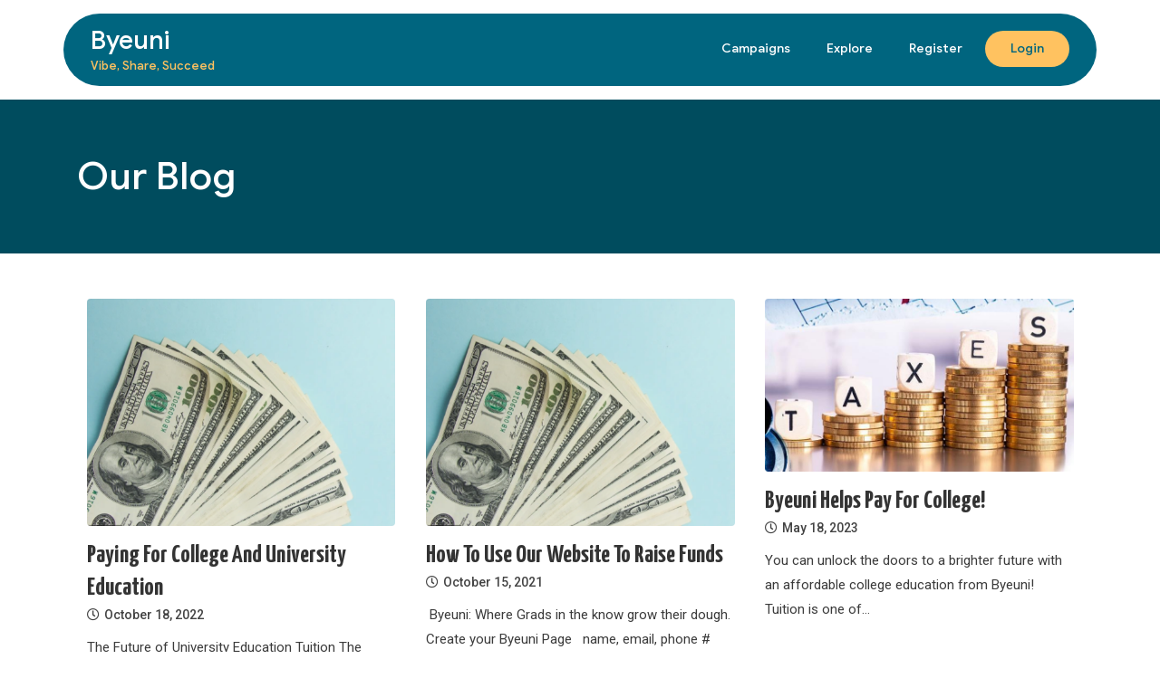

--- FILE ---
content_type: text/html; charset=UTF-8
request_url: https://byeuni.com/our-blog/
body_size: 22286
content:
	<!doctype html>
<html lang="en-US">

<head>
    <!-- Global site tag (gtag.js) - Google Analytics -->
    <script async src="https://www.googletagmanager.com/gtag/js?id=UA-48261370-3"></script>
    <script>
        window.dataLayer = window.dataLayer || [];

        function gtag() {
            dataLayer.push(arguments);
        }
        gtag('js', new Date());

        gtag('config', 'UA-48261370-3');
    </script>
    <meta charset="UTF-8">
    <meta name="viewport" content="width=device-width, initial-scale=1">
    <link rel="profile" href="https://gmpg.org/xfn/11">

    <link rel="dns-prefetch" href="//cdn.hu-manity.co" />
		<!-- Cookie Compliance -->
		<script type="text/javascript">var huOptions = {"appID":"byeunicom-19265f4","currentLanguage":"en","blocking":true,"globalCookie":false,"isAdmin":false,"privacyConsent":true,"forms":[],"customProviders":[],"customPatterns":[]};</script>
		<script type="text/javascript" src="https://cdn.hu-manity.co/hu-banner.min.js"></script><meta name='robots' content='index, follow, max-image-preview:large, max-snippet:-1, max-video-preview:-1' />

	<!-- This site is optimized with the Yoast SEO plugin v26.8 - https://yoast.com/product/yoast-seo-wordpress/ -->
	<title>Our Blog - Byeuni</title>
	<meta name="description" content="Byeuni Blogs: How To Use Our Website To Raise Funds, College Graduation Rates, The Money Question, Moving Expenses – Tax Deduction..." />
	<link rel="canonical" href="https://byeuni.com/our-blog/" />
	<meta property="og:locale" content="en_US" />
	<meta property="og:type" content="article" />
	<meta property="og:title" content="Our Blog - Byeuni" />
	<meta property="og:description" content="Byeuni Blogs: How To Use Our Website To Raise Funds, College Graduation Rates, The Money Question, Moving Expenses – Tax Deduction..." />
	<meta property="og:url" content="https://byeuni.com/our-blog/" />
	<meta property="og:site_name" content="Byeuni" />
	<meta property="article:modified_time" content="2021-10-29T12:00:00+00:00" />
	<meta property="og:image" content="https://byeuni.com/wp-content/uploads/2021/10/unnamed.jpg" />
	<meta name="twitter:card" content="summary_large_image" />
	<meta name="twitter:title" content="Our Blog - Byeuni" />
	<meta name="twitter:description" content="Byeuni Blogs: How To Use Our Website To Raise Funds, College Graduation Rates, The Money Question, Moving Expenses – Tax Deduction..." />
	<meta name="twitter:label1" content="Est. reading time" />
	<meta name="twitter:data1" content="2 minutes" />
	<script type="application/ld+json" class="yoast-schema-graph">{"@context":"https://schema.org","@graph":[{"@type":"WebPage","@id":"https://byeuni.com/our-blog/","url":"https://byeuni.com/our-blog/","name":"Our Blog - Byeuni","isPartOf":{"@id":"https://byeuni.com/#website"},"primaryImageOfPage":{"@id":"https://byeuni.com/our-blog/#primaryimage"},"image":{"@id":"https://byeuni.com/our-blog/#primaryimage"},"thumbnailUrl":"https://byeuni.com/wp-content/uploads/2021/10/unnamed.jpg","datePublished":"2021-10-25T13:15:32+00:00","dateModified":"2021-10-29T12:00:00+00:00","description":"Byeuni Blogs: How To Use Our Website To Raise Funds, College Graduation Rates, The Money Question, Moving Expenses – Tax Deduction...","breadcrumb":{"@id":"https://byeuni.com/our-blog/#breadcrumb"},"inLanguage":"en-US","potentialAction":[{"@type":"ReadAction","target":["https://byeuni.com/our-blog/"]}]},{"@type":"ImageObject","inLanguage":"en-US","@id":"https://byeuni.com/our-blog/#primaryimage","url":"https://byeuni.com/wp-content/uploads/2021/10/unnamed.jpg","contentUrl":"https://byeuni.com/wp-content/uploads/2021/10/unnamed.jpg","width":512,"height":346,"caption":"unnamed"},{"@type":"BreadcrumbList","@id":"https://byeuni.com/our-blog/#breadcrumb","itemListElement":[{"@type":"ListItem","position":1,"name":"Home","item":"https://byeuni.com/"},{"@type":"ListItem","position":2,"name":"Our Blog"}]},{"@type":"WebSite","@id":"https://byeuni.com/#website","url":"https://byeuni.com/","name":"Byeuni","description":"Vibe, Share, Succeed","publisher":{"@id":"https://byeuni.com/#organization"},"potentialAction":[{"@type":"SearchAction","target":{"@type":"EntryPoint","urlTemplate":"https://byeuni.com/?s={search_term_string}"},"query-input":{"@type":"PropertyValueSpecification","valueRequired":true,"valueName":"search_term_string"}}],"inLanguage":"en-US"},{"@type":"Organization","@id":"https://byeuni.com/#organization","name":"Byeuni","url":"https://byeuni.com/","logo":{"@type":"ImageObject","inLanguage":"en-US","@id":"https://byeuni.com/#/schema/logo/image/","url":"https://byeuni.com/wp-content/uploads/2021/05/Untitled-design-2.png","contentUrl":"https://byeuni.com/wp-content/uploads/2021/05/Untitled-design-2.png","width":500,"height":500,"caption":"Byeuni"},"image":{"@id":"https://byeuni.com/#/schema/logo/image/"}}]}</script>
	<!-- / Yoast SEO plugin. -->


<link rel='dns-prefetch' href='//fonts.googleapis.com' />
<link rel="alternate" type="application/rss+xml" title="Byeuni &raquo; Feed" href="https://byeuni.com/feed/" />
<link rel="alternate" title="oEmbed (JSON)" type="application/json+oembed" href="https://byeuni.com/wp-json/oembed/1.0/embed?url=https%3A%2F%2Fbyeuni.com%2Four-blog%2F" />
<link rel="alternate" title="oEmbed (XML)" type="text/xml+oembed" href="https://byeuni.com/wp-json/oembed/1.0/embed?url=https%3A%2F%2Fbyeuni.com%2Four-blog%2F&#038;format=xml" />
<style id='wp-img-auto-sizes-contain-inline-css' type='text/css'>
img:is([sizes=auto i],[sizes^="auto," i]){contain-intrinsic-size:3000px 1500px}
/*# sourceURL=wp-img-auto-sizes-contain-inline-css */
</style>
<link rel='stylesheet' id='hfe-widgets-style-css' href='https://byeuni.com/wp-content/plugins/header-footer-elementor/inc/widgets-css/frontend.css?ver=2.8.1' type='text/css' media='all' />
<style id='wp-emoji-styles-inline-css' type='text/css'>

	img.wp-smiley, img.emoji {
		display: inline !important;
		border: none !important;
		box-shadow: none !important;
		height: 1em !important;
		width: 1em !important;
		margin: 0 0.07em !important;
		vertical-align: -0.1em !important;
		background: none !important;
		padding: 0 !important;
	}
/*# sourceURL=wp-emoji-styles-inline-css */
</style>
<style id='classic-theme-styles-inline-css' type='text/css'>
/*! This file is auto-generated */
.wp-block-button__link{color:#fff;background-color:#32373c;border-radius:9999px;box-shadow:none;text-decoration:none;padding:calc(.667em + 2px) calc(1.333em + 2px);font-size:1.125em}.wp-block-file__button{background:#32373c;color:#fff;text-decoration:none}
/*# sourceURL=/wp-includes/css/classic-themes.min.css */
</style>
<link rel='stylesheet' id='wpblog-post-layouts-block-style-css' href='https://byeuni.com/wp-content/plugins/wp-blog-post-layouts/includes/assets/css/build.css?ver=7.0.9' type='text/css' media='all' />
<style id='global-styles-inline-css' type='text/css'>
:root{--wp--preset--aspect-ratio--square: 1;--wp--preset--aspect-ratio--4-3: 4/3;--wp--preset--aspect-ratio--3-4: 3/4;--wp--preset--aspect-ratio--3-2: 3/2;--wp--preset--aspect-ratio--2-3: 2/3;--wp--preset--aspect-ratio--16-9: 16/9;--wp--preset--aspect-ratio--9-16: 9/16;--wp--preset--color--black: #000000;--wp--preset--color--cyan-bluish-gray: #abb8c3;--wp--preset--color--white: #ffffff;--wp--preset--color--pale-pink: #f78da7;--wp--preset--color--vivid-red: #cf2e2e;--wp--preset--color--luminous-vivid-orange: #ff6900;--wp--preset--color--luminous-vivid-amber: #fcb900;--wp--preset--color--light-green-cyan: #7bdcb5;--wp--preset--color--vivid-green-cyan: #00d084;--wp--preset--color--pale-cyan-blue: #8ed1fc;--wp--preset--color--vivid-cyan-blue: #0693e3;--wp--preset--color--vivid-purple: #9b51e0;--wp--preset--gradient--vivid-cyan-blue-to-vivid-purple: linear-gradient(135deg,rgb(6,147,227) 0%,rgb(155,81,224) 100%);--wp--preset--gradient--light-green-cyan-to-vivid-green-cyan: linear-gradient(135deg,rgb(122,220,180) 0%,rgb(0,208,130) 100%);--wp--preset--gradient--luminous-vivid-amber-to-luminous-vivid-orange: linear-gradient(135deg,rgb(252,185,0) 0%,rgb(255,105,0) 100%);--wp--preset--gradient--luminous-vivid-orange-to-vivid-red: linear-gradient(135deg,rgb(255,105,0) 0%,rgb(207,46,46) 100%);--wp--preset--gradient--very-light-gray-to-cyan-bluish-gray: linear-gradient(135deg,rgb(238,238,238) 0%,rgb(169,184,195) 100%);--wp--preset--gradient--cool-to-warm-spectrum: linear-gradient(135deg,rgb(74,234,220) 0%,rgb(151,120,209) 20%,rgb(207,42,186) 40%,rgb(238,44,130) 60%,rgb(251,105,98) 80%,rgb(254,248,76) 100%);--wp--preset--gradient--blush-light-purple: linear-gradient(135deg,rgb(255,206,236) 0%,rgb(152,150,240) 100%);--wp--preset--gradient--blush-bordeaux: linear-gradient(135deg,rgb(254,205,165) 0%,rgb(254,45,45) 50%,rgb(107,0,62) 100%);--wp--preset--gradient--luminous-dusk: linear-gradient(135deg,rgb(255,203,112) 0%,rgb(199,81,192) 50%,rgb(65,88,208) 100%);--wp--preset--gradient--pale-ocean: linear-gradient(135deg,rgb(255,245,203) 0%,rgb(182,227,212) 50%,rgb(51,167,181) 100%);--wp--preset--gradient--electric-grass: linear-gradient(135deg,rgb(202,248,128) 0%,rgb(113,206,126) 100%);--wp--preset--gradient--midnight: linear-gradient(135deg,rgb(2,3,129) 0%,rgb(40,116,252) 100%);--wp--preset--font-size--small: 13px;--wp--preset--font-size--medium: 20px;--wp--preset--font-size--large: 36px;--wp--preset--font-size--x-large: 42px;--wp--preset--spacing--20: 0.44rem;--wp--preset--spacing--30: 0.67rem;--wp--preset--spacing--40: 1rem;--wp--preset--spacing--50: 1.5rem;--wp--preset--spacing--60: 2.25rem;--wp--preset--spacing--70: 3.38rem;--wp--preset--spacing--80: 5.06rem;--wp--preset--shadow--natural: 6px 6px 9px rgba(0, 0, 0, 0.2);--wp--preset--shadow--deep: 12px 12px 50px rgba(0, 0, 0, 0.4);--wp--preset--shadow--sharp: 6px 6px 0px rgba(0, 0, 0, 0.2);--wp--preset--shadow--outlined: 6px 6px 0px -3px rgb(255, 255, 255), 6px 6px rgb(0, 0, 0);--wp--preset--shadow--crisp: 6px 6px 0px rgb(0, 0, 0);}:where(.is-layout-flex){gap: 0.5em;}:where(.is-layout-grid){gap: 0.5em;}body .is-layout-flex{display: flex;}.is-layout-flex{flex-wrap: wrap;align-items: center;}.is-layout-flex > :is(*, div){margin: 0;}body .is-layout-grid{display: grid;}.is-layout-grid > :is(*, div){margin: 0;}:where(.wp-block-columns.is-layout-flex){gap: 2em;}:where(.wp-block-columns.is-layout-grid){gap: 2em;}:where(.wp-block-post-template.is-layout-flex){gap: 1.25em;}:where(.wp-block-post-template.is-layout-grid){gap: 1.25em;}.has-black-color{color: var(--wp--preset--color--black) !important;}.has-cyan-bluish-gray-color{color: var(--wp--preset--color--cyan-bluish-gray) !important;}.has-white-color{color: var(--wp--preset--color--white) !important;}.has-pale-pink-color{color: var(--wp--preset--color--pale-pink) !important;}.has-vivid-red-color{color: var(--wp--preset--color--vivid-red) !important;}.has-luminous-vivid-orange-color{color: var(--wp--preset--color--luminous-vivid-orange) !important;}.has-luminous-vivid-amber-color{color: var(--wp--preset--color--luminous-vivid-amber) !important;}.has-light-green-cyan-color{color: var(--wp--preset--color--light-green-cyan) !important;}.has-vivid-green-cyan-color{color: var(--wp--preset--color--vivid-green-cyan) !important;}.has-pale-cyan-blue-color{color: var(--wp--preset--color--pale-cyan-blue) !important;}.has-vivid-cyan-blue-color{color: var(--wp--preset--color--vivid-cyan-blue) !important;}.has-vivid-purple-color{color: var(--wp--preset--color--vivid-purple) !important;}.has-black-background-color{background-color: var(--wp--preset--color--black) !important;}.has-cyan-bluish-gray-background-color{background-color: var(--wp--preset--color--cyan-bluish-gray) !important;}.has-white-background-color{background-color: var(--wp--preset--color--white) !important;}.has-pale-pink-background-color{background-color: var(--wp--preset--color--pale-pink) !important;}.has-vivid-red-background-color{background-color: var(--wp--preset--color--vivid-red) !important;}.has-luminous-vivid-orange-background-color{background-color: var(--wp--preset--color--luminous-vivid-orange) !important;}.has-luminous-vivid-amber-background-color{background-color: var(--wp--preset--color--luminous-vivid-amber) !important;}.has-light-green-cyan-background-color{background-color: var(--wp--preset--color--light-green-cyan) !important;}.has-vivid-green-cyan-background-color{background-color: var(--wp--preset--color--vivid-green-cyan) !important;}.has-pale-cyan-blue-background-color{background-color: var(--wp--preset--color--pale-cyan-blue) !important;}.has-vivid-cyan-blue-background-color{background-color: var(--wp--preset--color--vivid-cyan-blue) !important;}.has-vivid-purple-background-color{background-color: var(--wp--preset--color--vivid-purple) !important;}.has-black-border-color{border-color: var(--wp--preset--color--black) !important;}.has-cyan-bluish-gray-border-color{border-color: var(--wp--preset--color--cyan-bluish-gray) !important;}.has-white-border-color{border-color: var(--wp--preset--color--white) !important;}.has-pale-pink-border-color{border-color: var(--wp--preset--color--pale-pink) !important;}.has-vivid-red-border-color{border-color: var(--wp--preset--color--vivid-red) !important;}.has-luminous-vivid-orange-border-color{border-color: var(--wp--preset--color--luminous-vivid-orange) !important;}.has-luminous-vivid-amber-border-color{border-color: var(--wp--preset--color--luminous-vivid-amber) !important;}.has-light-green-cyan-border-color{border-color: var(--wp--preset--color--light-green-cyan) !important;}.has-vivid-green-cyan-border-color{border-color: var(--wp--preset--color--vivid-green-cyan) !important;}.has-pale-cyan-blue-border-color{border-color: var(--wp--preset--color--pale-cyan-blue) !important;}.has-vivid-cyan-blue-border-color{border-color: var(--wp--preset--color--vivid-cyan-blue) !important;}.has-vivid-purple-border-color{border-color: var(--wp--preset--color--vivid-purple) !important;}.has-vivid-cyan-blue-to-vivid-purple-gradient-background{background: var(--wp--preset--gradient--vivid-cyan-blue-to-vivid-purple) !important;}.has-light-green-cyan-to-vivid-green-cyan-gradient-background{background: var(--wp--preset--gradient--light-green-cyan-to-vivid-green-cyan) !important;}.has-luminous-vivid-amber-to-luminous-vivid-orange-gradient-background{background: var(--wp--preset--gradient--luminous-vivid-amber-to-luminous-vivid-orange) !important;}.has-luminous-vivid-orange-to-vivid-red-gradient-background{background: var(--wp--preset--gradient--luminous-vivid-orange-to-vivid-red) !important;}.has-very-light-gray-to-cyan-bluish-gray-gradient-background{background: var(--wp--preset--gradient--very-light-gray-to-cyan-bluish-gray) !important;}.has-cool-to-warm-spectrum-gradient-background{background: var(--wp--preset--gradient--cool-to-warm-spectrum) !important;}.has-blush-light-purple-gradient-background{background: var(--wp--preset--gradient--blush-light-purple) !important;}.has-blush-bordeaux-gradient-background{background: var(--wp--preset--gradient--blush-bordeaux) !important;}.has-luminous-dusk-gradient-background{background: var(--wp--preset--gradient--luminous-dusk) !important;}.has-pale-ocean-gradient-background{background: var(--wp--preset--gradient--pale-ocean) !important;}.has-electric-grass-gradient-background{background: var(--wp--preset--gradient--electric-grass) !important;}.has-midnight-gradient-background{background: var(--wp--preset--gradient--midnight) !important;}.has-small-font-size{font-size: var(--wp--preset--font-size--small) !important;}.has-medium-font-size{font-size: var(--wp--preset--font-size--medium) !important;}.has-large-font-size{font-size: var(--wp--preset--font-size--large) !important;}.has-x-large-font-size{font-size: var(--wp--preset--font-size--x-large) !important;}
:where(.wp-block-post-template.is-layout-flex){gap: 1.25em;}:where(.wp-block-post-template.is-layout-grid){gap: 1.25em;}
:where(.wp-block-term-template.is-layout-flex){gap: 1.25em;}:where(.wp-block-term-template.is-layout-grid){gap: 1.25em;}
:where(.wp-block-columns.is-layout-flex){gap: 2em;}:where(.wp-block-columns.is-layout-grid){gap: 2em;}
:root :where(.wp-block-pullquote){font-size: 1.5em;line-height: 1.6;}
/*# sourceURL=global-styles-inline-css */
</style>
<link rel='stylesheet' id='contact-form-7-css' href='https://byeuni.com/wp-content/plugins/contact-form-7/includes/css/styles.css?ver=6.1.4' type='text/css' media='all' />
<link rel='stylesheet' id='plyr-css-css' href='https://byeuni.com/wp-content/plugins/easy-video-player/lib/plyr.css?ver=1003712563374480ed8875cc3f68415a' type='text/css' media='all' />
<link rel='stylesheet' id='hfe-style-css' href='https://byeuni.com/wp-content/plugins/header-footer-elementor/assets/css/header-footer-elementor.css?ver=2.8.1' type='text/css' media='all' />
<link rel='stylesheet' id='elementor-icons-css' href='https://byeuni.com/wp-content/plugins/elementor/assets/lib/eicons/css/elementor-icons.min.css?ver=5.46.0' type='text/css' media='all' />
<link rel='stylesheet' id='elementor-frontend-css' href='https://byeuni.com/wp-content/plugins/elementor/assets/css/frontend.min.css?ver=3.34.2' type='text/css' media='all' />
<link rel='stylesheet' id='elementor-post-9-css' href='https://byeuni.com/wp-content/uploads/elementor/css/post-9.css?ver=1768936149' type='text/css' media='all' />
<link rel='stylesheet' id='elementor-post-617-css' href='https://byeuni.com/wp-content/uploads/elementor/css/post-617.css?ver=1768937447' type='text/css' media='all' />
<link rel='stylesheet' id='wpblog-post-layouts-google-fonts-css' href='https://fonts.googleapis.com/css?family=Roboto%3A400%2C100%2C300%2C400%2C500%2C700%2C900%7CYanone+Kaffeesatz%3A200%2C300%2C400%2C500%2C600%2C700%7COpen+Sans%3A300%2C400%2C600%2C700%2C800%7CRoboto+Slab%3A100%2C200%2C300%2C400%2C500%2C600%2C700%2C800%2C900%7CPoppins%3A100%2C200%2C300%2C400%2C500%2C600%2C700%2C800%2C900&#038;subset=latin%2Clatin-ext' type='text/css' media='all' />
<link rel='stylesheet' id='fontawesome-css' href='https://byeuni.com/wp-content/plugins/wp-blog-post-layouts/includes/assets/fontawesome/css/all.min.css?ver=5.12.1' type='text/css' media='all' />
<link rel='stylesheet' id='bootstrap-css' href='https://byeuni.com/wp-content/themes/wpbstarter/assets/css/bootstrap.css?ver=4.4.1' type='text/css' media='all' />
<link rel='stylesheet' id='wpbstarter-defaultcss-css' href='https://byeuni.com/wp-content/themes/wpbstarter/assets/css/default.css?ver=1.0' type='text/css' media='all' />
<link rel='stylesheet' id='wpbstarter-customcss-css' href='https://byeuni.com/wp-content/themes/wpbstarter/assets/css/custom.css?ver=1.0' type='text/css' media='all' />
<link rel='stylesheet' id='sinanav-css' href='https://byeuni.com/wp-content/themes/wpbstarter/assets/css/sina-nav.css?ver=1.0' type='text/css' media='all' />
<link rel='stylesheet' id='wpbstarter-responsive-css' href='https://byeuni.com/wp-content/themes/wpbstarter/assets/css/responsive.css?ver=2.1' type='text/css' media='all' />
<link rel='stylesheet' id='chld_thm_cfg_parent-css' href='https://byeuni.com/wp-content/themes/wpbstarter/style.css?ver=1003712563374480ed8875cc3f68415a' type='text/css' media='all' />
<link rel='stylesheet' id='wpbstarter-style-css' href='https://byeuni.com/wp-content/themes/wpbstarter-child/style.css?ver=1003712563374480ed8875cc3f68415a' type='text/css' media='all' />
<link rel='stylesheet' id='hfe-elementor-icons-css' href='https://byeuni.com/wp-content/plugins/elementor/assets/lib/eicons/css/elementor-icons.min.css?ver=5.34.0' type='text/css' media='all' />
<link rel='stylesheet' id='hfe-icons-list-css' href='https://byeuni.com/wp-content/plugins/elementor/assets/css/widget-icon-list.min.css?ver=3.24.3' type='text/css' media='all' />
<link rel='stylesheet' id='hfe-social-icons-css' href='https://byeuni.com/wp-content/plugins/elementor/assets/css/widget-social-icons.min.css?ver=3.24.0' type='text/css' media='all' />
<link rel='stylesheet' id='hfe-social-share-icons-brands-css' href='https://byeuni.com/wp-content/plugins/elementor/assets/lib/font-awesome/css/brands.css?ver=5.15.3' type='text/css' media='all' />
<link rel='stylesheet' id='hfe-social-share-icons-fontawesome-css' href='https://byeuni.com/wp-content/plugins/elementor/assets/lib/font-awesome/css/fontawesome.css?ver=5.15.3' type='text/css' media='all' />
<link rel='stylesheet' id='hfe-nav-menu-icons-css' href='https://byeuni.com/wp-content/plugins/elementor/assets/lib/font-awesome/css/solid.css?ver=5.15.3' type='text/css' media='all' />
<script type="text/javascript" id="plyr-js-js-extra">
/* <![CDATA[ */
var easy_video_player = {"plyr_iconUrl":"https://byeuni.com/wp-content/plugins/easy-video-player/lib/plyr.svg","plyr_blankVideo":"https://byeuni.com/wp-content/plugins/easy-video-player/lib/blank.mp4"};
//# sourceURL=plyr-js-js-extra
/* ]]> */
</script>
<script type="text/javascript" src="https://byeuni.com/wp-content/plugins/easy-video-player/lib/plyr.js?ver=1003712563374480ed8875cc3f68415a" id="plyr-js-js"></script>
<script type="text/javascript" src="https://byeuni.com/wp-includes/js/jquery/jquery.min.js?ver=3.7.1" id="jquery-core-js"></script>
<script type="text/javascript" src="https://byeuni.com/wp-includes/js/jquery/jquery-migrate.min.js?ver=3.4.1" id="jquery-migrate-js"></script>
<script type="text/javascript" id="jquery-js-after">
/* <![CDATA[ */
!function($){"use strict";$(document).ready(function(){$(this).scrollTop()>100&&$(".hfe-scroll-to-top-wrap").removeClass("hfe-scroll-to-top-hide"),$(window).scroll(function(){$(this).scrollTop()<100?$(".hfe-scroll-to-top-wrap").fadeOut(300):$(".hfe-scroll-to-top-wrap").fadeIn(300)}),$(".hfe-scroll-to-top-wrap").on("click",function(){$("html, body").animate({scrollTop:0},300);return!1})})}(jQuery);
!function($){'use strict';$(document).ready(function(){var bar=$('.hfe-reading-progress-bar');if(!bar.length)return;$(window).on('scroll',function(){var s=$(window).scrollTop(),d=$(document).height()-$(window).height(),p=d? s/d*100:0;bar.css('width',p+'%')});});}(jQuery);
//# sourceURL=jquery-js-after
/* ]]> */
</script>
<script type="text/javascript" src="https://byeuni.com/wp-content/plugins/wonderplugin-video-embed/engine/wonderpluginvideoembed.js?ver=2.4" id="wonderplugin-videoembed-script-js"></script>
<link rel="https://api.w.org/" href="https://byeuni.com/wp-json/" /><link rel="alternate" title="JSON" type="application/json" href="https://byeuni.com/wp-json/wp/v2/pages/617" /><link rel="EditURI" type="application/rsd+xml" title="RSD" href="https://byeuni.com/xmlrpc.php?rsd" />

<link rel='shortlink' href='https://byeuni.com/?p=617' />

<link rel='stylesheet' id='1036-css' href='//byeuni.com/wp-content/uploads/custom-css-js/1036.css?v=5424' type="text/css" media='all' />
    <style type="text/css">
        .blog-title { background-color: #004c5e; 
         }

        .archive-title { background-color: #333; 
         }

        .search-title { background-color: #333; 
         }

        .nfound-title { background-color: #333; 
         }
    </style>
    <meta name="generator" content="Elementor 3.34.2; features: additional_custom_breakpoints; settings: css_print_method-external, google_font-enabled, font_display-auto">
			<style>
				.e-con.e-parent:nth-of-type(n+4):not(.e-lazyloaded):not(.e-no-lazyload),
				.e-con.e-parent:nth-of-type(n+4):not(.e-lazyloaded):not(.e-no-lazyload) * {
					background-image: none !important;
				}
				@media screen and (max-height: 1024px) {
					.e-con.e-parent:nth-of-type(n+3):not(.e-lazyloaded):not(.e-no-lazyload),
					.e-con.e-parent:nth-of-type(n+3):not(.e-lazyloaded):not(.e-no-lazyload) * {
						background-image: none !important;
					}
				}
				@media screen and (max-height: 640px) {
					.e-con.e-parent:nth-of-type(n+2):not(.e-lazyloaded):not(.e-no-lazyload),
					.e-con.e-parent:nth-of-type(n+2):not(.e-lazyloaded):not(.e-no-lazyload) * {
						background-image: none !important;
					}
				}
			</style>
			<link rel="icon" href="https://byeuni.com/wp-content/uploads/2021/05/Grad-Gift-Planet-Mascot-1-150x150.png" sizes="32x32" />
<link rel="icon" href="https://byeuni.com/wp-content/uploads/2021/05/Grad-Gift-Planet-Mascot-1-300x300.png" sizes="192x192" />
<link rel="apple-touch-icon" href="https://byeuni.com/wp-content/uploads/2021/05/Grad-Gift-Planet-Mascot-1-300x300.png" />
<meta name="msapplication-TileImage" content="https://byeuni.com/wp-content/uploads/2021/05/Grad-Gift-Planet-Mascot-1-300x300.png" />
		<style type="text/css" id="wp-custom-css">
			.page-id-617 .wpbstarter-page-title-area{
	background-color: #004c5e;
}
.cv-post-title a:hover, .cv-post-meta .cv-post-meta-item a:hover{
	text-decoration:none;
	color:#DAA800;
}
.cv-post-title a:not(.btn):hover{
	text-decoration:none;
	color:#DAA800;
}
.cv-post-thumb img{
	border-radius:4px;
}
.my_pagination {
    float: right;
    padding-top: 0.25em;
    text-align: right;
    width: 100%;
}
.my_pagination a {
    display: inline-block;
    border: 1px solid rgba(120, 130, 140, 0.13);
    color: #2F435A;
    box-sizing: border-box;
    min-width: 1.5em;
    padding: 0.5em 1em;
    text-align: center;
    text-decoration: none;
    cursor: pointer;
}
.my_pagination a:not(.btn){	
    color: #2F435A;
}
.my_pagination .current{
	color: #fff;
    box-sizing: border-box;
    min-width: 1.5em;
    padding: 0.5em 1em;
    text-align: center;
    text-decoration: none;
    cursor: pointer;
	background-color: #DAA800;
border: 1px solid #DAA800;
	 display: inline-block;
}
.my_pagination a:not(.btn):hover, .my_pagination a:not(.btn):focus{
	text-decoration:none;
	background-color: #DAA800;
border: 1px solid #DAA800;
	color:#fff;
}

.footer_store_img a img{
	width:120px;
}
.el-center {
  text-align: center;
}
		</style>
		    <link rel="stylesheet" href="https://byeuni.com/resources12/css/ps-notify.css">

    <link rel="stylesheet"
        href="https://byeuni.com/resources12/jQuery-Validation-Engine-master/css/validationEngine.jquery.css">
    <link rel="stylesheet" href="https://byeuni.com/resources12/select2-4.0.3/dist/css/select2.min.css">
    <link rel="stylesheet" href="https://byeuni.com/resources12/jquery-ui-1.12.1/jquery-ui.min.css">
    <link rel="stylesheet" href="https://byeuni.com/resources12/uikit-3.0.0-beta.9/css/uikit.min.css">
    <link rel="stylesheet" href="https://byeuni.com/resources12/css/custom.css" rel="stylesheet">
    <link rel="stylesheet" href="https://byeuni.com/resources12/css/all.min.css" rel="stylesheet">
    <link rel="stylesheet" href="https://byeuni.com/resources12/css/owl.carousel.min.css" rel="stylesheet">
    <link rel="stylesheet" href="https://byeuni.com/resources12/css/owl.theme.default.min.css" rel="stylesheet">
    <link rel="stylesheet" href="https://cdnjs.cloudflare.com/ajax/libs/font-awesome/4.7.0/css/font-awesome.min.css">
    <link rel="stylesheet" href="https://byeuni.com/resources12/css/responsive.css">
    <link rel="stylesheet" href="https://byeuni.com/resources12/css/gg.css">

    <!-- fontawesome icon  -->
    <!-- <link rel="stylesheet" href="https://cdnjs.cloudflare.com/ajax/libs/font-awesome/6.4.0/css/all.min.css"> -->



    <link rel="stylesheet" href="https://byeuni.com/resources12/css/bootstrap-datetimepicker.min.css">

        <!--
    <script src="https://byeuni.com/resources12/js/jquery-3.4.1.min.js"></script>
    -->


    <script src="https://byeuni.com/resources12/jquery-ui-1.12.1/jquery-ui.min.js"></script>
    <script src="https://byeuni.com/resources12/select2-4.0.3/dist/js/select2.min.js"></script>
    <script src="https://byeuni.com/resources12/jQuery-Validation-Engine-master/js/jquery.validationEngine.js"></script>
    <script
        src="https://byeuni.com/resources12/jQuery-Validation-Engine-master/js/languages/jquery.validationEngine-en.js">
    </script>
    <script src="https://byeuni.com/resources12/uikit-3.0.0-beta.9/js/uikit.min.js"></script>
    <script src="https://byeuni.com/resources12/js/modernizr-for-history-api.js"></script>
    <!-- Bootstrap dropdown require Popper.js -->
    <script src="https://byeuni.com/resources12/js/popper.min.js"></script>
    <!--
    <script src="https://byeuni.com/resources12/js/bootstrap.min.js"></script>
    -->
    <script src="https://byeuni.com/resources12/js/bootstrap-datetimepicker.min.js"></script>
    <script src="https://byeuni.com/resources12/js/admin.js"></script>
    <script src="https://byeuni.com/resources12/js/owl.carousel.min.js"></script>

    <script src="https://byeuni.com/resources12/js/bootstrap.bundle.min.js"></script>
    <script src="https://byeuni.com/resources12/js/ps-notify.js"></script>
    <script src="https://byeuni.com/resources12/js/cropit/jquery.cropit.js"></script>
    <script src="https://byeuni.com/resources12/js/classie.js"></script>
    <script src="https://js.stripe.com/v3/"></script>
    <script>
        var stripe = Stripe('pk_test_51J6KG8Le0rsKyzL4dM6xu9UIZIlucwydFJOyskCzK1RsODHPPASQQSRHBPuubkemFHxzz3yK4TgV1xRvKzsasocG00LKzukRDr');
    </script>
    <script type='text/javascript' src='https://platform-api.sharethis.com/js/sharethis.js#property=68cd4b2c9ac1bf93b5eb1d26&product=sop' async='async'></script>


    <script src="https://byeuni.com/resources12/js/stripe-index.js"></script>
    <script src="https://cdn.jsdelivr.net/npm/@salomvary/ffmpeg.js-umd@3.1.9001/ffmpeg-mp4.min.js"></script>
    <script src="https://byeuni.com/resources12/js/gg.js"></script>




    <!-- <script src="https://cdn.jsdelivr.net/npm/@ffmpeg/ffmpeg@0.11.6/dist/ffmpeg.min.js"></script>
    <script src="https://cdn.jsdelivr.net/npm/@ffmpeg/ffmpeg@4.4.0"></script> -->







    <!-- <script src="https://www.google.com/recaptcha/api.js" async defer></script> -->
    <script src="https://www.google.com/recaptcha/api.js??onload=onloadCallback&render=explicit" async defer></script>

</head>

<body class="wp-singular page-template-default page page-id-617 wp-theme-wpbstarter wp-child-theme-wpbstarter-child cookies-not-set ehf-template-wpbstarter ehf-stylesheet-wpbstarter-child elementor-default elementor-kit-9 elementor-page elementor-page-617">
        <style>
        .ajax_raDiv {
            background-image: url("https://byeuni.com/resources12/images/ajax-loader1.gif");
            height: 50px;
            left: 49%;
            position: fixed;
            top: 40%;
            width: 50px;
            z-index: 1090;
            background-size: contain;
        }

        .ajax_raTransp {
            background: grey;
            height: 100%;
            opacity: 0.4;
            position: fixed;
            top: 0;
            width: 100%;
            z-index: 1089;
        }
    </style>
    <div class="register-template">
        <script type="text/javascript">
            var SITE_URL = "https://byeuni.com";
            var ADMIN_URL = "https://byeuni.com/admin";
            var FUNDRAISERS_URL = "https://byeuni.com/fundraisers";
            var TEAM_MEMBERS_URL = "https://byeuni.com/team-members";
            var GUEST_USERS_URL = "https://byeuni.com/guest-users";
            var RESOURCES_URL = "https://byeuni.com/resources12";
            var IMAGE_EXTENSIONS = ["jpg","jpeg","png","gif"];
            var MAX_FILE_SIZE = "10485760";
            var COVER_MAX_FILE_SIZE = "20971520";
            var CURRENCY = "$";
            var DOC_FILE_EXTENSIONS = ["pdf","doc","docx","ppt","pptx","xls","xlsx"];
            var FB_APP_ID = 149077557322589;
            var GOOGLE_MAPS_API_KEY = "AIzaSyCx60dlJDqg0AuCNeBghMBB1IAyKb-aAQQ";

            jQuery(document).ready(function() {
                jQuery('.modal').modal({
                    backdrop: 'static',
                    keyboard: false,
                    show: false
                });
            });
        </script>
        <!-- The core Firebase JS SDK is always required and must be listed first -->
        <script src="https://www.gstatic.com/firebasejs/7.18.0/firebase-app.js"></script>
        <script src="https://cdn.jsdelivr.net/npm/canvas-confetti@1.9.3/dist/confetti.browser.min.js"></script>


        <!-- TODO: Add SDKs for Firebase products that you want to use
    https://firebase.google.com/docs/web/setup#available-libraries -->
        <script src="https://www.gstatic.com/firebasejs/7.18.0/firebase-analytics.js"></script>
        <!-- Add Firebase products that you want to use -->
        <script src="https://www.gstatic.com/firebasejs/7.18.0/firebase-auth.js"></script>
        <script src="https://www.gstatic.com/firebasejs/7.18.0/firebase-firestore.js"></script>
        <script src="https://www.gstatic.com/firebasejs/7.18.0/firebase-database.js"></script>
        <script src="https://cdn.plaid.com/link/v2/stable/link-initialize.js"></script>
        <div class="ajax_raDiv ajax_loading" style="display: none;"></div>
        <div class="ajax_raTransp ajax_loading" style="display: none;"></div>

        <div class="wrapper mpage_container">
            <div class="modal fade" tabindex="-1" role="dialog" id="upload_zip_modal">
                <div class="modal-dialog" role="document">
                    <div class="modal-content">
                        <div class="modal-header">
                            <h5 class="modal-title">Enter Zip Code</h5>
                        </div>
                        <form id="zip_form" enctype="multipart/form-data">
                            <div class="modal-body">
                                <script>
                                    jQuery(document).ready(function() {
                                        jQuery("#zip_form").validationEngine({
                                            promptPosition: "topRight:-90"
                                        });
                                    });
                                </script>

                                <input hidden name="uploadzipcode" value="action">
                                <div class="col-12">
                                    <div class="form-group">
                                        <label>Zip<sup class="red">*</sup></label>
                                        <input type="text" name="zip" id="zip"
                                            class="form-control validate[required,custom[postcode]]"
                                            placeholder="Enter your Zip Code">
                                    </div>
                                </div>
                            </div>
                            <div class="modal-footer">
                                <button type='submit' class='btn btn-theme'>Submit</button>
                            </div>
                        </form>
                    </div>
                </div>
            </div>

            <div class="modal fade" tabindex="-1" role="dialog" id="upload_zip_modal_new">
                <div class="modal-dialog" role="document">
                    <div class="modal-content">
                        <div class="modal-header">
                            <h5 class="modal-title">Enter Zip Code and User Id</h5>
                        </div>
                        <form id="zip_form_new" enctype="multipart/form-data">
                            <div class="modal-body">
                                <script>
                                    jQuery(document).ready(function() {
                                        jQuery("#zip_form_new").validationEngine({
                                            promptPosition: "topRight:-90"
                                        });
                                    });
                                </script>

                                <input hidden name="uploadzipcode" value="action">
                                <div class="col-12">
                                    <div class="form-group">
                                        <label>Zip<sup class="red">*</sup></label>
                                        <input type="text" name="zip" id="zip_new"
                                            class="form-control validate[required,custom[postcode]]"
                                            placeholder="Enter your Zip Code">
                                    </div>
                                </div>
                                <div class="col-12">
                                    <div class="form-group">
                                        <label>User Id<sup class="red">*</sup></label>
                                        <input type="text" name="username" id="username_new"
                                            class="form-control validate[required]"
                                            placeholder="Choose your User Id for Yourself">
                                    </div>
                                </div>
                            </div>
                            <div class="modal-footer">
                                <button type='submit' class='btn btn-theme'>Submit</button>
                            </div>
                        </form>
                    </div>
                </div>
            </div>


            <div class="modal fade" tabindex="-1" role="dialog" id="common-like-modal">
                <div class="modal-dialog" role="document" id="common-like-modal-inner-div">
                    <div class="modal-content">
                        <div class="modal-header">
                            <h5 id="common-like-modal-id" class="modal-title"></h5>
                            <button type="button" class="close" data-dismiss="modal" aria-label="Close"
                                onclick="close_function()">
                                <span aria-hidden="true">&times;</span>
                            </button>
                        </div>

                        <div id="common-like-modal-body" class="modal-body">
                                                    </div>

                    </div>
                </div>
            </div>


            <div class="modal fade" tabindex="-1" role="dialog" id="common-modal">
                <div class="modal-dialog" role="document" id="common-modal-inner-div">
                    <div class="modal-content">
                        <div class="modal-header">
                            <h5 id="common-modal-id" class="modal-title"></h5>
                            <button type="button" class="close" data-dismiss="modal" aria-label="Close"
                                onclick="close_function()">
                                <span aria-hidden="true">&times;</span>
                            </button>
                        </div>

                        <div id="common-modal-body" class="modal-body">
                                                    </div>
                        <div class="modal-footer" id="common-modal-foot">
                            <button type="button" class="btn btn-danger" data-dismiss="modal"
                                onclick="close_function()">Close</button>
                            <button type='submit' class='btn btn-theme' id="submit-modal-form">Submit</button>
                        </div>

                    </div>
                </div>
            </div>
            <div class="modal fade" tabindex="-1" role="dialog" id="common-notLoggedIn-like-modal">
                <div class="modal-dialog" role="document" id="common-notLoggedIn-like-modal-inner-div">
                    <div class="modal-content">
                        <div class="modal-header">
                            <h4 id="common-notLoggedIn-like-modal-id" class="modal-title"><b></b></h4>
                            <button type="button" class="close" data-dismiss="modal" aria-label="Close"
                                onclick="close_function()">
                                <span aria-hidden="true">&times;</span>
                            </button>
                        </div>

                        <div id="common-notLoggedIn-like-modal-body" class="modal-body">
                                                    </div>

                    </div>
                </div>
            </div>
            <div class="modal fade" tabindex="-1" role="dialog" id="common-share-modal">
                <div class="modal-dialog" role="document" id="common-share-modal-inner-div">
                    <div class="modal-content">
                        <div class="modal-header">
                            <h5 id="common-share-modal-id" class="modal-title">Share Campaign</h5>
                            <button type="button" class="close" data-dismiss="modal" aria-label="Close">
                                <span aria-hidden="true">&times;</span>
                            </button>
                        </div>
                        <div id="common-share-modal-body" class="modal-body">
                            <div class="sharethis-inline-share-buttons" data-url=""></div>
                        </div>
                    </div>
                </div>
            </div>

            <div class="modal fade" tabindex="-1" role="dialog" id="forum-share-modal">
                <div class="modal-dialog" role="document" id="forum-share-modal-inner-div">
                    <div class="modal-content">
                        <div class="modal-header">
                            <h5 id="forum-share-modal-id" class="modal-title">Share Forum Post</h5>
                            <button type="button" class="close" data-dismiss="modal" aria-label="Close">
                                <span aria-hidden="true">&times;</span>
                            </button>
                        </div>
                        <div id="forum-share-modal-body" class="modal-body">
                            <div class="sharethis-inline-share-buttons" data-url=""></div>
                        </div>
                    </div>
                </div>
            </div>

            <div class="modal fade" tabindex="-1" role="dialog" id="delete-confirmation-modal">
                <div class="modal-dialog" role="document">
                    <div class="modal-content">
                        <div class="modal-header">
                            <h5 class="modal-title">Confirm Deletion</h5>
                            <button type="button" class="close" data-dismiss="modal" aria-label="Close">
                                <span aria-hidden="true">&times;</span>
                            </button>
                        </div>
                        <div class="modal-body-delete">
                            <p>Are you sure you want to delete this forum?</p>
                            <div class="text-right">
                                <button type="button" class="btn btn-secondary" data-dismiss="modal">Cancel</button>
                                <button type="button" id="confirm-delete" class="btn btn-danger">OK</button>
                            </div>
                        </div>
                    </div>
                </div>
            </div>



            <div class="modal fade" tabindex="-1" role="dialog" id="report-modal">
                <div class="modal-dialog" role="document">
                    <div class="modal-content">
                        <div class="modal-header">
                            <h5 class="modal-title">Report Forum</h5>
                            <button type="button" class="close" data-dismiss="modal" aria-label="Close">
                                <span aria-hidden="true">&times;</span>
                            </button>
                        </div>
                        <div class="modal-body">
                            <p>Please provide a reason for reporting this forum:</p>
                            <div class="form-group">
                                <label for="report-reason">Reason</label>
                                <textarea class="form-control" id="report-reason" rows="4"
                                    placeholder="Enter the reason for reporting"></textarea>
                            </div>
                            <div class="text-right">
                                <button type="button" class="btn btn-secondary" data-dismiss="modal">Cancel</button>
                                <button type="button" id="submit-report" class="btn btn-danger">Submit Report</button>
                            </div>
                        </div>
                    </div>
                </div>
            </div>

            <div class="modal fade" id="report-result-modal" tabindex="-1" role="dialog"
                aria-labelledby="reportResultModalLabel" aria-hidden="true">
                <div class="modal-dialog" role="document">
                    <div class="modal-content">
                        <div class="modal-header bg-warning">
                            <h5 class="modal-title" id="reportResultModalLabel">Report Status</h5>
                            <button type="button" class="close" data-dismiss="modal" aria-label="Close">
                                <span aria-hidden="true">&times;</span>
                            </button>
                        </div>
                        <div class="modal-body modal-report-icon">
                            <i class="fas fa-exclamation-triangle"></i>
                            <p id="report-result-message">We will review your Report if it matches with our Website
                                Guidelines!!</p>
                        </div>

                    </div>
                </div>
            </div>

            <div class="modal fade" id="report-result-modal" tabindex="-1" role="dialog"
                aria-labelledby="reportResultModalLabel" aria-hidden="true">
                <div class="modal-dialog" role="document">
                    <div class="modal-content">
                        <div class="modal-header bg-warning">
                            <h5 class="modal-title" id="reportResultModalLabel">Report Status</h5>
                            <button type="button" class="close" data-dismiss="modal" aria-label="Close">
                                <span aria-hidden="true">&times;</span>
                            </button>
                        </div>
                        <div class="modal-body">
                            <div class="modal-report-icon">
                                <i class="fas fa-exclamation-triangle"></i>
                            </div>
                            <p>Thank you for reporting the forum. We will review your report to ensure it matches with
                                our website guidelines.</p>

                        </div>

                    </div>
                </div>
            </div>

            <div class="modal fade" tabindex="-1" role="dialog" id="common-forum-like-modal">
                <div class="modal-dialog" role="document" id="common-forum-like-modal-inner-div">
                    <div class="modal-content">
                        <div class="modal-header">
                            <h5 id="common-forum-like-modal-id" class="modal-title">Liked Forum</h5>
                            <button type="button" class="close" data-dismiss="modal" aria-label="Close"
                                onclick="close_function()">
                                <span aria-hidden="true">&times;</span>
                            </button>
                        </div>

                        <div id="common-forum-like-modal-body" class="modal-body">
                                                    </div>
                    </div>
                </div>
            </div>
            



            <div class="modal fade friend-search-content-changes" tabindex="-1" role="dialog" id="search-modal">
                <div class="modal-dialog" role="document" id="search-modal-inner-div">
                    <div class="modal-content">
                        <div class="modal-header">
                            <h5 id="common-forum-like-modal-id" class="modal-title">Search</h5>
                            <button type="button" class="close" data-dismiss="modal" aria-label="Close"
                                onclick="close_function()">
                                <span aria-hidden="true">&times;</span>
                            </button>
                        </div>

                        <div id="search-modal-body" class="modal-search-body modal-body">
                            <div class="friend-search-ch-new">
                                <div class="fri-info-ch-new-ch">
                                    <input type="text" id="search-friends-input" placeholder="Search your friends">
                                    <button id="search-friends-input1"><i class="fas fa-search"></i></button>

                                    <div id="friend-search-modal-body">

                                    </div>
                                </div>
                            </div>
                        </div>
                    </div>
                </div>
            </div>



            <div class="modal fade friend-search-content-changes" tabindex="-1" role="dialog" id="search-chat-modal">
                <div class="modal-dialog" role="document" id="search-modal-inner-div">
                    <div class="modal-content">
                        <div class="modal-header">
                            <h5 id="common-forum-like-modal-id" class="modal-title">Send New Message</h5>
                            <button type="button" class="close" data-dismiss="modal" aria-label="Close"
                                onclick="close_function()">
                                <span aria-hidden="true">&times;</span>
                            </button>
                        </div>

                        <div id="search-modal-body" class="modal-search-body modal-body">
                            <div class="friend-search-ch-new">
                                <div class="fri-info-ch-new-ch">
                                    <input type="text" id="search-friends-chat-input" placeholder="Search your friends">
                                    <button id="search-friends-input-chat"><i class="fas fa-search"></i></button>

                                    <div id="friend-chat-modal-body">

                                    </div>
                                </div>
                            </div>
                        </div>
                    </div>
                </div>
            </div>
            
            <!-------------------------------------------------- MODAL FOR SEARCHING FORUMS  ------------------------------------------->

            <div class="modal fade friend-search-content-changes" tabindex="-1" role="dialog" id="search-forum-modal">

                <!-- Main Search Input -->
                <div class="forum-search-input-container">
                    <input type="text" id="search-forum-input" class="forum-search-main-input-container" placeholder="Search forums by keyword...">
                    <i class="fas fa-search forum-search-input-icon" id="search-forum-input1"></i>
                </div>


                <div class="modal-dialog modal-lg" role="document" id="search-forum-modal-inner-div">
                    <div class="modal-content forum-search-modal-content">


                        <div id="search-forum-modal-body"
                            class="modal-search-body forumm-modal-body forum-search-modal-body-main"
                            style="background-color: #e8f4f8; display:none;">

                            <div class="friend-search-ch-new" id="results-forums" style="display: none;">


                                <!-- Filter Buttons -->
                                <div class="forum-search-filter-buttons">
                                    <button class="forum-filter-btn forum-filter-active" data-filter="all">
                                        <i class="fas fa-globe"></i> All
                                    </button>
                                    <button class="forum-filter-btn" data-filter="school">
                                        <i class="fas fa-school"></i> School
                                    </button>
                                    <button class="forum-filter-btn" data-filter="major">
                                        <i class="fas fa-book"></i> Major
                                    </button>
                                </div>

                                <!-- Search Results Container -->
                                <div id="forum-search-modal-body" class="forum-search-results-container">

                                </div>
                            </div>
                        </div>
                    </div>
                </div>
            </div>

            <div class="modal fade friend-search-content-changes" tabindex="-1" role="dialog" id="search-forum-modal">
                <div class="modal-dialog" role="document" id="search-forum-modal-inner-div">
                    <div class="modal-content">
                        <div class="modal-header">
                            <h5 id="common-forum-like-modal-id" class="modal-title">Search</h5>
                            <button type="button" class="close" data-dismiss="modal" aria-label="Close"
                                onclick="close_function()">
                                <span aria-hidden="true">&times;</span>
                            </button>
                        </div>

                        <div id="search-forum-modal-body" class="modal-search-body modal-body">
                            <div class="friend-search-ch-new">
                                <div class="fri-info-ch-new-ch">
                                    <input type="text" id="search-forum-input" placeholder="Search forum by title">
                                    <button id="search-forum-input1"><i class="fas fa-search"></i></button>

                                    <div id="forum-search-modal-body">

                                    </div>
                                </div>
                            </div>
                        </div>
                    </div>
                </div>
            </div>
            <!----------------------------------------------- SEARCH FORUM MODAL END ----------------------------------------------->

            <div class="modal fade" tabindex="-1" role="dialog" id="paypal-important-modal">
                <div class="modal-dialog" role="document">
                    <div class="modal-content">
                        <div class="modal-header">
                            <h3 class="modal-title">Important!</h3>
                            <button type="button" class="close" data-dismiss="modal" aria-label="Close">
                                <span aria-hidden="true">&times;</span>
                            </button>
                        </div>
                        <div class="modal-body-delete">
                            <h5>If you have created a new PayPal account, make sure you have verified your email address in paypal and added a card to it.</h5>
                            <div class="text-right">
                                <button type="button" id="confirm-important" class="btn btn-danger">Yes</button>
                            </div>
                        </div>
                    </div>
                </div>
            </div>

            <!----------------------------------------------------------------------- QUOTES MODEL ----------------------------------------------------------------------------->



            <div class="modal fade" tabindex="-1" role="dialog" id="quoteModal">
                <div class="modal-dialog modal-dialog-centered" role="document">
                    <div class="modal-content quote-modal-content">
                        <span class="quote-close-btn" data-dismiss="modal">&times;</span>

                        <!-- Quote icon -->
                         <div class = "full-quote-cont">
                             <div class="quote-icon">
                                 <img src="https://byeuni.com/resources12/images/quote-icon.svg" alt="Quote Icon">
                             </div>
     
                             <!-- Text container -->
                             <div class="quote-text-container">
                                 You don’t have to be perfect to be amazing.                             </div>
                         </div>
                    </div>
                </div>
            </div>
            <!----------------------------------------------------------------------VIBEYS MODEL ------------------------------------------------------------------------------->


            <!-- </div> -->
            
            <div class="modal fade modal" id="vibeysModal">
                <div class="vibeys-modal-content">
                    <span class="vibeys-close-btn">
                        <img src="https://byeuni.com/resources12/images/close-icon.svg" alt="Close">
                    </span>
                    <!-- Party Icons -->
                    <div class="vibeys-party-icons">
                        <div class="vibeys-party-icon-left">
                            <img src="https://byeuni.com/resources12/images/partyicon.png" alt="Party Icon">
                        </div>
                        <div class="vibeys-party-icon-right">
                            <img src="https://byeuni.com/resources12/images/party2.png" alt="Party Icon">
                        </div>
                    </div>
                    <div class="vibeys-content-wrapper">
                        <div class="vibeys-congratulations-container">
                            <div class="vibeys-globe-container">
                                <img src="https://byeuni.com/resources12/images/globe.svg" alt="Trophy Icon">
                                <div class="vibeys-total-points" id="vibeysTotalPoints"></div>
                            </div>
                            <div class="vibeys-congratulations">
                                <h2>Congratulations!</h2>
                                <div class="vibeys-achievement-banner">
                                    <!-- You earned 50 Vibeys for: Registration -->
                                    You earned 50 Vibeys for: New Registration                                </div>
                            </div>
                        </div>

                        <div class="vibeys-how-work-section">
                            <div class="vibeys-section-header">
                                <div class="vibeys-section-left">
                                    <img src="https://byeuni.com/resources12/images/smiley.svg" alt="smiley Icon">
                                    <span>How Vibeys Work</span>
                                </div>
                                <a href="https://byeuni.com/my-vibeys.php" class="vibeys-view-all-text">View all</a>
                            </div>

                            <div class="vibeys-grid">

                                                                        <div class="vibeys-row">
                                                                                        <div class="vibeys-item">
                                                <span class="vibeys-item-text">New Registration</span>
                                                <div class="vibeys-points">
                                                    <span class="vibeys-plus">+50</span>
                                                    <img src="https://byeuni.com/resources12/images/coinsvg.svg" alt="coin Icon">
                                                </div>
                                            </div>
                                                                                            <div class="vibeys-item">
                                                    <span class="vibeys-item-text">Daily Login</span>
                                                    <div class="vibeys-points">
                                                        <span class="vibeys-plus">+1</span>
                                                        <img src="https://byeuni.com/resources12/images/coinsvg.svg" alt="coin Icon">
                                                    </div>
                                                </div>
                                                                                    </div>
                                                                            <div class="vibeys-row">
                                                                                        <div class="vibeys-item">
                                                <span class="vibeys-item-text">Creating 1 Forum a day</span>
                                                <div class="vibeys-points">
                                                    <span class="vibeys-plus">+20</span>
                                                    <img src="https://byeuni.com/resources12/images/coinsvg.svg" alt="coin Icon">
                                                </div>
                                            </div>
                                                                                            <div class="vibeys-item">
                                                    <span class="vibeys-item-text">First Campaign Creation</span>
                                                    <div class="vibeys-points">
                                                        <span class="vibeys-plus">+50</span>
                                                        <img src="https://byeuni.com/resources12/images/coinsvg.svg" alt="coin Icon">
                                                    </div>
                                                </div>
                                                                                    </div>
                                                                            <div class="vibeys-row">
                                                                                        <div class="vibeys-item">
                                                <span class="vibeys-item-text">Adding First 10 Friends</span>
                                                <div class="vibeys-points">
                                                    <span class="vibeys-plus">+20</span>
                                                    <img src="https://byeuni.com/resources12/images/coinsvg.svg" alt="coin Icon">
                                                </div>
                                            </div>
                                                                                            <div class="vibeys-item">
                                                    <span class="vibeys-item-text">Daily 1 Forum Comment</span>
                                                    <div class="vibeys-points">
                                                        <span class="vibeys-plus">+10</span>
                                                        <img src="https://byeuni.com/resources12/images/coinsvg.svg" alt="coin Icon">
                                                    </div>
                                                </div>
                                                                                    </div>
                                                                            <div class="vibeys-row">
                                                                                        <div class="vibeys-item">
                                                <span class="vibeys-item-text">Campaign Donation</span>
                                                <div class="vibeys-points">
                                                    <span class="vibeys-plus">+20</span>
                                                    <img src="https://byeuni.com/resources12/images/coinsvg.svg" alt="coin Icon">
                                                </div>
                                            </div>
                                                                                            <div class="vibeys-item">
                                                    <span class="vibeys-item-text">20 days login streak</span>
                                                    <div class="vibeys-points">
                                                        <span class="vibeys-plus">+11</span>
                                                        <img src="https://byeuni.com/resources12/images/coinsvg.svg" alt="coin Icon">
                                                    </div>
                                                </div>
                                                                                    </div>
                                    
                            </div>
                        </div>
                    </div>
                    <!-- Keep Earning Button -->
                    <div class="vibeys-button-container">
                        <button class="vibeys-keep-earning-btn" data-target-url="https://byeuni.com/my-vibeys.php">Keep Earning!</button>
                    </div>
                </div>
            </div>

            <div class="modal fade modal" id="vibeysModal1">
                <div class="vibeys-modal-content">
                    <span class="vibeys-close-btn">
                        <img src="https://byeuni.com/resources12/images/close-icon.svg" alt="Close">
                    </span>
                    <div class="vibeys-content-wrapper">
                        <div class="vibeys-congratulations-container">
                            <div class="vibeys-globe-container">
                                <img src="https://byeuni.com/resources12/images/globe.svg" alt="Trophy Icon">
                                <div class="vibeys-total-points" id="vibeysTotalPoints1"></div>
                            </div>
                            <div class="vibeys-congratulations">
                                <h2>Congratulations!</h2>
                                <div class="vibeys-achievement-banner">

                                </div>
                            </div>
                        </div>
                    </div>
                    <!-- Keep Earning Button -->
                    <div class="vibeys-button-container">
                        <button class="vibeys-keep-earning-btn" data-target-url="https://byeuni.com/my-vibeys.php">Keep Earning!</button>
                    </div>
                </div>
            </div>

                        <div id="page" class="site sscroll">
                <a class="skip-link screen-reader-text"
                    href="#content">Skip to content</a>
                                    <header id="mastheadx sgtest" class="site-header navbar-static-top" role="banner">
                        <!-- menu works -->
                                <div class="nav-container">
                    <nav class="sina-nav mobile-sidebar navbar-fixed" data-top="0">
        
                <div class="container mob-container">
                    
                                            <div class="sina-nav-header">
                                            <button type="button" class="navbar-toggle" data-toggle="collapse" data-target="#navbar-menu">
                            <i class="fa fa-bars"></i>
                        </button>
                                                            <a class="sina-brand" href="https://byeuni.com/"><h2>Byeuni</h2><p>Vibe, Share, Succeed</p></a>
                                                </div><!-- .sina-nav-header -->

                        <!-- Collect the nav links, forms, and other content for toggling -->
                        <div id="navbar-menu" class="collapse navbar-collapse"><ul id="menu-main-menu" class="sina-menu sina-menu-right"><li itemscope="itemscope" itemtype="https://www.schema.org/SiteNavigationElement" id="menu-item-13" class="ps-search-link menu-item menu-item-type-custom menu-item-object-custom menu-item-13 nav-item"><a title="Campaigns" href="https://byeuni.com/campaign-list.php" class="nav-link">Campaigns</a></li>
<li itemscope="itemscope" itemtype="https://www.schema.org/SiteNavigationElement" id="menu-item-14" class="menu-item menu-item-type-custom menu-item-object-custom menu-item-14 nav-item"><a title="Explore" href="https://byeuni.com/all-users.php" class="nav-link">Explore</a></li>
<li itemscope="itemscope" class="menu-item menu-item-type-custom menu-item-object-custom"><a title="Register" href="https://byeuni.com/register.php" class="nav-link">Register</a></li><li class="login-register-btn menu-item menu-item-type-post_type menu-item-object-page menu-item-131 nav-item"><a title="Login/Register" href="https://byeuni.com/login.php" class="nav-link">Login</a></li></ul></div>                        <div class="extension-nav">
                        <ul>
                        
                
                        
                        </ul>
                    </div><!-- .extension-nav Right Side button-->
                </div> <!-- .container -->
                <div class="mob-nav">
                    <div id="navbar-menu" class="collapse navbar-collapse"><ul id="menu-main-menu-1" class="sina-menu sina-menu-right"><li itemscope="itemscope" itemtype="https://www.schema.org/SiteNavigationElement" class="ps-search-link menu-item menu-item-type-custom menu-item-object-custom menu-item-13 nav-item"><a title="Campaigns" href="https://byeuni.com/campaign-list.php" class="nav-link">Campaigns</a></li>
<li itemscope="itemscope" itemtype="https://www.schema.org/SiteNavigationElement" class="menu-item menu-item-type-custom menu-item-object-custom menu-item-14 nav-item"><a title="Explore" href="https://byeuni.com/all-users.php" class="nav-link">Explore</a></li>
<li itemscope="itemscope" class="menu-item menu-item-type-custom menu-item-object-custom"><a title="Register" href="https://byeuni.com/register.php" class="nav-link">Register</a></li><li class="login-register-btn menu-item menu-item-type-post_type menu-item-object-page menu-item-131 nav-item"><a title="Login/Register" href="https://byeuni.com/login.php" class="nav-link">Login</a></li></ul></div>                </div>

            
            
            </nav> <!-- .navend -->
        </div> <!-- .nav-container -->                        <!-- .menu work ends -->
                    </header><!-- #masthead -->
                                <div id="content" class="site-content">


                    <script>
                        window.registrationPoints = 50;
                        window.registrationAction = "New Registration";
                    </script>

	<div style="background-image: url();" class="wpbstarter-page-title-area">
		<div class="container">
			<div class="row">
				<div class="col-lg-12">				
					<h1 class="entry-title">Our Blog</h1>									</div>
			</div>
		</div>
	</div>



	<div id="primary" class="content-area">
		<main id="main" class="site-main">
			<div class="container">
				<div class="row">
					<div class="col-lg-12">
						
<article id="post-617" class="post-617 page type-page status-publish hentry">

	
	<div class="entry-content">
				<div data-elementor-type="wp-page" data-elementor-id="617" class="elementor elementor-617">
						<section class="elementor-section elementor-top-section elementor-element elementor-element-b0ca001 elementor-section-boxed elementor-section-height-default elementor-section-height-default" data-id="b0ca001" data-element_type="section">
						<div class="elementor-container elementor-column-gap-default">
					<div class="elementor-column elementor-col-100 elementor-top-column elementor-element elementor-element-b6a6411" data-id="b6a6411" data-element_type="column">
			<div class="elementor-widget-wrap elementor-element-populated">
						<div class="elementor-element elementor-element-a4fb934 elementor-widget elementor-widget-cv-grid-blog-post-layout" data-id="a4fb934" data-element_type="widget" data-widget_type="cv-grid-blog-post-layout.default">
				<div class="elementor-widget-container">
					<div id="cv-grid-post-layout" class="block-a4fb934 cv-block cv-block-grid--layout-one">    <div class="cv-post-wrapper cv-post--imagemargin column--three">
                        <article post-id="post-857" class="cv-post post-format--standard" itemscope itemtype="http://schema.org/articleBody">
                                        <div class="cv-post-thumb">
                        <a href="https://byeuni.com/paying-for-college-and-university-education-is-easier-than-ever/"><img decoding="async" src="https://byeuni.com/wp-content/uploads/2021/10/Screen-Shot-2021-11-09-at-4.43.43-PM.png" alt="Paying for college and university education"/></a>
                    </div>
                    <h2 class="cv-post-title">
                        <a href="https://byeuni.com/paying-for-college-and-university-education-is-easier-than-ever/" target="_self">
                            Paying for college and university education                        </a>
                    </h2>
                    <div class="cv-post-meta cv-meta-icon-show">
                        <span class="cv-post-date cv-post-meta-item" itemprop="datePublished"><a href="https://byeuni.com/paying-for-college-and-university-education-is-easier-than-ever/">October 18, 2022</a></span>                    </div>
                <div class="cv-post-content" itemprop="description">The Future of University Education Tuition The effects of the Great Recession took time to manifest and public revenues did&hellip;</div>                </article>
                        <article post-id="post-545" class="cv-post post-format--standard" itemscope itemtype="http://schema.org/articleBody">
                                        <div class="cv-post-thumb">
                        <a href="https://byeuni.com/how-to-use-our-website-to-raise-funds/"><img decoding="async" src="https://byeuni.com/wp-content/uploads/2021/10/Screen-Shot-2021-11-09-at-4.43.43-PM.png" alt="How To Use Our Website To Raise Funds"/></a>
                    </div>
                    <h2 class="cv-post-title">
                        <a href="https://byeuni.com/how-to-use-our-website-to-raise-funds/" target="_self">
                            How To Use Our Website To Raise Funds                        </a>
                    </h2>
                    <div class="cv-post-meta cv-meta-icon-show">
                        <span class="cv-post-date cv-post-meta-item" itemprop="datePublished"><a href="https://byeuni.com/how-to-use-our-website-to-raise-funds/">October 15, 2021</a></span>                    </div>
                <div class="cv-post-content" itemprop="description">&nbsp;Byeuni: Where Grads in the know grow their dough.&nbsp; Create your Byeuni Page&nbsp; &nbsp;name, email, phone #&nbsp; &nbsp;Next&nbsp; &nbsp;p 2&nbsp;&hellip;</div>                </article>
                        <article post-id="post-951" class="cv-post post-format--standard" itemscope itemtype="http://schema.org/articleBody">
                                        <div class="cv-post-thumb">
                        <a href="https://byeuni.com/unlock-a-brighter-future-with-byeuni/"><img decoding="async" src="https://byeuni.com/wp-content/uploads/2021/10/taxes.jpeg" alt="Byeuni helps pay for college!"/></a>
                    </div>
                    <h2 class="cv-post-title">
                        <a href="https://byeuni.com/unlock-a-brighter-future-with-byeuni/" target="_self">
                            Byeuni helps pay for college!                        </a>
                    </h2>
                    <div class="cv-post-meta cv-meta-icon-show">
                        <span class="cv-post-date cv-post-meta-item" itemprop="datePublished"><a href="https://byeuni.com/unlock-a-brighter-future-with-byeuni/">May 18, 2023</a></span>                    </div>
                <div class="cv-post-content" itemprop="description">You can unlock the doors to a brighter future with an affordable college education from Byeuni! Tuition is one of&hellip;</div>                </article>
                        <article post-id="post-896" class="cv-post post-format--standard" itemscope itemtype="http://schema.org/articleBody">
                                        <div class="cv-post-thumb">
                        <a href="https://byeuni.com/the-true-crime-of-college-pricing/"><img decoding="async" src="https://byeuni.com/wp-content/uploads/2023/02/front.png" alt="The &#8220;True Crime&#8221; of College Pricing"/></a>
                    </div>
                    <h2 class="cv-post-title">
                        <a href="https://byeuni.com/the-true-crime-of-college-pricing/" target="_self">
                            The &#8220;True Crime&#8221; of College Pricing                        </a>
                    </h2>
                    <div class="cv-post-meta cv-meta-icon-show">
                        <span class="cv-post-date cv-post-meta-item" itemprop="datePublished"><a href="https://byeuni.com/the-true-crime-of-college-pricing/">February 22, 2023</a></span>                    </div>
                <div class="cv-post-content" itemprop="description">It&#8217;s not a mystery. It&#8217;s not a breaking story. But college costs are a crime, a scam and a trap&hellip;</div>                </article>
                        <article post-id="post-892" class="cv-post post-format--standard" itemscope itemtype="http://schema.org/articleBody">
                                        <div class="cv-post-thumb">
                        <a href="https://byeuni.com/how-to-get-money-for-college-without-loans/"><img decoding="async" src="https://byeuni.com/wp-content/plugins/wp-blog-post-layouts/includes/assets/images/image.jpg" alt="Creative College Funding"/></a>
                    </div>
                    <h2 class="cv-post-title">
                        <a href="https://byeuni.com/how-to-get-money-for-college-without-loans/" target="_self">
                            Creative College Funding                        </a>
                    </h2>
                    <div class="cv-post-meta cv-meta-icon-show">
                        <span class="cv-post-date cv-post-meta-item" itemprop="datePublished"><a href="https://byeuni.com/how-to-get-money-for-college-without-loans/">January 26, 2023</a></span>                    </div>
                <div class="cv-post-content" itemprop="description">Alternative Ways of Paying For College As the cost of attending college continues to increase, many families are finding that&hellip;</div>                </article>
                        <article post-id="post-848" class="cv-post post-format--standard" itemscope itemtype="http://schema.org/articleBody">
                                        <div class="cv-post-thumb">
                        <a href="https://byeuni.com/college-is-expensive-learn-how-to-get-it-for-free/"><img decoding="async" src="https://byeuni.com/wp-content/plugins/wp-blog-post-layouts/includes/assets/images/image.jpg" alt="Byeuni Crowdfunds Your Education"/></a>
                    </div>
                    <h2 class="cv-post-title">
                        <a href="https://byeuni.com/college-is-expensive-learn-how-to-get-it-for-free/" target="_self">
                            Byeuni Crowdfunds Your Education                        </a>
                    </h2>
                    <div class="cv-post-meta cv-meta-icon-show">
                        <span class="cv-post-date cv-post-meta-item" itemprop="datePublished"><a href="https://byeuni.com/college-is-expensive-learn-how-to-get-it-for-free/">September 9, 2022</a></span>                    </div>
                <div class="cv-post-content" itemprop="description">The Magic of Crowdfunding Crowdfunding is a unique way to raise money for any venture. Unlike traditional financing, crowdfunding does&hellip;</div>                </article>
        		<div class="my_pagination">
		<span aria-current="page" class="page-numbers current">1</span>
<a class="page-numbers" href="https://byeuni.com/our-blog/page/2/">2</a>
<a class="page-numbers" href="https://byeuni.com/our-blog/page/3/">3</a>
<a class="next page-numbers" href="https://byeuni.com/our-blog/page/2/">Next &raquo;</a>		</div>	
		    </div></div>				</div>
				</div>
					</div>
		</div>
					</div>
		</section>
				</div>
			</div><!-- .entry-content -->

	</article><!-- #post-617 -->
					</div>
				</div>
			</div>

		</main><!-- #main -->
	</div><!-- #primary -->


	</div><!-- #content -->

            <div id="footer-widget" class="row mx-0 site-footer">
            <div class="container">
                <div class="row">
                                            <div class="col-12 col-md-3 col-sm-12"><section id="text-2" class="widget widget_text">			<div class="textwidget"><p><img decoding="async" class="alignnone size-medium wp-image-351" src="https://byeuni.com/wp-content/uploads/2021/06/Byeuni-transparent-300x125.png" alt="" width="300" height="125" srcset="https://byeuni.com/wp-content/uploads/2021/06/Byeuni-transparent-300x125.png 300w, https://byeuni.com/wp-content/uploads/2021/06/Byeuni-transparent-1024x427.png 1024w, https://byeuni.com/wp-content/uploads/2021/06/Byeuni-transparent-768x320.png 768w, https://byeuni.com/wp-content/uploads/2021/06/Byeuni-transparent.png 1200w" sizes="(max-width: 300px) 100vw, 300px" /></p>
<p>Harnessing the power of the internet, smart phones and modern communication we simplify the science and art of giving and getting gifts for students.</p>
</div>
		</section></div>
                                                                <div class="col-12 col-md-3 offset-md-1 col-sm-6"><section id="nav_menu-2" class="widget widget_nav_menu"><h3 class="widget-title">Quick Links</h3><div class="menu-quick-links-container"><ul id="menu-quick-links" class="menu"><li id="menu-item-53" class="menu-item menu-item-type-post_type menu-item-object-page menu-item-53"><a href="https://byeuni.com/keys-to-byeuni-success/">About Us</a></li>
<li id="menu-item-299" class="menu-item menu-item-type-custom menu-item-object-custom menu-item-299"><a href="https://byeuni.com/campaign-list.php">Explore Campaigns</a></li>
<li id="menu-item-298" class="menu-item menu-item-type-custom menu-item-object-custom menu-item-298"><a href="https://byeuni.com/register.php">Start a Byeuni</a></li>
<li id="menu-item-668" class="menu-item menu-item-type-post_type menu-item-object-page current-menu-item page_item page-item-617 current_page_item menu-item-668"><a href="https://byeuni.com/our-blog/" aria-current="page">Our Blog</a></li>
</ul></div></section></div>
                                                                <div class="col-12 col-md-3 col-sm-6"><section id="nav_menu-3" class="widget widget_nav_menu"><h3 class="widget-title">&nbsp;</h3><div class="menu-footer-col-3-container"><ul id="menu-footer-col-3" class="menu"><li id="menu-item-301" class="menu-item menu-item-type-custom menu-item-object-custom menu-item-301"><a href="https://byeuni.com/login.php">Login/Register</a></li>
<li id="menu-item-58" class="menu-item menu-item-type-post_type menu-item-object-page menu-item-58"><a href="https://byeuni.com/contact-us/">Contact Us</a></li>
<li id="menu-item-61" class="menu-item menu-item-type-post_type menu-item-object-page menu-item-61"><a href="https://byeuni.com/privacy-policy-2/">Privacy Policy</a></li>
<li id="menu-item-62" class="menu-item menu-item-type-post_type menu-item-object-page menu-item-62"><a href="https://byeuni.com/byeuni-llc-terms-of-service/">Terms of Service</a></li>
<li id="menu-item-59" class="menu-item menu-item-type-post_type menu-item-object-page menu-item-59"><a href="https://byeuni.com/how-byeuni-works/">How Byeuni Works</a></li>
</ul></div></section></div>
                                                                <div class="col-12 col-md-2 col-sm-12"><section id="block-8" class="widget widget_block">
<h3 class="wp-block-heading">Find us on</h3>
</section><section id="block-9" class="widget widget_block">
<ul class="wp-block-social-links is-layout-flex wp-block-social-links-is-layout-flex"><li class="wp-social-link wp-social-link-facebook  wp-block-social-link"><a href="#" class="wp-block-social-link-anchor"><svg width="24" height="24" viewBox="0 0 24 24" version="1.1" xmlns="http://www.w3.org/2000/svg" aria-hidden="true" focusable="false"><path d="M12 2C6.5 2 2 6.5 2 12c0 5 3.7 9.1 8.4 9.9v-7H7.9V12h2.5V9.8c0-2.5 1.5-3.9 3.8-3.9 1.1 0 2.2.2 2.2.2v2.5h-1.3c-1.2 0-1.6.8-1.6 1.6V12h2.8l-.4 2.9h-2.3v7C18.3 21.1 22 17 22 12c0-5.5-4.5-10-10-10z"></path></svg><span class="wp-block-social-link-label screen-reader-text">Facebook</span></a></li>

<li class="wp-social-link wp-social-link-instagram  wp-block-social-link"><a href="#" class="wp-block-social-link-anchor"><svg width="24" height="24" viewBox="0 0 24 24" version="1.1" xmlns="http://www.w3.org/2000/svg" aria-hidden="true" focusable="false"><path d="M12,4.622c2.403,0,2.688,0.009,3.637,0.052c0.877,0.04,1.354,0.187,1.671,0.31c0.42,0.163,0.72,0.358,1.035,0.673 c0.315,0.315,0.51,0.615,0.673,1.035c0.123,0.317,0.27,0.794,0.31,1.671c0.043,0.949,0.052,1.234,0.052,3.637 s-0.009,2.688-0.052,3.637c-0.04,0.877-0.187,1.354-0.31,1.671c-0.163,0.42-0.358,0.72-0.673,1.035 c-0.315,0.315-0.615,0.51-1.035,0.673c-0.317,0.123-0.794,0.27-1.671,0.31c-0.949,0.043-1.233,0.052-3.637,0.052 s-2.688-0.009-3.637-0.052c-0.877-0.04-1.354-0.187-1.671-0.31c-0.42-0.163-0.72-0.358-1.035-0.673 c-0.315-0.315-0.51-0.615-0.673-1.035c-0.123-0.317-0.27-0.794-0.31-1.671C4.631,14.688,4.622,14.403,4.622,12 s0.009-2.688,0.052-3.637c0.04-0.877,0.187-1.354,0.31-1.671c0.163-0.42,0.358-0.72,0.673-1.035 c0.315-0.315,0.615-0.51,1.035-0.673c0.317-0.123,0.794-0.27,1.671-0.31C9.312,4.631,9.597,4.622,12,4.622 M12,3 C9.556,3,9.249,3.01,8.289,3.054C7.331,3.098,6.677,3.25,6.105,3.472C5.513,3.702,5.011,4.01,4.511,4.511 c-0.5,0.5-0.808,1.002-1.038,1.594C3.25,6.677,3.098,7.331,3.054,8.289C3.01,9.249,3,9.556,3,12c0,2.444,0.01,2.751,0.054,3.711 c0.044,0.958,0.196,1.612,0.418,2.185c0.23,0.592,0.538,1.094,1.038,1.594c0.5,0.5,1.002,0.808,1.594,1.038 c0.572,0.222,1.227,0.375,2.185,0.418C9.249,20.99,9.556,21,12,21s2.751-0.01,3.711-0.054c0.958-0.044,1.612-0.196,2.185-0.418 c0.592-0.23,1.094-0.538,1.594-1.038c0.5-0.5,0.808-1.002,1.038-1.594c0.222-0.572,0.375-1.227,0.418-2.185 C20.99,14.751,21,14.444,21,12s-0.01-2.751-0.054-3.711c-0.044-0.958-0.196-1.612-0.418-2.185c-0.23-0.592-0.538-1.094-1.038-1.594 c-0.5-0.5-1.002-0.808-1.594-1.038c-0.572-0.222-1.227-0.375-2.185-0.418C14.751,3.01,14.444,3,12,3L12,3z M12,7.378 c-2.552,0-4.622,2.069-4.622,4.622S9.448,16.622,12,16.622s4.622-2.069,4.622-4.622S14.552,7.378,12,7.378z M12,15 c-1.657,0-3-1.343-3-3s1.343-3,3-3s3,1.343,3,3S13.657,15,12,15z M16.804,6.116c-0.596,0-1.08,0.484-1.08,1.08 s0.484,1.08,1.08,1.08c0.596,0,1.08-0.484,1.08-1.08S17.401,6.116,16.804,6.116z"></path></svg><span class="wp-block-social-link-label screen-reader-text">Instagram</span></a></li>

<li class="wp-social-link wp-social-link-x  wp-block-social-link"><a href="#" class="wp-block-social-link-anchor"><svg width="24" height="24" viewBox="0 0 24 24" version="1.1" xmlns="http://www.w3.org/2000/svg" aria-hidden="true" focusable="false"><path d="M13.982 10.622 20.54 3h-1.554l-5.693 6.618L8.745 3H3.5l6.876 10.007L3.5 21h1.554l6.012-6.989L15.868 21h5.245l-7.131-10.378Zm-2.128 2.474-.697-.997-5.543-7.93H8l4.474 6.4.697.996 5.815 8.318h-2.387l-4.745-6.787Z" /></svg><span class="wp-block-social-link-label screen-reader-text">X</span></a></li></ul>
</section><section id="block-2" class="widget widget_block"><p><a href=""></a></p></section><section id="block-6" class="widget widget_block widget_media_image">
<figure class="wp-block-image size-full"><a href="https://play.google.com/store/apps/details?id=com.byeuniapp.sgtech"><img fetchpriority="high" fetchpriority="high" decoding="async" width="471" height="139" src="https://byeuni.com/wp-content/uploads/2022/02/google-play.png" alt="" class="wp-image-785" srcset="https://byeuni.com/wp-content/uploads/2022/02/google-play.png 471w, https://byeuni.com/wp-content/uploads/2022/02/google-play-300x90.png 300w" sizes="(max-width: 471px) 100vw, 471px" /></a></figure>
</section><section id="block-7" class="widget widget_block widget_media_image">
<figure class="wp-block-image size-full"><a href="https://apps.apple.com/us/app/byeuni/id1597726003"><img decoding="async" width="471" height="139" src="https://byeuni.com/wp-content/uploads/2022/02/app-store.png" alt="" class="wp-image-786" srcset="https://byeuni.com/wp-content/uploads/2022/02/app-store.png 471w, https://byeuni.com/wp-content/uploads/2022/02/app-store-300x90.png 300w" sizes="(max-width: 471px) 100vw, 471px" /></a></figure>
</section></div>
                                    </div>
            </div>
        </div>

	<footer id="colophon" class="footer-bottom">
		<div class="site-info container">
			<p>Copyright &copy; 2021-2026 <strong>Byeuni</strong> All rights reserved.</p>
		</div><!-- .site-info -->
	</footer><!-- #colophon -->
</div><!-- #page -->

<script type="speculationrules">
{"prefetch":[{"source":"document","where":{"and":[{"href_matches":"/*"},{"not":{"href_matches":["/wp-*.php","/wp-admin/*","/wp-content/uploads/*","/wp-content/*","/wp-content/plugins/*","/wp-content/themes/wpbstarter-child/*","/wp-content/themes/wpbstarter/*","/*\\?(.+)"]}},{"not":{"selector_matches":"a[rel~=\"nofollow\"]"}},{"not":{"selector_matches":".no-prefetch, .no-prefetch a"}}]},"eagerness":"conservative"}]}
</script>
			<script>
				const lazyloadRunObserver = () => {
					const lazyloadBackgrounds = document.querySelectorAll( `.e-con.e-parent:not(.e-lazyloaded)` );
					const lazyloadBackgroundObserver = new IntersectionObserver( ( entries ) => {
						entries.forEach( ( entry ) => {
							if ( entry.isIntersecting ) {
								let lazyloadBackground = entry.target;
								if( lazyloadBackground ) {
									lazyloadBackground.classList.add( 'e-lazyloaded' );
								}
								lazyloadBackgroundObserver.unobserve( entry.target );
							}
						});
					}, { rootMargin: '200px 0px 200px 0px' } );
					lazyloadBackgrounds.forEach( ( lazyloadBackground ) => {
						lazyloadBackgroundObserver.observe( lazyloadBackground );
					} );
				};
				const events = [
					'DOMContentLoaded',
					'elementor/lazyload/observe',
				];
				events.forEach( ( event ) => {
					document.addEventListener( event, lazyloadRunObserver );
				} );
			</script>
			<script type="text/javascript" src="https://byeuni.com/wp-includes/js/dist/hooks.min.js?ver=dd5603f07f9220ed27f1" id="wp-hooks-js"></script>
<script type="text/javascript" src="https://byeuni.com/wp-includes/js/dist/i18n.min.js?ver=c26c3dc7bed366793375" id="wp-i18n-js"></script>
<script type="text/javascript" id="wp-i18n-js-after">
/* <![CDATA[ */
wp.i18n.setLocaleData( { 'text direction\u0004ltr': [ 'ltr' ] } );
//# sourceURL=wp-i18n-js-after
/* ]]> */
</script>
<script type="text/javascript" src="https://byeuni.com/wp-content/plugins/contact-form-7/includes/swv/js/index.js?ver=6.1.4" id="swv-js"></script>
<script type="text/javascript" id="contact-form-7-js-before">
/* <![CDATA[ */
var wpcf7 = {
    "api": {
        "root": "https:\/\/byeuni.com\/wp-json\/",
        "namespace": "contact-form-7\/v1"
    }
};
//# sourceURL=contact-form-7-js-before
/* ]]> */
</script>
<script type="text/javascript" src="https://byeuni.com/wp-content/plugins/contact-form-7/includes/js/index.js?ver=6.1.4" id="contact-form-7-js"></script>
<script type="text/javascript" src="https://byeuni.com/wp-content/plugins/wp-blog-post-layouts/includes/assets/js/elementor-frontend.js?ver=7.0.9" id="wpblog-post-layouts-elements-scripts-js"></script>
<script type="text/javascript" src="https://byeuni.com/wp-content/plugins/elementor/assets/js/webpack.runtime.min.js?ver=3.34.2" id="elementor-webpack-runtime-js"></script>
<script type="text/javascript" src="https://byeuni.com/wp-content/plugins/elementor/assets/js/frontend-modules.min.js?ver=3.34.2" id="elementor-frontend-modules-js"></script>
<script type="text/javascript" src="https://byeuni.com/wp-includes/js/jquery/ui/core.min.js?ver=1.13.3" id="jquery-ui-core-js"></script>
<script type="text/javascript" id="elementor-frontend-js-before">
/* <![CDATA[ */
var elementorFrontendConfig = {"environmentMode":{"edit":false,"wpPreview":false,"isScriptDebug":false},"i18n":{"shareOnFacebook":"Share on Facebook","shareOnTwitter":"Share on Twitter","pinIt":"Pin it","download":"Download","downloadImage":"Download image","fullscreen":"Fullscreen","zoom":"Zoom","share":"Share","playVideo":"Play Video","previous":"Previous","next":"Next","close":"Close","a11yCarouselPrevSlideMessage":"Previous slide","a11yCarouselNextSlideMessage":"Next slide","a11yCarouselFirstSlideMessage":"This is the first slide","a11yCarouselLastSlideMessage":"This is the last slide","a11yCarouselPaginationBulletMessage":"Go to slide"},"is_rtl":false,"breakpoints":{"xs":0,"sm":480,"md":768,"lg":1025,"xl":1440,"xxl":1600},"responsive":{"breakpoints":{"mobile":{"label":"Mobile Portrait","value":767,"default_value":767,"direction":"max","is_enabled":true},"mobile_extra":{"label":"Mobile Landscape","value":880,"default_value":880,"direction":"max","is_enabled":false},"tablet":{"label":"Tablet Portrait","value":1024,"default_value":1024,"direction":"max","is_enabled":true},"tablet_extra":{"label":"Tablet Landscape","value":1200,"default_value":1200,"direction":"max","is_enabled":false},"laptop":{"label":"Laptop","value":1366,"default_value":1366,"direction":"max","is_enabled":false},"widescreen":{"label":"Widescreen","value":2400,"default_value":2400,"direction":"min","is_enabled":false}},"hasCustomBreakpoints":false},"version":"3.34.2","is_static":false,"experimentalFeatures":{"additional_custom_breakpoints":true,"home_screen":true,"global_classes_should_enforce_capabilities":true,"e_variables":true,"cloud-library":true,"e_opt_in_v4_page":true,"e_interactions":true,"e_editor_one":true,"import-export-customization":true},"urls":{"assets":"https:\/\/byeuni.com\/wp-content\/plugins\/elementor\/assets\/","ajaxurl":"https:\/\/byeuni.com\/wp-admin\/admin-ajax.php","uploadUrl":"https:\/\/byeuni.com\/wp-content\/uploads"},"nonces":{"floatingButtonsClickTracking":"14b817845b"},"swiperClass":"swiper","settings":{"page":[],"editorPreferences":[]},"kit":{"active_breakpoints":["viewport_mobile","viewport_tablet"],"global_image_lightbox":"yes","lightbox_enable_counter":"yes","lightbox_enable_fullscreen":"yes","lightbox_enable_zoom":"yes","lightbox_enable_share":"yes","lightbox_title_src":"title","lightbox_description_src":"description"},"post":{"id":617,"title":"Our%20Blog%20-%20Byeuni","excerpt":"","featuredImage":false}};
//# sourceURL=elementor-frontend-js-before
/* ]]> */
</script>
<script type="text/javascript" src="https://byeuni.com/wp-content/plugins/elementor/assets/js/frontend.min.js?ver=3.34.2" id="elementor-frontend-js"></script>
<script type="text/javascript" src="https://byeuni.com/wp-includes/js/imagesloaded.min.js?ver=5.0.0" id="imagesloaded-js"></script>
<script type="text/javascript" src="https://byeuni.com/wp-includes/js/masonry.min.js?ver=4.2.2" id="masonry-js"></script>
<script type="text/javascript" src="https://byeuni.com/wp-content/plugins/wp-blog-post-layouts/includes/assets/js/frontend.js?ver=7.0.9" id="wpblog-post-layouts-public-script-js"></script>
<script type="text/javascript" src="https://byeuni.com/wp-content/themes/wpbstarter/assets/js/sina-nav.js?ver=2.1.0" id="sinanavjs-js"></script>
<script type="text/javascript" src="https://byeuni.com/wp-content/themes/wpbstarter/assets/js/bootstrap.bundle.min.js?ver=4.4.1" id="bootstrap-bundled-js-js"></script>
<script type="text/javascript" src="https://byeuni.com/wp-content/themes/wpbstarter/assets/js/navigation.js?ver=1.0" id="wpbstarter-navigationjs-js"></script>
<script type="text/javascript" src="https://byeuni.com/wp-content/themes/wpbstarter/assets/js/theme-script.js?ver=1003712563374480ed8875cc3f68415a" id="wpbstarter-themejs-js"></script>
<script type="text/javascript" src="https://byeuni.com/wp-content/themes/wpbstarter/assets/js/skip-link-focus-fix.js?ver=1.0" id="wpbstarter-skip-link-focus-fix-js-js"></script>
<script type="text/javascript" src="https://byeuni.com/wp-content/themes/wpbstarter/assets/js/main.js?ver=1.0" id="wpbstarter-main-js-js"></script>
<script id="wp-emoji-settings" type="application/json">
{"baseUrl":"https://s.w.org/images/core/emoji/17.0.2/72x72/","ext":".png","svgUrl":"https://s.w.org/images/core/emoji/17.0.2/svg/","svgExt":".svg","source":{"concatemoji":"https://byeuni.com/wp-includes/js/wp-emoji-release.min.js?ver=1003712563374480ed8875cc3f68415a"}}
</script>
<script type="module">
/* <![CDATA[ */
/*! This file is auto-generated */
const a=JSON.parse(document.getElementById("wp-emoji-settings").textContent),o=(window._wpemojiSettings=a,"wpEmojiSettingsSupports"),s=["flag","emoji"];function i(e){try{var t={supportTests:e,timestamp:(new Date).valueOf()};sessionStorage.setItem(o,JSON.stringify(t))}catch(e){}}function c(e,t,n){e.clearRect(0,0,e.canvas.width,e.canvas.height),e.fillText(t,0,0);t=new Uint32Array(e.getImageData(0,0,e.canvas.width,e.canvas.height).data);e.clearRect(0,0,e.canvas.width,e.canvas.height),e.fillText(n,0,0);const a=new Uint32Array(e.getImageData(0,0,e.canvas.width,e.canvas.height).data);return t.every((e,t)=>e===a[t])}function p(e,t){e.clearRect(0,0,e.canvas.width,e.canvas.height),e.fillText(t,0,0);var n=e.getImageData(16,16,1,1);for(let e=0;e<n.data.length;e++)if(0!==n.data[e])return!1;return!0}function u(e,t,n,a){switch(t){case"flag":return n(e,"\ud83c\udff3\ufe0f\u200d\u26a7\ufe0f","\ud83c\udff3\ufe0f\u200b\u26a7\ufe0f")?!1:!n(e,"\ud83c\udde8\ud83c\uddf6","\ud83c\udde8\u200b\ud83c\uddf6")&&!n(e,"\ud83c\udff4\udb40\udc67\udb40\udc62\udb40\udc65\udb40\udc6e\udb40\udc67\udb40\udc7f","\ud83c\udff4\u200b\udb40\udc67\u200b\udb40\udc62\u200b\udb40\udc65\u200b\udb40\udc6e\u200b\udb40\udc67\u200b\udb40\udc7f");case"emoji":return!a(e,"\ud83e\u1fac8")}return!1}function f(e,t,n,a){let r;const o=(r="undefined"!=typeof WorkerGlobalScope&&self instanceof WorkerGlobalScope?new OffscreenCanvas(300,150):document.createElement("canvas")).getContext("2d",{willReadFrequently:!0}),s=(o.textBaseline="top",o.font="600 32px Arial",{});return e.forEach(e=>{s[e]=t(o,e,n,a)}),s}function r(e){var t=document.createElement("script");t.src=e,t.defer=!0,document.head.appendChild(t)}a.supports={everything:!0,everythingExceptFlag:!0},new Promise(t=>{let n=function(){try{var e=JSON.parse(sessionStorage.getItem(o));if("object"==typeof e&&"number"==typeof e.timestamp&&(new Date).valueOf()<e.timestamp+604800&&"object"==typeof e.supportTests)return e.supportTests}catch(e){}return null}();if(!n){if("undefined"!=typeof Worker&&"undefined"!=typeof OffscreenCanvas&&"undefined"!=typeof URL&&URL.createObjectURL&&"undefined"!=typeof Blob)try{var e="postMessage("+f.toString()+"("+[JSON.stringify(s),u.toString(),c.toString(),p.toString()].join(",")+"));",a=new Blob([e],{type:"text/javascript"});const r=new Worker(URL.createObjectURL(a),{name:"wpTestEmojiSupports"});return void(r.onmessage=e=>{i(n=e.data),r.terminate(),t(n)})}catch(e){}i(n=f(s,u,c,p))}t(n)}).then(e=>{for(const n in e)a.supports[n]=e[n],a.supports.everything=a.supports.everything&&a.supports[n],"flag"!==n&&(a.supports.everythingExceptFlag=a.supports.everythingExceptFlag&&a.supports[n]);var t;a.supports.everythingExceptFlag=a.supports.everythingExceptFlag&&!a.supports.flag,a.supports.everything||((t=a.source||{}).concatemoji?r(t.concatemoji):t.wpemoji&&t.twemoji&&(r(t.twemoji),r(t.wpemoji)))});
//# sourceURL=https://byeuni.com/wp-includes/js/wp-emoji-loader.min.js
/* ]]> */
</script>

</body>
</html>

--- FILE ---
content_type: text/css
request_url: https://byeuni.com/wp-content/uploads/elementor/css/post-617.css?ver=1768937447
body_size: 2179
content:
.elementor-617 .elementor-element.elementor-element-b0ca001{margin-top:40px;margin-bottom:40px;}.elementor-617 .elementor-element.elementor-element-a4fb934 .cv-block-title{font-family:Yanone Kaffeesatz;font-size:32px;font-weight:700;text-transform:uppercase;font-style:normal;text-decoration:none;line-height:1.4em;color:#3b3b3b;}.elementor-617 .elementor-element.elementor-element-a4fb934 .cv-block-title.layout--four span, .cv-block-title span::before, .cv-block-title span::after, .cv-block-title.layout--four span:after, .cv-block-title.layout--five span:before, .cv-block-title.layout--five span:after{border-color:#FFD51E;}.elementor-617 .elementor-element.elementor-element-a4fb934 .cv-post-title{text-align:left;}.elementor-617 .elementor-element.elementor-element-a4fb934 .cv-post-title a{font-family:Yanone Kaffeesatz;font-size:28px;font-weight:700;text-transform:capitalize;font-style:normal;text-decoration:none;line-height:1.3em;color:#333333;}.elementor-617 .elementor-element.elementor-element-a4fb934 .cv-post-title a:hover{color:#DAA800;}.elementor-617 .elementor-element.elementor-element-a4fb934 .cv-post-meta{text-align:left;}.elementor-617 .elementor-element.elementor-element-a4fb934 .cv-post-meta .cv-post-meta-item{font-family:Roboto;color:#434343;}.elementor-617 .elementor-element.elementor-element-a4fb934 .cv-post-meta .cv-post-meta-item a{color:#434343;}.elementor-617 .elementor-element.elementor-element-a4fb934 .cv-post-meta .cv-post-meta-item:hover{color:#DAA800;}.elementor-617 .elementor-element.elementor-element-a4fb934 .cv-post-meta a:hover{color:#DAA800;}.elementor-617 .elementor-element.elementor-element-a4fb934 .cv-post-content{text-align:left;font-family:Roboto;color:#3b3b3b;}.elementor-617 .elementor-element.elementor-element-a4fb934 .cv-read-more{text-align:left;font-family:Roboto;}.elementor-617 .elementor-element.elementor-element-a4fb934 .cv-read-more a{color:#3b3b3b;background-color:transparent;border-style:solid;border-width:1px;border-color:transparent;padding:2px 10px 2px 10px;}.elementor-617 .elementor-element.elementor-element-a4fb934 .cv-read-more a:hover{color:#3b3b3b;}.elementor-617 .elementor-element.elementor-element-a4fb934 .cv-read-more a::hover{background-color:#f47e00;border-color:#f47e00;}

--- FILE ---
content_type: text/css
request_url: https://byeuni.com/wp-content/themes/wpbstarter-child/style.css?ver=1003712563374480ed8875cc3f68415a
body_size: 6837
content:
/*
Theme Name: wpbstarter Child
Template: wpbstarter
Author: Nazmul Hossain
Author URI: https://www.linkedin.com/in/code-spider/
Description: A starter WordPress theme Including Bootstarp 4.1.3 and FontAwesome 5.13.0. It's a standard starter theme can easily be modified for self-branding. Page templates includes Right-sidebar (default page template), Left-Sidebar, Full-Width, Blank with container, Blank without container Page. Other features - Currently using Bootstrap v4.1.3 , Widgetized footer area, WooCommerce ready, Compatible with Contact Form 7, Compatible with Visual Composer, Compatible with Elementor Page Builder. This theme will be an active project which we will update from time to time. Check this page regularly for the updates.
Tags: custom-menu,theme-options,threaded-comments,translation-ready,custom-background,custom-colors,custom-header,editor-style,featured-images,two-columns,blog,e-commerce,news
Version: 1.1.10.1610540000
Updated: 2021-01-13 12:13:20

*/

@font-face {
    font-family: 'Google Sans';
    src: url('fonts/GoogleSans-Regular.eot');
    src: url('fonts/GoogleSans-Regular.eot?#iefix') format('embedded-opentype'),
        url('fonts/GoogleSans-Regular.woff2') format('woff2'),
        url('fonts/GoogleSans-Regular.woff') format('woff'),
        url('fonts/GoogleSans-Regular.ttf') format('truetype'),
        url('fonts/GoogleSans-Regular.svg#GoogleSans-Regular') format('svg');
    font-weight: normal;
    font-style: normal;
    font-display: swap;
}

@font-face {
    font-family: 'Google Sans';
    src: url('fonts/GoogleSans-Medium.eot');
    src: url('fonts/GoogleSans-Medium.eot?#iefix') format('embedded-opentype'),
        url('fonts/GoogleSans-Medium.woff2') format('woff2'),
        url('fonts/GoogleSans-Medium.woff') format('woff'),
        url('fonts/GoogleSans-Medium.ttf') format('truetype'),
        url('fonts/GoogleSans-Medium.svg#GoogleSans-Medium') format('svg');
    font-weight: 500;
    font-style: normal;
    font-display: swap;
}

body{
  font-family: 'Google Sans';
  font-weight: 400;
  color: #2F435A;
  font-size: 16px;
}
button:hover, button:focus{
	outline: none;
}
a:not(.btn){
	color: #DAA800;
	font-weight: 500;
}
a.nav-link{
	color: #DAA800;
}
a:not(.btn):hover, a:not(.btn):focus{
	text-decoration: none;
	outline: none;
	color:#00657F;
	text-decoration: underline;
}
p{
	line-height: 1.75rem;
}
.h5, h5{
	line-height: 1.75rem;
}
.h6, h6{
	line-height: 1.5rem;
}
.btn-theme{
	background: #00657F;
	color: #fff;
	text-transform: capitalize;
	font-weight: 500;
	padding: 8px 15px;
	border-color: #00657F;
}
.elementor-button{
    padding: 15px 24px;
}
.btn-theme:hover, .btn-theme:focus, .elementor-button:hover, .elementor-button:focus{
	background: #FFC260;
	border-color: #FFC260;
	color: #fff !important;
	box-shadow: none;
	text-decoration:none !Important;
}
.btn-sm {
	padding: .25rem .5rem;
	font-size: .875rem;
	line-height: 1.5;
	border-radius: .2rem;
}
.home .wpbstarter-page-title-area{
    display: none;
}
.hero-section h1{
	margin-top: 100px;
	}
.hero-section{
	margin-top: 40px;
}
.hero-section h1 span{
	background: #00657F;
	color: #BDF0A1;
	border-radius: 40px;
	padding: 2px 15px;
}

.setup-section iframe{
	width: 100%;
}
.setup-section{
/* Permalink - use to edit and share this gradient: https://colorzilla.com/gradient-editor/#ffffff+23,f7f7f7+23 */
background: rgb(255,255,255); /* Old browsers */
background: -moz-linear-gradient(top,  rgba(255,255,255,1) 23%, rgba(247,247,247,1) 23%); /* FF3.6-15 */
background: -webkit-linear-gradient(top,  rgba(255,255,255,1) 23%,rgba(247,247,247,1) 23%); /* Chrome10-25,Safari5.1-6 */
background: linear-gradient(to bottom,  rgba(255,255,255,1) 23%,rgba(247,247,247,1) 23%); /* W3C, IE10+, FF16+, Chrome26+, Opera12+, Safari7+ */
filter: progid:DXImageTransform.Microsoft.gradient( startColorstr='#ffffff', endColorstr='#f7f7f7',GradientType=0 ); /* IE6-9 */
}
.category-lists .icon-circle img{
	display: block;
	border-radius: 50%;
	border: 1px dashed #00657F;
	height: 130px;
	width: 130px;
	padding: 0;
	margin: 0 auto;
	margin-bottom: 20px;
}
.list-styled{
	list-style: none;
	padding-left: 0;
}
.list-styled li{
	position: relative;
	padding-left: 30px;
}
.list-styled li:before{
	position: absolute;
	left: 0;
	top: 3px;
	content: '\f094';
	font-family: FontAwesome;
}
.site-footer{
	background-color: #EFF4ED;
	padding: 50px 0;
	color: #ECF0F5;
	margin-top: 0px;
}
.site-footer, .site-footer a{
	color: #2F435A;
}
.site-footer a{
    font-weight: 400;
}
.site-footer a:hover, .site-footer a:focus{
	color: #DAA800;
}
.footer-bottom{
	background: #2A3F57;
	padding: 15px 0;
}
.footer-bottom p{
	color: #97A6B9;
	margin-bottom: 0;
}
.site-footer h3{
    font-size: 1.25rem;
}
.widget ul.nav li a.nav-link{
    padding-left:0;
}

.social-list{
	display: flex;
	justify-content: flex-start;
	list-style: none;
	margin-bottom: 0;
	padding-left: 0;
}
.social-list li a{
	color: #2F435A;
	margin-right: 20px;
	font-size: 22px;
}
.social-list li a:hover, .social-list li a:focus{
	color: #DAA800;
}

/*sina nav*/
.sina-nav{
    border:none;
}
.sina-nav .sina-brand > img {
	height: auto;
	margin-top: 8px;
}
.sina-nav .sina-menu.sina-menu-right{
    margin-top:5px;
    margin-right:0;
}
.sina-nav .sina-menu > li{
    margin-left:10px;
}
.sina-nav .sina-menu > li > a{
    padding: 13px 15px;
    text-transform: capitalize;
    border:none !important;
}
.sina-nav .sina-menu > li.active > a, .sina-nav .sina-menu > li > a:hover, .sina-nav .sina-menu > li > a:focus{
    border:none;
}
.sina-nav .sina-menu > li.login-register-btn{
    background: #00657F;
	border-color: #00657F;
	border-radius:3px;
}
.sina-nav .sina-menu > li.login-register-btn a{
    color: #fff;
	text-transform: capitalize;
	font-weight: 500;
}
.category-lists .wp-caption-text{
    font-size: 1.25rem;
    line-height: 1.75rem;
    font-weight: 500;
}
.sina-nav .sina-menu > li.active > a, .sina-nav .sina-menu > li > a:hover, .sina-nav .sina-menu > li > a:focus{
    color: #DAA800;
    outline:none;
    border:none;
    text-decoration:none;
}
.sina-nav .sina-menu > li.login-register-btn a{
    padding-left:25px;
    padding-right: 25px;
}
.sina-nav .sina-menu > li.login-register-btn:hover,
.sina-nav .sina-menu > li.login-register-btn:focus{
	background: #DAA800;
}
.sina-nav .sina-menu > li.login-register-btn:hover a,
.sina-nav .sina-menu > li.login-register-btn:focus a{
	color: #fff;
}
h1.entry-title, .wpbstarter-page-title-area.blog-title h2 {
    color: #2F435A;
}

.wpbstarter-page-title-area h1.entry-title {
    margin-bottom: 0;
}

.wpbstarter-page-title-area {
    position: relative;
    background-color: rgba(247,247,247,1);
    background-size: cover;
    background-repeat: no-repeat;
    padding: 60px 0;
    background-position: center center;
    z-index: 1;
    margin-top: 0px;
    color: #fff;
}
.page-id-617 .wpbstarter-page-title-area h1.entry-title{
    color: #fff;
}

--- FILE ---
content_type: text/css
request_url: https://byeuni.com/wp-content/uploads/custom-css-js/1036.css?v=5424
body_size: 4647
content:
/******* Do not edit this file *******
Simple Custom CSS and JS - by Silkypress.com
Saved: Sep 12 2025 | 06:17:43 */
/* Add your CSS code here.

For example:
.example {
    color: red;
}

For brushing up on your CSS knowledge, check out http://www.w3schools.com/css/css_syntax.asp

End of comment */ 

/**STYLING START**/

.nav-container .container {
    background: #00657F;
    color: #fff;
    border-radius: 50px;
    padding: 10px 30px;
}
.nav-container .sina-nav .sina-brand h2 {
    color: #FFFFFF;
	font-size: 28px;
	line-height:1.4;
}
.nav-container .sina-nav .sina-brand p {
    color: #FFC260;
    font-size: 13px;
	line-height: 1.4;
}
.nav-container .sina-nav .sina-menu > li > a{
	    max-width: unset;
    color: #fff;
    font-size: 14px;
    font-weight: 500;
    line-height: 1.6;
}
.nav-container .sina-nav .sina-menu > li > a:hover{
	color:#FFC260;
}
.nav-container .sina-nav .sina-menu > li.login-register-btn a {
    background: #FFC260;
    border-radius: 60px;
    padding: 9px 28px;
    color: #00657F;
}
.nav-container .sina-nav .sina-menu > li.login-register-btn a:hover,
.nav-container .sina-nav .sina-menu > li.login-register-btn a:focus{
	background: #FFffff;
	border-radius: 60px;
}
.nav-container .sina-nav .sina-menu.sina-menu-right{
	display:flex;
	align-items:center;
}

.nav-container .sina-nav .sina-menu > li.login-register-btn{
	background:transparent;
	border-radius:0;
}
.nav-container .sina-nav .sina-menu > li.login-register-btn:hover{
	background:transparent;
}
.nav-container .sina-nav{
	background:transparent;
}
.nav-container .container {
    background: #00657F;
    color: #fff;
    border-radius: 50px;
    padding: 10px 30px;
    
}
.nav-container .sina-nav.navbar-fixed.navbar-freez{
	box-shadow:none;
}
.logged-in .nav-container .container{
	border-bottom: 6px solid #8B1F41;
}
.logged-in .nav-container .container:after{
	content:'';
	width:100%;
	height:6px;
	background-color:#FF6600;
	bottom:0px;
	left:0;
	right:0;
}
.logged-in .nav-container .container:after {
    content: '';
    width: 100%;
    height: 80px;
    bottom: -1px;
    left: 0;
    right: 0;
    position: absolute;
    border-bottom: 6px solid #FF6600;
    background-color: transparent;
    border-radius: 60px;
	z-index:1;
}
.sina-nav-header,
.sina-nav .navbar-collapse.collapse,
.extension-nav{
	z-index:2;
	position:relative;
}
div#navbar-menu {
    max-width: 70%;
    margin-left: auto;
}
.key-shape .elementor-widget-wrap{
	background-color:#fff;
	mask-image: url(/staging/wp-content/uploads/2025/01/key-shape.svg);
	-webkit-mask-image: url(/staging/wp-content/uploads/2025/01/key-shape.svg);	  
	  mask-repeat: no-repeat;
	mask-size:auto;
	min-height:175px;	
}
.card-bk {    
    padding: 15px;
    border-radius: 10px;
}
.card-bk:hover{
	background: #00657F;
}
.card-bk:hover .elementor-icon-box-title span{
	color:#FFC260;
}
.card-bk:hover p.elementor-icon-box-description{
	color:#fff !important;
}
.elementor-element.card-bk:hover .elementor-icon svg{
	filter: invert(30%) sepia(73%) saturate(3798%) hue-rotate(166deg) brightness(58%) contrast(132%) !important;
}
.elementor-element.card-bk:hover .elementor-icon {
	background:#fff !important;
}
.site-footer{
	margin-top:0px !important;
}



/****Responsive style written below*******/
@media (min-width: 1024px) {
	.sina-nav.navbar-fixed.navbar-freez {
		position:unset !important;
	}
	.mob-nav{
		display:none;
	}
}
@media (max-width: 1024px) {
	.sina-nav .navbar-toggle {
		color:#FFC260;
	}	
	.mob-container #navbar-menu{
		display:none !important;
	}
	body.mobile-left > .wrapper {
        margin-left: 0px;
        margin-right: -0px;
    }
	div#navbar-menu {
		max-width: 100%;
		margin-left: 0px;
		width: 98%;
		margin: auto;
	}
	.nav-container .sina-nav .sina-menu.sina-menu-right{
		flex-direction: column;
		background:#00657F;		
	}
	.sina-nav.mobile-sidebar .navbar-collapse{
		left:unset !important;
		transition: unset !important;
		top:unset !important;
		height:auto !important;
		max-height:inherit !important;
	}
}
@media (max-width:998px){
	.key-shape .elementor-widget-wrap{
		mask-size:100%;
	}
}
@media (max-width: 767px) {
    .key-shape .elementor-widget-wrap {
        mask-size: 155px;
    }
}

#footer-widget #Find-us-on {
	list-style: none;
    padding: 0;
}
:where(.wp-block-social-links:not(.is-style-logos-only)) .wp-social-link {
    background-color: transparent !important;
    color: #2F435A !important;
}
:where(.wp-block-social-links:not(.is-style-logos-only)) .wp-social-link a
 {
    padding: 0px;
}


--- FILE ---
content_type: text/css
request_url: https://byeuni.com/resources12/css/ps-notify.css
body_size: 327
content:
.ps-notify-alert:hover{opacity:0.9;cursor:pointer;}
.ps-notify-alert{width:100%;padding:15px;border-radius:5px;margin-top:15px;}
.ps-notify-alert.success{background:#4CAF50;color: white;}
.ps-notify-alert.danger{background: #f44336;color: white;}
span.ps-notify-close{float: right;margin-top: -15px;margin-right: -7px;}
.ps-notify-cont{position: fixed;top: 0;width: 350px;left: 0;right: 0;margin: auto;z-index: 1051;}

--- FILE ---
content_type: text/css
request_url: https://byeuni.com/resources12/css/custom.css
body_size: 46602
content:
/***custom css***/


/*****fonts*****/

@font-face {
    font-family: 'Google Sans';
    src: url('../fonts/GoogleSans-Regular.eot');
    src: url('../fonts/GoogleSans-Regular.eot?#iefix') format('embedded-opentype'), url('../fonts/GoogleSans-Regular.woff2') format('woff2'), url('../fonts/GoogleSans-Regular.woff') format('woff'), url('../fonts/GoogleSans-Regular.ttf') format('truetype'), url('../fonts/GoogleSans-Regular.svg#GoogleSans-Regular') format('svg');
    font-weight: normal;
    font-style: normal;
    font-display: swap;
}

@font-face {
    font-family: 'Google Sans';
    src: url('../fonts/GoogleSans-Medium.eot');
    src: url('../fonts/GoogleSans-Medium.eot?#iefix') format('embedded-opentype'), url('../fonts/GoogleSans-Medium.woff2') format('woff2'), url('../fonts/GoogleSans-Medium.woff') format('woff'), url('../fonts/GoogleSans-Medium.ttf') format('truetype'), url('../fonts/GoogleSans-Medium.svg#GoogleSans-Medium') format('svg');
    font-weight: 500;
    font-style: normal;
    font-display: swap;
}

@import url('https://fonts.googleapis.com/css2?family=Barlow+Condensed:wght@300;400;500;600&display=swap');

/*****fonts end*****/

.table-responsive th {
    color: #DAA800!important;
}

.pic li {
    display: inline-block;
    list-style-type: none;
}

#profileimg {
    height: 100px;
    width: 100px;
    border-radius: 50%;
    object-fit: cover;
    color: #41041b;
}

#displayChat {
    max-height: 300px;
    overflow: auto;
    padding-right: 10px;
}

.guest-book .row.p_pagination_conatiner {
    margin-left: 0;
    margin-right: 0;
    padding-top: 5px;
    padding-bottom: 5px;
}

.right-content.card {
    margin-bottom: 10px;
}

.btn {
    appearance: none;
    -webkit-appearance: none;
}

button,
html [type="button"],
[type="reset"],
[type="submit"] {
    -webkit-appearance: none;
}

.btn-transparent,
a.btn-transparent:not([href]):not([tabindex]) {
    border: 1px solid #00657F;
    color: #00657F;
}

.btn-transparent:hover,
.btn-transparent:focus,
a.btn-transparent:not([href]):not([tabindex]):hover,
a.btn-transparent:not([href]):not([tabindex]):focus {
    background: #00657F;
    color: #fff;
}

strong {
    font-weight: 700;
}

body {
    font-family: 'Google Sans';
    font-weight: 400;
    color: #2F435A;
    font-size: 15px;
}

.uk-h1,
.uk-h2,
.uk-h3,
.uk-h4,
.uk-h5,
.uk-h6,
h1,
h2,
h3,
h4,
h5,
h6 {
    color: #2F435A;
}

.uk-h1,
.uk-h2,
.uk-h3,
.uk-h4,
.uk-h5,
.uk-h6,
h1,
h2,
h3,
h4,
h5,
h6 {
    font-family: 'Google Sans';
    font-weight: 500;
}

button:hover,
button:focus {
    outline: none;
}

a:not(.btn) {
    color: #DAA800;
    font-weight: 500;
}

a.nav-link {
    color: #DAA800;
}

a[type='button'] {
    appearance: none;
    -webkit-appearance: none;
    -webkit-border-radius: 0;
}

a:not(.btn):hover,
a:not(.btn):focus {
    text-decoration: none;
    outline: none;
    color: #00657F;
    text-decoration: underline;
    border: none;
}

.color-dark {
    color: #000!important;
}

p {
    line-height: 1.5rem;
    font-size: 14px;
}

.h5,
h5 {
    line-height: 1.75rem;
}

.h6,
h6 {
    line-height: 1.5rem;
}

.navbar {
    margin-bottom: 0;
}

.btn-theme {
    background: #00657F;
    color: #fff;
    text-transform: capitalize;
    font-weight: 500;
    padding: 8px 15px;
    border-color: #00657F;
}

.btn-theme:hover,
.btn-theme:focus {
    background: #DAA800;
    border-color: #DAA800;
    color: #fff;
    box-shadow: none;
}

.btn.no-wrap {
    white-space: inherit;
}

.site-header {
    padding: 15px 0;
}

.header-logo img {
    width: 200px;
}

.overlay {
    background: rgba(24, 24, 24, 0.69);
    top: 0;
    left: 0;
    right: 0;
    bottom: 0;
    text-align: center;
    display: flex;
    align-items: center;
    position: absolute;
    text-align: center;
    justify-content: center;
}

nav.navbar {
    padding: 0;
}

.hero-section h1 {
    margin-top: 100px;
    line-height: 65px;
}

.hero-section {
    margin-top: 40px;
}

.hero-section h1 span {
    background: #00657F;
    color: #BDF0A1;
    border-radius: 40px;
    padding: 2px 15px;
}

.list-flex {
    list-style: none;
    align-items: center;
    display: flex;
}

.postcode-form {
    background: rgba(255, 255, 255, 0.93);
    padding: 30px;
    border-radius: 15px;
}

.postcode-form span {
    text-transform: uppercase;
    display: block;
}

.form-control {
    border-color: #CCCCCC;
    height: calc(2em + .75rem + 2px);
    padding: .5rem .75rem;
    font-size: 14px;
}

#filter_report {
    margin-top: 1.3rem!important;
}

.form-control:focus {
    box-shadow: none;
    border-color: #000;
}

.social-list {
    display: flex;
    justify-content: flex-start;
    list-style: none;
    margin-bottom: 0;
    padding-left: 0;
}

.social-list li a {
    color: #2F435A;
    margin-right: 20px;
    font-size: 22px;
}

.social-list li a:hover,
.social-list li a:focus {
    color: #DAA800;
}

.section {
    position: relative;
}

.site-header .list-flex a {
    font-weight: 500;
    color: #2F435A;
}

.site-header .list-flex li {
    margin-right: 20px;
}

.categories-list {
    padding-left: 0;
    list-style: none;
    display: flex;
    flex-direction: row;
    flex-wrap: wrap;
}

.categories-list li {
    width: 16.66%;
    padding: 20px 15px;
}

.categories-list li .category-img {
    border-radius: 200px;
    overflow: hidden;
    display: block;
    margin-bottom: 10px;
    box-shadow: 0px 12px 24px rgba(0, 0, 0, 0.10);
}

.category-img img {
    width: 100%;
}

.categories-list .category-name {
    color: #2F435A;
}

.site-footer {
    background-color: #EFF4ED;
    padding: 50px 0;
    color: #ECF0F5;
    margin-top: 50px;
}

.site-footer .small {
    line-height: 1.4;
    margin-top: 20px;
}

.input-group-append .btn {
    height: auto;
    line-height: initial;
}

.site-footer,
.site-footer a {
    color: #2F435A;
}

.site-footer a:hover,
.site-footer a:focus {
    color: #DAA800;
}

.quick-links {
    padding-left: 0;
    list-style: none;
    width: 50%;
    float: left;
}

.quick-links li {
    margin-bottom: 15px;
}

.footer-bottom {
    background: #2A3F57;
    padding: 15px 0;
}

.footer-bottom p {
    color: #97A6B9;
    margin-bottom: 0;
}

.bg-blue {
    background: #2F435A;
    text-align: center;
    padding-top: 50px;
}

.bg-blue h3 {
    color: #fff;
    margin-bottom: 30px;
}

.form-col {
    padding: 40px 0;
    max-width: 800px;
}

body.register-template {
    height: 100vh;
}

.register-template .regisration {
    height: 100%;
}

.register-template .regisration>.row {
    height: 100%;
}

.registraion-header {
    display: flex;
    flex-direction: row;
    align-items: center;
    justify-content: space-between;
    padding: 20px 0;
    border-bottom: 1px solid #ddd;
    margin-bottom: 30px;
}

.site-logo img {
    width: 200px;
}

.shape-container {
    align-items: center;
    display: flex;
    justify-content: center;
}

.shape {
    background-repeat: no-repeat;
    animation: morph 15s ease-in-out infinite;
    border-radius: 60% 40% 30% 70% / 60% 30% 70% 40%;
    height: 400px;
    transition: all 5s ease-in-out;
    width: 450px;
    background-size: cover;
    z-index: 5;
}

.shape-1 {
    background-image: url(../images/img-1222.jpg);
}

.shape-2 {
    background-image: url(../images/img-1223.jpg);
}

@keyframes morph {
    0% {
        border-radius: 60% 40% 30% 70% / 60% 30% 70% 40%;
        /*background: linear-gradient(45deg, var(--primary) 0%, var(--secondary) 100%);*/
    }
    50% {
        border-radius: 30% 60% 70% 40% / 50% 60% 30% 60%;
        /*background: linear-gradient(45deg, var(--third) 0%, var(--secondary) 100%);*/
    }
    100% {
        border-radius: 60% 40% 30% 70% / 60% 30% 70% 40%;
        /*background: linear-gradient(45deg, var(--primary) 0%, var(--secondary) 100%);*/
    }
}

.login-form {
    background: #f8f8f8;
    padding: 50px;
    max-width: 530px;
}

.navbar .nav-item {
    margin-left: 25px;
}

.list-styled {
    list-style: none;
    padding-left: 0;
}

.list-styled li {
    position: relative;
    padding-left: 30px;
}

.list-styled li:before {
    position: absolute;
    left: 0;
    top: 3px;
    content: '\f094';
    font-family: FontAwesome;
}

.setup-section iframe {
    width: 100%;
}

.setup-section ul li {
    margin-bottom: 10px;
}

.setup-section {
    /* Permalink - use to edit and share this gradient: https://colorzilla.com/gradient-editor/#ffffff+23,f7f7f7+23 */
    background: rgba(247, 247, 247, 1);
    /* Old browsers */
    /*background: -moz-linear-gradient(top,  rgba(255,255,255,1) 23%, rgba(247,247,247,1) 23%);*/
    /*background: -webkit-linear-gradient(top,  rgba(255,255,255,1) 23%,rgba(247,247,247,1) 23%);*/
    /*background: linear-gradient(to bottom,  rgba(255,255,255,1) 23%,rgba(247,247,247,1) 23%);  */
    /*filter: progid:DXImageTransform.Microsoft.gradient( startColorstr='#ffffff', endColorstr='#f7f7f7',GradientType=0 );  IE6-9 */
}

.category-lists .icon-circle {
    display: block;
    border-radius: 50%;
    height: 130px;
    width: 130px;
    padding: 0;
    margin: 0 auto;
    margin-bottom: 20px;
}

.category-lists .icon-circle img {
    width: 100%;
}

.navbar-light .navbar-nav .nav-link:hover,
.navbar-light .navbar-nav .nav-link:focus {
    color: #DAA800;
}

.stepwizard-step p {
    margin-top: 0px;
    color: #666;
}

.stepwizard-row {
    display: flex;
    justify-content: center;
}

.stepwizard {
    width: 100%;
    position: relative;
    background: #F7F7F7;
    padding: 20px 0;
}

.stepwizard-step button[disabled] {
    /*opacity: 1 !important;
    filter: alpha(opacity=100) !important;*/
}

.stepwizard-step button {
    background: #99A0A9;
    border-color: #99A0A9;
}

.stepwizard .btn.disabled,
.stepwizard .btn[disabled],
.stepwizard fieldset[disabled] .btn {
    opacity: 1 !important;
    color: #bbb;
}

.stepwizard-step {
    display: table-cell;
    text-align: center;
    position: relative;
}

.btn-circle {
    width: 30px;
    height: 30px;
    text-align: center;
    padding: 6px 0;
    font-size: 12px;
    line-height: 1.428571429;
    border-radius: 15px;
}

label {
    font-weight: 500;
    font-size: 14px;
}

.red {
    color: #FF0303;
}

.social-login {
    background: #F7F7F7;
    display: flex;
    justify-content: space-between;
    padding: 10px 20px;
    margin-bottom: 20px;
    border-radius: 4px;
    align-items: center;
}

.login-form .social-login span {
    float: left;
    margin-right: 4px;
}

.social-login p {
    margin-bottom: 0;
}

.social-login-link {
    padding: 5px 3px;
    background: #DAA800;
    color: #fff;
    width: 34px;
    display: inline-block;
    height: 34px;
    border-radius: 34px;
    text-align: center;
}

.social-login-link a {
    color: #fff;
}

#login-form .social-login {
    justify-content: flex-end;
}

.flex-justify {
    display: flex;
    justify-content: center;
}

.setup-content {
    margin-top: 50px;
}

.setup-content .card-title {
    text-align: center;
    font-size: 1.35rem;
    font-weight: 500;
    margin-top: 0;
}

.setup-content .card-title+.small {
    text-align: center;
}

.setup-content a:not(.btn),
.setup-content a:not(.btn) {
    color: #DAA800;
}

.setup-content .social-login-link a:not(.btn),
.setup-content .social-login-link a:not(.btn) {
    color: #fff;
}

.green {
    color: #28A745;
}

.card-heading .card-title {
    margin-bottom: .25rem;
}

.card-footer {
    background-color: transparent;
    border-top: 1px solid rgba(0, 0, 0, 0.125);
    padding-left: 0;
    padding-right: 0;
}

.phone-success {
    text-align: center;
}

.phone-success i {
    font-size: 80px;
}

.phone-success h5 {
    margin-top: 0;
    font-size: 25px;
}

.input-group-prepend {
    width: 46px;
}

.input-group-prepend>.input-group-text {
    width: 100%;
    justify-content: center;
}

.input-group-2 .input-group-prepend {
    position: absolute;
    left: 0;
    z-index: 2;
    height: 38px;
}

.input-group-2 .custom-file-label {
    padding-left: 50px;
    white-space: nowrap;
    width: 100%;
    text-overflow: ellipsis;
    overflow: hidden;
    position: relative;
    margin-bottom: 5px;
}

.input-group-2 .custom-file-label::after {
    content: none !important;
}

#blk-2 {
    display: none;
}

.inner-hero {
    /*	background-image: url(../images/inner-hero.jpg);*/
    /*background: rgb(0,101,127);
    background: linear-gradient(90deg, rgba(0,101,127,1) 21%, rgba(12,235,235,1) 79%);
	background-repeat: no-repeat;
	background-size: cover;*/
    padding: 40px 0;
    background-color: rgb(0, 101, 127);
    opacity: 0.8;
    background-image: radial-gradient(#c6bea2 0.5px, rgb(0, 101, 127) 0.5px);
    background-size: 10px 10px;
    background-size: 10px 10px;
}

.inner-hero .breadcrumb {
    background: transparent;
    margin-bottom: 0;
    padding: 0;
}

.inner-hero h4 {
    color: #fff;
    margin-bottom: 5px;
}

.inner-hero .breadcrumb-item.active {
    color: #fff;
    opacity: 0.7;
}

.inner-hero .breadcrumb-item a {
    color: #fff;
}

.inner-hero .breadcrumb-item:hover a,
.inner-hero .breadcrumb-item:focus a {
    color: #DAA800;
}

.breadcrumb-item+.breadcrumb-item::before {
    color: #fff;
    opacity: 0.7;
}

.campaign-location {
    background: #F7F7F7;
    display: inline-flex;
    justify-content: space-around;
    align-items: center;
    width: initial;
    margin: 0 auto;
    padding: 10px 20px;
    border-radius: 50px;
    margin-bottom: 20px;
    font-size: 14px;
}

.campaign-location span {
    margin: 0 5px;
}

.campaigns-detail .campaign-title {
    display: -webkit-box;
    -webkit-line-clamp: 1;
    -webkit-box-orient: vertical;
    overflow: hidden;
    text-overflow: ellipsis;
}

.campaign-location span i {
    margin-right: 5px;
}

.stats-grid {
    list-style: none;
    display: flex;
    padding-left: 0;
}

.stats-grid li {
    width: 100%;
    padding: 0 10px;
}

.stats-grid li .campaign-stats {
    border: 1px solid #F2F2F2;
    border-radius: 3px;
    padding: 20px;
    display: flex;
    flex-direction: column;
    align-items: center;
    border-top: 5px solid
}

.campaign-stats span {
    font-weight: 600;
    font-size: 18px;
}

.panel-right {
    text-align: center;
}

.panel-right .progress {
    margin: 0 10px;
}

.stats-grid li .campaign-stats.panel-yellow {
    border-top-color: #F2D545;
}

.stats-grid li .campaign-stats.panel-blue {
    border-top-color: #6CAEE1;
}

.stats-grid li .campaign-stats.panel-red {
    border-top-color: #E16C6C;
}

.donate-actions {
    margin-top: 30px;
    margin-bottom: 30px;
}

.quick-donations {
    padding-left: 0;
    list-style: none;
    display: flex;
    align-items: center;
    margin-bottom: 0;
}

.quick-donations li {
    margin-right: 20px;
}

.quick-donations li a {
    display: flex;
    align-items: center;
    flex-direction: column;
    color: #2F435A;
    border: 1px dashed #99A0A9;
    height: 80px;
    width: 80px;
    text-align: center;
    padding: 10px;
    border-radius: 80px;
    justify-content: center;
}

.quick-donations li a small {
    color: #6c757d;
}

.quick-donations li a:hover,
.quick-donations li a:focus {
    background: #2F435A;
    text-decoration: none;
    border-color: #2F435A;
    color: #DAA800 !important;
}

.quick-donations li a:hover small,
.quick-donations li a:focus small {
    color: #fff;
}

.quick-donations li span {
    font-size: 20px;
}

.btn-donate {
    background: #E06200;
    color: #fff;
    font-size: 18px;
    font-weight: 500;
    padding-left: 25px;
    padding-right: 25px;
}

.amount-box .form-control {
    max-width: 400px;
    height: 42px;
}

.amount-box {
    display: flex;
    justify-content: flex-end;
    align-items: center;
}

.amount-box .input-group {
    width: auto;
}

.nav-tabs {
    background: #F7F7F7;
    padding: 10px;
    border: 1px solid #f2f2f2;
    border-bottom: 0;
}

.nav-tabs .nav-link {
    background: #fff;
    color: #99A0A9;
    border-radius: 0;
    text-decoration: none !important;
    border: 1px solid #fff;
}

.nav-tabs .nav-link:hover,
.nav-tabs .nav-link:focus {
    border: 1px solid #fff;
}

.nav-tabs .nav-item {
    margin-right: 3px;
    margin-bottom: 3px;
}

.nav-tabs .nav-item.show .nav-link,
.nav-tabs .nav-link.active {
    background: #DAA800;
    color: #fff;
}

.tab-content {
    border: 1px solid #f2f2f2;
    padding: 10px;
    border-top: none;
}

.guest-comment {
    margin-top: 5px;
    background: #f8f8f8;
    padding: 10px;
    border-radius: 5px;
}

.stepwizard-step .btn {
    border-radius: 0;
    height: 37px;
    width: 37px;
    background: #99A0A9;
    color: #fff;
    margin: 0 5px;
    position: relative;
    pointer-events: none;
}

.stepwizard-step .btn.active {
    background: #E9BB21;
}

.stepwizard-step .btn.btn-success {
    background: #008F53;
}

.btn.btn-sm {
    padding: 0.25rem 0.5rem;
    font-size: 12px;
    font-weight: 500;
}

.stepwizard-step .btn::after {
    position: absolute;
    height: 3px;
    background: #99A0A9;
    content: '';
    width: 20px;
    left: 100%;
    top: 15px;
}

.stepwizard-step .btn:last-child:after {
    content: none;
}

.stepwizard-step .btn.btn-success::after {
    background: #008F53;
}

input:focus,
textarea:focus,
.form-control:focus,
.search-box input.form-control:focus {
    border: 1px solid;
}

button.close-search:focus,
button:focus,
.btn.focus,
.btn:focus,
a:focus,
button:focus {
    border-style: solid;
}

.formError.inline {
    width: 100%;
    z-index: 10;
}

.formError.inline .formErrorContent {
    background: transparent;
    padding-left: 0;
    padding-right: 0;
    z-index: 10;
}

.sina-nav .dropdown {
    margin-top: 3px;
}

.campaign-image {}

.campaign-image img {
    max-height: 400px;
    object-fit: cover;
    width: 100%;
}

#showimages .img-fluid {
    width: 100%;
    height: 200px;
    object-fit: cover;
    border: 1px solid #ddd;
    margin-bottom: 20px;
}

#showcoverimage .img-fluid {
    width: 100%;
    height: 200px;
    object-fit: cover;
    border: 1px solid #ddd;
    margin-bottom: 20px;
}

.bg-card {
    background: #F7F7F7;
    padding: 15px;
    text-align: center;
}

.delete_on_click {
    position: absolute;
    right: 12px;
    color: red;
    top: -10px;
}

.delete_on_click:hover {
    cursor: pointer;
}

.p-showimages {
    margin-bottom: 20px;
    max-height: 400px;
    overflow: auto;
}

.p-showimages-inner {
    height: 230px;
    width: 200px;
    margin-bottom: 10px;
}

#showimages div.p-showimages-inner img {
    width: 100%;
    /* height: 200px; */
    object-fit: contain;
    border: 1px solid #ddd;
    /* margin-bottom: 20px; */
    margin: 0 auto 5px auto;
    text-align: center;
}

#showcoverimage div.p-showimages-inner img {
    width: 100%;
    /* height: 200px; */
    object-fit: contain;
    border: 1px solid #ddd;
    /* margin-bottom: 20px; */
    margin: 0 auto;
    text-align: center;
}

.vid_preview {
    width: 100%;
    height: 400px;
    border: 1px solid #eee;
    background-repeat: no-repeat;
    background-size: cover;
    background-position: center;
    background-color: black;
    position: relative;
    margin-bottom: 20px;
}

.video-play-btn {
    background: url([data-uri]) no-repeat center center;
    background-size: 64px 64px;
    position: absolute;
    height: 100%;
    width: 100%;
    opacity: .8;
    filter: alpha(opacity=80);
    transition: all 0.2s ease-out;
    cursor: pointer;
}

.images-preview {
    height: 300px;
    margin-bottom: 10px;
}

.images-preview img {
    width: 100%;
    object-fit: cover;
    margin: 0 auto;
    text-align: center;
    vertical-align: middle;
    border: 1px solid #eee;
    height: 100%;
}

.icon {
    height: 20px;
    width: 20px;
    display: inline-block;
    background-size: 100%;
    margin-right: 15px;
    vertical-align: -4px;
}

.icon-dashboard {
    background-image: url(../images/dashboard-ico@2x.png);
}

.icon-profile {
    background-image: url(../images/profile-ico@2x.png);
}

.icon-campaign {
    background-image: url(../images/campaign-ico@2x.png);
}

.icon-chat {
    background-image: url(../images/chat-ico@2x.png);
}

.icon-payment {
    background-image: url(../images/payment-ico@2x.png);
}

.icon-contacts {
    background-image: url(../images/contacts-ico@2x.png);
}

.icon-team {
    background-image: url(../images/team-ico@2x.png);
}

.icon-bank {
    background-image: url(../images/bank-ico@2x.png);
}

.sidebar-menu {
    list-style: none;
    padding-left: 0;
    border-top: 3px solid #00657F;
    box-shadow: 0px 1px 1px rgba(0, 0, 0, 0.05);
    padding: 20px;
    background: #fff;
}

.sidebar-menu li {
    border-bottom: 1px solid #F2F2F2;
}

.sidebar-menu li a {
    color: #2F435A;
    display: block;
    padding: 12px 0;
}

.sidebar-menu li a .icon {
    filter: grayscale(1);
}

.sidebar-menu li.active a .icon {
    filter: grayscale(0);
}

.sidebar-menu li.active a,
.sidebar-menu li a:hover,
.sidebar-menu li a:focus {
    color: #DAA800;
    text-decoration: none;
}

.sidebar-menu li a:hover .icon,
.sidebar-menu li a:focus .icon {
    filter: grayscale(0);
}

.right-content .card-header {
    background: none;
    border-bottom: 3px solid #F7F7F7;
}

.dashboard {
    background: #f8f8f8;
}

.right-content.card {
    border: none;
    box-shadow: 0px 1px 1px rgba(0, 0, 0, 0.05);
    border-radius: 0;
}

.stats-box {
    padding: 20px;
    position: relative;
    height: 100%;
}

.box-yellow {
    background: #FDED5A;
}

.box-sky {
    background: #93FFFB;
}

.box-green {
    background: #94FFA9;
}

.campaign-stats .stats-number {
    padding-right: 20px;
    white-space: nowrap;
}

.campaign-stats .stats-ico {
    font-weight: 600;
    font-size: 18px;
    display: block;
    position: absolute;
    width: 30px;
    right: 20px;
    bottom: 20px;
}

.campaign-stats .stats-ico {
    font-weight: 600;
    font-size: 18px;
    display: block;
    position: absolute;
    width: 30px;
    right: 20px;
    bottom: 20px;
}

.stats-ico img {
    width: 100%;
}

.contributers-list a {
    float: right;
}

.contributers-list {
    border-top: 1px solid #F2F2F2;
    padding-left: 30px;
    position: relative;
    padding-top: 10px;
    margin-top: 10px;
}

.contributers-list:before {
    position: absolute;
    content: '\f005';
    font-family: FontAwesome;
    color: #2F435A;
    left: 0px;
    top: 10px;
}

.highlighted-text {
    color: #00657F;
}

.past-campaign-box {
    border: 1px solid #F2F2F2;
    border-radius: 3px;
    padding-top: 20px;
}

.campaign-period {
    background: #F7F7F7;
    padding: 5px 20px;
    margin-top: 20px;
}

.avatar-upload {
    position: relative;
    max-width: 120px;
    margin: 0 0 20px 0;
}

.avatar-upload .avatar-edit {
    position: absolute;
    left: 100%;
    z-index: 1;
    top: 33px;
}

.avatar-upload .avatar-edit input {
    display: none;
}

.avatar-upload .avatar-edit input+label {
    display: inline-block;
    cursor: pointer;
    font-weight: normal;
    transition: all 0.2s ease-in-out;
}

.avatar-upload .avatar-preview {
    width: 100px;
    height: 100px;
    position: relative;
    border-radius: 5px;
    border: none;
    box-shadow: none;
}

.avatar-upload .avatar-preview>div {
    width: 100%;
    height: 100%;
    border-radius: 5px;
    background-size: cover;
    background-repeat: no-repeat;
    background-position: center;
}

.list-inline {
    display: flex;
    flex-wrap: wrap;
    flex-direction: row;
    margin-bottom: 0;
}

.actions-right {
    display: flex;
    flex-wrap: wrap;
    flex-direction: row;
    list-style: none;
    margin-bottom: 0;
    justify-content: flex-end;
}

.actions-right li {
    margin-left: 15px;
}

.table thead th {
    vertical-align: bottom;
    border-bottom: 2px solid #B9BCBC;
    background: #EFF4ED;
    border-top: none;
}

.payments-list {
    list-style: none;
    padding-left: 0;
}

.payments-list li {
    position: relative;
    margin-bottom: 10px;
    border-bottom: none;
    padding-bottom: 20px;
    background: #f8f8f8;
    padding: 20px 20px 20px 40px;
    border-radius: 5px;
}

.payments-list li:after {
    content: '\f005';
    font-family: FontAwesome;
    font-size: 20px;
    left: 10px;
    top: 20px;
    position: absolute;
}

.st-inline-share-buttons.st-has-labels .st-btn,
.st-inline-share-buttons .st-btn>span {
    min-width: auto!important;
}

#report-stats {
    margin-left: 15px!important
}

#report-filter {
    margin-right: 7px!important
}

.st-inline-share-buttons {
    display: inline-block;
}

.st-inline-share-buttons.st-has-labels .st-btn.st-remove-label {
    min-width: 78px;
}

button#copy_link {
    font-size: 12px;
    border-radius: 32px;
    margin-top: 0;
    padding: 7px 10px;
    height: 32px;
}

.campaign-share-btns {
    display: flex;
    justify-content: center;
}

button#copy_link:hover,
button#copy_link:focus {
    -moz-transition: opacity 0.2s ease-in, top 0.2s ease-in;
    -ms-transition: opacity 0.2s ease-in, top 0.2s ease-in;
    -o-transition: opacity 0.2s ease-in, top 0.2s ease-in;
    -webkit-transition: opacity 0.2s ease-in, top 0.2s ease-in;
    transition: opacity 0.2s ease-in, top 0.2s ease-in;
    top: -4px;
    opacity: 0.8;
}

.app-links img {
    width: 150px;
}

.ui-widget.ui-datepicker {
    z-index: 20 !important;
}


/****01-03-2021 designer*****/

.filter-row {
    display: flex;
    justify-content: space-between;
    width: 100%;
    padding: 0px 20px;
}

.filter-right {
    display: flex;
    align-items: center;
    justify-content: space-between;
}

.sortby .form-group {
    display: flex;
    align-items: center;
}

.sortby label {
    width: 94px;
}

.category .form-group {
    display: flex;
    align-items: center;
    margin-right: 20px;
}

.category label {
    width: 110px;
}

.campaigns-block {
    background: #fff;
    border: 1px solid #ECF0F5;
    box-shadow: 0px 23px 32px rgb(0 0 0 / 4%);
    border-radius: 4px;
    margin: 30px 0px;
}

.campaigns-detail {
    padding: 20px;
}

.campaigns-detail a:hover {
    text-decoration: none;
}

.campaigns-detail h4 {
    color: #2F435A;
    margin-bottom: 7px;
}

.campaigns-detail span {
    color: #99A0A9;
    font-weight: normal;
}

.campaigns-detail span a {
    color: #0144B7;
    font-weight: 400;
}

.progress {
    height: 6px;
}

.campaigns-update {
    display: flex;
    justify-content: space-between;
    font-weight: 500;
    color: #2F435A;
    margin-top: 10px;
}

.campaigns-btns {
    margin: 20px 0px 0px;
    display: flex;
    align-items: center;
    justify-content: space-between;
}

.campaigns-block img {
    min-height: 260px;
    max-height: 260px;
    width: 100%;
    object-fit: cover;
}

.campaigns-btns a {
    color: #DAA800;
}

.campaigns-block .vid_preview {
    height: 260px;
    margin-bottom: 0px;
}

#guest-book {
    background: #fff;
}

.guest-comment.guest-comment-o {
    margin-left: 20px;
    background: #f7f7f7;
}

.guest-comment-o p {
    line-height: 1rem;
}

.comment-reply {
    border-top: 1px solid #eee;
    margin-top: 10px;
    display: block;
    padding-top: 5px;
}

.guest-book {
    max-height: 800px;
    overflow: auto;
}

.sina-nav .sina-brand>img {
    margin-top: -3px;
}

.sina-nav .sina-brand {
    text-decoration: none !important;
}

.inbox_people {
    background: #fff none repeat scroll 0 0;
    overflow: hidden;
    min-width: 250px;
    border-right: none;
}

.inbox_msg {
    border: none;
    overflow: hidden;
    display: flex;
}

.top_spac {
    margin: 20px 0 0;
}

.recent_heading {
    float: left;
    width: 40%;
}

.srch_bar {
    display: inline-block;
    text-align: left;
    width: 100%;
}

.heading_srch {
    padding: 0;
    overflow: hidden;
    border-bottom: none
}

.recent_heading h4 {
    color: #05728f;
    font-size: 21px;
    margin: auto;
}

.srch_bar input {
    border: none;
    border-width: 0 0 1px 0;
    width: 100%;
    padding: 10px 15px;
    background: #F7F7F7;
}

.srch_bar .input-group-addon button {
    background: rgba(0, 0, 0, 0) none repeat scroll 0 0;
    border: medium none;
    padding: 0;
    color: #707070;
    font-size: 18px;
}

.srch_bar .input-group-addon {
    margin: 0 0 0 -27px;
}

.chat_ib h5 {
    font-size: 14px;
    line-height: 100%;
    color: #464646;
    margin: 0;
}

.chat_ib h5 span {
    font-size: 12px;
    float: right;
    background: #FFA724;
    color: #fff;
    width: 20px;
    height: 20px;
    text-align: center;
    border-radius: 20px;
    line-height: 20px;
    margin-top: 5px;
}

.chat_ib p {
    font-size: 12px;
    color: #989898;
    margin: auto
}

.chat_img {
    width: 35px;
    position: absolute;
    top: 0;
}

.chat_img img {
    border-radius: 50%;
    height: 78%;
}

.chat_ib {
    width: 100%;
    padding-left: 45px;
}

.chat_people {
    overflow: hidden;
    clear: both;
    position: relative;
}

.chat_list {
    border-bottom: 1px solid #f2f2f2;
    margin: 0;
    padding: 13px 10px 8px;
}

.inbox_chat {
    height: 550px;
    overflow-y: auto;
    border-right: 1px solid #eee;
    background-color: #EFF9FF;
}

.active_chat {
    background: #00657F;
}

.active_chat h5 , .active_chat p{
    color:white;
}
.incoming_msg_img {
    display: inline-block;
    width: 6%;
}

.received_msg {
    display: inline-block;
    padding: 0;
    vertical-align: top;
    width: 100%;
}

.received_withd_msg p {
    background: #F7F7F7 none repeat scroll 0 0;
    border-radius: 3px;
    color: #333;
    font-size: 14px;
    line-height: 1.3;
    margin: 0;
    padding: 5px 10px 5px 12px;
    width: 100%;
}

.time_date {
    color: #B1B1B1;
    display: block;
    font-size: 11px;
    margin: 2px 0 0;
}

.mesgs {
    float: none;
    padding: 0px 0 0 20px;
    width: 100%;
    position: relative;
    max-height: 550px;
    overflow: auto;
}

.sent_msg p {
    background: #E3E3E3 none repeat scroll 0 0;
    border-radius: 3px;
    font-size: 14px;
    line-height: 1.3;
    margin: 0;
    color: #333;
    padding: 5px 10px 5px 12px;
    width: 100%;
}

.outgoing_msg {
    overflow: hidden;
    margin: 26px 0 26px;
}

.sent_msg {
    width: auto;
    float: right;
    max-width: 80%;
    padding-right: 10px;
}

.received_withd_msg {
    max-width: 80%;
    width: auto;
    display: inline-block;
}

.input_msg_write input {
    background: rgba(0, 0, 0, 0) none repeat scroll 0 0;
    border: medium none;
    color: #4c4c4c;
    font-size: 15px;
    min-height: 48px;
    width: 100%;
    padding-left: 10px;
}

.type_msg {
    border-top: 1px solid #c4c4c4;
    position: sticky;
    overflow: auto;
    bottom: 0;
    background: #fff;
}

.msg_send_btn {
    background: transparent;
    border: medium none;
    border-radius: 50%;
    color: #fff;
    cursor: pointer;
    font-size: 17px;
    height: 33px;
    position: absolute;
    right: 0;
    top: 8px;
    width: 33px;
    color: #DAA800;
}

.messaging {
    padding: 0 0 50px 0;
}

.msg_history {
    height: 516px;
    overflow-y: auto;
}

.chat_user_img {
    width: 45px;
    margin-right: 10px;
}

.chat_user {
    display: flex;
    align-items: center;
    border-bottom: 1px solid #f2f2f2;
    margin-bottom: 10px;
    position: sticky;
    background: #E6F6FF;
    padding-top: 8px;
    padding-left: 10px;
    padding-bottom: 8px;
    top: 0;
    box-shadow: 6px 15px 18px rgba(0, 0, 0, 0.05);
}
.chat_user_img img{
    border-radius: 60px;
    height: 45px;
    width: 45px;
    object-fit: cover;
}

.chat-with {
    padding-bottom: 15px;
    margin-bottom: 15px;
    border-bottom: 1px solid #f2f2f2;
    display: flex;
    align-items: center;
}

.right-chat {
    display: inline-block;
    width: 100%;
    text-align: right;
    margin-bottom: 10px;
    word-break: break-all;
}

.left-chat {
    display: inline-block;
    width: 100%;
    text-align: left;
    margin-bottom: 10px;
    word-break: break-all;
}

.left-chat p {
    text-align: left;
    background: #f8f8f8;
}

.right-chat p {
    text-align: right;
    background: #99A0A9;
    color: #fff;
}

.left-chat p,
.right-chat p {
    margin-bottom: 0;
    line-height: 1.3;
    max-width: 90%;
    padding: 10px;
    display: inline-block;
}

.chat__form {
    position: relative;
}

.chat__form .btn {
    position: absolute;
    right: 0;
    top: 0;
    background: transparent;
    color: #DAA800;
    bottom: 0;
    border: none;
}

.chat__form .btn:hover{
    color : white;
}


.chat__form .btn:focus {
    color: white !important;
    background-color: #DAA800;
}

.chat-with span {
    /*background-image: url(../images/user-male.png);*/
    height: 40px;
    width: 40px;
    display: inline-block;
    background-size: cover;
    background-repeat: no-repeat;
    margin-right: 15px;
}

.details-section .label {
    line-height: 20px;
}


/*.details-section .label.verified-label{*/


/*    padding-right: 65px;*/


/*}*/

.sidebar-nav ul li a:hover {
    text-decoration: none;
}

.input-group-c {
    display: flex;
    flex-wrap: nowrap;
    align-items: flex-start;
}

#msg_send_btn {
    padding-right: 40px;
}

.type_msg small {
    padding: 10px;
    display: block;
    opacity: 0.6;
}

#write_msg {
    padding-right: 80px;
}

.filter-left {
    padding-right: 15px;
}

.switch .switch {
    margin-right: 0;
}

.details-section .label small {
    display: block;
}

.details-section .label {
    color: #06051A;
    font-size: 14px;
    margin-bottom: 5px;
}

.action-column .action {
    white-space: nowrap;
}

.right-panel-dashboard {
    padding: 0 20px;
}

.input-group-2 .custom-file-input {
    display: none;
}

.ecard-img {
    position: relative;
    overflow: hidden;
    border-radius: 4px;
}

.p-showimages-inner label {
    width: 100%;
}

.eCard-text {
    position: absolute;
    top: 0;
    bottom: 0;
    text-align: center;
    left: 0;
    right: 0;
}

.modal-footer .btn-theme {
    padding: 10px 15px;
}

.modal-body .p-showimages-inner {
    height: auto;
    width: 100%;
}

.modal-body #showimages div.p-showimages-inner img {
    max-height: 300px;
    min-height: 300px;
}

.thanks-wrap {
    border-radius: 4px;
    padding: 20px 20px 40px;
    border: 1px solid #ddd;
    text-align: center;
}

.icon-check {
    width: 82px;
    height: 82px;
    margin: 30px auto 0px;
    font-size: 32px;
    border-radius: 50%;
    /*border: 1px dashed #28a745;*/
    display: flex;
    justify-content: center;
    align-items: center;
    color: #28a745;
    position: relative;
}

.icon-check:before {
    position: absolute;
    content: '';
    height: calc(100% + 2px);
    width: calc(100% + 2px);
    border: 1px dashed #28a745;
    /*top: -13px;
  left: -13px;*/
    border-radius: inherit;
    animation: spin 20s linear infinite;
}

.recurr-into-text {
    display: none;
}

.pay-tr-fee {
    padding-bottom: 0 !important;
    width: 100%;
}

.pay-tr-fee-inner {
    border: 1px solid #eee;
    padding: 10px;
}

label[for="add_fundraiser_charges"] {
    margin-bottom: 0;
    font-size: 13px;
    font-weight: normal;
}

label[for="add_fundraiser_charges"] span {
    margin-left: 10px;
}

.pay-tr-fee-inner>div.input-group-c {
    margin-bottom: 8px;
}

.recurr-inner label {
    font-size: 13px;
    font-weight: normal;
    margin-bottom: 0 !important;
}

.recurr-inner.input-group-c {
    margin-bottom: 0 !important;
}

label[for="make_recurring"] span {
    margin-left: 10px;
}

.campaigns-block .campaigns-detail span.text-primary {
    color: #00657F !important;
}

@keyframes spin {
    100% {
        transform: rotateZ(360deg);
    }
}

@media screen and (max-width:1199px) {
    .campaign-stats .stats-number {
        font-size: 18px;
    }
    .stats-box {
        padding: 20px 15px;
    }
    .container {
        max-width: 1100px;
    }
}

@media screen and (max-width: 1024px) {
    .dropdown #dropdownMenuButton {
        width: 100%;
    }
    .sina-nav .sina-menu>li {
        margin-left: 0;
    }
}

@media screen and (max-width:991px) {
    .uk-h1,
    h1 {
        font-size: 2rem;
    }
    .hero-section h1 {
        line-height: 50px;
    }
    .hero-section h1 {
        margin-top: 40px;
    }
    .hero-section {
        margin-top: 0;
    }
    .setup-section {
        background: #f7f7f7;
    }
    .setup-section ul li {
        margin-bottom: 5px;
    }
    .sina-nav .sina-menu>li.login-register-btn:hover a,
    .sina-nav .sina-menu>li.login-register-btn:focus a {
        color: #fff;
        background: #DAA800;
    }
    .sina-nav .sina-menu .dropdown .dropdown-menu {
        display: block !important;
    }
    .sina-nav .sina-menu .dropdown .dropdown-menu a {
        text-transform: capitalize;
        border: none;
    }
    .sina-nav .sina-menu .dropdown .dropdown-menu a:hover,
    .sina-nav .sina-menu .dropdown .dropdown-menu a:focus {
        text-decoration: none;
        color: #DAA800;
    }
    .login-form {
        margin: 0 auto;
    }
    .stats-grid li .campaign-stats {
        height: 100%;
        padding: 10px;
    }
    .campaign-image img {
        max-height: 300px;
    }
    .amount-box .input-group {
        margin-left: 10px;
    }
    .contributers-list a {
        float: none;
        display: block;
    }
    .inbox_msg {
        flex-direction: column;
    }
    .inbox_people {
        border-bottom: 1px solid #eee;
    }
    .inbox_chat {
        height: 214px;
        border-right: none;
    }
    .mesgs {
        background: #f8f8f8;
        padding: 0 10px;
    }
    .received_withd_msg p {
        background: #fff;
    }
    .chat_user,
    .type_msg {
        margin-left: -10px;
        margin-right: -10px;
    }
    .chat_user {
        background: #ffd51e;
        box-shadow: 0px 3px 3px rgba(0, 0, 0, 0.1);
        border-bottom: none;
    }
    .action-column {
        justify-content: flex-end;
        margin-top: 10px;
    }
}

@media screen and (max-width: 767px) {
    .hero-section h1 {
        text-align: center;
    }
    .category-lists .icon-circle {
        height: auto;
        margin-bottom: 0;
    }
    .site-footer h3 {
        margin-bottom: 0;
    }
    .site-footer .menu-quick-links-container,
    .site-footer .textwidget {
        margin-top: 20px;
    }
    #login-form .social-login {
        justify-content: center;
        flex-direction: column;
    }
    .login-form h2 {
        text-align: center;
    }
    .quick-donations {
        justify-content: center;
    }
    .amount-box {
        flex-direction: column;
    }
    .amount-box>span.mr-auto {
        margin-left: auto;
        margin-top: 10px;
        margin-bottom: 10px;
    }
    .amount-box .input-group {
        margin-left: 0;
    }
    #login-form .social-login {
        padding-top: 0;
        margin-bottom: 0;
    }
    .campaign-image {
        margin-bottom: 10px;
    }
    .stepwizard-step .btn {
        height: auto;
        width: 20px;
        margin: 0;
        font-size: 11px;
        padding: 0;
    }
    .stepwizard-step .btn::after {
        height: 2px;
        top: 8px;
    }
    .st-inline-share-buttons .st-btn>span.st-label {
        display: none !important;
    }
    #st-1.st-has-labels .st-btn.st-remove-label {
        display: inline-block !important;
    }
    .filter-row {
        flex-direction: column;
    }
    .sidebar-mini .left-sidebar {
        width: 240px;
    }
    .filter-right {
        justify-content: flex-start;
    }
    .filter-left {
        padding-right: 0;
    }
    .label-box {
        padding-top: 0;
        padding-bottom: 0;
    }
    .stats-grid li .campaign-stats {
        margin-bottom: 10px;
        height: auto;
    }
    .p-showimages-inner {
        height: auto;
        width: auto;
    }
    .modal-body #showimages div.p-showimages-inner img {
        max-height: inherit;
        min-height: inherit;
        height: auto;
    }
    .btn-theme {
        padding: 12px 15px;
        line-height: 1.2;
    }
}

@media screen and (max-width: 576px) {
    .hero-section h1 {
        font-size: 26px;
    }
    .hero-section h1 span {
        padding: 2px 15px 9px 15px;
        font-size: 36px;
    }
    .login-form {
        padding: 0;
        background: transparent;
    }
    body {
        font-size: 14px;
    }
    .btn-donate {
        font-size: 18px;
        font-weight: 500;
        padding-left: 15px;
        padding-right: 15px;
    }
    .amount-box .form-control {
        font-size: 16px;
    }
    .site-footer {
        padding: 0;
    }
    .site-footer {
        margin-top: 20px;
    }
    .nav-tabs .nav-item {
        margin-bottom: 5px;
    }
    #showimages #showcoverimage .img-fluid {
        height: 100px;
    }
    #showcoverimage #showcoverimage .img-fluid {
        height: 100px;
    }
    .p-showimages-inner {
        height: auto;
    }
    .setup-content {
        margin-top: 30px;
    }
    #donate_amount .float-left,
    #donate_amount .float-right {
        float: none !important;
    }
    #donate_amount .btn-donate {
        margin-left: 0 !important;
        width: 100%;
        margin-top: 10px;
    }
    .filter-right {
        flex-direction: column;
    }
    .category {
        width: 100%;
    }
    .category .form-group {
        margin-right: 0;
    }
    .search {
        width: 100%;
    }
    .right-panel-dashboard {
        padding: 10px;
    }
    .msg-display {
        padding: 30px;
    }
    .thanks-wrap h2 {
        font-size: 1.4rem;
    }
}

@media screen and (max-width: 375px) {
    .sina-nav .sina-brand>img {
        width: 235px;
        margin-left: 35px;
    }
    .app-links img {
        width: 138px;
    }
}

#common-like-modal-body {
    max-height: 400px;
    overflow-y: auto;
}

#common-like-modal-body::-webkit-scrollbar {
    width: 6px;
    /* Scrollbar width */
}

#common-like-modal-body::-webkit-scrollbar-track {
    background: #f1f1f1;
    /* Track color */
}

#common-like-modal-body::-webkit-scrollbar-thumb {
    background: #888;
    /* Thumb color */
}

#common-like-modal-body::-webkit-scrollbar-thumb:hover {
    background: #555;
    /* Thumb hover color */
}

.button-container {
    text-align: right;
}

#common-forum-like-modal {
    max-height: 400px;
    overflow-y: auto;
}

#common-forum-like-modal-body::-webkit-scrollbar {
    width: 6px;
    /* Scrollbar width */
}

#common-forum-like-modal-body::-webkit-scrollbar-track {
    background: #f1f1f1;
    /* Track color */
}

#common-forum-like-modal-body::-webkit-scrollbar-thumb {
    background: #888;
    /* Thumb color */
}

#common-forum-like-modal-body::-webkit-scrollbar-thumb:hover {
    background: #555;
    /* Thumb hover color */
}

.button-container {
    text-align: right;
}

.modal-dialog-scrollable .modal-body {
    max-height: 60vh;
    overflow-y: auto;
}

--- FILE ---
content_type: text/css
request_url: https://byeuni.com/resources12/css/responsive.css
body_size: 1428
content:
/* / Desktops and large screens / */
/* @media only screen and (min-width: 1367px) {

} */
/* / Small laptops or large tablets / */
/* @media only screen and (min-width: 1025px) and (max-width: 1366px) {
    .res-list .friend-list-bg img {
        min-width: 165px;
        width: 100%;
    }
    .new-profile-section-changes-cs .private-button span {
        font-size: 12px;
    }
    .private-button{
        padding: 3px 5px;
    }
    .new-profile-section-changes-cs .notification-icon {
        padding: 6px;
    }
    .new-profile-section-changes-cs .edit-icon {
        margin-left: 4px;
    }
    .new-profile-section-changes-cs .notification-btn{
        padding: 6px 7px;
    }
    .new-profile-section-changes-cs .edit-icon {
        margin-left: 4px;
    }
} */
/* / Tablets in portrait and landscape mode / */
/* / Mobile devices (portrait and landscape) / */
/* @media only screen and (max-width: 767px) {
    .res-list{
        margin-bottom: 20px;
    }
    .res-list .friend-list-bg img{
        max-width: 145px;
        min-width: 145px;
        width: 100%;
    }
     .right-now-vibe-check {
        display: grid;
    }
    .vibe-check-buttons .btn{
        margin-bottom: 10px;
    }
    .right-now-text {
        margin-bottom: 10px;
    }
    .res-friend-list {
        margin-bottom: 0px; 
    }
    .vibe-boxes-cs {
        display: block;
        gap: 5px;
    }
    .res-profile-button {
        margin-right: 0px;
    }
} */

--- FILE ---
content_type: text/css
request_url: https://byeuni.com/resources12/css/gg.css
body_size: 229334
content:
g.job-sec {
    background-color: #f5f5f5;
}

.badge-count {
    position: absolute;
    top: 13px;
    right: 10px;
    background: red;
    color: white !important;
    border-radius: 50%;
    padding: 0px 7px !important;
    font-size: 12px;
    height: 20px;
    width: 20px;
}

.toggle-button-invite {
    padding-left: 10px;
}

.load_ajax .active {
    color: #035d74;
}

.btn.active {
    background-color: #035d75;
    color: #fff;
}

.fw-bold {
    font-weight: 500;
}

.pagination_counter a.active {
    text-decoration: underline;
    color: #035d75;
    /* Optional: keep the link color blue */
    font-weight: bold;
    /* Optional: makes it stand out more */
}

.school-logo-image-cl-ch a {
    color: white;
    text-transform: none;
}

.custom-homepage-link {
    text-transform: none !important;
    color: inherit !important;
    font-weight: bold;
    transition: color 0.3s ease;
}

.custom-homepage-link:hover {
    color: #daa800 !important;
    text-decoration: none !important;
}

.back {
    padding-top: 5px;
    text-align: end;
    /* padding-top: 15px;
  padding-bottom: 15px; */
}

.back a {
    color: #035d74;
}

.back a i {
    font-size: 20px;
    padding-right: 5px;
}

.back a span {
    font-size: 18px;
    font-weight: 600;
}

.profile-section {
    background-color: #ffffff;
    padding-bottom: 20px;
    border-radius: 10px;
    /* margin-top: 50px;  */
}

.profile-image-section {
    margin-left: 16px;
    margin-right: 16px;
}

.profile {
    background-image: url("../images/jobs/profilebackground.png");
    background-repeat: no-repeat;
    background-size: cover;
    width: 100%;
    height: 130px;
    border-top-left-radius: 10px;
    border-top-right-radius: 10px;
}

.university-name {
    font-size: 15px;
}

.profile-image {
    width: 80px;
    height: 80px;
    margin-top: -42px;
    border-radius: 50%;
}

#common-forum-like-modal-body {
    overflow-y: auto;
    /* or scroll */
    max-height: 400px;
    /* Ensure it has a visible height constraint */
}

#common-forum-like-modal-body {
    overflow-y: auto;
    max-height: 400px;
    /* Adjust based on your design */
    padding: 10px;
}

.job-sec h4 {
    margin-top: 10px;
    margin-bottom: 10px;
}

.job-sec p {
    margin-bottom: 10px;
}

.joined-para {
    color: #7c7c7c;
}

.private-button {
    border-radius: 12px;
    border: 1px solid #045e76;
    background: #fff;
    padding-top: 3px;
    padding-bottom: 2px;
}

.private-button img {
    width: 26.23px;
    height: 24px;
}

.private-button span {
    padding-left: 6px;
    color: #035d74;
}

.friend-request-button {
    background-color: #d7ffe0;
    border-radius: 12px;
    margin-top: 15px;
}

.friend-request-button img {
    height: 30px;
    width: 30px;
}

.friend-request-button span {
    padding-left: 5px;
    font-weight: 500;
    /* color: #FFF; */
}

.network-button {
    width: 166px;
    height: 43px;
    background-color: #d7ffe0;
    border-radius: 12px;
    margin-top: 15px;
}

.network-button-color {
    background-color: #035d74;
    color: #fff;
}

.network-button img {
    height: 30px;
    width: 30px;
}

.network-button span {
    padding-left: 10px;
    padding-right: 10px;
    font-weight: 500;
}

.myforums-button span {
    padding-right: 17px;
}

.notification-icon {
    margin-top: -30px;
    background-color: white;
    padding: 14px;
    border-radius: 50%;
    box-shadow: 0px 1px 5px #045e76;
}

.edit-icon {
    margin-left: 10px;
}

.edit-icon img {
    height: 18px;
    width: 18px;
}

.edit-bell-icon {
    margin-top: -15px;
}

.form-profile {
    height: 45px;
    width: 45px;
    margin-right: 5px;
    border-radius: 50%;
}

.forums-background {
    background-color: #ffffff;
    padding-top: 40px;
    padding-left: 0px;
    padding-right: 0px;
    margin-bottom: 70px;
    margin-top: 50px;
    padding-bottom: 40px;
}

.form-spacing {
    padding-left: 25px;
    padding-right: 25px;
}

.form-post {
    background-color: #ffffff;
    margin-bottom: 70px;
    padding-top: 25px;
    padding-left: 25px;
    padding-right: 25px;
}

.res-post {
    margin-bottom: 25px;
}


/* .forums-text {
    color: #00657F;
    font-weight: 700;
    border-bottom: 1px solid rgba(0, 101, 127, 0.21);
    padding-bottom: 7px;
} */

.form-box {
    min-height: 90px;
    max-height: 90px;
    width: 100%;
    border-radius: 5px;
    border: 1px solid #00657f;
}

.createforum-button {
    background-color: #00657f;
    color: #ffffff;
    border-radius: 0px;
    font-weight: 500;
    margin-top: 20px;
}

.updateforum-button {
    background-color: #00657f;
    color: #ffffff;
    border-radius: 0px;
    font-weight: 500;
    margin-top: 20px;
}

.friend-request-bg {
    background-color: #ffffff;
    padding: 25px;
    margin-bottom: 70px;
}

.friend-request-text {
    border-bottom: 1px solid rgba(0, 101, 127, 0.21);
    padding-bottom: 10px;
}

.friend-request-text h3 {
    font-weight: 700;
    color: #00657f;
}

.friend-list-detail {
    border-bottom: 1px solid rgba(0, 101, 127, 0.21);
    padding-bottom: 20px;
    padding-top: 25px;
}

.friend-list-name {
    padding-left: 15px;
}

.friend-list a img {
    height: auto;
    width: 64px;
    border-radius: 64px;
    border: 1px solid #045e76;
}

.friend-list-name h4 {
    margin-bottom: 0px;
    font-weight: 800;
    margin-top: 7px;
}

.decline-button {
    background-color: #ffff;
    border: 1px solid #045e76;
    border-radius: 0px;
    color: #045e76;
    font-weight: 700;
    margin-right: 20px;
    padding: 10px 22px;
}

.accept-button {
    background-color: #045e76;
    color: #ffffff;
    font-weight: 700;
    border-radius: 0px;
    border: 1px solid #045e76;
    padding: 10px 22px;
}

.request-button {
    padding-top: 15px;
}

.list-border {
    border-bottom: none;
}

@media only screen and (max-width: 767px) {
    .decline-button {
        margin-right: 0px;
        margin-bottom: 10px;
    }
    .request-button {
        padding-top: 0px;
        text-align: end;
    }
    .friend-list-name h4 {
        margin-top: 0px;
    }
    /* .res-profile-button {
        margin-right: 33px;
    } */
    .profile-section {
        margin-bottom: 20px;
    }
    .progress-container {
        max-width: unset !important;
    }
    .vibeys-cards-container {
        grid-template-columns: 1fr !important;
        gap: 15px !important;
    }
}

@media only screen and (min-width: 768px) and (max-width: 1024px) {
    .res-profile-button {
        margin-right: 9px;
    }
    .profile-section {
        margin-bottom: 20px;
    }
    .progress-container {
        max-width: unset !important;
    }
    .vibeys-card-icon img {
        margin-left: 0 !important;
    }
    .vibeys-card-icon {
        gap: 2px !important;
    }
}

@media only screen and (min-width: 820px) and (max-width: 1180px) {
    .res-profile-button {
        margin-right: 20px;
    }
    .profile-section {
        margin-bottom: 20px;
    }
}


/* this css is for toggle button  */

.switch {
    position: relative;
    display: inline-block;
    width: 40px;
    /* Adjust width as needed */
    height: 20px;
    /* Adjust height as needed */
}


/* Hide default checkbox appearance */

.switch input {
    opacity: 0;
    width: 0;
    height: 0;
}


/* Styling for the slider */

.slider {
    position: absolute;
    cursor: pointer;
    top: 0;
    left: 0;
    right: 0;
    bottom: 0;
    background-color: #808080;
    /* Off state color */
    border-radius: 20px;
    /* Adjust for desired roundness */
    transition: 0.4s;
}


/* Style the slider when checked */

.switch input:checked+.slider {
    background-color: #045e76;
    /* On state color */
}


/* Create the circle inside the slider */

.slider:before {
    content: "";
    position: absolute;
    height: 16px;
    width: 16px;
    left: 2px;
    bottom: 2px;
    background-color: white;
    border-radius: 50%;
    transition: 0.4s;
}


/* Move the circle to the right when checked */

.switch input:checked+.slider:before {
    left: calc(100% - 18px);
    /* Calculate position based on slider width */
}


/* Style for the toggle text */

.toggle-text {
    vertical-align: middle;
    margin-left: 10px;
    font-size: 16px;
    /* Adjust as needed */
    color: #555;
    /* Adjust as needed */
}

.toggle-button {
    margin-top: 20px;
    margin-left: 45px;
}


/* end of toggle css */

.student-of-the-day {
    background-image: url("../images/jobs/studentofthedaybg.svg");
    background-repeat: no-repeat;
    background-size: cover;
    padding: 10px 0px;
}

.student-day {
    color: #2a89a2;
    font-size: 35px;
    font-weight: 500;
    padding-bottom: 20px;
    padding-top: 20px;
}

.student-of-the-day-profile {
    width: 126px;
    height: 126px;
    border-radius: 132px;
    box-shadow: 0px 0px 20px 0px rgba(0, 101, 127, 0.6);
}

.student-of-the-day h5 {
    color: #000;
    font-weight: 700;
    margin: 0px;
    padding-top: 12px;
    padding-bottom: 8px;
}

.school {
    color: #535353;
    font-weight: 500;
}

.student-of-the-day .add-as-friend {
    background-color: white;
    border-radius: 40px;
    border: 1px solid #00657f;
    color: #00657f;
    margin-bottom: 25px;
}

.new_btton_ch a.active span {
    color: white;
}

.major-network {
    font-weight: 700;
    color: #00657f;
    margin: 0px;
    padding-bottom: 6px;
}

.show-more {
    color: #000;
    font-size: 12px;
}

.view-more {
    color: #daa800;
    font-weight: 500;
    font-size: 14px;
    text-decoration: none !important;
}

.view-more:hover {
    color: #00657f;
    text-decoration: none !important;
}

.friend-list-content {
    margin: 0px;
}

.friend-list-content img {
    min-width: 80px;
    min-height: 80px;
    border-radius: 50%;
    margin-top: -40px;
    object-fit: cover;
}

.friend-list-content h5 {
    margin: 0px;
    font-weight: 700;
    padding-top: 8px;
}

.friend-list {
    width: 160px;
    border-radius: 10px;
}

.friend-list-detail .friend-list {
    width: 60%;
}

.friend-list-detail .friend-list-name h4 {
    margin-top: 0px;
}

.friend {
    padding: 0px;
    /* border-radius: 10px; */
}

.add-as-button {
    font-size: 12px;
    font-weight: 400;
    color: #00657f;
    padding: 3px 10px;
    border: 1px solid #00657f;
    border-radius: 10px;
    margin-bottom: 10px;
}


/* .add-as-button i {
    font-size: 10px;
    margin-left:0px;
} */

.add-as-button i {
    /* margin-left:0px; */
}

.friend-list-bg img {
    border-top-left-radius: 10px;
    border-top-right-radius: 10px;
}

.friend p {
    margin-bottom: 5px;
    font-weight: 500;
    color: #827a7a;
    font-size: 12px;
}

.friend-suggestions {
    padding-left: 25px;
    padding-right: 25px;
    margin-top: 30px;
}

.view-all {
    border-bottom: 1px solid rgba(0, 101, 127, 0.21);
    margin-bottom: 25px;
}

.network-suggestions {
    padding-left: 25px;
    padding-right: 25px;
    margin-top: 25px;
}

.forums-post-icons {
    border-bottom: 1px solid rgba(107, 106, 106, 1);
    padding: 15px 0px;
}

.fourms-post-profile {
    padding-top: 10px;
}

.fourms-post-profile img {
    margin-top: 8px;
}

.fourms-post-profile img {
    height: 50px;
    width: 50px;
    border-radius: 50%;
    border: 1px solid #00657f;
}

.fourms-post-profile-para {
    padding-left: 10px;
}

.fourms-post-profile-para h4 {
    color: #00657f;
    margin: 0px;
    font-weight: 700;
}

.fourms-post-profile .university {
    margin-bottom: 0px;
    color: #000;
    font-size: 12px;
}

.fourms-post-profile-para .time {
    color: #7f7f7f;
    font-size: 10px;
    font-weight: 700;
}

.add_friend i {
    color: #00657f;
}

.add_friend span {
    color: #00657f;
    font-weight: 800;
}

.read-more span {
    color: #00657f;
    padding-right: 3px;
}

.fourms-post-line {
    border-bottom: 1px solid rgba(107, 106, 106, 1);
    padding-top: 10px;
}

.like-share-comment-icon {
    padding: 20px 18px;
}

.like-share-comment-icon span {
    font-size: 16px;
    font-weight: 700;
    padding-left: 5px;
    padding-right: 25px;
    padding-top: 2px;
    color: #000;
}

.like-share-comment-icon img {
    padding-bottom: 5px;
}

.forum-post-text {
    color: #000;
}

.forum-post-text .text-content {
    word-break: break-word;
}

.cross-icon {
    padding-left: 25px;
}

.like-comment {
    padding: 20px 0px;
    text-align: end;
    padding-right: 10px;
}

#socialMediaForm span {
    color: #f00;
}

.social-media-sec .fa-edit {
    cursor: pointer;
}

.social-media-sec .fa-trash-alt {
    cursor: pointer;
}

.like-comment a span {
    color: #00657f;
    font-size: 16px;
    font-weight: 700;
    padding-left: 13px;
}

.student-of-the-day-post {
    margin: 25px;
    padding-left: 20px;
    padding-right: 20px;
    border-radius: 20px;
    background-color: #f8f8f8;
}

.new_btton_ch .btn {
    text-align: left;
    min-height: 50px;
    width: 100%;
    border-radius: 60px;
}


/* .friend-request-container button#add-friend-btn .frnds-add {
    margin-bottom: 0px;
}

.friend-request-container button#add-friend-btn {
    border: none;
}

.friend-request-container button#add-friend-btn:focus {
    box-shadow: none;
} */

@media only screen and (max-width: 767px) {
    .toggle-button {
        margin-left: 0px;
    }
    .res-list {
        display: flex;
        justify-content: center;
    }
    .res-friend-list {
        margin-bottom: 20px;
    }
    .add_friend {
        text-align: end;
    }
    .like-share-comment-icon span {
        padding-right: 16px;
    }
    .like-comment {
        text-align: start;
        padding-top: 0px;
        padding-bottom: 20px;
    }
    /* .res-profile-button {
        margin-right: 33px;
    } */
}

@media only screen and (min-width: 768px) and (max-width: 1024px) {
    .res-profile-button {
        margin-right: 5px;
    }
    .profile-section {
        margin-bottom: 20px;
    }
}

.university-name {
    font-size: 15px;
}

.profile-image {
    width: 80px;
    height: 80px;
    margin-top: -42px;
    border-radius: 50%;
}


/* .job-sec h4 {
  margin-top: 23px;
  margin-bottom: 10px;
} */

.job-sec p {
    margin-bottom: 10px;
}

.joined-para {
    color: #7c7c7c;
}

.private-button {
    border-radius: 12px;
    border: 1px solid #045e76;
    background: #fff;
    padding-top: 3px;
    padding-bottom: 2px;
}

.private-button img {
    width: 26.23px;
    height: 24px;
}

.private-button span {
    padding-left: 6px;
    color: #035d74;
}

.friend-request-button {
    background-color: #d7ffe0;
    border-radius: 12px;
    margin-top: 15px;
}

.friend-request-button img {
    height: 30px;
    width: 30px;
}

.forums-profile {
    height: 115px;
    width: 115px;
    border-radius: 50%;
    object-fit: cover;
}

.forums-profile-section {
    margin-top: -67px;
}

.forums-profile-para h4 {
    margin-top: 0px;
    color: #ffffff;
}

.forums-profile-para .sociology-para {
    color: #ffffff;
}

.fourms-post-profile-para p {
    font-size: 12px;
}

.forums-profile-para .joined-para {
    color: #7c7c7c;
}

.friend-request-button span {
    padding-left: 5px;
    font-weight: 500;
    /* color: #FFF; */
}

.add-button span {
    padding-left: 10px;
}

.network-button {
    width: 166px;
    height: 43px;
    background-color: #d7ffe0;
    border-radius: 12px;
    margin-top: 15px;
}

.network-button-color {
    background-color: #035d74;
    color: #fff;
}

.network-button img {
    height: 30px;
    width: 30px;
}

.network-button span {
    padding-left: 10px;
    padding-right: 10px;
    font-weight: 500;
}

.myforums-button span {
    padding-right: 17px;
}

.notification-icon {
    margin-top: -30px;
    background-color: white;
    padding: 14px;
    border-radius: 50%;
    box-shadow: 0px 1px 5px #045e76;
    margin-left: 5px;
}

.edit-icon img {
    height: 18px;
    width: 18px;
}

.edit-bell-icon {
    margin-top: -15px;
}

.form-profile {
    height: 45px;
    width: 45px;
    margin-right: 5px;
    border-radius: 50%;
}

.forums-background {
    background-color: #ffffff;
    padding-top: 40px;
    padding-left: 0px;
    padding-right: 0px;
    margin-bottom: 70px;
    margin-top: 50px;
}

.form-spacing {
    padding-left: 25px;
    padding-right: 25px;
}

.form-post {
    background-color: #ffffff;
    margin-bottom: 70px;
    padding-top: 25px;
    padding-left: 25px;
    padding-right: 25px;
}

.res-post {
    margin-bottom: 25px;
}


/* .forums-text {
    color: #00657F;
    font-weight: 700;
    border-bottom: 1px solid rgba(0, 101, 127, 0.21);
    padding-bottom: 7px;
} */

.form-box {
    min-height: 90px;
    max-height: 90px;
    width: 100%;
    border-radius: 5px;
    border: 1px solid #00657f;
}

.createforum-button {
    background-color: #00657f;
    color: #ffffff;
    border-radius: 0px;
    font-weight: 500;
    margin-top: 20px;
}


/* this css is for toggle button  */

.switch {
    position: relative;
    display: inline-block;
    width: 40px;
    /* Adjust width as needed */
    height: 20px;
    /* Adjust height as needed */
}


/* Hide default checkbox appearance */

.switch input {
    opacity: 0;
    width: 0;
    height: 0;
}


/* Styling for the slider */

.slider {
    position: absolute;
    cursor: pointer;
    top: 0;
    left: 0;
    right: 0;
    bottom: 0;
    background-color: #808080;
    /* Off state color */
    border-radius: 20px;
    /* Adjust for desired roundness */
    transition: 0.4s;
}


/* Style the slider when checked */

.switch input:checked+.slider {
    background-color: #045e76;
    /* On state color */
}


/* Create the circle inside the slider */

.slider:before {
    content: "";
    position: absolute;
    height: 16px;
    width: 16px;
    left: 2px;
    bottom: 2px;
    background-color: white;
    border-radius: 50%;
    transition: 0.4s;
}

.exp-section-info-edit-del-ch .btn {
    padding: 0px 10px;
}

.exp-section-info-edit-del-ch i {
    font-size: 12px;
}

.exp-section-info-edit-del-ch img {
    height: 12px;
    width: 12px;
    margin-bottom: 3px;
}

#preview-image-portfolio img {
    max-width: 150px;
    max-height: 150px;
    width: auto;
    height: auto;
    object-fit: cover;
    border-radius: 5px;
}

#preview-image-portfolio .delete-image {
    left: 137px;
    line-height: 19px;
    padding-left: 1px;
}

#preview-image-portfolio {
    position: relative;
}

#preview-image-blog img {
    max-width: 150px;
    max-height: 150px;
    width: auto;
    height: auto;
    object-fit: cover;
    border-radius: 5px;
}

#preview-image-blog .delete-image {
    left: 137px;
    line-height: 19px;
    padding-left: 1px;
}

#preview-image-blog {
    position: relative;
}

#preview-image-testimonial img {
    max-width: 150px;
    max-height: 150px;
    width: auto;
    height: auto;
    object-fit: cover;
    border-radius: 5px;
}

#preview-image-testimonial .delete-image {
    left: 137px;
    line-height: 19px;
    padding-left: 1px;
}

#preview-image-testimonial {
    position: relative;
}

#preview-image-testimonial {
    display: show;
}


/* Move the circle to the right when checked */

.switch input:checked+.slider:before {
    left: calc(100% - 18px);
    /* Calculate position based on slider width */
}


/* Style for the toggle text */

.toggle-text {
    vertical-align: middle;
    margin-left: 10px;
    font-size: 16px;
    /* Adjust as needed */
    color: #555;
    /* Adjust as needed */
}

.toggle-button {
    margin-top: 20px;
    margin-left: 45px;
}


/* end of toggle css */

.student-day {
    color: #2a89a2;
    font-size: 35px;
    font-weight: 500;
    padding-bottom: 20px;
    padding-top: 20px;
}

.student-of-the-day-profile {
    width: 126px;
    height: 126px;
    border-radius: 132px;
    box-shadow: 0px 0px 20px 0px rgba(0, 101, 127, 0.6);
}

.student-of-the-day h5 {
    color: #000;
    font-weight: 700;
    margin: 0px;
    padding-top: 12px;
    padding-bottom: 8px;
}

.school {
    color: #535353;
}

.student-of-the-day .add-as-friend {
    background-color: white;
    border-radius: 40px;
    border: 1px solid #00657f;
    color: #00657f;
    margin-bottom: 25px;
}

.major-network {
    font-weight: 700;
    color: #00657f;
    margin: 0px;
    padding-bottom: 6px;
}

.show-more {
    color: #000;
    font-size: 12px;
}

.friend-list-content {
    margin: 0px;
}

.friend-list-content img {
    width: 80px;
    height: 80px;
    border-radius: 50%;
    margin-top: -40px;
    object-fit: cover;
}

.friend-list-content h5 {
    margin: 0px;
    font-weight: 700;
    padding-top: 8px;
}

.friend-list {
    /* width: 160px; */
    border-radius: 10px;
}

.friend {
    padding: 0px;
    /* border-radius: 10px; */
}

.add-as-button {
    font-size: 12px;
    font-weight: 400;
    color: #00657f;
    padding: 3px 10px;
    border: 1px solid #00657f;
    border-radius: 10px;
    margin-bottom: 10px;
}

.add-as-button i {
    font-size: 10px;
}

.friend-list-bg img {
    border-top-left-radius: 10px;
    border-top-right-radius: 10px;
}

.friend p {
    margin-bottom: 5px;
    font-weight: 500;
    color: #827a7a;
    font-size: 12px;
}

.friend-suggestions {
    padding-left: 25px;
    padding-right: 25px;
    margin-top: 30px;
}

.view-all {
    border-bottom: 1px solid rgba(0, 101, 127, 0.21);
    margin-bottom: 25px;
}

.network-suggestions {
    padding-left: 25px;
    padding-right: 25px;
    margin-top: 25px;
}

.forums-post-icons {
    border-bottom: 1px solid rgba(107, 106, 106, 1);
    padding: 15px 0px;
}

.fourms-post-profile {
    padding-top: 10px;
}

.fourms-post-profile img {
    margin-top: 8px;
}

.fourms-post-profile img {
    height: 50px;
    width: 50px;
    border-radius: 50%;
    border: 1px solid #00657f;
}

.fourms-post-profile-para {
    padding-left: 10px;
}

.fourms-post-profile-para h4 {
    color: #00657f;
    margin: 0px;
    font-weight: 700;
}

.fourms-post-profile .university {
    margin-bottom: 0px;
    color: #000;
    font-size: 12px;
}

.fourms-post-profile-para .time {
    color: #7f7f7f;
    font-size: 10px;
    font-weight: 700;
}

.add_friend i {
    color: #00657f;
}

.add_friend span {
    color: #00657f;
    font-weight: 800;
}

.read-more span {
    color: #00657f;
    padding-right: 3px;
}

.fourms-post-line {
    border-bottom: 1px solid rgba(107, 106, 106, 1);
    padding-top: 10px;
}

.like-share-comment-icon {
    padding: 20px 18px;
}

.like-share-comment-icon span {
    font-size: 16px;
    font-weight: 700;
    padding-left: 5px;
    padding-right: 25px;
    padding-top: 2px;
    color: #000;
}

.like-share-comment-icon img {
    padding-bottom: 5px;
}

.forum-post-text {
    color: #000;
}

.cross-icon {
    padding-left: 25px;
}

.like-comment {
    padding: 20px 0px;
    text-align: end;
    padding-right: 10px;
}

.like-comment a span {
    color: #00657f;
    font-size: 16px;
    font-weight: 700;
    padding-left: 13px;
}

.student-of-the-day-post {
    margin: 25px;
    padding-left: 20px;
    padding-right: 20px;
    border-radius: 20px;
    background-color: #f8f8f8;
}

@media only screen and (max-width: 767px) {
    .toggle-button {
        margin-left: 0px;
    }
    .res-list {
        display: flex;
        justify-content: center;
    }
    .res-friend-list {
        margin-bottom: 20px;
    }
    .add_friend {
        text-align: end;
    }
    .like-share-comment-icon span {
        padding-right: 16px;
    }
    .like-comment {
        text-align: start;
        padding-top: 0px;
        padding-bottom: 20px;
    }
    /* /* .res-profile-button {
        margin-right: 33px;
    } */
}

@media only screen and (min-width: 768px) and (max-width: 1024px) {
    .res-profile-button {
        margin-right: 5px;
    }
    .profile-section {
        margin-bottom: 20px;
    }
}

.job-sec {
    background-color: #f5f5f5;
}

.profile-section {
    background-color: #ffffff;
    padding-bottom: 20px;
    border-radius: 10px;
    /* margin-top: 50px;  */
}

.profile-image-section {
    margin-left: 16px;
    margin-right: 16px;
}

.university-name {
    font-size: 15px;
}

.profile-image {
    width: 118px;
    height: 118px;
    border-radius: 50%;
    margin-top: -65px;
}


/* .job-sec h4 {
  margin-top: 23px;
  margin-bottom: 10px;
} */

.job-sec p {
    margin-bottom: 10px;
}

.joined-para {
    color: #7c7c7c;
}

.private-button {
    border-radius: 12px;
    border: 1px solid #045e76;
    background: #fff;
    padding-top: 3px;
    padding-bottom: 2px;
}

.private-button img {
    width: 26.23px;
    height: 24px;
}

.private-button span {
    padding-left: 6px;
    color: #035d74;
}

.friend-request-button {
    background-color: #d7ffe0;
    border-radius: 12px;
    margin-top: 15px;
}

.friend-request-button img {
    height: 30px;
    width: 30px;
}

.friend-request-button span {
    padding-left: 5px;
    font-weight: 500;
    /* color: #FFF; */
}

.network-button {
    width: 166px;
    height: 43px;
    background-color: #d7ffe0;
    border-radius: 12px;
    margin-top: 15px;
}

.network-button-color {
    background-color: #035d74;
    color: #fff;
}

.network-button img {
    height: 30px;
    width: 30px;
}

.network-button span {
    padding-left: 10px;
    padding-right: 10px;
    font-weight: 500;
}

.myforums-button span {
    padding-right: 17px;
}

.notification-icon {
    margin-top: -30px;
    background-color: white;
    padding: 14px;
    border-radius: 50%;
    box-shadow: 0px 1px 5px #045e76;
}

.edit-icon img {
    height: 23px;
    width: 23px;
}

.edit-bell-icon {
    margin-top: -15px;
}

.form-profile {
    height: 45px;
    width: 45px;
    margin-right: 5px;
    border-radius: 50%;
}

.forums-background {
    background-color: #ffffff;
    padding-top: 40px;
    padding-left: 0px;
    padding-right: 0px;
    margin-bottom: 70px;
    margin-top: 50px;
    padding-bottom: 40px;
}

.form-spacing {
    padding-left: 25px;
    padding-right: 25px;
}

.form-post {
    background-color: #ffffff;
    margin-bottom: 70px;
    padding-top: 25px;
    padding-left: 25px;
    padding-right: 25px;
}

.res-post {
    margin-bottom: 25px;
}


/* .forums-text {
        color: #00657F;
        font-weight: 700;
        border-bottom: 1px solid rgba(0, 101, 127, 0.21);
        padding-bottom: 7px;
    } */

.form-box {
    min-height: 90px;
    max-height: 90px;
    width: 100%;
    border-radius: 5px;
    border: 1px solid #00657f;
}

.createforum-button {
    background-color: #00657f;
    color: #ffffff;
    border-radius: 0px;
    font-weight: 500;
    margin-top: 20px;
}


/* this css is for toggle button  */

.switch {
    position: relative;
    display: inline-block;
    width: 40px;
    /* Adjust width as needed */
    height: 20px;
    /* Adjust height as needed */
}


/* Hide default checkbox appearance */

.switch input {
    opacity: 0;
    width: 0;
    height: 0;
}


/* Styling for the slider */

.slider {
    position: absolute;
    cursor: pointer;
    top: 0;
    left: 0;
    right: 0;
    bottom: 0;
    background-color: #808080;
    /* Off state color */
    border-radius: 20px;
    /* Adjust for desired roundness */
    transition: 0.4s;
}


/* Style the slider when checked */

.switch input:checked+.slider {
    background-color: #045e76;
    /* On state color */
}


/* Create the circle inside the slider */

.slider:before {
    content: "";
    position: absolute;
    height: 16px;
    width: 16px;
    left: 2px;
    bottom: 2px;
    background-color: white;
    border-radius: 50%;
    transition: 0.4s;
}


/* Move the circle to the right when checked */

.switch input:checked+.slider:before {
    left: calc(100% - 18px);
    /* Calculate position based on slider width */
}


/* Style for the toggle text */

.toggle-text {
    vertical-align: middle;
    margin-left: 10px;
    font-size: 16px;
    /* Adjust as needed */
    color: #555;
    /* Adjust as needed */
}

.toggle-button {
    margin-top: 20px;
    margin-left: 45px;
}


/* end of toggle css */

.student-day {
    color: #2a89a2;
    font-size: 35px;
    font-weight: 500;
    padding-bottom: 20px;
    padding-top: 20px;
}

.student-of-the-day-profile {
    width: 126px;
    height: 126px;
    border-radius: 132px;
    box-shadow: 0px 0px 20px 0px rgba(0, 101, 127, 0.6);
}

.student-of-the-day h5 {
    color: #000;
    font-weight: 700;
    margin: 0px;
    padding-top: 12px;
    padding-bottom: 8px;
}

.school {
    color: #535353;
}

.student-of-the-day .add-as-friend {
    background-color: white;
    border-radius: 13px;
    border: 1px solid #00657f;
    color: #00657f;
    margin-bottom: 25px;
}

.major-network {
    font-weight: 700;
    color: #00657f;
    margin: 0px;
    padding-bottom: 6px;
}

.show-more {
    color: #000;
    font-size: 12px;
}

.friend-list-content {
    margin: 0px;
}

.friend-list-content img {
    width: 80px;
    height: 80px;
    border-radius: 50%;
    margin-top: -40px;
    object-fit: cover;
}

.friend-list-content h5 {
    margin: 0px;
    font-weight: 700;
    padding-top: 8px;
}

.friend-list {
    width: 160px;
    border-radius: 10px;
}

.friend {
    padding: 0px;
    /* border-radius: 10px; */
}

.add-as-button {
    font-size: 12px;
    font-weight: 400;
    color: #00657f;
    padding: 3px 10px;
    border: 1px solid #00657f;
    border-radius: 10px;
    margin-bottom: 10px;
    background-color: white;
}

.add-as-button i {
    font-size: 10px;
}

.friend-list-bg img {
    border-top-left-radius: 10px;
    border-top-right-radius: 10px;
}

.friend p {
    margin-bottom: 5px;
    font-weight: 500;
    color: #827a7a;
    font-size: 12px;
}

.friend-suggestions {
    padding-left: 25px;
    padding-right: 25px;
    margin-top: 30px;
}

.view-all {
    border-bottom: 1px solid rgba(0, 101, 127, 0.21);
    margin-bottom: 25px;
}

.network-suggestions {
    padding-left: 25px;
    padding-right: 25px;
    margin-top: 25px;
}

.forums-post-icons {
    border-bottom: 1px solid rgba(107, 106, 106, 1);
    padding: 15px 0px;
}

.fourms-post-profile {
    padding-top: 10px;
}

.fourms-post-profile img {
    margin-top: 8px;
}

.fourms-post-profile img {
    height: 50px;
    width: 50px;
    border-radius: 50%;
    border: 1px solid #00657f;
}

.fourms-post-profile-para {
    padding-left: 10px;
}

.fourms-post-profile-para h4 {
    color: #00657f;
    margin: 0px;
    font-weight: 700;
}

.fourms-post-profile .university {
    margin-bottom: 0px;
    color: #000;
    font-size: 12px;
}

.fourms-post-profile-para .time {
    color: #7f7f7f;
    font-size: 10px;
    font-weight: 700;
}

.add_friend i {
    color: #00657f;
}

.add_friend span {
    color: #00657f;
    font-weight: 800;
}

.read-more span {
    color: #00657f;
    padding-right: 3px;
}

.fourms-post-line {
    border-bottom: 1px solid rgba(107, 106, 106, 1);
    padding-top: 10px;
}

.like-share-comment-icon {
    padding: 20px 18px;
}

.like-share-comment-icon span {
    font-size: 16px;
    font-weight: 700;
    padding-left: 5px;
    padding-right: 25px;
    padding-top: 2px;
    color: #000;
}

.like-share-comment-icon img {
    padding-bottom: 5px;
}

.forum-post-text {
    color: #000;
}

.cross-icon {
    padding-left: 25px;
}

.like-comment {
    padding: 20px 0px;
    text-align: end;
    padding-right: 10px;
}

.like-comment a span {
    color: #00657f;
    font-size: 16px;
    font-weight: 700;
    padding-left: 13px;
}

.student-of-the-day-post {
    margin: 25px;
    padding-left: 20px;
    padding-right: 20px;
    border-radius: 20px;
    background-color: #f8f8f8;
}

.new_btton_ch .btn {
    text-align: left;
    min-height: 50px;
    width: 100%;
    border-radius: 60px;
}

@media only screen and (max-width: 767px) {
    .toggle-button {
        margin-left: 0px;
    }
    .res-list {
        display: flex;
        justify-content: center;
    }
    .res-friend-list {
        margin-bottom: 20px;
    }
    .add_friend {
        text-align: end;
    }
    .like-share-comment-icon span {
        padding-right: 16px;
    }
    .like-comment {
        text-align: start;
        padding-top: 0px;
        padding-bottom: 20px;
    }
    /* .res-profile-button {
        margin-right: 33px;
    } */
}

@media only screen and (min-width: 768px) and (max-width: 1024px) {
    .res-profile-button {
        margin-right: 5px;
    }
    .profile-section {
        margin-bottom: 20px;
    }
}


/* @media only screen and (min-width: 820px) and (max-width: 1180px) {
        .res-profile-button {
            margin-right: 20px;
        }
    } */


/* @media only screen and (min-width: 820px) and (max-width: 1180px) {
    .res-profile-button {
        margin-right: 20px;
    }
} */

#autoPayOptions {
    display: none;
}

.paypal-input-container {
    margin-top: 20px;
}

.success-container {
    text-align: center;
}

#h1-payment {
    font-size: 2.5rem;
    margin-top: 20px;
    animation: fadeIn 1s ease-in-out;
}

#p1-payment {
    color: #333;
    font-size: 1.2rem;
    animation: fadeIn 1.5s ease-in-out;
}


/* Success Icon Styles */

.checkmark {
    width: 80px;
    height: 80px;
    border-radius: 50%;
    display: inline-block;
    margin-bottom: 20px;
    position: relative;
}

.checkmark-circle {
    width: 100%;
    height: 100%;
    background-color: #4caf50;
    border-radius: 50%;
    position: absolute;
    top: 0;
    left: 0;
}

.checkmark-stem {
    position: absolute;
    width: 4px;
    height: 31px;
    background-color: white;
    top: 21px;
    left: 35px;
    transform: rotate(45deg);
    animation: checkmark-stem 0.3s ease-in-out 0.7s forwards;
    transform-origin: bottom left;
    opacity: 0;
}

.checkmark-kick {
    position: absolute;
    width: 4px;
    height: 16px;
    background-color: white;
    top: 44px;
    left: 26px;
    transform: rotate(-45deg);
    animation: checkmark-kick 0.3s ease-in-out 0.9s forwards;
    transform-origin: top left;
    opacity: 0;
}


/* Error Icon Styles */

.error-icon {
    position: relative;
    width: 80px;
    height: 80px;
    background-color: #f44336;
    border-radius: 50%;
    display: inline-block;
    margin-bottom: 20px;
}

.error-circle {
    stroke-dasharray: 166;
    stroke-dashoffset: 166;
    stroke-width: 2;
    stroke-miterlimit: 10;
    fill: rgba(0, 0, 0, 0);
    stroke: #f44336;
    animation: stroke-error 0.6s cubic-bezier(0.65, 0, 0.45, 1) forwards;
}

.error-line {
    position: absolute;
    width: 4px;
    height: 27px;
    background-color: white;
    top: 30px;
    left: 39px;
    transform: rotate(45deg);
}

.error-line2 {
    position: absolute;
    width: 4px;
    height: 27px;
    background-color: white;
    top: 30px;
    left: 39px;
    transform: rotate(-45deg);
}


/* Cancelled Icon Styles */

.cancelled-icon {
    width: 80px;
    height: 80px;
    border-radius: 50%;
    background-color: #ff9800;
    display: inline-block;
    margin-bottom: 20px;
    position: relative;
}

.cancelled-circle {
    width: 100%;
    height: 100%;
    background-color: #ff9800;
    border-radius: 50%;
    position: absolute;
    top: 0;
    left: 0;
}

.cancelled-cross {
    position: absolute;
    width: 4px;
    height: 50px;
    background-color: white;
    top: 15px;
    left: 38px;
    transform: rotate(45deg);
}

.cancelled-cross2 {
    position: absolute;
    width: 4px;
    height: 50px;
    background-color: white;
    top: 15px;
    left: 38px;
    transform: rotate(-45deg);
}


/* Pending Icon Styles */

.pending-icon {
    width: 80px;
    height: 80px;
    border-radius: 50%;
    background-color: #ffc107;
    display: inline-block;
    margin-bottom: 20px;
    position: relative;
}

.pending-dot {
    position: absolute;
    width: 15px;
    height: 15px;
    background-color: white;
    border-radius: 50%;
    top: 32px;
    left: 32px;
    animation: pulse 1.5s infinite;
}


/* Animations */

@keyframes checkmark-stem {
    0% {
        opacity: 0;
    }
    100% {
        opacity: 1;
    }
}

@keyframes checkmark-kick {
    0% {
        opacity: 0;
    }
    100% {
        opacity: 1;
    }
}

@keyframes fadeIn {
    from {
        opacity: 0;
    }
    to {
        opacity: 1;
    }
}

@keyframes pulse {
    0%,
    100% {
        transform: scale(1);
    }
    50% {
        transform: scale(1.2);
    }
}


/* Styling for the input field */

.styled-input {
    border-radius: 5px;
    border: 1px solid #ccc;
    padding: 10px;
    font-size: 16px;
    width: 100%;
    max-width: 400px;
    box-shadow: inset 0 1px 3px rgba(0, 0, 0, 0.1);
}


/* Message below the input field */

.paypal-warning {
    color: #e74c3c;
    font-size: 14px;
    margin-top: 8px;
}

#check_tnc {
    height: 20px;
    width: 20px;
    vertical-align: middle;
}

#viewOldMessages {
    cursor: pointer;
}

.reoccuring_payment {
    float: right;
}

.campaign_banner_img {
    /*box-shadow: 1px 1px 1px 1px;
    float: right;*/
    min-height: 69px;
    object-fit: cover;
}

.modal-content {
    font-weight: 400;
    color: #2f435a;
    /* font-size: 17px; */
}

#verify_btn {
    height: 43px;
    padding-top: 10px !important;
}


/* .payment_details {
    color: #767676 !important;
} */

.payment_details {
    font-size: 15px;
    padding: 0px 0px;
}


/* .col-6 {
    -ms-flex: 0 0 50%;
    flex: 0 0 50%;
    max-width: 50%;
} */

.final_amount {
    font-weight: 500;
    /* border-top: 2px solid; */
    margin: 4px 0px 0px;
    font-size: 15px;
    padding: 0px 0px;
}

.form-floating>label {
    position: absolute;
    top: 0;
    left: 0;
    width: 100%;
    height: 100%;
    padding: 1rem 0.75rem;
    margin-left: 15px;
    margin-right: 15px;
    overflow: hidden;
    text-align: start;
    text-overflow: ellipsis;
    white-space: nowrap;
    pointer-events: none;
    border: 1px solid transparent;
    transform-origin: 0 0;
    transition: opacity 0.1s ease-in-out, transform 0.1s ease-in-out;
}

.form-floating>.form-control-plaintext~label,
.form-floating>.form-control:focus~label,
.form-floating>.form-control:not(:placeholder-shown)~label,
.form-floating>.form-select~label {
    opacity: 0.65;
    transform: scale(0.85) translateY(-0.5rem) translateX(0.15rem);
}

.expiry_year {
    padding-right: 0px;
}

label {
    font-weight: 500;
    font-size: 14px;
}

.form-floating {
    margin: 0px 0px 16px;
}

.floating>.form-control,
.form-floating>.form-control-plaintext,
.form-floating>.form-select {
    height: calc(3.5rem + 2px);
    line-height: 1.25;
}

.form-floating>.form-control:not(:placeholder-shown) {
    padding-top: 1.625rem;
    padding-bottom: 0.625rem;
}

.form-floating>.form-control,
.form-floating>.form-control-plaintext {
    padding: 1rem 0.75rem;
}

.pay-tr-fee {
    padding-bottom: 0 !important;
    width: 100%;
}

.ml-2 {
    font-weight: 400 !important;
    font-size: 14px !important;
}

.input_elements .row {
    margin-top: 28px !important;
}

.input_field {
    border-radius: 0.75rem;
    border: 1px solid #c8c8c8;
    padding: 0.4375rem 1rem;
    margin-top: 5px;
}

.input_field_select {
    border-radius: 0.75rem;
    border: 1px solid #c8c8c8;
}

.p-md-2 {
    padding: 0.5rem !important;
}

.modal-body {
    position: relative;
    -ms-flex: 27 1 auto;
    flex: 1 1 auto;
    padding: 1rem;
}

body {
    font-family: "Google Sans";
    font-weight: 400 !important;
    color: #2f435a !important;
    font-size: 15px !important;
}

.pay-tr-fee-inner {
    border: 1px solid #eee;
    padding: 3px;
}

.recurr-inner label {
    font-size: 13px !important;
    font-weight: normal !important;
    margin-bottom: 0 !important;
}

.input-group-c {
    font-size: 13px !important;
    /* margin : 0px 0px 0px 8px; */
}

.column_field {
    padding: 0px 0px;
}

.fa-info-circle:before {
    content: "\f05a";
}

.credit_card {
    accent-color: #02a95c;
}

.icons_card {
    margin-left: 10px;
    margin-right: 5px;
}

#card {
    margin-right: 5px;
    width: 15px;
    height: 15px;
}

.card_label {
    font-size: 18px;
}


/* .payment_type{
    padding-top: 43px !important;
} */

.card_details {
    padding-top: 10px;
}

.details_1 {
    margin: 0px 0px 0px;
    font-size: 1rem !important;
    line-height: 1.5 !important;
    font-weight: 400 !important;
}

.details_2 {
    color: #767676 !important;
    font-size: 0.875rem !important;
    line-height: 1.71 !important;
    font-weight: 400 !important;
    margin: 0px 0px 20px;
}

#card_heading {
    margin: 0px 0px 20px;
}

.filter_btn {
    margin-top: 1.1rem;
}

#viewOldMessages {
    cursor: pointer;
}

#paginationList div {
    padding: 7px;
}

.reoccuring_payment {
    float: right;
}

.detail_class {
    background-color: white;
    padding-top: 15px;
}

.detail_class .nav-tabs {
    border: none;
}

.detail_class .tab-content {
    border: none;
}

.detail_class .card-footer {
    border: none !important;
}

.uk-notification-message {
    font-size: 15px !important;
}

.sina-nav div.dropdown-menu.show {
    display: block;
}

.sina-nav {
    z-index: 1040;
}

a.donate_amount:hover,
a.donate_amount:active,
a.donate_amount:focus {
    color: white;
}

a.donate_amount span:hover,
a.donate_amount span:active,
a.donate_amount span:focus {
    color: white;
}

.btn-secondary {
    text-transform: capitalize;
    font-weight: 500;
    padding: 8px 15px;
}

.btn-danger {
    text-transform: capitalize;
    font-weight: 500;
    padding: 8px 15px;
}

.no_records_div {
    text-align: center;
    border-top: 1px solid #e7e7e7;
    padding-top: 10px;
    border-bottom: 1px solid #e7e7e7;
    padding-bottom: 10px;
}

.disabled {
    cursor: not-allowed;
}


/*#journey p {
	word-break: break-all;
}*/

.small_font {
    font-size: 12px;
}

.pagination_counter.pagination_pageNumber {
    text-align: right;
}

.pagination_counter.pagination_pageNumber a {
    padding-right: 10px;
}

#change_phone_number {
    float: right;
}

.select-ecard.active {
    border: 2px solid lightblue !important;
}

.guest_story_text {
    word-break: break-all;
}

.contact_errors {
    height: auto;
    overflow: auto;
    text-align: justify;
    max-height: 70px;
}

textarea {
    height: auto;
    overflow: auto;
    min-height: 70px;
    max-height: 100px;
}

.scrollable_table_div {
    max-height: 500px;
    overflow: auto;
}

.new_team_form_div {
    max-height: 500px;
    overflow-y: auto;
    overflow-x: hidden;
}

.msg-display {
    padding: 100px 50px 70px;
}

.btn-theme {
    padding: 12px 25px;
    color: #fff;
    background-color: #00657f;
}

.btn-theme:hover {
    background-color: #daa800;
    color: #fff;
    text-decoration: none;
}

.btn-theme a {
    text-decoration: none;
    color: #fff;
}

.btn-theme a:hover {
    text-decoration: none;
    color: #fff;
}

.btn-bottom {
    margin-top: 40px;
}

.recpt {
    margin-bottom: 20px;
}

.thank-icon {
    font-size: 50px;
}

.com_fundraiser_name span {
    display: block;
    font-size: 12px;
    font-weight: 400;
    opacity: 0.5;
    text-transform: uppercase;
}

h3.com_fundraiser_name {
    /* text-align: left; */
    margin-bottom: 0px;
}

span.select2-selection.select2-selection--single {
    height: 42px;
}

form#SignUpForm .select2-container--default .select2-selection--single .select2-selection__rendered {
    color: #444;
    line-height: 40px;
}

form#SignUpForm .select2-container--default .select2-selection--single .select2-selection__arrow {
    height: 41px;
    position: absolute;
    top: 1px;
    right: 10px;
    width: 20px;
}

form#SignUpForm span.select2-selection.select2-selection--single {
    height: 42px;
    /* margin-bottom: 1rem; */
}

form#fundraiser-profile-form .select2-container--default .select2-selection--single .select2-selection__rendered {
    color: #444;
    line-height: 39px;
}

form#fundraiser-profile-form .select2-container--default .select2-selection--single .select2-selection__arrow {
    height: 40px;
    position: absolute;
    top: 1px;
    right: 1px;
    width: 20px;
}

#coinbase_div_details {
    display: none;
}

#select_pay h4 {
    margin: 0 0 10px 0;
}

h5#card-title-guest {
    text-align: center;
}


/* input#pay_credit,input#pay_Coinbase {
    margin-left: 10px;
} */


/* .school_title a.disabled{
    pointer-events: none;
} */

img.wp-image-785,
img.wp-image-786 {
    width: 160px;
}

div#step_third_next {
    float: right;
}

.input_elements .card_details .row {
    margin-top: 15px !important;
}

.input_elements .card_details {
    border: 1px solid #c8c8c8;
    border-radius: 0.25rem;
    padding: 1rem;
    margin-bottom: 20px;
}

.example.example2 {
    background-color: #fff;
}

.input_elements .card_details .error {
    display: none;
}

.error.visible {
    display: block;
}

.payment_type h3 {
    font-size: 20px;
    margin-bottom: 5px;
}

.payment_type .payment_details {
    color: #767676;
    font-weight: 300;
    margin-bottom: 10px;
}

.final_amount,
#final_amount {
    border-top: 1px solid #f2f2f2;
    padding-top: 20px;
    font-weight: 300;
}

#common-modal-foot {
    justify-content: center;
}


/* .example.example2 * {
    font-family: Source Code Pro, Consolas, Menlo, monospace;
    font-size: 16px;
    font-weight: 500;
  }
   */

.example.example2 .row {
    display: -ms-flexbox;
    display: flex;
    /*    margin: 0 5px 10px;*/
}

.example.example2 .field {
    position: relative;
    width: 100%;
    height: 50px;
    margin: 0 10px;
}

.example.example2 .field.half-width {
    width: 50%;
}

.example.example2 .field.quarter-width {
    width: calc(25% - 10px);
}

.example.example2 .baseline {
    position: absolute;
    width: 100%;
    height: 1px;
    left: 0;
    bottom: 0;
    background-color: #cfd7df;
    transition: background-color 0.3s cubic-bezier(0.165, 0.84, 0.44, 1);
}

.example.example2 label {
    /* position: absolute;
    width: 100%;
    left: 0;
    bottom: 8px;
    color: #cfd7df;
    overflow: hidden;
    text-overflow: ellipsis;
    white-space: nowrap; */
    transform-origin: 0 50%;
    cursor: text;
    /* pointer-events: none; */
    transition-property: color, transform;
    transition-duration: 0.3s;
    transition-timing-function: cubic-bezier(0.165, 0.84, 0.44, 1);
}

.example.example2 .card_details label {
    position: unset;
}

.example.example2 .card_details .column_field label {
    position: absolute;
    /*   width: 100%;*/
    left: 25px;
    top: 17px;
    font-weight: 300;
}

.example.example2 .card_details .column_field {
    margin-bottom: 15px;
}

.example.example2 .card_details .column_field input {
    border: 1px solid #d9d9d9 !important;
    padding: 20px 10px 12px 10px !important;
    border-radius: 0.75rem;
}

.column_field.stripe-card {
    min-height: 56.1px;
    border: 1px solid #d9d9d9;
    border-radius: 0.75rem;
}

.column_field.stripe-card .StripeElement {
    margin-top: 20px;
    padding-left: 10px;
}

.example.example2 .input {
    /*    position: absolute;*/
    width: 100%;
    left: 0;
    bottom: 0;
    padding-bottom: 7px;
    color: #32325d;
    background-color: transparent;
}

label[for="add_fundraiser_charges"] {
    margin-bottom: 0 !important;
    font-size: 13px !important;
    font-weight: normal !important;
}

label {
    cursor: pointer !important;
}

.recurr-inner label {
    font-size: 13px !important;
    font-weight: normal;
    margin-bottom: 0 !important;
}

.example.example2 .input::-webkit-input-placeholder {
    color: transparent;
    transition: color 0.3s cubic-bezier(0.165, 0.84, 0.44, 1);
}

.example.example2 .input::-moz-placeholder {
    color: transparent;
    transition: color 0.3s cubic-bezier(0.165, 0.84, 0.44, 1);
}

.example.example2 .input:-ms-input-placeholder {
    color: transparent;
    transition: color 0.3s cubic-bezier(0.165, 0.84, 0.44, 1);
}

.example.example2 .input.StripeElement {
    opacity: 0;
    transition: opacity 0.3s cubic-bezier(0.165, 0.84, 0.44, 1);
    will-change: opacity;
}

.example.example2 .input.focused,
.example.example2 .input:not(.empty) {
    opacity: 1;
}

.example.example2 .input.focused::-webkit-input-placeholder,
.example.example2 .input:not(.empty)::-webkit-input-placeholder {
    color: #cfd7df;
}

.example.example2 .input.focused::-moz-placeholder,
.example.example2 .input:not(.empty)::-moz-placeholder {
    color: #cfd7df;
}

.example.example2 .input.focused:-ms-input-placeholder,
.example.example2 .input:not(.empty):-ms-input-placeholder {
    color: #cfd7df;
}

.example.example2 .input.focused,
.example.example2 .input:hover {
    /*    background: #f8f8f8;*/
}

.example.example2 .input.focused+label,
.example.example2 .input:not(.empty)+label {
    color: #aab7c4;
    transform: scale(0.85) translateY(-17px);
    cursor: default;
}

.example.example2 .input.focused+label {
    color: #24b47e;
}

.example.example2 .input.invalid+label {
    color: #ffa27b;
}

.example.example2 .input.focused+label+.baseline {
    background-color: #24b47e;
}

.example.example2 .input.focused.invalid+label+.baseline {
    background-color: #e25950;
}

.example.example2 input,
.example.example2 button {
    /* -webkit-appearance: none; */
    /* -moz-appearance: none; */
    /* appearance: none; */
    outline: none;
    border-style: none;
}

.example.example2 input:-webkit-autofill {
    -webkit-text-fill-color: #e39f48;
    transition: background-color 100000000s;
    -webkit-animation: 1ms void-animation-out;
}

.example.example2 .StripeElement--webkit-autofill {
    background: transparent !important;
}

.example.example2 input,
.example.example2 button {
    -webkit-animation: 1ms void-animation-out;
}

.example.example2 button {
    display: block;
    width: calc(100% - 30px);
    height: 40px;
    /* margin: 40px 15px 0; */
    background-color: #24b47e;
    border-radius: 4px;
    color: #fff;
    text-transform: uppercase;
    font-weight: 600;
    cursor: pointer;
}

.example.example2 .error svg {
    margin-top: 0 !important;
}

.example.example2 .error svg .base {
    fill: #e25950;
}

.example.example2 .error svg .glyph {
    fill: #fff;
}

.example.example2 .error .message {
    color: #e25950;
}

.example.example2 .success .icon .border {
    stroke: #abe9d2;
}

.example.example2 .success .icon .checkmark {
    stroke: #24b47e;
}

.example.example2 .success .title {
    color: #32325d;
    font-size: 16px !important;
}

.example.example2 .success .message {
    color: #8898aa;
    font-size: 13px !important;
}

.example.example2 .success .reset path {
    fill: #24b47e;
}

h3.heading-3 {
    font-size: 1rem;
    line-height: 1.5;
    margin-bottom: 10px;
    margin-top: 20px;
}

label.card_label {
    font-size: 16px;
    margin-bottom: 0px !important;
    padding-bottom: 0px !important;
}

.card-cust {
    display: flex;
    justify-content: space-between;
    align-items: center;
}

.card-l,
.card-r {
    display: flex;
    align-items: center;
}

#resend_verification_mail {
    color: #daa800 !important;
}

.like-button {
    background: none;
    border: none;
    padding: 0;
    cursor: pointer;
    outline: none;
    position: relative;
    /* Allows absolute positioning of confetti */
}

.like-button:focus {
    outline: none;
}

#like-icon {
    font-size: 20px;
    cursor: pointer;
    transition: transform 0.2s ease, color 0.2s ease;
    background: none;
    border: none;
    padding: 0;
    box-shadow: none;
}


/* Add a hover effect for some interaction */

.like-button:hover #like-icon {
    transform: scale(1.1);
}


/* Add the click/active effect */

.like-button:active #like-icon {
    transform: scale(1.3);
}


/* Like button animation when liked (use JS to add/remove this class) */

.liked #like-icon {
    animation: pop 0.3s ease forwards;
    color: #ff4747;
    /* Change the color when liked */
}


/* Confetti effect using pseudo-elements */

.like-button.liked::before,
.like-button.liked::after {
    content: "";
    position: absolute;
    top: 50%;
    left: 50%;
    width: 10px;
    height: 10px;
    border-radius: 50%;
    background: red;
    opacity: 0;
    transform: scale(0);
    animation: sprinkle 0.6s ease-out forwards;
}

.like-button.liked::after {
    background: yellow;
    width: 8px;
    height: 8px;
}


/* Confetti animation */

@keyframes sprinkle {
    0% {
        opacity: 1;
        transform: translate(0, 0) scale(1);
    }
    100% {
        opacity: 0;
        transform: translate(50px, -50px) scale(0.5);
    }
}


/* Pop animation for the like button */

@keyframes pop {
    0% {
        transform: scale(1);
    }
    50% {
        transform: scale(1.5);
    }
    100% {
        transform: scale(1);
    }
}

.view-network {
    font-size: 16px;
    /* Increase font size */
    font-weight: 700;
    color: #00657f;
    padding: 8px 20px;
    /* Increase padding for larger button */
    border: 1px solid #00657f;
    border-radius: 12px;
    /* Optional: Increase border radius for a rounder button */
    margin-bottom: 10px;
}


/*  */

.btn-network {
    display: inline-block;
    font-weight: 400;
    text-align: center;
    white-space: nowrap;
    vertical-align: middle;
    -webkit-user-select: none;
    -moz-user-select: none;
    -ms-user-select: none;
    user-select: none;
    border: 1px solid #00657f;
    /* Change to a visible color like blue */
    padding: 0.5rem 1.5rem;
    /* Adjust padding for a larger button with balanced width */
    font-size: 1.25rem;
    /* Increase font size */
    line-height: 1.5;
    /* Adjust line-height to keep text vertically centered */
    border-radius: 0.375rem;
    /* Keep border radius unchanged */
    text-transform: none;
    /* Ensure text is not transformed */
    white-space: nowrap;
    /* Prevent text from wrapping */
    transition: none;
    /* Disable transition to prevent text shifting */
}

.show-more {
    display: inline-block;
    text-align: right;
    float: right;
    font-size: medium;
    margin-top: 10px;
    /* Adjust as needed for spacing */
    color: #007bff;
    /* Adjust to match your design */
    text-decoration: none;
    /* Remove underline */
    font-weight: bold;
    /* Make it stand out */
}


/* #view-more-link:hover {
    text-decoration: underline; /* Add underline on hover */

.campaign-container {
    display: flex;
    justify-content: space-between;
    align-items: center;
    width: 100%;
}

.campaign-title {
    font-size: 1.25rem;
    /* h4 equivalent size */
    margin-bottom: 7px;
    font-weight: 500;
    /* Bold like h4 */
    color: #2f435a;
    /* Set text color to black */
    display: inline-block;
    /* Make div behave like a span */
}

.like-section {
    display: inline-block;
    /* Make this div behave like a span */
    display: flex;
    align-items: center;
}

.like-section .like-button {
    margin-right: 10px;
    /* Adjust spacing between button and like count */
}

#likes-modal {
    cursor: pointer;
}

.show-icon {
    margin-left: 5px;
}


/* MODAL */

.styled-likes-list li {
    display: flex;
    justify-content: space-between;
    align-items: center;
    padding: 8px;
    border-top: 1.5px solid #ccc;
    border-bottom: 1px solid #ccc;
    margin: 0;
    /* Ensures no additional margin */
}

.styled-likes-list {
    list-style: none;
    padding: 0;
    margin: 0;
    /* Ensures the list itself has no outer margin */
    width: 100%;
    background-color: #f4f4f4;
}

.styled-likes-list li:last-child {
    border-bottom: none;
}

.styled-likes-list span {
    flex-grow: 1;
    margin-right: 10px;
}

.icon-container {
    width: 33px;
    /* Set icon container width */
    height: 33px;
    /* Set icon container height */
    background-color: #00657f;
    /* Blue background color */
    color: white;
    display: flex;
    align-items: center;
    justify-content: center;
    border-radius: 50%;
    /* Circular shape */
}

.icon-container i {
    font-size: 15px;
    /* Larger icon size */
}

.no-likes {
    color: #999;
    /* Change text color */
    font-style: italic;
    /* Italic style */
    text-align: center;
    /* Center the text */
    padding: 10px;
    /* Add some padding */
    background-color: #f8f8f8;
    /* Light background */
    margin: 10px 0;
    /* Margin for spacing */
}

.p_section_changes {
    padding-top: 40px;
}

.forums_sp {
    margin-top: 0px;
}

.new_btton_ch a span {
    color: black;
}

.new_btton_ch a span {
    vertical-align: middle;
    padding-top: 5px;
}

.friend-request-button img {
    margin-top: 3px;
}

#add-friend-btn i {
    margin-left: 0px;
}

.camp {
    display: flex;
    align-items: center;
}

.new_btton_ch .my-net span {
    padding-top: 0px;
}

.no_friend {
    width: 100%;
    text-align: center;
}

.no_friend p {
    font-size: 20px;
    font-weight: 600;
}

.no-friend-requests {
    width: 100%;
    height: 100%;
    text-align: center;
    display: flex;
    justify-content: center;
    align-items: center;
}

.no-friend-requests .user-details-noforum img {
    width: 100%;
    height: 100%;
    max-width: 70%;
}

.no-friend-requests h3 {
    display: flex;
    align-items: center;
    font-size: 25px;
}

.no-friend-requests h3 i {
    margin-right: 10px;
}

.myforums-button span {
    padding-top: 10px;
}


/* .student-of-the-day a{
height: auto;
    width: 15px;
    margin-bottom: 5px;
    margin-right: 5px;
}  */

.friend-list a img {
    max-width: 64px;
    min-height: 64px;
    max-height: 64px;
}

.add-as-button i {
    font-size: 13px;
}

.friend-request-container .view-networks {
    font-size: 16px;
}


/* .friend-request-container .view-networks:hover {
    border: 1px solid #00657F;
} */

.rj_network {
    display: contents;
}

.v_padding {
    padding-top: 25px;
}

.add-as-button i {
    font-size: 10px;
}

.add-as-button i {
    font-size: 10px;
}

.image-preview-container .upload_icon {
    cursor: pointer;
    position: absolute;
    top: 10px;
    right: 15px;
}

.createForum .form-group {
    position: relative;
}


/* .bg_hover:hover{
    background-color: #00657F;
} */


/* .bg_hover img:hover{
    color: #FFFFFF;
} */


/* .student-of-the-day .add-as-friend:hover{
    color: #FFFFFF !important;
}
.student-of-the-day .add-as-friend img:hover{
    color: #FFFFFF !important;
} */

#common-forum-like-modal-body {
    max-height: 400px;
    overflow-y: auto;
}


/* 4 dec 2024 by shantanu (start from here) */

.post-new-profile a img {
    height: auto;
    max-width: 50px;
    border: 1px solid #00657f;
    border-radius: 50%;
    max-height: 50px;
    min-height: 50px;
    object-fit: cover;
}

.post-new-text h5 {
    margin: 0px;
    font-size: 18px;
    font-weight: 500;
    color: #00657f;
}

.post-new-text p {
    font-size: 12px;
}

.post-new-text {
    padding-left: 10px;
}

.post-nav-section {
    align-items: center;
    display: flex;
}

.post-nav-section a img {
    margin-left: 10px;
}

.friend-post-new {
    background-color: white;
    padding: 26px;
    border-radius: 10px;
    margin-bottom: 30px;
}

.image-post-changes p {
    font-size: 14px;
    font-weight: 500;
    padding-top: 10px;
}

.image-post-changes img {
    width: 100%;
    object-fit: cover;
    max-height: 400px;
}

.comment-profile-image-ch img {
    max-height: 40px;
    width: auto;
    border: 1px solid #00657f;
    border-radius: 50%;
    max-width: 40px;
    min-width: 40px;
    object-fit: cover;
}

.comment-profile-text-ch {
    background-color: #f0f2f5;
    padding: 10px;
    border-radius: 15px;
}

.comment-profile-text-ch h5 {
    margin-bottom: 2px;
    font-size: 14px;
    font-weight: 700;
    color: #00657f;
}

.comment-profile-text-ch p {
    margin-top: 0;
    margin-bottom: 1rem;
}

.main-comment-section-changes {
    padding-left: 10px;
    width: 85%;
}

.comment-profile-text-update p span {
    padding-left: 15px;
    font-size: 12px;
}

.more-comment-changes h5 {
    font-size: 15px;
    font-weight: 600;
}

.commen-view-reply {
    font-weight: 600;
}

.icon_rad_sec {
    border-top: 1px solid #d3d3d3;
    border-bottom: 1px solid #d3d3d3;
    margin: 10px 0px;
}

.reply-message-image-ch img {
    vertical-align: top;
    border-radius: 50%;
    max-height: 35px;
    border: 2px solid #00657f;
    min-width: 35px;
    max-width: 35px;
    object-fit: cover;
}

.reply_comment_all_ch textarea {
    min-height: 50px;
    width: 94%;
    border-radius: 5px;
    border: 1px solid #00657f;
    resize: none;
}

.reply_comment_all_ch button {
    font-size: 16px;
    font-weight: 600;
    background-color: #00657f;
    color: white;
    margin-bottom: 20px;
    margin-left: 5px;
}

.reply-message-image-ch {
    width: 95%;
}

.reply_comment_all_ch {
    border-top: 1px solid #d3d3d3;
    padding-top: 10px;
    margin-top: 10px;
}


/* .friend  a img{
    border-radius: 0px;
    border: unset;
    max-width: 17px;
} */

.friend-list .friend a img {
    height: auto;
    max-width: 15px;
    border-radius: 0px;
    border: unset;
    min-height: 15px;
}

.modal-body {
    position: relative;
    -ms-flex: 27 1 auto;
    flex: 1 1 auto;
    padding: 1rem;
}

.modal-pop-section-changes .pop-up-content .pop-up-content-profile {
    display: flex;
}

.modal-pop-section-changes .pop-up-content .pop-up-content-profile img {
    height: 55px;
    width: auto;
    object-fit: cover;
    border-radius: 50%;
    border: 2px solid #00657f;
}

.modal-pop-section-changes .pop-up-content .pop-up-content-profile .user-content-names p {
    margin-bottom: 0px;
}

.modal-pop-section-changes .pop-up-content .pop-up-content-profile .user-content-names {
    align-content: center;
    padding-left: 10px;
}

.modal-pop-section-changes .pop-up-content {
    display: flex;
    justify-content: space-between;
}

.modal-pop-section-changes .three-dot-profile a i {
    font-size: 25px;
    color: grey;
}

.modal-pop-section-changes .pop-up-content .pop-up-content-profile .user-content-names p span {
    font-size: 18px;
    font-weight: 700;
    padding-right: 10px;
}

.modal-pop-section-changes .p-post-date {
    font-size: 12px;
}

.modal-pop-section-changes .profile-post-content-ch {
    padding-top: 10px;
}

.modal-pop-section-changes .profile-post-content-ch .user-images-ch {
    text-align: center;
    padding-bottom: 15px;
    border-bottom: 1px solid #d3d3d3;
    margin-bottom: 10px;
}

.modal-pop-section-changes .profile-post-content-ch .user-images-ch img {
    object-fit: contain;
    min-width: 750px;
}

.modal-pop-section-changes .rating-ch a {
    text-decoration: none;
}

.modal-pop-section-changes .rating-ch a span {
    color: #000;
    font-size: 16px;
    font-weight: 600;
    padding-left: 25px;
}

.modal-pop-section-changes .rating-ch {
    padding-bottom: 7px;
    border-bottom: 1px solid #d3d3d3;
    margin-bottom: 10px;
    margin-left: 0px;
    margin-right: 0px;
    border-top: 1px solid #d3d3d3;
    padding-top: 10px;
}

.n-edit image {
    margin-top: auto;
}

.modal-pop-section-changes .rating-ch img {
    padding-bottom: 4px;
    padding-left: 10px;
}

.modal-pop-section-changes .message-ch .p1-ch {
    margin-bottom: 2px;
    font-size: 14px;
    font-weight: 700;
    color: #00657f;
}

.modal-pop-section-changes .message-ch .p1-ch a {
    font-size: 12px;
}

.modal-pop-section-changes .message-ch .p2-ch {
    font-size: 14px;
    word-break: break-all;
    margin-bottom: 0px;
}

.modal-pop-section-changes .message-ch .comment-para-ch {
    background-color: #f0f2f5;
    padding: 10px;
    border-radius: 15px;
}

.message-ch .comment-para-ch {
    background-color: #f0f2f5;
    padding: 10px;
    border-radius: 15px;
}

.three-dot-profile a i {
    font-size: 25px;
    color: grey;
}

.message-ch .three-dot-profile i {
    font-size: 14px;
}

.message-ch .replies-container .message-reply-ch img {
    height: 35px;
    width: 35px;
    object-fit: cover;
    border-radius: 50%;
    max-height: 35px;
    margin-right: 10px;
    border: 2px solid #00657f;
}

.message-ch p span {
    padding-left: 15px;
    font-size: 12px;
}

.message-ch .p1-ch {
    margin-bottom: 2px;
    font-size: 14px;
    font-weight: 700;
    color: #00657f;
}

.modal-pop-section-changes .message-ch img {
    border-radius: 50%;
    max-height: 35px;
    width: auto;
    margin-right: 10px;
    border: 2px solid #00657f;
}

.modal-pop-section-changes .message-ch p span {
    padding-left: 15px;
    font-size: 12px;
}

.modal-pop-section-changes .message-ch img {
    border-radius: 50%;
    max-height: 35px;
    width: auto;
    margin-right: 10px;
    border: 2px solid #00657f;
}

.modal-pop-section-changes .message-ch .message-reply-ch {
    display: flex;
    width: 95%;
}

.modal-pop-section-changes .message-ch {
    padding-top: 20px;
}

.modal-pop-section-changes .modal-footer img {
    /*vertical-align: top;
    border-radius: 50%;
    max-height: 35px;
    border: 2px solid #00657F;*/
    height: 35px;
    width: 35px;
    object-fit: cover;
}

.modal-pop-section-changes .modal-footer {
    justify-content: normal;
}

.modal-pop-section-changes .modal-footer .reply-message-image-ch {
    width: 90%;
}

.modal-pop-section-changes .modal-footer textarea {
    width: 94%;
    border-radius: 5px;
    border: 1px solid #00657f;
    margin-left: auto;
    max-height: 21px;
    resize: none;
}

.modal-pop-section-changes .message-ch .three-dot-profile i {
    font-size: 14px;
}

.modal-pop-section-changes .modal-footer .post-button-ch {
    font-size: 16px;
    font-weight: 600;
    background-color: #00657f;
    color: white;
    margin-bottom: 11px;
}

.modal-pop-section-changes .pop-up-comments-like a i {
    color: #00657f;
    padding-left: 15px;
}

.modal-pop-section-changes .pop-up-comments-like a span {
    padding-left: 10px;
}

.modal-footer {
    display: flex;
    flex-wrap: wrap;
    flex-shrink: 0;
    align-items: center;
    justify-content: flex-end;
    padding: 0.75rem;
    border-top: 1px solid #dee2e6;
    border-bottom-right-radius: calc(0.3rem - 1px);
    border-bottom-left-radius: calc(0.3rem - 1px);
}

@media only screen and (max-width: 767px) {
    /* Styles for mobile devices */
    .modal-pop-section-changes .modal-footer textarea {
        width: 83%;
    }
    .modal-pop-section-changes .modal-footer .reply-message-image-ch {
        width: 75%;
    }
    .modal-pop-section-changes .profile-post-content-ch .user-images-ch img {
        max-width: 313px;
        min-width: 313px;
    }
    .modal-pop-section-changes .rating-ch a span {
        padding-left: 0px;
    }
    .modal-pop-section-changes .pop-up-comments-like a i {
        padding-left: 0px;
        padding-right: 5px;
    }
    .modal-pop-section-changes .likes-com-ch {
        padding-left: 0px;
    }
}

@media only screen and (min-width: 768px) and (max-width: 1024px) {
    /* Styles for tablets */
    .modal-pop-section-changes .modal-footer textarea {
        width: 90%;
    }
    .modal-pop-section-changes .modal-footer .reply-message-image-ch {
        width: 84%;
    }
    .modal-pop-section-changes .profile-post-content-ch .user-images-ch img {
        max-width: 463px;
        min-width: 463px;
    }
}


/* Ensure the layout is responsive */

@media (max-width: 767px) {
    .forum-actions {
        flex-direction: column;
        align-items: flex-start;
    }
    .like-share-comment-icon {
        gap: 5px;
    }
    .like-comment {
        gap: 10px;
    }
}

.modal-body-delete {
    padding: 20px;
    font-size: 1rem;
    color: #333;
}

#search-input {
    width: 30%;
    padding: 12px;
    margin: 10px 0;
    border: 1px solid #ddd;
    border-radius: 4px;
    font-size: 16px;
    box-sizing: border-box;
    background-color: #f9f9f9;
}

#search-input:focus {
    border-color: #007bff;
    outline: none;
    background-color: #fff;
}

#search-results {
    margin-top: 20px;
    padding: 10px 0;
    max-height: 300px;
    /* Set max height for scrolling */
    overflow-y: auto;
    /* Enable vertical scrolling */
    border-top: 1px solid #ddd;
}

#search-results p {
    margin: 8px 0;
    padding: 8px;
    font-size: 18px;
    color: #333;
    background-color: #f9f9f9;
    border-radius: 4px;
    transition: background-color 0.3s ease;
}

#search-results p:hover {
    background-color: #f1f1f1;
    cursor: pointer;
}


/* Optional: Make the images smaller */

.preview-thumbnail {
    max-height: 400px;
    /* Adjust this to your desired size */
    object-fit: cover;
}


/* Optional: Customize the carousel controls */

.carousel-control-prev-icon,
.carousel-control-next-icon {
    background-color: black;
}

.friend-search-ch-new input {
    border-radius: 27px;
    width: 100%;
    font-size: 18px;
    padding: 5px 10px;
    border: 2px solid black;
}

.friend-search-ch-new .friend-search-information-new h5 {
    margin: 0px;
    font-size: 15px;
    font-weight: 600;
    color: #00657f;
    line-height: 1.2em;
}

.friend-search-ch-new .friend-search-information-new p {
    color: #7c7c7c;
    margin: 0px;
    font-size: 12px;
    line-height: 1em;
}

.friend-search-ch-new .friend-search-information-new-image img {
    height: 35px;
    width: 35px;
    border-radius: 50%;
}

.friend-info-img-ch-new {
    display: flex;
    justify-content: space-between;
    padding: 15px 10px 5px 10px;
    border-bottom: 1px solid rgba(0, 101, 127, 0.21);
}

.fri-info-ch-new-ch {
    padding: 10px 0px 20px 0px;
}

.friend-search-content-changes .modal-body button {
    padding-bottom: 10px;
}

.friend-search-content-changes .modal-body {
    padding-top: 5px;
}

.friend-search-ch-new a {
    color: #00657f;
    font-size: 16px;
    font-weight: 700;
}

.view-all-result-ch {
    text-align: center;
}

.image-preview-container {
    display: flex;
    flex-wrap: wrap;
    gap: 10px;
    margin-top: 10px;
    margin-left: 51px;
    width: 100%;
    clear: both;
}

.image-preview {
    width: 100%;
    height: 100%;
    object-fit: cover;
    border-radius: 4px;
}

.notification-icon.edit-icon.search-icon img {
    height: 23px;
    width: 23px;
}

.image-preview-wrapper {
    position: relative;
    width: 60px;
    height: 60px;
    margin-bottom: 10px;
    display: inline-block;
}

.delete-image {
    position: absolute;
    top: -8px;
    right: -8px;
    background: red;
    color: white;
    border-radius: 50%;
    width: 20px;
    height: 20px;
    text-align: center;
    line-height: 20px;
    cursor: pointer;
}

.modal-pop-section-changes .pop-up-comments-like a i {
    color: #040404;
    padding-left: 15px;
}

.modal-pop-section-changes .rating-ch a span {
    color: #00657f;
    font-size: 16px;
    font-weight: 600;
    padding-left: 5px;
}

.profile-post-content-ch .rating-ch .likes-com-ch {
    text-align: end;
}

.modal-pop-section-changes .message-ch img {
    height: 35px;
    width: 35px;
    object-fit: cover;
}

.n-edit,
.n-trash {
    display: flex;
    align-items: center;
    /* Align content vertically */
    gap: 10px;
    /* Adds spacing between elements inside */
}

.modal-pop-section-changes .pop-up-content .pop-up-content-profile img {
    height: 45px;
    width: 45px;
    object-fit: cover;
    border-radius: 50%;
    border: 2px solid #00657f;
}

.modal-pop-section-changes .pop-up-comments-like a i {
    color: #040404;
    padding-left: 15px;
}

.cursor-cs {
    cursor: pointer;
}

.forum-images .carousel-control-prev-icon,
.carousel-control-next-icon {
    /*background-color: unset;*/
}

.form-post .slide {
    margin-bottom: 10px;
}

.like-share-comment-icon a:hover {
    text-decoration: none;
}

.form-post {
    padding-bottom: 20px;
}


/* my-forums css */

.job-sec {
    background-color: #f5f5f5;
}

.back {
    text-align: end;
    /* padding-top: 15px;
  padding-bottom: 15px; */
}

.back a {
    color: #035d74;
}

.back a i {
    font-size: 20px;
    padding-right: 5px;
}

.back a span {
    font-size: 18px;
    font-weight: 600;
}

.profile-section {
    background-color: #ffffff;
    padding-bottom: 20px;
    border-radius: 10px;
}

.profile-image-section {
    margin-left: 16px;
    margin-right: 16px;
}

.profile {
    background-image: url(../images/jobs/profilebackground.png);
    background-repeat: no-repeat;
    background-size: cover;
    width: 100%;
    height: 130px;
    border-top-left-radius: 10px;
    border-top-right-radius: 10px;
}

.university-name {
    font-size: 15px;
}

.profile-image {
    width: 118px;
    height: 118px;
    border-radius: 50%;
    margin-top: -65px;
}


/* .job-sec h4 {
  margin-top: 23px;
  margin-bottom: 10px;
} */

.job-sec p {
    margin-bottom: 10px;
}

.joined-para {
    color: #7c7c7c;
}

.private-button {
    border-radius: 12px;
    border: 1px solid #045e76;
    background: #fff;
    padding-top: 3px;
    padding-bottom: 2px;
}

.private-button img {
    width: 26.23px;
    height: 24px;
}

.private-button span {
    padding-left: 6px;
    color: #035d74;
}

.friend-request-button {
    background-color: #d7ffe0;
    border-radius: 12px;
    margin-top: 15px;
}

.friend-request-button img {
    height: 30px;
    width: 30px;
}

.friend-request-button span {
    padding-left: 5px;
    /* color: #FFF; */
}

.network-button {
    width: 166px;
    height: 43px;
    background-color: #d7ffe0;
    border-radius: 12px;
    margin-top: 15px;
}

.network-button-color {
    background-color: #035d74;
    color: #fff;
}

.network-button img {
    height: 30px;
    width: 30px;
}

.network-button span {
    padding-left: 10px;
    padding-right: 10px;
    font-weight: 500;
}

.myforums-button span {
    padding-right: 17px;
}

.my-forums {
    background-color: #035d75;
}

.my-forums span {
    color: #ffffff;
}

.notification-icon {
    margin-top: -30px;
    background-color: white;
    padding: 14px;
    border-radius: 50%;
    box-shadow: 0px 1px 5px #045e76;
}

.edit-icon {
    margin-left: 10px;
}

.edit-icon img {
    height: 23px;
    width: 23px;
}

.edit-bell-icon {
    margin-top: -15px;
}

.form-profile {
    height: 44px;
    width: 44px;
    margin-right: 5px;
    border-radius: 50%;
    object-fit: cover;
}

.form-post {
    background-color: #ffffff;
    margin-bottom: 70px;
    padding-top: 20px;
    padding-left: 25px;
    padding-right: 25px;
}

.res-post {
    margin-bottom: 25px;
}

.forums-text {
    color: #00657f;
    font-weight: 700;
    border-bottom: 1px solid rgba(0, 101, 127, 0.21);
    padding-bottom: 7px;
}

.form-box {
    min-height: 90px;
    width: 100%;
    border-radius: 5px;
    border: 1px solid #00657f;
}

.createforum-button {
    background-color: #00657f;
    color: #ffffff;
    border-radius: 0px;
    font-weight: 500;
    margin-top: 10px;
}


/* this css is for toggle button  */

.switch {
    position: relative;
    display: inline-block;
    width: 40px;
    /* Adjust width as needed */
    height: 20px;
    /* Adjust height as needed */
}


/* Hide default checkbox appearance */

.switch input {
    opacity: 0;
    width: 0;
    height: 0;
}


/* Styling for the slider */

.slider {
    position: absolute;
    cursor: pointer;
    top: 0;
    left: 0;
    right: 0;
    bottom: 0;
    background-color: #808080;
    /* Off state color */
    border-radius: 20px;
    /* Adjust for desired roundness */
    transition: 0.4s;
}


/* Style the slider when checked */

.switch input:checked+.slider {
    background-color: #045e76;
    /* On state color */
}


/* Create the circle inside the slider */

.slider:before {
    content: "";
    position: absolute;
    height: 16px;
    width: 16px;
    left: 2px;
    bottom: 2px;
    background-color: white;
    border-radius: 50%;
    transition: 0.4s;
}


/* Move the circle to the right when checked */

.switch input:checked+.slider:before {
    left: calc(100% - 18px);
    /* Calculate position based on slider width */
}


/* Style for the toggle text */

.toggle-text {
    vertical-align: middle;
    margin-left: 10px;
    font-size: 16px;
    /* Adjust as needed */
    color: #555;
    /* Adjust as needed */
}

.toggle-button {
    margin-top: 20px;
    margin-left: 45px;
}


/* end of toggle css */


/* post */

.forums-post {
    padding: 0px 20px;
}

.forums-post {
    background-color: #f8f8f8;
    border-radius: 20px;
    margin-top: 20px;
}

.forums-post-icons {
    border-bottom: 1px solid rgba(107, 106, 106, 1);
    padding: 15px 0px;
}

.fourms-post-profile {
    padding-top: 10px;
}

.fourms-post-profile img {
    height: 50px;
    width: 50px;
    margin-top: 5px;
    border-radius: 50%;
    border: 1px solid #00657f;
}

.fourms-post-profile-para {
    padding-left: 10px;
}

.fourms-post-profile-para h4 {
    color: #00657f;
    margin: 0px;
}

.fourms-post-profile .university {
    margin-bottom: 0px;
    color: #000;
    font-size: 12px;
}

.fourms-post-profile-para .time {
    color: #7f7f7f;
    font-size: 10px;
    font-weight: 700;
}

.add_friend i {
    color: #00657f;
}

.add_friend span {
    color: #00657f;
    font-weight: 800;
}

.read-more span {
    color: #00657f;
    padding-right: 3px;
}

.fourms-post-line {
    border-bottom: 1px solid rgba(107, 106, 106, 1);
    padding-top: 10px;
}

.like-share-comment-icon {
    padding: 20px 18px;
}

.like-share-comment-icon span {
    font-size: 16px;
    font-weight: 700;
    padding-left: 5px;
    padding-right: 25px;
    padding-top: 2px;
    color: #000;
}

.like-share-comment-icon img {
    padding-bottom: 5px;
}

.forum-post-text {
    color: #000;
}

.forums-spacing {
    padding: 0px 25px;
}

.forums-section {
    background-color: #ffffff;
}

.cross-icon {
    padding-left: 25px;
}

.like-comment {
    padding: 20px 20px;
    text-align: end;
}

.like-comment a span {
    color: #00657f;
    font-size: 16px;
    font-weight: 700;
    padding-left: 13px;
}

.post {
    padding-bottom: 20px;
}

.bottom-spacing {
    margin-bottom: 20px;
}

.new_btton_ch .btn {
    text-align: left;
    min-height: 50px;
    width: 100%;
    border-radius: 60px;
}

.profile-image-icon {
    width: 40px;
    height: 40px;
    border-radius: 50%;
    margin-right: 10px;
}

@media only screen and (max-width: 767px) {
    /* .res-profile-button {
            margin-right: 33px;
        } */
    .profile-section {
        margin-bottom: 25px;
    }
    .add_friend {
        text-align: end;
    }
    .like-comment {
        text-align: left;
        padding-top: 0px;
    }
    .like-share-comment-icon span {
        padding-right: 23px;
    }
}

@media only screen and (min-width: 768px) and (max-width: 1024px) {
    .res-profile-button {
        margin-right: 9px;
    }
}

.form-post .upload_icon {
    cursor: pointer;
    position: absolute;
    top: 10px;
    right: 15px;
}

.form-post .form-group {
    position: relative;
}

.image-preview-container {
    display: flex;
    flex-wrap: wrap;
    gap: 10px;
    margin-top: 10px;
    margin-left: 50px;
    width: 100%;
    clear: both;
}

.image-preview-wrapper {
    position: relative;
    width: 60px;
    height: 60px;
    margin-bottom: 10px;
    display: inline-block;
}

.image-preview {
    width: 100%;
    height: 100%;
    object-fit: cover;
    border-radius: 4px;
}

.delete-image {
    position: absolute;
    top: -8px;
    right: -8px;
    background: red;
    color: white;
    border-radius: 50%;
    width: 20px;
    height: 20px;
    text-align: center;
    line-height: 20px;
    cursor: pointer;
}

#message {
    width: 100%;
    display: block;
    margin-bottom: 10px;
    resize: none;
    border: 1px solid #00657f;
}


/* Style for the comment box container */

.forum-comment-box {
    display: flex;
    align-items: center;
    gap: 10px;
    /* Space between the textarea and button */
    margin-top: 10px;
    /* Optional spacing */
}


/* Style for the textarea */

.comment-input {
    /* Take up remaining space */
    padding: 10px;
    border: 1px solid #ccc;
    border-radius: 5px;
    font-size: 14px;
    resize: none;
    /* Prevent resizing */
    height: 10px;
    /* Set height */
    width: 560px;
}


/* Style for the button */

.submit-comment-btn {
    padding: 5px 15px;
    /* Adjust button size */
    font-size: 14px;
    /* Smaller font size */
    background-color: #00657f;
    /* Button color */
    color: #fff;
    /* Text color */
    border: none;
    border-radius: 5px;
    cursor: pointer;
    width: 60px;
}

.submit-comment-btn:hover {
    background-color: #0056b3;
}

.submit-comment-btn:active {
    background-color: #003f7f;
}

.carousel-item img {
    object-fit: contain;
}

#forum-like-btn i.far.fa-thumbs-up {
    color: #000;
    font-size: 20px;
}

#forum-like-btn i.fas.fa-thumbs-up {
    color: #00657f;
    font-size: 20px;
}

#forum-like-btn:hover i {
    color: #0056b3;
}

#forum-like-btn:active i {
    color: #00657f;
}

.modal-preview-page .modal-body-image img {
    object-fit: contain;
    width: 100%;
    height: 100%;
    max-height: 700px;
    padding: 25px;
}

.modal-body-image button {
    position: absolute;
    right: 7px;
}

.rating-ch .pop-up-comments-like a .b-color-cs {
    color: #000;
}

.friend-search-ch-new .fri-info-ch-new-ch button {
    position: absolute;
    border: none;
    background-color: unset;
    right: 10px;
    top: 20px;
}

.friend-search-ch-new .fri-info-ch-new-ch button i {
    font-size: 20px;
}

.friend-search-ch-new .fri-info-ch-new-ch {
    position: relative;
}

.forums img {
    /* background-image: url('<?php echo RESOURCES_URL; ?>/images/jobs/background.png');
    background-repeat: no-repeat; */
    background-size: contain;
    height: 117px;
    width: 100%;
    border-top-left-radius: 10px;
    border-top-right-radius: 10px;
}

.add-button {
    background-color: white;
    border-radius: 40px;
    border: 1px solid #00657f;
    color: #00657f;
    /* height: 30px;
    width: 94px; */
    padding-top: 0px;
    padding-bottom: 0px;
}

@media only screen and (max-width: 767px) {
    .profile-section {
        margin-bottom: 20px;
    }
    .connect-button {
        margin-bottom: 8px;
    }
    .add_friend {
        text-align: end;
    }
    .like-share-comment-icon span {
        padding-right: 5px;
    }
    .like-comment {
        padding-top: 0px;
        padding-bottom: 20px;
        padding-left: 5px;
    }
    /* .res-profile-button {
        margin-right: 33px;
    } */
    .forums-text {
        padding-top: 20px;
    }
}

@media only screen and (min-width: 768px) and (max-width: 1024px) {
    .res-profile-button {
        margin-right: 6px;
    }
}

.forums-spacing .forums-profile-width-ch {
    width: 100%;
    height: auto;
}

.forums-profile-width-ch .forums-profile-para {
    padding-left: 15px;
}

.forums-profile-width-ch .forums-profile-para h4 {
    margin-top: 0px;
}

.p_section_changes .forums-spacing {
    padding-bottom: 20px;
}

.three-dot-profile {
    position: absolute;
    right: -7px;
    bottom: 40px;
}

.first-min-pach {
    position: relative;
}

.reply-custom-cs {
    padding-left: 50px;
}

.new-forums-post {
    position: relative;
}

.new-forums-post .forums-post-icons {
    border-bottom: none;
    padding: 0px;
    position: absolute;
    right: 20px;
    top: 21px;
}

.forum_options {
    border: none;
    background-color: unset;
    cursor: pointer;
}

.forum_options:focus {
    border-style: unset;
}

.drop-down-new a:not(.btn) {
    color: #00657f;
    font-weight: 500;
}

.new-forums-post .dropdown-menu {
    left: -125px !important;
}

.forums-profile-para a {
    background-color: white;
    border-radius: 40px;
    border: 1px solid #00657f;
    color: #00657f;
    margin-bottom: 25px;
}

.new-forums-post a i {
    padding-right: 5px;
    font-size: 15px;
}

.forums-profile-width-ch .university-name {
    color: white;
}

.private-lock-profile {
    display: flex;
    justify-content: center;
    padding-top: 15px;
    padding-bottom: 15px;
    background-color: #f8f8f8;
    border-radius: 10px;
    box-shadow: 0px 0px 5px #3460812e;
    border: 1px solid #1f829b;
}

.private-lock-profile img {
    width: auto;
    height: auto;
    max-width: 50px;
}

.private-account-info {
    padding-left: 10px;
}

.private-account-info h5 {
    margin-bottom: 0px;
}

.private-account-info p {
    margin-bottom: 0px;
}

.modal-report-icon {
    /* justify-content: center;
    display: flex;
    padding-bottom: 10px; */
}

.modal-report-icon i {
    color: #eb2305;
    font-size: 35px;
    justify-content: center;
    display: flex;
    padding-bottom: 10px;
}

#report-reason {
    resize: none;
}

.user-detail-new-ch {
    padding-top: 0px;
}

.post-reply-btn {
    border: none;
    border-radius: 5px;
    font-size: 16px;
    font-weight: 600;
    background-color: #00657f;
    color: white;
    /* margin-bottom: 0px; */
    padding: 5px 15px;
    margin-left: 10px;
    /* width: 60px; */
}

.post-reply-textarea {
    padding: 10px;
    height: 10px;
    font-size: 14px;
    width: 50%;
    border-radius: 5px;
    border: 1px solid #00657f;
    /* margin-left: auto; */
    min-height: 50px;
    resize: none;
}

.reply-form {
    padding-left: 49px;
    display: flex;
    align-items: center;
    padding-bottom: 20px;
}

.student-of-the-day-post .forums-post {
    padding: 0px;
}

.friend-ch-new input {
    border-radius: 27px;
    width: 100%;
    font-size: 18px;
    padding: 5px 10px;
    border: 2px solid black;
}

.friend-ch-new .fri-info-ch-new-ch button {
    position: absolute;
    border: none;
    background-color: unset;
    right: 10px;
    top: 20px;
}

.friend-ch-new .friend-info-img-ch-new {
    display: flex;
    justify-content: space-between;
    padding: 15px 10px 5px 10px;
    border-bottom: 1px solid rgba(0, 101, 127, 0.21);
}

.friend-ch-new .friend-search-information-new h5 {
    margin: 0px;
    font-size: 15px;
    font-weight: 600;
    color: #00657f;
    line-height: 1.2em;
}

.friend-search-ch-new input {
    border-radius: 27px;
    width: 100%;
    font-size: 18px;
    padding: 5px 10px;
    border: 2px solid black;
}

.friend-search-ch-new .friend-search-information-new h5 {
    margin: 0px;
    font-size: 15px;
    font-weight: 600;
    color: #00657f;
    line-height: 1.2em;
}

.friend-search-ch-new .friend-search-information-new p {
    color: #7c7c7c;
    margin: 0px;
    font-size: 12px;
    line-height: 1em;
}

.friend-search-ch-new .friend-search-information-new-image img {
    height: 35px;
    width: 35px;
    border-radius: 50%;
}

.friend-info-img-ch-new {
    display: flex;
    justify-content: space-between;
    padding: 15px 10px 5px 10px;
    border-bottom: 1px solid rgba(0, 101, 127, 0.21);
}

.fri-info-ch-new-ch {
    padding: 10px 0px 20px 0px;
}

.friend-search-content-changes .modal-body button {
    padding-bottom: 10px;
}

.friend-search-content-changes .modal-body {
    padding-top: 5px;
}

.friend-search-ch-new a {
    color: #00657f;
    font-size: 16px;
    font-weight: 700;
}

.view-all-result-ch {
    text-align: center;
}

.friend-ch-new .friend-search-information-new-image img {
    height: 35px;
    width: 35px;
    border-radius: 50%;
}

.friend-ch-new .friend-search-information-new h5 {
    margin: 0px;
    font-size: 15px;
    font-weight: 600;
    color: #00657f;
    line-height: 1.2em;
}


/* Custom Modal Styling */

#remove-friend-modal .modal-dialog {
    max-width: 600px;
    /* Adjust the modal width */
}

#remove-friend-modal .modal-body-delete {
    max-height: 200px;
    /* Adjust the max-height of the body */
    overflow-y: auto;
    /* Enable scrolling */
}


/* css for blog page  */

.blog-new-cs h2 {
    color: #00657f;
    font-size: 36px;
    font-weight: 700;
    margin: 0px;
}

.blog-new-cs .blog-image-cs img {
    height: auto;
    width: 100%;
    max-height: 300px;
    object-fit: cover;
}

.blog-new-cs .blog-para-ch {
    align-content: center;
}

.blog-new-cs .blog-para-ch p {
    font-size: 16px;
    line-height: 1.6em;
}

.blog-new-cs .detail-blog-exp-para p {
    font-size: 16px;
    line-height: 1.6em;
}

.blog-content-cs {
    padding-bottom: 30px;
}

.author-cs {
    font-size: 16px;
    color: #00657f;
    padding: 10px 0px;
}

.all_notification_style .friend-list-name .res-friend-list {
    margin: 0px;
}

.all_notification_style .friend-list-name .load_ajax {
    font-size: 16px;
    color: #00657f;
    margin: 0px;
}

.all_notification_style .friend-list-name p {
    margin: 0px;
    font-size: 12px;
}

.all_notification_style .friend-list img {
    max-height: 45px;
    max-width: 45px;
    min-height: 45px;
}

.all_notification_style .friend-list-detail {
    padding: 10px 0px 5px 0px;
}

.cvision-location {
    display: flex;
    justify-content: space-between;
    margin-bottom: 50px;
}

.grade-gift-planet-info h2 {
    color: #00657f;
    font-size: 36px;
    font-weight: 700;
    margin-bottom: 36px;
    word-break: break-all;
}

.grade-gift-planet-info p {
    font-size: 16px;
    line-height: 1.6em;
    margin-bottom: 30px;
    word-break: break-all;
}

.cvision-location h5 {
    margin: 0px;
    align-content: center;
}

.grade-gift-image img {
    width: 564px;
    height: 450px;
    object-fit: fill;
    margin-bottom: 50px;
}

.grade-gift-planet-info a p {
    color: black;
}

.grade-gift-planet-info a p span {
    color: #2754c4;
    text-decoration: underline;
    font-weight: 400;
    word-break: break-all;
}

.grade-gift-planet-info {
    padding-left: 50px;
}

.c-vision-profile-ch {
    background-image: url("../images/jobs/cvisionbg.png");
    background-repeat: no-repeat;
    background-size: cover;
    width: 100%;
}

.c-vision-main-profile-ch img {
    height: 65px;
    width: 65px;
    border-radius: 50%;
    margin-right: 20px;
    object-fit: cover;
}

.c-vision-profile-info-ch {
    padding: 0 8px;
}

.c-vision-profile-info-ch h5 {
    color: #fff;
    font-size: 20px;
    font-weight: 500;
    margin: 0px;
    padding-bottom: 5px;
}

.c-vision-profile-info-ch p {
    color: #fff;
    font-size: 16px;
    font-weight: 400;
    margin: 0px;
    padding-bottom: 5px;
}

.date-join-ch {
    font-size: 14px;
}

.c-vision-main-profile-ch {
    display: flex;
}

.pp-img-ch {
    align-content: center;
}

.c-vision-profile-ch {
    display: flex;
    justify-content: space-between;
    padding: 20px 50px;
}

.university-info-ch {
    align-content: baseline;
    padding-right: 155px;
}

.university-info-ch p {
    margin: 0px;
    color: #e3e3e3;
    padding-left: 5px;
    font-size: 16px;
    font-weight: 500;
}

.number-text-ch {
    display: flex;
    padding-bottom: 10px;
}

.intro-text-ch {
    border-radius: 0px 10px 10px 0px;
    border: 1px solid #00657f;
    padding: 25px 55px;
    position: relative;
    max-height: 365px;
    min-height: 365px;
}


/* .int-img-ch img {
    border-radius: 10px 0px 0px 10px;
    width: 100%;
    min-width: 364px;
    height: auto;
    object-fit: cover;
    min-height: 380px;
} */

.int-img-ch {
    padding-right: 0px;
}

.intro-text-ch h5 {
    font-size: 25px;
    color: #00657f;
    font-weight: 600;
}

.intro-text-ch p {
    font-size: 16px;
    font-weight: 400;
}

.image-text-intro-ch {
    padding-top: 60px;
}

.edit-modal-button {
    color: #fff;
    font-size: 14px;
    font-weight: 500;
    border-radius: 5px;
    background: #00657f;
    padding: 0px 11px;
}

.edit_button_position {
    position: absolute;
    right: 35px;
    top: -13px;
}

.Personal-Vision-Statement {
    border-radius: 5px;
    border: 1px solid #00657f;
    padding: 6px 10px;
    color: #00657f;
    font-weight: 500;
    font-size: 18px;
}

.border.vision-border {
    border-radius: 10px;
    border: 1px solid #00657f !important;
    position: relative;
}

.edit_button_position_two {
    position: absolute;
    right: 35px;
    top: -40px;
}

.personal-vision {
    padding-top: 60px;
}

.goals {
    padding-top: 40px;
}

.academic-details {
    padding-top: 60px;
}

.all-info-ch {
    display: flex;
    justify-content: space-between;
    margin-bottom: 5px;
}

.secondary-education-ch h5 {
    margin: 0px;
}

.secondary-education-ch p {
    margin: 0px;
    font-size: 12px;
    color: rgba(0, 0, 0, 0.6);
}

.secondary-education-ch p span {
    color: rgba(0, 0, 0, 0.5);
    word-break: break-all;
}

.n-edit img {
    margin-right: 8px;
}

.n-edit {
    display: flex;
    align-items: baseline;
}

.n-trash {
    text-align: end;
}

.n-trash p {
    font-size: 10px;
    color: rgba(0, 0, 0, 0.6);
}

.experience-section-ch {
    background-color: #eff4ed;
    margin-top: 60px;
}

.exp-xh-sec {
    display: flex;
    justify-content: space-between;
}

.exp-sec-edu-info h5 {
    font-size: 18px;
    margin: 0px;
    padding-bottom: 5px;
    padding-right: 20px;
}

.exp-sec-edu-info p {
    margin: 0px;
    font-size: 12px;
    color: rgba(0, 0, 0, 0.6);
    font-weight: 500;
}

.exp-sec-edu-info p span {
    color: rgba(0, 0, 0, 0.5);
}

.designed-field-ch p {
    font-size: 14px;
    font-weight: 500;
    margin: 0px;
    padding-left: 20px;
    padding-bottom: 30px;
    color: black;
}

.exp-xh-sec h4 {
    font-size: 33px;
    padding-top: 30px;
    color: #00657f;
}

.exp-xh-sec .btn {
    background: unset;
    font-size: 15px;
    font-weight: 700;
    color: #00657f;
    text-align: center;
    box-shadow: unset;
    border: unset;
}

.exp-xh-sec .btn i {
    font-size: 12px;
    font-weight: 600;
    padding-left: 5px;
}

.exp-edit-button {
    border-radius: 2px;
    border: 1px solid #00657f;
    background: #fff;
    margin-right: 15px;
}

.exp-delete-button {
    border-radius: 2px;
    border: 1px solid #f00;
    background: #fff;
}

.exp-edit-button span {
    color: #00657f;
    font-size: 14px;
    padding-right: 5px;
    font-weight: 500;
}

.exp-delete-button span {
    color: #f00;
    font-size: 14px;
    padding-right: 5px;
    font-weight: 500;
}

.future_goals {
    background-color: #eff4ed;
    margin-top: 50px;
}

.future_goals_head h4 {
    font-size: 33px;
    padding-top: 30px;
    color: #00657f;
}

.experience-section-ch {
    margin-top: 50px;
}

.future_goals_para_ch p {
    color: rgba(0, 0, 0, 0.6);
    text-align: center;
    font-size: 15px;
    margin: 0px;
    padding-bottom: 30px;
    font-weight: 500;
    word-break: break-all;
    width: 75%;
}

.future_goals_para_ch {
    justify-content: center;
    display: flex;
}

.future_goals_head {
    position: relative;
}


/* this css is for portfolio crousel  */

.portfolio_slides {
    margin-top: 30px;
}

.portfolio_slides .carousel-inner .new-image-crousel-ch img {
    /* height: 326px;
    width: 326px; */
    object-fit: cover;
    border-radius: 10px;
}

.carousel-inner .new-image-crousel-ch {
    display: inline-block;
    /* margin-left: -4px; */
}

.carousel-inner .new-image-crousel-ch img {
    width: 100%;
    height: auto;
}


/*body .carousel-indicators li {
    background-color: red;
}

body .carousel-control-prev-icon,
body .carousel-control-next-icon {
    background-color: red;
}
*/

body .no-padding {
    padding-left: 0;
    padding-right: 0;
}

.portfolio_slides .carousel-control-prev {
    position: absolute;
    left: -107px;
    background-color: unset;
    top: -10%;
}

.portfolio_slides .carousel-control-prev-icon {
    background-color: unset;
}

.portfolio_slides .carousel-control-prev-icon i {
    color: #00657f;
}

.portfolio_slides .carousel-control-next-icon {
    background-color: unset;
}

.portfolio_slides .carousel-control-next-icon i {
    color: #00657f;
}

.portfolio_slides .carousel-control-next {
    position: absolute;
    background-color: unset;
    right: -100px;
    top: -10px;
}

.portfolio_slides .carousel-indicators {
    bottom: -45px;
}

.portfolio_slides ul li {
    background-color: #f8f8f8;
    height: 10px;
    width: 10px;
    border-radius: 50%;
}

.portfolio_slides .carousel-indicators .active {
    background-color: #00657f;
}

.portfolio_slides .image-container {
    position: relative;
    width: 100%;
    height: 326px;
    margin-bottom: 20px;
}

.portfolio_slides .image-container img {
    width: 100%;
    height: 100%;
    object-fit: cover;
}

.portfolio_slides .image-container::before {
    content: "";
    position: absolute;
    top: 0;
    left: 0;
    width: 100%;
    height: 100%;
    border-radius: 10px;
    background-color: rgba(0, 0, 0, 0.5);
    /* Dark overlay */
    z-index: 1;
}

.portfolio_slides .text-overlay {
    position: absolute;
    top: 50%;
    left: 50%;
    transform: translate(-50%, -50%);
    color: white;
    font-size: 1.2rem;
    font-weight: bold;
    z-index: 2;
}

.exp-button-group .edit-modal-button img {
    padding-bottom: 4px;
}

.exp-button-group .delete-button i {
    font-size: 10px;
}

.exp-button-group .delete-button {
    background-color: unset;
    border-radius: 2px;
    border: 1px solid #f00;
    color: #f00;
    font-size: 12px;
    font-weight: 500;
    cursor: pointer;
}

.exp-button-group .edit-modal-button {
    border-radius: 2px;
    border: 1px solid #00657f;
    background-color: unset;
    color: #00657f;
    font-size: 12px;
    font-weight: 500;
}

.exp-button-group {
    text-align: center;
}


/* end of portfolio css */


/* start of read blog section css */

.read-blog-section {
    background-color: #eff4ed;
    margin-top: 90px;
    padding-bottom: 90px;
}

.read_blogs_sec .carousel-inner .new-image-crousel-ch {
    display: inline-block;
    margin-left: -4px;
}

.read_blogs_sec .carousel-inner .new-image-crousel-ch img {
    width: 100%;
    height: auto;
    border-radius: 20px;
}

.read_blogs_sec .carousel-control-prev-icon,
.read_blogs_sec .carousel-control-next-icon {
    background-color: #000;
}

.read_blogs_sec .carousel-control-prev {
    position: absolute;
    left: -107px;
    background-color: unset;
    top: -10%;
}

.read_blogs_sec .carousel-control-prev-icon {
    background-color: unset;
}

.read_blogs_sec .carousel-control-prev-icon i {
    color: #000;
}

.read_blogs_sec .carousel-control-next {
    position: absolute;
    background-color: unset;
    right: -100px;
    top: -10px;
}

.read_blogs_sec .carousel-control-next-icon {
    background-color: unset;
}

.read_blogs_sec .carousel-control-next-icon i {
    color: #000;
}

.new-image-crousel-ch p {
    font-size: 16px;
    font-weight: 700;
    margin-top: 30px;
}

.read_blogs_sec .carousel-indicators {
    bottom: -65px;
}

.read_blogs_sec ul li {
    background-color: #f8f8f8;
    height: 10px;
    width: 10px;
    border-radius: 50%;
}

.read_blogs_sec .carousel-indicators .active {
    background-color: #00657f;
}

.read_blogs_sec .exp-button-group {
    text-align: left;
}


/* end of read blog section */


/* testimonial section css */

.testimonial-sec-cs .carousel-inner .new-image-crousel-ch {
    display: inline-block;
    margin-left: -4px;
}

.testimonial-sec-cs .carousel-inner .new-image-crousel-ch img {
    width: auto;
    max-width: 239px;
    max-height: auto;
    object-fit: cover;
    border-radius: 15px;
}

.testimonial-sec-cs .carousel-indicators li {
    background-color: red;
}

.testimonial-sec-cs .testimonial-image {
    display: flex;
}

.testimonial-sec-cs .carousel-control-prev-icon,
.testimonial-sec-cs .carousel-control-next-icon {
    background-color: #000;
}

.testimonial-sec-cs .testimonial-sec-info-text p {
    padding-left: 40px;
    font-size: 16px;
    font-weight: 500;
    word-break: break-all;
}

.testimonial-sec-info-text {
    align-content: center;
    margin-left: 15px;
}

.testimonial-sec-cs .testimonial-sec-info-text p span {
    font-size: 14px;
    font-weight: 600;
}

.testimonial-sec-cs .carousel-indicators {
    bottom: -65px;
}

.testimonial-sec-cs .carousel-indicators li {
    background-color: #f8f8f8;
    height: 10px;
    width: 10px;
    border-radius: 50%;
}

.testimonial-sec-cs .carousel-indicators .active {
    background-color: #00657f;
}

.testimonial-sec-cs .carousel-control-prev-icon,
.testimonial-sec-cs .carousel-control-next-icon {
    background-color: unset;
}

.testimonial-sec-cs .carousel-control-prev {
    position: absolute;
    left: -107px;
    background-color: unset;
    top: -10%;
}

.testimonial-sec-cs .carousel-control-prev i {
    font-size: 18px;
}

.testimonial-sec-cs .carousel-control-next {
    position: absolute;
    background-color: unset;
    right: -100px;
    top: -10px;
}

.testimonial-sec-cs .carousel-control-next i {
    font-size: 18px;
}

.end-testimonial-sec {
    margin-top: 30px;
    padding-bottom: 30px;
}

body .no-padding {
    padding-left: 0;
    padding-right: 0;
}


/* end of testimonial section */


/* modals css */

.after-future-goal {
    background-image: url(https://byeuni.com/staging/resources12/images/jobs/after-future-goal.jpg);
    background-repeat: no-repeat;
    background-size: cover;
    width: 100%;
    /* margin-bottom: -50px; */
}

.after-future-goal .future-para1 p {
    color: #fff;
    font-size: 23px;
    padding-top: 50px;
    padding-bottom: 40px;
    width: 80%;
    line-height: 1.4em;
}

.after-future-goal .future-para1 .btn {
    color: #00657f;
    font-size: 16px;
    font-weight: 700;
    border-radius: 10px;
    background: #fff;
    margin-bottom: 50px;
}

.future-para2 .social-app-link a {
    color: #ffff;
    padding: 0px 13px;
    align-content: center;
}

.future-para2 .social-app-link a p {
    font-size: 23px;
    font-weight: 500;
    margin: 0px;
    word-break: break-all;
}

.future-para2 {
    margin-top: 50px;
    justify-content: end;
    display: flex;
}

.future-para2 .social-app-link i {
    align-content: center;
    padding-right: 5px;
}

.social-app-link img {
    height: auto;
    max-width: 40px;
}

.social-media-sec {
    display: flex;
    margin-bottom: 30px;
}

.blog-content-cs p {
    text-align: justify;
    text-justify: inter-character;
    width: 100%;
    word-break: break-word;
}

.intro-section-modal-cs .modal-body p {
    font-size: 16px;
    font-weight: 700;
    margin-bottom: 10px;
}

.intro-section-modal-cs .modal-body p span {
    color: #f00;
}

.intro-section-modal-cs .modal-body textarea {
    border-radius: 5px;
    border: 1px solid rgba(130, 122, 122, 0.88);
    background: #fff;
    width: 100%;
    min-height: 200px;
    resize: none;
    font-size: 14px;
    padding: 14px;
}

.intro-section-modal-cs .modal-body .intro-video-sec p {
    font-size: 16px;
    font-weight: 700;
    margin-top: 20px;
}

.intro-section-modal-cs .modal-body {
    padding: 50px 40px;
}

.intro-section-modal-cs .modal-body .intro-video-sec p span {
    color: #f00;
}

.intro-section-modal-cs .modal-body .intro-video-sec h5 {
    font-size: 8px;
    font-weight: 500;
    margin: 0px;
    color: black;
}

.intro-section-modal-cs .modal-body .intro-video-sec h5 span {
    color: #f00;
}

.intro-section-modal-cs .modal-body .intro-video-sec .btn {
    border-radius: 5px;
    border: 1px solid rgba(130, 122, 122, 0.88);
    background: #fff;
    color: rgba(0, 0, 0, 0.5);
}

.intro-section-modal-cs .modal-body .intro-video-sec .btn img {
    margin-right: 5px;
}

.intro-section-modal-cs .modal-body .save-button-into {
    border-radius: 5px;
    background: #00657f;
    font-size: 16px;
    color: #fff;
    font-weight: 400;
    padding: 5px 30px;
    margin-right: 10px;
}

.intro-section-modal-cs .modal-body .cancel-button-intro {
    border-radius: 5px;
    border: 1px solid #f00;
    font-size: 16px;
    background: #fff;
    color: #f00;
    font-weight: 400;
    padding: 5px 30px;
}

.intro-section-modal-cs .modal-body .intro-buttons {
    text-align: end;
    padding-top: 20px;
}

.personal-vision .modal-body {
    padding: 50px 40px;
}

.personal-vision .modal-body h5 {
    color: #00657f;
    font-size: 25px;
    font-weight: 700;
    padding-bottom: 20px;
    margin: 0px;
}

.personal-vision .modal-body p {
    font-size: 14px;
    font-weight: 700;
    color: #000;
    padding-bottom: 10px;
    margin: 0px;
}

.personal-vision .modal-body p span {
    color: #f00;
}

.personal-vision .modal-body textarea {
    border-radius: 5px;
    border: 1px solid rgba(130, 122, 122, 0.88);
    min-height: 200px;
    resize: none;
    font-size: 14px;
    font-weight: 500;
}

.pesonalcvision-buttons .save-button-into {
    border-radius: 5px;
    background: #00657f;
    font-size: 16px;
    color: #fff;
    font-weight: 500;
    padding: 5px 29px;
    margin-right: 10px;
}

.pesonalcvision-buttons .cancel-button-intro {
    border-radius: 5px;
    border: 1px solid #f00;
    font-size: 16px;
    background: #fff;
    color: #f00;
    font-weight: 400;
    padding: 5px 29px;
}

.pesonalcvision-buttons {
    margin-top: 20px;
    text-align: end;
}

.personal-vision fieldset {
    margin: 0px;
}

.acedmic-detail-info-modal h5 {
    color: #00657f;
    font-size: 25px;
    font-weight: 700;
    margin: 0px;
    padding-bottom: 20px;
}

.acedmic-detail-info-modal .modal-body {
    padding: 50px 40px;
}

.acedmic-detail-info-modal label {
    font-size: 14px;
    font-weight: 700;
    color: #000;
}

.acedmic-detail-info-modal label span {
    color: #f00;
}

.acedmic-detail-info-modal input {
    border-radius: 5px;
    border: 1px solid rgba(130, 122, 122, 0.88);
    background: #fff;
    margin-bottom: 20px;
    padding: 13px 17px;
    font-size: 15px;
    width: 100%;
}

.acedmic-detail-info-modal .qualification-dates {
    display: flex;
    justify-content: space-between;
}

.acedmic-detail-info-modal .qualification-start-date {
    width: 45%;
    position: relative;
}

.acedmic-detail-info-modal .qualification-start-date i {
    position: absolute;
    right: 11px;
    top: 44px;
    font-size: 22px;
}

.academic-details .edit_button_position_two i {
    font-size: 11px;
    padding-left: 5px;
}

.info-csh-section .n-trash .body-spacing {
    text-align: left;
}

.n-trash {
    cursor: pointer;
}

.description-textarea-ch {
    width: 100%;
}

.description-textarea-ch textarea {
    width: 100%;
    width: 100%;
    border-radius: 5px;
    border: 1px solid rgba(130, 122, 122, 0.88);
    resize: none;
    min-height: 150px;
    margin-bottom: 20px;
    padding: 20px;
}

.new-read-blog-image p {
    font-size: 16px;
    font-weight: 700;
    margin-bottom: 4px;
}

.new-read-blog-image h5 {
    font-size: 10px;
    color: black;
    font-weight: 400;
}

.testimonial-sec-info-text .exp-button-group {
    text-align: end;
}

.future_goals_head {
    display: flex;
    justify-content: space-between;
}

.future_goals_head .exp-button-group {
    margin-top: 40px;
}

.future_goals_head .exp-button-group .btn {
    background-color: white;
}

.social-media-sec .link-button {
    background-color: unset;
    display: flex;
    padding: 0px;
    align-items: center;
    border: none;
    box-shadow: none;
}

.social-media-sec .link-button p {
    font-size: 23px;
    font-weight: 500;
    margin: 0px;
    padding: 0px 13px;
    color: white;
}


/* login page css start here  */

.new-login-cs .container-fluid {
    padding-left: 0px !important;
}

.new-login-cs .login-form {
    background-color: unset;
}

.new-login-text-cs h2 {
    border-left: 4px solid #ffc260;
    padding-left: 10px;
    font-size: 34px;
    font-weight: 700;
    color: #00657f;
    margin-bottom: 60px;
    line-height: 0.9em;
}

.new-login-cs .form-group input {
    border-radius: 63px;
    border: 1px solid #757575;
    padding: 25px 45px;
    font-size: 16px;
}

.new-login-cs .login-form {
    padding-right: 0px;
}

.new-login-cs .custom-control-label::after {
    border: 1px solid #00657f;
    border-radius: 3px;
    /* background-color: white; */
}

.new-login-cs .custom-checkbox {
    color: #000;
}

.new-login-cs .forgot-link {
    color: #ffc260;
    text-decoration: underline;
    font-weight: 400;
}

.new-login-cs .btn-theme {
    width: 100%;
    border-radius: 60px;
}

.new-login-cs #login-form .social-login {
    background-color: unset;
    display: grid;
    justify-content: center;
    padding-top: 30px;
}

.new-login-cs .new-continue-with-cs {
    color: #553922;
    opacity: 0.4;
    font-size: 16px;
    padding-bottom: 15px;
}

.new-login-cs .form-group {
    position: relative;
    margin-bottom: 30px;
}

.new-login-cs .form-group label {
    position: absolute;
    top: -12px;
    left: 40px;
    background-color: white;
    color: #00657f;
    font-size: 16px;
    font-weight: 500;
    padding: 0px 5px;
}

.new-login-cs .social-login-link {
    padding: 12px 14px;
    height: 40px;
    width: 40px;
    margin-left: 15px;
    background-color: #ffc260;
}

.new-login-cs .social-login-link i {
    font-size: 20px;
}

.new-login-cs .google-login-link-cs {
    padding: 11px 11px;
}

.new-login-cs .form-group i {
    position: absolute;
    top: 18px;
    right: 20px;
    font-size: 16px;
    color: #9e9e9e;
}

.new-login-cs .form-group img {
    position: absolute;
    top: 16px;
    left: 18px;
}

.login-bg-effect-image-cs {
    position: relative;
}

.login-bg-effect-image-cs img {
    position: absolute;
    right: 0px;
    top: -12px;
}

.registration-page-cs-ch .form-group {
    position: relative;
    margin-bottom: 25px;
}

.registration-page-cs-ch .form-group label {
    position: absolute;
    top: -12px;
    left: 31px;
    background-color: white;
    color: #00657f;
    font-size: 16px;
    font-weight: 500;
    padding: 0px 5px;
}

.registration-page-cs-ch .form-group input {
    border-radius: 63px;
    border: 1px solid #757575;
    padding: 0px 31px;
    font-size: 16px;
}

.registration-page-cs-ch .form-group .select2 {
    border-radius: 63px;
    border: 1px solid #757575;
    position: static;
    font-size: 16px;
}

.registration-page-cs-ch .new-school-cs-ch {
    position: unset;
}

.registration-page-cs-ch .form-group .select2-selection {
    border-radius: 63px;
}

.registration-page-cs-ch .new-school-cs-ch .select2-selection__arrow {
    right: 25px !important;
}

.registration-page-cs-ch .social-login {
    background: unset;
    display: grid;
    justify-content: center;
}

.registration-page-cs-ch .social-login p {
    color: #553922;
    opacity: 0.4;
    font-size: 16px;
    padding-bottom: 15px;
}

.registration-page-cs-ch .social-login .links-social-fb-go-cs span {
    background-color: #ffc260;
    padding: 6px 13px;
    height: 40px;
    width: 40px;
    font-size: 20px;
    margin-left: 5px;
}

.registration-page-cs-ch .form-col {
    padding-bottom: 0px;
}

.registration-page-cs-ch .joining-agree-cs {
    text-align: center;
    color: #00657f;
}

.new-register-campaign-cs .card-title {
    text-align: left;
}

.new-register-campaign-cs h5 {
    text-align: left;
    border-left: 4px solid #ffc260;
    padding-left: 10px;
    font-size: 34px;
    font-weight: 700;
    color: #00657f;
    margin-bottom: 10px;
    line-height: 0.9em;
}

.stepwizard-step .btn.active {
    background-color: #00657f;
    border-radius: 50%;
}

.new-register-campaign-cs .new-school-cs-ch label {
    left: 45px !important;
}

.stepwizard .btn.disabled {
    border-radius: 50%;
}

#select2-school-container {
    padding-left: 30px;
}

#select2-major-container {
    padding-left: 30px;
}

.stepwizard-step .btn.active {
    background-color: #00657f;
    border-radius: 50%;
}

.stepwizard-step .btn.btn-success {
    border-radius: 50%;
}

.stepwizard-step .btn {
    border-radius: 50%;
}

#enterphoneform h5 {
    color: #00657f;
    text-align: left;
    border-left: 4px solid #ffc260;
    padding-left: 10px;
}

.phone-number-verification-cs .input-group {
    position: relative;
}

.phone-number-verification-cs .input-group label {
    position: absolute;
    top: -12px;
    left: 40px;
    background-color: white;
    color: #00657f;
    font-size: 16px;
    font-weight: 500;
    padding: 0px 5px;
    z-index: 99999;
}

.phone-number-verification-cs .input-group i {
    position: absolute;
    font-size: 20px;
    top: 16px;
    left: 15px;
    color: #6c757d;
    z-index: 99999;
}

.phone-number-verification-cs .input-group input {
    border-radius: 63px !important;
    border: 1px solid #757575;
    padding: 25px 45px;
    font-size: 16px;
}

.phone-number-verification-cs .input-group>.form-control {
    position: unset;
}

.otp-verification-cs-ch h5 {
    border-left: 4px solid #ffc260;
    text-align: left !important;
    padding-left: 10px;
    font-weight: 700;
    color: #00657f;
}

.otp-verification-cs-ch .alert-warning {
    padding: 12px 25px;
    color: #fff;
    background-color: #00657f;
    border-radius: 63px;
}

.otp-verification-cs-ch #otp_div {
    position: relative;
    margin-top: 35px;
}

.otp-verification-cs-ch #otp_div label {
    position: absolute;
    top: -12px;
    left: 44px;
    color: #00657f;
    font-size: 16px;
    font-weight: 500;
    background-color: white;
}

.otp-verification-cs-ch #otp_div small {
    position: absolute;
    bottom: -22px;
    left: 30px;
}

.otp-verification-cs-ch #otp_div input {
    padding: 25px 45px;
    border-radius: 63px;
}

#verify_otp {
    border-radius: 63px;
}

.ml-auto {
    border-radius: 63px;
}

.email-verification-otp-cs {
    position: relative;
}

.email-verification-otp-cs label {
    position: absolute;
    top: -12px;
    left: 40px;
    background-color: white;
    color: #00657f;
    font-size: 16px;
    font-weight: 500;
    padding: 0px 5px;
}

.email-verification-otp-cs input {
    padding: 25px 45px;
    border-radius: 63px;
    margin-bottom: 30px;
}

.email-verification-otp-cs #send_email_otp {
    border-radius: 63px;
}

.otp-email-verifaction-step-cs h5 {
    border-left: 4px solid #ffc260;
    padding-left: 10px;
    font-size: 20px;
    font-weight: 700;
    color: #00657f;
    margin-bottom: 30px;
    line-height: 0.9em;
    text-align: left !important;
}

.email-otp-section {
    position: relative;
}

.email-otp-section label {
    position: absolute;
    top: -12px;
    left: 35px;
    background-color: white;
    color: #00657f;
    font-size: 16px;
    font-weight: 500;
    padding: 0px 5px;
}

.email-otp-section input {
    padding: 25px 45px;
    border-radius: 63px;
    margin-bottom: 30px;
}

#verify_btn {
    border-radius: 63px;
    margin-bottom: 20px;
}

#complete_registration {
    border-radius: 63px;
}

.vibe-check-main-cs {
    background-color: #eff9ff;
}

.forums_sp {
    padding-top: 0px;
}

.vibe-check-cs {
    border-radius: 10px 10px 0px 0px;
    background: #00657f;
    padding: 15px 26px;
    display: flex;
    align-items: center;
}

.vibe-check-cs p {
    color: #fff;
    font-size: 18px;
    padding-right: 10px;
    margin: 0px;
}

.vibe-check-cs img {
    height: 100%;
    min-width: 30px;
}

.vibe-check-main-cs {
    margin: 25px 25px;
    border-radius: 10px;
}

.right-now-text {
    display: flex;
    align-items: center;
}

.right-now-text p {
    color: #00657f;
    font-size: 16px;
    margin: 0px;
}

.right-now-text img {
    height: auto;
    max-width: 30px;
}

.right-now-vibe-check {
    display: flex;
    justify-content: space-between;
    margin: 25px;
}

.vibe-check-buttons .btn {
    background: #fff;
    color: black;
    padding: 5px 13px;
    border: 1px solid #dcf8ff;
    margin-left: 5px;
    border-radius: 10px;
}

.vibe-check-buttons .selected {
    background-color: #00657f;
    color: white;
}

.categoryDiv {
    border-radius: 10px;
    border: 1px solid #00657f;
    background: #fff;
    padding: 20px 10px;
    margin: 0px 25px;
}

.vibe-checkbox {
    display: flex;
    align-items: center;
    border: 2px solid #cce0e5;
    border-radius: 30px;
    padding: 10px 20px;
    /* width: 145px; */
}

.vibe-checkbox input {
    accent-color: #007b8f;
    width: 18px;
    height: 18px;
    margin-right: 10px;
}

.vibe-checkbox .checkbox-label {
    font-size: 16px;
    font-weight: 500;
}

.vibe-boxes-cs {
    display: flex;
    justify-content: space-between;
}

.vibe-submit-button .Submit-Vibe-Check {
    border-radius: 60px;
    background: #00657f;
    color: white;
    padding: 8px 18px;
    border: 1px solid #00657f;
    font-weight: 500;
}

.vibe-submit-button {
    text-align: right;
    padding-top: 30px;
}

#video-preview-container {
    position: relative;
}

.vibe-boxes-cs {
    display: grid;
    grid-template-columns: repeat(4, 1fr);
    gap: 5px;
}

.vibe-checkbox {
    margin: 5px 0;
}

vibe-checkbox input[type="checkbox"] {
    margin-right: 8px;
    /* Space between checkbox and label */
    cursor: pointer;
}

.vibe-checkbox .checkbox-label {
    font-size: 16px;
    /* Adjust label text size */
    cursor: pointer;
    display: inline-block;
}

.vibe-checkbox input {
    accent-color: #007b8f;
    width: 14px;
    height: 14px;
    margin-right: 10px;
}

.vibe-checkbox {
    display: flex;
    align-items: center;
    border: 1px solid #cce0e5;
    border-radius: 30px;
    padding: 6px 20px;
    /* width: 145px; */
}

.skip-now-new-cs {
    text-align: right;
    padding-right: 20px;
}

.skip-now-new-cs .btn {
    color: #f60;
    background-color: unset;
    font-size: 15px;
}

.my-homechanges {
    margin: 25px;
}

.vibe-check-button-cs {
    padding: 25px;
}

.vibe-check-button-cs p {
    font-size: 16px;
}

.vibe-check-button-cs p span {
    color: #00657f;
    font-weight: 500;
}

.vibe-check-button-cs .btn {
    border-radius: 60px;
    background: #00657f;
    color: white;
    padding: 9px 25px;
}

.vibe-check-text-info {
    display: flex;
    justify-content: center;
}

.vibe-check-text-info p {
    width: 73%;
}

.vibe-check-button-cs {
    text-align: center;
}


/* this css is for vibe check final box */

.vibe-check-submit {
    /* display: flex; */
    gap: 15px;
    padding: 0px 20px 20px 20px;
    border: 2px solid #0074a6;
    border-radius: 12px;
    background-color: white;
    margin: 25px 25px;
    max-height: 400px;
    overflow: auto;
}

.vibe-check-submit-card {
    width: 160px;
    padding: 15px;
    background-color: #e7f5ff;
    border-radius: 10px;
    position: relative;
    mask-image: radial-gradient(circle 40px at top right, transparent 35%, white);
    -webkit-mask-image: url("../images/jobs/response.svg");
    mask-repeat: no-repeat;
    mask-size: 100%;
    max-height: 160px;
    min-height: 160px;
    margin-top: 20px;
    /* max-width: 160px;
    min-width: 160px; */
}

.number-cs {
    font-size: 25px;
    font-weight: bold;
    color: #0074a6;
    position: relative;
}

.underline-cs {
    display: block;
    width: 40px;
    height: 3px;
    background-color: #f4b400;
    position: absolute;
    bottom: -5px;
}

.text-cs {
    font-size: 14px;
    color: #222;
    margin-top: 10px;
}

.highlight-cs {
    color: #f4b400;
    font-weight: bold;
}

.info-icon-cs {
    position: absolute;
    bottom: 10px;
    right: 20px;
    background-color: #0074a6;
    color: white;
    font-size: 12px;
    width: 18px;
    height: 18px;
    display: flex;
    justify-content: center;
    align-items: center;
    border-radius: 50%;
    font-weight: bold;
    padding: 0px;
}

.vibe-check-submit-card p {
    font-size: 16px;
    width: 75%;
}

.submitting-text-cs p {
    color: #00657f;
    font-weight: 700;
    font-size: 16px;
}

.submitting-text-cs {
    text-align: center;
    margin: 20px;
}

.submitting-text-cs p {
    margin-top: 10px;
}

.new-dashborad-profile-image-cs img {
    height: 120px;
    width: 120px;
    border-radius: 50%;
    object-fit: cover;
    margin-right: 20px;
}

.new-dashborad-profile-cs {
    display: flex;
    padding: 25px;
    margin-top: -90px;
    align-items: center;
}

.new-dashborad-profile-info-cs h5 {
    color: #fff;
    margin-bottom: 3px;
}

.new-dashborad-profile-info-cs p {
    color: #fff;
    margin-bottom: 10px;
    font-weight: 500;
}

.new-dashborad-profile-info-cs p span {
    color: #7c7c7c;
    font-size: 14px;
    font-weight: 500;
}

.my-new-dashboard-cs h4 {
    color: #00657f;
    border-bottom: 1px solid rgba(0, 101, 127, 0.21);
    padding-bottom: 5px;
}

.right-content .card-header {
    border-bottom: none;
}

.new-dashbord-campaigns-cs h4 {
    border-left: 4px solid #ffc260;
    padding-left: 10px;
}

.new-dashboard-campaigns-details-cs {
    display: flex;
    justify-content: space-between;
    align-items: center;
}

.new-dashbord-campaigns-buttons-cs {
    background-color: #00657f;
    padding: 5px 5px;
    border-radius: 60px;
}

.new-dashbord-campaigns-buttons-cs i {
    color: #00657f;
    background-color: white;
    padding: 5px;
    border-radius: 50%;
}

.dropdown .dropdown-toggle {
    background-color: #ffc260;
    color: #00657f;
    border-radius: 60px;
    font-weight: 400;
}

.campaign-stats .new-dashborad-contributors-cs {
    padding: 15px;
    background-color: #00657f;
    border-radius: 10px;
    position: relative;
    mask-image: radial-gradient(circle 40px at top right, transparent 35%, white);
    -webkit-mask-image: url("../images/jobs/dashboard-cont.svg");
    mask-repeat: no-repeat;
    mask-size: 100%;
    flex-direction: column-reverse;
    display: flex;
    min-height: 105px;
    max-height: 105px;
}

.new-dashborad-contributors-position {
    position: relative;
}

.new-dashborad-contributors-cs p {
    color: #ffc260;
    font-size: 25px;
}

.new-dashborad-contributors-cs small {
    color: white;
    font-size: 15px;
    padding-bottom: 15px;
}

.new-dashborad-contributors-position i {
    font-size: 30px;
    position: absolute;
    top: -10px;
    right: 54px;
    color: #00657f;
}

.new-dashborad-icon-dollar i {
    right: 63px;
}

.new-dashborad-icon-clock i {
    right: 57px;
}

.no_records_div {
    border-top: 1px solid rgba(0, 101, 127, 0.21);
    border-bottom: 1px solid rgba(0, 101, 127, 0.21);
}

.new-dashbord-campaigns-cs tr td img {
    height: 40px;
    width: 40px;
    border-radius: 50%;
}

.new-dashbord-campaigns-cs .dashboard-forums-info {
    color: #00657f;
    font-weight: 500;
    /* width: 20%; */
    font-size: 14px;
}

.new-dashbord-campaigns-cs .dashboard-time-forums {
    color: #6c757d;
    font-size: 14px;
    text-align: end;
}

.new-dashbord-campaigns-table-cs td {
    padding: 10px;
}

.new-dashbord-campaigns-cs .dashboard-forums-university-info {
    /* width: 60%; */
    color: black;
    font-size: 14px;
}

.dashboard-table-background {
    background-color: #e6f6ff;
}

.dashboard-Latest-Forums {
    display: flex;
    justify-content: space-between;
}

.dashboard-Latest-Forums .btn {
    background-color: unset;
    border: none;
    box-shadow: unset;
    color: #ffc260;
    font-weight: 500;
    text-decoration-line: underline;
    font-size: 14px;
}

.personal-vision .personal-vision-text {
    min-height: 250px;
    max-height: 250px;
    overflow: auto;
}

::-webkit-scrollbar-thumb {
    background: #00657f;
    border-radius: 10px;
}

::-webkit-scrollbar-track {
    box-shadow: inset 0 0 5px grey;
    border-radius: 10px;
}

::-webkit-scrollbar {
    width: 7px;
}


/* end of scrollbar */

.academic-details .vision-border {
    min-height: 560px;
    max-height: 560px;
}

.goals .personal-vision-text {
    max-height: 100px;
    min-height: 100px;
    overflow: auto;
}

.personal-vision .edit-modal-button img {
    padding-left: 5px;
    padding-bottom: 4px;
}

.goals .edit-modal-button img {
    padding-left: 5px;
    padding-bottom: 4px;
}

.new-dashbord-campaigns-table-cs table {
    width: 100%;
}

.right-content.card {
    border-radius: 5px;
}

.int-img-ch video {
    margin: 0px;
    min-height: 365px;
    max-height: 365px;
    object-fit: cover;
    border-radius: 10px 0px 0px 10px;
    width: 100%;
}

.int-img-ch {
    position: relative;
}

.int-img-ch img {
    position: absolute;
    width: 50px;
    height: 50px;
    top: 45%;
    left: 45%;
    z-index: 2;
}

.even-row {
    background-color: #e6f6ff;
}

.new-background-color-vision-ch::before {
    content: "";
    position: absolute;
    top: 0;
    left: 14px;
    width: 96%;
    height: 100%;
    border-radius: 10px 0px 0px 10px;
    background-color: rgba(0, 0, 0, 0.5);
    z-index: 1;
}

.new-text-into-cs {
    padding-left: 0px;
}

.intro-text-ch .edit_button_position img {
    padding-left: 5px;
    padding-bottom: 3px;
}

.new-dashboard-changes {
    width: 100%;
}

.new-main-dashboard-changes {
    display: flex;
}

.main-textbox-home-create-cs .text-box-one-cs textarea {
    max-height: 42px;
    min-height: 42px;
    resize: none;
    margin-bottom: 10px;
    border: 1px solid #00657f;
}

.main-textbox-home-create-cs .tex-box-two-cs {
    position: relative;
}


/* profile section css */


/* Button styling */

.notification-btn {
    border: none;
}


/* Dropdown styling */

.notification-dropdown {
    display: none;
    /* Initially hidden */
    position: absolute;
    background-color: #fff;
    border: 1px solid #ccc;
    width: 100%;
    top: auto;
    right: 10px;
    box-shadow: 0 4px 8px rgba(0, 0, 0, 0.2);
    z-index: 100;
}

.notification-dropdown ul {
    list-style-type: none;
    padding: 0;
    margin: 0;
}

.notification-dropdown li {
    padding: 10px;
    border-bottom: 1px solid #f0f0f0;
    cursor: pointer;
}

.notification-dropdown li:hover {
    background-color: #f0f0f0;
}

.notification_font {
    font-size: small;
}

.notification_profile {
    width: 40px;
    border-radius: 30px;
    border: 1px solid #00657f;
}

.notification_text {
    color: #00657f !important;
}

.anchor_style {
    text-decoration: none !important;
}

.date_style {
    color: #a7aeb8;
    font-size: 0.8rem;
}

.Show_all_cls {
    display: flex;
    justify-content: center;
    font-size: 0.8rem;
    color: #00657f !important;
    cursor: pointer;
}

.noti_font_size {
    font-size: large;
}

.new-profile-section-changes-cs .profile-image {
    width: 80px;
    height: 80px;
    margin-top: -45px;
    object-fit: cover;
}

.new-profile-section-changes-cs .edit-bell-icon img {
    height: 18px;
    width: 18px;
}

.new-profile-section-changes-cs .notification-icon.edit-icon.search-icon img {
    height: 18px;
    width: 18px;
}

.new-profile-section-changes-cs .notification-icon {
    padding: 10px;
}

.new-profile-section-changes-cs .edit-icon {
    margin-left: 5px;
}

.new-profile-section-changes-cs .private-button i {
    font-size: 14px;
}

.new-profile-section-changes-cs .private-button span {
    font-size: 14px;
}

.new-profile-section-changes-cs .profile {
    height: 100px;
}

.new-profile-section-changes-cs .job-sec h4 {
    font-size: 16px;
}

.new-profile-section-changes-cs .university-name {
    font-size: 13px;
}

.new-profile-section-changes-cs .joined-para {
    font-size: 13px;
}

.new-profile-section-changes-cs .new_btton_ch span {
    font-size: 14px;
}

.new-profile-section-changes-cs .new_btton_ch .btn {
    text-align: left;
    min-height: 45px;
    width: 100%;
    border-radius: 12px;
}


/* vibeys badge count */

.badge-container {
    margin-top: -19px;
    /* height: 80px; */
    width: 130px;
}

.badge-box {
    display: flex;
    align-items: center;
    gap: 0.5rem;
    background: linear-gradient(to right, #bde0df, #196969);
    border-radius: 9999px;
    /* full round */
    box-shadow: 0 10px 15px -3px rgba(0, 0, 0, 0.1), 0 4px 6px -2px rgba(0, 0, 0, 0.05);
}

.badge-text {
    color: white;
}

.edit-bell-icon {
    margin-top: -70px;
    float: right;
    margin-right: 16px;
}


/* css for side bar Dropdown */

.new-sidebar-ch {
    background-color: #d7ffe0;
    padding: 7px 10px;
    border-radius: 12px;
    margin-top: 15px;
}

.new-sidebar-ch .menu-item-new {
    padding: 7px 15px;
    cursor: pointer;
    display: flex;
    align-items: center;
    gap: 10px;
}

.new-sidebar-ch .menu-item-new:hover {
    background: #d4f5b0;
    border-radius: 12px;
}

.new-sidebar-ch .submenu {
    display: none;
    padding-left: 5px;
}

.new-sidebar-ch .submenu .menu-item-new {
    background: #fff;
    border-radius: 12px;
    margin: 10px 0;
    padding: 7px 10px;
}

.new-sidebar-ch .menu-item-cs-ch p {
    margin-bottom: 0px;
}

.new-sidebar-ch .menu-item-cs-ch p {
    font-size: 14px;
    font-weight: 500;
    color: black;
}

.new-sidebar-ch .menu-item-cs-ch p img {
    padding-right: 10px;
}

.new-sidebar-ch .menu-item-cs-ch p i {
    float: right;
    margin-top: 9px;
    margin-right: 10px;
}


/* end of side bar css */

.major-network {
    font-weight: 500;
}

.friend-list-content h5 {
    font-weight: 500;
}

.fourms-post-profile-para h4 {
    font-weight: 500;
}

.like-share-comment-icon span {
    font-weight: 600;
}

.card.friend-list {
    width: auto;
}

.friend-list-bg img {
    min-width: 177px;
}

.new-fourms-changes-text-ch {
    margin: 30px 25px;
}


/* .even-row {
    background-color: #f2f2f2;
} */

.info-csh-section {
    max-height: 490px;
    overflow: auto;
    padding: 0px 10px;
}

.odd-row {
    background-color: #ffffff;
}

.my-network {
    background: white;
    padding-bottom: 40px;
    padding-left: 25px;
    padding-right: 25px;
    margin-bottom: 70px;
    padding-top: 25px;
}

.forums-text {
    font-weight: 500;
}

.new-profile-section-changes-cs {
    margin-bottom: 60px;
}

form#SignUpForm span.select2-selection.select2-selection--single {
    border-radius: 22px;
}

.regisration .select2-dropdown.select2-dropdown--below {
    margin-top: 5px !important;
    border-top: 1px solid #aaa !important;
}

.registration-page-cs-ch .new-school-cs-ch.form-group label {
    left: 45px;
}

.stepwizard {
    background-color: unset;
}

.setup-content {
    margin-bottom: 50px;
}

.friend-request-bg .friend-list a img {
    max-width: 50px;
    min-height: 50px;
    max-height: 50px;
    object-fit: cover;
}

.friend-list-detail .friend-list-name h4 {
    margin: 0px;
    font-size: 16px;
    font-weight: 500;
}

.friend-request-bg .friend-list-name p {
    margin-bottom: 0px;
    font-size: 12px;
}

.friend-request-bg .friend-request-container .view-networks {
    font-size: 14px;
    font-weight: 500;
    padding: 5px 10px;
    margin-bottom: 0px;
}

.friend-request-bg .friend-list-detail {
    align-items: center;
    padding: 10px 0px;
}

.friend-request-text h3 {
    font-weight: 600;
    color: #00657f;
    margin: 0px;
}

.registration-page-cs-ch .form-group i {
    position: absolute;
    top: 15px;
    right: 20px;
}

.submenu span {
    padding-top: 0px !important;
}

.new-profile-section-changes-cs .submenu a {
    text-decoration: none;
}

.toggle-fourms-buttons-cs {
    display: flex;
    justify-content: space-between;
}

.image-preview-container {
    margin-left: 0px;
}

.navbar-toggle.collapsed:focus {
    background-color: unset;
    color: #ffc260;
}

.sina-nav .navbar-toggle:hover,
.sina-nav .navbar-toggle:focus {
    border-radius: 50%;
}

.vibe-check-submit-card p {
    line-height: 1.2em;
}

.number-text-ch p a:hover {
    color: #daa800;
    text-decoration: none;
}

.number-text-ch p a {
    color: white;
}

.intro-text-ch p {
    overflow-x: hidden;
    max-height: 260px;
    padding-right: 45px;
    line-height: 1.5em;
    font-size: 14px;
}

.personal-vision p {
    max-height: 250px;
    overflow: auto;
    word-break: break-word;
    padding: 15px;
}

.intro-text-ch {
    padding-right: 2px;
    word-break: break-word;
}

.goals p {
    max-height: 175px;
    overflow: auto;
    word-break: break-word;
}

.btn-theme a {
    word-break: unset;
    text-wrap: auto;
}

.new-campaign-report-ch-cs .card-heading h5 {
    border-left: 4px solid #ffc260;
    padding-left: 10px;
    font-size: 34px;
    font-weight: 700;
    color: #00657f;
    margin-bottom: 5px;
    line-height: 0.9em;
    margin-top: 30px;
}

.new-campaign-report-ch-cs .card-body .form-group label {
    position: absolute;
    top: -12px;
    left: 40px;
    background-color: white;
    color: #00657f;
    font-size: 16px;
    font-weight: 500;
    padding: 0px 5px;
}

.new-campaign-report-ch-cs .card-body .form-group input {
    border-radius: 63px;
    border: 1px solid #757575;
    padding: 25px 45px;
    font-size: 16px;
    margin-bottom: 30px;
}

.new-campaign-report-ch-cs .card-body .form-group select {
    border-radius: 63px;
    border: 1px solid #757575;
    font-size: 16px;
    margin-bottom: 30px;
    min-height: 50px;
}

.send-email-buttons-ch .btn {
    padding: 12px 25px;
    color: #fff;
    background-color: #00657f;
    border-radius: 63px;
    margin-bottom: 30px;
}

.send-email-buttons-ch {
    text-align: end;
}

.new-dashboard-images-cs {
    background-image: url(../images/jobs/dashboard-bg.svg);
    background-repeat: no-repeat;
    background-size: cover;
    width: 100%;
    height: 116px;
}

.forgot-link {
    color: #00657f !important;
    text-decoration: underline !important;
}

.tooltip-inner {
    background-color: #00657f !important;
    color: white !important;
}

.bs-tooltip-top .tooltip-arrow::before,
.bs-tooltip-auto[x-placement^="top"] .tooltip-arrow::before {
    border-top-color: #00657f !important;
}

.bs-tooltip-bottom .tooltip-arrow::before,
.bs-tooltip-auto[x-placement^="bottom"] .tooltip-arrow::before {
    border-bottom-color: #00657f !important;
}

.bs-tooltip-start .tooltip-arrow::before,
.bs-tooltip-auto[x-placement^="left"] .tooltip-arrow::before {
    border-left-color: #00657f !important;
}

.bs-tooltip-end .tooltip-arrow::before,
.bs-tooltip-auto[x-placement^="right"] .tooltip-arrow::before {
    border-right-color: #00657f !important;
}

.pbg {
    background-image: url("../images/jobs/pgb.svg");
    background-repeat: no-repeat;
    background-size: cover;
    width: 100%;
    height: 130px;
    border-radius: 10px 10px 0px 0px;
}

.user-profile-pbg-image {
    background-color: white;
}

.saturation-padding {
    padding-bottom: 50px;
}

.intro-text-ch .add-button i {
    font-size: 12px;
    padding-left: 5px;
}

.number-text-ch {
    align-items: center;
}

.number-text-ch {
    color: white;
}

.exp-underline {
    border-bottom: 4px solid #00657f;
    padding-bottom: 5px;
    position: absolute;
    top: 72px;
    width: 7%;
}

.exp-xh-sec {
    position: relative;
}

.exp-section-info-edit-del-ch .btn img {
    margin-right: 0px;
}

.exp-section-info-edit-del-ch .btn {
    padding: 0px 5px;
}

.add-underline {
    position: absolute;
    border-bottom: 3px solid #00657f;
    width: 5%;
    right: 6px;
    top: 64px;
}

.currently-working-check-cs {
    padding-bottom: 15px;
}

.currently-working-check-cs input {
    width: 8%;
}

.currently-working-check-cs label {
    padding-left: 20px;
}

.designed-field-ch p {
    word-break: break-all;
}

.portfolio_slides {
    position: relative;
}

.text-overlay {
    word-break: break-all;
}

.portfolio_slides .exp-button-group .btn img {
    padding-left: 5px;
    padding-bottom: 4px;
    margin-top: 1px;
}

.read-blog-section {
    position: relative;
}

.links-cvision-profile-section input {
    border: 1px solid black;
    border-radius: 5px;
}

.links-cvision-profile-section .select2.select2-container.select2-container--default {
    border: 1px solid black;
    border-radius: 5px;
}

.cvison-icon-selection-cs {
    display: grid;
}

.cvison-icon-selection-cs .select2-selection__rendered {
    padding: 5px;
}

.cvison-icon-selection-cs .select2-selection__arrow {
    top: 10px !important;
}

.select2-results #select2-icon-results {
    max-height: 170px;
}

.select2-results #select2-icon-results li {
    border-radius: 5px;
    border: 1px solid #000;
    margin: 10px 5px;
    font-weight: 600;
    padding: 10px;
}

.links-cvision-profile-section .close-modal {
    color: #f00;
    border: 1px solid #f00;
    background-color: white;
    padding: 5px 20px;
}

.links-cvision-profile-section .btn-success {
    border-radius: 5px;
    background: #00657f;
    padding: 5px 20px;
}

.links-cvision-profile-section .btn-close {
    border: unset;
    background-color: unset;
    font-weight: 600;
}

.links-cvision-profile-section h5 {
    color: #00657f;
    font-size: 25px;
    font-weight: 600;
}

.links-cvision-profile-section .modal-header {
    border: unset;
}

.cvision-contact-section input {
    border: 1px solid black;
}

#contactModal h5 {
    color: #00657f;
    font-size: 25px;
    font-weight: 600;
}

.cvision-contact-section label {
    font-size: 14px;
    font-weight: 700;
    color: #000;
}

.cvision-contact-section span {
    color: #f00;
}

.cvision-contact-section textarea {
    resize: none;
    min-height: 100px;
    max-height: 100px;
    overflow: auto;
}

#contactModal .modal-header {
    border: unset;
}

#contactModal .btn-block {
    border-radius: 5px;
    background: #00657f;
    font-size: 16px;
    color: #fff;
    font-weight: 500;
    padding: 5px 29px;
}

.testimonial-sec-info-text-detail-text {
    min-height: 100px;
    max-height: 100px;
    overflow: auto;
}

.testimonial-image-path-cs {
    max-width: 239px;
    min-width: 239px;
    min-height: 239px;
    max-height: 239px;
    object-fit: cover;
}

.social-media-sec i {
    color: white;
    font-size: 25px;
}

.student-of-the-day-profile.cursor-cs.res-friend-list {
    object-fit: cover;
}

.new-personal-vision-sol-ch .edit_button_position_two i {
    font-size: 11px;
    margin-left: 5px;
}

.goals .edit_button_position_two i {
    font-size: 11px;
    margin-left: 5px;
}

.presonal-vision-detail-info {
    min-height: 250px;
}

.goals-detail-info-text {
    min-height: 100px;
    max-height: 100px;
}

.experience-section-ch {
    min-height: 500px;
}

.read_blogs_sec .carousel-inner .new-image-crousel-ch img {
    min-height: 150px;
    max-height: 150px;
    min-width: 250px;
    max-width: 250px;
    object-fit: cover;
}

.read-blog-section .exp-button-group i {
    font-size: 10px;
}

.read-blog-section .exp-button-group .edit-modal-button {
    padding-top: 1px;
    padding-bottom: 1px;
}

.new-portfolio-crousel-sol-ch .owl-carousel {
    display: block;
}

.new-portfolio-crousel-sol-ch .owl-nav .owl-prev span {
    cursor: pointer;
    color: #00657f;
    font-size: 50px;
    font-weight: 500;
}

.new-portfolio-crousel-sol-ch .owl-nav .owl-next span {
    cursor: pointer;
    color: #00657f;
    font-size: 50px;
    font-weight: 500;
}

.new-portfolio-crousel-sol-ch .exp-button-group {
    display: flex;
    justify-content: center;
}

.new-portfolio-crousel-sol-ch .exp-button-group .edit-modal-button {
    display: flex;
    align-items: center;
    margin-right: 10px;
}

.new-portfolio-crousel-sol-ch .exp-button-group .edit-modal-button img {
    padding-bottom: 4px;
}

.owl-dot.active {
    background-color: #00657f;
    border: unset;
    border-radius: 50%;
    height: 12px;
    width: 12px;
}


/* .owl-dot.active span{
    background-color: #00657F;
    height: 10px;
    width: 10px;
    display: block;
    border-radius: 50%;
} */

.owl-dot {
    cursor: pointer;
    background-color: #d0cdcd;
    margin: 5px;
    border: unset;
    border-radius: 50%;
    height: 12px;
    width: 12px;
}

.owl-dots {
    text-align: center;
    margin-top: 15px;
}

.read_blog-ch_sol .owl-item img {
    width: 300px;
    height: 160px;
    object-fit: cover;
    border-radius: 10px;
}

.new-portfolio-crousel-sol-ch .owl-nav {
    position: absolute;
    top: 45%;
    z-index: 1;
    width: 100%;
    display: flex;
}

.new-portfolio-crousel-sol-ch .owl-prev {
    margin-left: -35px;
    background-color: unset;
    border: unset;
}

.new-portfolio-crousel-sol-ch .owl-next {
    margin-left: auto;
    background-color: unset;
    border: unset;
}

.new-portfolio-crousel-sol-ch.new-sol-read-blog-cs .owl-nav .owl-next span {
    color: #000000;
    font-size: 50px;
    font-weight: 500;
    position: absolute;
    right: -31px;
    top: 0px;
}

.new-portfolio-crousel-sol-ch.new-sol-read-blog-cs .owl-nav {
    top: 15%;
}

.read_blog-ch_sol .blog-text-sol {
    font-size: 18px;
    padding-top: 15px;
    font-weight: 500;
    word-break: break-all;
}

.new-portfolio-crousel-sol-ch.new-sol-read-blog-cs .exp-button-group {
    justify-content: left;
}

.read_blog-ch_sol .owl-item .blog-edit-sol {
    height: 10px;
    width: 10px;
    border-radius: unset;
}

.testimonial-crousel-cs-ch .owl-item {
    display: flex;
}

.testimonial-crousel-cs-ch .owl-item img {
    border-radius: 10px;
}

.new-portfolio-crousel-sol-ch.testimonial-crousel-cs-ch .owl-nav {
    top: 30%;
}

.forums-report-flag-cs {
    display: flex;
    justify-content: space-between;
}

.forums-report-cs-sol {
    align-content: center;
}

.forums-report-cs-sol .btn {
    background-color: white;
    border-radius: 40px;
    border: 1px solid #00657f;
    color: #00657f;
}

.forums-report-cs-sol .btn i {
    padding-right: 5px;
    color: #00657f;
    font-size: 14px;
}

.blog-content-cs span {
    float: left;
}

.blog-content-cs span img {
    padding: 0px 20px 20px 0px;
}

.forums-profile-para.new-user-cvision-cs-sol h4 a {
    background-color: unset;
    border: unset;
}

.user-detail-report-sol-ch textarea {
    border: 1px solid rgba(130, 122, 122, 0.88);
    resize: none;
}

.cvision-report-cancel-cs {
    border: 1px solid #f00;
    color: #f00;
    background: unset;
}

.cvision-report-submit-cs {
    background: #00657f;
    color: white;
}


/* css for feedback form */

.feedback-btn {
    position: fixed;
    right: 20px;
    bottom: 0%;
    transform: translateY(-50%);
    color: white;
    padding: 10px;
    border: none;
    border-radius: 50%;
    font-size: 16px;
    font-weight: bold;
    cursor: pointer;
    transition: background 0.3s;
    background-color: #00657f;
    z-index: 99999999;
}

.user-feedback-button-ch-cs .feedback-btn img {
    height: 30px;
    width: 30px;
}

.feedback-btn:hover {
    background-color: #00657f;
}


/* Feedback Form */

.feedback-form {
    position: fixed;
    right: -300px;
    top: 50%;
    transform: translateY(-50%);
    width: 280px;
    background: white;
    padding: 20px;
    box-shadow: -2px 2px 10px rgba(0, 0, 0, 0.2);
    border-radius: 10px 0 0 10px;
    transition: right 0.3s ease-in-out;
    z-index: 999999;
}

.feedback-form h3 {
    margin: 0 0 10px;
}

.feedback-form textarea {
    width: 100%;
    height: 80px;
    padding: 8px;
    border: 1px solid #ccc;
    border-radius: 5px;
    resize: none;
}

.feedback-form button {
    margin-top: 10px;
    width: 100%;
    background-color: #00657f;
    color: white;
    border: none;
    padding: 10px;
    border-radius: 5px;
    cursor: pointer;
}

.feedback-form button:hover {
    background-color: #00657f;
}


/* Close Button */

.close-btnn {
    position: absolute;
    top: 5px;
    right: 10px;
    font-size: 18px;
    cursor: pointer;
    color: black;
}

.textarea {
    overflow-y: auto !important;
}

.friend-request-bg .friend-request-container .add-as-button {
    min-width: 135px;
}

.new-profile-section-changes-cs .edit-bell-icon #notificationBtn {
    padding: 9px 11px;
}

.future_goals_head .edit-modal-button {
    background-color: unset;
    border: unset;
    font-size: 16px;
    font-weight: 500;
}

.future_goals_head .edit-modal-button img {
    height: 17px;
    width: 15px;
}

.future_goals_head .exp-button-group .btn {
    background-color: unset;
    font-weight: 600;
}

.future_goals_head .exp-button-group .btn i {
    font-size: 13px;
    padding-left: 3px;
}

.future_goals_head .exp-button-group .btn:focus {
    border: unset;
    box-shadow: unset;
}

.cancel-button-intro {
    margin-right: 10px;
}

.read_blog-ch_sol .owl-item a img {
    min-height: 160px;
    max-height: 160px;
    width: 100%;
    object-fit: contain;
    background-color: #f5f5f5;
}

.read-blog-section .edit-modal-button .blog-edit-sol {
    margin-left: 3px;
    padding-bottom: 0px !important;
}

.blog-content-cs span img {
    width: 100%;
    max-height: 361px;
    min-width: 547px;
    padding-bottom: 0px;
}

.goals .modal-body p {
    padding: 0px;
}

.new-personal-vision-sol-ch .modal-body p {
    padding: 0px;
}

.secondary-education-ch h5 {
    word-break: break-all;
}

.sociology-para span {
    color: white !important;
}

.no-portfolio-data {
    height: 100vh;
}

.no-blog-data {
    height: 100vh;
}

.school-logo-image-cl-ch img {
    width: 65px;
    height: 65px;
    border-radius: 50%;
    margin-left: 10px;
    margin-right: -20px;
    margin-top: -17px;
    margin-bottom: -17px;
}

.exp-section-info-edit-del-ch .btn {
    margin-bottom: 5px;
}

.logged-in .nav-container .container.mob-container {
    display: flex;
    padding-right: 10px;
}

.logged-in .nav-container .school-logo-wrapper img {
    height: 65px;
    width: 81px;
    border-radius: 50%;
    margin-left: 10px;
}

.logged-in .sina-nav .extension-nav {
    margin-left: 8px;
}

.intro-text-ch p#intro-text span.new-cl-text-center-cs {
    display: block;
    text-align: center;
    align-content: center;
    font-size: 18px;
    font-weight: 500;
}

.new-cl-text-center-cs {
    display: block;
    text-align: center;
    align-content: center;
    font-size: 18px;
    font-weight: 500;
}

.text-title {
    color: black;
}

.noacademic-details .new-cl-text-center-cs {
    display: block;
    text-align: center;
    align-content: center;
    font-size: 18px;
    font-weight: 500;
}

.new-cl-text-center-cs {
    position: absolute;
    top: 40%;
    left: 40%;
}

.number-text-ch p a:focus {
    color: white;
}

.no-academic-details-found {
    font-size: 18px;
    font-weight: 500;
    text-align: center;
    position: absolute;
    top: 250px;
    left: 13%;
}

.new-login-left-image-one-cs {
    padding-bottom: 20px;
}

.experience-section-ch {
    position: relative;
}

.no-experience p {
    text-align: center;
    /* Centers the text */
    font-weight: 500;
    /* Sets font weight to 500 */
    height: 300px;
    /* Sets the height (adjust as needed) */
    display: flex;
    /* Enables flexbox */
    align-items: center;
    /* Vertically centers the text */
    justify-content: center;
    font-size: 18px;
}

.no-experience .no-academic-details-found {
    left: 45%;
}

.experience-section-ch {
    position: relative;
}

.image-text-intro-ch .new-cl-text-center-cs {
    top: 50%;
}

.account-suspended-ch {
    color: red;
    font-size: 18px;
}

.account-suspended-ch i {
    margin-left: 5px;
}

.account-suspended-ch-details h6 span {
    color: #00657f;
}


/* feedbackform css ends here */

.add-new-camp-ch {
    text-align: center;
    padding: 10px;
}

.logos-ch {
    text-align: center;
}

.login-form .social-login span {
    margin: 0px;
    float: unset;
}

.forums-report-cs-sol .btn {
    margin-top: 15px;
}

.forums-profile-para .remove-friend-icon {
    margin-bottom: 25px;
    margin-left: 10px;
    border-radius: 40px;
    padding: 7px 15px !important;
}

#friends-modal-new-body .friend-info-img-ch-new {
    padding: 10px;
}

#friends-modal-new-body .friend-info-img-ch-new .friend-search-information-new p {
    margin: 0px;
}

#friends-modal-new-body .friend-ch-new .friend-search-information-new-image img {
    height: 50px;
    width: 50px;
    min-width: 50px;
    max-width: 50px;
    min-height: 50px;
    border-radius: 50%;
    object-fit: cover;
}

.new-sidebar-ch .submenu .menu-item-new.active {
    background-color: #00657f;
}

.menu-item-new.active span {
    color: white;
}

.dropdown-menu .dropdown-item:active {
    background-color: #035d75;
    color: white;
}

.no-forum {
    text-align: center;
    height: 100vh;
    align-content: center;
    background: white;
    margin-top: 25px;
    border-radius: 10px;
}

.no-forum p {
    font-size: 22px;
    font-weight: 600;
}

.user-details-noforum {
    font-size: 20px;
    font-weight: 600;
    text-align: center;
}

.frnds-add {
    background-color: white;
    border-radius: 40px;
    border: 1px solid #00657f;
    color: #00657f;
    margin-bottom: 25px;
    padding: 6px 12px;
}

.decline-button.user-profile {
    background-color: white;
    border-radius: 40px;
    border: 1px solid #00657f;
    color: #00657f;
    width: 131px;
    margin-bottom: 25px;
    padding: 6px 12px;
}

.accept-button.user-profile {
    color: white;
    border-radius: 40px;
    border: 1px solid #00657f;
    background-color: #045e76;
    width: 131px;
    margin-bottom: 25px;
    padding: 6px 12px;
}

.min-height-cs {
    min-height: 70px;
    align-content: center;
}

.no-forums-founds-ch {
    align-content: center;
    border-top: 1px solid rgba(0, 101, 127, 0.21);
    margin-top: 15px;
}

.no-forums-founds-ch img {
    height: 100%;
    width: 100%;
    max-width: 70%;
    margin-right: 5px;
    margin-top: 30px;
}


/* ---------------------hh------------------------------------- */

.srch_frm {
    /* margin-left: 82%; */
    /* margin-top: 20px; */
    width: fit-content;
}

.new_msg_icon {
    max-height: 45px;
    margin-right: 20px;
}

.chat_row {
    display: flex;
    justify-content: space-between;
    align-items: center;
}

#activeChattingSpace {
    min-height: 435px;
    padding-top: 10px;
}

.no_prev_msg {
    display: flex;
    justify-content: center;
    /* horizontal center */
    align-items: center;
}

.msg_send_btn_new {
    background: transparent;
    border: medium none;
    border-radius: 50%;
    color: #fff;
    cursor: pointer;
    font-size: 17px;
    height: 33px;
    position: absolute;
    right: 0;
    top: 8px;
    width: 33px;
    color: #daa800;
}

.my-chat-title {
    padding-left: 1.7rem;
}


/* .submenu {
    display: none;
}
.submenu.open {
    display: block;
} */

@media only screen and (max-width: 1366px) {
    .res-list .friend-list-bg img {
        min-width: 165px;
        width: 100%;
    }
    .new-profile-section-changes-cs .private-button span {
        font-size: 12px !important;
    }
    .private-button {
        padding: 3px 5px;
    }
    .new-profile-section-changes-cs .notification-icon {
        padding: 6px;
    }
    .new-profile-section-changes-cs .edit-icon {
        margin-left: 4px;
    }
    .new-profile-section-changes-cs .notification-btn {
        padding: 6px 7px;
    }
    .new-profile-section-changes-cs .edit-icon {
        margin-left: 4px;
    }
    /* .pp {
        height: 115px !important;
         width: 115px !important;
         border-radius: 50%;
         object-fit: cover;
        margin-top: 80px !important;
    } */
    .new-dashborad-contributors-position i {
        font-size: 20px;
        right: 51px;
    }
    .new-dashborad-icon-dollar i {
        right: 57px;
    }
    .new-dashborad-icon-clock i {
        right: 54px;
    }
    .university-info-ch {
        padding-right: 0px;
    }
    .int-img-ch {
        margin-bottom: 30px;
    }
    .new-portfolio-crousel-sol-ch .owl-prev {
        margin-left: 0px;
    }
    .new-portfolio-crousel-sol-ch .owl-nav {
        width: 93%;
    }
    .after-future-goal .future-para2 {
        margin-top: 50px;
    }
    .forums-profile-para .sociology-para span {
        color: white !important;
    }
    .logged-in .sina-nav-header {
        width: 95%;
    }
    .logged-in .sina-nav-header a {
        margin: 0px;
    }
    .testimonial-sec-cs .new-portfolio-crousel-sol-ch .owl-nav {
        width: 100%;
    }
    .new-text-into-cs .new-cl-text-center-cs {
        left: 35%;
    }
    .new-personal-vision-sol-ch .new-cl-text-center-cs {
        top: 45%;
        left: 40%;
    }
    .academic-details .no-academic-details-found {
        left: 10%;
    }
}

@media only screen and (max-width: 1024px) {
    .res-list .friend-list-bg img {
        min-width: 155px;
        width: 100%;
    }
    .new-forums-post .dropdown-menu {
        left: -60px !important;
    }
    .portfolio_slides .text-overlay {
        width: 80%;
        text-align: center;
    }
    .future-para2 {
        margin-top: 0px;
        justify-content: left;
    }
    .academic-details {
        padding-top: 30px;
    }
    .read_blogs_sec .carousel-inner .new-image-crousel-ch img {
        min-width: 100%;
        max-width: 100%;
    }
    .portfolio_slides .carousel-control-next {
        right: 0px;
    }
    .portfolio_slides .carousel-control-prev {
        left: 0px;
    }
    .testimonial-image-path-cs {
        max-width: 180px;
        max-height: 180px;
        min-width: 180px;
        min-height: 180px;
    }
    .new-portfolio-crousel-sol-ch.testimonial-crousel-cs-ch .owl-nav {
        top: 20%;
    }
    .owl-dot.active {
        background-color: #00657f;
        border: unset;
        border-radius: 50%;
        height: 12px;
        width: 12px;
    }
    .owl-dot {
        background-color: #00657f;
        border: unset;
        border-radius: 50%;
        height: 12px;
        width: 12px;
    }
    .grade-gift-image img {
        width: 100%;
    }
    #video-preview-container {
        max-width: 150px;
    }
    #video-preview-container video {
        max-width: 150px;
    }
    .grade-gift-planet-info {
        padding-left: 20px;
    }
    .add-underline {
        width: 6%;
        right: 15px;
    }
    .sociology-para span {
        color: black !important;
    }
    .logged-in .sina-nav-header {
        width: 90%;
    }
    .logged-in .sina-nav-header a {
        margin: 0px;
    }
    .new-portfolio-crousel-sol-ch .owl-nav {
        width: 95%;
    }
    .testimonial-sec-cs .new-portfolio-crousel-sol-ch .owl-nav {
        width: 100%;
    }
    .new-text-into-cs .new-cl-text-center-cs {
        left: 35%;
    }
    .new-personal-vision-sol-ch .new-cl-text-center-cs {
        top: 45%;
        left: 40%;
    }
    .goals .new-cl-text-center-cs {
        position: absolute;
        top: 35%;
        left: 40%;
    }
    .no-academic-details-found {
        left: 33%;
    }
}

@media only screen and (max-width: 767px) {
    .res-list {
        margin-bottom: 20px;
    }
    .forums-profile-para .sociology-para span {
        color: black !important;
    }
    .blog-content-cs span img {
        min-width: unset;
        margin-bottom: 20px;
        padding-right: 0px;
    }
    .toggle-button {
        margin-left: 0px;
    }
    .testimonial-crousel-cs-ch .owl-item .testimonial-image-path-cs {
        max-width: 100%;
        min-width: 100%;
    }
    .testimonial-sec-info-text {
        margin-left: 0px;
        margin-top: 10px;
    }
    .testimonial-sec-cs .testimonial-sec-info-text p {
        padding-left: 0px;
        max-height: unset;
        min-height: unset;
    }
    .testimonial-crousel-cs-ch .owl-item {
        display: inline-grid;
    }
    .grade-gift-planet-info {
        padding-left: 20px;
    }
    .res-list .friend-list-bg img {
        max-width: 145px;
        min-width: 145px;
        width: 100%;
    }
    .right-now-vibe-check {
        display: grid;
    }
    .vibe-check-buttons .btn {
        margin-bottom: 10px;
    }
    .right-now-text {
        margin-bottom: 10px;
    }
    .res-friend-list {
        margin-bottom: 0px;
    }
    .vibe-boxes-cs {
        display: block;
        gap: 5px;
    }
    .res-profile-button {
        margin-right: 0px;
    }
    .forums-profile-width-ch .forums-profile-para h4 {
        margin-bottom: 0px;
    }
    .university-name {
        line-height: 1.2em;
    }
    .new-login-cs .login-form {
        padding-left: 15px;
    }
    .toggle-fourms-buttons-cs {
        display: grid;
    }
    .invite-create-fourms-ch-cs {
        margin-left: 48px;
    }
    .like-share-comment-icon span {
        padding-right: 13px;
    }
    .new-forums-post .dropdown-menu {
        left: -40px !important;
    }
    .profile-post-content-ch .rating-ch .likes-com-ch {
        text-align: left;
        padding-top: 10px;
        padding-left: 11px;
    }
    .otp-verification-cs-ch #otp_div small {
        position: absolute;
        bottom: -22px;
        left: 10px;
    }
    .emailformError.parentFormenteremailform .formErrorContent {
        position: absolute;
        top: -30px;
        left: 20px;
    }
    .sina-nav .dropdown {
        margin-top: 15px;
    }
    .new-dashborad-contributors-position i {
        right: 78px;
    }
    .new-dashborad-icon-dollar i {
        right: 88px;
    }
    .new-dashborad-icon-clock i {
        right: 80px;
    }
    .new-dashborad-contributors-position {
        padding-bottom: 20px;
    }
    .new-dashborad-contributors-position i {
        right: 76px;
        font-size: 35px;
    }
    .new-dashborad-icon-dollar i {
        right: 88px;
    }
    .dashboard-image-info-forums-ch {
        width: 16%;
    }
    .new-dashborad-profile-image-cs img {
        height: 80px;
        width: 80px;
    }
    .int-img-ch {
        padding-right: 15px;
    }
    .new-background-color-vision-ch::before {
        width: 93%;
    }
    .new-text-into-cs {
        padding-left: 15px;
    }
    .intro-text-ch {
        border-radius: 10px;
        padding-left: 15px;
    }
    .c-vision-profile-ch {
        display: grid;
        padding-left: 10px;
        padding-right: 10px;
    }
    .c-vision-profile-info-ch {
        padding-left: 20px;
    }
    .pp-img-ch {
        align-content: baseline;
    }
    .university-info-ch {
        padding-right: 0px;
        padding-left: 70px;
        padding-top: 5px;
    }
    .add-underline {
        width: 12%;
        right: 14px;
    }
    .c-vision-profile-ch {
        padding: 20px;
    }
    .phone-number-verification-cs .formErrorContent {
        margin-left: 15px;
    }
    .phone-number-verification-cs .small {
        margin-left: 15px;
    }
    .form-col {
        padding-bottom: 0px;
    }
    .notification-dropdown {
        width: 95%;
    }
    .login-register-btn {
        margin-top: 10px;
    }
    .forums-report-cs-sol {
        margin-bottom: 13px;
        margin-top: -10px;
    }
    .forums-report-flag-cs {
        display: inline-grid;
    }
    .owl-dot.active {
        background-color: #00657f;
        border: unset;
        border-radius: 50%;
        height: 12px;
        width: 12px;
    }
    .owl-dot {
        background-color: #00657f;
        border: unset;
        border-radius: 50%;
        height: 12px;
        width: 12px;
    }
    .modal-pop-section-changes .modal-footer .post-button-ch {
        margin-bottom: 35px;
    }
    .c-vision-profile-ch .university-info-ch {
        padding-left: 86px;
    }
    .exp-sec-edu-info h5 {
        word-break: break-all;
    }
    .logged-in .sina-nav-header {
        width: 80%;
    }
    .logged-in .sina-nav-header a {
        margin: 0px;
    }
    .new-portfolio-crousel-sol-ch .owl-nav {
        width: 93%;
    }
    .new-text-into-cs .new-cl-text-center-cs {
        left: 27%;
        top: 50%;
    }
    .new-personal-vision-sol-ch .new-cl-text-center-cs {
        left: 33%;
    }
    .goals .new-cl-text-center-cs {
        top: 40%;
        left: 27%;
    }
    .no-academic-details-found {
        left: 19%;
    }
    .c-vision-main-profile-ch img {
        width: 55px;
        height: 55px;
        object-fit: cover;
    }
    .currently-working-check-cs label {
        padding-left: 10px;
    }
}


/* this css for ios device  */


/* ------------------------------------------------------------------QUOTE MODEL CSS---------------------------------------------------------------------------------------- */

.quote-modal-content {
    background: url("/staging/resources12/images/modelbgimg.jpg") center center / cover no-repeat #fff;
    border-radius: 12px !important;
    width: 659px;
    height: 454px;
    padding: 20px;
    text-align: center;
    box-shadow: 0 8px 32px rgba(0, 0, 0, 0.3);
    position: relative;
    display: flex;
    flex-direction: column;
    align-items: center;
    border: none;
    max-width: none;
    justify-content: center;
}

.quote-modal-content .quote-close-btn {
    position: absolute;
    top: 8px;
    right: 12px;
    font-size: 18px;
    color: #666;
    cursor: pointer;
    font-weight: bold;
    background: none;
    border: none;
}

.quote-modal-content .quote-icon {
    /* margin-top: 40px; */
    margin-bottom: 10px;
}

.quote-modal-content .quote-icon img {
    width: 60px;
    height: auto;
    display: block;
    margin: 0 auto;
}

.quote-modal-content .quote-text-container {
    flex: 1;
    display: flex;
    align-items: center;
    font-family: "Georgia", "Times New Roman", serif;
    justify-content: center;
    width: 100%;
    /* margin-bottom: 180px; */
    font-size: 26px;
    color: #00657f;
}

.quote-modal-content .quote-text {
    font-family: "Katibeh", cursive;
    font-weight: 400;
    font-style: normal;
    font-size: 28px;
    line-height: 1.2;
    text-align: center;
    color: #00657f;
    margin: 0 auto;
    width: 619px;
}

.quote-modal-content .full-quote-cont {
    margin: 20px 0;
}


/* -----------------------------------------------------------VIBEYS MODEL ---------------------------------------------------------------- */

#vibeysModal.modal,
#vibeysModal1.modal {
    display: none;
    position: fixed;
    top: 0;
    left: 0;
    width: 100%;
    height: 100%;
    background: rgba(0, 0, 0, 0.5);
    z-index: 9999;
}

#vibeysModal.modal.show,
#vibeysModal1.modal.show {
    display: flex !important;
    justify-content: center;
    align-items: center;
    padding: 20px;
    box-sizing: border-box;
}

.vibeys-modal-content {
    background: linear-gradient(135deg, #a6d4e3 0%, #ffffff 100%);
    width: 100%;
    max-width: 659px;
    border-radius: 20px;
    padding: 20px;
    box-shadow: 0 10px 40px rgba(0, 0, 0, 0.15);
    position: relative;
    display: flex;
    flex-direction: column;
    border: none;
    box-sizing: border-box;
    max-height: 90vh;
    /* Changed from fixed height to viewport-based */
    overflow-y: auto;
    /* Enable scrolling for very small screens */
}


/* Close Button */

.vibeys-close-btn {
    position: absolute;
    top: 15px;
    right: 20px;
    display: flex;
    align-items: center;
    justify-content: center;
    width: 30px;
    height: 30px;
    cursor: pointer;
    z-index: 15;
    background: rgba(255, 255, 255, 0.2);
    border-radius: 50%;
}

.vibeys-close-btn img {
    width: 20px;
    height: 20px;
    cursor: pointer;
    pointer-events: auto;
}


/* Party Icons Container */

.vibeys-party-icons {
    position: absolute;
    top: 0;
    left: 0;
    right: 0;
    height: 100%;
    pointer-events: none;
    overflow: hidden;
    z-index: 10;
}

.vibeys-party-icon-left {
    position: absolute;
    left: 20px;
    top: 20px;
    z-index: 11;
}

.vibeys-party-icon-right {
    position: absolute;
    right: -50px;
    top: 120px;
    z-index: 11;
}

.vibeys-party-icon-left img {
    width: 40px;
    height: auto;
    animation: bounceLeft 2s ease-in-out infinite;
}

.vibeys-party-icon-right img {
    width: 150px;
    height: auto;
    animation: bounceRight 2s ease-in-out infinite;
    animation-delay: 0.5s;
}


/* Animations */

@keyframes bounceLeft {
    0%,
    100% {
        transform: translateY(0px) rotate(-5deg);
    }
    50% {
        transform: translateY(-10px) rotate(5deg);
    }
}

@keyframes bounceRight {
    0%,
    100% {
        transform: translateY(0px) rotate(5deg);
    }
    50% {
        transform: translateY(-10px) rotate(-5deg);
    }
}


/* Main Content Container */

.vibeys-content-wrapper {
    position: relative;
    z-index: 5;
    display: flex;
    flex-direction: column;
    align-items: center;
    gap: 20px;
    min-height: fit-content;
}


/* Congratulations Section */

.vibeys-congratulations-container {
    display: flex;
    align-items: center;
    justify-content: center;
    gap: 15px;
    text-align: center;
    position: relative;
    z-index: 6;
    flex-wrap: wrap;
    /* Allow wrapping on small screens */
}

.vibeys-globe-container img {
    width: 120px;
    height: auto;
    max-width: 100%;
    /* Prevent overflow */
}

.vibeys-globe-container {
    position: relative;
    display: inline-block;
}

.trophy-img {
    display: block;
    width: 150px;
    /* adjust size */
}

.vibeys-total-points {
    position: absolute;
    top: 37%;
    /* adjust positioning */
    left: 46%;
    transform: translate(-50%, -50%);
    display: flex;
    justify-content: center;
    align-items: center;
}

.vibeys-total-points img {
    width: 40px;
    /* size of digit SVG */
    height: auto;
}

.vibeys-congratulations {
    display: flex;
    flex-direction: column;
    align-items: center;
    min-width: 0;
    /* Allow shrinking */
}

.vibeys-congratulations h2 {
    font-family: Arial, sans-serif;
    font-size: clamp(24px, 5vw, 30px);
    /* Responsive font size */
    font-weight: bold;
    color: #ff6b35;
    margin: 0 60 10px 0;
    text-align: center;
}

.vibeys-achievement-banner {
    background: #d7ffe0;
    border-radius: 25px;
    padding: 12px 25px;
    font-size: clamp(14px, 3vw, 16px);
    /* Responsive font size */
    color: black;
    font-weight: 400;
    display: inline-block;
    position: relative;
    z-index: 6;
    /*
    text-align: center;
    word-wrap: break-word;
    /* Allow text wrapping */
    max-width: 100%;
}


/* How Vibeys Work Section */

.vibeys-how-work-section {
    width: 100%;
    display: flex;
    flex-direction: column;
    gap: 15px;
    flex-shrink: 0;
}

.vibeys-section-header {
    display: flex;
    justify-content: space-between;
    align-items: center;
    background-color: #00657f;
    color: white;
    padding: 8px 12px;
    border-radius: 8px;
    flex-wrap: wrap;
    /* Allow wrapping if needed */
    gap: 10px;
}

.vibeys-section-left {
    display: flex;
    align-items: center;
    gap: 8px;
    min-width: 0;
    /* Allow shrinking */
}

.vibeys-section-left img {
    width: 20px;
    height: 20px;
    flex-shrink: 0;
}

.vibeys-section-left span {
    font-weight: 200;
    font-size: clamp(14px, 3vw, 16px);
    /* Responsive font size */
}

.vibeys-view-all-text {
    color: white !important;
    letter-spacing: 0.3px;
    font-weight: 100 !important;
    text-decoration: underline;
    font-size: clamp(12px, 2.5vw, 14px);
    /* Responsive font size */
    transition: opacity 0.3s ease;
    flex-shrink: 0;
}

.vibeys-view-all-text:hover {
    color: #ffffff !important;
    opacity: 1;
}


/* Grid System - Enhanced Responsiveness */

.vibeys-grid {
    display: flex;
    flex-direction: column;
    gap: 10px;
    width: 100%;
    flex-shrink: 0;
}

.vibeys-row {
    display: flex;
    gap: 15px;
    width: 100%;
}

.vibeys-item {
    flex: 1;
    background: linear-gradient(to right, #5fa1b2 0%, #ffffff 100%);
    border-radius: 4px;
    padding: 6px 15px;
    display: flex;
    justify-content: space-between;
    align-items: center;
    max-width: 49%;
    /* Restored original width */
    margin-right: auto;
    /* This will push it to the left side */
    min-height: 44px;
    box-sizing: border-box;
    min-width: 0;
    /* Allow shrinking */
}

.vibeys-item-text {
    font-size: clamp(12px, 2.5vw, 14px);
    /* Responsive font size */
    font-weight: 200;
    color: black;
    flex: 1;
    text-align: left;
    letter-spacing: 0.3px;
    line-height: 1.3;
    margin-right: 8px;
    word-wrap: break-word;
}

.vibeys-points {
    display: flex;
    align-items: center;
    gap: 8px;
    background: linear-gradient(to left, #d7ffe0 0%, #00657f 100%);
    border-radius: 50px;
    padding: 2px 5px;
    min-width: 75px;
    color: #fff;
    height: 30px;
    flex-shrink: 0;
}

.vibeys-plus {
    font-size: clamp(12px, 2.5vw, 14px);
    /* Responsive font size */
    color: white;
}

.vibeys-points img {
    width: 20px;
    height: 20px;
    flex-shrink: 0;
}


/* Button */

.vibeys-button-container {
    display: flex;
    justify-content: center;
    width: 100%;
    margin-top: 10px;
    flex-shrink: 0;
}

.vibeys-keep-earning-btn {
    background: #00657f;
    color: white;
    border: none;
    border-radius: 25px;
    padding: 12px 30px;
    font-size: clamp(12px, 3vw, 14px);
    /* Responsive font size */
    font-weight: 200;
    cursor: pointer;
    transition: background-color 0.3s ease;
}


/* Enhanced Responsive Design */


/* Large tablets and small desktops */

@media (max-width: 1024px) {
    .vibeys-modal-content {
        max-width: 90%;
        margin: 20px;
    }
}


/* Tablets */

@media (max-width: 800px) {
    .vibeys-modal-content {
        margin: 15px;
        padding: 15px 20px 20px 20px;
        border-radius: 15px;
    }
    .vibeys-congratulations-container {
        flex-direction: column;
        gap: 10px;
    }
    .vibeys-globe-container img {
        width: 100px;
    }
    .vibeys-party-icon-right {
        right: 10px;
        top: 100px;
    }
    .vibeys-party-icon-right img {
        width: 80px;
    }
    .vibeys-party-icon-left img {
        width: 35px;
    }
}


/* Small tablets and large phones */

@media (max-width: 600px) {
    .vibeys-modal-content {
        margin: 10px;
        padding: 15px;
        border-radius: 12px;
        max-height: 95vh;
    }
    .vibeys-row {
        flex-direction: column;
        gap: 8px;
    }
    .vibeys-item {
        max-width: 100%;
        /* Full width on mobile */
        margin-right: 0;
    }
    .vibeys-achievement-banner {
        padding: 10px 20px;
        white-space: normal;
        /* Allow text wrapping */
    }
    .vibeys-party-icon-right {
        right: 5px;
        top: 90px;
    }
    .vibeys-party-icon-right img {
        width: 60px;
    }
    .vibeys-party-icon-left {
        left: 10px;
        top: 15px;
    }
    .vibeys-party-icon-left img {
        width: 30px;
    }
    .vibeys-content-wrapper {
        gap: 15px;
    }
}


/* Small phones */

@media (max-width: 480px) {
    #vibeysModal.modal.show {
        padding: 10px;
    }
    .vibeys-modal-content {
        margin: 5px;
        padding: 12px;
        border-radius: 10px;
    }
    .vibeys-close-btn {
        top: 10px;
        right: 15px;
        width: 25px;
        height: 25px;
    }
    .vibeys-close-btn img {
        width: 15px;
        height: 15px;
    }
    .vibeys-globe-container img {
        width: 80px;
    }
    .vibeys-item {
        padding: 8px 12px;
        min-height: 40px;
    }
    .vibeys-points {
        min-width: 65px;
        height: 28px;
        gap: 6px;
    }
    .vibeys-points img {
        width: 18px;
        height: 18px;
    }
    .vibeys-keep-earning-btn {
        padding: 10px 25px;
    }
    .vibeys-party-icon-right {
        right: 0px;
        top: 70px;
    }
    .vibeys-party-icon-right img {
        width: 45px;
    }
    .vibeys-party-icon-left img {
        width: 25px;
    }
}


/* Very small phones */

@media (max-width: 360px) {
    .vibeys-modal-content {
        padding: 10px;
    }
    .vibeys-section-header {
        padding: 6px 10px;
    }
    .vibeys-item {
        padding: 6px 10px;
    }
    .vibeys-points {
        min-width: 60px;
        height: 26px;
    }
    .vibeys-party-icon-right img {
        width: 40px;
    }
    .vibeys-party-icon-left img {
        width: 22px;
    }
}


/* Landscape orientation adjustments */

@media (max-height: 600px) and (orientation: landscape) {
    .vibeys-modal-content {
        max-height: 95vh;
        overflow-y: auto;
    }
    .vibeys-congratulations-container {
        flex-direction: row;
        gap: 10px;
    }
    .vibeys-globe-container img {
        width: 60px;
    }
    .vibeys-content-wrapper {
        gap: 10px;
    }
    .vibeys-party-icons {
        /* display: none; */
        /* Hide party icons in landscape to save space */
    }
}


/* Add to your existing CSS file */

canvas.confetti-canvas {
    position: fixed !important;
    top: 0;
    left: 0;
    width: 100% !important;
    height: 100% !important;
    pointer-events: none !important;
    z-index: 999999999 !important;
    /* higher than your modal */
}


/* ---------------------------------------------------------------------------------------VIBEYS SECTION--------------------------------------------------------------------------------------- */

.vibeys-card-icon img {
    margin-left: 4px;
    width: 30px;
}

.question-mark-icon {
    margin-top: 5px;
}

.progress-container {
    width: 100%;
    max-width: 400px;
    /* adjust as needed */
}

.progress-header {
    display: flex;
    justify-content: space-between;
    margin-bottom: 5px;
}

.progress-text {
    color: #ffcc33;
    /* yellowish like screenshot */
    font-size: 16px;
}

.progress-total {
    color: #f0f0f0;
    font-size: 16px;
    margin-right: 5px;
}

.progress-bar-wrapper {
    width: 100%;
    background: #d9e0ea;
    /* light background */
    border-radius: 10px;
    overflow: hidden;
    margin-top: -3px;
    height: 10px;
    position: relative;
}

.progress-bar-fill {
    background: linear-gradient(to right, #89e59e, #39a1bb);
    /* smooth gradient */
    height: 100%;
    width: 0%;
    /* initial width, update dynamically */
    border-radius: 10px 0 0 10px;
    transition: width 0.5s ease;
}


/* My Vibeys Main Styles */

.vibeys-main-content {
    flex: 1;
    padding: 20px;
    background: #f8f9fa;
    border-radius: 10px;
    min-height: calc(100vh - 120px);
    margin-top: 20px;
    overflow-x: hidden;
}

.vibeys-title {
    font-size: 22px;
    font-weight: 200;
    text-align: left;
    color: #00657f;
    margin: 0;
}


/* Vibeys Cards Container */

.vibeys-cards-container {
    display: grid;
    grid-template-columns: repeat(auto-fit, minmax(150px, 1fr));
    gap: 20px;
    margin-bottom: 30px;
}

.vibeys-card {
    background: linear-gradient(90deg, #60a5b7 0%, #00657f 100%);
    border-radius: 12px;
    padding: 10px;
    color: white;
    box-shadow: 0 4px 12px rgba(0, 0, 0, 0.1);
    transition: transform 0.2s ease, box-shadow 0.2s ease;
    height: 132px;
}

.vibeys-card-header {
    display: flex;
    align-items: flex-start;
    justify-content: space-between;
    /* margin-bottom: 20px; */
}

.vibeys-card-icon {
    display: flex;
    align-items: center;
    /* margin-right: 12px; */
    width: 100%;
    margin-right: 0;
    gap: 8px;
    align-items: center;
}

.vibeys-card-icon button {
    margin-left: auto;
}

.vibeys-diamond-icon,
.vibeys-gift-icon,
.vibeys-star-icon {
    width: 24px;
    height: 24px;
    color: rgba(255, 255, 255, 0.9);
}

.vibeys-card-title-section {
    flex: 1;
}

.vibeys-card-title {
    font-size: 16px;
    font-weight: 50;
    margin: 0 0 4px 5px;
    color: white;
}

.vibeys-card-subtitle {
    font-size: 12px;
    color: rgba(255, 255, 255, 0.7);
}

.vibeys-info-icon {
    width: 20px;
    height: 20px;
    border-radius: 50%;
    background: rgba(255, 255, 255, 0.2);
    display: flex;
    align-items: center;
    justify-content: center;
    font-size: 12px;
    color: white;
    cursor: pointer;
}

.vibeys-card-content {
    display: flex;
    flex-direction: column;
    margin-top: 10px;
}

.vibeys-balance-info {
    display: flex;
    align-items: baseline;
    gap: 8px;
    margin-bottom: 12px;
}

.vibeys-earned {
    font-size: 16px;
    font-weight: 500;
    color: #2ecc71;
}

.vibeys-total {
    font-size: 32px;
    font-weight: 700;
    color: white;
}

.vibeys-progress-text {
    font-size: 12px;
    color: rgba(255, 255, 255, 0.8);
    margin: 0;
    text-align: center;
    margin-top: 5px;
}


/* Activity Section */

.vibeys-activity-section {
    margin-top: 30px;
    background: #00657f;
    border-radius: 12px;
    overflow: hidden;
    /* height: 310px; */
    /* Adjust this value to fit exactly 4 items */
    overflow-y: auto;
}

.vibeys-header-heading {
    padding: 16px 20px;
    display: flex;
    align-items: center;
    gap: 8px;
}

.vibeys-activity-title {
    font-size: 14px;
    font-weight: 10;
    color: #bdf0fd;
    margin: 0;
}

.vibeys-activity-list {
    height: 362px;
    scrollbar-width: thin;
    scrollbar-color: white rgba(255, 255, 255, 0.1);
    padding: 0;
    margin: 0;
    overflow-y: auto;
}

.vibeys-activity-item {
    display: flex;
    align-items: center;
    justify-content: space-between;
    padding: 4px 24px;
    border: none !important;
    transition: background-color 0.2s ease;
}

.vibeys-activity-item:last-child {
    border-bottom: none;
}

.vibeys-activity-content {
    background-color: #5ca8bc;
    height: 50px;
    border-radius: 12px;
    display: flex;
    flex-direction: column;
    justify-content: center;
    flex: 1;
    padding: 8px 16px;
    gap: 2px;
}

.vibeys-first-line {
    display: flex;
    justify-content: space-between;
    align-items: center;
    width: 100%;
}

.vibeys-second-line {
    display: flex;
    justify-content: flex-start;
    align-items: center;
    gap: 10px;
    width: 100%;
}

.vibeys-activity-userr {
    color: white;
    font-weight: 500;
}

.vibeys-activity-action {
    color: white;
}

.vibeys-activity-reward {
    font-weight: 50;
    color: #fea832;
}

.vibeys-activity-time {
    font-size: 12px;
    color: #2c3e50;
    display: flex;
    align-items: center;
    gap: 4px;
    color: white;
}

.vibeys-activity-time img {
    width: 12px;
    height: 12px;
}

.vibeys-second-line {
    justify-content: flex-start;
    gap: 10px;
    font-size: 14px;
}


/* Responsive Design */

@media (max-width: 768px) {
    .vibeys-main-content {
        padding: 15px;
    }
    .vibeys-card {
        padding: 20px;
    }
    .vibeys-title {
        font-size: 24px;
    }
    .vibeys-activity-item {
        padding: 12px 16px;
    }
    .vibeys-activity-content {
        flex-direction: column;
        align-items: flex-start;
        gap: 4px;
        height: max-content;
    }
    /* .vibeys-second-line {
    font-size: 14px;
  } */
    .vibeys-activity-time {
        align-self: flex-end;
        margin-top: -20px;
    }
}

@media (max-width: 480px) {
    .vibeys-info-icon {
        align-self: flex-end;
    }
    .vibeys-balance-info {
        flex-direction: column;
        gap: 4px;
    }
    .vibeys-total {
        font-size: 28px;
    }
}

.vibeys-activity-item:hover {
    background-color: transparent !important;
}

.vibeys-activity-content:hover {
    background-color: none !important;
}


/* Custom scrollbar styling */

.vibeys-activity-section::-webkit-scrollbar {
    width: 8px;
}

.vibeys-activity-section::-webkit-scrollbar-track {
    background: rgba(255, 255, 255, 0.1);
    border-radius: 10px;
}

.vibeys-activity-section::-webkit-scrollbar-thumb {
    background: white;
    border-radius: 10px;
}

.vibeys-activity-section::-webkit-scrollbar-thumb:hover {
    background: rgba(255, 255, 255, 0.8);
}


/* Firefox scrollbar styling */

.vibeys-activity-section {
    /* scrollbar-width: thin;
  scrollbar-color: white rgba(255, 255, 255, 0.1); */
}


/* --------------------------------------------------------- THIRD SECTION------------------------------------------------------------------------------- */

.guidelines-section {
    /* margin-top: 40px; */
    background-color: #e7faff;
    padding: 20px;
    width: 100%;
    /* ensure parent doesn't expand */
    overflow: hidden;
    box-sizing: border-box;
    /* include padding in width calculation */
}

.guideline-card {
    flex-shrink: 0;
    /* Prevent cards from shrinking */
}

.reward-points {
    font-size: 12px;
}

.reward-text {
    color: #fff;
    font-family: "Google Sans";
    font-size: 12px;
    font-style: normal;
    font-weight: 10;
    line-height: normal;
    white-space: nowrap;
    /* keep all words on one line */
    overflow: hidden;
    /* hide anything that overflows */
    text-overflow: ellipsis;
}

.guidelines-header {
    display: flex;
    align-items: center;
    gap: 8px;
    margin-bottom: 15px;
    color: #00657f;
    /* margin-left:20px; */
}

.vibeys-guidelines-title {
    font-size: 14px;
    font-weight: 100;
    color: #2f5863;
    margin: 0;
}


/* Replace your existing .vibeys-guidelines-scroll CSS with this: */

.vibeys-guidelines-scroll {
    display: flex;
    gap: 12px;
    overflow-x: auto;
    overflow-y: hidden;
    /* Hide scrollbar for Firefox */
    scrollbar-width: none;
    /* Hide scrollbar for WebKit browsers (Chrome, Safari, Edge) */
    -ms-overflow-style: none;
    width: 100%;
    max-width: 100%;
    padding-bottom: 10px;
}


/* Hide scrollbar for WebKit browsers */

.vibeys-guidelines-scroll::-webkit-scrollbar {
    display: none;
}


/* Remove all the other webkit scrollbar styling since we're hiding it */


/* Delete these CSS rules from your code:
.vibeys-guidelines-scroll::-webkit-scrollbar-track { ... }
.vibeys-guidelines-scroll::-webkit-scrollbar-thumb { ... }
.vibeys-guidelines-scroll::-webkit-scrollbar-thumb:hover { ... }
*/


/* Mobile responsiveness for the scroller */

@media (max-width: 768px) {
    .vibeys-guidelines-scroll {
        gap: 8px;
        padding-bottom: 15px;
    }
    .guideline-card {
        min-width: 160px;
    }
    .reward-card {
        width: 160px;
    }
}

.reward-card {
    width: 187px;
    border-radius: 12px;
    overflow: hidden;
    font-family: "Segoe UI", Arial, sans-serif;
    box-shadow: 0 4px 10px rgba(0, 0, 0, 0.15);
}

.reward-top {
    display: flex;
    align-items: center;
    gap: 10px;
    height: 23px;
    padding: 15px;
    font-size: 18px;
    font-weight: 10;
    color: white;
    background: linear-gradient(135deg, #60a5b7, #00657f);
    border-bottom: none;
}


/* Bottom Section */

.reward-bottom {
    display: flex;
    align-items: center;
    gap: 10px;
    padding: 12px 15px;
    font-size: 16px;
    height: 23px;
    color: #ffb84d;
    background: linear-gradient(90deg, #000 0%, #0995b8 100%);
}

.reward-icon {
    width: 15px;
    height: 30px;
    flex-shrink: 0;
    aspect-ratio: 1/1;
}

.coin-icon {
    width: 15px;
    height: 30px;
    flex-shrink: 0;
    aspect-ratio: 1/1;
}


/* dots below guidelines scroller */

.scroll-dots {
    display: flex;
    justify-content: center;
    align-items: center;
    gap: 8px;
    margin-top: 15px;
    padding: 10px 0;
}

.scroll-dot {
    width: 8px;
    height: 8px;
    border-radius: 50%;
    background-color: #b8d4da;
    cursor: pointer;
    transition: all 0.3s ease;
    opacity: 0.5;
}

.scroll-dot.active {
    background-color: #00657f;
    opacity: 1;
    transform: scale(1.2);
}

.scroll-dot:hover {
    opacity: 0.8;
    transform: scale(1.1);
}


/* Optional: Add smooth scrolling */

.vibeys-guidelines-scroll {
    scroll-behavior: smooth;
}

.btn-redeem-modal {
    background-color: #ffcc33;
    color: #00657f;
    border-radius: 60px;
    font-size: 12px;
    padding: 2px 10px;
    margin-left: 28px;
}

.btn-redeem {
    background: #00657f;
    color: white;
    border-radius: 60px;
}

#grand-entry-card {
    position: relative;
}

.participate-overlay {
    position: absolute;
    top: 0;
    left: 0;
    width: 100%;
    height: 100%;
    backdrop-filter: blur(1px);
    display: flex;
    justify-content: center;
    align-items: center;
    z-index: 10;
    background-color: rgba(0, 0, 0, 0.4);
    border-radius: 12px;
}

.participate-btn {
    background-color: #ffd700;
    color: #00657f;
    font-size: 1rem;
    padding: 10px 25px;
    border: none;
    border-radius: 60px;
    cursor: pointer;
    font-weight: 600;
    box-shadow: 0 3px 6px rgba(0, 0, 0, 0.2);
    transition: 0.3s;
}

.participate-btn:hover {
    background-color: #ffd700;
}

.grand-locked {
    overflow: hidden;
}


/* Dim card content under overlay */

.grand-locked .vibeys-card-content,
.grand-locked .vibeys-card-header {
    opacity: 0.3;
}


/* Yellow lock overlay in center */

.locked-overlay {
    position: absolute;
    top: 0;
    left: 0;
    width: 100%;
    height: 100%;
    display: flex;
    align-items: center;
    justify-content: center;
    background: rgba(0, 0, 0, 0.3);
    z-index: 5;
}

#rewards-table thead th {
    font-size: 13px;
    vertical-align: middle !important;
}

#rewards-table #rewards-body td {
    font-size: 13px;
}

#rewards-table #rewards-body td .btn-redeem {
    padding: 4px 10px;
    font-size: 13px;
}


/* Lock button style */

.locked-btn {
    background-color: #ffcc33;
    /* yellow */
    color: #000;
    border: none;
    border-radius: 50%;
    width: 70px;
    height: 70px;
    display: flex;
    align-items: center;
    justify-content: center;
    font-size: 28px;
    font-weight: bold;
    /* cursor: not-allowed; */
    box-shadow: 0 0 10px rgba(255, 215, 0, 0.6);
}

.login-streak-badge {
    display: flex;
    align-items: center;
    background: linear-gradient(90deg, #a2b8ba, #006a75);
    border-radius: 30px;
    padding: 6px 20px 6px 6px;
    color: #fff;
    font-size: 14px;
    font-weight: 500;
    gap: 8px;
    box-shadow: 0 2px 5px rgba(0, 0, 0, 0.1);
}

.login-streak-badge img {
    width: 25px;
    height: 25px;
}

.streak-text {
    display: flex;
    flex-direction: column;
    line-height: 1.1;
}

.days-count {
    font-weight: 400;
    color: #ffd700;
    /* bright yellow for number */
}

.streak-label {
    font-size: 12px;
    color: #fff;
    opacity: 0.9;
}

.streak-icon {
    width: 36px;
    height: 36px;
    border-radius: 50%;
    background-color: #006a75;
    /* white circle background */
    display: flex;
    align-items: center;
    justify-content: center;
    /* box-shadow: 0 0 0 3px #FFD700; yellow ring around it */
}

#gift-entry-card {
    position: relative;
}

.bck-btn {
    border-radius: 40px;
}

.profile_verify_text {
    color: inherit !important;
}

#verify_text {
    color: #f0f0f0;
}

.notification-btn {
    position: relative;
}


/* .notification-dot {
    position: absolute;
    top: 7px;
    right: 10px;
    width: 7px;
    height: 7px;
    background: red;
    border-radius: 50%;
    display: none; hidden by default
} */

.notification-dot {
    position: absolute;
    top: -5px;
    /* Move outside */
    right: -5px;
    /* Move outside */
    background: red;
    color: #fff;
    font-size: 12px;
    padding: 2px 6px;
    border-radius: 50%;
    min-width: 20px;
    min-height: 20px;
    display: flex;
    align-items: center;
    justify-content: center;
    font-weight: bold;
    box-shadow: 0 0 4px rgba(0, 0, 0, 0.2);
}

.notification-btn.has-notification .notification-dot {
    display: block;
    /* show when notification exists */
}

@media (min-width: 767px) and (max-width: 1024px) {
    .profile-sec p.sociology-para {
        min-height: 48px;
    }
}


/* -------------- browse profile page---------------------- */

.browse-profiles .my-network {
    background: white;
    padding-bottom: 40px;
    padding-left: 45px;
    padding-right: 30px;
    margin-bottom: 70px;
    padding-top: 25px;
}

.browse-profiles .card.friend-list .friend-list-bg img {
    min-width: auto !important;
    width: 100% !important;
    height: 60px;
    object-fit: cover;
}

.browse-profiles .card.friend-list {
    margin-bottom: 20px;
}

.browse-profiles a:not(.btn) {
    color: #00677C;
}

.browse-profiles .col-20 {
    flex: 0 0 20%;
    max-width: 25%;
}

.browse-profiles #profilesContainer {
    display: flex;
    flex-wrap: wrap;
}

.browse-profiles .page-item {
    padding: 5px;
}

.browse-profiles .page-link {
    text-decoration: none;
    cursor: pointer;
}

.browse-profiles .page-link:not(:disabled):not(.disabled) {
    cursor: pointer;
    height: 35px;
    text-decoration: none;
    font-weight: 100;
}

.browse-profiles #select2-school-container,
.browse-profiles #select2-major-container {
    padding-left: 13px;
}

.browse-profiles .form-label {
    font-weight: 500;
    margin-bottom: 5px;
    color: #00657f;
}

.browse-profiles .filter-wrapper {
    position: relative;
}

.browse-profiles .clear-filter-icon {
    position: absolute;
    right: 10px;
    top: 38px;
    cursor: pointer;
    color: #6c757d;
    z-index: 10;
    padding: 5px;
    display: none;
}

.browse-profiles .clear-filter-icon:hover {
    color: #495057;
}

.browse-profiles .clear-filter-icon.show {
    margin-right: 8px;
    display: block;
}

.browse-profiles select.form-control {
    padding-right: 35px;
}

.browse-profiles #loadingSpinner {
    display: none;
    text-align: center;
    padding: 20px;
}

.browse-profiles .no-results {
    text-align: center;
    padding: 40px 20px;
    color: #6c757d;
}


/* Select2 Custom Styles for Browse Profiles */

.browse-profiles .select2-container--default .select2-selection--single {
    height: 38px;
    border: 1px solid #ced4da;
    border-radius: 4px;
}

.browse-profiles .select2-container--default .select2-selection--single .select2-selection__rendered {
    line-height: 36px;
    padding-left: 12px;
    color: #495057;
}

.browse-profiles .select2-container--default .select2-selection--single .select2-selection__arrow {
    height: 36px;
    right: 5px;
}

.browse-profiles .select2-container--default .select2-search--dropdown .select2-search__field {
    border: 1px solid #ced4da;
    border-radius: 4px;
    padding: 8px;
}

.browse-profiles .select2-container--default .select2-results__option--highlighted[aria-selected] {
    background-color: #00657f;
}

.browse-profiles .select2-container {
    width: 100% !important;
}


/* Browse Profiles Responsive Styles */

@media (max-width: 1200px) {
    .browse-profiles .col-20 {
        flex: 0 0 25%;
        max-width: 23%;
    }
}

@media (max-width: 992px) {
    .browse-profiles .col-20 {
        flex: 0 0 33.333%;
        max-width: 33.333%;
    }
    .browse-profiles .my-network {
        padding-left: 20px;
        padding-right: 20px;
    }
}

@media (max-width: 820px) {
    .browse-profiles .col-20 {
        flex: 0 0 30%;
        max-width: 30%;
    }
}

@media (max-width: 768px) {
    .browse-profiles .col-20 {
        flex: 0 0 50%;
        max-width: 30%;
    }
    .browse-profiles #filterForm .col-md-3,
    .browse-profiles #filterForm .col-md-2 {
        margin-bottom: 15px;
    }
    .browse-profiles #profilesContainer {
        gap: 15px;
    }
    .browse-profiles .my-network {
        padding-left: 35px;
        padding-right: 15px;
        padding-top: 20px;
        padding-bottom: 30px;
    }
    .browse-profiles .forums-text {
        font-size: 1.5rem;
    }
    .browse-profiles .filter-wrapper {
        margin-bottom: 15px;
    }
}

@media (max-width: 576px) {
    .browse-profiles .col-20 {
        flex: 0 0 100%;
        max-width: 100%;
    }
    .browse-profiles #profilesContainer {
        gap: 20px;
    }
    .browse-profiles .card.friend-list {
        max-width: 100%;
        margin: 0 auto 20px;
    }
    .browse-profiles .pagination {
        flex-wrap: wrap;
        gap: 5px;
        justify-content: center;
    }
    .browse-profiles .page-item {
        padding: 3px;
    }
    .browse-profiles .page-link {
        font-size: 14px;
        padding: 6px 12px;
    }
}

@media (max-width: 400px) {
    .browse-profiles .card.friend-list {
        max-width: 100%;
    }
    .browse-profiles .my-network {
        padding-left: 10px;
        padding-right: 10px;
    }
}


/* ------------------------------------------------ HOMEPAGE - START  ---------------------------------------------------------------- */

.byeuni-recent-updates-wrapper-2024 {
    /* padding-left: 25px;
  padding-right: 25px; */
    margin: 25px 25px;
    /* width: 100%; */
}


/* Header Container */

.byeuni-recent-updates-header-container-v2 {
    display: flex;
    justify-content: space-between;
    align-items: center;
    margin-bottom: 20px;
    padding: 0 5px;
    position: relative;
}

.byeuni-recent-updates-header-container-v2::after {
    content: '';
    position: absolute;
    bottom: 0;
    left: 0;
    width: 97%;
    height: 1px;
    background-color: rgba(0, 101, 127, 0.21);
}


/* Main Title */

.byeuni-recent-updates-main-title-text {
    font-size: 16px;
    font-weight: 500;
    color: #00657F;
    margin: 0;
}


/* Show More Link */

.byeuni-show-more-updates-link-btn {
    margin-right: 25px;
    color: #000000 !important;
    font-size: 12px;
    text-decoration: none;
    font-weight: 500;
    transition: all 0.3s ease;
}

.byeuni-show-more-updates-link-btn:hover {
    color: #004d5f !important;
    text-decoration: none;
}


/* Grid Layout */

.byeuni-recent-updates-grid-layout-container {
    display: grid;
    grid-template-columns: repeat(3, 1fr);
}


/* Individual Update Card */

.byeuni-single-update-card-component {
    background: #e8f4f8;
    border-radius: 12px;
    padding: 10px;
    transition: transform 0.2s ease, box-shadow 0.2s ease;
    width: 260px;
    height: 121px;
}

.byeuni-no-updt-cont {
    text-align: center;
    background: #e8f4f8;
    border-radius: 12px;
    padding: 10px;
    width: 100%;
    height: 121px;
    display: flex;
    /* enable flexbox */
    justify-content: center;
    /* horizontally center */
    align-items: center;
}

.byeuni-single-update-card-component:hover {
    transform: translateY(-2px);
    box-shadow: 0 4px 12px rgba(0, 101, 127, 0.1);
}


/* Card Title */

.byeuni-update-card-main-title-heading {
    font-size: 14px;
    font-weight: 500;
    color: #00657f;
    margin: 0 0 2px 0;
    line-height: 1.4;
}


/* Date Info Wrapper */

.byeuni-update-card-date-info-wrapper {
    display: flex;
    align-items: center;
    gap: 6px;
    margin-bottom: 12px;
}

.byeuni-update-card-date-info-wrapper svg,
.byeuni-update-card-date-info-wrapper img {
    color: #026883e0;
    flex-shrink: 0;
}

.byeuni-update-card-date-text-display {
    font-size: 13px;
    color: #666;
}


/* Description Text */

.byeuni-update-card-description-text-content {
    font-size: 12px;
    color: #333;
    line-height: 1.5;
    margin: 0;
}


/* RESPONSIVE DESIGN */


/* ====================================================================== */


/* Tablets and Small Laptops */

@media (max-width: 1024px) {
    .byeuni-recent-updates-grid-layout-container {
        grid-template-columns: repeat(2, 1fr);
        gap: 15px;
    }
}


/* Mobile and Small Tablets */

@media (max-width: 768px) {
    .byeuni-recent-updates-grid-layout-container {
        grid-template-columns: 1fr;
        gap: 15px;
    }
    .byeuni-recent-updates-header-container-v2 {
        flex-direction: column;
        align-items: flex-start;
        gap: 15px;
    }
    .byeuni-recent-updates-main-title-text {
        font-size: 16px;
    }
    .byeuni-single-update-card-component {
        padding: 15px;
        width: 100%;
    }
}


/* Small Mobile Devices */

@media (max-width: 480px) {
    .byeuni-recent-updates-main-title-text {
        font-size: 14px;
    }
    .byeuni-update-card-main-title-heading {
        font-size: 15px;
    }
    .byeuni-update-card-description-text-content {
        font-size: 13px;
    }
}

.byeuni-home-carousel-prev-icon-2024,
.byeuni-home-carousel-next-icon-2024 {
    display: none;
}


/* Custom modern arrow containers - Home Page Specific */

.byeuni-home-carousel-control-prev-v2,
.byeuni-home-carousel-control-next-v2 {
    width: 40px;
    height: 40px;
    background: rgba(0, 101, 127, 0.8);
    border-radius: 50%;
    top: 50%;
    transform: translateY(-50%);
    display: flex;
    align-items: center;
    justify-content: center;
    transition: all 0.3s ease;
    opacity: 0.7;
    border: 2px solid rgba(255, 255, 255, 0.3);
    backdrop-filter: blur(5px);
}

.byeuni-home-carousel-control-prev-v2:hover,
.byeuni-home-carousel-control-next-v2:hover {
    background: rgba(0, 101, 127, 0.95);
    opacity: 1;
    transform: translateY(-50%) scale(1.1);
    border-color: rgba(255, 255, 255, 0.6);
}


/* Position arrows - Home Page Specific */

.byeuni-home-carousel-control-prev-v2 {
    left: 15px;
    position: absolute;
}

.byeuni-home-carousel-control-next-v2 {
    right: 15px;
    position: absolute;
}


/* Modern arrow icons using CSS - Home Page Specific */

.byeuni-home-carousel-control-prev-v2::after {
    content: '';
    width: 12px;
    height: 12px;
    border-left: 2.5px solid white;
    border-top: 2.5px solid white;
    transform: rotate(-45deg);
    margin-left: 3px;
}

.byeuni-home-carousel-control-next-v2::after {
    content: '';
    width: 12px;
    height: 12px;
    border-right: 2.5px solid white;
    border-top: 2.5px solid white;
    transform: rotate(45deg);
    margin-right: 3px;
}


/* Carousel dot indicator styles - Home Page Specific */

.byeuni-home-carousel-container-wrapper-2024 {
    position: relative;
}

.byeuni-home-carousel-dots-container-v2 {
    position: absolute;
    bottom: 15px;
    left: 50%;
    transform: translateX(-50%);
    display: flex;
    justify-content: center;
    align-items: center;
    gap: 8px;
    z-index: 10;
    padding: 8px 12px;
    background: rgba(0, 0, 0, 0.3);
    border-radius: 20px;
    backdrop-filter: blur(5px);
    border: none !important;
    box-shadow: none !important;
    outline: none !important;
}

.byeuni-home-carousel-dots-container-v2::before,
.byeuni-home-carousel-dots-container-v2::after {
    display: none !important;
}

.byeuni-home-carousel-single-dot-btn-2024 {
    width: 8px;
    height: 8px;
    border-radius: 50%;
    background-color: rgba(255, 255, 255, 0.5);
    cursor: pointer;
    transition: all 0.3s ease;
    border: none;
    padding: 0;
}

.byeuni-home-carousel-single-dot-btn-2024.byeuni-dot-active-state {
    background-color: #00657F;
    transform: scale(1.3);
    box-shadow: 0 0 8px rgba(0, 101, 127, 0.6);
}

.byeuni-home-carousel-single-dot-btn-2024:hover {
    background-color: rgba(255, 255, 255, 0.8);
    transform: scale(1.2);
}

.byeuni-home-carousel-single-dot-btn-2024.byeuni-dot-active-state:hover {
    background-color: #00657F;
}


/* Hide Bootstrap default carousel indicators */

.byeuni-home-forum-carousel-wrapper-2024 .carousel-indicators {
    display: none !important;
}


/* Mobile responsive */

@media (max-width: 768px) {
    .byeuni-home-carousel-dots-container-v2 {
        bottom: 10px;
        gap: 6px;
        padding: 6px 10px;
    }
    .byeuni-home-carousel-single-dot-btn-2024 {
        width: 6px;
        height: 6px;
    }
}

.search-input1 {
    border: 2px solid #00657f;
    padding: 10px;
    width: 100%;
    font-size: 16px;
    outline: none;
    background: transparent;
    border-radius: 15px;
}

.search-icon1 {
    position: absolute;
    right: 20px;
    top: 50%;
    transform: translateY(-50%);
    color: #999;
    font-size: 18px;
}

.search-box1 {
    position: relative;
    background: white;
    box-shadow: 0 10px 30px rgba(0, 0, 0, 0.1);
    overflow: hidden;
    max-width: 93%;
    margin: auto;
    margin-top: 19px;
}

.filter-btn1 {
    position: absolute;
    right: 60px;
    top: 50%;
    transform: translateY(-50%);
    background: none;
    border: none;
    color: #999;
    font-size: 16px;
    cursor: pointer;
    padding: 5px;
}

.form-spacing-home {
    position: absolute;
    top: 10px;
    right: 15px;
}


/* ------------------------------------------------ HOMEPAGE - END  ---------------------------------------------------------------- */


/*--------------------------------------------- RECENT UPDATES PAGE - START ---------------------------------------------------------*/

.carousel-dots {
    position: absolute;
    bottom: 15px;
    left: 50%;
    transform: translateX(-50%);
    display: flex;
    justify-content: center;
    align-items: center;
    gap: 8px;
    z-index: 10;
    padding: 8px 12px;
    background: rgba(0, 0, 0, 0.3);
    border-radius: 20px;
    backdrop-filter: blur(5px);
}

.carousel-dot {
    width: 8px;
    height: 8px;
    border-radius: 50%;
    background-color: rgba(255, 255, 255, 0.5);
    cursor: pointer;
    transition: all 0.3s ease;
    border: none;
    padding: 0;
}

.carousel-dot.active {
    background-color: #00657F;
    transform: scale(1.3);
    box-shadow: 0 0 8px rgba(0, 101, 127, 0.6);
}

.carousel-dot:hover {
    background-color: rgba(255, 255, 255, 0.8);
    transform: scale(1.2);
}

.carousel-dot.active:hover {
    background-color: #00657F;
}

.carousel-dots {
    border: none !important;
    box-shadow: none !important;
    outline: none !important;
}

.carousel-dots::before,
.carousel-dots::after {
    display: none !important;
}

.carousel-indicators {
    display: none !important;
}


/* Mobile responsive */

@media (max-width: 768px) {
    .carousel-dots {
        bottom: 10px;
        gap: 6px;
        padding: 6px 10px;
    }
    .carousel-dot {
        width: 6px;
        height: 6px;
    }
}

.recent-updates-section {
    margin: 0;
    padding: 20px 15px;
    width: 100%;
    background: #fff;
}

.recent-updates-header {
    display: flex;
    justify-content: space-between;
    align-items: center;
    margin-bottom: 25px;
    padding: 0 5px;
    border-bottom: 1px solid #e0e0e0;
    padding-bottom: 15px;
}

.recent-updates-title {
    font-size: 18px;
    font-weight: 500;
    color: #00657F;
    margin: 0;
}

.show-more-link-updates {
    font-size: 13px;
    color: #000000;
    text-decoration: none;
    font-weight: 400;
    transition: all 0.3s ease;
}

.show-more-link-updates:hover {
    color: #00657f;
    text-decoration: none;
}

.updates-grid {
    display: flex;
    flex-direction: column;
    gap: 15px;
}

.update-card {
    background: #e8f4f8;
    border-radius: 8px;
    padding: 18px 20px;
    transition: transform 0.2s ease, box-shadow 0.2s ease;
    border: 1px solid #d4e9f0;
}

.update-card:hover {
    transform: translateY(-2px);
    box-shadow: 0 3px 10px rgba(0, 101, 127, 0.08);
}

.update-card-title {
    font-size: 16px;
    font-weight: 500;
    color: #00657f;
    margin: 0 0 10px 0;
    line-height: 1.3;
}

.update-date {
    display: flex;
    align-items: center;
    gap: 8px;
    margin-bottom: 12px;
}

.update-date svg {
    color: #00657f;
    flex-shrink: 0;
}

.update-date span {
    font-size: 13px;
    color: #666;
    font-weight: 400;
}

.update-description {
    font-size: 16px;
    color: #333;
    line-height: 1.6;
    margin: 0;
}


/* Responsive Design */

@media (max-width: 768px) {
    .recent-updates-section {
        padding: 15px 10px;
    }
    .recent-updates-header {
        flex-direction: column;
        align-items: flex-start;
        gap: 10px;
    }
    .recent-updates-title {
        font-size: 16px;
    }
    .update-card {
        padding: 15px;
    }
}

.modal.fade .modal-dialog {
    transition: transform .25s ease-out;
}


/* Centered modal box styling */

.event-modal-box {
    background: #e9f6fb;
    /* same light blue as card */
    border-radius: 18px;
    padding: 28px 32px;
    border: none;
    position: relative;
    box-shadow: 0 10px 35px rgba(0, 0, 0, 0.15);
}


/* Close button styling */

.event-close-btn {
    position: absolute;
    top: 14px;
    right: 18px;
    background: none;
    border: none;
    font-size: 26px;
    opacity: 0.6;
    cursor: pointer;
}

.event-close-btn:hover {
    opacity: 1;
}


/* Title styling */

.event-modal-title {
    margin-top: 15px;
    font-size: 22px;
    font-weight: 600;
    color: #0077a4;
    /* same blue tint as card title */
    margin-bottom: 12px;
}


/* Date row */

.event-modal-date-row {
    display: flex;
    align-items: center;
    margin-bottom: 14px;
}

.event-modal-date-icon {
    width: 18px;
    height: 18px;
    margin-right: 8px;
}

.event-modal-date-text {
    font-size: 15px;
    color: #555;
}


/* Description styling */

.event-modal-description {
    font-size: 15px;
    line-height: 1.6;
    color: #333;
}


/* ----------------------------------------------------RECENT UPDATES PAGE - END---------------------------------------------------------- */


/* ---------------------------------------------------  SEARCHING FORUMS - START ----------------------------------------------- */

#search-forum-container {
    max-width: 900px;
    margin: 0 auto;
}

.forum-search-input-container {
    width: 100%;
    /* padding-top: 20px; */
    /* padding: 0 15px; */
    max-width: 900px;
    position: relative;
    display: flex;
    justify-content: center;
    margin: 30px auto;
    margin-bottom: -20px;
}

.forum-search-main-input {
    width: 100%;
    padding: 18px 55px 18px 24px;
    background-color: #e8f4f8;
    border: 2px solid #d0e8ec;
    border-radius: 50px;
    color: #333333;
    font-size: 16px;
    outline: none;
    transition: all 0.3s ease;
    box-shadow: 0 2px 8px rgba(11, 122, 143, 0.08);
}

.forum-search-main-input::placeholder {
    color: #999;
}

.forum-search-main-input:focus {
    border-color: #0b7a8f;
    box-shadow: 0 2px 12px rgba(11, 122, 143, 0.15);
    background-color: #e8f4f8;
}

.modal {
    display: none;
}

.modal.show {
    display: block;
}

#search-forum-modal .modal-dialog {
    max-width: 900px;
    margin: 0 auto;
    margin-top: 0;
}


/* Modal Content */

.forum-search-modal-content {
    background-color: transparent;
    border: none;
    border-radius: 30px;
    color: #333333;
    box-shadow: 0 4px 20px rgba(0, 0, 0, 0.15);
}

.forum-search-modal-body-main {
    padding: 30px;
    background-color: #ffffff;
}


/* Filter Buttons */

.forum-search-filter-buttons {
    display: flex;
    gap: 12px;
    margin-bottom: 24px;
    flex-wrap: wrap;
    margin-top: 10px;
    background-color: #e8f4f8;
}

.forum-filter-btn {
    padding: 12px 24px;
    background-color: #f8f9fa;
    border: 2px solid #e0e0e0;
    border-radius: 30px;
    color: #666;
    font-size: 14px;
    font-weight: 500;
    cursor: pointer;
    transition: all 0.3s ease;
    display: flex;
    align-items: center;
    gap: 8px;
}

.forum-filter-btn i {
    font-size: 14px;
}

.forum-filter-btn:hover {
    background-color: #e8f4f8;
    border-color: #0b7a8f;
    color: #0b7a8f;
    transform: translateY(-1px);
}

.forum-filter-active,
.forum-filter-btn.forum-filter-active {
    background-color: #0b7a8f;
    border-color: #0b7a8f;
    color: #ffffff;
}

.forum-filter-btn.forum-filter-active:hover {
    background-color: #09657a;
    transform: translateY(-1px);
}

.forum-search-results-container {
    background-color: #e8f4f8;
    border-radius: 30px;
    padding: 24px;
    max-height: 500px;
    overflow-y: auto;
    margin-top: -10px;
    height: auto;
}


/* Results Sections */

.forum-results-section {
    margin-bottom: 24px;
}

.forum-results-section:last-child {
    margin-bottom: 0;
}

.forum-results-section-title {
    color: #0b7a8f;
    font-size: 13px;
    font-weight: 700;
    text-transform: uppercase;
    letter-spacing: 0.5px;
    margin-bottom: 16px;
    padding-bottom: 10px;
    border-bottom: 2px solid #d0e8ec;
}

.forum-result-item {
    display: flex;
    align-items: center;
    padding: 16px;
    border-radius: 20px;
    margin-bottom: 10px;
    cursor: pointer;
    transition: all 0.3s ease;
    background-color: #ffffff;
    border: 2px solid transparent;
}

.forum-result-item:hover {
    background-color: #e8f4f8;
    border-color: #d0e8ec;
    transform: translateX(4px);
}

.forum-result-icon {
    width: 48px;
    height: 48px;
    border-radius: 50%;
    background: linear-gradient(135deg, #e8f4f8 0%, #d0e8ec 100%);
    display: flex;
    align-items: center;
    justify-content: center;
    margin-right: 16px;
    flex-shrink: 0;
    transition: transform 0.3s ease;
}

.forum-result-item:hover .forum-result-icon {
    transform: scale(1.1);
}

.forum-result-icon i {
    font-size: 20px;
    color: #0b7a8f;
}

.forum-result-info {
    flex: 1;
}

.forum-result-title {
    color: #0b7a8f;
    font-size: 16px;
    font-weight: 600;
    margin-bottom: 4px;
}

.forum-result-meta {
    color: #666;
    font-size: 13px;
    line-height: 1.4;
}

.forum-result-status {
    color: #0b7a8f;
    font-size: 13px;
    font-weight: 600;
    background-color: #e8f4f8;
    padding: 4px 12px;
    border-radius: 12px;
}


/* Scrollbar Styling */

.forum-search-results-container::-webkit-scrollbar {
    width: 8px;
}

.forum-search-results-container::-webkit-scrollbar-track {
    background: #e0e0e0;
    border-radius: 10px;
}

.forum-search-results-container::-webkit-scrollbar-thumb {
    background: #0b7a8f;
    border-radius: 10px;
}

.forum-search-results-container::-webkit-scrollbar-thumb:hover {
    background: #09657a;
}


/* Show More Button */

.forum-show-more-btn {
    width: 100%;
    padding: 12px 20px;
    background-color: #ffffff;
    border: 2px solid #d0e8ec;
    border-radius: 20px;
    color: #0b7a8f;
    font-size: 14px;
    font-weight: 600;
    cursor: pointer;
    transition: all 0.3s ease;
    display: flex;
    align-items: center;
    justify-content: center;
    gap: 8px;
    margin-top: 12px;
}

.forum-show-more-btn:hover {
    background-color: #e8f4f8;
    border-color: #0b7a8f;
    transform: translateY(-2px);
}

.forum-show-more-btn i {
    font-size: 12px;
    transition: transform 0.3s;
}

.forum-show-more-btn:hover i {
    transform: translateY(3px);
}


/* No results message */

.forum-no-results {
    text-align: center;
    padding: 60px 20px;
    color: #999;
    font-size: 15px;
}

.forum-no-results i {
    font-size: 48px;
    color: #d0e8ec;
    margin-bottom: 16px;
    display: block;
}


/* Hidden items class */

.forum-hidden-item {
    display: none !important;
}


/* Responsive Design */

@media (max-width: 768px) {
    #search-forum-container {
        padding: 15px;
    }
    .forum-search-modal-content {
        border-radius: 24px;
    }
    .forum-search-main-input,
    .forum-search-results-container {
        border-radius: 24px;
    }
    .forum-search-modal-body-main {
        padding: 20px;
    }
    .forum-search-filter-buttons {
        gap: 8px;
    }
    .forum-filter-btn {
        padding: 10px 18px;
        font-size: 13px;
        border-radius: 24px;
    }
    .forum-result-item {
        border-radius: 16px;
    }
    .forum-show-more-btn {
        border-radius: 16px;
    }
}

#search-forum-container {
    display: none;
    /* Hidden by default */
}

#search-forum-container.active {
    display: block;
    /* Show when active */
}


/* ------------------------------------------------- 

/* ============================================
   MODAL FOR SEARCHING FORUMS 
   ============================================ */


/* Modal Structure */

#search-forum-modal .modal-dialog {
    max-width: 900px;
    margin: 30px auto;
}

.forum-search-modal-content {
    animation: modalContentFade 0.6s ease-out 0.4s both;
}


/* Search Input Container */

.forum-search-input-container {
    animation: slideInFromTop 0.5s ease-out 0.2s both;
}

.forum-search-main-input-container {
    padding: 16px 30px;
    background-color: #e8f4f8 !important;
    border: 1px solid #d0e8ec;
    border-radius: 30px;
    color: #333;
    font-size: 14px;
    outline: none;
    transition: border-color 0.3s, box-shadow 0.3s;
    width: 100%;
}

.forum-search-main-input::placeholder {
    color: #999;
}

.forum-search-main-input:focus {
    border-color: #0b7a8f;
    box-shadow: 0 0 0 3px rgba(11, 122, 143, 0.1);
}

.forum-search-input-icon {
    position: absolute;
    right: 23px;
    top: 55%;
    transform: translateY(-50%);
    color: #999;
    font-size: 18px;
    cursor: pointer;
    transition: transform 0.3s ease, color 0.3s ease;
}

.forum-search-input-icon:hover {
    color: #0b7a8f;
}


/* Modal Body */

.forum-search-modal-body-main {
    padding: 24px;
    background-color: #f8f9fa;
}


/* Filter Buttons Container */

.forum-search-filter-buttons {
    display: flex;
    gap: 12px;
    margin-bottom: 20px;
    flex-wrap: wrap;
    animation: fadeInUp 0.5s ease-out 0.3s both;
}

.forum-filter-btn {
    padding: 10px 20px;
    background-color: #ffffff;
    border: 1px solid #d0e8ec;
    border-radius: 20px;
    color: #666;
    font-size: 14px;
    cursor: pointer;
    transition: all 0.3s;
    display: flex;
    align-items: center;
    gap: 8px;
    opacity: 0;
    animation: popIn 0.4s ease-out both;
}

.forum-filter-btn:nth-child(1) {
    animation-delay: 0.4s;
}

.forum-filter-btn:nth-child(2) {
    animation-delay: 0.5s;
}

.forum-filter-btn:nth-child(3) {
    animation-delay: 0.6s;
}

.forum-filter-btn i {
    font-size: 14px;
}

.forum-filter-btn:hover {
    background-color: #e7faff;
    border-color: #0b7a8f;
    color: #0b7a8f;
}

.forum-filter-btn.forum-filter-active {
    background-color: #0b7a8f;
    border-color: #0b7a8f;
    color: #ffffff;
}


/* Search Results Container */

.forum-search-results-container {
    max-height: 500px;
    overflow-y: auto;
    animation: fadeIn 0.5s ease-out;
}

.forum-search-results-container::-webkit-scrollbar {
    width: 8px;
}

.forum-search-results-container::-webkit-scrollbar-track {
    background: #f1f1f1;
    border-radius: 4px;
}

.forum-search-results-container::-webkit-scrollbar-thumb {
    background: #0b7a8f;
    border-radius: 4px;
}


/* Individual Result Items */

.friend-info-img-ch-new {
    display: flex;
    align-items: center;
    padding: 12px;
    border-radius: 6px;
    margin-bottom: 8px;
    cursor: pointer;
    transition: background-color 0.2s;
}

.friend-search-information-new h5 {
    color: #0b7a8f;
    font-size: 15px;
    font-weight: 600;
    margin-bottom: 4px;
}

.friend-search-information-new p {
    color: #666;
    font-size: 13px;
    margin-bottom: 4px;
}

.friend-search-information-new .text-muted {
    color: #999;
    font-size: 12px;
}


/* No Results Message */

.pt-5.text-center {
    padding: 40px 20px;
    color: #999;
}

.pt-5.text-center h5 {
    font-size: 16px;
    color: #666;
}

.pt-5.text-center i {
    color: #ccc;
    margin-bottom: 15px;
}


/* ============================================
   ANIMATIONS
   ============================================ */


/* Modal Entry Animation */

.modal.fade .modal-dialog {
    transition: transform 0.4s ease-out, opacity 0.4s ease-out;
    transform: scale(0.8) translateY(-50px);
    opacity: 0;
}

.modal.show .modal-dialog {
    transform: scale(1) translateY(0);
    opacity: 1;
}


/* Modal Exit Animation */

.modal.fade:not(.show) .modal-dialog {
    transition: transform 0.3s ease-in, opacity 0.3s ease-in;
    transform: scale(0.8) translateY(-50px);
    opacity: 0;
}

.friend-search-ch-new .friend-search-information-new p {
    margin-top: 6px !important;
}


/* Backdrop Animation */

.modal-backdrop.fade {
    opacity: 0;
    transition: opacity 0.3s ease-in-out;
}

.modal-backdrop.show {
    opacity: 0.5;
}

@keyframes slideInFromTop {
    from {
        transform: translateY(-30px);
        opacity: 0;
    }
    to {
        transform: translateY(0);
        opacity: 1;
    }
}

@keyframes fadeInUp {
    from {
        transform: translateY(20px);
        opacity: 0;
    }
    to {
        transform: translateY(0);
        opacity: 1;
    }
}

@keyframes popIn {
    0% {
        transform: scale(0.5);
        opacity: 0;
    }
    70% {
        transform: scale(1.1);
    }
    100% {
        transform: scale(1);
        opacity: 1;
    }
}

@keyframes modalContentFade {
    from {
        opacity: 0;
        transform: scale(0.95);
    }
    to {
        opacity: 1;
        transform: scale(1);
    }
}

@keyframes fadeIn {
    from {
        opacity: 0;
    }
    to {
        opacity: 1;
    }
}


/* ============================================
   RESPONSIVE DESIGN
   ============================================ */

@media (max-width: 768px) {
    #search-forum-modal .modal-dialog {
        margin: 15px;
        max-width: 100%;
    }
    .forumm-modal-body {
        margin-top: 13px;
    }
    .forum-search-filter-buttons {
        gap: 8px;
    }
    .forum-filter-btn {
        padding: 8px 16px;
        font-size: 13px;
    }
    .forum-search-input-icon {
        right: 15px;
    }
    .forum-search-input-container {
        padding: 0 15px;
    }
    .forum-search-input-icon {
        margin-right: 15px;
    }
}


/* ADD THESE NEW MEDIA QUERIES */

@media (max-width: 425px) {
    .forum-search-input-container,
    .forum-search-main-input-container {
        max-width: 390px;
    }
    .forum-search-input-container {
        padding: 0 15px;
    }
    .forum-search-input-icon {
        padding-bottom: 10px;
        margin-right: 15px;
    }
}

@media (max-width: 375px) {
    .forum-search-input-container,
    .forum-search-main-input-container {
        max-width: 350px;
    }
    .forum-search-input-container {
        padding: 0 15px;
    }
    .forum-search-input-icon {
        padding-bottom: 10px;
        margin-right: 15px;
    }
}

.forumm-modal-body {
    border-radius: 40px;
}

.forumm-modal-body {
    border-radius: 40px;
}


/* ============================================
   FORUM DETAILS PAGE STYLES
   ============================================ */


/* Main Forum Detail Section */

.forum-detail-main {
    margin-top: 20px;
}

.forum-detail-main .fourms-post-line {
    padding: 20px;
}


/* Forum Title Section */

.forum-title-section {
    margin-bottom: 20px;
    padding-bottom: 15px;
    border-bottom: 1px solid #e0e0e0;
}

.forum-detail-title {
    font-size: 24px;
    font-weight: 600;
    color: #00657f;
    margin: 0;
    line-height: 1.4;
}


/* Forum Post Text */

.forum-detail-main .forum-post-text {
    font-size: 15px;
    line-height: 1.7;
    color: #333;
    margin-bottom: 20px;
    white-space: pre-wrap;
    word-wrap: break-word;
}


/* Forum Images in Detail View */

.forum-detail-main .forum-images {
    margin: 20px 0;
}

.forum-detail-main .carousel-inner {
    border-radius: 12px;
    overflow: hidden;
}

.forum-detail-main .carousel-item img {
    max-height: 500px;
    object-fit: contain;
    background-color: #f5f5f5;
}

--- FILE ---
content_type: image/svg+xml
request_url: https://byeuni.com/resources12/images/globe.svg
body_size: 147941
content:
<svg width="325" height="538" viewBox="0 0 325 538" fill="none" xmlns="http://www.w3.org/2000/svg" xmlns:xlink="http://www.w3.org/1999/xlink">
<path d="M278.67 505.5C278.67 523.36 225.17 537.84 159.19 537.84C93.21 537.84 39.71 523.36 39.71 505.5C39.71 487.64 93.21 473.16 159.19 473.16C225.17 473.16 278.67 487.64 278.67 505.5Z" fill="#461019"/>
<path d="M270.3 499.54C270.3 515.51 220.55 528.46 159.19 528.46C97.83 528.46 48.08 515.51 48.08 499.54C48.08 483.57 97.83 470.62 159.19 470.62C220.55 470.62 270.3 483.57 270.3 499.54Z" fill="url(#paint0_radial_2910_2726)"/>
<path d="M237.68 487.07C237.68 498.81 202.53 508.32 159.18 508.32C115.83 508.32 80.68 498.81 80.68 487.07C80.68 475.33 115.83 465.82 159.18 465.82C202.53 465.82 237.68 475.33 237.68 487.07Z" fill="#461019"/>
<mask id="mask0_2910_2726" style="mask-type:luminance" maskUnits="userSpaceOnUse" x="152" y="456" width="16" height="10">
<path d="M167.18 456.92V457.9C167.18 462.04 163.83 465.4 159.69 465.41C155.55 465.41 152.19 462.06 152.18 457.92V456.94L167.18 456.93V456.92Z" fill="white"/>
</mask>
<g mask="url(#mask0_2910_2726)">
<rect x="152.08" y="456.72" width="15.36" height="31.44" fill="url(#pattern0_2910_2726)"/>
</g>
<rect x="152.08" y="363.36" width="15.12" height="94.8" fill="url(#pattern1_2910_2726)"/>
<mask id="mask1_2910_2726" style="mask-type:luminance" maskUnits="userSpaceOnUse" x="152" y="355" width="16" height="10">
<path d="M152.09 364.44V363.46C152.09 359.32 155.44 355.96 159.58 355.95C163.72 355.95 167.08 359.3 167.09 363.44V364.42L152.09 364.43V364.44Z" fill="white"/>
</mask>
<g mask="url(#mask1_2910_2726)">
<rect x="151.84" y="333.36" width="15.36" height="31.2" fill="url(#pattern2_2910_2726)"/>
</g>
<path d="M177.85 394.15C177.85 404.64 169.49 413.15 159.18 413.15C148.87 413.15 140.51 404.64 140.51 394.15C140.51 383.66 148.87 375.15 159.18 375.15C169.49 375.15 177.85 383.66 177.85 394.15Z" fill="url(#paint1_radial_2910_2726)"/>
<path d="M232.18 483.15C232.18 493.64 199.5 502.15 159.18 502.15C118.86 502.15 86.18 493.64 86.18 483.15C86.18 472.66 118.86 464.15 159.18 464.15C199.5 464.15 232.18 472.66 232.18 483.15Z" fill="url(#paint2_radial_2910_2726)"/>
<path d="M177.73 470.77C177.73 470.77 174.68 480.49 159.18 480.49C143.68 480.49 140.74 470.7 140.74 470.7C138.7 466.7 138.18 418.82 159.18 418.82C180.18 418.82 179.7 466.75 177.73 470.77Z" fill="url(#paint3_radial_2910_2726)"/>
<path style="mix-blend-mode:multiply" d="M264.16 490.05C257.15 484.8 244.48 480.23 228.05 476.85C220.16 471.01 201.64 466.49 178.54 464.84C179.06 453.5 177.29 429.84 167.15 421.68V411.33C173.47 408.29 177.85 401.75 177.85 394.16C177.85 386.57 173.45 380.01 167.1 376.97V363.46C167.08 359.35 163.77 356.02 159.68 355.97V469.02C159.68 470.01 159.41 470.8 158.97 471.43C174.09 491.23 185.15 513.35 193.93 536.46C242.97 532.43 278.66 520.1 278.66 505.51C278.66 499.91 273.4 494.65 264.16 490.05Z" fill="url(#paint4_linear_2910_2726)"/>
<path d="M140.54 362.49C131 362.49 121.4 361.74 111.79 360.24L102.9 358.84L105.69 341.06L114.58 342.45C156.76 349.07 198.88 339.41 233.2 315.25C267.43 291.16 289.79 255.51 296.16 214.89C302.53 174.27 292.08 133.41 266.74 99.83C241.33 66.17 204.11 43.99 161.93 37.37L153.04 35.98L155.83 18.2L164.72 19.6C211.54 26.94 252.87 51.59 281.11 89C309.42 126.51 321.08 172.21 313.95 217.69C306.81 263.18 281.82 303.06 243.57 329.98C213.25 351.33 177.46 362.5 140.55 362.5L140.54 362.49Z" fill="#461019"/>
<mask id="mask2_2910_2726" style="mask-type:luminance" maskUnits="userSpaceOnUse" x="110" y="356" width="16" height="11">
<path d="M125.08 359.05L124.92 360.02C124.26 364.11 120.4 366.88 116.31 366.22C112.22 365.56 109.45 361.7 110.11 357.61L110.27 356.64L125.08 359.05Z" fill="white"/>
</mask>
<g mask="url(#mask2_2910_2726)">
<rect x="105.28" y="356.64" width="19.92" height="33.12" fill="url(#pattern3_2910_2726)"/>
</g>
<rect x="110.08" y="29.52" width="68.4" height="330.72" fill="url(#pattern4_2910_2726)"/>
<mask id="mask3_2910_2726" style="mask-type:luminance" maskUnits="userSpaceOnUse" x="163" y="23" width="16" height="10">
<path d="M163.29 30.58L163.45 29.61C164.11 25.52 167.97 22.75 172.06 23.41C176.15 24.08 178.92 27.93 178.26 32.02L178.1 32.99L163.29 30.58Z" fill="white"/>
</mask>
<g mask="url(#mask3_2910_2726)">
<rect x="163.12" y="3.05176e-05" width="20.16" height="33.12" fill="url(#pattern5_2910_2726)"/>
</g>
<path d="M244.192 295.835C299.979 240.049 299.979 149.601 244.192 93.8148C188.406 38.0284 97.9583 38.0284 42.1719 93.8148C-13.6145 149.601 -13.6145 240.049 42.1719 295.835C97.9583 351.622 188.406 351.622 244.192 295.835Z" fill="url(#paint5_radial_2910_2726)"/>
<path d="M73.4 92.86C73.5 93.14 73.49 93.51 73.4 93.78C72.56 94.06 70.59 94.89 71.63 96.07C72.52 97.08 73.96 95.81 74.74 95.39C76.98 94.18 78.21 92.59 80.65 91.78C80.75 91.48 80.76 90.92 80.65 90.62C80.11 90.34 78.8 90.31 78.51 89.76C77.94 88.68 79.02 88.4 79.8 88.29C81.14 88.1 83.86 88.48 85.15 88.81C89.52 89.92 81.14 92.79 80.97 93.83C81.63 94.33 82.73 94.44 83.2 95.05C83.73 95.74 82.69 96.46 84.05 96.59C85.13 96.7 86.74 94.81 85.92 93.83C86.96 92.06 89.21 91.58 90.94 90.91C92 90.5 93.05 90.26 92.5 89.01C92.03 87.94 90.29 87.88 92.19 87.34C93.49 86.97 94.12 87.59 95.19 86.46C95.8 85.82 96.02 84.88 96.68 84.27C97.74 83.3 102.49 82.54 101.9 80.62C99.89 80.42 98.73 80.58 100.79 78.94C101.81 78.13 104.72 76.71 104.9 75.62C101.91 76.39 98.07 76.42 95.52 77.99C93.12 79.46 90.61 79.75 88.02 80.82C86.72 81.36 82.05 85.61 81.4 83.13C81.08 81.9 85.82 80.56 86.68 79.45C88.82 76.66 89.56 73.82 93.31 72.63C96.02 71.77 99.11 72.02 101.91 72.05C105.03 72.09 108.08 71.98 111.11 71.15C115.48 69.95 110.34 69.49 108.89 68.33C106.41 66.34 111 64.21 112.48 63.03C114.41 61.49 114.06 61.67 115.94 60.07C115.74 60.03 117.45 59.38 117.25 59.38C117.22 59.24 117.97 59.02 117.94 58.88C117.63 58.86 117.2 57.97 116.94 57.82L115.88 57.88C111.62 58.13 107.16 59.81 102.99 60.74C88.43 63.99 74.85 70.67 62.85 79.46C58.63 82.55 54.54 85.82 50.44 89.07C47.81 91.16 45.43 93.55 43.3 96.14C42.76 96.8 38.54 103.47 38.99 103.52C39.63 103.59 40.07 103.39 40.66 103.35C42.27 107.16 38.39 109.72 36.97 112.77C39.69 113.4 42.21 107.51 43.88 105.79C44.75 104.89 46.16 103.68 47.32 103.24C48.43 102.81 49.53 102.87 50.67 102.33C53.26 101.09 55.49 99.43 57.35 97.26C58.42 96.01 58.66 95.25 60.26 95.08C61.65 94.93 63.09 95.21 64.49 95.07C67.56 94.76 70.13 92.47 73.41 92.86H73.4Z" fill="url(#paint6_radial_2910_2726)"/>
<path d="M114.37 65.05C113.67 65.46 110.74 65.54 112.15 67.26C113.64 69.07 118.56 65.64 119.6 64.42C119.89 64.08 120.72 63.06 120.37 62.6C120.05 62.18 118.52 62.52 118.02 62.48L117.02 62.98C115.59 62.68 115.33 64.48 114.37 65.05Z" fill="url(#paint7_radial_2910_2726)"/>
<path d="M118.18 69.32C116.98 68.05 116.7 70.91 116.65 71.46C115.67 71.87 115 72.22 114.29 73.03C113.61 73.8 113.19 74.48 112.18 74.9C109.91 75.87 108.11 73.99 105.87 74.18C105.7 74.95 106.37 75.64 107.15 75.51C107.32 76.04 107.07 76.54 106.54 76.68C106.29 77.23 105.11 78.45 105.68 79.08C106.32 79.79 108.12 78.71 108.63 78.33C109.33 77.81 113.84 74.09 113.63 76.31C113.55 77.15 111.88 79.17 114.28 78.64C115.17 78.44 116.33 77.37 116.94 76.67C117.8 75.69 116.94 74.63 118.01 74.06C118.93 73.58 120.18 73.47 121.15 73.04C122.18 72.59 123.3 71.93 123.9 71.03C124.37 70.32 124.08 70.26 124.97 69.93C125.63 69.69 126.16 69.93 126.31 68.99C125.79 68.95 124.82 69.16 124.37 68.93C123.9 68.68 123.82 68.07 123.3 67.85C122.33 67.43 120.44 67.97 119.34 67.97L118.17 69.3L118.18 69.32Z" fill="url(#paint8_radial_2910_2726)"/>
<path d="M124.04 76.01C123.96 76.94 124.24 77.5 123.25 77.87C122.63 78.11 121.82 78.03 121.19 78.13C119.7 78.38 118.13 78.57 116.76 79.25C115.45 79.89 114.32 80.81 113.18 81.64C112.2 82.35 110.32 83.35 110.7 84.79C112.36 84.9 110.72 86.39 111.17 86.82L111.63 87.24C111.63 87.24 112.3 87.29 112.38 87.49C113.86 88.33 116.57 85.48 117.86 84.88C120 83.89 121.94 83.77 124.25 83.42C126.46 83.08 128.11 82.12 130.31 82.87C131.29 83.2 131.81 83.74 132.9 83.63C133.89 83.53 134.95 83.27 135.66 82.6C136.26 82.04 136.82 80.96 137.92 81.32C138.75 81.59 138.72 82.6 139.03 83.29C140.63 83.23 141.71 81.6 142.82 80.66C144.19 79.5 145.86 78.99 147.49 78.15C149.05 77.35 149.81 75.98 151.63 75.99C152.52 75.99 153.44 75.91 154.33 75.99C155.09 76.06 155.92 76.35 156.64 75.95C156.72 74.9 157.03 72.63 156.21 71.81C155.24 70.85 153.43 71.51 152.58 70.15C152.38 69.83 152.57 69.5 152.27 69.18C152.13 69.03 151.42 68.74 151.22 68.68C150.39 68.41 149.83 68.62 148.97 68.85C147.48 69.25 146.47 69.75 144.86 69.61C146.3 68.15 144.92 66.82 143.21 66.38C141.75 66 139.74 67.36 138.41 66.5C137.91 66.18 137.88 65.4 137.37 65.05C136.72 64.6 135.71 64.79 134.95 64.82C133.17 64.88 132.56 66.27 130.96 66.62C130.03 66.83 127.19 66.13 126.87 67.45C127.9 67.18 128.44 67.35 129.33 67.84C130.37 68.4 130.35 68.04 131.45 67.9C132.25 67.79 132.73 68.27 133.49 68.38C134.32 68.5 135.21 68.24 136.06 68.31C136.88 68.38 140.8 69.01 138.4 69.77C136.86 70.26 135.35 70.09 133.83 69.84C131.48 69.45 131.5 71.56 133.67 71.18C134.15 72.99 129.62 74.34 128.54 74.4C126.33 74.52 128.3 75.71 127.18 76.81C126.15 77.82 125.11 75.81 124.05 76.02L124.04 76.01Z" fill="url(#paint9_radial_2910_2726)"/>
<path d="M135.92 88.99C136.48 87.29 133.13 88.34 132.21 88.3C132.21 87.95 132.33 87.65 132.55 87.36C133 87.2 133.24 86.65 133.38 86.19C133.48 86.14 132.91 85.25 133.02 85.29L131.35 85.5C130.28 86.41 127.43 88.02 128.01 89.85C128.35 90.94 131 91.44 131.98 91.22C132.99 90.99 135.57 90.1 135.93 89L135.92 88.99Z" fill="url(#paint10_radial_2910_2726)"/>
<path d="M165.51 82.42C165.86 81.88 166.38 81.35 166.46 80.66C166.58 79.65 166.11 79.81 165.52 79.15L163.52 79.32C162.4 80.03 164.16 80.89 163.84 81.73C163.68 82.15 163.05 82.09 162.78 82.42C162.45 82.82 162.47 83.27 162.54 83.79C164 84.59 164.81 83.5 165.5 82.42H165.51Z" fill="url(#paint11_radial_2910_2726)"/>
<path d="M133.76 99.09C133.72 99.14 133.68 99.19 133.64 99.24H133.69C133.75 99.19 133.77 99.15 133.76 99.09Z" fill="url(#paint12_radial_2910_2726)"/>
<path d="M132.91 99.99C133.19 99.77 133.42 99.52 133.64 99.25L132.94 99.41C132.55 99.12 131.62 99.38 131.2 99.53C130.46 99.8 129.77 100.39 129.22 100.95C128.53 101.65 128.01 102.55 127.28 103.2C127.04 103.42 126.45 103.65 126.44 104.01C126.43 104.26 126.7 104.39 126.87 104.57C127.14 104.85 127.13 104.91 127.22 105.28C127.34 105.81 127.32 105.9 126.82 106.22C126.38 106.5 125.97 106.79 125.53 107.1C124.49 107.84 123.25 108.24 122.04 108.59C121.55 109.36 122.87 109.4 123.26 109.59C122.8 109.91 120.94 110.05 120.95 110.65C120.98 111.63 123.11 111.21 123.61 111.18C124.04 111.16 124.46 111.18 124.82 111.44C125.12 111.65 125.28 112.04 125.64 112.19C126.52 112.54 126.62 111.41 127.22 111.09C128.13 110.61 128.96 110.78 129.33 109.58C129.61 108.66 129.21 107.72 129.35 106.79C129.41 106.36 129.54 105.96 129.56 105.53C129.58 105.09 129.5 104.64 129.7 104.23C130.08 103.43 131.28 103.23 131.98 102.8C132.34 102.58 133.04 102.23 132.8 101.74C132.63 101.39 131.95 101.4 131.96 100.91C131.97 100.51 132.64 100.21 132.91 100V99.99Z" fill="url(#paint13_radial_2910_2726)"/>
<path d="M122.52 105.75C123.57 105.1 124.69 104.98 125.5 103.96C125.75 104.48 126.03 102.44 125.9 103.04L125.35 103.07C124.03 103.39 122.78 103.86 121.51 104.33C120.41 104.73 119.25 105.19 118.63 106.25C117.94 107.42 118.97 108.3 120.16 107.9C121.2 107.55 121.61 106.31 122.53 105.75H122.52Z" fill="url(#paint14_radial_2910_2726)"/>
<path d="M30.9 267.98C30.32 267.05 29.35 265.52 29.93 264.48C30.19 264.01 30.95 263.98 31.25 263.49C31.55 263 31.54 261.93 31.46 261.38C31.13 259.19 28.87 257.95 27.46 256.4C26.8 255.67 24.26 253 25.35 251.82C26.07 251.04 28.1 252.62 29.15 252.53C29.43 249.62 27.88 247.65 26.49 245.27C25.48 243.55 23.11 238.78 24.89 237.26C25.93 236.37 27.49 236.65 28.43 235.44C29.34 234.26 29.33 232.37 29.25 230.96C29.08 227.9 28.14 224.87 27.81 221.81C27.48 218.74 27.79 216.07 29.43 213.39C31.02 210.78 33.26 208.99 33.66 205.78C34.22 201.38 32.49 195.68 30.07 192.02C29.33 190.9 28.3 189.63 27.01 189.16C25.8 188.71 24.13 189.36 24.08 187.68C24.03 185.88 25.53 185.71 24.01 183.91C23.06 182.79 22.19 182.43 20.74 182.77C20.46 181.23 21.23 180.61 21.99 179.45C22.64 178.46 22.78 177.45 22.95 176.32C23.34 173.83 23.44 171.42 23.46 168.82C23.46 167.82 23.61 166.27 22.93 165.45C22.28 164.67 20.7 164.44 20.11 163.6C18.7 161.58 20.57 158.8 21.12 156.83C21.53 155.34 21.79 154.07 21.7 152.51C21.62 151.16 21.19 149.95 21.17 148.59C20.16 148.39 19.81 149.53 18.74 149.26C18.46 147.99 19.47 147.07 19.17 145.84C16.49 145.07 16.64 149.69 15.21 149.8L13.46 153.3C0.679986 178.85 5.85999 210.08 14.56 236.04C18.16 246.77 22.48 257.3 27.53 267.44C29.21 270.81 31.04 274.1 33.24 277.16C33.84 278 40.92 285.01 40.92 285.01C41.6 281.96 37.8 278.18 36.24 275.81C34.51 273.19 32.57 270.61 30.92 267.96L30.9 267.98Z" fill="url(#paint15_radial_2910_2726)"/>
<path d="M148.21 194.16C145.29 187.77 147.28 180.33 147.4 173.6C147.51 167.2 146.37 159.77 141.18 155.4C140.77 155.05 140.33 154.76 139.89 154.5C138.6 155.41 136.88 155.68 135.13 154.63C133.8 153.84 132.39 153.36 130.95 153.02C128.02 153.03 125.18 152.99 122.91 151.42C120.64 150.68 118.59 149.37 117.01 146.64C115.6 144.2 115.47 137.54 112.59 136.73C109.45 135.85 106.41 135.36 103.45 134.07C103.17 134.12 102.89 134.18 102.61 134.25C96.51 135.67 90.42 139.96 85.31 142.88C76.45 147.94 69.66 156.05 66.48 165.77C66.2 166.64 65.88 167.62 65.54 168.68C65.94 169.55 65.99 170.62 65.49 171.83C63.28 177.14 65.29 183.23 68.49 187.73C68.63 187.92 68.67 188.03 68.69 188.1C68.77 188.08 68.91 188.09 69.2 188.15C70.17 188.36 71.16 188.54 72.12 188.81C73.66 189.23 76.8 191.51 78.05 190.87C79.85 189.95 82.07 190.25 83.47 191.74C84.63 192.98 85.67 194.3 86.64 195.67C86.77 195.73 86.91 195.78 87.05 195.85C89.55 197.1 90.42 199.82 90.74 202.72C91.08 203.41 91.41 204.11 91.73 204.82C93.28 208.27 95.52 212.33 95.49 216.22C95.47 218.76 94.56 221.32 95.03 223.85C95.37 225.67 95.75 227.46 95.92 229.3C96.15 231.79 95.96 234.03 95.19 236.4C94.55 238.37 92.64 240.31 92.42 242.38C91.81 247.99 91.75 253.87 91.82 259.52C91.87 263.75 92.58 268.47 95.5 271.8C96.24 272.64 97.03 273.37 97.88 273.96C98.59 274.32 99.34 274.63 100.16 274.85C102.51 275.48 104.77 275.24 106.89 274.52C109.64 272.76 111.17 268.91 113.74 266.86C115.47 265.48 117.53 264.97 119.67 264.65C120.07 264.64 120.46 264.56 120.83 264.47C120.88 264.43 120.93 264.38 120.98 264.34C120.22 261.82 120.48 258.54 122.67 256.87C124.91 255.16 127.14 255.37 129.37 255.12C131.52 251.96 132.95 248.48 134.31 244.96C134.19 244.75 134.06 244.53 133.93 244.31C130.14 238 129.62 230.58 136.7 226.39C140.64 224.06 145.2 223.34 149.5 222.02C150.98 220.73 152.51 219.48 154.09 218.26C157.21 215.86 165.36 211.46 161.14 206.85C156.96 202.28 150.98 200.15 148.25 194.17L148.21 194.16Z" fill="url(#paint16_radial_2910_2726)"/>
<path d="M249.52 166.15C248.73 164.07 248.95 161.9 248.14 159.86C245.33 160.18 243.46 159.31 244 156.13C244.2 154.91 244.56 153.58 245.96 154.27C246.62 154.6 246.64 155.7 247.19 156.04C247.78 156.4 247.58 156.14 248.15 156.24C248.61 156.32 248.94 155.71 249.54 155.99C250.11 156.25 250.13 157.01 250.44 157.45C251.11 158.4 251.89 158.59 252.73 159.35C254.69 161.12 254.34 164.1 256.41 165.78C255.51 163.91 255.52 161.76 254.92 159.81C254.37 158.04 253.22 156.41 252.96 154.59C252.4 150.71 252.61 147.05 251.04 143.33C250.23 141.4 249.65 139.32 249.02 137.32C248.35 135.2 248.62 132.74 246.77 131.46C245.25 130.41 243.2 129.9 242.18 128.27C241.19 126.7 241.47 124.97 240.74 123.4C239.98 121.76 237.72 120.29 237.62 118.47C237.44 115.23 240.69 117.93 242.11 118.34C241.37 117.39 239.86 115.86 240.24 114.6C241.39 114.45 243.65 115.67 244.41 114.7C245.3 113.56 243.89 111.77 243.19 111.04C241.93 109.74 242.15 109.98 242.37 108.21C242.53 106.96 242.25 105.52 241.7 104.35C240.48 101.75 236.8 101.56 234.29 101.62C231.46 101.69 229.28 103.3 226.36 102.34C225.05 101.91 220.43 99.22 219.91 101.78C217.31 102.21 216.63 100.23 214.98 98.94C213.71 97.94 210.36 97.68 208.79 98.05C207.72 98.31 207.16 99.36 205.95 99.1C204.62 98.82 204.63 97.73 204.44 96.61C204.21 95.3 204.08 94.73 203.27 93.79C202.97 93.45 202.59 93.6 202.29 92.84C202.01 92.14 202.29 91.53 201.97 90.84C200.89 90.97 200.4 92.14 199.5 92.54C198.34 88.94 197.19 92.6 196.89 94.55C196.18 93.83 195.94 92.16 194.48 92.6C194.21 94.82 195.83 96.51 195.7 98.72C194.89 97.79 194.5 94.74 192.73 95.35C192.59 96.92 192.51 98.36 193.57 99.55C194.75 100.86 197.15 102.1 195.63 104.29C195.37 103.98 195 104 194.73 103.84C194.79 104.18 194.59 104.69 194.65 105.03C193.9 104.89 193.37 104.12 192.74 103.65C192.65 104.58 192.74 105.58 192.66 106.52C187.45 107.74 191.78 91.84 187.23 93.35C187.38 95.13 189.26 97.79 187.88 99.78C187.24 99.43 186.33 97.94 185.66 97.86C184.6 97.73 184.44 98.74 183.96 99.32C182.92 100.55 183.21 100.2 181.7 99.49C180.8 99.07 180.67 98.44 180.16 100.03C178.88 99.28 178 100.66 177.41 98.57C176.65 98.89 176.54 99.71 175.75 99.77C175.63 98.93 174.82 98.28 174 98.33C173.93 99.13 174.02 99.97 173.91 100.77C173.46 100.46 173.19 99.89 172.76 99.57C172.56 100.84 172.08 102.97 170.76 101.32C170.65 102.53 169.43 105.11 168.65 102.83C168.12 103.33 167.37 104.1 166.76 104.26C166.63 102.95 166.69 101.81 167.18 100.62C168 98.6 168.72 99.45 170.44 98.75C169.32 96.63 167.96 94.82 166.55 92.89C165.21 91.05 164.72 87.97 161.92 88.87C157.55 90.27 153.7 93.31 150.05 95.95C147.95 97.47 145.96 97.08 143.59 97.48C141.51 97.83 139.31 100.89 137.99 102.5C139.9 102.72 143.14 102.08 144.49 104C145.68 105.69 143.27 108.11 143.52 110.03C145.44 108.93 148.34 106.03 150.68 106.02C150.67 104.22 151.89 101.73 153.01 100.39C153.95 99.28 157.64 96.18 159.17 96.6C160.84 99.16 158.78 101.71 156.87 103.36C155.77 104.31 154.08 105.23 153.15 106.28C152.15 107.41 152.78 107.44 153.47 108.48C154.79 110.48 152.6 112.28 150.45 111.32C149.23 110.78 149.33 109.69 147.85 110.5C146.96 110.99 146.46 111.77 145.44 112.23C143.33 113.17 142.03 113.57 140.45 113.11C140.37 112.92 140.28 112.75 140.21 112.56L141.71 105.56C138.69 107.39 136 109.63 132.82 111.19C129.57 112.78 126.72 114.8 122.97 114.14C121.48 113.88 119.57 113.05 118.34 114.33C116.98 115.74 117.47 118.65 117.06 120.41C115.86 125.65 111.27 120.67 108.08 120.96C106.42 121.11 105.41 122.63 104.4 123.79C103.15 125.21 101.17 126.86 100.58 128.71C99.12 133.29 106.94 131.5 108.98 130.7C112.19 129.43 115.36 128 118.46 126.47C121.76 124.84 126.37 123.13 128.2 127.52C129.02 129.49 129.59 132.18 129.43 134.32C129.25 136.74 127.74 137.51 126.44 139.27C125.36 140.73 126.22 140.61 127.78 140.05C129.82 139.32 131.15 137.84 131.92 135.86C131.94 136.92 133.07 139.73 134.42 139.28C135.18 135.89 133.44 134.9 132.27 131.99C131.74 130.67 131.43 123.79 133.86 126.8C135.87 129.29 136.23 134.29 136.65 137.35C136.83 138.63 137.22 145.91 139.37 144.51C140.96 143.47 140.27 136.83 142.97 137.44C145.74 138.06 145.15 143.86 145.59 145.75C146.4 149.18 150.07 147.74 152.32 149.39C155.22 151.51 150.28 155.06 148.87 156.57C146.4 159.23 147.21 161.37 148.6 164.4C149.87 167.16 150.67 169.96 151.41 172.9C152.83 178.5 154.99 185.1 154.25 190.91C153.92 193.56 152.68 197.86 155.76 199.41C158.72 200.91 163.13 198.2 165.78 196.98C168.78 195.6 171.25 193.74 173.95 191.89C176.24 190.33 179.18 189.26 180.35 186.54C181.83 183.06 179.58 181.14 176.44 180.27C173.05 179.33 171.32 178.27 169.4 175.28C168.15 173.33 165.13 169.2 167.56 167.03C170.37 164.53 172.72 169.73 173.66 171.56C174.25 172.72 174.9 173.78 175.76 174.77C179.27 175.24 180.84 177.37 183.8 178.9C186.76 180.43 191.56 179.27 193.62 182.21C194.91 184.06 195.38 191.02 198.74 189.3C198.9 190.1 199.11 190.9 199.38 191.7C200.25 194.25 201.16 196.59 201.2 199.32C201.24 201.9 200.83 204.46 200.97 207.05C201.07 208.84 203.1 222.17 205.73 218.94C207.44 216.83 207.05 212.39 207.97 209.85C208.97 207.09 211 205.19 212.94 203.08C214.54 201.34 225.81 189.13 226.66 196.85C226.96 199.56 224.47 203.1 225.75 205.66C226.94 208.03 229.79 206.27 231.65 207.14C235.89 209.11 228.81 219.4 237.43 215.6C237.62 218.26 237.05 220.2 238.01 222.77C243.64 223.5 244.24 214.09 244.2 210.42C244.16 205.62 239.99 200.61 244.04 196.4C245.61 194.77 247.76 195 249.56 193.73C251.51 192.35 252.8 190.03 253.74 187.87C255.91 182.91 252.92 177.72 251.27 173.1C250.46 170.84 250.41 168.4 249.54 166.14L249.52 166.15Z" fill="url(#paint17_radial_2910_2726)"/>
<path d="M131.44 326.42C129.59 326.19 127.68 326.33 125.81 326.33C124.02 326.33 119.92 327.04 118.47 325.7C118.02 325.29 118.06 324.55 117.51 324.08C117.01 323.66 116.25 323.53 115.65 323.33C114.45 322.92 112.13 323.07 111.29 322.12C110.29 320.98 111.66 319.59 110.92 318.41C110.02 316.96 107.98 317.25 106.66 317.52C104.86 317.88 103.86 317.95 102.5 319.13C101.07 320.37 100.21 321.54 98.19 320.9C95.57 320.07 95.02 315.37 92.12 316.07C90.72 316.41 90.27 317.93 89.09 318.53C87.62 319.28 87.13 318.28 86.12 317.4C84.09 315.65 81.54 314.75 79.14 313.89C77.42 313.28 71.78 309.52 72.01 313.28C72.01 313.38 72 313.5 72.04 313.61C74.18 318.81 89.52 325.64 96.43 327.81C113.93 333.31 119.34 331.72 133.93 333.31C136.53 333.59 141.12 333.07 143.73 333.07C145.96 333.07 148.56 333.51 150.15 331.6C147.06 331.71 143.57 330.12 140.61 329.29C137.51 328.42 134.62 326.79 131.43 326.4L131.44 326.42Z" fill="url(#paint18_radial_2910_2726)"/>
<path d="M133.72 264.87C131.19 267.42 131.88 273.47 136.14 270.36C138.62 268.55 140.88 266.51 142.75 264.08C145.01 261.13 147 258.39 148.18 254.82L146.43 252.82C145.64 254.2 144.89 256.55 143.47 257.4C141.66 258.5 139.72 256.88 137.85 257.1C135.57 257.37 136.07 259.33 135.98 261.12C135.87 263.2 135.07 263.51 133.71 264.88L133.72 264.87Z" fill="url(#paint19_radial_2910_2726)"/>
<path d="M234.18 223.57C234.21 223.35 234.13 223.28 233.94 223.34C232.56 225.61 231.83 227.6 232.2 230.28C232.54 232.71 233.5 234.85 233.58 237.33C233.63 238.82 234.31 243.78 236.28 240.44C237.59 238.22 236.48 235.15 236.2 232.8C235.89 230.24 235.51 227.63 235.93 225.07L234.18 223.57Z" fill="url(#paint20_radial_2910_2726)"/>
<path d="M228.93 231.57C227.79 234.94 228.96 237.95 229.43 241.3C229.92 244.82 230.01 248.33 229.06 251.75C228.68 253.12 227.97 255.37 229.57 256.28C231.23 257.22 233.09 255.36 233.41 253.84C233.8 252.01 232.47 250.93 232.07 249.31C231.68 247.73 232.58 246.28 232.9 244.77C233.65 241.19 231.31 238.3 230.18 235.06L228.93 231.56V231.57Z" fill="url(#paint21_radial_2910_2726)"/>
<path d="M236.83 259.11C236.37 258.52 232.49 258.03 231.68 258.07L229.93 259.32C231.37 260.4 231.36 262.07 233.21 262.83C234.12 263.2 235.18 263.44 236.11 263.72C236.95 263.98 237.92 264.75 237.95 262.98C237.97 261.73 236.75 262 236.54 261.08C236.35 260.23 237.54 260.01 236.83 259.11Z" fill="url(#paint22_radial_2910_2726)"/>
<path d="M239.64 247.06C239.57 249.04 239.27 253.28 242.28 253.33C245.29 253.38 245.48 248.21 246.85 246.36C248.93 243.55 250.45 241.5 251.44 238.06L250.69 234.81C248.51 236.5 246.51 238.39 244.14 239.8C240.96 241.69 239.78 243.28 239.64 247.05V247.06Z" fill="url(#paint23_radial_2910_2726)"/>
<path d="M253.09 243.92C252.34 243.73 252.07 243.85 251.67 244.56C251.37 245.08 251.05 245.23 250.65 245.67C249.82 246.6 250.17 247.89 249.66 248.83C249.01 250.02 248.43 251.25 247.68 252.38C247.36 252.87 247.33 253.27 247.19 253.82C247.05 254.35 246.7 254.9 246.41 255.38C246.09 255.89 245.9 256.4 245.75 256.98C245.62 257.53 245.16 257.98 245.05 258.51C245.92 258.97 246.97 257.07 247.1 256.41C247.19 255.97 247.22 255.47 247.39 255.07C247.53 254.73 248.03 253.79 248.42 253.83C248.42 254.76 247.44 256.75 248.08 257.55C249.13 258.86 249.43 255.19 249.48 254.72C249.62 253.28 249.25 252.11 250.41 251.01C250.95 250.5 251.74 250.09 252.16 249.48C252.53 248.94 252.37 248.27 251.64 248.61C251.43 248.71 251.17 249.14 250.91 249.08C250.62 249.02 250.63 248.49 250.65 248.28C250.76 247.48 251.41 247.26 250.94 246.41C251.44 246.26 251.98 246.02 252.43 245.75C252.72 245.58 253.11 245.14 253.26 245.06L253.09 244.06C253.1 244.01 253.1 243.96 253.08 243.91L253.09 243.92Z" fill="url(#paint24_radial_2910_2726)"/>
<path d="M261.77 254C261.77 255.94 259.54 255.36 260.02 253.61L260.35 252.11C260.29 251.65 260.69 251.67 260.94 251.39C261.25 251.05 261.32 250.64 261.45 250.21C261.7 249.41 261.68 248.37 260.5 248.71C259.72 248.93 259 249.6 259.17 250.44C259.31 251.17 259.27 251.89 259.42 252.63C258.28 252.49 257.96 253.68 258.02 254.54C258.05 254.95 258.14 255.27 258.35 255.63C258.64 256.12 258.85 256.05 259.34 256.24C259.4 256.64 259.14 256.97 259.17 257.37C259.21 257.93 259.59 257.85 259.84 258.2C260.18 258.69 259.68 259.81 259.59 260.37C259.44 261.3 259.59 261.86 259.03 262.66C258.51 263.41 258.13 264.04 257.42 264.63C256.97 265 255.23 265.66 255.37 266.38C255.77 266.41 256.93 266.15 257.25 266.33C257.64 266.55 257.17 267.08 257.17 267.48C257.17 268.36 257.87 267.88 258.23 267.46C258.61 267.02 258.96 265.77 259.57 265.6C261.19 265.14 259.46 268.21 259.42 268.53C259.36 268.94 259.41 269.7 259.98 269.53C260.42 269.4 260.89 268.39 261.15 268.04C262.98 265.61 263.23 262.54 264.01 259.69C264.39 258.32 264.54 256.81 264.53 255.39C264.53 254.28 264.66 252.28 263.63 251.51C262.24 250.48 261.79 253.18 261.78 253.99L261.77 254Z" fill="url(#paint25_radial_2910_2726)"/>
<path d="M247.1 281.57C246.32 282.53 244.48 285.52 243.05 285.13C242.66 283.77 244.37 283.43 244.5 282.25C244.57 281.61 244.02 281.06 244.19 280.36C244.37 279.63 244.6 279.71 245.18 279.3C245.92 278.78 247.19 277.71 246.37 276.68C245.81 275.97 244.03 276.16 243.69 276.99L241.36 278.49C241.21 278.68 241 278.81 240.72 278.8C240.64 278.16 240.66 277.6 241.17 277.19C238.85 277.19 238.24 278.46 236.77 279.98C235.19 281.63 232.9 281.64 231.12 282.93C229.29 284.26 228.53 286.38 226.14 286.93C223.73 287.48 221.6 287.14 219.45 288.62C217.44 290.01 215.57 291.48 213.48 292.76C211.5 293.97 210.2 295.46 208.99 297.43C207.69 299.56 206.38 301.22 204.29 302.64C203.37 303.26 199.53 305.27 200.59 306.86C201.64 308.44 205.98 306.3 207.28 305.97C209.76 305.35 212.11 305.04 214.49 304.01C214.65 305.52 212.96 306.34 215.16 306.85C214 307.76 212.36 308.25 211.56 309.53C211.11 310.25 210.91 311.06 210.35 311.74C209.69 312.55 208.73 313.01 208.01 313.75C207.54 314.23 206.82 315.04 207.42 315.7C208.12 316.48 209.67 315.61 210.34 315.25C211.96 314.39 213.43 313.29 215.06 312.44C216.59 311.65 218.22 311.11 219.78 310.39C222.24 309.26 224.18 307.36 226.35 305.79C229.12 303.79 231.59 301.45 234.19 299.24C237.88 296.11 241.57 292.78 244.75 289.12C246.2 287.45 246.91 285.48 248.13 283.69C249.44 281.77 250.89 280.7 250.82 278.18C249.6 277.83 247.77 280.73 247.09 281.57H247.1Z" fill="url(#paint26_radial_2910_2726)"/>
<path d="M245.88 201.13C246.02 201.13 246.19 201.19 246.33 201.18C246.27 202.02 245.07 203.48 246.68 203.63C247.89 203.74 248.32 202.29 248.18 201.34C247.99 199.98 247.76 199.97 248.7 198.89C249.25 198.26 249.76 197.07 249.18 196.32L246.85 195.99C246.71 197.19 247.19 197.5 246.39 198.54C245.75 199.37 245.4 200.04 245.88 201.13Z" fill="url(#paint27_radial_2910_2726)"/>
<path d="M257.07 214.67C257.76 215.16 258.8 215.28 259.24 214.39C259.69 213.47 258.85 212.78 258.28 212.2C256.84 210.74 257.44 209.24 258.38 207.55C259.34 205.82 260.88 203.66 258.51 202.32H257.18C255.93 205.13 253.74 212.31 257.07 214.67Z" fill="url(#paint28_radial_2910_2726)"/>
<path d="M260.56 229.2C261.16 228.34 261.98 227.23 261.35 226.15L260.35 224.82C259.4 224.64 257.83 226.12 257.19 226.72C255.52 228.31 257.57 228.24 258.83 228.34C259.06 229.36 258.24 230.37 258.04 231.29C259.25 231.65 260 230 260.56 229.2Z" fill="url(#paint29_radial_2910_2726)"/>
<path d="M209.18 220.65L207.85 219.32C206.73 220.34 207.72 221.99 206.49 223.09C205.73 223.77 204.16 224.82 205.4 226C207.78 228.28 209.8 222.28 209.18 220.65Z" fill="url(#paint30_radial_2910_2726)"/>
<path d="M264.96 163.51C264.64 162.92 263.82 162.61 263.51 162.04C263.19 161.45 263.4 160.78 263.45 160.16C263.71 157.24 262.25 155.6 260.76 153.24C260.07 152.15 259.21 151.01 258.64 149.86C257.69 149.54 257.15 147.97 258.51 147.81C259.27 147.72 259.16 148.52 259.67 147.69C259.92 147.29 259.77 146.53 259.73 146.14C259.54 144.05 256.7 144.3 256.17 142.17L254.5 142C254.39 143.92 257.01 144.97 256.35 146.94C256.06 147.81 255.41 148.3 255.64 149.25C255.85 150.13 256.64 150.48 257.19 151.13C258.13 152.22 258.72 153.81 259.45 155.07C260.15 156.26 261.44 158.03 260.57 159.17C260.2 159.66 259.96 159.26 259.82 160.02C259.74 160.48 259.93 160.9 260.15 161.28C260.69 162.22 261.27 162.42 261.13 163.66C260.29 164.09 259.24 164.55 258.74 165.39C258.03 166.57 258.96 167.91 260.23 167.12C260.72 166.81 260.49 166.25 261.27 166.33C262.01 166.41 261.88 167.19 262.37 167.53C263.75 168.46 263.68 166.71 263.51 165.88C264.2 165.75 264.71 166.31 265.15 165.57C265.41 165.14 265.15 163.93 264.93 163.54L264.96 163.51Z" fill="url(#paint31_radial_2910_2726)"/>
<path d="M250.67 122.69C250.31 120.54 249.34 119 248.02 117.31L246.35 116.81C246.82 119.42 247.71 121.81 248.74 124.25C249.58 126.24 250.27 128.79 252.05 130.18C254.33 131.96 253.97 129.14 253.06 127.82C251.8 126 251.04 124.91 250.67 122.69Z" fill="url(#paint32_radial_2910_2726)"/>
<path d="M238.25 99.26C239.26 99.78 240.38 100.21 241.46 100.59C242.51 100.96 243.66 100.97 243.51 102.44C243.42 103.38 242.81 104.38 244.17 104.83C245.4 105.23 246.25 104.21 247.41 105.17C249.18 106.63 249.64 108.96 252.18 108.94C255.26 108.92 253.64 113.16 255.86 114.14C256.52 112.98 255.1 110.98 254.56 109.94C253.83 108.55 253.02 107.19 252.23 105.82C250.79 103.31 248.33 100.74 246.01 98.99C245.2 98.38 244.56 97.76 243.88 97.02C243.39 96.48 242.27 96.04 242.02 95.66L241.15 95.58C241.17 95.44 240.16 95.3 240.03 95.34C239.66 95.71 239.42 96.14 238.94 96.36C238.39 96.61 237.56 96.3 237.07 96.65C235.74 97.6 237.4 98.83 238.26 99.28L238.25 99.26Z" fill="url(#paint33_radial_2910_2726)"/>
<path d="M139.77 337.9C133.51 337.9 127.19 337.4 120.97 336.43C86.35 331 56.11 311.16 35.84 280.56C15.57 249.98 7.68 212.31 13.61 174.49C18.99 140.22 35.52 108.93 60.17 86.38C84.6 64.04 115.29 51.73 146.6 51.73C152.86 51.73 159.19 52.22 165.4 53.2C236.85 64.41 285.02 137.06 272.77 215.14C267.39 249.41 250.86 280.7 226.21 303.25C201.78 325.59 171.09 337.9 139.78 337.9H139.77ZM146.59 52.73C82.24 52.73 25.49 105.14 14.58 174.64C8.69 212.21 16.53 249.63 36.66 280C56.78 310.36 86.77 330.05 121.11 335.43C127.28 336.4 133.55 336.89 139.76 336.89C204.11 336.89 260.87 284.48 271.77 214.98C283.93 137.44 236.14 65.3 165.24 54.18C159.07 53.21 152.8 52.72 146.59 52.72V52.73Z" fill="url(#paint34_radial_2910_2726)"/>
<path d="M133.98 337.45C129.64 337.45 125.26 337.11 120.97 336.43C92.22 331.92 67.52 312.93 51.41 282.97C35.33 253.05 29.73 215.75 35.66 177.95C46.91 106.25 97.09 52.19 152.38 52.19C156.72 52.19 161.1 52.53 165.39 53.21C224.68 62.51 262.94 133.6 250.69 211.69C239.44 283.39 189.26 337.45 133.97 337.45H133.98ZM152.39 53.19C97.58 53.19 47.83 106.89 36.66 178.11C30.76 215.7 36.32 252.77 52.3 282.5C68.26 312.18 92.7 330.99 121.13 335.45C125.37 336.12 129.7 336.45 133.99 336.45C188.8 336.45 238.55 282.75 249.72 211.53C261.88 133.99 223.99 63.41 165.25 54.19C161.01 53.52 156.68 53.19 152.39 53.19Z" fill="url(#paint35_radial_2910_2726)"/>
<path d="M127.62 336.95C125.4 336.95 123.16 336.78 120.97 336.43C100.46 333.21 83.52 315.42 73.27 286.33C63.06 257.35 60.7 220.58 66.62 182.8C72.22 147.13 84.74 114.19 101.9 90.04C119.01 65.95 139.2 52.68 158.75 52.68C160.97 52.68 163.21 52.85 165.4 53.2C185.91 56.42 202.85 74.21 213.1 103.3C223.31 132.28 225.68 169.05 219.75 206.83C214.15 242.5 201.63 275.44 184.47 299.59C167.36 323.68 147.17 336.95 127.62 336.95ZM158.74 53.69C139.52 53.69 119.62 66.81 102.7 90.62C85.64 114.65 73.17 147.44 67.6 182.96C61.7 220.57 64.04 257.17 74.2 286C84.32 314.73 100.98 332.29 121.11 335.44C123.25 335.78 125.44 335.95 127.61 335.95C146.83 335.95 166.73 322.83 183.65 299.02C200.71 274.99 213.18 242.2 218.75 206.68C224.65 169.07 222.31 132.47 212.15 103.64C202.03 74.91 185.37 57.35 165.24 54.2C163.1 53.86 160.91 53.69 158.74 53.69Z" fill="url(#paint36_radial_2910_2726)"/>
<path d="M121.6 336.48C121.39 336.48 121.17 336.46 120.96 336.43C108.31 334.44 108.16 270.69 120.62 191.28C132.77 113.83 152.16 53.16 164.76 53.16C164.97 53.16 165.19 53.18 165.4 53.21C173.3 54.45 174.95 77.97 174.94 97.48C174.93 124.81 171.66 160.64 165.74 198.36C153.59 275.81 134.2 336.48 121.6 336.48ZM164.76 54.15C152.84 54.15 133.49 115.73 121.61 191.43C109.65 267.66 109.43 333.6 121.12 335.44C121.28 335.47 121.44 335.48 121.6 335.48C133.52 335.48 152.88 273.9 164.75 198.2C170.66 160.53 173.92 124.76 173.94 97.48C173.95 70.84 170.78 55.06 165.25 54.19C165.09 54.17 164.93 54.15 164.77 54.15H164.76Z" fill="url(#paint37_radial_2910_2726)"/>
<path d="M145.72 330.86C137.88 330.86 129.95 330.24 122.14 329.01C44.04 316.76 -10.04 246.6 1.57 172.6C6.59 140.62 23.52 111.53 49.24 90.71C74.68 70.12 107.14 58.78 140.65 58.78C148.48 58.78 156.42 59.4 164.23 60.63C242.32 72.88 296.4 143.04 284.79 217.04C279.77 249.02 262.84 278.11 237.11 298.93C211.67 319.52 179.21 330.86 145.71 330.86H145.72ZM140.65 59.78C70.9 59.78 12.83 107.29 2.56 172.76C-8.96 246.21 44.75 315.86 122.29 328.02C130.05 329.24 137.94 329.86 145.72 329.86C215.47 329.86 273.54 282.35 283.81 216.88C295.33 143.43 241.62 73.78 164.08 61.61C156.32 60.39 148.43 59.77 140.65 59.77V59.78Z" fill="url(#paint38_radial_2910_2726)"/>
<path d="M153.22 310.12C144.02 310.12 134.67 309.39 125.44 307.94C47.35 295.68 -8.22 234.97 1.57 172.6C10.03 118.66 65.37 79.52 133.15 79.52C142.35 79.52 151.7 80.25 160.93 81.7C239.02 93.95 294.58 154.66 284.8 217.03C276.34 270.97 221 310.11 153.22 310.11V310.12ZM133.14 80.52C65.86 80.52 10.94 119.31 2.55 172.76C-7.15 234.59 48.04 294.78 125.58 306.95C134.76 308.39 144.06 309.12 153.21 309.12C220.49 309.12 275.41 270.33 283.8 216.88C293.5 155.05 238.3 94.85 160.76 82.69C151.58 81.25 142.28 80.52 133.13 80.52H133.14Z" fill="url(#paint39_radial_2910_2726)"/>
<path d="M171.65 273.93C158.43 273.93 144.85 272.85 131.27 270.72C53.19 258.47 -4.99999 214.46 1.57001 172.6C4.20001 155.81 16.69 141.47 37.69 131.14C57.93 121.18 85.28 115.7 114.72 115.7C127.94 115.7 141.52 116.78 155.09 118.91C192.86 124.84 227.15 138.27 251.64 156.75C276.21 175.29 287.99 196.7 284.8 217.04C282.17 233.83 269.68 248.16 248.68 258.49C228.44 268.45 201.08 273.93 171.66 273.93H171.65ZM114.71 116.7C85.43 116.7 58.23 122.15 38.12 132.04C17.43 142.22 5.13001 156.3 2.55001 172.75C-3.92999 214.06 53.88 257.56 131.42 269.73C144.94 271.85 158.48 272.93 171.64 272.93C200.92 272.93 228.12 267.48 248.22 257.59C268.91 247.41 281.21 233.33 283.79 216.88C286.92 196.93 275.28 175.86 251.02 157.55C226.66 139.17 192.54 125.8 154.92 119.9C141.4 117.78 127.87 116.7 114.7 116.7H114.71Z" fill="url(#paint40_radial_2910_2726)"/>
<path d="M231.48 229.48C205.37 229.48 172.53 226.59 139.02 221.33C101.3 215.41 66.25 207.14 40.34 198.03C14.21 188.85 0.439997 179.82 1.57 172.6C3.27 161.77 35.7 160.16 54.88 160.16C80.99 160.16 113.83 163.05 147.34 168.31C226.75 180.77 287.13 202.17 284.8 217.03C283.1 227.86 250.67 229.47 231.49 229.47L231.48 229.48ZM54.88 161.16C23.25 161.16 3.69 165.5 2.55 172.76C1.52 179.35 15.41 188.21 40.67 197.09C66.53 206.17 101.51 214.43 139.17 220.34C172.63 225.59 205.41 228.48 231.47 228.48C263.1 228.48 282.66 224.14 283.8 216.88C284.83 210.29 270.94 201.43 245.68 192.55C219.82 183.46 184.84 175.21 147.18 169.3C113.72 164.05 80.94 161.16 54.88 161.16Z" fill="url(#paint41_radial_2910_2726)"/>
<rect x="101.68" y="18.24" width="223.2" height="351.6" fill="url(#pattern6_2910_2726)"/>
<path style="mix-blend-mode:screen" d="M244.192 295.835C299.979 240.049 299.979 149.601 244.192 93.8148C188.406 38.0284 97.9583 38.0284 42.1719 93.8148C-13.6145 149.601 -13.6145 240.049 42.1719 295.835C97.9583 351.622 188.406 351.622 244.192 295.835Z" fill="url(#paint42_radial_2910_2726)"/>
<defs>
<pattern id="pattern0_2910_2726" patternContentUnits="objectBoundingBox" width="1" height="1">
<use xlink:href="#image0_2910_2726" transform="scale(0.015873 0.0078125)"/>
</pattern>
<pattern id="pattern1_2910_2726" patternContentUnits="objectBoundingBox" width="1" height="1">
<use xlink:href="#image1_2910_2726" transform="scale(0.016129 0.00253807)"/>
</pattern>
<pattern id="pattern2_2910_2726" patternContentUnits="objectBoundingBox" width="1" height="1">
<use xlink:href="#image2_2910_2726" transform="scale(0.016129 0.00775194)"/>
</pattern>
<pattern id="pattern3_2910_2726" patternContentUnits="objectBoundingBox" width="1" height="1">
<use xlink:href="#image3_2910_2726" transform="scale(0.0120482 0.00746269)"/>
</pattern>
<pattern id="pattern4_2910_2726" patternContentUnits="objectBoundingBox" width="1" height="1">
<use xlink:href="#image4_2910_2726" transform="scale(0.00352113 0.000725689)"/>
</pattern>
<pattern id="pattern5_2910_2726" patternContentUnits="objectBoundingBox" width="1" height="1">
<use xlink:href="#image5_2910_2726" transform="scale(0.0120482 0.00735294)"/>
</pattern>
<pattern id="pattern6_2910_2726" patternContentUnits="objectBoundingBox" width="1" height="1">
<use xlink:href="#image6_2910_2726" transform="scale(0.00107875 0.00068306)"/>
</pattern>
<radialGradient id="paint0_radial_2910_2726" cx="0" cy="0" r="1" gradientUnits="userSpaceOnUse" gradientTransform="translate(98.9701 491.42) scale(194.327 49.7)">
<stop stop-color="#B9682E"/>
<stop offset="1" stop-color="#43362F"/>
</radialGradient>
<radialGradient id="paint1_radial_2910_2726" cx="0" cy="0" r="1" gradientUnits="userSpaceOnUse" gradientTransform="translate(156.52 389.82) scale(20.41 20.41)">
<stop stop-color="#B9682E"/>
<stop offset="1" stop-color="#43362F"/>
</radialGradient>
<radialGradient id="paint2_radial_2910_2726" cx="0" cy="0" r="1" gradientUnits="userSpaceOnUse" gradientTransform="translate(119.576 477.82) scale(127.661 32.65)">
<stop stop-color="#B9682E"/>
<stop offset="1" stop-color="#43362F"/>
</radialGradient>
<radialGradient id="paint3_radial_2910_2726" cx="0" cy="0" r="1" gradientUnits="userSpaceOnUse" gradientTransform="translate(156.44 442.07) scale(21.76 32.4224)">
<stop stop-color="#B9682E"/>
<stop offset="1" stop-color="#43362F"/>
</radialGradient>
<linearGradient id="paint4_linear_2910_2726" x1="214.83" y1="436.88" x2="149.83" y2="488.88" gradientUnits="userSpaceOnUse">
<stop offset="0.09" stop-color="#7D7E80"/>
<stop offset="1" stop-color="white"/>
</linearGradient>
<radialGradient id="paint5_radial_2910_2726" cx="0" cy="0" r="1" gradientUnits="userSpaceOnUse" gradientTransform="translate(138.615 124.945) rotate(8.92) scale(187.42)">
<stop stop-color="#90D7FF"/>
<stop offset="1" stop-color="#004581"/>
</radialGradient>
<radialGradient id="paint6_radial_2910_2726" cx="0" cy="0" r="1" gradientUnits="userSpaceOnUse" gradientTransform="translate(112.18 89.48) scale(247.59 247.59)">
<stop stop-color="#C2FFEC"/>
<stop offset="1" stop-color="#486379"/>
</radialGradient>
<radialGradient id="paint7_radial_2910_2726" cx="0" cy="0" r="1" gradientUnits="userSpaceOnUse" gradientTransform="translate(112.18 89.49) scale(247.6 247.6)">
<stop stop-color="#C2FFEC"/>
<stop offset="1" stop-color="#486379"/>
</radialGradient>
<radialGradient id="paint8_radial_2910_2726" cx="0" cy="0" r="1" gradientUnits="userSpaceOnUse" gradientTransform="translate(112.18 89.48) scale(247.58 247.58)">
<stop stop-color="#C2FFEC"/>
<stop offset="1" stop-color="#486379"/>
</radialGradient>
<radialGradient id="paint9_radial_2910_2726" cx="0" cy="0" r="1" gradientUnits="userSpaceOnUse" gradientTransform="translate(112.18 89.48) scale(247.58 247.58)">
<stop stop-color="#C2FFEC"/>
<stop offset="1" stop-color="#486379"/>
</radialGradient>
<radialGradient id="paint10_radial_2910_2726" cx="0" cy="0" r="1" gradientUnits="userSpaceOnUse" gradientTransform="translate(112.18 89.48) scale(247.58 247.58)">
<stop stop-color="#C2FFEC"/>
<stop offset="1" stop-color="#486379"/>
</radialGradient>
<radialGradient id="paint11_radial_2910_2726" cx="0" cy="0" r="1" gradientUnits="userSpaceOnUse" gradientTransform="translate(112.2 89.48) scale(247.541 247.54)">
<stop stop-color="#C2FFEC"/>
<stop offset="1" stop-color="#486379"/>
</radialGradient>
<radialGradient id="paint12_radial_2910_2726" cx="0" cy="0" r="1" gradientUnits="userSpaceOnUse" gradientTransform="translate(112.211 89.4799) scale(247.331 247.343)">
<stop stop-color="#C2FFEC"/>
<stop offset="1" stop-color="#486379"/>
</radialGradient>
<radialGradient id="paint13_radial_2910_2726" cx="0" cy="0" r="1" gradientUnits="userSpaceOnUse" gradientTransform="translate(112.18 89.48) scale(247.59 247.59)">
<stop stop-color="#C2FFEC"/>
<stop offset="1" stop-color="#486379"/>
</radialGradient>
<radialGradient id="paint14_radial_2910_2726" cx="0" cy="0" r="1" gradientUnits="userSpaceOnUse" gradientTransform="translate(112.18 89.48) scale(247.59 247.59)">
<stop stop-color="#C2FFEC"/>
<stop offset="1" stop-color="#486379"/>
</radialGradient>
<radialGradient id="paint15_radial_2910_2726" cx="0" cy="0" r="1" gradientUnits="userSpaceOnUse" gradientTransform="translate(112.18 89.48) scale(247.59 247.59)">
<stop stop-color="#C2FFEC"/>
<stop offset="1" stop-color="#486379"/>
</radialGradient>
<radialGradient id="paint16_radial_2910_2726" cx="0" cy="0" r="1" gradientUnits="userSpaceOnUse" gradientTransform="translate(112.18 89.48) scale(247.59 247.59)">
<stop stop-color="#C2FFEC"/>
<stop offset="1" stop-color="#486379"/>
</radialGradient>
<radialGradient id="paint17_radial_2910_2726" cx="0" cy="0" r="1" gradientUnits="userSpaceOnUse" gradientTransform="translate(112.18 89.48) scale(247.59 247.59)">
<stop stop-color="#C2FFEC"/>
<stop offset="1" stop-color="#486379"/>
</radialGradient>
<radialGradient id="paint18_radial_2910_2726" cx="0" cy="0" r="1" gradientUnits="userSpaceOnUse" gradientTransform="translate(112.18 89.48) scale(247.59 247.59)">
<stop stop-color="#C2FFEC"/>
<stop offset="1" stop-color="#486379"/>
</radialGradient>
<radialGradient id="paint19_radial_2910_2726" cx="0" cy="0" r="1" gradientUnits="userSpaceOnUse" gradientTransform="translate(112.18 89.4902) scale(247.58 247.58)">
<stop stop-color="#C2FFEC"/>
<stop offset="1" stop-color="#486379"/>
</radialGradient>
<radialGradient id="paint20_radial_2910_2726" cx="0" cy="0" r="1" gradientUnits="userSpaceOnUse" gradientTransform="translate(112.17 89.49) scale(247.6 247.6)">
<stop stop-color="#C2FFEC"/>
<stop offset="1" stop-color="#486379"/>
</radialGradient>
<radialGradient id="paint21_radial_2910_2726" cx="0" cy="0" r="1" gradientUnits="userSpaceOnUse" gradientTransform="translate(112.18 89.48) scale(247.591 247.59)">
<stop stop-color="#C2FFEC"/>
<stop offset="1" stop-color="#486379"/>
</radialGradient>
<radialGradient id="paint22_radial_2910_2726" cx="0" cy="0" r="1" gradientUnits="userSpaceOnUse" gradientTransform="translate(112.18 89.48) scale(247.59 247.59)">
<stop stop-color="#C2FFEC"/>
<stop offset="1" stop-color="#486379"/>
</radialGradient>
<radialGradient id="paint23_radial_2910_2726" cx="0" cy="0" r="1" gradientUnits="userSpaceOnUse" gradientTransform="translate(112.18 89.49) scale(247.59 247.59)">
<stop stop-color="#C2FFEC"/>
<stop offset="1" stop-color="#486379"/>
</radialGradient>
<radialGradient id="paint24_radial_2910_2726" cx="0" cy="0" r="1" gradientUnits="userSpaceOnUse" gradientTransform="translate(112.18 89.4899) scale(247.59 247.59)">
<stop stop-color="#C2FFEC"/>
<stop offset="1" stop-color="#486379"/>
</radialGradient>
<radialGradient id="paint25_radial_2910_2726" cx="0" cy="0" r="1" gradientUnits="userSpaceOnUse" gradientTransform="translate(112.19 89.4801) scale(247.59 247.59)">
<stop stop-color="#C2FFEC"/>
<stop offset="1" stop-color="#486379"/>
</radialGradient>
<radialGradient id="paint26_radial_2910_2726" cx="0" cy="0" r="1" gradientUnits="userSpaceOnUse" gradientTransform="translate(112.18 89.4899) scale(247.59 247.59)">
<stop stop-color="#C2FFEC"/>
<stop offset="1" stop-color="#486379"/>
</radialGradient>
<radialGradient id="paint27_radial_2910_2726" cx="0" cy="0" r="1" gradientUnits="userSpaceOnUse" gradientTransform="translate(112.19 89.49) scale(247.579 247.58)">
<stop stop-color="#C2FFEC"/>
<stop offset="1" stop-color="#486379"/>
</radialGradient>
<radialGradient id="paint28_radial_2910_2726" cx="0" cy="0" r="1" gradientUnits="userSpaceOnUse" gradientTransform="translate(112.17 89.4801) scale(247.6 247.6)">
<stop stop-color="#C2FFEC"/>
<stop offset="1" stop-color="#486379"/>
</radialGradient>
<radialGradient id="paint29_radial_2910_2726" cx="0" cy="0" r="1" gradientUnits="userSpaceOnUse" gradientTransform="translate(112.18 89.4803) scale(247.59 247.589)">
<stop stop-color="#C2FFEC"/>
<stop offset="1" stop-color="#486379"/>
</radialGradient>
<radialGradient id="paint30_radial_2910_2726" cx="0" cy="0" r="1" gradientUnits="userSpaceOnUse" gradientTransform="translate(112.18 89.4802) scale(247.6 247.6)">
<stop stop-color="#C2FFEC"/>
<stop offset="1" stop-color="#486379"/>
</radialGradient>
<radialGradient id="paint31_radial_2910_2726" cx="0" cy="0" r="1" gradientUnits="userSpaceOnUse" gradientTransform="translate(112.18 89.48) scale(247.59 247.59)">
<stop stop-color="#C2FFEC"/>
<stop offset="1" stop-color="#486379"/>
</radialGradient>
<radialGradient id="paint32_radial_2910_2726" cx="0" cy="0" r="1" gradientUnits="userSpaceOnUse" gradientTransform="translate(112.19 89.48) scale(247.59 247.59)">
<stop stop-color="#C2FFEC"/>
<stop offset="1" stop-color="#486379"/>
</radialGradient>
<radialGradient id="paint33_radial_2910_2726" cx="0" cy="0" r="1" gradientUnits="userSpaceOnUse" gradientTransform="translate(112.18 89.48) scale(247.59 247.59)">
<stop stop-color="#C2FFEC"/>
<stop offset="1" stop-color="#486379"/>
</radialGradient>
<radialGradient id="paint34_radial_2910_2726" cx="0" cy="0" r="1" gradientUnits="userSpaceOnUse" gradientTransform="translate(126.18 103.82) scale(230.59 230.59)">
<stop stop-color="white"/>
<stop offset="1" stop-color="#616161"/>
</radialGradient>
<radialGradient id="paint35_radial_2910_2726" cx="0" cy="0" r="1" gradientUnits="userSpaceOnUse" gradientTransform="translate(126.18 103.82) scale(230.59 230.59)">
<stop stop-color="white"/>
<stop offset="1" stop-color="#616161"/>
</radialGradient>
<radialGradient id="paint36_radial_2910_2726" cx="0" cy="0" r="1" gradientUnits="userSpaceOnUse" gradientTransform="translate(126.18 103.82) scale(230.59 230.59)">
<stop stop-color="white"/>
<stop offset="1" stop-color="#616161"/>
</radialGradient>
<radialGradient id="paint37_radial_2910_2726" cx="0" cy="0" r="1" gradientUnits="userSpaceOnUse" gradientTransform="translate(126.18 103.82) scale(230.59 230.59)">
<stop stop-color="white"/>
<stop offset="1" stop-color="#616161"/>
</radialGradient>
<radialGradient id="paint38_radial_2910_2726" cx="0" cy="0" r="1" gradientUnits="userSpaceOnUse" gradientTransform="translate(126.18 103.82) scale(230.59 230.59)">
<stop stop-color="white"/>
<stop offset="1" stop-color="#616161"/>
</radialGradient>
<radialGradient id="paint39_radial_2910_2726" cx="0" cy="0" r="1" gradientUnits="userSpaceOnUse" gradientTransform="translate(126.18 103.82) scale(230.59 230.59)">
<stop stop-color="white"/>
<stop offset="1" stop-color="#616161"/>
</radialGradient>
<radialGradient id="paint40_radial_2910_2726" cx="0" cy="0" r="1" gradientUnits="userSpaceOnUse" gradientTransform="translate(126.18 103.82) scale(230.59 230.59)">
<stop stop-color="white"/>
<stop offset="1" stop-color="#616161"/>
</radialGradient>
<radialGradient id="paint41_radial_2910_2726" cx="0" cy="0" r="1" gradientUnits="userSpaceOnUse" gradientTransform="translate(126.18 103.82) scale(230.59 230.59)">
<stop stop-color="white"/>
<stop offset="1" stop-color="#616161"/>
</radialGradient>
<radialGradient id="paint42_radial_2910_2726" cx="0" cy="0" r="1" gradientUnits="userSpaceOnUse" gradientTransform="translate(71.6194 133.946) rotate(8.92) scale(187.42)">
<stop stop-color="#BABABA"/>
<stop offset="0.02" stop-color="#AFAFAF"/>
<stop offset="0.06" stop-color="#868686"/>
<stop offset="0.12" stop-color="#616161"/>
<stop offset="0.17" stop-color="#434343"/>
<stop offset="0.23" stop-color="#2A2A2A"/>
<stop offset="0.3" stop-color="#171717"/>
<stop offset="0.38" stop-color="#0A0A0A"/>
<stop offset="0.48" stop-color="#020202"/>
<stop offset="0.68"/>
</radialGradient>
<image id="image0_2910_2726" width="63" height="128" preserveAspectRatio="none" xlink:href="[data-uri]"/>
<image id="image1_2910_2726" width="62" height="394" preserveAspectRatio="none" xlink:href="[data-uri]"/>
<image id="image2_2910_2726" width="62" height="129" preserveAspectRatio="none" xlink:href="[data-uri]"/>
<image id="image3_2910_2726" width="83" height="134" preserveAspectRatio="none" xlink:href="[data-uri]"/>
<image id="image4_2910_2726" width="284" height="1378" preserveAspectRatio="none" xlink:href="[data-uri]"/>
<image id="image5_2910_2726" width="83" height="136" preserveAspectRatio="none" xlink:href="[data-uri]"/>
<image id="image6_2910_2726" width="927" height="1464" preserveAspectRatio="none" xlink:href="[data-uri]"/>
</defs>
</svg>


--- FILE ---
content_type: text/javascript
request_url: https://byeuni.com/resources12/js/stripe-index.js
body_size: 7198
content:
'use strict';

var stripe_token="";

function registerElements(elements, exampleName) {
  var formClass = '.' + exampleName;
  var example = document.querySelector(formClass);

  var form = example.querySelector('form');
  var resetButton = example.querySelector('a.reset');
  var error = form.querySelector('.error');
  var errorMessage = error.querySelector('.message');

  function enableInputs() {
    Array.prototype.forEach.call(
      form.querySelectorAll(
        "input[type='text'], input[type='email'], input[type='tel']"
      ),
      function(input) {
        input.removeAttribute('disabled');
      }
    );
  }

  function disableInputs() {
    Array.prototype.forEach.call(
      form.querySelectorAll(
        "input[type='text'], input[type='email'], input[type='tel']"
      ),
      function(input) {
        input.setAttribute('disabled', 'true');
      }
    );
  }

  function triggerBrowserValidation() {
    // The only way to trigger HTML5 form validation UI is to fake a user submit
    // event.
    var submit = document.createElement('input');
    submit.type = 'submit';
    submit.style.display = 'none';
    form.appendChild(submit);
    submit.click();
    submit.remove();
  }

  // Listen for errors from each Element, and show error messages in the UI.
  var savedErrors = {};
  elements.forEach(function(element, idx) {
    element.on('change', function(event) {
      if (event.error) {
        error.classList.add('visible');
        savedErrors[idx] = event.error.message;
        errorMessage.innerText = event.error.message;
      } else {
        savedErrors[idx] = null;

        // Loop over the saved errors and find the first one, if any.
        var nextError = Object.keys(savedErrors)
          .sort()
          .reduce(function(maybeFoundError, key) {
            return maybeFoundError || savedErrors[key];
          }, null);

        if (nextError) {
          // Now that they've fixed the current error, show another one.
          errorMessage.innerText = nextError;
        } else {
          // The user fixed the last error; no more errors.
          error.classList.remove('visible');
        }
      }
    });
  });


 
// console.log("123");
  // Listen on the form's 'submit' handler...
  jQuery(document).on('submit','#donation_payment',function(e){
    // return false;
    e.preventDefault();

    // Trigger HTML5 validation UI on the form if any of the inputs fail
    // validation.
    var plainInputsValid = true;
    Array.prototype.forEach.call(form.querySelectorAll('input'), function(
      input
    ) {
      if (input.checkValidity && !input.checkValidity()) {
        plainInputsValid = false;
        return;
      }
    });
    if (!plainInputsValid) {
      triggerBrowserValidation();
      return;
    }

    // Show a loading screen...
    example.classList.add('submitting');

    // Disable all inputs.
    // Gather additional customer data we may have collected in our form.
    var name = form.querySelector('[name="first_name"]');
    var additionalData = {
      name: name ? name.value : undefined,
      // address_line1: address1 ? address1.value : undefined,
      // address_city: city ? city.value : undefined,
      // address_state: state ? state.value : undefined,
      // address_zip: zip ? zip.value : undefined,
    };
    var donation_form = new FormData(document.querySelector("#donation_payment"));
    
    // disableInputs();

    // Use Stripe.js to create a token. We only need to pass in one Element
    // from the Element group in order to create a token. We can also pass
    // in the additional customer data we collected in our form.
    stripe.createToken(elements[0], additionalData).then(function(result) {
      // Stop loading!
      example.classList.remove('submitting');
      
      if (result.token) {
        // If we received a token, show the token ID.
        // example.querySelector('.token').innerText = result.token.id;
        example.classList.add('submitted');
        // document.querySelector('.token').value = result.token.id;
        stripe_token = result.token.id;
        // console.log(stripe_token);'
        
    
        donation_form.append("stripe_token", stripe_token);
        
        jQuery.ajax({
          url: SITE_URL+'/front-ajax.php',
          type: 'post',
          data: donation_form,
          processData: false,
                  contentType: false,
                  success: function(data){
                      if(typeof data == 'object'){
                          if(data.status==1){
                
                if(data.msg !== ''){
                  UIkit.notification(data.msg,"success");
                }
                jQuery('#common-modal').modal('hide');

                var payment_id=data.data.id;
                var user_type =data.data.user_type;
                var campaign_id =data.data.campaign_id;
                //console.log(user_type);

                //var href_ = SITE_URL+"/acknowledgement.php?payment_id="+encodeURIComponent(payment_id)+"&user_type="+encodeURIComponent(user_type)+"&campaign_id="+encodeURIComponent(campaign_id);
                //var href_ = SITE_URL+"/acknowledgement.php?payment_id="+btoa(payment_id)+"&user_type="+btoa(user_type)+"&campaign_id="+btoa(campaign_id);

                var href_ = SITE_URL+"/acknowledgement.php?payment_id="+payment_id+"&user_type="+user_type+"&campaign_id="+campaign_id;
                //var href_ = SITE_URL+"/acknowledgement.php?payment_id="+encodeURI(data.data.id)+"&user_type="+encodeURI	(data.data.user_type)+"&campaign_id="+encodeURI(data.data.campaign_id);

                //loadUrlContent(href_);

                window.location.href = href_;
                          }else{
                              var error_msg = "";
                              jQuery.each(data.errors, function( index, error ) {
                                  error_msg += "<li>"+error+"</li>";
                              });
                              UIkit.notification(error_msg, "danger");
                          }
                      }
                      else{
                          UIkit.notification(data, "danger");
                      }
                  }
              });
    
      } else {

        if (result.error) {
          UIkit.notification(result.error.message, "danger");
        }
        // Otherwise, un-disable inputs.
        enableInputs();
      }
      
    });
  });

  // resetButton.addEventListener('click', function(e) {
  //   e.preventDefault();
  //   // Resetting the form (instead of setting the value to `''` for each input)
  //   // helps us clear webkit autofill styles.
  //   form.reset();

  //   // Clear each Element.
  //   elements.forEach(function(element) {
  //     element.clear();
  //   });

  //   // Reset error state as well.
  //   error.classList.remove('visible');

  //   // Resetting the form does not un-disable inputs, so we need to do it separately:
  //   enableInputs();
  //   example.classList.remove('submitted');
  // });
}

--- FILE ---
content_type: image/svg+xml
request_url: https://byeuni.com/resources12/images/close-icon.svg
body_size: 514
content:
<svg width="18" height="18" viewBox="0 0 18 18" fill="none" xmlns="http://www.w3.org/2000/svg">
<path d="M3.975 14.025C4.125 14.175 4.275 14.25 4.5 14.25C4.725 14.25 4.875 14.175 5.025 14.025L9 10.05L12.975 14.025C13.125 14.175 13.35 14.25 13.5 14.25C13.65 14.25 13.875 14.175 14.025 14.025C14.325 13.725 14.325 13.275 14.025 12.975L10.05 9L14.025 5.025C14.325 4.725 14.325 4.275 14.025 3.975C13.725 3.675 13.275 3.675 12.975 3.975L9 7.95L5.025 3.975C4.725 3.675 4.275 3.675 3.975 3.975C3.675 4.275 3.675 4.725 3.975 5.025L7.95 9L3.975 12.975C3.675 13.275 3.675 13.725 3.975 14.025Z" fill="black"/>
</svg>


--- FILE ---
content_type: image/svg+xml
request_url: https://byeuni.com/resources12/images/coinsvg.svg
body_size: 3530
content:
<svg width="22" height="22" viewBox="0 0 22 22" fill="none" xmlns="http://www.w3.org/2000/svg">
<path fill-rule="evenodd" clip-rule="evenodd" d="M5.67969 13.9031C5.67969 12.2995 9.32782 10.9985 13.8296 10.9985C18.3301 10.9985 21.9782 12.2996 21.9782 13.9031V16.5726C21.9782 18.1761 18.3301 19.4771 13.8296 19.4771C9.32782 19.4771 5.67969 18.1761 5.67969 16.5726C5.67969 15.6828 5.67969 14.7929 5.67969 13.9031Z" fill="#FE9923"/>
<path fill-rule="evenodd" clip-rule="evenodd" d="M13.8296 10.9985C18.3301 10.9985 21.9782 12.2996 21.9782 13.9031C21.9782 15.5078 18.3301 16.8076 13.8296 16.8076C9.32782 16.8076 5.67969 15.5078 5.67969 13.9031C5.67964 12.2995 9.32782 10.9985 13.8296 10.9985Z" fill="#FECD3D"/>
<path fill-rule="evenodd" clip-rule="evenodd" d="M13.8296 12.356C17.4103 12.356 20.3123 13.0496 20.3123 13.9032C20.3123 14.7581 17.4103 15.4504 13.8296 15.4504C10.249 15.4504 7.3457 14.758 7.3457 13.9032C7.3457 13.0496 10.249 12.356 13.8296 12.356Z" fill="#FEA832"/>
<path d="M9.7039 17.8536L10.4 17.8548V19.2071C10.1613 19.1684 9.93013 19.1246 9.7039 19.0771V17.8536ZM19.7747 17.1375V18.5585C20.0259 18.4622 20.2584 18.3611 20.4721 18.2548V17.1362L19.7747 17.1375ZM12.221 19.4196C12.4509 19.4371 12.6834 19.4496 12.9184 19.4583V18.1661L12.221 18.1673V19.4196ZM7.18555 18.2548C7.39927 18.3611 7.63173 18.4622 7.88293 18.5585V17.1362L7.18555 17.1375V18.2548ZM14.7393 19.4583C14.9755 19.4496 15.2067 19.4358 15.4354 19.4196V18.1673L14.7393 18.1661V19.4583ZM17.2576 19.2071C17.4963 19.1684 17.7288 19.1246 17.9538 19.0771V17.8548L17.2576 17.8536V19.2071Z" fill="#C85929"/>
<path d="M2.41389 17.1299V17.9948H3.27752V18.6121H2.41389V19.477H1.79652V18.6121H0.931641V17.9948H1.79652V17.1299H2.41389Z" fill="#FEA832"/>
<path d="M18.2144 7.65771V8.52255H19.0792V9.13872H18.2144V10.0036H17.597V9.13872H16.7334V8.52255H17.597V7.65771H18.2144Z" fill="#FEA832"/>
<path d="M2.82893 2.52246V3.38734H3.69256V4.00347H2.82893V4.86834H2.21151V4.00347H1.34668V3.38734H2.21151V2.52246H2.82893Z" fill="#FEA832"/>
<path fill-rule="evenodd" clip-rule="evenodd" d="M0.170882 12.3934C-0.631474 11.0036 1.87812 8.05289 5.7762 5.80326C9.67432 3.55239 13.4837 2.855 14.286 4.2435C14.731 5.01461 15.1759 5.78448 15.6208 6.55436C16.4232 7.94414 13.9136 10.8949 10.0155 13.1445C6.11741 15.3954 2.30802 16.094 1.50566 14.7042C1.06072 13.9344 0.615823 13.1633 0.170882 12.3934Z" fill="#FE9923"/>
<path fill-rule="evenodd" clip-rule="evenodd" d="M5.7762 5.80326C9.67432 3.55239 13.4837 2.855 14.286 4.2435C15.0884 5.63328 12.5788 8.58403 8.68071 10.8337C4.78388 13.0845 0.973237 13.7819 0.170882 12.3934C-0.631474 11.0036 1.87812 8.05289 5.7762 5.80326Z" fill="#FECD3D"/>
<path fill-rule="evenodd" clip-rule="evenodd" d="M6.45475 6.9779C9.55551 5.18821 12.4163 4.33709 12.8437 5.07696C13.2711 5.81684 11.1027 7.86774 8.00201 9.65872C4.90126 11.4484 2.04173 12.2995 1.61432 11.5597C1.18691 10.8198 3.354 8.76884 6.45475 6.9779Z" fill="#FEA832"/>
<path d="M8.57189 12.4656L9.21805 13.5842C9.00936 13.6942 8.80186 13.7992 8.59441 13.8991L7.96827 12.8143L8.57189 12.4656ZM3.09277 14.4403L3.65145 15.4076C3.8889 15.3939 4.14138 15.3651 4.40633 15.3226L3.69644 14.0916L3.09277 14.4403ZM5.63111 13.8017L6.2435 14.8615C6.46221 14.7902 6.68466 14.7115 6.91089 14.6265L6.23473 13.4542L5.63111 13.8017ZM10.1491 11.5545L10.7953 12.6731C10.994 12.5481 11.1889 12.4206 11.3789 12.2919L10.7528 11.2083L10.1491 11.5545ZM14.5984 7.79639L13.9947 8.14632L14.7059 9.37613C14.8746 9.16868 15.0258 8.96368 15.157 8.76495L14.5984 7.79639ZM12.1738 10.0248L12.8499 11.1971C13.0374 11.0446 13.2161 10.8909 13.3874 10.7372L12.7762 9.67859L12.1738 10.0248Z" fill="#C85929"/>
</svg>


--- FILE ---
content_type: text/javascript
request_url: https://byeuni.com/resources12/js/gg.js
body_size: 486497
content:
function close_function() {
    jQuery("#common-modal").modal("hide");
    jQuery(".modal-footer").css("display", "block");
    // 			jQuery('#decline_withdrawal_form')[0].reset();
    // $(document.body).removeClass("modal-open");
    // jQuery(".modal-backdrop").remove();
    if (jQuery("#upload_contacts_form")[0]) {
        //if form_id = #upload_contacts_form
        jQuery("#upload_contacts_form")[0].reset(); //reset input values
    }
    edit_forum_images = [];
    jQuery("#common-modal-inner-div").removeClass("modal-md");
    jQuery("#campaign-detail-amount-entered").val("");
    jQuery("#friend-search-modal-body").val("");
    jQuery("#search-friend-input").val("");

    jQuery("#campaign-detail-amount-entered").val("");
    jQuery("#submit-modal-form").show();
    if (jQuery("#search_campaigns_form")[0]) {
        jQuery("#search_campaigns_form")[0].reset();
    }
    if (jQuery("#decline-withdrawal-form")[0]) {
        jQuery("#decline-withdrawal-form")[0].reset();
    }
}

function check_mobile() {
    //show button if below condition satisfies.
    //alert('0');
    var check = 0;
    (function(a) {
        if (
            /(android|bb\d+|meego).+mobile|avantgo|bada\/|blackberry|blazer|compal|elaine|fennec|hiptop|iemobile|ip(hone|od)|iris|kindle|lge |maemo|midp|mmp|mobile.+firefox|netfront|opera m(ob|in)i|palm( os)?|phone|p(ixi|re)\/|plucker|pocket|psp|series(4|6)0|symbian|treo|up\.(browser|link)|vodafone|wap|windows ce|xda|xiino/i.test(
                a
            ) ||
            /1207|6310|6590|3gso|4thp|50[1-6]i|770s|802s|a wa|abac|ac(er|oo|s\-)|ai(ko|rn)|al(av|ca|co)|amoi|an(ex|ny|yw)|aptu|ar(ch|go)|as(te|us)|attw|au(di|\-m|r |s )|avan|be(ck|ll|nq)|bi(lb|rd)|bl(ac|az)|br(e|v)w|bumb|bw\-(n|u)|c55\/|capi|ccwa|cdm\-|cell|chtm|cldc|cmd\-|co(mp|nd)|craw|da(it|ll|ng)|dbte|dc\-s|devi|dica|dmob|do(c|p)o|ds(12|\-d)|el(49|ai)|em(l2|ul)|er(ic|k0)|esl8|ez([4-7]0|os|wa|ze)|fetc|fly(\-|_)|g1 u|g560|gene|gf\-5|g\-mo|go(\.w|od)|gr(ad|un)|haie|hcit|hd\-(m|p|t)|hei\-|hi(pt|ta)|hp( i|ip)|hs\-c|ht(c(\-| |_|a|g|p|s|t)|tp)|hu(aw|tc)|i\-(20|go|ma)|i230|iac( |\-|\/)|ibro|idea|ig01|ikom|im1k|inno|ipaq|iris|ja(t|v)a|jbro|jemu|jigs|kddi|keji|kgt( |\/)|klon|kpt |kwc\-|kyo(c|k)|le(no|xi)|lg( g|\/(k|l|u)|50|54|\-[a-w])|libw|lynx|m1\-w|m3ga|m50\/|ma(te|ui|xo)|mc(01|21|ca)|m\-cr|me(rc|ri)|mi(o8|oa|ts)|mmef|mo(01|02|bi|de|do|t(\-| |o|v)|zz)|mt(50|p1|v )|mwbp|mywa|n10[0-2]|n20[2-3]|n30(0|2)|n50(0|2|5)|n7(0(0|1)|10)|ne((c|m)\-|on|tf|wf|wg|wt)|nok(6|i)|nzph|o2im|op(ti|wv)|oran|owg1|p800|pan(a|d|t)|pdxg|pg(13|\-([1-8]|c))|phil|pire|pl(ay|uc)|pn\-2|po(ck|rt|se)|prox|psio|pt\-g|qa\-a|qc(07|12|21|32|60|\-[2-7]|i\-)|qtek|r380|r600|raks|rim9|ro(ve|zo)|s55\/|sa(ge|ma|mm|ms|ny|va)|sc(01|h\-|oo|p\-)|sdk\/|se(c(\-|0|1)|47|mc|nd|ri)|sgh\-|shar|sie(\-|m)|sk\-0|sl(45|id)|sm(al|ar|b3|it|t5)|so(ft|ny)|sp(01|h\-|v\-|v )|sy(01|mb)|t2(18|50)|t6(00|10|18)|ta(gt|lk)|tcl\-|tdg\-|tel(i|m)|tim\-|t\-mo|to(pl|sh)|ts(70|m\-|m3|m5)|tx\-9|up(\.b|g1|si)|utst|v400|v750|veri|vi(rg|te)|vk(40|5[0-3]|\-v)|vm40|voda|vulc|vx(52|53|60|61|70|80|81|83|85|98)|w3c(\-| )|webc|whit|wi(g |nc|nw)|wmlb|wonu|x700|yas\-|your|zeto|zte\-/i.test(
                a.substr(0, 4)
            )
        )
            check = 1;
    })(navigator.userAgent || navigator.vendor || window.opera);
    if (check == 0) {
        jQuery("#show_phonebook").html(
            '<div class="flex-justify"><a type="button" class="btn btn-transparent"><i class="fa fa-user"></i> Import phonebook contacts</a></div>'
        );
    }
}

// vibeys earned 
function updateTotalPoints(totalPoints) {
    const pointsContainer = document.getElementById("vibeysTotalPoints1");
    pointsContainer.innerHTML = ""; // Clear existing content

    // Convert totalPoints to string and loop through each digit
    String(totalPoints).split("").forEach(digit => {
        const img = document.createElement("img");
        
        img.src = RESOURCES_URL +"/images/digits/" + digit + ".svg";
        img.alt = digit;
        pointsContainer.appendChild(img);
    });
}
function updateTotalPointsRegistration(totalPoints) {
    const pointsContainer = document.getElementById("vibeysTotalPoints");
    pointsContainer.innerHTML = ""; // Clear existing content

    // Convert totalPoints to string and loop through each digit
    String(totalPoints).split("").forEach(digit => {
        const img = document.createElement("img");
        
        img.src = RESOURCES_URL +"/images/digits/" + digit + ".svg";
        img.alt = digit;
        pointsContainer.appendChild(img);
    });
}


function createFormData(image) {
    // console.log('Testing1');
    var story_text = "";
    var jQueryform = jQuery("#campaignjourneyform");
    var formImage = new FormData(jQueryform[0]);
    var i = 0;
    var count_files = 0;
    jQuery.each(image, function(i, value) {
        formImage.append("userImage[" + i + "]", value);
        count_files++;
    });

    var allowed_count = 0;
    var already_uploaded_count = 0;
    var file_names = jQuery("#drop-area");
    //console.log(image);
    var err = ValidateDropImage(image[0]);
    if (err != "" && err != true) {
        UIkit.notification("Journey Photo error : " + err, "danger");
        //UIkit.notification(err,"danger");
    } else {
        jQuery.ajax({
            url: FUNDRAISERS_URL + "/gift-details/gift-details-ajax.php",
            type: "POST",
            data: "get_all_counts=action",
            success: function(response) {
                if (typeof response == "object") {
                    //console.log(response);
                    if (response.status == 1) {
                        allowed_count = parseInt(response.allowed_count);
                        already_uploaded_count = parseInt(response.already_uploaded_count);

                        if (count_files + already_uploaded_count <= allowed_count) {
                            formImage.append("save_journey_photos", "action");
                            uploadFormData(formImage);
                        } else {
                            UIkit.notification(
                                "Maximum number of photos and videos allowed : " +
                                allowed_count,
                                "danger"
                            );
                        }
                    } else {
                        var error_msg = "";
                        jQuery.each(response.errors, function(index, error) {
                            error_msg += "<li>" + error + "</li>";
                        });
                        UIkit.notification(error_msg, "danger");
                    }
                } else {
                    UIkit.notification(response, "danger");
                }
            },
        });
    }
}

function uploadFormData(formData) {
    jQuery.ajax({
        url: FUNDRAISERS_URL + "/gift-details/gift-details-ajax.php",
        type: "POST",
        data: formData,
        contentType: false,
        //cache: false,
        processData: false,
        success: function(data) {
            if (typeof data == "object") {
                if (data.status == 1) {
                    jQuery("#showimages").load(" #showimages > *"); //reloads only #showimages div
                } else {
                    var error_msg = "";
                    jQuery.each(data.errors, function(index, error) {
                        error_msg += "<li>" + error + "</li>";
                    });
                    UIkit.notification(error_msg, "danger");
                }
            } else {
                UIkit.notification(data, "danger");
            }
        },
    });
    return false;
}
jQuery(document).ready(function($) {
            jQuery(document).on("click", ".carousel-control-prev", function() {
                $(this).closest(".forumImageCarousel_class").carousel("prev");
            });

            jQuery(document).on("click", ".carousel-control-next", function() {
                $(this).closest(".forumImageCarousel_class").carousel("next");
            });
            jQuery(document).on("click", "#check_tnc", function() {
                if (jQuery(this).is(":checked")) {
                    jQuery("#paypalLoginBtn").removeClass("disabled");
                    jQuery("#paypalLoginBtn").removeAttr("disabled");
                } else {
                    // console.log("disabled");
                    jQuery("#paypalLoginBtn").addClass("disabled");
                }
            });
            // if (jQuery(this).is(':checked')) {
            // 	jQuery('#linked_with_stripe').addAttr('disabled');
            // }else{
            // 	jQuery('#linked_with_stripe').addAttr('disabled');
            // }

            // jQuery(document).on('change','#url_agree',function(){
            // 	if(jQuery(this).is(":checked")) {
            // 		jQuery('#linked_with_stripe').removeClass('disabled');
            // 	}
            // 	else{
            // 		jQuery('#linked_with_stripe').addClass('disabled');
            // 	}
            // })
            jQuery(document).on("click", ".select-ecard", function() {
                jQuery(".select-ecard").removeClass("active");
                jQuery(this).addClass("active");
            });

            jQuery('[data-toggle="tooltip"]').tooltip();
            jQuery(document).on("mouseenter", ".home .dropdown", function(e) {
                jQuery(".dropdown-menu[aria-labelledby='dropdownMenuButton']").show();
            });
            jQuery(document).on("mouseleave", ".home .dropdown", function(e) {
                jQuery(".dropdown-menu[aria-labelledby='dropdownMenuButton']").hide();
            });
            jQuery(document).on("click", ".active_categories", function(e) {
                var id = jQuery(this).attr("data-id");
                var status = jQuery(this).attr("data-status");
                new_status = 0;
                if (status == 0) {
                    new_status = 1;
                }
                e.preventDefault();
                jQuery.ajax({
                    url: ADMIN_URL + "/categories/categories-ajax.php",
                    type: "POST",
                    data: "active_categories=action&id=" + id + "&status=" + status,
                    success: function(response) {
                        if (typeof response == "object") {
                            if (response.status == 1) {
                                UIkit.notification(response.msg, "success");
                                loadUrlContent(location.href);
                            } else {
                                var error_msg = "";
                                jQuery.each(response.errors, function(index, error) {
                                    error_msg += "<li>" + error + "</li>";
                                });
                                UIkit.notification(error_msg, "danger");
                            }
                        } else {
                            UIkit.notification(response, "danger");
                        }
                    },
                });
                return false;
            });

            jQuery(document).on("click", ".active_schools", function(e) {
                var id = jQuery(this).attr("data-id");
                var status = jQuery(this).attr("data-status");
                new_status = 0;
                if (status == 0) {
                    new_status = 1;
                }
                e.preventDefault();
                jQuery.ajax({
                    url: ADMIN_URL + "/schools/school-ajax.php",
                    type: "POST",
                    data: "active_schools=action&id=" + id + "&new_status=" + new_status,
                    success: function(response) {
                        if (typeof response == "object") {
                            if (response.status == 1) {
                                UIkit.notification(response.msg, "success");
                                loadUrlContent(location.href);
                            } else {
                                var error_msg = "";
                                jQuery.each(response.errors, function(index, error) {
                                    error_msg += "<li>" + error + "</li>";
                                });
                                UIkit.notification(error_msg, "danger");
                            }
                        } else {
                            UIkit.notification(response, "danger");
                        }
                    },
                });
                return false;
            });

            jQuery(document).on("click", ".active_majors", function(e) {
                var id = jQuery(this).attr("data-id");
                var status = jQuery(this).attr("data-status");
                new_status = 0;
                if (status == 0) {
                    new_status = 1;
                }
                e.preventDefault();
                jQuery.ajax({
                    url: ADMIN_URL + "/majors/majors-ajax.php",
                    type: "POST",
                    data: "active_majors=action&id=" + id + "&new_status=" + new_status,
                    success: function(response) {
                        if (typeof response == "object") {
                            if (response.status == 1) {
                                UIkit.notification(response.msg, "success");
                                loadUrlContent(location.href);
                            } else {
                                var error_msg = "";
                                jQuery.each(response.errors, function(index, error) {
                                    error_msg += "<li>" + error + "</li>";
                                });
                                UIkit.notification(error_msg, "danger");
                            }
                        } else {
                            UIkit.notification(response, "danger");
                        }
                    },
                });
                return false;
            });

            jQuery(document).on("click", ".decline_withdrawal", function(e) {
                e.preventDefault();
                jQuery.ajax({
                    url: ADMIN_URL + "/withdrawals/withdrawals-ajax.php",
                    type: "POST",
                    data: "show_decline_reason_modal=action",
                    success: function(response) {
                        if (typeof response == "object") {
                            if (response.status == 1) {
                                jQuery("#common-modal").modal("show");
                                //jQuery('#common-modal').show();
                                jQuery("#common-modal-id").html(response.title_html);
                                jQuery("#common-modal-body").html(response.html);
                            } else {
                                var error_msg = "";
                                jQuery.each(response.errors, function(index, error) {
                                    error_msg += "<li>" + error + "</li>";
                                });
                                UIkit.notification(error_msg, "danger");
                            }
                        } else {
                            UIkit.notification(response, "danger");
                        }
                    },
                });
                return false;
            });

            jQuery(document).on("click", ".accept_withdrawal", function(e) {
                e.preventDefault();
                var campaign_id = jQuery(".accept_withdrawal").attr("data-campaign-id");
                var campaign_withdrawal_id = jQuery(".accept_withdrawal").attr(
                    "data-campaign-withdrawal-id"
                );
                UIkit.modal
                    .confirm("Are you sure you want to accept this withdrawal?", {
                        labels: {
                            cancel: "No",
                            ok: "Yes",
                        },
                    })
                    .then(
                        function() {
                            var formdata = new FormData();
                            formdata.append("accept_withdrawal", "action");
                            formdata.append("campaign_id", campaign_id);
                            formdata.append("campaign_withdrawal_id", campaign_withdrawal_id);
                            jQuery.ajax({
                                url: ADMIN_URL + "/withdrawals/withdrawals-ajax.php",
                                type: "post",
                                data: formdata,
                                processData: false,
                                contentType: false,
                                success: function(data) {
                                    if (typeof data == "object") {
                                        if (data.status == 1) {
                                            UIkit.notification(data.msg, "success");
                                            loadUrlContent(location.href);
                                        } else {
                                            var error_msg = "";
                                            jQuery.each(data.errors, function(index, error) {
                                                error_msg += "<li>" + error + "</li>";
                                            });
                                            UIkit.notification(error_msg, "danger");
                                        }
                                    } else {
                                        UIkit.notification(data, "danger");
                                    }
                                },
                            });
                        },
                        function() {
                            // nothing to do
                            jQuery(".uk-modal").remove();
                            jQuery("html").removeClass("uk-modal-page");
                        }
                    );
                return false;
            });

            jQuery(document).on("submit", "#decline_withdrawal_form", function(e) {
                e.preventDefault();
                var campaign_id = jQuery(".decline_withdrawal").attr("data-campaign-id");
                var campaign_withdrawal_id = jQuery(".decline_withdrawal").attr(
                    "data-campaign-withdrawal-id"
                );
                if (jQuery("#decline_withdrawal_form").validationEngine("validate")) {
                    var jQueryform = jQuery("#decline_withdrawal_form");
                    var formdata = new FormData(jQueryform[0]);
                    formdata.append("decline_withdrawal", "action");
                    formdata.append("campaign_id", campaign_id);
                    formdata.append("campaign_withdrawal_id", campaign_withdrawal_id);
                    jQuery.ajax({
                        url: ADMIN_URL + "/withdrawals/withdrawals-ajax.php",
                        type: "post",
                        data: formdata,
                        processData: false,
                        contentType: false,
                        success: function(data) {
                            if (typeof data == "object") {
                                if (data.status == 1) {
                                    jQuery("#common-modal").modal("hide");
                                    jQuery("#decline_withdrawal_form")[0].reset();
                                    UIkit.notification(data.msg, "success");
                                    loadUrlContent(location.href);
                                } else {
                                    var error_msg = "";
                                    jQuery.each(data.errors, function(index, error) {
                                        error_msg += "<li>" + error + "</li>";
                                    });
                                    UIkit.notification(error_msg, "danger");
                                }
                            } else {
                                UIkit.notification(data, "danger");
                            }
                        },
                    });
                    return false;
                }
            });

            // jQuery(document).on("click", ".ps-search-link", function(e) {
            //     e.preventDefault();
            //     jQuery.ajax({
            //         url: SITE_URL + "/front-ajax.php",
            //         type: "POST",
            //         data: "show_search_modal=action",
            //         success: function(response) {
            //             if (typeof response == "object") {
            //                 if (response.status == 1) {
            //                     jQuery("#common-modal").modal("show");
            //                     jQuery("#common-modal-id").html(response.title_html);
            //                     jQuery("#common-modal-body").html(response.html);
            //                 } else {
            //                     var error_msg = "";
            //                     jQuery.each(response.errors, function(index, error) {
            //                         error_msg += "<li>" + error + "</li>";
            //                     });
            //                     UIkit.notification(error_msg, "danger");
            //                 }
            //             } else {
            //                 UIkit.notification(response, "danger");
            //             }
            //         },
            //     });
            //     return false;
            // });

            // jQuery(document).on("click", ".msg_send_btn", function() {
            //     jQuery("#activeChat").animate({ scrollTop: jQuery("#activeChat").prop("scrollHeight") },
            //         1000
            //     );
            // });
            jQuery(document).on("click", ".chat_people", function() {
                //jQuery(".mesgs").animate({ scrollTop: jQuery(".input_msg_write").position().top}, 1000);
                //jQuery(".mesgs").scrollTop(jQuery('.mesgs')[0].scrollHeight);
            });
            jQuery('[data-toggle="popover"]').popover({
                placement: "top",
                trigger: "hover",
            });
            jQuery(":disabled").addClass("disabled");
            jQuery("a.disabled").prop("disabled", true);
            jQuery(".disabled").prop("disabled", true);
            /* 	jQuery(document).on("click", ".stepwizard-step a", function() {
                              //jQuery(this).parent().find('a.btn-success').removeClass('btn-success');
                              jQuery(".stepwizard-step a").removeClass(' btn-success');
                              jQuery(this).addClass(' btn-success');
                          }); */

            jQuery(document).on("submit", "#SignUpForm", function(e) {
                e.preventDefault();
                if (jQuery("#SignUpForm").validationEngine("validate")) {
                    jQuery.ajax({
                        url: SITE_URL + "/front-ajax.php",
                        type: "post",
                        data: new FormData(this),
                        processData: false,
                        contentType: false,
                        success: function(data) {
                            if (typeof data == "object") {
                                if (data.status == 1) {
                                    var href_ =
                                        FUNDRAISERS_URL + "/gift-details/gift-details.php?step=2";
                                    window.location.href = href_;
                                } else {
                                    var error_msg = "";
                                    jQuery.each(data.errors, function(index, error) {
                                        error_msg += "<li>" + error + "</li>";
                                    });
                                    UIkit.notification(error_msg, "danger");
                                }
                            } else {
                                UIkit.notification(data, "danger");
                            }
                        },
                    });
                    return false;
                }
            });
            jQuery(document).on("submit", "#SignUpForm_guest", function(e) {
                e.preventDefault();
                if (jQuery("#SignUpForm_guest").validationEngine("validate")) {
                    jQuery.ajax({
                        url: SITE_URL + "/front-ajax.php",
                        type: "post",
                        data: new FormData(this),
                        processData: false,
                        contentType: false,
                        success: function(data) {
                            if (typeof data == "object") {
                                if (data.status == 1) {
                                    UIkit.notification(data.msg, "success");
                                    jQuery("#SignUpForm_guest")[0].reset();

                                    var href_ =
                                        GUEST_USERS_URL + "/register-guest-user-step-2.php?step=2";
                                    window.location.href = href_;
                                } else {
                                    var error_msg = "";
                                    jQuery.each(data.errors, function(index, error) {
                                        error_msg += "<li>" + error + "</li>";
                                    });
                                    UIkit.notification(error_msg, "danger");
                                }
                            } else {
                                UIkit.notification(data, "danger");
                            }
                        },
                    });
                    return false;
                }
            });
            jQuery(document).on("submit", "#login-form", function(e) {
                e.preventDefault();
                if (jQuery("#login-form").validationEngine("validate")) {
                    jQuery.ajax({
                        url: SITE_URL + "/front-ajax.php",
                        type: "post",
                        data: new FormData(this),
                        processData: false,
                        contentType: false,
                        success: function(data) {
                            if (typeof data == "object") {
                                if (data.status == 1) {
                                    // console.log(data);
                                    if (data.data.user_type == "3") {
                                        __href = TEAM_MEMBERS_URL + "/profile/profile.php";
                                        window.location.href = __href;
                                    } else if (data.data.user_type == "2") {
                                        if (data.data.zip == "") {
                                            jQuery("#upload_zip_modal").modal("show");
                                        } else {
                                            // __href = FUNDRAISERS_URL + "/dashboard.php";
                                            __href = SITE_URL + "/homepage.php";
                                            // console.log(__href);
                                            window.location.href = __href;
                                        }
                                    } else if (data.data.user_type == "4") {
                                        __href = GUEST_USERS_URL + "/profile/profile.php";
                                        //console.log(__href);
                                        window.location.href = __href;
                                    }
                                } else if (data.status == 2) {
                                    jQuery("#common-modal").modal("show");
                                    jQuery("#submit-modal-form").hide();
                                    jQuery("#common-modal-id").html(data.title_html);
                                    jQuery("#common-modal-body").html(data.html);
                                } else if (data.status == 3) {
                                    // console.log("Suspended Modal Triggered");
                                    jQuery("#suspendedModal").modal("show");
                                    jQuery(".suspendeduserclose").show();
                                } else {
                                    var error_msg = "";
                                    jQuery.each(data.errors, function(index, error) {
                                        error_msg += "<li>" + error + "</li>";
                                    });
                                    UIkit.notification(error_msg, "danger");
                                }
                            } else {
                                UIkit.notification(data, "danger");
                            }
                        },
                    });
                    return false;
                }
            });

            jQuery(document).on("click", ".suspendeduserclose", function() {
                jQuery("#suspendedModal").modal("hide");
            });

            jQuery(document).ready(function() {
                if (localStorage.getItem("rememberMe") === "true") {
                    jQuery("#email").val(localStorage.getItem("email"));
                    jQuery("#password").val(localStorage.getItem("password"));
                    jQuery("#remember_checkbox").prop("checked", true);
                }
            });

            jQuery(document).on("click", ".show_more_invitees", function() {
                ele = jQuery(this);
                id = jQuery(this).attr("data-id");
                row = jQuery(this).attr("data-row");
                page = jQuery(this).attr("data-page");
                total = jQuery(this).attr("data-total");
                jQuery.ajax({
                    type: "POST",
                    url: SITE_URL + "/front-ajax.php",
                    data: "show_more_invitees=action&id=" + id + "&row=" + row + "&page=" + page,
                    success: function(response) {
                        if (typeof response == "object") {
                            if (response.status == 1) {
                                ele.attr("data-page", parseInt(page) + 1);
                                jQuery("ul.list-unstyled").append(response.html);
                                // 		console.log(jQuery('ul.list-unstyled').children().length);
                                if (jQuery("ul.list-unstyled").children().length == total) {
                                    ele.hide();
                                }
                            } else {
                                var error_msg = "";
                                jQuery.each(response.errors, function(index, error) {
                                    error_msg += "<li>" + error + "</li>";
                                });
                                UIkit.notification(error_msg, "danger");
                            }
                        } else {
                            UIkit.notification(response, "danger");
                        }
                    },
                });
            });
            jQuery(document).on("submit", "#ForgotPasswordForm", function(e) {
                e.preventDefault();
                if (jQuery("#ForgotPasswordForm").validationEngine("validate")) {
                    var form_values = jQuery("#ForgotPasswordForm").serialize();
                    var email = jQuery("#f_email").val();
                    jQuery.ajax({
                        type: "POST",
                        url: SITE_URL + "/front-ajax.php",
                        data: "forgot_pwd=action&" + form_values,
                        success: function(response) {
                            if (typeof response == "object") {
                                if (response.status == 1) {
                                    UIkit.notification(response.msg, "success");
                                    jQuery("#ForgotPasswordForm")[0].reset(); //reset input values
                                    jQuery("#forgot_pwd_modal").modal("hide");
                                    jQuery("#enter_forgotpassword_otp").modal("show");
                                    jQuery("#resend_forgot_otp").attr("email", email);
                                    jQuery("#email_text").html("<b>" + email + "</b>");
                                } else {
                                    var error_msg = "";
                                    jQuery.each(response.errors, function(index, error) {
                                        error_msg += "<li>" + error + "</li>";
                                    });
                                    UIkit.notification(error_msg, "danger");
                                }
                            } else {
                                UIkit.notification(response, "danger");
                            }
                        },
                    });
                }
                return false;
            });
            jQuery(document).on("submit", "#ChangeEmailForm", function(e) {
                e.preventDefault();
                if (jQuery("#ChangeEmailForm").validationEngine("validate")) {
                    var form_values = jQuery("#ChangeEmailForm").serialize();
                    jQuery.ajax({
                        type: "POST",
                        url: SITE_URL + "/front-ajax.php",
                        data: "change_email=action&" + form_values,
                        success: function(response) {
                            // console.log(response);
                            if (typeof response == "object") {
                                if (response.status == 1) {
                                    UIkit.notification(response.msg, "success");
                                    jQuery("#ChangeEmailForm")[0].reset(); //reset input values
                                    jQuery("#change_email_modal").modal("hide");
                                    // loadUrlContent(location.href);
                                    //jQuery('#enter_forgotpassword_otp').modal('show');
                                } else {
                                    var error_msg = "";
                                    jQuery.each(response.errors, function(index, error) {
                                        error_msg += "<li>" + error + "</li>";
                                    });
                                    UIkit.notification(error_msg, "danger");
                                }
                            } else {
                                UIkit.notification(response, "danger");
                            }
                        },
                    });
                }
                return false;
            });

            jQuery(document).on("submit", "#enter_forgotpassword_otp_form", function(e) {
                e.preventDefault();
                if (jQuery("#enter_forgotpassword_otp_form").validationEngine("validate")) {
                    var form_values = jQuery("#enter_forgotpassword_otp_form").serialize();
                    var token = jQuery("#password_otp").val();
                    // return false;
                    jQuery.ajax({
                        type: "POST",
                        url: SITE_URL + "/front-ajax.php",
                        data: "verify_forgot_pwd_otp=action&" + form_values,
                        success: function(response) {
                            if (typeof response == "object") {
                                if (response.status == 1) {
                                    UIkit.notification(response.message, "success");
                                    jQuery("#enter_forgotpassword_otp_form")[0].reset(); //reset input values
                                    jQuery("#enter_forgotpassword_otp").modal("hide");
                                    window.location.href =
                                        SITE_URL + "/resetting-password.php?token=" + token;
                                } else {
                                    var error_msg = "";
                                    jQuery.each(response.errors, function(index, error) {
                                        error_msg += "<li>" + error + "</li>";
                                    });
                                    UIkit.notification(error_msg, "danger");
                                }
                            } else {
                                UIkit.notification(response, "danger");
                            }
                        },
                    });
                }
                return false;
            });

            jQuery(document).on("submit", "#reset_pass", function(e) {
                e.preventDefault();
                if (jQuery("#reset_pass").validationEngine("validate")) {
                    jQuery.ajax({
                        type: "POST",
                        url: SITE_URL + "/front-ajax.php",
                        data: jQuery("#reset_pass").serialize() + "&reset_password=action",
                        success: function(response) {
                            if (typeof response == "object") {
                                if (response.status == 1) {
                                    UIkit.notification(response.msg, "success");
                                    jQuery(".reset_form_hide").hide();
                                    jQuery(".reset_pwd_container").show();
                                } else {
                                    var error_msg = "";
                                    jQuery.each(response.errors, function(index, error) {
                                        error_msg += "<li>" + error + "</li>";
                                    });
                                    UIkit.notification(error_msg, "danger");
                                }
                            } else {
                                UIkit.notification(response, "danger");
                            }
                        },
                    });
                }
                return false;
            });

            jQuery(document).on("submit", "#giftTitleForm", function(e) {
                e.preventDefault();

                if (jQuery("#giftTitleForm").validationEngine("validate")) {
                    jQuery.ajax({
                        url: FUNDRAISERS_URL + "/gift-details/gift-details-ajax.php",
                        type: "POST",
                        data: new FormData(this),
                        processData: false,
                        contentType: false,
                        success: function(response) {
                            if (typeof response == "object") {
                                if (response.status == 1) {
                                    var href_ =
                                        FUNDRAISERS_URL + "/gift-details/gift-details.php?step=4";
                                    loadUrlContent(href_);
                                } else if (response.status == 2) {
                                    loadUrlContent(location.href);
                                    var error_msg = "";
                                    jQuery.each(response.errors, function(index, error) {
                                        error_msg += "<li>" + error + "</li>";
                                    });
                                    UIkit.notification(error_msg, "danger");
                                } else {
                                    var error_msg = "";
                                    jQuery.each(response.errors, function(index, error) {
                                        error_msg += "<li>" + error + "</li>";
                                    });
                                    UIkit.notification(error_msg, "danger");
                                }
                            } else {
                                UIkit.notification(response, "danger");
                            }
                        },
                    });
                }
            });
            jQuery(document).on("submit", "#campaigncoverForm", function(e) {
                e.preventDefault();
                var error = 0;
                /* if((jQuery("#cover_photo").val() == '') && (jQuery("#cover_video").val() =='')){		//only server side checks for this because what if he has already uploaded and clicked on back and then comes back here
                                error=1;
                                UIkit.notification("You must add a cover photo or video","danger");
                            }else if(jQuery("#cover_photo").val() != '' && jQuery("#cover_video").val() !=''){
                                error=1;
                                UIkit.notification("You can't add both. Choose either a cover photo or a cover video.","danger");
                            } */
                if (jQuery("#cover_photo").val() != "") {
                    var err = ValidateCoverImage(jQuery("#cover_photo"));
                    if (err != "" && err != true) {
                        error = 1;
                        UIkit.notification("Cover Photo error : " + err, "danger");
                    }
                }
                if (error == 0) {
                    if (jQuery("#campaigncoverForm").validationEngine("validate")) {
                        jQuery.ajax({
                            url: FUNDRAISERS_URL + "/gift-details/gift-details-ajax.php",
                            type: "POST",
                            data: new FormData(this),
                            processData: false,
                            contentType: false,
                            success: function(response) {
                                if (typeof response == "object") {
                                    if (response.status == 1) {
                                        var href_ =
                                            FUNDRAISERS_URL + "/gift-details/gift-details.php?step=5";
                                        loadUrlContent(href_);
                                    } else {
                                        var error_msg = "";
                                        jQuery.each(response.errors, function(index, error) {
                                            error_msg += "<li>" + error + "</li>";
                                        });
                                        UIkit.notification(error_msg, "danger");
                                    }
                                } else {
                                    UIkit.notification(response, "danger");
                                }
                            },
                        });
                    }
                }
            });
            jQuery(document).on("click", "#campaign_back", function() {
                var step = jQuery(this).attr("data-back-step");
                var href_ = FUNDRAISERS_URL + "/gift-details/gift-details.php?step=" + step;
                loadUrlContent(href_);
            });
            jQuery(document).on("click", "#campaign_back_prompt_page", function() {
                var href_ =
                    FUNDRAISERS_URL + "/gift-details/gift-details.php?step=10&prompt=1";
                loadUrlContent(href_);
            });
            jQuery(document).on("click", ".selectradio", function() {
                if (jQuery(this).val() == "1") {
                    jQuery(".imagediv").show();
                    jQuery(".videodiv").hide();
                } else if (jQuery(this).val() == "2") {
                    jQuery(".imagediv").hide();
                    jQuery(".videodiv").show();
                }
            });

            jQuery(document).on("click", ".delete_on_click", function() {
                var story_attachment_id = jQuery(this).attr("data-story-attachment-id");
                let url = "";
                if (jQuery("#admin_panel_check").length > 0) {
                    url = ADMIN_URL + "/campaigns/campaigns-ajax.php";
                } else {
                    url = FUNDRAISERS_URL + "/gift-details/gift-details-ajax.php";
                }
                UIkit.modal
                    .confirm("Are you sure you want to delete the image?", {
                        labels: {
                            cancel: "No",
                            ok: "Yes",
                        },
                    })
                    .then(
                        function() {
                            jQuery.ajax({
                                url: url,
                                type: "POST",
                                data: "deleteJourneyPhoto_Video=action&story_attachment_id=" +
                                    story_attachment_id,
                                success: function(response) {
                                    if (typeof response == "object") {
                                        if (response.status == 1) {
                                            jQuery("#showimages").load(" #showimages > *");
                                        } else {
                                            var error_msg = "";
                                            jQuery.each(response.errors, function(index, error) {
                                                error_msg += "<li>" + error + "</li>";
                                            });
                                            UIkit.notification(error_msg, "danger");
                                        }
                                    } else {
                                        UIkit.notification(response, "danger");
                                    }
                                },
                            });
                        },
                        function() {
                            // nothing to do
                            jQuery(".uk-modal").remove();
                            jQuery("html").removeClass("uk-modal-page");
                        }
                    );
                return false;
            });

            jQuery(document).on("click", "#add_video_url", function() {
                var image_count = jQuery("#showimages img").length;
                var uploaded_count =
                    parseInt(jQuery(".video_inputs_col").length) + parseInt(image_count);
                var add_row = true;
                if (jQuery(".video_inputs_col:last-child .video_input_value").val() == "") {
                    jQuery(".video_input_value").focus();
                    add_row = false;
                    return false;
                }
                if (add_row == true) {
                    let url = "";
                    if (jQuery("#admin_panel_check").length > 0) {
                        url = ADMIN_URL + "/campaigns/campaigns-ajax.php";
                    } else {
                        url = FUNDRAISERS_URL + "/gift-details/gift-details-ajax.php";
                    }
                    jQuery.ajax({
                        url: url,
                        type: "post",
                        data: "get_meta_value_allowed_count=action",
                        success: function(data) {
                            if (typeof data == "object") {
                                if (data.status == 1) {
                                    var allowed_count = data.data;
                                    if (uploaded_count < allowed_count) {
                                        if ((add_row = true)) {
                                            jQuery(".video_inputs_col:last-child").after(
                                                "<div class='input-group mb-3 video_inputs_col'><div class='input-group-prepend'><span class='input-group-text'><i class='fa fa-video'></i></span></div><input type='text' name='journey_videos[]' id='journey_video' class='form-control video_input_value validate[custom[url]]' placeholder='Enter video url'><button type='button' class=' ml-1 btn btn-danger btn-sm remove_video_url' data-story-attachment-id='0' title='Delete Video URL'><i class='fa fa-minus'></i></button></div>"
                                            );
                                        }
                                    } else {
                                        UIkit.notification(
                                            "Maximum number of photos or videos allowed are : " +
                                            allowed_count,
                                            "danger"
                                        );
                                    }
                                }
                            }
                        },
                    });
                }
                return false;
            });

            jQuery(document).on("click", ".remove_video_url", function() {
                var story_attachment_id = jQuery(this).attr("data-story-attachment-id");
                if (story_attachment_id != "0") {
                    UIkit.modal
                        .confirm("Are you sure you want to delete this Video URL?", {
                            labels: {
                                cancel: "No",
                                ok: "Yes",
                            },
                        })
                        .then(
                            function() {
                                let url = "";
                                if (jQuery("#admin_panel_check").length > 0) {
                                    url = ADMIN_URL + "/campaigns/campaigns-ajax.php";
                                } else {
                                    url = FUNDRAISERS_URL + "/gift-details/gift-details-ajax.php";
                                }
                                jQuery.ajax({
                                    url: url,
                                    type: "POST",
                                    data: "deleteJourneyPhoto_Video=action&story_attachment_id=" +
                                        story_attachment_id,
                                    success: function(response) {
                                        if (typeof response == "object") {
                                            if (response.status == 1) {
                                                loadUrlContent(location.href);
                                            } else {
                                                var error_msg = "";
                                                jQuery.each(response.errors, function(index, error) {
                                                    error_msg += "<li>" + error + "</li>";
                                                });
                                                UIkit.notification(error_msg, "danger");
                                            }
                                        } else {
                                            UIkit.notification(response, "danger");
                                        }
                                    },
                                });
                            },
                            function() {
                                // nothing to do
                                jQuery(".uk-modal").remove();
                                jQuery("html").removeClass("uk-modal-page");
                            }
                        );
                    return false;
                } else {
                    jQuery(this).parent().remove();
                }
            });

            jQuery(document).on("submit", "#campaignjourneyform", function(e) {
                var formdata = new FormData(this);
                formdata.append("save_for_later", "0");
                formdata.append("journeyform", "action");
                e.preventDefault();
                if (jQuery("#campaignjourneyform").validationEngine("validate")) {
                    jQuery.ajax({
                        url: FUNDRAISERS_URL + "/gift-details/gift-details-ajax.php",
                        type: "post",
                        data: formdata,
                        processData: false,
                        contentType: false,
                        success: function(data) {
                            if (typeof data == "object") {
                                if (data.status == 1) {
                                    var href_ =
                                        FUNDRAISERS_URL + "/gift-details/gift-details.php?step=6";
                                    loadUrlContent(href_);
                                } else {
                                    var error_msg = "";
                                    jQuery.each(data.errors, function(index, error) {
                                        error_msg += "<li>" + error + "</li>";
                                    });
                                    UIkit.notification(error_msg, "danger");
                                }
                            } else {
                                UIkit.notification(data, "danger");
                            }
                        },
                    });
                    return false;
                }
            });
            jQuery(document).on("click", "#save_for_later", function(e) {
                e.preventDefault();
                var jQueryform = jQuery("#campaignjourneyform");
                var formdata = new FormData(jQueryform[0]);
                formdata.append("save_for_later", "1");
                formdata.append("journeyform", "action");
                if (jQuery("#campaignjourneyform").validationEngine("validate")) {
                    jQuery.ajax({
                        url: FUNDRAISERS_URL + "/gift-details/gift-details-ajax.php",
                        type: "post",
                        data: formdata,
                        processData: false,
                        contentType: false,
                        success: function(response) {
                            if (typeof response == "object") {
                                if (response.status == 1) {
                                    var href_ =
                                        FUNDRAISERS_URL + "/gift-details/gift-details.php?step=6";
                                    loadUrlContent(href_);
                                } else {
                                    var error_msg = "";
                                    jQuery.each(response.errors, function(index, error) {
                                        error_msg += "<li>" + error + "</li>";
                                    });
                                    UIkit.notification(error_msg, "danger");
                                }
                            } else {
                                UIkit.notification(response, "danger");
                            }
                        },
                    });
                    return false;
                }
            });
            jQuery(document).on("click", "#verify_text", function(e) {
                jQuery("#enterphoneform").submit();
            });
            jQuery(document).on("submit", "#enterphoneform", function(e) {
                e.preventDefault();
                if (jQuery("#enterphoneform").validationEngine("validate")) {
                    var jQueryform = jQuery("#enterphoneform");
                    var formdata = new FormData(jQueryform[0]);
                    formdata.append("generateOTP_sms", "action");
                    var url = "";
                    if (jQuery("#guest_check").length > 0) {
                        //same used for fundraisers and guest . hence, url will be different
                        url = GUEST_USERS_URL + "/guest-users-ajax.php";
                    } else if (jQuery("#change_fundraiser_phone_check").length > 0) {
                        url = FUNDRAISERS_URL + "/profile/profile-ajax.php";
                    } else if (jQuery("#change_guest_phone_check").length > 0) {
                        url = GUEST_USERS_URL + "/profile/profile-ajax.php";
                    } else if (jQuery("#team_check").length > 0) {
                        url = TEAM_MEMBERS_URL + "/team-members-ajax.php";
                    } else if (jQuery("#change_team_phone_check").length > 0) {
                        url = TEAM_MEMBERS_URL + "/profile/profile-ajax.php";
                    } else {
                        url = FUNDRAISERS_URL + "/gift-details/gift-details-ajax.php";
                    }
                    jQuery.ajax({
                        url: url,
                        type: "POST",
                        data: formdata,
                        processData: false,
                        contentType: false,
                        success: function(response) {
                            if (typeof response == "object") {
                                if (response.status == 1) {
                                    if (
                                        jQuery("#change_fundraiser_phone_check").length > 0 ||
                                        jQuery("#change_guest_phone_check").length > 0 ||
                                        jQuery("#change_team_phone_check").length > 0
                                    ) {
                                        //jQuery('#entered_phone').text(jQuery('#phone_number').val());
                                        jQuery("#submit-modal-form").hide();
                                        jQuery("#common-modal-id").html(response.title_html);
                                        jQuery("#common-modal-body").html(response.html);
                                        jQuery("#entered_phone").text(jQuery("#phone_number").val());
                                    } else {
                                        jQuery("#entered_phone").text(jQuery("#phone_number").val());
                                        jQuery("#verify-otp-form").show();
                                        jQuery("#enterphoneform").hide();
                                    }
                                    setTimeout(function() {
                                        startResendOTPTimer();
                                    }, 300);
                                } else {
                                    var error_msg = "";
                                    jQuery.each(response.errors, function(index, error) {
                                        error_msg += "<li>" + error + "</li>";
                                    });
                                    UIkit.notification(error_msg, "danger");
                                }
                            } else {
                                UIkit.notification(response, "danger");
                            }
                        },
                    });
                    return false;
                }
            });
            jQuery(document).on("click", "#verify_call", function() {
                if (jQuery("#enterphoneform").validationEngine("validate")) {
                    var jQueryform = jQuery("#enterphoneform");
                    var formdata = new FormData(jQueryform[0]);
                    var url = "";
                    if (jQuery("#guest_check").length > 0) {
                        //same used for fundraisers and guest . hence, url will be different
                        url = GUEST_USERS_URL + "/guest-users-ajax.php";
                    } else if (jQuery("#change_fundraiser_phone_check").length > 0) {
                        url = FUNDRAISERS_URL + "/profile/profile-ajax.php";
                    } else if (jQuery("#change_guest_phone_check").length > 0) {
                        url = GUEST_USERS_URL + "/profile/profile-ajax.php";
                    } else if (jQuery("#team_check").length > 0) {
                        url = TEAM_MEMBERS_URL + "/team-members-ajax.php";
                    } else if (jQuery("#change_team_phone_check").length > 0) {
                        url = TEAM_MEMBERS_URL + "/profile/profile-ajax.php";
                    } else {
                        url = FUNDRAISERS_URL + "/gift-details/gift-details-ajax.php";
                    }
                    formdata.append("generateOTP_call", "action");
                    jQuery.ajax({
                        url: url,
                        type: "POST",
                        data: formdata,
                        processData: false,
                        contentType: false,
                        success: function(response) {
                            if (typeof response == "object") {
                                if (response.status == 1) {
                                    if (
                                        jQuery("#change_fundraiser_phone_check").length > 0 ||
                                        jQuery("#change_guest_phone_check").length > 0 ||
                                        jQuery("#change_team_phone_check").length > 0
                                    ) {
                                        //jQuery("#verify-otp-form").show();
                                        //jQuery("#enterphoneform").hide();
                                        jQuery("#submit-modal-form").hide();
                                        jQuery("#common-modal-id").html(response.title_html);
                                        jQuery("#common-modal-body").html(response.html);
                                        jQuery("#entered_phone").text(jQuery("#phone_number").val());
                                    } else {
                                        jQuery("#entered_phone").text(jQuery("#phone_number").val());
                                        jQuery("#verify-otp-form").show();
                                        jQuery("#enterphoneform").hide();
                                    }
                                    setTimeout(function() {
                                        startResendOTPTimer();
                                    }, 300);
                                } else {
                                    var error_msg = "";
                                    jQuery.each(response.errors, function(index, error) {
                                        error_msg += "<li>" + error + "</li>";
                                    });
                                    UIkit.notification(error_msg, "danger");
                                }
                            } else {
                                UIkit.notification(response, "danger");
                            }
                        },
                    });
                    return false;
                }
            });

            jQuery(document).on("click", "#send_email_otp", function(e) {
                jQuery("#enteremailform").submit();
            });

            jQuery(document).on("submit", "#enteremailform", function(e) {
                e.preventDefault();
                if (jQuery("#enteremailform").validationEngine("validate")) {
                    var jQueryform = jQuery("#enteremailform");
                    var formdata = new FormData(jQueryform[0]);
                    var url = "";

                    // Determine the URL based on the context (guest, fundraiser, etc.)
                    if (jQuery("#guest_check").length > 0) {
                        url = GUEST_USERS_URL + "/guest-users-ajax.php";
                    } else if (jQuery("#change_fundraiser_email_check").length > 0) {
                        url = FUNDRAISERS_URL + "/profile/profile-ajax.php";
                    } else if (jQuery("#change_guest_email_check").length > 0) {
                        url = GUEST_USERS_URL + "/profile/profile-ajax.php";
                    } else if (jQuery("#team_check").length > 0) {
                        url = TEAM_MEMBERS_URL + "/team-members-ajax.php";
                    } else if (jQuery("#change_team_email_check").length > 0) {
                        url = TEAM_MEMBERS_URL + "/profile/profile-ajax.php";
                    } else {
                        url = FUNDRAISERS_URL + "/gift-details/gift-details-ajax.php";
                    }

                    // Append the action to indicate email OTP generation
                    formdata.append("generateOTP_email", "action");

                    // Send the AJAX request
                    jQuery.ajax({
                        url: url,
                        type: "POST",
                        data: formdata,
                        processData: false,
                        contentType: false,
                        success: function(response) {
                            if (typeof response == "object") {
                                if (response.status == 1) {
                                    // console.log("Email OTP generated successfully 1");
                                    if (
                                        jQuery("#change_fundraiser_email_check").length > 0 ||
                                        jQuery("#change_guest_email_check").length > 0 ||
                                        jQuery("#change_team_email_check").length > 0
                                    ) {
                                        // Hide modal and update with the response HTML
                                        jQuery("#submit-modal-form").hide();
                                        jQuery("#common-modal-id").html(response.title_html);
                                        jQuery("#common-modal-body").html(response.html);
                                        jQuery("#entered_email").text(jQuery("#email").val());
                                    } else {
                                        // Show OTP verification form
                                        // console.log("Email OTP generated successfully");
                                        var eneteredEmail = jQuery("#email").val();
                                        var message = 'An email with the subject <i>"Verify your Byeuni email"</i> has been sent to : <strong>' + eneteredEmail + '</strong>';
                                        
                                        jQuery("#entered_email").text(jQuery("#email").val());
                                        jQuery("#confirm_email_otp").show();
                                        jQuery("#confirm-email-text").html(message);
                                        jQuery("#enteremailform").hide();
                                    }
                                } else {
                                    // Handle errors by displaying error messages
                                    var error_msg = "";
                                    jQuery.each(response.errors, function(index, error) {
                                        error_msg += "<li>" + error + "</li>";
                                    });
                                    UIkit.notification(error_msg, "danger");
                                }
                            } else {
                                // Handle unexpected response
                                UIkit.notification(response, "danger");
                            }
                        },
                    });

                    // Prevent default form submission
                    return false;
                }
            });
            function startResendOTPTimer() {
                let waitTime = 30; // seconds
                let $btn = jQuery("#resend_otp");
                // console.log($btn);
                // Disable button
                $btn.addClass("disabled").css("pointer-events", "stroke");
                $btn.html(`Resend OTP (${waitTime}s)`);

                let timer = setInterval(function () {
                    waitTime--;
                    $btn.html(`Resend OTP (${waitTime}s)`);

                    if (waitTime <= 0) {
                        clearInterval(timer);
                        $btn.removeClass("disabled").css("pointer-events", "auto");
                        $btn.html('<i class="fa fa-paper-plane"></i> Resend OTP');
                    }
                }, 1000);
            }

            jQuery(document).on("click", "#verify_otp", function(e) {
                e.preventDefault();
                if (jQuery("#verify-otp-form").validationEngine("validate")) {
                    var jQueryform = jQuery("#verify-otp-form");
                    var formdata = new FormData(jQueryform[0]);
                    var url = "";
                    var reloadUrl = '';
                    var reloadUrl = jQuery(this).data('url'); 
                    if (jQuery("#guest_check").length > 0) {
                        //same used for fundraisers and guest . hence, url will be different
                        url = GUEST_USERS_URL + "/guest-users-ajax.php";
                    } else if (jQuery("#change_fundraiser_phone_check").length > 0) {
                        url = FUNDRAISERS_URL + "/profile/profile-ajax.php";
                    } else if (jQuery("#change_guest_phone_check").length > 0) {
                        url = GUEST_USERS_URL + "/profile/profile-ajax.php";
                    } else if (jQuery("#team_check").length > 0) {
                        url = TEAM_MEMBERS_URL + "/team-members-ajax.php";
                    } else if (jQuery("#change_team_phone_check").length > 0) {
                        url = TEAM_MEMBERS_URL + "/profile/profile-ajax.php";
                    } else {
                        url = FUNDRAISERS_URL + "/gift-details/gift-details-ajax.php";
                    }
                    jQuery.ajax({
                        url: url,
                        type: "POST",
                        data: formdata,
                        processData: false,
                        contentType: false,
                        success: function(response) {
                            if (typeof response == "object") {
                                if (response.status == 1) {
                                    if (
                                        jQuery("#change_fundraiser_phone_check").length > 0 ||
                                        jQuery("#change_guest_phone_check").length > 0 ||
                                        jQuery("#change_team_phone_check").length > 0
                                    ) {
                                        jQuery("#common-modal").modal("hide");
                                    }
                                    jQuery(".phone-success").show();
                                    UIkit.notification(response.msg, "success");


                                    if (reloadUrl !== '' && reloadUrl !== undefined) {
                                        // console.log(22);
                                        // console.log(reloadUrl);
                                        loadContent(reloadUrl);
                                    } else {
                                        // console.log(33);
                                        var _href = SITE_URL+'/fundraisers/gift-details/gift-details.php?step=3';
                                        loadUrlContent(_href);
                                        
                                    }
                                } else {
                                    var error_msg = "";
                                    jQuery.each(response.errors, function(index, error) {
                                        error_msg += "<li>" + error + "</li>";
                                    });
                                    UIkit.notification(error_msg, "danger");
                                }
                            } else {
                                UIkit.notification(response, "danger");
                            }
                        },
                    });
                    return false;
                }
            });
            jQuery(document).on("click", "#resend_otp", function() {
                if (jQuery(this).hasClass("disabled")) {
                    return false; // Do nothing if timer is running
                }
                var url = "";
                if (jQuery("#guest_check").length > 0) {
                    //same used for fundraisers and guest . hence, url will be different
                    url = GUEST_USERS_URL + "/guest-users-ajax.php";
                } else if (jQuery("#change_fundraiser_phone_check").length > 0) {
                    url = FUNDRAISERS_URL + "/profile/profile-ajax.php";
                } else if (jQuery("#change_guest_phone_check").length > 0) {
                    url = GUEST_USERS_URL + "/profile/profile-ajax.php";
                } else if (jQuery("#team_check").length > 0) {
                    url = TEAM_MEMBERS_URL + "/team-members-ajax.php";
                } else if (jQuery("#change_team_phone_check").length > 0) {
                    url = TEAM_MEMBERS_URL + "/profile/profile-ajax.php";
                } else {
                    url = FUNDRAISERS_URL + "/gift-details/gift-details-ajax.php";
                }
                jQuery.ajax({
                    url: url,
                    type: "POST",
                    data: "resend_otp=action",
                    success: function(response) {
                        if (typeof response == "object") {
                            if (response.status == 1) {
                                UIkit.notification(response.msg, "success");
                                startResendOTPTimer();
                            } else {
                                var error_msg = "";
                                jQuery.each(response.errors, function(index, error) {
                                    error_msg += "<li>" + error + "</li>";
                                });
                                UIkit.notification(error_msg, "danger");
                            }
                        } else {
                            UIkit.notification(response, "danger");
                        }
                    },
                });
                return false;
            });

            jQuery(document).on("click", "#resend_otp_email", function() {
                var url = "";
                if (jQuery("#guest_check").length > 0) {
                    //same used for fundraisers and guest . hence, url will be different
                    url = GUEST_USERS_URL + "/guest-users-ajax.php";
                } else if (jQuery("#change_fundraiser_phone_check").length > 0) {
                    url = FUNDRAISERS_URL + "/profile/profile-ajax.php";
                } else if (jQuery("#change_guest_phone_check").length > 0) {
                    url = GUEST_USERS_URL + "/profile/profile-ajax.php";
                } else if (jQuery("#team_check").length > 0) {
                    url = TEAM_MEMBERS_URL + "/team-members-ajax.php";
                } else if (jQuery("#change_team_phone_check").length > 0) {
                    url = TEAM_MEMBERS_URL + "/profile/profile-ajax.php";
                } else {
                    url = FUNDRAISERS_URL + "/gift-details/gift-details-ajax.php";
                }
                jQuery.ajax({
                    url: url,
                    type: "POST",
                    data: "resend_otp_email=action",
                    success: function(response) {
                        if (typeof response == "object") {
                            if (response.status == 1) {
                                UIkit.notification(response.msg, "success");
                            } else {
                                var error_msg = "";
                                jQuery.each(response.errors, function(index, error) {
                                    error_msg += "<li>" + error + "</li>";
                                });
                                UIkit.notification(error_msg, "danger");
                            }
                        } else {
                            UIkit.notification(response, "danger");
                        }
                    },
                });
                return false;
            });

            jQuery(document).on("click", "#registration_step_next", function() {
                var next_step = jQuery(this).attr("data-next-step");
                var href_ =
                    FUNDRAISERS_URL + "/gift-details/gift-details.php?step=" + next_step;
                //loadUrlContent
                loadUrlContent(href_);
            });

            jQuery(document).on("click", "#registration_step_next_guest", function() {
                var next_step = jQuery(this).attr("data-next-step");
                var href_ =
                    GUEST_USERS_URL + "/register-guest-user-step-2.php?step=" + next_step;
                //loadUrlContent
                loadUrlContent(href_);
            });

            jQuery(document).on("click", "#preview_campaign", function(e) {
                e.preventDefault();
                var jQueryform = jQuery("#campaignjourneyform");
                var formdata = new FormData(jQueryform[0]);
                formdata.append("save_for_later", "1");
                formdata.append("journeyform", "action");
                if (jQuery("#campaignjourneyform").validationEngine("validate")) {
                    jQuery.ajax({
                        url: FUNDRAISERS_URL + "/gift-details/gift-details-ajax.php",
                        type: "post",
                        data: formdata,
                        processData: false,
                        contentType: false,
                        success: function(response) {
                            if (typeof response == "object") {
                                if (response.status == 1) {
                                    var campaign_id =
                                        jQuery("#preview_campaign").attr("data-campaign-id");
                                    var href_ =
                                        SITE_URL + "/campaign-detail.php?campaign_id=" + campaign_id;
                                    loadUrlContent(href_);
                                } else {
                                    var error_msg = "";
                                    jQuery.each(response.errors, function(index, error) {
                                        error_msg += "<li>" + error + "</li>";
                                    });
                                    UIkit.notification(error_msg, "danger");
                                }
                            } else {
                                UIkit.notification(response, "danger");
                            }
                        },
                    });
                    return false;
                }
            });

            jQuery(document).on("submit", "#upload_contacts_form", function(e) {
                e.preventDefault();
                /* 
                            var numFiles = jQuery("input:file", this)[0].files.length;
                            if(numFiles == 0){
                                var href_ = FUNDRAISERS_URL+"/gift-details/gift-details.php?step=7";
                                loadUrlContent(href_);
                            }else{ */
                var uploaded_file = jQuery("#uploaded_contact_file");
                var err = ValidateCSV(uploaded_file);
                if (err != "" && err != true) {
                    UIkit.notification(err, "danger");
                } else {
                    if (jQuery("#user_type").val() == "3") {
                        url = TEAM_MEMBERS_URL + "/contacts/contacts-ajax.php";
                    } else {
                        url = FUNDRAISERS_URL + "/gift-details/gift-details-ajax.php";
                    }
                    jQuery.ajax({
                        url: url,
                        type: "post",
                        data: new FormData(this),
                        processData: false,
                        contentType: false,
                        success: function(data) {
                            if (typeof data == "object") {
                                if (data.status == 1) {
                                    UIkit.notification(data.msg, "success");
                                    jQuery("#upload_contacts_modal").modal("hide");
                                    jQuery("#upload_contacts_form")[0].reset();
                                    if (jQuery("#dashboard_import_contacts").length > 0) {
                                        loadUrlContent(location.href);
                                    }
                                } else if (data.status == 2) {
                                    if (data.msg != "") {
                                        UIkit.notification(data.msg, "success");
                                    }
                                    jQuery(".upload_contact_errors").html(data.html);
                                    jQuery("#upload_contacts_modal").modal("hide");
                                    jQuery("#upload_contacts_form")[0].reset();
                                } else if (data.status == 0) {
                                    var error_msg = "";
                                    jQuery.each(data.errors, function(index, error) {
                                        error_msg += "<li>" + error + "</li>";
                                    });
                                    UIkit.notification(error_msg, "danger");
                                    jQuery("#upload_contacts_form")[0].reset();
                                }
                            } else {
                                UIkit.notification(data, "danger");
                            }
                        },
                    });
                    return false;
                }
                //}
            });

            jQuery(document).on("submit", "#zip_form", function(e) {
                e.preventDefault();
                if (jQuery("#zip_form").validationEngine("validate")) {
                    jQuery.ajax({
                        url: SITE_URL + "/front-ajax.php",
                        type: "post",
                        data: new FormData(this),
                        processData: false,
                        contentType: false,
                        success: function(data) {
                            if (typeof data == "object") {
                                if (data.status == 1) {
                                    jQuery("#upload_zip_modal").modal("hide");
                                    // var href_ = FUNDRAISERS_URL + "/dashboard.php";
                                    var href_ = SITE_URL + "/homepage.php";
                                    window.location.href = href_;
                                } else {
                                    var error_msg = "";
                                    jQuery.each(data.errors, function(index, error) {
                                        error_msg += "<li>" + error + "</li>";
                                    });
                                    UIkit.notification(error_msg, "danger");
                                }
                            } else {
                                UIkit.notification(data, "danger");
                            }
                        },
                    });
                    return false;
                }
            });
            jQuery(document).on("submit", "#zip_form_new", function(e) {
                e.preventDefault();
                if (jQuery("#zip_form_new").validationEngine("validate")) {
                    jQuery.ajax({
                        url: SITE_URL + "/front-ajax.php",
                        type: "post",
                        data: new FormData(this),
                        processData: false,
                        contentType: false,
                        success: function(data) {
                            if (typeof data == "object") {
                                if (data.status == 1) {
                                    jQuery("#upload_zip_modal_new").modal("hide");
                                    var href_ = FUNDRAISERS_URL + "/profile/profile.php?new_registration=1";
                                    window.location.href = href_;
                                } else {
                                    var error_msg = "";
                                    jQuery.each(data.errors, function(index, error) {
                                        error_msg += "<li>" + error + "</li>";
                                    });
                                    UIkit.notification(error_msg, "danger");
                                }
                            } else {
                                UIkit.notification(data, "danger");
                            }
                        },
                    });
                    return false;
                }
            });

            jQuery(document).on("click", "#campaign_next", function(e) {
                e.preventDefault();
                var campaign_id = jQuery("#campaign_next").attr("data-campaign-id");
                var next_step = jQuery("#campaign_next").attr("data-next-step");
                jQuery.ajax({
                    url: FUNDRAISERS_URL + "/gift-details/gift-details-ajax.php",
                    type: "post",
                    data: "update_step=action&campaign_id=" +
                        campaign_id +
                        "&next_step=" +
                        next_step,
                    success: function(response) {
                        if (typeof response == "object") {
                            if (response.status == 1) {
                                if (next_step == 10) {
                                    var href_ =
                                        FUNDRAISERS_URL +
                                        "/gift-details/gift-details.php?step=" +
                                        next_step +
                                        "&prompt=1";
                                } else {
                                    var href_ =
                                        FUNDRAISERS_URL +
                                        "/gift-details/gift-details.php?step=" +
                                        next_step;
                                }
                                loadUrlContent(href_);
                            } else {
                                var error_msg = "";
                                jQuery.each(response.errors, function(index, error) {
                                    error_msg += "<li>" + error + "</li>";
                                });
                                UIkit.notification(error_msg, "danger");
                            }
                        } else {
                            UIkit.notification(response, "danger");
                        }
                    },
                });
                return false;
            });

            jQuery(document).on("click", "#prompt_next", function(e) {
                e.preventDefault();
                var href_ = FUNDRAISERS_URL + "/gift-details/gift-details.php?step=10";
                loadUrlContent(href_);
            });

            jQuery(document).on("click", "#single_checkbox_event", function() {
                jQuery(".contact-checkboxes").prop("checked", this.checked);
                jQuery(".bank-detail-checkboxes:not(:disabled)").prop(
                    "checked",
                    this.checked
                );
                //jQuery('.bank-detail-checkboxes').prop('checked', this.checked);
                jQuery(".team-members-checkboxes").prop("checked", this.checked);
                jQuery(".check-checkboxes").prop("checked", this.checked);
                if (this.checked == false) {
                    jQuery(".send_invite").addClass("disabled");
                    jQuery(".send_invite").prop("disabled", true);
                    jQuery(".delete_selected").addClass("disabled");
                    jQuery(".delete_selected").prop("disabled", true);
                } else {
                    jQuery(".send_invite").removeClass("disabled");
                    jQuery(".send_invite").prop("disabled", false);
                    jQuery(".delete_selected").removeClass("disabled");
                    jQuery(".delete_selected").prop("disabled", false);
                }
            });

            jQuery(document).on("click", ".contact-checkboxes", function() {
                if (this.checked) {
                    jQuery(".send_invite").removeClass("disabled");
                    jQuery(".send_invite").prop("disabled", false);
                    jQuery(".delete_selected").removeClass("disabled");
                    jQuery(".delete_selected").prop("disabled", false);
                    jQuery("#remove_fundraiser_contacts").removeClass("disabled");
                    jQuery("#remove_fundraiser_contacts").prop("disabled", false);
                } else {
                    var enable_invite_button = 0;
                    jQuery(".contact-checkboxes").each(function() {
                        if (this.checked) {
                            enable_invite_button = 1;
                        } else {
                            jQuery("#single_checkbox_event").prop("checked", false);
                        }
                    });
                    if (enable_invite_button == 0) {
                        jQuery(".send_invite").addClass("disabled");
                        jQuery(".send_invite").prop("disabled", true);
                        jQuery(".delete_selected").addClass("disabled");
                        jQuery(".delete_selected").prop("disabled", true);
                        jQuery("#remove_fundraiser_contacts").prop("disabled", true);
                        jQuery("#remove_fundraiser_contacts").addClass("disabled");
                    }
                }
            });

            jQuery(document).on("keyup", ".search-contacts > #search_col", function() {
                var search_col = jQuery("#search_col").val();
                var onlyUrl = jQuery("#reload_url").val();
                onlyUrl = onlyUrl + "&search_col=" + encodeURIComponent(search_col);
                //window.location.href=onlyUrl;
                if (Modernizr.history) {
                    loadContent(
                        onlyUrl,
                        function(data) {
                            history.pushState({ myTag: true }, null, onlyUrl);
                            var searchInput = jQuery("#search_col");
                            var strLength = searchInput.val().length * 2;
                            searchInput.focus();
                            searchInput[0].setSelectionRange(strLength, strLength);
                        },
                        1
                    );
                } else {
                    window.location.href = onlyUrl;
                }
                return false;
            });
            $(document).on("submit", "#reports_filter", function() {
                // if($("#reports_filter").validationEngine('validate')){
                var __href = $("#reload_url").val();
                __href =
                    __href +
                    "&from_date=" +
                    encodeURI($("#from_date").val()) +
                    "&to_date=" +
                    encodeURI($("#to_date").val()) +
                    "&payment_method=" +
                    encodeURI($("#payment_method").val()) +
                    "&withdraw_status=" +
                    encodeURI($("#withdraw_status").val()) +
                    "&search_col=" +
                    encodeURI($("#search_col_1").val());
                //    console.log(__href);
                loadUrlContent(__href);
                // }
                return false;
            });

            jQuery(document).on("keyup", ".search-listing > #search_col", function() {
                var search_col = jQuery("#search_col").val();
                var onlyUrl = jQuery("#reload_url").val();
                onlyUrl = onlyUrl + "&search_col=" + encodeURIComponent(search_col);
                if (Modernizr.history) {
                    loadContent(
                        onlyUrl,
                        function(data) {
                            history.pushState({ myTag: true }, null, onlyUrl);
                            var searchInput = jQuery("#search_col");
                            var strLength = searchInput.val().length * 2;
                            searchInput.focus();
                            searchInput[0].setSelectionRange(strLength, strLength);
                        },
                        1
                    );
                } else {
                    window.location.href = onlyUrl;
                }
                return false;
            });
            var text_max = 0;
            jQuery(document).on("keyup", "#story_text", function() {
                var text_length = jQuery("#story_text").val().length;
                var text_remaining = text_max + text_length;

                jQuery("#textarea_feedback").html(text_remaining + " characters written");
            });
            jQuery(document).on("click", ".send_invite", function() {
                var contact_ids = [];
                jQuery(".contact-checkboxes").each(function() {
                    if (this.checked) {
                        contact_ids.push(jQuery(this).attr("data-contact-id"));
                    }
                });
                if (jQuery("#in_team_dashboard").length > 0) {
                    let campaign_id = 0;
                    if (jQuery(".send_invite").attr("data-campaign-id")) {
                        campaign_id = jQuery(".send_invite").attr("data-campaign-id");
                    }
                    var url = TEAM_MEMBERS_URL + "/team-members-ajax.php";
                    var data =
                        "send_invite_to_contacts=action&contact_ids=" +
                        contact_ids +
                        "&campaign_id=" +
                        campaign_id;
                    var href_ = location.href;
                } else {
                    if (jQuery("#in_dashboard").length > 0) {
                        let campaign_id = 0;
                        if (jQuery(".send_invite").attr("data-campaign-id")) {
                            campaign_id = jQuery(".send_invite").attr("data-campaign-id");
                        }
                        var url = FUNDRAISERS_URL + "/fundraisers-ajax.php";
                        var data =
                            "send_invite_to_contacts=action&contact_ids=" +
                            contact_ids +
                            "&campaign_id=" +
                            campaign_id;
                        var href_ = location.href;
                    } else {
                        var url = FUNDRAISERS_URL + "/gift-details/gift-details-ajax.php";
                        var data = "send_invite_to_contacts=action&contact_ids=" + contact_ids;
                        var href_ = FUNDRAISERS_URL + "/gift-details/gift-details.php?step=7";
                    }
                }
                if (contact_ids && contact_ids.length > 0) {
                    jQuery.ajax({
                        type: "post",
                        url: url,
                        data: data,
                        success: function(data) {
                            if (typeof data == "object") {
                                if (data.status == 1) {
                                    UIkit.notification(data.msg, "success");

                                    loadUrlContent(href_);
                                } else if (data.status == 2) {
                                    var error_msg = "";
                                    jQuery.each(data.errors, function(index, error) {
                                        error_msg += "<li>" + error + "</li>";
                                    });
                                    UIkit.notification(error_msg, "danger");
                                } else if (data.status == 0) {
                                    jQuery(".invite_errors").html(data.html);
                                }
                            } else {
                                UIkit.notification(data, "danger");
                            }
                        },
                    });
                } else {
                    UIkit.notification("Please select a contact.", "danger");
                }
                return false;
            });

            jQuery(document).on("submit", "#team_password_form", function(e) {
                e.preventDefault();
                if (jQuery("#team_password_form").validationEngine("validate")) {
                    jQuery.ajax({
                        type: "POST",
                        url: SITE_URL + "/front-ajax.php",
                        data: jQuery("#team_password_form").serialize() +
                            "&set_team_password=action",
                        success: function(response) {
                            if (typeof response == "object") {
                                if (response.status == 1) {
                                    UIkit.notification(response.msg, "success");
                                    jQuery(".reset_form_hide").hide();
                                    jQuery(".reset_pwd_container").show();
                                } else {
                                    var error_msg = "";
                                    jQuery.each(response.errors, function(index, error) {
                                        error_msg += "<li>" + error + "</li>";
                                    });
                                    UIkit.notification(error_msg, "danger");
                                }
                            } else {
                                UIkit.notification(response, "danger");
                            }
                        },
                    });
                }
                return false;
            });

            jQuery(document).on("click", "#add-team-next", function(e) {
                e.preventDefault();
                var check = 0;
                var validate_check = 1;
                var jQueryform = jQuery("#team_formid");
                var formData = new FormData(jQueryform[0]);
                if (jQuery("#team_formid").validationEngine("validate")) {
                    formData.append("save_team", "action");
                    jQuery.ajax({
                        url: FUNDRAISERS_URL + "/gift-details/gift-details-ajax.php",
                        type: "post",
                        data: formData,
                        processData: false,
                        contentType: false,
                        success: function(data) {
                            if (typeof data == "object") {
                                if (data.status == 1) {
                                    if (data.msg != "") {
                                        UIkit.notification(data.msg, "success");
                                    }
                                    var href_ =
                                        FUNDRAISERS_URL + "/gift-details/gift-details.php?step=9";
                                    loadUrlContent(href_);
                                } else if (data.status == 2) {
                                    // error in sending mail
                                    var error_msg = "";
                                    jQuery.each(data.errors, function(index, error) {
                                        error_msg += "<li>" + error + "</li>";
                                    });
                                    UIkit.notification(error_msg, "danger");
                                    var href_ =
                                        FUNDRAISERS_URL + "/gift-details/gift-details.php?step=9";
                                    loadUrlContent(href_); //because we are allowing to add team member even if mail hasn't been sent
                                } else {
                                    //other errors
                                    if (data.msg != "") {
                                        UIkit.notification(data.msg, "success");
                                    }
                                    jQuery(".team_errors").html(data.html);
                                }
                            } else {
                                UIkit.notification(data, "danger");
                            }
                        },
                    });
                }
                return false;
            });

            jQuery(document).on("click", "#add_more_team", function() {
                var add_row = true;
                //var numItems = jQuery('.new_team_div').length;
                if (
                    jQuery(
                        ".new_team_form_div .new_team_row:last-child .team_first_name"
                    ).val() == "" ||
                    jQuery(
                        ".new_team_form_div .new_team_row:last-child .team_last_name"
                    ).val() == "" ||
                    jQuery(".new_team_form_div .new_team_row:last-child .team_email").val() ==
                    "" ||
                    jQuery(".new_team_form_div .new_team_row:last-child .team_phone").val() ==
                    ""
                ) {
                    UIkit.notification("Please fill the missing values", "danger");
                    add_row = false;
                    return false;
                }
                if (add_row == true) {
                    var row = jQuery(this).attr("data-row-no");
                    row = parseInt(row) + 1;
                    //console.log(row);
                    //var id = numItems+1;
                    jQuery(".new_team_form_div .new_team_row:last-child").after(
                        '<div class="row new_team_row"><input type="hidden" name="data[' +
                        row +
                        '][team_member_id]" value="0"><div class="col-md-2 col-12 pr-md-0"><div class="form-group"><input type="text" name="data[' +
                        row +
                        '][first_name]" placeholder="First name" class="form-control validate[required] team_first_name"></div></div><div class="col-md-2 col-12 pr-md-0"><div class="form-group"><input type="text" name="data[' +
                        row +
                        '][last_name]" placeholder="Last name" class="form-control validate[required] team_last_name"></div></div><div class="col-md-5 col-12"><div class="form-group"><input type="text" name="data[' +
                        row +
                        '][email]" placeholder="Email" class="form-control validate[required,custom[email]] team_email"></div></div><div class="col-md-2 col-12 pl-md-0"><div class="form-group"><input type="text" name="data[' +
                        row +
                        '][phone]" placeholder="Phone" class="form-control validate[required,custom[phone]] team_phone"></div></div><div class="col-md-1 pl-md-0"><button type="button" class="btn btn-danger remove_team_member"  data-team-id="0"><i class="fa fa-minus"></i></button></div></div>'
                    );
                    jQuery("#add_more_team").attr("data-row-no", row);
                }
                return false;
            });

            jQuery(document).on("click", ".remove_team_member", function() {
                var team_id = jQuery(this).attr("data-team-id");
                if (team_id != "0") {
                    UIkit.modal
                        .confirm("Are you sure you want to delete this team member?", {
                            labels: {
                                cancel: "No",
                                ok: "Yes",
                            },
                        })
                        .then(
                            function() {
                                jQuery.ajax({
                                    url: FUNDRAISERS_URL + "/gift-details/gift-details-ajax.php",
                                    type: "POST",
                                    data: "delete_team_member=action&team_id=" + team_id,
                                    success: function(response) {
                                        if (typeof response == "object") {
                                            if (response.status == 1) {
                                                //jQuery(this).parent().parent().remove();
                                                loadUrlContent(location.href);
                                            } else {
                                                var error_msg = "";
                                                jQuery.each(response.errors, function(index, error) {
                                                    error_msg += "<li>" + error + "</li>";
                                                });
                                                UIkit.notification(error_msg, "danger");
                                            }
                                        } else {
                                            UIkit.notification(response, "danger");
                                        }
                                    },
                                });
                            },
                            function() {
                                // nothing to do
                                jQuery(".uk-modal").remove();
                                jQuery("html").removeClass("uk-modal-page");
                            }
                        );
                    return false;
                } else {
                    jQuery(this).parent().parent().remove();
                }
            });

            jQuery(document).on("click", "#delete_categories", function() {
                var category_ids = [];
                jQuery(".categories-checkboxes").each(function() {
                    if (this.checked) {
                        category_ids.push(jQuery(this).attr("data-category-id"));
                    }
                });
                UIkit.modal
                    .confirm("Are you sure you want to delete the selected Categories?", {
                        labels: {
                            cancel: "No",
                            ok: "Yes",
                        },
                    })
                    .then(
                        function() {
                            jQuery.ajax({
                                type: "post",
                                url: ADMIN_URL + "/categories/categories-ajax.php",
                                data: "delete_categories=action&category_ids=" +
                                    category_ids +
                                    "&multiple_check=1",
                                success: function(data) {
                                    if (typeof data == "object") {
                                        if (data.status == 1) {
                                            UIkit.notification(data.msg, "success");
                                            loadContent(location.href);
                                        } else {
                                            var error_msg = "";
                                            jQuery.each(data.errors, function(index, error) {
                                                error_msg += "<li>" + error + "</li>";
                                            });
                                            UIkit.notification(error_msg, "danger");
                                        }
                                    } else {
                                        UIkit.notification(data, "danger");
                                    }
                                },
                            });
                            jQuery(".uk-modal").remove();
                            jQuery("html").removeClass("uk-modal-page");
                        },
                        function() {
                            // nothing to do
                            jQuery(".uk-modal").remove();
                            jQuery("html").removeClass("uk-modal-page");
                        }
                    );
            });

            jQuery(document).on("click", "#delete_schools", function() {
                var school_ids = [];
                jQuery(".school-checkboxes").each(function() {
                    if (this.checked) {
                        school_ids.push(jQuery(this).attr("data-school-id"));
                    }
                });
                UIkit.modal
                    .confirm("Are you sure you want to delete the selected Schools?", {
                        labels: {
                            cancel: "No",
                            ok: "Yes",
                        },
                    })
                    .then(
                        function() {
                            jQuery.ajax({
                                type: "post",
                                url: ADMIN_URL + "/schools/school-ajax.php",
                                data: "delete_schools=action&school_ids=" +
                                    school_ids +
                                    "&multiple_check=1",
                                success: function(data) {
                                    if (typeof data == "object") {
                                        if (data.status == 1) {
                                            UIkit.notification(data.msg, "success");
                                            loadContent(location.href);
                                        } else {
                                            var error_msg = "";
                                            jQuery.each(data.errors, function(index, error) {
                                                error_msg += "<li>" + error + "</li>";
                                            });
                                            UIkit.notification(error_msg, "danger");
                                        }
                                    } else {
                                        UIkit.notification(data, "danger");
                                    }
                                },
                            });
                            jQuery(".uk-modal").remove();
                            jQuery("html").removeClass("uk-modal-page");
                        },
                        function() {
                            // nothing to do
                            jQuery(".uk-modal").remove();
                            jQuery("html").removeClass("uk-modal-page");
                        }
                    );
            });

            jQuery(document).on("click", "#delete_majors", function() {
                var major_ids = [];
                jQuery(".major-checkboxes").each(function() {
                    if (this.checked) {
                        major_ids.push(jQuery(this).attr("data-major-id"));
                    }
                });
                UIkit.modal
                    .confirm("Are you sure you want to delete the  Selected Majors?", {
                        labels: {
                            cancel: "No",
                            ok: "Yes",
                        },
                    })
                    .then(
                        function() {
                            jQuery.ajax({
                                type: "post",
                                url: ADMIN_URL + "/majors/majors-ajax.php",
                                data: "delete_majors=action&majors_ids=" +
                                    major_ids +
                                    "&multiple_check=1",
                                success: function(data) {
                                    if (typeof data == "object") {
                                        if (data.status == 1) {
                                            UIkit.notification(data.msg, "success");
                                            loadContent(location.href);
                                        } else {
                                            var error_msg = "";
                                            jQuery.each(data.errors, function(index, error) {
                                                error_msg += "<li>" + error + "</li>";
                                            });
                                            UIkit.notification(error_msg, "danger");
                                        }
                                    } else {
                                        UIkit.notification(data, "danger");
                                    }
                                },
                            });
                            jQuery(".uk-modal").remove();
                            jQuery("html").removeClass("uk-modal-page");
                        },
                        function() {
                            // nothing to do
                            jQuery(".uk-modal").remove();
                            jQuery("html").removeClass("uk-modal-page");
                        }
                    );
            });

            jQuery(document).on("click", "#copy_link", function() {
                var copyText = jQuery(this).attr("data-share-link");
                navigator.clipboard.writeText(copyText);
                UIkit.notification("The link has been copied.", "primary");
            });

            jQuery(document).on("click", "#set-withdrawal", function() {
                jQuery.ajax({
                    url: FUNDRAISERS_URL + "/gift-details/gift-details-ajax.php",
                    type: "POST",
                    data: "show_common_modal=action&withdrawal_modal=1",
                    success: function(response) {
                        if (typeof response == "object") {
                            if (response.status == 1) {
                                jQuery("#common-modal").modal("show");
                                jQuery("#common-modal-id").html(response.title_html);
                                jQuery("#common-modal-body").html(response.html);
                            } else {
                                var error_msg = "";
                                jQuery.each(response.errors, function(index, error) {
                                    error_msg += "<li>" + error + "</li>";
                                });
                                UIkit.notification(error_msg, "danger");
                            }
                        } else {
                            UIkit.notification(response, "danger");
                        }
                    },
                });
            });
            jQuery(document).on("click", "#submit-modal-form", function(e) {
                e.preventDefault();
                if (jQuery(".form_class").attr("id") == "search_campaigns_form") {
                    if (jQuery("#search_campaigns_form").validationEngine("validate")) {
                        var search_col = jQuery("#search_within_campaign").val();
                        jQuery("#common-modal").modal("hide");
                        jQuery("#search_campaigns_form")[0].reset();
                        //console.log(jQuery('#reload_url_campaign_listing').val());
                        var new_url = SITE_URL + "/campaign-list.php?search_col=" + search_col;
                        loadUrlContent(new_url);
                    }
                    return false;
                } else if (jQuery(".form_class").attr("id") == "withdrawal-form") {
                    //if form_id = #withdrawal-form
                    if (jQuery("#withdrawal-form").validationEngine("validate")) {
                        var jQueryform = jQuery("#withdrawal-form");
                        var formdata = new FormData(jQueryform[0]);
                        formdata.append("save_withdrawal", "action");
                        jQuery.ajax({
                            url: FUNDRAISERS_URL + "/gift-details/gift-details-ajax.php",
                            type: "POST",
                            data: formdata,
                            contentType: false,
                            cache: false,
                            processData: false,
                            success: function(response) {
                                if (typeof response == "object") {
                                    if (response.status == 1) {
                                        jQuery("#common-modal").modal("hide");
                                        jQuery("#withdrawal-form")[0].reset(); //reset input values
                                        UIkit.notification(response.msg, "success");
                                        var href_ =
                                            FUNDRAISERS_URL + "/gift-details/gift-details.php?step=10";
                                        loadUrlContent(href_);
                                    } else {
                                        var error_msg = "";
                                        jQuery.each(response.errors, function(index, error) {
                                            error_msg += "<li>" + error + "</li>";
                                        });
                                        UIkit.notification(error_msg, "danger");
                                    }
                                } else {
                                    UIkit.notification(response, "danger");
                                }
                            },
                        });
                        return false;
                    }
                } else if (jQuery(".form_class").attr("id") == "guest-story-form") {
                    //if form_id = #guest-story-form
                    if (jQuery("#guest-story-form").validationEngine("validate")) {
                        var jQueryform = jQuery("#guest-story-form");
                        var campaign_id = jQuery("#write_story").attr("data-campaign-id");
                        var formdata = new FormData(jQueryform[0]);
                        formdata.append("save_guest_story", "action");
                        formdata.append("campaign_id", campaign_id);
                        jQuery.ajax({
                            url: SITE_URL + "/front-ajax.php",
                            type: "POST",
                            data: formdata,
                            contentType: false,
                            cache: false,
                            processData: false,
                            success: function(response) {
                                if (typeof response == "object") {
                                    if (response.status == 1) {
                                        //jQuery("#guest-book").load(" #guest-book > *");
                                        loadUrlContent(location.href);
                                        jQuery("#common-modal").modal("hide");
                                        jQuery("#guest-story-form")[0].reset(); //reset input values
                                        UIkit.notification(response.msg, "success");
                                        /* var href_ = FUNDRAISERS_URL+"/dashboard.php";
                                                                loadUrlContent(location.href); */
                                    } else {
                                        var error_msg = "";
                                        jQuery.each(response.errors, function(index, error) {
                                            error_msg += "<li>" + error + "</li>";
                                        });
                                        UIkit.notification(error_msg, "danger");
                                    }
                                } else {
                                    UIkit.notification(response, "danger");
                                }
                            },
                        });
                        return false;
                    }
                } else if (jQuery(".form_class").attr("id") == "fundraiser-story-reply") {
                    //if form_id = #guest-story-form
                    if (jQuery("#fundraiser-story-reply").validationEngine("validate")) {
                        var campaign_id = jQuery(".reply_story").attr("data-campaign-id");
                        var guest_book_id = jQuery("#reply_story").attr("data-guest-book-id");
                        var jQueryform = jQuery("#fundraiser-story-reply");
                        var formdata = new FormData(jQueryform[0]);
                        formdata.append("save_story_reply", "action");
                        formdata.append("campaign_id", campaign_id);
                        jQuery.ajax({
                            url: FUNDRAISERS_URL + "/fundraisers-ajax.php",
                            type: "POST",
                            data: formdata,
                            contentType: false,
                            cache: false,
                            processData: false,
                            success: function(response) {
                                if (typeof response == "object") {
                                    if (response.status == 1) {
                                        //jQuery("#guest-book").load(" #guest-book > *");
                                        loadContent(location.href);
                                        jQuery("#common-modal").modal("hide");
                                        jQuery("#fundraiser-story-reply")[0].reset(); //reset input values
                                        UIkit.notification(response.msg, "success");
                                    } else {
                                        var error_msg = "";
                                        jQuery.each(response.errors, function(index, error) {
                                            error_msg += "<li>" + error + "</li>";
                                        });
                                        UIkit.notification(error_msg, "danger");
                                    }
                                } else {
                                    UIkit.notification(response, "danger");
                                }
                            },
                        });
                        return false;
                    }
                } else if (jQuery(".form_class").attr("id") == "ethankyoucard-form") {
                    //if form_id = #withdrawal-form
                    if (jQuery("#ethankyoucard-form").validationEngine("validate")) {
                        var jQueryform = jQuery("#ethankyoucard-form");
                        var formdata = new FormData(jQueryform[0]);
                        formdata.append("send_ethankyoucard", "action");
                        jQuery.ajax({
                            url: FUNDRAISERS_URL + "/fundraisers-ajax.php",
                            type: "POST",
                            data: formdata,
                            contentType: false,
                            cache: false,
                            processData: false,
                            success: function(response) {
                                if (typeof response == "object") {
                                    if (response.status == 1) {
                                        jQuery("#common-modal").modal("hide");
                                        jQuery("#ethankyoucard-form")[0].reset(); //reset input values
                                        jQuery("#common-modal-inner-div").removeClass("modal-lg"); //remove modal-lg class since this is a common modal
                                        UIkit.notification(response.msg, "success");
                                        //location.reload();
                                        //var href_ = FUNDRAISERS_URL+"/dashboard.php";
                                        //window.location.href = location.href;
                                        loadUrlContent(location.href);
                                    } else if (response.status == 2) {
                                        jQuery("#common-modal-body").html(response.html);
                                        var error_msg = "";
                                        jQuery.each(response.errors, function(index, error) {
                                            error_msg += "<li>" + error + "</li>";
                                        });
                                        UIkit.notification(error_msg, "danger");
                                    } else {
                                        var error_msg = "";
                                        jQuery.each(response.errors, function(index, error) {
                                            error_msg += "<li>" + error + "</li>";
                                        });
                                        UIkit.notification(error_msg, "danger");
                                    }
                                } else {
                                    UIkit.notification(response, "danger");
                                }
                            },
                        });
                        return false;
                    }
                } else if (jQuery(".form_class").attr("id") == "donation_payment") {
                    jQuery("#donation_payment").submit();
                } else if (jQuery(".form_class").attr("id") == "donate_amount") {
                    jQuery("#donate_amount").submit();
                } else if (jQuery(".form_class").attr("id") == "decline_withdrawal_form") {
                    jQuery("#decline_withdrawal_form").submit();
                } else if (
                    jQuery(".form_class").attr("id") == "admin-fundraiser-withdrawal-form"
                ) {
                    jQuery("#admin-fundraiser-withdrawal-form").submit();
                }
                if (jQuery(".form_class").attr("id") == "choose_guest_fundraiser_form") {
                    //if form_id = #withdrawal-form
                    if (
                        jQuery("#choose_guest_fundraiser_form").validationEngine("validate")
                    ) {
                        var jQueryform = jQuery("#choose_guest_fundraiser_form");
                        var formdata = new FormData(jQueryform[0]);
                        formdata.append("register_social_site", "action");
                        jQuery.ajax({
                            url: SITE_URL + "/front-ajax.php",
                            type: "POST",
                            data: formdata,
                            contentType: false,
                            cache: false,
                            processData: false,
                            success: function(response) {
                                if (typeof response == "object") {
                                    jQuery("#common-modal").modal("hide");
                                    jQuery("#choose_guest_fundraiser_form")[0].reset(); //reset input values
                                    if (response.status == 1) {
                                        if (response.data.type == "2") {
                                            //fundraiser
                                            if (response.data.zip == "") {
                                                jQuery("#upload_zip_modal_new").modal("show");
                                            } else {
                                                //__href= FUNDRAISERS_URL+"/dashboard.php";
                                                __href = response.data.url;
                                                window.location.href = _href;
                                            }
                                        } else {
                                            //guest
                                            var _href = response.data.url;
                                            window.location.href = _href;
                                        }
                                    } else {
                                        var error_msg = "";
                                        jQuery.each(response.errors, function(index, error) {
                                            error_msg += "<li>" + error + "</li>";
                                        });
                                        UIkit.notification(error_msg, "danger");
                                    }
                                } else {
                                    UIkit.notification(response, "danger");
                                }
                            },
                        });
                        return false;
                    }
                }
            });

            jQuery(document).on("click", "#complete_registration", function(e) {
                e.preventDefault();
                var campaign_id = jQuery("#complete_registration").attr("data-campaign-id");
                jQuery.ajax({
                    url: FUNDRAISERS_URL + "/gift-details/gift-details-ajax.php",
                    type: "post",
                    data: "complete_registration_steps=action&campaign_id=" + campaign_id,
                    success: function(response) {
                        if (typeof response == "object") {
                            if (response.status == 1) {
                                var href_ = FUNDRAISERS_URL + "/homepage.php";
                                loadUrlContent(href_);
                            } else {
                                var error_msg = "";
                                jQuery.each(response.errors, function(index, error) {
                                    error_msg += "<li>" + error + "</li>";
                                });
                                UIkit.notification(error_msg, "danger");
                            }
                        } else {
                            UIkit.notification(response, "danger");
                        }
                    },
                });
                return false;
            });
            // jQuery(document).on('change','#exampleFormControlFile2',function(){
            // 	var file_names =  jQuery('#exampleFormControlFile2');
            // 	var err=ValidateImage(file_names);
            // 	if(err!="" && err != true){
            // 		//UIkit.notification(err,"danger");
            // 		jQuery('#exampleFormControlFile2').val('');
            // 		UIkit.notification("Profile image error : "+err,"danger");
            // 	}else{
            // 		UIkit.notification("Profile image selected successfully","success");
            // 	}
            // });

            jQuery(document).on("change", "#drop-area", function(e) {
                e.preventDefault();
                var jQueryform = jQuery("#campaignjourneyform");
                var formImage = new FormData(jQueryform[0]);

                var numFiles = jQuery(this)[0].files.length; //count number of files uploaded
                var file_names = jQuery("#drop-area");
                var err = ValidateImage(file_names);

                if (err != "" && err != true) {
                    //UIkit.notification(err,"danger");
                    UIkit.notification("Journey Photos error : " + err, "danger");
                } else {
                    var allowed_count_by_admin = 0;
                    var already_uploaded_count_by_fundraiser = 0;
                    jQuery.ajax({
                        url: FUNDRAISERS_URL + "/gift-details/gift-details-ajax.php",
                        type: "POST",
                        data: "get_all_counts=action",
                        success: function(response) {
                            if (typeof response == "object") {
                                //console.log(response);
                                if (response.status == 1) {
                                    allowed_count_by_admin = parseInt(response.allowed_count);
                                    already_uploaded_count_by_fundraiser = parseInt(
                                        response.already_uploaded_count
                                    );
                                    if (
                                        numFiles + already_uploaded_count_by_fundraiser <=
                                        allowed_count_by_admin
                                    ) {
                                        formImage.append("save_journey_photos", "action");
                                        uploadFormData(formImage);
                                    } else {
                                        UIkit.notification(
                                            "Maximum number of photos and videos allowed : " +
                                            allowed_count_by_admin,
                                            "danger"
                                        );
                                    }
                                } else {
                                    var error_msg = "";
                                    jQuery.each(response.errors, function(index, error) {
                                        error_msg += "<li>" + error + "</li>";
                                    });
                                    UIkit.notification(error_msg, "danger");
                                }
                            } else {
                                UIkit.notification(response, "danger");
                            }
                        },
                    });
                    return false;
                }
            });

            var is_verified = jQuery("#is_verified_profile").val();
            if (is_verified == 0) {
                jQuery("#profile_reset_email_modal").modal("show");
            }

            jQuery(document).on("submit", "#profile_reset_email_form", function(e) {
                e.preventDefault();
                if (jQuery("#profile_reset_email_form").validationEngine("validate")) {
                    jQuery.ajax({
                        type: "POST",
                        url: SITE_URL + "/front-ajax.php",
                        data: jQuery("#profile_reset_email_form").serialize() +
                            "&confirm_email_otp=action",
                        success: function(response) {
                            if (typeof response == "object") {
                                if (response.status == 1) {
                                    UIkit.notification(response.message, "success");
                                    jQuery("#profile_reset_email_modal").modal("hide");
                                    setTimeout(function() {
                                        window.location.reload();
                                    }, 2000);
                                } else {
                                    var error_msg = "";
                                    jQuery.each(response.errors, function(index, error) {
                                        error_msg += "<li>" + error + "</li>";
                                    });
                                    UIkit.notification(error_msg, "danger");
                                }
                            } else {
                                UIkit.notification(response, "danger");
                            }
                        },
                    });
                }
                return false;
            });

            jQuery(document).on("click", "#resend_verify_profile_otp", function(e) {
                e.preventDefault();
                jQuery.ajax({
                    url: FUNDRAISERS_URL + "/gift-details/gift-details-ajax.php",
                    type: "post",
                    data: "resend_fundraiser_verification_email=action",
                    success: function(response) {
                        if (typeof response == "object") {
                            if (response.status == 1) {
                                //resent verification mail successfully
                                UIkit.notification(response.msg, "success");
                            } else if (response.status == 2) {
                                //in case email has been verified and he clicks on resend button without refreshing the page
                                loadUrlContent(location.href);
                                var error_msg = "";
                                jQuery.each(response.errors, function(index, error) {
                                    error_msg += "<li>" + error + "</li>";
                                });
                                UIkit.notification(error_msg, "warning");
                            } else {
                                var error_msg = "";
                                jQuery.each(response.errors, function(index, error) {
                                    error_msg += "<li>" + error + "</li>";
                                });
                                UIkit.notification(error_msg, "danger");
                            }
                        } else {
                            UIkit.notification(response, "danger");
                        }
                    },
                });
                return false;
            });

            jQuery(document).on("click", "#resend_mail", function(e) {
                e.preventDefault();
                jQuery.ajax({
                    url: FUNDRAISERS_URL + "/gift-details/gift-details-ajax.php",
                    type: "post",
                    data: "resend_fundraiser_verification_email=action",
                    success: function(response) {
                        if (typeof response == "object") {
                            if (response.status == 1) {
                                //resent verification mail successfully
                                UIkit.notification(response.msg, "success");
                            } else if (response.status == 2) {
                                //in case email has been verified and he clicks on resend button without refreshing the page
                                loadUrlContent(location.href);
                                var error_msg = "";
                                jQuery.each(response.errors, function(index, error) {
                                    error_msg += "<li>" + error + "</li>";
                                });
                                UIkit.notification(error_msg, "warning");
                            } else {
                                var error_msg = "";
                                jQuery.each(response.errors, function(index, error) {
                                    error_msg += "<li>" + error + "</li>";
                                });
                                UIkit.notification(error_msg, "danger");
                            }
                        } else {
                            UIkit.notification(response, "danger");
                        }
                    },
                });
                return false;
            });
            jQuery(document).on("submit", "#confirm_email_otp", function(e) {
                e.preventDefault();
                if (jQuery("#confirm_email_otp").validationEngine("validate")) {
                    var jQueryform = jQuery("#confirm_email_otp");
                    var formdata = new FormData(jQueryform[0]);
                    formdata.append("confirm_email_otp", "action");
                    jQuery.ajax({
                        url: SITE_URL + "/front-ajax.php",
                        type: "post",
                        data: formdata,
                        processData: false,
                        contentType: false,
                        success: function(data) {
                            if (typeof data == "object") {
                                if (data.status == 1) {
                                    var campaign_id = jQuery("#complete_registration").attr(
                                        "data-campaign-id"
                                    );
                                    jQuery.ajax({
                                        url: FUNDRAISERS_URL + "/gift-details/gift-details-ajax.php",
                                        type: "post",
                                        data: "complete_registration_steps=action&campaign_id=" +
                                            campaign_id,
                                        success: function(response) {
                                            if (typeof response == "object") {
                                                if (response.status == 1) {
                                                    var href_ = SITE_URL + "/homepage.php?new_registration=1";

                                                    loadUrlContent(href_);
                                                } else {
                                                    var error_msg = "";
                                                    jQuery.each(response.errors, function(index, error) {
                                                        error_msg += "<li>" + error + "</li>";
                                                    });
                                                    UIkit.notification(error_msg, "danger");
                                                }
                                            } else {
                                                UIkit.notification(response, "danger");
                                            }
                                        },
                                    });
                                    $("#complete_registration").show();
                                    $("#verify_btn").hide();
                                    $("#complete_registration_guest").show();
                                    UIkit.notification(data.message, "success");
                                } else {
                                    var error_msg = "";
                                    jQuery.each(data.errors, function(index, error) {
                                        error_msg += "<li>" + error + "</li>";
                                    });
                                    UIkit.notification(error_msg, "danger");
                                }
                            }
                        },
                    });
                }
                return false;
            });
            jQuery(document).on("click", "#resend_verification_mail", function(e) {
                e.preventDefault();
                var url = "";
                if (jQuery("#change_team_phone_check").length > 0) {
                    url = TEAM_MEMBERS_URL + "/team-members-ajax.php";
                } else {
                    url = GUEST_USERS_URL + "/guest-users-ajax.php";
                }
                jQuery.ajax({
                    url: url,
                    type: "post",
                    data: "resend_guest_team_verification_email=action",
                    success: function(response) {
                        if (typeof response == "object") {
                            if (response.status == 1) {
                                //resent verification mail successfully
                                UIkit.notification(response.msg, "success");
                            } else if (response.status == 2) {
                                //in case email has been verified and he clicks on resend button without refreshing the page
                                loadUrlContent(location.href);
                                var error_msg = "";
                                jQuery.each(response.errors, function(index, error) {
                                    error_msg += "<li>" + error + "</li>";
                                });
                                UIkit.notification(error_msg, "warning");
                            } else {
                                var error_msg = "";
                                jQuery.each(response.errors, function(index, error) {
                                    error_msg += "<li>" + error + "</li>";
                                });
                                UIkit.notification(error_msg, "danger");
                            }
                        } else {
                            UIkit.notification(response, "danger");
                        }
                    },
                });
                return false;
            });
            jQuery(document).on("click", "#resend_forgot_otp", function(e) {
                e.preventDefault();
                email = jQuery(this).attr("email");
                jQuery.ajax({
                    type: "POST",
                    url: SITE_URL + "/front-ajax.php",
                    data: "forgot_pwd=action&email=" + email,
                    success: function(response) {
                        if (typeof response == "object") {
                            if (response.status == 1) {
                                UIkit.notification(response.msg, "success");
                            } else {
                                var error_msg = "";
                                jQuery.each(response.errors, function(index, error) {
                                    error_msg += "<li>" + error + "</li>";
                                });
                                UIkit.notification(error_msg, "danger");
                            }
                        } else {
                            UIkit.notification(response, "danger");
                        }
                    },
                });
                return false;
            });
            jQuery(document).on("click", "#resend_email_verification_mail", function(e) {
                e.preventDefault();
                jQuery.ajax({
                    url: SITE_URL + "/front-ajax.php",
                    type: "post",
                    data: "resend_changed_email_verification_mail=action&temp_email=" +
                        jQuery("#temp_email").val(),
                    success: function(response) {
                        if (typeof response == "object") {
                            if (response.status == 1) {
                                //resent verification mail successfully
                                UIkit.notification(response.msg, "success");
                                jQuery("#common-modal").modal("hide");
                                jQuery("#submit-modal-form").show();
                            } else {
                                var error_msg = "";
                                jQuery.each(response.errors, function(index, error) {
                                    error_msg += "<li>" + error + "</li>";
                                });
                                UIkit.notification(error_msg, "danger");
                            }
                        } else {
                            UIkit.notification(response, "danger");
                        }
                    },
                });
                return false;
            });
            jQuery(document).on("click", ".update_campaign_details", function(e) {
                e.preventDefault();
                var error = 0;
                var save_for_later = jQuery(this).attr("data-save-for-later");
                if (jQuery(".add_edit_campaign").attr("id") == "edit_campaign_form") {
                    var jQueryform = jQuery("#edit_campaign_form");
                } else if (jQuery(".add_edit_campaign").attr("id") == "add_campaign_form") {
                    var jQueryform = jQuery("#add_campaign_form");
                }
                var formdata = new FormData(jQueryform[0]);
                formdata.append("save_for_later", save_for_later);
                formdata.append("update_campaign_details", "action");
                var files_count = jQuery("#journey_photos")[0].files.length;
                if (files_count > 0) {
                    var file_names = jQuery("#journey_photos");
                    var err = ValidateImage(file_names);
                    if (err != "" && err != true) {
                        error = 1;
                        UIkit.notification("Journey Photos error : " + err, "danger");
                    }
                }
                if (jQuery("#cover_photo").val() != "") {
                    var err = ValidateCoverImage(jQuery("#cover_photo"));
                    if (err != "" && err != true) {
                        error = 1;
                        UIkit.notification("Cover Photo error : " + err, "danger");
                    }
                }
                let url = "";
                let href_ = "";
                if (jQuery("#admin_panel_check").length > 0) {
                    url = ADMIN_URL + "/campaigns/campaigns-ajax.php";

                    href_ = jQueryform.attr("data-back-url");
                } else {
                    url = FUNDRAISERS_URL + "/fundraisers-ajax.php";
                    href_ = FUNDRAISERS_URL + "/my-campaigns.php";
                }
                if (error == 0) {
                    if (jQueryform.validationEngine("validate")) {
                        jQuery.ajax({
                            url: url,
                            type: "post",
                            data: formdata,
                            processData: false,
                            contentType: false,
                            success: function(response) {
                                if (typeof response == "object") {
                                    if (response.status == 1) {
                                        UIkit.notification(response.msg, "success");
                                        if(response.vibeys_awarded){
                                            jQuery('#vibeysModal1 .vibeys-achievement-banner').text(
                                                `You earned ${response.vibeys_data.vibeys_awarded} Vibeys for: First Campaign Created`
                                            );
                                            updateTotalPoints(response.vibeys_data.vibeys_awarded);
                                            
                                            // loadContent(location.href);
                                            jQuery('#vibeysModal1').addClass('show');
                                            jQuery('body').css('overflow', 'hidden');
                                            
                                            launchConfetti();
                                            // jQuery('#vibeysModal1').addRemove('show');
                                             // Wait until modal finishes showing, then bind close event
                                            jQuery('#vibeysModal1').on('hidden.bs.modal', function () {
                                                loadUrlContent(href_);
                                            })


                                        }else{
                                            loadUrlContent(href_);
                                        }

                                        // loadUrlContent(href_);
                                    } else {
                                        var error_msg = "";
                                        jQuery.each(response.errors, function(index, error) {
                                            error_msg += "<li>" + error + "</li>";
                                        });
                                        UIkit.notification(error_msg, "danger");
                                    }
                                } else {
                                    UIkit.notification(response, "danger");
                                }
                            },
                        });
                        return false;
                    }
                }
            });
            jQuery(document).on(
                "click",
                "#updated_publish_campaign_details",
                function(e) {
                    e.preventDefault();
                    var campaign_id = $("#camp_id").val();
                    // let href:
                    jQuery.ajax({
                        url: SITE_URL + "/fundraisers/fundraisers-ajax.php",
                        data: "updated_publish_campaign=action&campaign_id=" + campaign_id,
                        type: "POST",
                        success: function(response) {
                            if (typeof response == "object") {
                                if (response.status == 1) {
                                    UIkit.notification(response.msg, "success");
                                    loadContent(location.href);
                                    if(response.vibeys_awarded){
                                            jQuery('#vibeysModal1 .vibeys-achievement-banner').text(
                                                `You earned ${response.vibeys_data.vibeys_awarded} Vibeys for: First Campaign Created`
                                            );
                                            updateTotalPoints(response.vibeys_data.vibeys_awarded);
                                            
                                            // loadContent(location.href);
                                            jQuery('#vibeysModal1').addClass('show');
                                            jQuery('body').css('overflow', 'hidden');
                                            
                                            launchConfetti();
                                            // jQuery('#vibeysModal1').addRemove('show');
                                             // Wait until modal finishes showing, then bind close event
                                            jQuery('#vibeysModal1').on('hidden.bs.modal', function () {
                                                loadUrlContent(href_);
                                            })


                                        }else{
                                            loadUrlContent(href_);
                                        }
                                } else {
                                    var error_msg = "";
                                    jQuery.each(response.errors, function(index, error) {
                                        error_msg += "<li>" + error + "</li>";
                                    });
                                    UIkit.notification(error_msg, "danger");
                                }
                            } else {
                                UIkit.notification(response, "danger");
                            }
                        },
                    });
                    return false;
                }
            );

            jQuery(document).on("change", "#cover_photo", function() {
                var ele = jQuery(this);
                var _URL = window.URL || window.webkitURL;
                var file, img;
                if ((file = this.files[0])) {
                    img = new Image();
                    var objectUrl = _URL.createObjectURL(file);
                    img.onload = function() {
                        // if(this.width<1200 || this.height<400){
                        //     if(this.width<1200 && this.height<400){
                        //     	UIkit.notification("Image width should be atleast 1200px wide and height 400px long.", "danger");
                        //     }else if(this.width<1200){
                        //     	UIkit.notification("Image width should be atleast 1200px wide.", "danger");
                        //     }else if(this.height<400){
                        //     	UIkit.notification("Image height  should be atleast 400px wide.", "danger");
                        //     }
                        // 	ele.val(null);
                        // 	jQuery('.custom-file-label').html('Browse or drag image here');
                        //     _URL.revokeObjectURL(objectUrl);
                        // }
                    };
                    img.src = objectUrl;
                }
                // console.log(jQuery(this)[0].width + " " +  jQuery(this)[0].height);
                // if($(this).)
            });
            jQuery(document).on(
                "change",
                ".campaign_listing #sort_listing,.campaign_listing #campaign_category",
                function() {
                    var search_col = jQuery("#search_col").val();
                    var sort_listing = jQuery("#sort_listing").val();
                    var campaign_category = jQuery("#campaign_category").val();
                    var onlyUrl = jQuery("#reload_url").val();
                    // console.log(onlyUrl);
                    onlyUrl =
                        onlyUrl +
                        "&search_col=" +
                        encodeURIComponent(search_col) +
                        "&sort_on=" +
                        encodeURIComponent(sort_listing) +
                        "&campaign_category=" +
                        encodeURIComponent(campaign_category);
                    window.location.href = onlyUrl;
                    /*if(Modernizr.history){
                                  loadContent(onlyUrl,function(data){
                                      history.pushState({ myTag: true }, null, onlyUrl);
                                      var searchInput = jQuery('#search_col');
                                      var strLength = searchInput.val().length * 2;
                                      searchInput.focus();
                                      searchInput[0].setSelectionRange(strLength, strLength);
                                  });
                              }else{
                                  window.location.href=onlyUrl;
                              }*/
                    return false;
                }
            );
            jQuery(document).on("click", "#write_story", function() {
                jQuery.ajax({
                    url: SITE_URL + "/front-ajax.php",
                    type: "POST",
                    data: "show_common_modal=action&guest_story_modal=1",
                    success: function(response) {
                        if (typeof response == "object") {
                            if (response.status == 1) {
                                jQuery("#common-modal").modal("show");
                                jQuery("#common-modal-id").html(response.title_html);
                                jQuery("#common-modal-body").html(response.html);
                            } else {
                                var error_msg = "";
                                jQuery.each(response.errors, function(index, error) {
                                    error_msg += "<li>" + error + "</li>";
                                });
                                UIkit.notification(error_msg, "danger");
                            }
                        } else {
                            UIkit.notification(response, "danger");
                        }
                    },
                });
            });
            jQuery(document).on("click", ".reply_story", function() {
                var guest_book_id = jQuery(this).attr("data-guest-book-id");
                jQuery.ajax({
                    url: SITE_URL + "/front-ajax.php",
                    type: "POST",
                    data: "show_common_modal=action&reply_story_modal=1&guest_book_id=" +
                        guest_book_id,
                    success: function(response) {
                        if (typeof response == "object") {
                            if (response.status == 1) {
                                jQuery("#common-modal").modal("show");
                                jQuery("#common-modal-id").html(response.title_html);
                                jQuery("#common-modal-body").html(response.html);
                            } else {
                                var error_msg = "";
                                jQuery.each(response.errors, function(index, error) {
                                    error_msg += "<li>" + error + "</li>";
                                });
                                UIkit.notification(error_msg, "danger");
                            }
                        } else {
                            UIkit.notification(response, "danger");
                        }
                    },
                });
            });

            jQuery(document).on("click", ".bank-detail-checkboxes", function() {
                if (this.checked) {
                    jQuery(".delete_selected").removeClass("disabled");
                    jQuery(".delete_selected").prop("disabled", false);
                } else {
                    var enable_delete_button = 0;
                    jQuery(".bank-detail-checkboxes").each(function() {
                        if (this.checked) {
                            enable_delete_button = 1;
                        } else {
                            jQuery("#single_checkbox_event").prop("checked", false);
                        }
                    });
                    if (enable_delete_button == 0) {
                        jQuery(".delete_selected").addClass("disabled");
                        jQuery(".delete_selected").prop("disabled", true);
                    }
                }
            });
            jQuery(document).on("click", ".team-members-checkboxes", function() {
                if (this.checked) {
                    jQuery(".delete_selected").removeClass("disabled");
                    jQuery(".delete_selected").prop("disabled", false);
                } else {
                    var enable_delete_button = 0;
                    jQuery(".team-members-checkboxes").each(function() {
                        if (this.checked) {
                            enable_delete_button = 1;
                        } else {
                            jQuery("#single_checkbox_event").prop("checked", false);
                        }
                    });
                    if (enable_delete_button == 0) {
                        jQuery(".delete_selected").addClass("disabled");
                        jQuery(".delete_selected").prop("disabled", true);
                    }
                }
            });
            jQuery(document).on("click", ".check-checkboxes", function() {
                if (this.checked) {
                    jQuery(".delete_selected").removeClass("disabled");
                    jQuery(".delete_selected").prop("disabled", false);
                } else {
                    var enable_delete_button = 0;
                    jQuery(".check-checkboxes").each(function() {
                        if (this.checked) {
                            enable_delete_button = 1;
                        } else {
                            jQuery("#single_checkbox_event").prop("checked", false);
                        }
                    });
                    if (enable_delete_button == 0) {
                        jQuery(".delete_selected").addClass("disabled");
                        jQuery(".delete_selected").prop("disabled", true);
                    }
                }
            });
            jQuery(document).on("submit", "#bank-account-form", function(e) {
                e.preventDefault();
                let check_is_default = 0;
                let checkbox_checked = 0;
                if (jQuery("#bank-account-form").validationEngine("validate")) {
                    var jQueryform = jQuery("#bank-account-form");
                    if (jQuery("#is_default").is(":checked")) {
                        checkbox_checked = 1;
                        check_is_default = jQuery("#is_default").attr("data-is-default");
                    }
                    if (check_is_default == 0 && checkbox_checked == 1) {
                        UIkit.modal
                            .confirm(
                                "Are you sure you want to change your Main Withdrawal Account ?", {
                                    labels: {
                                        cancel: "No",
                                        ok: "Yes",
                                    },
                                }
                            )
                            .then(
                                function() {
                                    var formdata = new FormData(jQueryform[0]);
                                    formdata.append("save_withdrawal", "action");
                                    jQuery.ajax({
                                        url: FUNDRAISERS_URL + "/bank-accounts/bank-accounts-ajax.php",
                                        type: "post",
                                        data: formdata,
                                        processData: false,
                                        contentType: false,
                                        success: function(data) {
                                            if (typeof data == "object") {
                                                if (data.status == 1) {
                                                    var href_ =
                                                        FUNDRAISERS_URL +
                                                        "/bank-accounts/list-bank-accounts.php";
                                                    loadUrlContent(href_);
                                                } else {
                                                    var error_msg = "";
                                                    jQuery.each(data.errors, function(index, error) {
                                                        error_msg += "<li>" + error + "</li>";
                                                    });
                                                    UIkit.notification(error_msg, "danger");
                                                }
                                            } else {
                                                UIkit.notification(data, "danger");
                                            }
                                        },
                                    });
                                },
                                function() {
                                    // nothing to do
                                    jQuery(".uk-modal").remove();
                                    jQuery("html").removeClass("uk-modal-page");
                                }
                            );
                    } else {
                        var formdata = new FormData(jQueryform[0]);
                        formdata.append("save_withdrawal", "action");
                        jQuery.ajax({
                            url: FUNDRAISERS_URL + "/bank-accounts/bank-accounts-ajax.php",
                            type: "post",
                            data: formdata,
                            processData: false,
                            contentType: false,
                            success: function(data) {
                                if (typeof data == "object") {
                                    if (data.status == 1) {
                                        var href_ =
                                            FUNDRAISERS_URL + "/bank-accounts/list-bank-accounts.php";
                                        loadUrlContent(href_);
                                    } else {
                                        var error_msg = "";
                                        jQuery.each(data.errors, function(index, error) {
                                            error_msg += "<li>" + error + "</li>";
                                        });
                                        UIkit.notification(error_msg, "danger");
                                    }
                                } else {
                                    UIkit.notification(data, "danger");
                                }
                            },
                        });
                    }
                    return false;
                }
            });

            jQuery(document).on("click", ".show_hide_reply", function() {
                var guest_id = jQuery(this).attr("data-guest-book-id");
                var display = 0;
                if (jQuery("#reply_section_" + guest_id).is(":hidden")) {
                    jQuery("#show_hide_reply_" + guest_id).html("Hide replies");
                } else if (jQuery("#reply_section_" + guest_id).is(":visible")) {
                    jQuery("#show_hide_reply_" + guest_id).html("Show replies");
                }
                jQuery("#reply_section_" + guest_id).toggle("slow", function() {
                    // Animation complete.
                });
                /* if(jQuery('.reply_section').attr('id')==guest_id){
                                jQuery("#"+guest_id).show();
                            } */
            });
            jQuery(document).on("click", ".delete_bank_account", function() {
                var bank_detail_id = jQuery(this).attr("data-bank-detail-id");
                UIkit.modal
                    .confirm("Are you sure you want to delete this bank account?", {
                        labels: {
                            cancel: "No",
                            ok: "Yes",
                        },
                    })
                    .then(
                        function() {
                            jQuery.ajax({
                                url: FUNDRAISERS_URL + "/bank-accounts/bank-accounts-ajax.php",
                                type: "POST",
                                data: "deleteBankAccount=action&bank_detail_id=" +
                                    bank_detail_id +
                                    "&multiple_check=0",
                                success: function(response) {
                                    if (typeof response == "object") {
                                        if (response.status == 1) {
                                            loadUrlContent(location.href);
                                            UIkit.notification(response.msg, "success");
                                        } else {
                                            var error_msg = "";
                                            jQuery.each(response.errors, function(index, error) {
                                                error_msg += "<li>" + error + "</li>";
                                            });
                                            UIkit.notification(error_msg, "danger");
                                        }
                                    } else {
                                        UIkit.notification(response, "danger");
                                    }
                                },
                            });
                        },
                        function() {
                            // nothing to do
                            jQuery(".uk-modal").remove();
                            jQuery("html").removeClass("uk-modal-page");
                        }
                    );
                return false;
            });

            jQuery(document).on("click", "#remove_bank_accounts", function() {
                var bank_detail_ids = [];
                jQuery(".bank-detail-checkboxes").each(function() {
                    if (this.checked) {
                        bank_detail_ids.push(jQuery(this).attr("data-bank-detail-id"));
                    }
                });
                UIkit.modal
                    .confirm("Are you sure you want to delete the selected bank accounts?", {
                        labels: {
                            cancel: "No",
                            ok: "Yes",
                        },
                    })
                    .then(
                        function() {
                            jQuery.ajax({
                                type: "post",
                                url: FUNDRAISERS_URL + "/bank-accounts/bank-accounts-ajax.php",
                                data: "deleteBankAccount=action&bank_detail_ids=" +
                                    bank_detail_ids +
                                    "&multiple_check=1",
                                success: function(data) {
                                    if (typeof data == "object") {
                                        if (data.status == 1) {
                                            UIkit.notification(data.msg, "success");
                                            loadContent(location.href);
                                        } else {
                                            var error_msg = "";
                                            jQuery.each(data.errors, function(index, error) {
                                                error_msg += "<li>" + error + "</li>";
                                            });
                                            UIkit.notification(error_msg, "danger");
                                        }
                                    } else {
                                        UIkit.notification(data, "danger");
                                    }
                                },
                            });
                            jQuery(".uk-modal").remove();
                            jQuery("html").removeClass("uk-modal-page");
                        },
                        function() {
                            // nothing to do
                            jQuery(".uk-modal").remove();
                            jQuery("html").removeClass("uk-modal-page");
                        }
                    );
            });

            jQuery(document).on("click", ".delete_team_member", function() {
                var team_member_id = jQuery(this).attr("data-team-member-id");
                UIkit.modal
                    .confirm("Are you sure you want to delete this team member?", {
                        labels: {
                            cancel: "No",
                            ok: "Yes",
                        },
                    })
                    .then(
                        function() {
                            jQuery.ajax({
                                url: FUNDRAISERS_URL + "/team-members/team-members-ajax.php",
                                type: "POST",
                                data: "delete_team_member=action&team_member_id=" +
                                    team_member_id +
                                    "&multiple_check=0",
                                success: function(response) {
                                    if (typeof response == "object") {
                                        if (response.status == 1) {
                                            loadUrlContent(location.href);
                                            UIkit.notification(response.msg, "success");
                                        } else {
                                            var error_msg = "";
                                            jQuery.each(response.errors, function(index, error) {
                                                error_msg += "<li>" + error + "</li>";
                                            });
                                            UIkit.notification(error_msg, "danger");
                                        }
                                    } else {
                                        UIkit.notification(response, "danger");
                                    }
                                },
                            });
                        },
                        function() {
                            // nothing to do
                            jQuery(".uk-modal").remove();
                            jQuery("html").removeClass("uk-modal-page");
                        }
                    );
                return false;
            });

            jQuery(document).on("click", "#remove_team_members", function() {
                var team_member_ids = [];
                jQuery(".team-members-checkboxes").each(function() {
                    if (this.checked) {
                        team_member_ids.push(jQuery(this).attr("data-team-member-id"));
                    }
                });
                UIkit.modal
                    .confirm("Are you sure you want to delete the selected team members?", {
                        labels: {
                            cancel: "No",
                            ok: "Yes",
                        },
                    })
                    .then(
                        function() {
                            jQuery.ajax({
                                type: "post",
                                url: FUNDRAISERS_URL + "/team-members/team-members-ajax.php",
                                data: "delete_team_member=action&team_member_ids=" +
                                    team_member_ids +
                                    "&multiple_check=1",
                                success: function(data) {
                                    if (typeof data == "object") {
                                        if (data.status == 1) {
                                            UIkit.notification(data.msg, "success");
                                            loadContent(location.href);
                                        } else {
                                            var error_msg = "";
                                            jQuery.each(data.errors, function(index, error) {
                                                error_msg += "<li>" + error + "</li>";
                                            });
                                            UIkit.notification(error_msg, "danger");
                                        }
                                    } else {
                                        UIkit.notification(data, "danger");
                                    }
                                },
                            });
                            jQuery(".uk-modal").remove();
                            jQuery("html").removeClass("uk-modal-page");
                        },
                        function() {
                            // nothing to do
                            jQuery(".uk-modal").remove();
                            jQuery("html").removeClass("uk-modal-page");
                        }
                    );
            });

            jQuery(document).on("submit", "#team-member-form", function(e) {
                e.preventDefault();
                if (jQuery("#team-member-form").validationEngine("validate")) {
                    var jQueryform = jQuery("#team-member-form");
                    var formdata = new FormData(jQueryform[0]);
                    formdata.append("save_team", "action");
                    jQuery.ajax({
                        url: FUNDRAISERS_URL + "/team-members/team-members-ajax.php",
                        type: "post",
                        data: formdata,
                        processData: false,
                        contentType: false,
                        success: function(data) {
                            if (typeof data == "object") {
                                if (data.status == 1) {
                                    if (data.msg !== "") {
                                        UIkit.notification(data.msg, "success");
                                    }
                                    var href_ =
                                        FUNDRAISERS_URL + "/team-members/list-team-members.php";
                                    loadUrlContent(href_);
                                } else {
                                    var error_msg = "";
                                    jQuery.each(data.errors, function(index, error) {
                                        error_msg += "<li>" + error + "</li>";
                                    });
                                    UIkit.notification(error_msg, "danger");
                                }
                            } else {
                                UIkit.notification(data, "danger");
                            }
                        },
                    });
                    return false;
                }
            });

            jQuery(document).on("click", ".delete_story", function() {
                var guest_book_id = jQuery(this).attr("data-guest-book-id");
                var campaign_id = jQuery(this).attr("data-campaign-id");
                UIkit.modal
                    .confirm("Are you sure you want to delete the story?", {
                        labels: {
                            cancel: "No",
                            ok: "Yes",
                        },
                    })
                    .then(
                        function() {
                            jQuery.ajax({
                                url: FUNDRAISERS_URL + "/fundraisers-ajax.php",
                                type: "POST",
                                data: "delete_guest_story=action&guest_book_id=" +
                                    guest_book_id +
                                    "&campaign_id=" +
                                    campaign_id,
                                success: function(response) {
                                    if (typeof response == "object") {
                                        if (response.status == 1) {
                                            if (response.msg !== "") {
                                                UIkit.notification(response.msg, "success");
                                            }
                                            loadUrlContent(location.href);
                                        } else {
                                            var error_msg = "";
                                            jQuery.each(response.errors, function(index, error) {
                                                error_msg += "<li>" + error + "</li>";
                                            });
                                            UIkit.notification(error_msg, "danger");
                                        }
                                    } else {
                                        UIkit.notification(response, "danger");
                                    }
                                },
                            });
                        },
                        function() {
                            // nothing to do
                            jQuery(".uk-modal").remove();
                            jQuery("html").removeClass("uk-modal-page");
                        }
                    );
                return false;
            });

            jQuery(document).on("click", ".ethank_you_card", function() {
                var payment_id = jQuery(this).attr("data-payment-id");
                var campaign_id = jQuery(this).attr("data-campaign-id");
                jQuery.ajax({
                    type: "POST",
                    url: FUNDRAISERS_URL + "/fundraisers-ajax.php",
                    data: "show_ethank_you_cards=action&payment_id=" +
                        payment_id +
                        "&campaign_id=" +
                        campaign_id,
                    success: function(response) {
                        if (typeof response == "object") {
                            if (response.status == 1) {
                                jQuery("#common-modal-inner-div").addClass("modal-lg");
                                jQuery("#common-modal-id").html(response.title_html);
                                jQuery("#common-modal-body").html(response.html);
                                jQuery("#common-modal").modal("show");
                            } else {
                                var error_msg = "";
                                jQuery.each(response.errors, function(index, error) {
                                    error_msg += "<li>" + error + "</li>";
                                });
                                UIkit.notification(error_msg, "danger");
                            }
                        } else {
                            UIkit.notification(response, "danger");
                        }
                    },
                });
            });
            jQuery(document).on("click", ".ecard_campaign", function() {
                //var payment_id = jQuery(this).attr("data-payment-id");
                var campaign_id = jQuery(this).attr("data-campaign-id");
                var campaign_title = jQuery(this).attr("data-campaign-title");
                var currency = jQuery(this).attr("data-currency");
                var paypal_email = jQuery(this).attr("data-paypal-email");
                jQuery.ajax({
                    type: "POST",
                    url: SITE_URL + "/front-ajax.php",
                    data: "show_ecards=action&campaign_id=" +
                        campaign_id +
                        "&campaign_title=" +
                        campaign_title +
                        "&currency=" +
                        currency +
                        "&paypal_email=" +
                        paypal_email,
                    success: function(response) {
                        if (typeof response == "object") {
                            if (response.status == 1) {
                                jQuery("#common-modal-inner-div").removeClass("modal-md");
                                jQuery("#common-modal-inner-div").addClass("modal-lg");
                                jQuery("#common-modal-id").html(response.title_html);
                                jQuery("#common-modal-body").html(response.html);
                                jQuery("#common-modal").modal("show");
                            } else {
                                var error_msg = "";
                                jQuery.each(response.errors, function(index, error) {
                                    error_msg += "<li>" + error + "</li>";
                                });
                                UIkit.notification(error_msg, "danger");
                            }
                        } else {
                            UIkit.notification(response, "danger");
                        }
                    },
                });
            });

            $(document).ready(function() {
                // Handle PayPal Login Button Click
                $(document).on("click", "#paypalLoginBtn", function() {
                    // console.log("hello");

                    var x = 0;
                    if (jQuery("#check_tnc").is(":checked")) {
                        x = 1;
                    } else {
                        x = 0;
                    }
                    if (x == 0) {
                        UIkit.notification("Please accept the Terms and Conditions", "danger");
                    } else {
                        // Make an AJAX call to the backend to get the PayPal login URL
                        jQuery("#paypal-important-modal").modal("show");
                        // $.ajax({
                        //     url: SITE_URL + "/front-ajax.php",
                        //     type: "POST",
                        //     data: {
                        //         action: "paypalLogin",
                        //     },
                        //     success: function(response) {
                        //         console.log(response);
                        //         if (response.status == 1) {
                        //             // Redirect to the PayPal login page
                        //             window.location.href = response.data.paypalUrl;
                        //         } else {
                        //             UIkit.notification(response, "danger");
                        //         }
                        //     },
                        // });
                    }
                });
            });

            jQuery(document).on("click", "#confirm-important", function() {
                $.ajax({
                    url: SITE_URL + "/front-ajax.php",
                    type: "POST",
                    data: {
                        action: "paypalLogin",
                    },
                    success: function(response) {
                        // console.log(response);
                        if (response.status == 1) {
                            jQuery("#paypal-important-modal").modal("hide");
                            // Redirect to the PayPal login page
                            window.location.href = response.data.paypalUrl;
                        } else {
                            UIkit.notification(response, "danger");
                        }
                    },
                });
            });

            jQuery(document).on("click", "#like-btn", function() {
                var campaign_id = jQuery(this).attr("data-campaign-id");
                jQuery(document).unbind("ajaxStart");
                jQuery(document).unbind("ajaxStop");
                jQuery.ajax({
                    type: "POST",
                    url: SITE_URL + "/front-ajax.php",
                    data: {
                        like_btn: true,
                        campaign_id: campaign_id,
                    },
                    success: function(response) {
                        if (response.data.isLiked) {
                            $(".like-" + campaign_id)
                                .removeClass("far fa-thumbs-up")
                                .addClass("fas fa-thumbs-up");
                        } else {
                            $(".like-" + campaign_id)
                                .removeClass("fas fa-thumbs-up")
                                .addClass("far fa-thumbs-up");
                        }
                        // console.log("Total Liked Count: ", response.data.totalLikedCount);
                        $(".likesNumbers-" + campaign_id).html(
                            formatNumber(response.data.totalLikedCount)
                        );
                    },
                    error: function(xhr, status, error) {
                        console.error("AJAX Error: ", status, error);
                    },
                    complete: function() {
                        jQuery(document)
                            .bind("ajaxStart", function() {
                                jQuery(".ajax_loading").show();
                            })
                            .bind("ajaxStop", function() {
                                jQuery(".ajax_loading").hide();
                            });
                    },
                });

                function formatNumber(num) {
                    if (num >= 1000000000) {
                        return (num / 1000000000).toFixed(1) + "b";
                    } else if (num >= 1000000) {
                        return (num / 1000000).toFixed(1) + "m";
                    } else if (num >= 1000) {
                        return (num / 1000).toFixed(1) + "k";
                    } else {
                        return num;
                    }
                }
            });

            jQuery(document).on("click", "#likes-modal", function() {
                // console.log("Opening Modal");
                var campaign_id = jQuery(this).attr("data-campaign-id");
                var page = 1;
                var isLoading = false;
                loadLikes(campaign_id, page);

                jQuery("#common-like-modal-body").on("scroll", function() {
                    var modal = jQuery(this);
                    if (!isLoading &&
                        modal.scrollTop() + modal.innerHeight() >= modal[0].scrollHeight - 5
                    ) {
                        isLoading = true;
                        page++;
                        // console.log("Loading page " + page);
                        loadLikes(campaign_id, page);
                    }
                });

                function loadLikes(campaign_id, page) {
                    jQuery.ajax({
                        type: "POST",
                        url: SITE_URL + "/front-ajax.php",
                        data: {
                            like_modal: true,
                            campaign_id: campaign_id,
                            page: page,
                        },
                        dataType: "json",
                        beforeSend: function() {
                            jQuery(document).unbind("ajaxStart");
                            jQuery(document).unbind("ajaxStop");
                        },
                        success: function(response) {
                            jQuery(".ajax_loading").hide();

                            if (response.status == 1) {
                                jQuery("#common-like-modal-id").html("Liked By");

                                if (page === 1) {
                                    jQuery("#common-like-modal-body").html(response.html);
                                } else {
                                    jQuery("#common-like-modal-body").append(response.html);
                                }

                                jQuery("#common-like-modal").modal("show");
                                isLoading = false;

                                if (!response.hasMore) {
                                    jQuery(document)
                                        .bind("ajaxStart", function() {
                                            jQuery(".ajax_loading").show();
                                        })
                                        .bind("ajaxStop", function() {
                                            jQuery(".ajax_loading").hide();
                                        });
                                    // console.log("complete");
                                    jQuery("#common-like-modal-body").off("scroll");
                                }
                            } else {
                                var error_msg = "";
                                jQuery.each(response.errors, function(index, error) {
                                    error_msg += "<li>" + error + "</li>";
                                });
                                UIkit.notification(error_msg, "danger");
                                isLoading = false;
                            }
                        },
                        error: function(xhr, status, error) {
                            console.error("AJAX Error: ", status, error);
                            isLoading = false;
                        },
                    });
                }
            });

            jQuery(document).on("click", "#like-notLoggedIn-btn", function() {
                jQuery.ajax({
                    type: "POST",
                    url: SITE_URL + "/front-ajax.php",
                    data: {
                        like_notLoggedIn_btn: true,
                    },
                    success: function(response) {
                        // jQuery('#common-notLoggedIn-like-modal-inner-div').addClass('modal-md');
                        jQuery("#common-notLoggedIn-like-modal-id").html("Login In Required");
                        jQuery("#common-notLoggedIn-like-modal-body").html(response.html);
                        jQuery("#common-notLoggedIn-like-modal").modal("show");
                    },
                    error: function(xhr, status, error) {
                        console.error("AJAX Error: ", status, error);
                    },
                });
            });
            jQuery(document).on("click", ".fund_now", function() {
                //var payment_id = jQuery(this).attr("data-payment-id");

                var fundraiser_name = jQuery(this).attr("fundraiser-name");
                var campaign_id = jQuery(this).attr("data-campaign-id");
                var campaign_title = jQuery(this).attr("data-campaign-title");
                var currency = jQuery(this).attr("data-currency");
                jQuery.ajax({
                    type: "POST",
                    url: SITE_URL + "/front-ajax.php",
                    data: "fund_now=action&campaign_id=" +
                        campaign_id +
                        "&campaign_title=" +
                        campaign_title +
                        "&currency=" +
                        currency +
                        "&fundraiser_name=" +
                        fundraiser_name,
                    success: function(response) {
                        if (typeof response == "object") {
                            if (response.status == 1) {
                                jQuery("#common-modal-inner-div").addClass("modal-md");
                                jQuery("#common-modal-id").html(response.title_html);
                                jQuery("#common-modal-body").html(response.html);
                                jQuery("#common-modal").modal("show");
                            } else {
                                var error_msg = "";
                                jQuery.each(response.errors, function(index, error) {
                                    error_msg += "<li>" + error + "</li>";
                                });
                                UIkit.notification(error_msg, "danger");
                            }
                        } else {
                            UIkit.notification(response, "danger");
                        }
                    },
                });
            });
            jQuery(document).on("submit", "#donate_amount", function() {
                if (jQuery("#donate_amount").validationEngine("validate")) {
                    if (
                        jQuery('input[name="chosen_ethankyou_card"]:checked').attr(
                            "data-amount"
                        ) != 0 ||
                        (jQuery('input[name="amount"]').val() != "" &&
                            jQuery('input[name="amount"]').val() != 0)
                    ) {
                        jQuery.ajax({
                            url: SITE_URL + "/front-ajax.php",
                            type: "post",
                            data: new FormData(this),
                            processData: false,
                            contentType: false,
                            success: function(data) {
                                if (typeof data == "object") {
                                    // console.log(data);
                                    if (data.status == 1) {
                                        jQuery("#common-modal-inner-div").addClass("modal-md");
                                        jQuery("#common-modal-id").html(data.title_html);
                                        jQuery("#common-modal-body").html(data.html);
                                        jQuery("#common-modal #common-modal-foot.modal-footer").css(
                                            "display",
                                            "none"
                                        );
                                        jQuery("#common-modal").modal("show");
                                    } else {
                                        var error_msg = "";
                                        jQuery.each(data.errors, function(index, error) {
                                            error_msg += "<li>" + error + "</li>";
                                        });
                                        UIkit.notification(error_msg, "danger");
                                    }
                                } else {
                                    UIkit.notification(data, "danger");
                                }
                            },
                        });
                    } else {
                        var formdata = new FormData(this);
                        formdata.delete("donate_amount");
                        formdata.append("send_ecard_only", "action");
                        jQuery.ajax({
                            url: SITE_URL + "/front-ajax.php",
                            type: "post",
                            data: formdata,
                            processData: false,
                            contentType: false,
                            success: function(data) {
                                if (typeof data == "object") {
                                    if (data.status == 1) {
                                        UIkit.notification(data.msg, "success");
                                        jQuery("#common-modal").modal("hide");
                                        var payment_id = data.data.id;
                                        var user_type = data.data.user_type;
                                        var campaign_id = data.data.campaign_id;
                                        var href_ =
                                            SITE_URL +
                                            "/acknowledgement.php?payment_id=" +
                                            payment_id +
                                            "&user_type=" +
                                            user_type +
                                            "&campaign_id=" +
                                            campaign_id;
                                        loadUrlContent(href_);
                                    } else {
                                        var error_msg = "";
                                        jQuery.each(data.errors, function(index, error) {
                                            error_msg += "<li>" + error + "</li>";
                                        });
                                        UIkit.notification(error_msg, "danger");
                                        jQuery("#common-modal").modal("hide");
                                    }
                                } else {
                                    UIkit.notification(data, "danger");
                                }
                            },
                        });
                    }
                }
                return false;
            });

            // This function is used for make paypal payment
            jQuery(document).on("click", ".donate_amount", function() {
                var amount = jQuery(this).attr("data-donation-amount");
                var campaign_title = jQuery("#campaign-detail-title").val();
                var campaign_id = jQuery("#campaign-detail-id").val();
                var currency_code = jQuery("#campaign-detail-currency-code").val();
                var paypal_email_id = jQuery("#paypal_email_id").val() ?
                    jQuery("#paypal_email_id").val() :
                    "";

                if (!amount) {
                    UIkit.notification("Please enter a valid donation amount");
                } else {
                    jQuery("#campaign-detail-amount-entered").val(amount);
                    jQuery.ajax({
                        url: SITE_URL + "/front-ajax.php",
                        type: "post",
                        data: "donate_amount=action&amount=" +
                            amount +
                            "&campaign_title=" +
                            campaign_title +
                            "&campaign_id=" +
                            campaign_id +
                            "&currency_code=" +
                            currency_code +
                            "&paypal_email=" +
                            paypal_email_id,
                        success: function(data) {
                            if (typeof data == "object") {
                                if (data.status == 1) {
                                    jQuery("#common-modal-inner-div").removeClass("modal-lg");
                                    jQuery("#common-modal-inner-div").addClass("modal-md");
                                    jQuery("#common-modal-id").html(data.title_html);
                                    jQuery("#common-modal-body").html(data.html);
                                    jQuery("#common-modal #common-modal-foot.modal-footer").css(
                                        "display",
                                        "none"
                                    );
                                    jQuery("#common-modal").modal("show");
                                } else {
                                    var error_msg = "";
                                    jQuery.each(data.errors, function(index, error) {
                                        error_msg += "<li>" + error + "</li>";
                                    });
                                    UIkit.notification(error_msg, "danger");
                                }
                            } else {
                                UIkit.notification(data, "danger");
                            }
                        },
                    });
                }
                return false;
            });
            // jQuery(document).on('submit','#donation_payment',function(){
            // 	if(jQuery("#donation_payment").validationEngine('validate')){
            //         jQuery.ajax({
            //             url: SITE_URL+'/front-ajax.php',
            // 			type: 'post',
            // 			data: new FormData(this),
            // 			processData: false,
            //             contentType: false,
            //             success: function(data){
            //                 if(typeof data == 'object'){
            //                     if(data.status==1){

            // 						if(data.msg !== ''){
            // 							UIkit.notification(data.msg,"success");
            // 						}
            // 						jQuery('#common-modal').modal('hide');

            // 						var payment_id=data.data.id;
            // 						var user_type =data.data.user_type;
            // 						var campaign_id =data.data.campaign_id;
            // 						//console.log(user_type);

            // 						//var href_ = SITE_URL+"/acknowledgement.php?payment_id="+encodeURIComponent(payment_id)+"&user_type="+encodeURIComponent(user_type)+"&campaign_id="+encodeURIComponent(campaign_id);
            // 						//var href_ = SITE_URL+"/acknowledgement.php?payment_id="+btoa(payment_id)+"&user_type="+btoa(user_type)+"&campaign_id="+btoa(campaign_id);

            // 						var href_ = SITE_URL+"/acknowledgement.php?payment_id="+payment_id+"&user_type="+user_type+"&campaign_id="+campaign_id;
            // 						 //var href_ = SITE_URL+"/acknowledgement.php?payment_id="+encodeURI(data.data.id)+"&user_type="+encodeURI(data.data.user_type)+"&campaign_id="+encodeURI(data.data.campaign_id);

            // 						 //loadUrlContent(href_);

            // 						window.location.href = href_;
            //                     }else{
            //                         var error_msg = "";
            //                         jQuery.each(data.errors, function( index, error ) {
            //                             error_msg += "<li>"+error+"</li>";
            //                         });
            //                         UIkit.notification(error_msg, "danger");
            //                     }
            //                 }
            //                 else{
            //                     UIkit.notification(data, "danger");
            //                 }
            //             }
            //         });
            // 	}
            //     return false;
            // });

            jQuery(document).on("submit", "#donation_payment", function(event) {
                event.preventDefault(); // Prevent the default form submission

                if (jQuery("#donation_payment").validationEngine("validate")) {
                    jQuery.ajax({
                        url: SITE_URL + "/front-ajax.php",
                        type: "post",
                        data: new FormData(this),
                        processData: false,
                        contentType: false,
                        success: function(response) {
                            // console.log(response);
                            // return; 
                            if (response.errors.length > 0) {
                                // Show the error messages
                                UIkit.notification({
                                    message: response.errors,
                                    status: "danger",
                                    pos: "top-center",
                                });
                                response.errors = "";
                            } else {
                                if (response.data.approval_url) {
                                    // console.log(response.data.approval_url);
                                    window.location.href = response.data.approval_url;
                                } else {
                                    window.location.href = response.data.approvalLink;
                                }
                            }
                        },
                        error: function(xhr, status, error) {
                            console.error("AJAX request failed:", status, error);
                            // alert("There was an error processing your payment: " + error);
                        },
                    });
                }
            });

            jQuery(document).on("click", ".donation_withdrawal", function() {
                var campaign_id = jQuery(this).attr("data-campaign-id");
                let url = FUNDRAISERS_URL + "/fundraisers-ajax.php";
                if (jQuery("#team_panel_check").length > 0) {
                    url = TEAM_MEMBERS_URL + "/team-members-ajax.php";
                }
                UIkit.modal
                    .confirm("Are you sure you want to withdraw the campaign donation?", {
                        labels: {
                            cancel: "No",
                            ok: "Yes",
                        },
                    })
                    .then(
                        function() {
                            jQuery.ajax({
                                url: url,
                                type: "POST",
                                data: "donation_withdrawal=action&campaign_id=" + campaign_id,
                                success: function(response) {
                                    if (typeof response == "object") {
                                        if (response.status == 1) {
                                            if (response.msg !== "") {
                                                UIkit.notification(response.msg, "success");
                                            }
                                            loadUrlContent(location.href);
                                        } else {
                                            var error_msg = "";
                                            jQuery.each(response.errors, function(index, error) {
                                                error_msg += "<li>" + error + "</li>";
                                            });
                                            UIkit.notification(error_msg, "danger");
                                            if (response.page_reload == 1) {
                                                loadUrlContent(
                                                    FUNDRAISERS_URL + "/bank-accounts/list-bank-accounts.php"
                                                );
                                            }
                                        }
                                    } else {
                                        UIkit.notification(response, "danger");
                                    }
                                },
                            });
                        },
                        function() {
                            // nothing to do
                            jQuery(".uk-modal").remove();
                            jQuery("html").removeClass("uk-modal-page");
                        }
                    );
                return false;
            });
            jQuery(document).on("change", "#add_fundraiser_charges", function() {
                if (jQuery(this).is(":checked")) {
                    jQuery("#without_fees").hide();
                    jQuery("#with_fees").show();
                    jQuery("#amount").val(jQuery("#with_fees_amount").val());
                    jQuery("#final_amount").html(
                        CURRENCY + jQuery("#with_fees_amount").val()
                    );
                } else {
                    jQuery("#with_fees").hide();
                    jQuery("#without_fees").show();
                    jQuery("#amount").val(jQuery("#without_fees_amount").val());
                    jQuery("#final_amount").html(
                        CURRENCY + jQuery("#without_fees_amount").val()
                    );
                }

                return false;
            });

            jQuery(document).on("click", "#change_phone_number", function() {
                if (jQuery("#change_team_phone_check").length > 0) {
                    url = TEAM_MEMBERS_URL + "/profile/profile-ajax.php";
                } else if (jQuery("#change_guest_phone_check").length > 0) {
                    url = GUEST_USERS_URL + "/profile/profile-ajax.php";
                } else {
                    url = FUNDRAISERS_URL + "/profile/profile-ajax.php";
                }
                jQuery.ajax({
                    url: url,
                    type: "POST",
                    data: "show_phone_modal=action",
                    success: function(response) {
                        if (typeof response == "object") {
                            if (response.status == 1) {
                                jQuery("#common-modal").modal("show");
                                jQuery("#common-modal-id").html(response.title_html);
                                jQuery("#common-modal-body").html(response.html);
                                jQuery("#submit-modal-form").hide();
                            } else {
                                var error_msg = "";
                                jQuery.each(response.errors, function(index, error) {
                                    error_msg += "<li>" + error + "</li>";
                                });
                                UIkit.notification(error_msg, "danger");
                            }
                        } else {
                            UIkit.notification(response, "danger");
                        }
                    },
                });
            });

            jQuery(document).on("submit", "#fundraiser-profile-form", function(e) {
                e.preventDefault();
                if (jQuery("#fundraiser-profile-form").validationEngine("validate")) {
                    jQuery.ajax({
                        url: FUNDRAISERS_URL + "/profile/profile-ajax.php",
                        type: "post",
                        data: new FormData(this),
                        processData: false,
                        contentType: false,
                        success: function(data) {
                            if (typeof data == "object") {
                                if (data.status == 1) {
                                    UIkit.notification(data.msg, "success");
                                    // loadUrlContent(location.href);
                                    setTimeout(function() {
                                        window.location.reload();
                                    }, 2000);
                                } else {
                                    var error_msg = "";
                                    jQuery.each(data.errors, function(index, error) {
                                        error_msg += "<li>" + error + "</li>";
                                    });
                                    UIkit.notification(error_msg, "danger");
                                }
                            } else {
                                UIkit.notification(data, "danger");
                            }
                        },
                    });
                    return false;
                }
            });

            jQuery(document).on("change", "#exampleFormControlFile2", function() {
                var file_names = jQuery("#exampleFormControlFile2");
                var err = ValidateImage(file_names);

                if (err != "" && err != true) {
                    jQuery("#exampleFormControlFile2").val("");
                    UIkit.notification("Profile image error : " + err, "danger");
                } else {
                    if (
                        jQuery("#exampleFormControlFile2").attr("is_admin_edit_fund_profle") !==
                        undefined
                    ) {
                        // means admin edit fundraiser profile
                        var jQueryform = jQuery("#SaveFundraiserForm");
                        var formdata = new FormData(jQueryform[0]);
                        formdata.delete("save_fundraiser");
                        formdata.append("update_fundraiser_profile", "action");
                        formdata.append("user_type", "2");
                        var url = ADMIN_URL + "/admin-ajax.php";
                    } else if (
                        jQuery("#exampleFormControlFile2").attr("is_gues_edit_profle") !==
                        undefined
                    ) {
                        // means guest profile edit
                        var jQueryform = jQuery("#guest-profile-form");
                        var formdata = new FormData(jQueryform[0]);
                        formdata.delete("update_fundraiser_profile");
                        formdata.append("update_fundraiser_profile", "action");
                        formdata.append("user_type", "4");
                        var url = GUEST_USERS_URL + "/guest-users-ajax.php";
                    } else if (
                        jQuery("#exampleFormControlFile2").attr("is_guest_profile_by_admin") !==
                        undefined
                    ) {
                        // means guest profile edit by admin
                        var jQueryform = jQuery("#SaveGuestUserForm");
                        var formdata = new FormData(jQueryform[0]);
                        formdata.delete("save_guest_user");
                        formdata.append("update_fundraiser_profile", "action");
                        formdata.append("user_type", "4");
                        var url = ADMIN_URL + "/admin-ajax.php";
                    } else {
                        var jQueryform = jQuery("#fundraiser-profile-form");
                        var formdata = new FormData(jQueryform[0]);
                        formdata.append("user_type", "2");
                        var url = FUNDRAISERS_URL + "/profile/profile-ajax.php";
                    }
                    // UIkit.notification("Profile image selected successfully","success");
                    // jQuery("#profile_box").load("#profile_box > *")

                    formdata.append("is_ony_profile", "yes");
                    jQuery.ajax({
                        url: url,
                        type: "post",
                        data: formdata,
                        processData: false,
                        contentType: false,
                        success: function(data) {
                            if (typeof data == "object") {
                                if (data.status == 1) {
                                    // loadUrlContent(location.href);
                                    jQuery('#profile_box').load(' #profile_box > *');
                                    loadUrlContent(location.href);
                                    UIkit.notification(data.msg, 'success');
                                } else {
                                    var error_msg = "";
                                    jQuery.each(data.errors, function(index, error) {
                                        error_msg += "<li>" + error + "</li>";
                                    });
                                    UIkit.notification(error_msg, "danger");
                                }
                            } else {
                                UIkit.notification(data, "danger");
                            }
                        },
                    });
                    return false;
                }
            });

            jQuery(document).on("submit", "#team-profile-form", function(e) {
                e.preventDefault();
                if (jQuery("#team-profile-form").validationEngine("validate")) {
                    jQuery.ajax({
                        url: TEAM_MEMBERS_URL + "/profile/profile-ajax.php",
                        type: "post",
                        data: new FormData(this),
                        processData: false,
                        contentType: false,
                        success: function(data) {
                            if (typeof data == "object") {
                                if (data.status == 1) {
                                    loadUrlContent(location.href);
                                    UIkit.notification(data.msg, "success");
                                } else {
                                    var error_msg = "";
                                    jQuery.each(data.errors, function(index, error) {
                                        error_msg += "<li>" + error + "</li>";
                                    });
                                    UIkit.notification(error_msg, "danger");
                                }
                            } else {
                                UIkit.notification(data, "danger");
                            }
                        },
                    });
                    return false;
                }
            });

            jQuery(document).on("submit", "#guest-profile-form", function(e) {
                e.preventDefault();
                if (jQuery("#guest-profile-form").validationEngine("validate")) {
                    jQuery.ajax({
                        url: GUEST_USERS_URL + "/profile/profile-ajax.php",
                        type: "post",
                        data: new FormData(this),
                        processData: false,
                        contentType: false,
                        success: function(data) {
                            if (typeof data == "object") {
                                if (data.status == 1) {
                                    loadUrlContent(location.href);
                                    UIkit.notification(data.msg, "success");
                                } else {
                                    var error_msg = "";
                                    jQuery.each(data.errors, function(index, error) {
                                        error_msg += "<li>" + error + "</li>";
                                    });
                                    UIkit.notification(error_msg, "danger");
                                }
                            } else {
                                UIkit.notification(data, "danger");
                            }
                        },
                    });
                    return false;
                }
            });

            jQuery(document).on("submit", "#adminloginform", function(e) {
                e.preventDefault();
                if (jQuery("#adminloginform").validationEngine("validate")) {
                    jQuery.ajax({
                        url: SITE_URL + "/front-ajax.php",
                        type: "post",
                        data: new FormData(this),
                        processData: false,
                        contentType: false,
                        success: function(data) {
                            if (typeof data == "object") {
                                if (data.status == 1) {
                                    __href = ADMIN_URL + "/dashboard/dashboard.php";
                                    window.location.href = __href;
                                } else {
                                    var error_msg = "";
                                    jQuery.each(data.errors, function(index, error) {
                                        error_msg += "<li>" + error + "</li>";
                                    });
                                    UIkit.notification(error_msg, "danger");
                                }
                            } else {
                                UIkit.notification(data, "danger");
                            }
                        },
                    });
                    return false;
                }
            });

            jQuery(document).on("submit", "#saveAdminProfile", function(e) {
                e.preventDefault();
                if (jQuery("#saveAdminProfile").validationEngine("validate")) {
                    jQuery.ajax({
                        url: ADMIN_URL + "/admin-ajax.php",
                        type: "post",
                        data: new FormData(this),
                        processData: false,
                        contentType: false,
                        success: function(data) {
                            if (typeof data == "object") {
                                if (data.status == 1) {
                                    loadUrlContent(location.href);
                                    UIkit.notification(data.msg, "success");
                                } else {
                                    var error_msg = "";
                                    jQuery.each(data.errors, function(index, error) {
                                        error_msg += "<li>" + error + "</li>";
                                    });
                                    UIkit.notification(error_msg, "danger");
                                }
                            } else {
                                UIkit.notification(data, "danger");
                            }
                        },
                    });
                    return false;
                }
            });
            jQuery(document).on("click", ".close", function() {
                //console.log("dssdfsd");
                jQuery("#common-modal").modal("hide");
                //jQuery("#common-modal").hide();
                jQuery("body").removeClass("modal-open");
                jQuery(".modal-backdrop").remove();
            });

            jQuery(document).on("click", "#resend_team_mail", function(e) {
                e.preventDefault();
                var team_id = jQuery(this).attr("data-team-id");
                var url = "";
                if (jQuery("#admin_panel_check").length > 0) {
                    url = ADMIN_URL + "/fundraisers/fundraisers-ajax.php";
                    var fundraiser_id = jQuery(this).attr("data-fundraiser-id");
                    data =
                        "resend_team_mail=action&team_id=" +
                        team_id +
                        "&fundraiser_id=" +
                        fundraiser_id;
                } else {
                    url = FUNDRAISERS_URL + "/team-members/team-members-ajax.php";
                    data = "resend_team_mail=action&team_id=" + team_id;
                }
                jQuery.ajax({
                    url: url,
                    type: "post",
                    data: data,
                    success: function(response) {
                        if (typeof response == "object") {
                            if (response.status == 1) {
                                //resent verification mail successfully
                                UIkit.notification(response.msg, "success");
                            } else if (response.status == 2) {
                                //in case email has been verified and he clicks on resend button without refreshing the page
                                loadUrlContent(location.href);
                                var error_msg = "";
                                jQuery.each(response.errors, function(index, error) {
                                    error_msg += "<li>" + error + "</li>";
                                });
                                UIkit.notification(error_msg, "warning");
                            } else {
                                var error_msg = "";
                                jQuery.each(response.errors, function(index, error) {
                                    error_msg += "<li>" + error + "</li>";
                                });
                                UIkit.notification(error_msg, "danger");
                            }
                        } else {
                            UIkit.notification(response, "danger");
                        }
                    },
                });
                return false;
            });
            //Campaigns form Admin Panel
            jQuery(document).on("click", "#delete_campaigns", function() {
                var campaign_ids = [];
                jQuery(".campaigns-checkboxes").each(function() {
                    if (this.checked) {
                        campaign_ids.push(jQuery(this).attr("data-campaign-id"));
                    }
                });
                UIkit.modal
                    .confirm("Are you sure you want to delete the selected Campaigns?", {
                        labels: {
                            cancel: "No",
                            ok: "Yes",
                        },
                    })
                    .then(
                        function() {
                            jQuery.ajax({
                                type: "post",
                                url: ADMIN_URL + "/campaigns/campaigns-ajax.php",
                                data: "delete_campaigns=action&campaign_ids=" +
                                    campaign_ids +
                                    "&multiple_check=1",
                                success: function(data) {
                                    if (typeof data == "object") {
                                        if (data.status == 1) {
                                            UIkit.notification(data.msg, "success");
                                            loadContent(location.href);
                                        } else {
                                            var error_msg = "";
                                            jQuery.each(data.errors, function(index, error) {
                                                error_msg += "<li>" + error + "</li>";
                                            });
                                            UIkit.notification(error_msg, "danger");
                                        }
                                    } else {
                                        UIkit.notification(data, "danger");
                                    }
                                },
                            });
                            jQuery(".uk-modal").remove();
                            jQuery("html").removeClass("uk-modal-page");
                        },
                        function() {
                            // nothing to do
                            jQuery(".uk-modal").remove();
                            jQuery("html").removeClass("uk-modal-page");
                        }
                    );
            });
            //Fundraiser form Admin Panel
            jQuery(document).on("click", "#delete_fundraisers", function() {
                var fundraiser_ids = [];
                jQuery(".fundraisers-checkboxes").each(function() {
                    if (this.checked) {
                        fundraiser_ids.push(jQuery(this).attr("data-fundraiser-id"));
                    }
                });
                UIkit.modal
                    .confirm(
                        "Are you sure you want to delete the selected Fundraisers?<br>Deleting Selected Fundraisers will also delete their Campaigns, Bank Accounts and Team Members", {
                            labels: {
                                cancel: "No",
                                ok: "Yes",
                            },
                        }
                    )
                    .then(
                        function() {
                            jQuery.ajax({
                                type: "post",
                                url: ADMIN_URL + "/fundraisers/fundraisers-ajax.php",
                                data: "delete_fundraisers=action&fundraiser_ids=" +
                                    fundraiser_ids +
                                    "&multiple_check=1",
                                success: function(data) {
                                    if (typeof data == "object") {
                                        if (data.status == 1) {
                                            UIkit.notification(data.msg, "success");
                                            loadContent(location.href);
                                        } else {
                                            var error_msg = "";
                                            jQuery.each(data.errors, function(index, error) {
                                                error_msg += "<li>" + error + "</li>";
                                            });
                                            UIkit.notification(error_msg, "danger");
                                        }
                                    } else {
                                        UIkit.notification(data, "danger");
                                    }
                                },
                            });
                            jQuery(".uk-modal").remove();
                            jQuery("html").removeClass("uk-modal-page");
                        },
                        function() {
                            // nothing to do
                            jQuery(".uk-modal").remove();
                            jQuery("html").removeClass("uk-modal-page");
                        }
                    );
            });
            jQuery(document).on("click", ".active_fundraisers", function(e) {
                var id = jQuery(this).attr("data-id"); //fundraiser's id
                e.preventDefault();
                jQuery.ajax({
                    url: ADMIN_URL + "/fundraisers/fundraisers-ajax.php",
                    type: "POST",
                    data: "active_fundraisers=action&id=" + id,
                    success: function(response) {
                        if (typeof response == "object") {
                            if (response.status == 1) {
                                UIkit.notification(response.msg, "success");
                                loadUrlContent(location.href);
                            } else {
                                var error_msg = "";
                                jQuery.each(response.errors, function(index, error) {
                                    error_msg += "<li>" + error + "</li>";
                                });
                                UIkit.notification(error_msg, "danger");
                            }
                        } else {
                            UIkit.notification(response, "danger");
                        }
                    },
                });
                return false;
            });

            jQuery(document).on("click", "#remove_fundraiser_team_members", function() {
                var team_member_ids = [];
                var fundraiser_id = jQuery(this).attr("data-fundraiser-id");
                jQuery(".team-members-checkboxes").each(function() {
                    if (this.checked) {
                        team_member_ids.push(jQuery(this).attr("data-team-member-id"));
                    }
                });

                UIkit.modal
                    .confirm("Are you sure you want to delete the selected team members?", {
                        labels: {
                            cancel: "No",
                            ok: "Yes",
                        },
                    })
                    .then(
                        function() {
                            jQuery.ajax({
                                type: "post",
                                url: ADMIN_URL + "/fundraisers/fundraisers-ajax.php",
                                data: "delete_fundraiser_team_members=action&team_member_ids=" +
                                    team_member_ids +
                                    "&fundraiser_id=" +
                                    fundraiser_id,
                                success: function(data) {
                                    if (typeof data == "object") {
                                        if (data.status == 1) {
                                            UIkit.notification(data.msg, "success");
                                            loadContent(location.href);
                                        } else {
                                            var error_msg = "";
                                            jQuery.each(data.errors, function(index, error) {
                                                error_msg += "<li>" + error + "</li>";
                                            });
                                            UIkit.notification(error_msg, "danger");
                                        }
                                    } else {
                                        UIkit.notification(data, "danger");
                                    }
                                },
                            });
                            jQuery(".uk-modal").remove();
                            jQuery("html").removeClass("uk-modal-page");
                        },
                        function() {
                            // nothing to do
                            jQuery(".uk-modal").remove();
                            jQuery("html").removeClass("uk-modal-page");
                        }
                    );
            });

            jQuery(document).on("click", "#remove_fundraiser_contacts", function() {
                var contact_ids = [];
                var fundraiser_id = jQuery(this).attr("data-fundraiser-id");
                jQuery(".contact-checkboxes").each(function() {
                    if (this.checked) {
                        contact_ids.push(jQuery(this).attr("data-contact-id"));
                    }
                });

                UIkit.modal
                    .confirm("Are you sure you want to delete the selected contacts?", {
                        labels: {
                            cancel: "No",
                            ok: "Yes",
                        },
                    })
                    .then(
                        function() {
                            jQuery.ajax({
                                type: "post",
                                url: ADMIN_URL + "/fundraisers/fundraisers-ajax.php",
                                data: "delete_fundraiser_contacts=action&contact_ids=" +
                                    contact_ids +
                                    "&fundraiser_id=" +
                                    fundraiser_id,
                                success: function(data) {
                                    if (typeof data == "object") {
                                        if (data.status == 1) {
                                            UIkit.notification(data.msg, "success");
                                            loadContent(location.href);
                                        } else {
                                            var error_msg = "";
                                            jQuery.each(data.errors, function(index, error) {
                                                error_msg += "<li>" + error + "</li>";
                                            });
                                            UIkit.notification(error_msg, "danger");
                                        }
                                    } else {
                                        UIkit.notification(data, "danger");
                                    }
                                },
                            });
                            jQuery(".uk-modal").remove();
                            jQuery("html").removeClass("uk-modal-page");
                        },
                        function() {
                            // nothing to do
                            jQuery(".uk-modal").remove();
                            jQuery("html").removeClass("uk-modal-page");
                        }
                    );
            });

            jQuery(document).on("click", "#remove_team_contacts", function() {
                var team_mapping_data = [];
                var fundraiser_id = jQuery(this).attr("data-fundraiser-id");
                let i = 0;
                jQuery(".contact-checkboxes").each(function() {
                    if (this.checked) {
                        team_mapping_data.push({
                            contact_id: jQuery(this).attr("data-contact-id"),
                            imported_by_id: jQuery(this).attr("data-imported-by-id"),
                        });
                    }
                });
                //console.log(team_mapping_data)
                let data = {
                    delete_team_contacts: "action",
                    fundraiser_id: fundraiser_id,
                    team_mapping_data: team_mapping_data,
                };
                UIkit.modal
                    .confirm("Are you sure you want to delete the selected contacts?", {
                        labels: {
                            cancel: "No",
                            ok: "Yes",
                        },
                    })
                    .then(
                        function() {
                            jQuery.ajax({
                                type: "post",
                                url: ADMIN_URL + "/fundraisers/fundraisers-ajax.php",
                                data: data,
                                success: function(data) {
                                    if (typeof data == "object") {
                                        if (data.status == 1) {
                                            UIkit.notification(data.msg, "success");
                                            loadContent(location.href);
                                        } else {
                                            var error_msg = "";
                                            jQuery.each(data.errors, function(index, error) {
                                                error_msg += "<li>" + error + "</li>";
                                            });
                                            UIkit.notification(error_msg, "danger");
                                        }
                                    } else {
                                        UIkit.notification(data, "danger");
                                    }
                                },
                            });
                            jQuery(".uk-modal").remove();
                            jQuery("html").removeClass("uk-modal-page");
                        },
                        function() {
                            // nothing to do
                            jQuery(".uk-modal").remove();
                            jQuery("html").removeClass("uk-modal-page");
                        }
                    );
            });
            jQuery(document).on("click", "#delete_fundraiser_contacts", function() {
                var contact_ids = [];
                var fundraiser_id = jQuery(this).attr("data-fundraiser-id");
                jQuery(".contact-checkboxes").each(function() {
                    if (this.checked) {
                        contact_ids.push(jQuery(this).attr("data-contact-id"));
                    }
                });

                UIkit.modal
                    .confirm("Are you sure you want to delete the selected contacts?", {
                        labels: {
                            cancel: "No",
                            ok: "Yes",
                        },
                    })
                    .then(
                        function() {
                            jQuery.ajax({
                                type: "post",
                                url: SITE_URL + "/fundraisers/fundraisers-ajax.php",
                                data: "delete_fundraiser_contacts=action&contact_ids=" +
                                    contact_ids +
                                    "&fundraiser_id=" +
                                    fundraiser_id,
                                success: function(data) {
                                    if (typeof data == "object") {
                                        if (data.status == 1) {
                                            UIkit.notification(data.msg, "success");
                                            loadContent(location.href);
                                        } else {
                                            var error_msg = "";
                                            jQuery.each(data.errors, function(index, error) {
                                                error_msg += "<li>" + error + "</li>";
                                            });
                                            UIkit.notification(error_msg, "danger");
                                        }
                                    } else {
                                        UIkit.notification(data, "danger");
                                    }
                                },
                            });
                            jQuery(".uk-modal").remove();
                            jQuery("html").removeClass("uk-modal-page");
                        },
                        function() {
                            // nothing to do
                            jQuery(".uk-modal").remove();
                            jQuery("html").removeClass("uk-modal-page");
                        }
                    );
            });

            jQuery(document).on("click", "#delete_team_contacts", function() {
                var team_mapping_data = [];
                var fundraiser_id = jQuery(this).attr("data-fundraiser-id");
                let i = 0;
                jQuery(".contact-checkboxes").each(function() {
                    if (this.checked) {
                        team_mapping_data.push({
                            contact_id: jQuery(this).attr("data-contact-id"),
                            imported_by_id: jQuery(this).attr("data-imported-by-id"),
                        });
                    }
                });
                //console.log(team_mapping_data)
                let data = {
                    delete_team_contacts: "action",
                    fundraiser_id: fundraiser_id,
                    team_mapping_data: team_mapping_data,
                };
                UIkit.modal
                    .confirm("Are you sure you want to delete the selected contacts?", {
                        labels: {
                            cancel: "No",
                            ok: "Yes",
                        },
                    })
                    .then(
                        function() {
                            jQuery.ajax({
                                type: "post",
                                url: SITE_URL + "/team-members/team-members-ajax.php",
                                data: data,
                                success: function(data) {
                                    if (typeof data == "object") {
                                        if (data.status == 1) {
                                            UIkit.notification(data.msg, "success");
                                            loadContent(location.href);
                                        } else {
                                            var error_msg = "";
                                            jQuery.each(data.errors, function(index, error) {
                                                error_msg += "<li>" + error + "</li>";
                                            });
                                            UIkit.notification(error_msg, "danger");
                                        }
                                    } else {
                                        UIkit.notification(data, "danger");
                                    }
                                },
                            });
                            jQuery(".uk-modal").remove();
                            jQuery("html").removeClass("uk-modal-page");
                        },
                        function() {
                            // nothing to do
                            jQuery(".uk-modal").remove();
                            jQuery("html").removeClass("uk-modal-page");
                        }
                    );
            });

            jQuery(document).on("click", "#remove_fundraiser_bank_accounts", function() {
                var bank_detail_ids = [];
                var fundraiser_id = jQuery(this).attr("data-fundraiser-id");
                jQuery(".bank-detail-checkboxes").each(function() {
                    if (this.checked) {
                        bank_detail_ids.push(jQuery(this).attr("data-bank-detail-id"));
                    }
                });

                UIkit.modal
                    .confirm("Are you sure you want to delete the selected bank accounts?", {
                        labels: {
                            cancel: "No",
                            ok: "Yes",
                        },
                    })
                    .then(
                        function() {
                            jQuery.ajax({
                                type: "post",
                                url: ADMIN_URL + "/fundraisers/fundraisers-ajax.php",
                                data: "delete_fundraiser_bank_accounts=action&bank_detail_ids=" +
                                    bank_detail_ids +
                                    "&fundraiser_id=" +
                                    fundraiser_id,
                                success: function(data) {
                                    if (typeof data == "object") {
                                        if (data.status == 1) {
                                            UIkit.notification(data.msg, "success");
                                            loadContent(location.href);
                                        } else {
                                            var error_msg = "";
                                            jQuery.each(data.errors, function(index, error) {
                                                error_msg += "<li>" + error + "</li>";
                                            });
                                            UIkit.notification(error_msg, "danger");
                                        }
                                    } else {
                                        UIkit.notification(data, "danger");
                                    }
                                },
                            });
                            jQuery(".uk-modal").remove();
                            jQuery("html").removeClass("uk-modal-page");
                        },
                        function() {
                            // nothing to do
                            jQuery(".uk-modal").remove();
                            jQuery("html").removeClass("uk-modal-page");
                        }
                    );
            });

            jQuery(document).on(
                "submit",
                "#admin-fundraiser-withdrawal-form",
                function(e) {
                    e.preventDefault();
                    if (
                        jQuery("#admin-fundraiser-withdrawal-form").validationEngine("validate")
                    ) {
                        var jQueryform = jQuery("#admin-fundraiser-withdrawal-form");
                        var href_ = jQueryform.attr("data-back-url");
                        var formdata = new FormData(jQueryform[0]);
                        formdata.append("save_withdrawal", "action");
                        jQuery.ajax({
                            url: ADMIN_URL + "/fundraisers/fundraisers-ajax.php",
                            type: "post",
                            data: formdata,
                            processData: false,
                            contentType: false,
                            success: function(data) {
                                if (typeof data == "object") {
                                    if (data.status == 1) {
                                        //var href_ = ADMIN_URL+"/fundraisers/view-fundraisers.php?tab=bank_accounts";
                                        loadUrlContent(href_);
                                    } else {
                                        var error_msg = "";
                                        jQuery.each(data.errors, function(index, error) {
                                            error_msg += "<li>" + error + "</li>";
                                        });
                                        UIkit.notification(error_msg, "danger");
                                    }
                                } else {
                                    UIkit.notification(data, "danger");
                                }
                            },
                        });
                        return false;
                    }
                }
            );

            jQuery(document).on("submit", "#admin-fundraiser-team-form", function(e) {
                e.preventDefault();
                if (jQuery("#admin-fundraiser-team-form").validationEngine("validate")) {
                    var jQueryform = jQuery("#admin-fundraiser-team-form");
                    var href_ = jQueryform.attr("data-back-url");
                    var formdata = new FormData(jQueryform[0]);
                    formdata.append("save_team", "action");
                    jQuery.ajax({
                        url: ADMIN_URL + "/fundraisers/fundraisers-ajax.php",
                        type: "post",
                        data: formdata,
                        processData: false,
                        contentType: false,
                        success: function(data) {
                            if (typeof data == "object") {
                                if (data.status == 1) {
                                    loadUrlContent(href_);
                                } else {
                                    var error_msg = "";
                                    jQuery.each(data.errors, function(index, error) {
                                        error_msg += "<li>" + error + "</li>";
                                    });
                                    UIkit.notification(error_msg, "danger");
                                }
                            } else {
                                UIkit.notification(data, "danger");
                            }
                        },
                    });
                    return false;
                }
            });
            jQuery(document).on("submit", "#admin-user-contact-form", function(e) {
                e.preventDefault();
                if (jQuery("#admin-user-contact-form").validationEngine("validate")) {
                    var jQueryform = jQuery("#admin-user-contact-form");
                    var href_ = jQueryform.attr("data-back-url");
                    var formdata = new FormData(jQueryform[0]);
                    formdata.append("save_user_contact", "action");
                    jQuery.ajax({
                        url: ADMIN_URL + "/fundraisers/fundraisers-ajax.php",
                        type: "post",
                        data: formdata,
                        processData: false,
                        contentType: false,
                        success: function(data) {
                            if (typeof data == "object") {
                                if (data.status == 1) {
                                    loadUrlContent(href_);
                                } else {
                                    var error_msg = "";
                                    jQuery.each(data.errors, function(index, error) {
                                        error_msg += "<li>" + error + "</li>";
                                    });
                                    UIkit.notification(error_msg, "danger");
                                }
                            } else {
                                UIkit.notification(data, "danger");
                            }
                        },
                    });
                    return false;
                }
            });
            jQuery(document).on("click", ".close_refresh", function() {
                loadUrlContent(location.href);
            });

            jQuery(document).on("click", "#delete_guests", function() {
                var guest_ids = [];
                jQuery(".fundraisers-checkboxes").each(function() {
                    if (this.checked) {
                        guest_ids.push(jQuery(this).attr("data-guest-id"));
                    }
                });
                UIkit.modal
                    .confirm("Are you sure you want to delete the selected guest users?", {
                        labels: {
                            cancel: "No",
                            ok: "Yes",
                        },
                    })
                    .then(
                        function() {
                            jQuery.ajax({
                                type: "post",
                                url: ADMIN_URL + "/guest-users/guest-users-ajax.php",
                                data: "delete_guests=action&guest_ids=" +
                                    guest_ids +
                                    "&multiple_check=1",
                                success: function(data) {
                                    if (typeof data == "object") {
                                        if (data.status == 1) {
                                            UIkit.notification(data.msg, "success");
                                            loadContent(location.href);
                                        } else {
                                            var error_msg = "";
                                            jQuery.each(data.errors, function(index, error) {
                                                error_msg += "<li>" + error + "</li>";
                                            });
                                            UIkit.notification(error_msg, "danger");
                                        }
                                    } else {
                                        UIkit.notification(data, "danger");
                                    }
                                },
                            });
                            jQuery(".uk-modal").remove();
                            jQuery("html").removeClass("uk-modal-page");
                        },
                        function() {
                            // nothing to do
                            jQuery(".uk-modal").remove();
                            jQuery("html").removeClass("uk-modal-page");
                        }
                    );
            });

            jQuery(document).on("submit", "#report_campaign_form", function(e) {
                e.preventDefault();
                if (jQuery("#report_campaign_form").validationEngine("validate")) {
                    var jQueryform = jQuery("#report_campaign_form");
                    var formdata = new FormData(jQueryform[0]);
                    jQuery.ajax({
                        url: SITE_URL + "/front-ajax.php",
                        type: "post",
                        data: formdata,
                        processData: false,
                        contentType: false,
                        success: function(data) {
                            if (typeof data == "object") {
                                if (data.status == 1) {
                                    jQuery("#report_campaign_form")[0].reset();
                                    UIkit.notification(data.msg, "success");
                                    loadUrlContent(SITE_URL + "/report-campaign.php");
                                } else {
                                    grecaptcha.reset();
                                    var error_msg = "";
                                    jQuery.each(data.errors, function(index, error) {
                                        error_msg += "<li>" + error + "</li>";
                                    });
                                    UIkit.notification(error_msg, "danger");
                                }
                            } else {
                                UIkit.notification(data, "danger");
                            }
                        },
                    });
                    return false;
                } else {
                    grecaptcha.reset();
                }
            });

            jQuery(document).on("click", "#fundraiserAccountSelect", function() {
                var account_data = jQuery(this).attr("account-data");
                var institution_name = jQuery(this).attr("institution-name");
                var user_name = jQuery(this).attr("user-name");

                jQuery.ajax({
                    type: "post",
                    url: FUNDRAISERS_URL + "/fundraisers-ajax.php",
                    data: {
                        fundraiserSaveAccountDetails: "action",
                        accountData: account_data,
                        institution_name: institution_name,
                        user_name: user_name,
                    },
                    success: function(data) {
                        jQuery("#common-modal").modal("toggle");
                        //location.reload();
                        loadContent(window.location.href);
                        //loadUrlContent(window.location.href);
                    },
                });
            });
            $(document).on("click", ".plaid_link_bank_account", function() {
                $.ajax({
                    type: "post",
                    url: FUNDRAISERS_URL + "/fundraisers-ajax.php",
                    data: { get_plaid_link_token: "action" },
                    success: function(data) {
                        //console.log(data.link_token);
                        if (data.status == 1) {
                            var link_token = data.link_token;
                            const handler = Plaid.create({
                                token: link_token,
                                onSuccess: (public_token, metadata) => {
                                    $.ajax({
                                        url: FUNDRAISERS_URL + "/fundraisers-ajax.php",
                                        type: "post",
                                        data: {
                                            public_token: public_token,
                                            metadata: metadata,
                                            get_plaid_account_list: "action",
                                            // accounts: metadata.accounts,
                                            // institution: metadata.institution,
                                            // link_session_id: metadata.link_session_id,
                                        },
                                        success: function(data) {
                                            if (data.status == 1) {
                                                jQuery("#common-modal-inner-div").addClass("modal-lg");
                                                jQuery("#common-modal-foot").hide();
                                                jQuery("#common-modal-id").html(
                                                    "<h2>Select one account :</h2>"
                                                );
                                                jQuery("#common-modal-body").html(data.html);
                                                jQuery("#common-modal").modal("show");
                                            }
                                        },
                                    });
                                },
                                onLoad: () => {},
                                onExit: (err, metadata) => {},
                                onEvent: (eventName, metadata) => {},
                            });

                            handler.open();
                        } else {}
                    },
                });
                return false;
            });

            $(document).on("click", $("input[name='coin_pay']"), function() {
                // console.log("hello");
                if ($("#pay_Coinbase").is(":checked")) {
                    $("#card_details_form").hide();
                    $("#coinbase_div_details").show();
                    //   $("#card_heading").hide();

                    $("#card_text").hide();

                    $("#submit-modal-form").attr("id", "submit-coinbase");
                } else {
                    $("#card_details_form").show();
                    $("#coinbase_div_details").hide();
                    //   $("#card_heading").show();
                    $("#card_text").show();
                    $("#submit-coinbase").attr("id", "submit-modal-form");
                }
            });

            $(document).on("click", "#submit-coinbase", function() {
                if (jQuery("#donation_payment").validationEngine("validate")) {
                    var formdata = new FormData();
                    var campaign_id = $("#campaign_id_coinbase").val();
                    var total_amount = $("#amount").val();
                    formdata.append("action", "coinbase");
                    formdata.append("campaign_id", campaign_id);
                    formdata.append("total_amount", total_amount);
                    formdata.append("first_name", $("#first_coinbase").val());
                    formdata.append("last_name", $("#last_coinbase").val());
                    formdata.append("donor_email", $("#donor_email_coinbase").val());
                    formdata.append("is_ecard", $("#is_ecard_coinbase").val());
                    formdata.append(
                        "ecard_template_id",
                        $("#ecard_template_id_coinbase").val()
                    );
                    formdata.append("mc_currency", $("#currency_code_coinbase").val());
                    var tc_fees = $("#tc_fees_amount").val();
                    formdata.append("tc_fees", tc_fees);
                    if ($("#add_fundraiser_charges").is(":checked")) {
                        formdata.append("add_fundraiser_charges", "on");
                    } else {
                        formdata.append("add_fundraiser_charges", "off");
                    }
                    var mc_fees_amount = $("#mc_fees_amount").val();
                    formdata.append("mc_fees", mc_fees_amount);
                    var donation_amount = $("#donation_amount").val();
                    formdata.append("donation_amount", donation_amount);

                    $.ajax({
                        url: SITE_URL + "/front-ajax.php",
                        type: "post",
                        data: formdata,
                        processData: false,
                        contentType: false,
                        success: function(data) {
                            if (typeof data == "object") {
                                if (data.status == 1) {
                                    // console.log(data);
                                    var formdata1 = new FormData();
                                    formdata1.append("action", "create_charge_insert");
                                    formdata1.append(
                                        "add_fundraiser_charges",
                                        data.data.data.metadata.add_fundraiser_charges
                                    );
                                    formdata1.append("amount", data.data.data.metadata.amount);
                                    formdata1.append(
                                        "campaign_id",
                                        data.data.data.metadata.campaign_id
                                    );
                                    formdata1.append(
                                        "donation_amount",
                                        data.data.data.metadata.donation_amount
                                    );
                                    formdata1.append("name", data.data.data.metadata.name);
                                    formdata1.append("email", data.data.data.metadata.email);
                                    formdata1.append(
                                        "fee_included",
                                        data.data.data.metadata.fee_included
                                    );
                                    formdata1.append("mc_fees", data.data.data.metadata.mc_fees);
                                    formdata1.append("tc_fees", data.data.data.metadata.tc_fees);
                                    formdata1.append("donor_id", data.data.data.metadata.donor_id);
                                    formdata1.append(
                                        "fundraiser_id",
                                        data.data.data.metadata.fundraiser_id
                                    );
                                    formdata1.append("payer_id", data.data.data.id);
                                    formdata1.append("charge_code", data.data.data.code);
                                    formdata1.append("is_ecard", data.data.data.metadata.is_ecard);
                                    formdata1.append(
                                        "ecard_template_id",
                                        data.data.data.metadata.ecard_template_id
                                    );
                                    formdata1.append(
                                        "mc_currency",
                                        data.data.data.metadata.mc_currency
                                    );
                                    $.ajax({
                                        url: SITE_URL + "/front-ajax.php",
                                        type: "post",
                                        data: formdata1,
                                        processData: false,
                                        contentType: false,
                                        success: function(data1) {
                                            if (typeof data1 == "object") {
                                                if (data1.status == 1) {
                                                    // console.log(data);
                                                    window.location.href = data.data.data.hosted_url;
                                                } else {
                                                    // grecaptcha.reset();
                                                    var error_msg = "";
                                                    jQuery.each(data.errors, function(index, error) {
                                                        error_msg += "<li>" + error + "</li>";
                                                    });
                                                    UIkit.notification(error_msg, "danger");
                                                }
                                            } else {
                                                UIkit.notification(data1, "danger");
                                            }
                                        },
                                    });
                                    // window.location.href = data.data.data.hosted_url;
                                } else {
                                    // grecaptcha.reset();
                                    var error_msg = "";
                                    jQuery.each(data.errors, function(index, error) {
                                        error_msg += "<li>" + error + "</li>";
                                    });
                                    UIkit.notification(error_msg, "danger");
                                }
                            } else {
                                UIkit.notification(data, "danger");
                            }
                        },
                    });
                }
            });
            jQuery(document).on("click", "#complete_registration_guest", function(e) {
                e.preventDefault();
                jQuery.ajax({
                    url: GUEST_USERS_URL + "/guest-users-ajax.php",
                    type: "post",
                    data: "complete_registration_steps=action",
                    success: function(response) {
                        if (typeof response == "object") {
                            if (response.status == 1) {
                                var href_ = GUEST_USERS_URL + "/profile/profile.php";
                                // console.log(href_);
                                window.location.href = href_;
                            } else {
                                var error_msg = "";
                                jQuery.each(response.errors, function(index, error) {
                                    error_msg += "<li>" + error + "</li>";
                                });
                                UIkit.notification(error_msg, "danger");
                            }
                        } else {
                            UIkit.notification(response, "danger");
                        }
                    },
                });
                return false;
            });

            jQuery(document).on("click", "#linked_with_paypal", function(e) {
                e.preventDefault();
                var x = 0;
                if (jQuery("#check_tnc").is(":checked")) {
                    x = 1;
                } else {
                    x = 0;
                }
                if (x == 0) {
                    UIkit.notification("Please accept the Terms and Conditions", "danger");
                } else {
                    var paypal_email = jQuery("#paypal_email").val();
                    if (paypal_email == "") {
                        UIkit.notification(
                            "Please enter a valid PayPal email address",
                            "danger"
                        );
                        return false;
                    }
                    jQuery.ajax({
                        url: FUNDRAISERS_URL + "/gift-details/gift-details-ajax.php",
                        type: "POST",
                        data: {
                            action: "linked_with_paypal",
                            tnc_checked: x,
                            paypal_email: paypal_email,
                        },
                        success: function(response) {
                            if (typeof response == "object") {
                                if (response.status == 1) {
                                    UIkit.notification("Successfully linked", "success");
                                    loadUrlContent(window.location.href);
                                } else {
                                    var error_msg = "";
                                    jQuery.each(response.errors, function(index, error) {
                                        error_msg += "<li>" + error + "</li>";
                                    });
                                    UIkit.notification(error_msg, "danger");
                                }
                            } else {
                                UIkit.notification(response, "danger");
                            }
                        },
                    });
                }

                return false;
            });

            jQuery(document).on("click", "#unlink_with_paypal", function(e) {
                e.preventDefault();

                $("#unlinkPayPalModal").modal("show");

                var paypal_email = $(this).attr("paypal_email");
                $("#confirmUnlink").data("paypal_email", paypal_email);
            });

            jQuery(document).on("click", "#confirmUnlink", function() {
                var paypal_email = $(this).data("paypal_email");

                jQuery.ajax({
                    url: FUNDRAISERS_URL + "/gift-details/gift-details-ajax.php",
                    type: "POST",
                    data: "action=unlink_paypal_account&paypal_email=" + paypal_email,
                    success: function(response) {
                        if (typeof response == "object") {
                            if (response.status == 1) {
                                window.location.href = FUNDRAISERS_URL + "/paypal_connect.php";
                            } else {
                                var error_msg = "";
                                jQuery.each(response.errors, function(index, error) {
                                    error_msg += "<li>" + error + "</li>";
                                });
                                UIkit.notification({
                                    message: error_msg,
                                    status: "danger",
                                    timeout: 5000,
                                });
                            }
                        } else {
                            UIkit.notification({
                                message: "An unexpected error occurred.",
                                status: "danger",
                                timeout: 5000,
                            });
                        }
                    },
                });

                $("#unlinkPayPalModal").modal("hide");
            });

            jQuery(document).on("click", "#send_gift_amount", function() {
                jQuery("#donation_payment").submit();
                return false;
            });

            jQuery(document).on("change", "#make_recurring", function() {
                if ($(this).is(":checked")) {
                    $("#autoPayOptions").slideDown();
                    $("#monthly_autopay").prop("checked", true);
                } else {
                    $("#autoPayOptions").slideUp();
                    $('input[name="autopay_option"]').prop("checked", false);
                }
            });

            //  connected account
            jQuery(document).on("submit", "#donation_payment_OLD", function() {
                if (jQuery("#donation_payment").validationEngine("validate")) {
                    jQuery.ajax({
                        url: SITE_URL + "/front-ajax.php",
                        type: "post",
                        data: new FormData(this),
                        processData: false,
                        contentType: false,
                        success: function(data) {
                            if (typeof data == "object") {
                                if (data.status == 1) {
                                    if (data.msg !== "") {
                                        UIkit.notification(data.msg, "success");
                                    }
                                    jQuery("#common-modal").modal("hide");

                                    var payment_id = data.data.id;
                                    var user_type = data.data.user_type;
                                    var campaign_id = data.data.campaign_id;
                                    //console.log(user_type);

                                    //var href_ = SITE_URL+"/acknowledgement.php?payment_id="+encodeURIComponent(payment_id)+"&user_type="+encodeURIComponent(user_type)+"&campaign_id="+encodeURIComponent(campaign_id);
                                    //var href_ = SITE_URL+"/acknowledgement.php?payment_id="+btoa(payment_id)+"&user_type="+btoa(user_type)+"&campaign_id="+btoa(campaign_id);

                                    var href_ =
                                        SITE_URL +
                                        "/acknowledgement.php?payment_id=" +
                                        payment_id +
                                        "&user_type=" +
                                        user_type +
                                        "&campaign_id=" +
                                        campaign_id;
                                    //var href_ = SITE_URL+"/acknowledgement.php?payment_id="+encodeURI(data.data.id)+"&user_type="+encodeURI(data.data.user_type)+"&campaign_id="+encodeURI(data.data.campaign_id);

                                    //loadUrlContent(href_);

                                    window.location.href = href_;
                                } else {
                                    var error_msg = "";
                                    jQuery.each(data.errors, function(index, error) {
                                        error_msg += "<li>" + error + "</li>";
                                    });
                                    UIkit.notification(error_msg, "danger");
                                }
                            } else {
                                UIkit.notification(data, "danger");
                            }
                        },
                    });
                }
                return false;
            });

            jQuery(document).on(
                "keyup",
                ".search-camp-stripe > #search_col_stripe",
                function() {
                    // console.log("enter");
                    var search_col = jQuery("#search_col_stripe").val();
                    var onlyUrl = jQuery("#reload_url_stripe").val();
                    onlyUrl = onlyUrl + "&search_col=" + encodeURIComponent(search_col);
                    //window.location.href=onlyUrl;
                    if (Modernizr.history) {
                        loadContent(
                            onlyUrl,
                            function(data) {
                                history.pushState({ myTag: true }, null, onlyUrl);
                                var searchInput = jQuery("#search_col_stripe");
                                var strLength = searchInput.val().length * 2;
                                searchInput.focus();
                                searchInput[0].setSelectionRange(strLength, strLength);
                            },
                            1
                        );
                    } else {
                        window.location.href = onlyUrl;
                    }
                    return false;
                }
            );
            jQuery(document).on("click", "#view_bank_details", function() {
                var fundraiser_id = $(this).attr("fund_id");
                var bank_details_data = $("." + fundraiser_id + "bank_details").val();
                // console.log(bank_details_data);

                jQuery.ajax({
                    url: ADMIN_URL + "/withdrawals/withdrawals-ajax.php",
                    type: "POST",
                    data: "action=show_fund_bank_details&bank_details=" +
                        bank_details_data +
                        "&fundraiser_id=" +
                        fundraiser_id,
                    // processData: false,
                    // contentType: false,
                    success: function(data) {
                        // console.log(data);
                        if (typeof data == "object") {
                            if (data.status == 1) {
                                // jQuery('#common-modal').modal('show');
                                // jQuery('#submit-modal-form').hide();
                                // jQuery('#common-modal-id').html(data.title_html);
                                // jQuery('#common-modal-body').html(data.html);

                                jQuery("#common-modal-id").html(data.title_html);
                                jQuery("#common-modal-body").html(data.html);
                                jQuery("#submit-modal-form").hide();
                                jQuery("#common-modal").modal("show");
                            } else {
                                var error_msg = "";
                                jQuery.each(data.errors, function(index, error) {
                                    error_msg += "<li>" + error + "</li>";
                                });
                                UIkit.notification(error_msg, "danger");
                            }
                        } else {
                            UIkit.notification(data, "danger");
                        }
                    },
                });
            });
            jQuery(document).on("click", ".private-button", function() {
                var user_id = jQuery(this).data("user-id");
                var user_type = jQuery(this).data("user-type");

                if (user_id && user_type) {
                    var data = {
                        action: "make_private",
                        user_id: user_id,
                        user_type: user_type,
                    };
                    //console.log(1);
                    jQuery.ajax({
                        url: SITE_URL + "/front-ajax.php",
                        type: "post",
                        data: data,
                        success: function(response) {
                            if (typeof response === "object") {
                                if (response.status == 1) {
                                    var isPrivate = response.data.is_private;

                                    // Update the button text based on the is_private value
                                    if (isPrivate == 1) {
                                        jQuery("#user-visibilty").text(
                                            "Private Profile: Make It Public"
                                        );
                                        $icon.removeClass('fa-unlock').addClass('fa-lock');
                                    } else {
                                        jQuery("#user-visibilty").text(
                                            "Public Profile: Make It Private"
                                        );
                                        $icon.removeClass('fa-lock').addClass('fa-unlock');
                                    }

                                    if (response.msg !== "") {
                                        UIkit.notification(response.msg, "success");
                                    }
                                    return;
                                } else {
                                    var error_msg = "";
                                    jQuery.each(response.errors, function(index, error) {
                                        error_msg += "<li>" + error + "</li>";
                                    });
                                    UIkit.notification(error_msg, "danger");
                                    if (response.page_reload == 1) {
                                        loadUrlContent(
                                            FUNDRAISERS_URL + "/bank-accounts/list-bank-accounts.php"
                                        );
                                    }
                                }
                            } else {
                                UIkit.notification(response, "danger");
                            }
                        },
                        error: function(xhr, status, error) {
                            console.error("AJAX Error: ", status, error);
                            UIkit.notification(
                                "An error occurred while changing status.",
                                "danger"
                            );
                        },
                    });
                } else {
                    UIkit.notification("User is not logged in.", "danger");
                }

                return false;
            });

            $(document).on("click", ".share-btn", function() {
                var url = $(this).data("campaign-id");
                $("#common-share-modal").modal("show");
                var campaignUrl =
                    "https://byeuni.com/campaign-detail.php?campaign_id=" + url;
                var customMessage = "Check this campaign out!: " + campaignUrl;

                $(".sharethis-inline-share-buttons").attr("data-url", campaignUrl); // Only use this
                $(".sharethis-inline-share-buttons").attr(
                    "data-title",
                    "Check out this campaign:"
                );
                $(".sharethis-inline-share-buttons").attr(
                    "data-description",
                    customMessage
                );

                setTimeout(function() {
                    window.__sharethis__.initialize();
                }, 200);
            });

            jQuery(document).on("click", ".request-action-new", function(event) {
                event.preventDefault();
                var userId = jQuery(this).data("current-user");
                var friendId = jQuery(this).data("friend-id");
                var action = jQuery(this).data("action");
                if (action == 0) {
                    return;
                } else {
                    jQuery.ajax({
                        type: "POST",
                        url: SITE_URL + "/front-ajax.php",
                        data: {
                            action: "friend-request-action-call",
                            user_id: userId,
                            friend_id: friendId,
                            request_action: action,
                        },
                        success: function(response) {
                            if (response.status == 1) {
                                var button = jQuery(".add-friend-" + friendId);
                                if (response.val == 2 || response.request_status == 2) {

                                    button
                                        .html(
                                            'Message' +
                                            '<img src="' + RESOURCES_URL + '/images/jobs/messageicon.svg" alt="Message Icon" style="width: 16px; height: 16px; margin-left: 5px;"></div>'
                                        )
                                        .attr("id", "friend-btn");
                                    button.data("action", "0");


                                } else if (response.val == 1 || response.request_status == 1) {
                                    // jQuery('.add-friend-' + friendId).html('<img src="' + RESOURCES_URL + '/images/jobs/cancel.svg" alt="Special Icon"> Cancel Request').attr('id', 'cancel-request-btn');
                                    button
                                        .html('Cancel Request <i class="fas fa-minus"></i>')
                                        .attr("id", "add-friend-btn");
                                    button.data("action", "2");

                                    UIkit.notification(
                                        response.msg || "Friend request sent successfully.",
                                        "success"
                                    );




                                } else {
                                    button
                                        .html('Add as Friend <i class="fas fa-plus"></i>')
                                        .attr("id", "add-friend-btn");
                                    button.data("action", "1");

                                }
                                // loadContent(location.href);
                            }
                        },
                        error: function(xhr, status, error) {
                            console.error("AJAX Error: ", status, error);
                            UIkit.notification(
                                "An error occurred while canceling the friend request.",
                                "danger"
                            );
                        },
                    });
                }
            });


            jQuery(document).on("click", ".request-action-new-user", function(event) {
                event.preventDefault();
                var userId = jQuery(this).data("current-user");
                var friendId = jQuery(this).data("friend-id");
                var action = jQuery(this).data("action");
                if (action == 0) {
                    return;
                } else {
                    jQuery.ajax({
                        type: "POST",
                        url: SITE_URL + "/front-ajax.php",
                        data: {
                            action: "friend-request-action-call",
                            user_id: userId,
                            friend_id: friendId,
                            request_action: action,
                        },
                        success: function(response) {
                            if (response.status == 1) {
                                var button = jQuery(".add-friend-" + friendId);
                                if (response.val == 2 || response.request_status == 2) {

                                    button
                                        .html(
                                            ' div class="frnds-add">"Message' +
                                            '<img src="' + RESOURCES_URL + '/images/jobs/messageicon.svg" alt="Message Icon" style="width: 16px; height: 16px; margin-left: 5px;"></div>'
                                        )
                                        .attr("id", "friend-btn");
                                    button.data("action", "0");


                                } else if (response.val == 1 || response.request_status == 1) {
                                    // jQuery('.add-friend-' + friendId).html('<img src="' + RESOURCES_URL + '/images/jobs/cancel.svg" alt="Special Icon"> Cancel Request').attr('id', 'cancel-request-btn');
                                    button
                                        .html('<div class="frnds-add">Cancel Request <i class="fas fa-minus"></i></div>')
                                        .attr("id", "add-friend-btn");
                                    button.data("action", "2");

                                    UIkit.notification(
                                        response.msg || "Friend request sent successfully.",
                                        "success"
                                    );




                                } else {
                                    button
                                        .html('<div class=""frnds-add">Add as Friend <i class="fas fa-plus"></i></div>')
                                        .attr("id", "add-friend-btn");
                                    button.data("action", "1");

                                }
                                // loadContent(location.href);
                            }
                        },
                        error: function(xhr, status, error) {
                            console.error("AJAX Error: ", status, error);
                            UIkit.notification(
                                "An error occurred while canceling the friend request.",
                                "danger"
                            );
                        },
                    });
                }
            });
            jQuery(document).on("click", "#Accept", function() {
                var userId = jQuery(this).data("user-id");
                var friendId = jQuery(this).data("sender-id");
                jQuery.ajax({
                    type: "POST",
                    url: SITE_URL + "/front-ajax.php",

                    data: {
                        friend_request_action: "accept-friend",
                        request: true,
                        data: {
                            user_id: userId,
                            friend_id: friendId,
                            request_action: 1,
                        },
                    },
                    success: function(response) {
                        if (typeof response === "object") {
                            if (response.msg != "") {
                                UIkit.notification(response.msg, "success");

                                // Optionally, update the UI to reflect the change (e.g., disable the button)
                                jQuery('button.accept-button[data-sender-id="' + friendId + '"]')
                                    .text("Accepted")
                                    .prop("disabled", true);
                                jQuery('button.decline-button[data-sender-id="' + friendId + '"]')
                                    .text("Decline")
                                    .prop("disabled", true);

                                loadContent(location.href);
                            } else {
                                UIkit.notification(response.errors, "danger");
                            }
                        } else {
                            UIkit.notification(response.errors, "danger");
                        }
                    },
                    error: function(xhr, status, error) {
                        UIkit.notification("An error occurred: " + status, "danger");
                    },
                });
            });
            jQuery(document).on("click", "#Decline", function() {
                // console.log("Decline button clicked");
                var userId = jQuery(this).data("user-id");
                var friendId = jQuery(this).data("sender-id");
                // console.log(friendId);

                jQuery.ajax({
                    type: "POST",
                    url: SITE_URL + "/front-ajax.php",
                    data: {
                        friend_request_action: "delete-friend",
                        request: true,
                        data: {
                            user_id: userId,
                            friend_id: friendId,
                            request_action: 2,
                        },
                    },
                    success: function(response) {
                        if (typeof response === "object") {
                            if (response.status === 1) {
                                // Display success message
                                if (response.msg !== "") {
                                    UIkit.notification(response.msg, "success");
                                }

                                // Optionally disable the Decline button or change its text
                                jQuery('button.decline-button[data-sender-id="' + friendId + '"]')
                                    .text("Declined")
                                    .prop("disabled", true);
                                jQuery('button.accept-button[data-sender-id="' + friendId + '"]')
                                    .text("Accept")
                                    .prop("disabled", true);
                                loadContent(location.href);
                            } else {
                                UIkit.notification(response.errors, "danger");
                            }

                        } else {
                            UIkit.notification(response, "danger");
                        }
                    },
                    error: function(xhr, status, error) {
                        UIkit.notification("An error occurred: " + status, "danger");
                    },
                });
            });

            let forum_images = [];

            jQuery(document).on("click", ".imageUploadIcon", function() {
                jQuery("#imageInput").click();
            });

            jQuery(document).on("change", "#imageInput", function(e) {
                const ALLOWED_TYPES = ["image/jpeg", "image/png", "image/jpg"];
                const MAX_FILE_SIZE = 5 * 1024 * 1024;
                var files = e.target.files;
                if (forum_images.length + files.length > 3) {
                    UIkit.notification("You can upload a maximum of 3 images.", "danger");
                    this.value = "";
                    return;
                }
                for (let i = 0; i < files.length; i++) {
                    if (!ALLOWED_TYPES.includes(files[i].type)) {
                        UIkit.notification(
                            "Only JPG, JPEG, and PNG files are allowed.",
                            "danger"
                        );
                        return;
                    }
                    if (files[i].size > MAX_FILE_SIZE) {
                        UIkit.notification("Image size should not exceed 5MB.", "danger");
                        return;
                    }
                    const reader = new FileReader();
                    reader.onload = function(e) {
                        const index = forum_images.length;
                        forum_images.push(files[i]);

                        const previewHtml = `
					<div class="image-preview-wrapper" data-index="${index}">
						<img src="${e.target.result}" class="image-preview">
						<div class="delete-image">×</div>
					</div>
				`;
                        jQuery("#imagePreviewContainer").append(previewHtml);
                    };
                    reader.readAsDataURL(files[i]);
                }
            });

            var edit_forum_images = [];

            jQuery(document).on("click", ".imageUploadIcon1", function() {
                // console.log('Icon clicked');
                jQuery("#edit_imageInput").click();
            });

            jQuery(document).on("change", "#edit_imageInput", function(e) {
                const ALLOWED_TYPES = ["image/jpeg", "image/png", "image/jpg"];
                const MAX_FILE_SIZE = 5 * 1024 * 1024;
                var files = e.target.files;
                var extImgCount = 0 ; 
                extImgCount = $('#editImagePreviewContainer .ext-img').length;
                // edit_forum_images = [];
                if ((extImgCount + edit_forum_images.length + files.length )> 3) {
                    UIkit.notification("You can upload a maximum of 3 images.", "danger");
                    this.value = "";
                    return;
                }
                for (let i = 0; i < files.length; i++) {
                    if (!ALLOWED_TYPES.includes(files[i].type)) {
                        UIkit.notification(
                            "Only JPG, JPEG, and PNG files are allowed.",
                            "danger"
                        );
                        return;
                    }
                    if (files[i].size > MAX_FILE_SIZE) {
                        UIkit.notification("Image size should not exceed 5MB.", "danger");
                        return;
                    }
                    const reader = new FileReader();
                    reader.onload = function(e) {
                        const index = edit_forum_images.length;
                        edit_forum_images.push(files[i]);

                        const previewHtml = `
                            <div class="image-preview-wrapper" data-index="${index}">
                                <img src="${e.target.result}" class="image-preview" style="width: 100px; height: 100px; object-fit: cover;">
                                <div class="delete-image">×</div>
                            </div>
                        `;
                        jQuery("#editImagePreviewContainer").append(previewHtml);

                        // edit_forum_images = Array.from(e.target.files);
                        // console.log(edit_forum_images);
                    };
                    reader.readAsDataURL(files[i]);
                }
                // edit_forum_images = Array.from(files);
                // console.log("Edit forum images:", edit_forum_images);
            });

            jQuery(document).on("click", ".delete-image", function () {
                const wrapper = jQuery(this).closest(".image-preview-wrapper, .image-preview-item");

                // For new uploaded images (no `data-existing`)
                if (!wrapper.data("existing")) {
                    const index = parseInt(wrapper.attr("data-index"));
                    if (!isNaN(index)) {
                        edit_forum_images.splice(index, 1);
                    }
                    wrapper.remove();

                    // Reindex new image previews
                    jQuery(".image-preview-wrapper").each(function (i) {
                        jQuery(this).attr("data-index", i);
                    });
                } else {
                    // For existing images, just remove their container
                    wrapper.remove();
                }

                // console.log("Updated images:", edit_forum_images);
            });


            // jQuery(document).on("click", ".delete-image", function() {
            //     const wrapper = jQuery(this).closest(".image-preview-wrapper");
            //     const index = wrapper.data("index");
            //     forum_images.splice(index, 1);
            //     wrapper.remove();
            //     jQuery(".image-preview-wrapper").each(function(i) {
            //         jQuery(this).attr("data-index", i);
            //     });
            // });

            // jQuery(document).on('submit', '#createForumForm', function (e) {
            //     e.preventDefault();
            //     var title = jQuery("#title").val().trim();
            //     var message = jQuery("#message").val().trim();
            //     if (message === "") {
            //         UIkit.notification("Forums cannot be empty!.", "danger");
            //         return false;
            //     }
            //     if (message.length > 5000) {
            //         UIkit.notification("Message cannot be exceed above 5000 characters.", "danger");
            //         return false;
            //     }
            //     if (title.length > 100) {
            //         UIkit.notification("Title cannot be exceed above 500 characters.", "danger");
            //         return false;
            //     }

            //     if (jQuery("#createForumForm").validationEngine("validate")) {
            //         // var form_values = jQuery("#createForumForm").serialize();
            //         var jQueryform = jQuery("#createForumForm");
            //         var formdata = new FormData(jQueryform[0]);
            //         formdata.delete('forum_images[]');
            //         forum_images.forEach((image, index) => {
            //             formdata.append('forum_images[]', image);
            //         });
            //         var toggle_value = jQuery('#toggleSwitch').is(':checked') ? 1 : 0;
            //         formdata.append("is_private", toggle_value);
            //         // console.log(form_values);
            //         jQuery.ajax({
            //             type: "POST",
            //             url: SITE_URL + "/front-ajax.php",
            //             data: formdata,
            //             contentType: false,
            //             processData: false,
            //             dataType: 'json',
            //             success: function (response) {
            //                 console.log(response);
            //                 if (typeof response == 'object') {
            //                     if (response.status == 1) {
            //                         UIkit.notification(response.msg, "success");
            //                         forum_images = [];
            //                         loadContent(location.href);

            //                     } else {
            //                         UIkit.notification(response.errors, "danger");
            //                         forum_images = [];
            //                     }
            //                 } else {
            //                     UIkit.notification(response, "danger");
            //                     forum_images = [];
            //                 }
            //             }

            //         });
            //     }
            // });

            jQuery(document)
                .off("submit", "#createForumForm")
                .on("submit", "#createForumForm", function(e) {
                    e.preventDefault();

                    var title = jQuery("#title").val().trim();
                    var message = jQuery("#message").val().trim();

                    if (message === "") {
                        UIkit.notification("Forums cannot be empty!", "danger");
                        return false;
                    }
                    if (message.length > 5000) {
                        UIkit.notification("Message cannot exceed 5000 characters.", "danger");
                        return false;
                    }
                    if (title.length > 100) {
                        UIkit.notification("Title cannot exceed 100 characters.", "danger");
                        return false;
                    }

                    if (jQuery("#createForumForm").validationEngine("validate")) {
                        var jQueryform = jQuery("#createForumForm");
                        var formdata = new FormData(jQueryform[0]);

                        // Ensure only current images are included
                        formdata.delete("forum_images[]");
                        if (forum_images.length > 0) {
                            forum_images.forEach((image, index) => {
                                formdata.append("forum_images[]", image);
                            });
                        } else {
                            formdata.append("forum_images[]", ""); // Send empty value if no image is selected
                        }

                        var toggle_value = jQuery("#toggleSwitch").is(":checked") ? 1 : 0;
                        formdata.append("is_private", toggle_value);

                        jQuery.ajax({
                            type: "POST",
                            url: SITE_URL + "/front-ajax.php",
                            data: formdata,
                            contentType: false,
                            processData: false,
                            dataType: "json",
                            success: function(response) {
                                // console.log(response);
                                if (typeof response == "object") {
                                    if (response.status == 1) {
                                        UIkit.notification(response.msg, "success");
                                        forum_images = []; // Reset only after success
                                        jQuery("#createForumForm")[0].reset();
                                        jQuery("#invite_selected_ids").val(""); // Clear hidden input

                                        // Optionally uncheck checkboxes if you want to visually reset
                                        jQuery(".invite_friendBtn").prop("checked", false);
                                        if(response.vibeys_awarded){
                                            jQuery('#vibeysModal1 .vibeys-achievement-banner').text(
                                                `You earned ${response.vibeys_data.vibeys_awarded} Vibeys for: ${response.vibeys_data.action_type}`
                                            );
                                            updateTotalPoints(response.vibeys_data.vibeys_awarded);
                                            
                                            // loadContent(location.href);
                                            jQuery('#vibeysModal1').addClass('show');
                                            jQuery('body').css('overflow', 'hidden');
                                            
                                            launchConfetti();
                                            // jQuery('#vibeysModal1').addRemove('show');
                                             // Wait until modal finishes showing, then bind close event
                                            jQuery(document).on("click", ".vibeys-close-btn", function(e) {
                                                e.preventDefault();
                                                loadURLContent(location.href);
                                            });
                                        


                                        }else{
                                            loadContent(location.href);
                                        }

                                    } else {
                                        UIkit.notification(response.errors, "danger");
                                    }
                                } else {
                                    UIkit.notification(response, "danger");
                                }
                            },
                            error: function(xhr, status, error) {
                                console.error("AJAX Error: ", status, error);
                            },
                        });
                    }
                });

            jQuery(document).on("click", ".read-more-toggle", function(event) {
                event.preventDefault();
                var paragraph = jQuery(this).closest("p");
                var textContent = paragraph.find(".text-content");
                var fullText = paragraph.find(".full-text");
                var link = jQuery(this);
                if (fullText.css("display") === "none") {
                    textContent.hide();
                    fullText.show();
                    link.find("span").text("Read Less");
                    paragraph.append(link);
                } else {
                    textContent.show();
                    fullText.hide();
                    link.find("span").text("Read More");
                    paragraph.append(link);
                }
            });
            $(document).on("click", ".forum-share-btn", function(e) {
                e.preventDefault();
                $("#forum-share-modal").modal("show");

                var encryptedForumId = $(this).data("forum-id");

                var encryptedForumUserId = $(this).data("forum-user-id");
                var forumUrl =
                    "https://byeuni.com/staging/forums-detail-list.php?forum-id=" +
                    btoa(encryptedForumId) +
                    "&forum-user-id=" +
                    btoa(encryptedForumUserId);
                var customMessage = "Check this forum out!: " + forumUrl;

                $(".sharethis-inline-share-buttons").attr("data-url", forumUrl);
                $(".sharethis-inline-share-buttons").attr(
                    "data-title",
                    "Check out this forum:"
                );
                $(".sharethis-inline-share-buttons").attr(
                    "data-description",
                    customMessage
                );

                setTimeout(function() {
                    window.__sharethis__.initialize();
                }, 200);
            });

            jQuery(document).on("click", ".forum-comment-btn", function() {
                // console.log("hiii");
                var forumId = jQuery(this).data("forum-id");
                jQuery("#forum-comment-box-" + forumId).toggle();
                jQuery("#comment-input-" + forumId).focus();
            });

            jQuery(document).on("click", ".forum-like-btn", function() {
                var forum_id = jQuery(this).data("forum-id");
                var forum_user_id = jQuery(this).data("forum-user");
                jQuery(document).unbind("ajaxStart");
                jQuery(document).unbind("ajaxStop");
                jQuery.ajax({
                    type: "POST",
                    url: SITE_URL + "/front-ajax.php",
                    data: {
                        action: "forum_like_btn",
                        forum_like_btn: true,
                        forum_id: forum_id,
                        forum_user_id: forum_user_id,
                    },
                    success: function(response) {
                        if (response && response.data) {
                            if (response.data.isLiked) {
                                $(".forum-like-" + forum_id)
                                    .removeClass("far fa-thumbs-up")
                                    .addClass("fas fa-thumbs-up");
                            } else {
                                $(".forum-like-" + forum_id)
                                    .removeClass("fas fa-thumbs-up")
                                    .addClass("far fa-thumbs-up");
                            }

                            var formattedLikesCount = formatNumber(response.data.totalLikedCount);
                            jQuery(".forum-like-count-" + forum_id).text(
                                formattedLikesCount + " Likes"
                            );

                            // console.log("Total Likes Count: ", response.data.totalLikedCount);
                        } else {
                            console.error("Unexpected response format:", response);
                        }
                    },
                    error: function(xhr, status, error) {
                        console.error("AJAX Error: ", status, error);
                    },
                    complete: function() {
                        jQuery(document)
                            .bind("ajaxStart", function() {
                                jQuery(".ajax_loading").show();
                            })
                            .bind("ajaxStop", function() {
                                jQuery(".ajax_loading").hide();
                            });
                    },
                });

                function formatNumber(num) {
                    if (num >= 1000000000) {
                        return (num / 1000000000).toFixed(1) + "b";
                    } else if (num >= 1000000) {
                        return (num / 1000000).toFixed(1) + "m";
                    } else if (num >= 1000) {
                        return (num / 1000).toFixed(1) + "k";
                    } else {
                        return num;
                    }
                }
            });

            jQuery(document).on("click", ".close-btn", function(e) {
                e.preventDefault();
                var forumId = jQuery(this).data("forum-id");
                // console.log("Forum ID to delete:", forumId);
                jQuery("#confirm-delete").data("forum-id", forumId);
                jQuery("#delete-confirmation-modal").modal("show");
            });

            jQuery(document).on("click", ".report-btn", function(e) {
                e.preventDefault();
                var forumId = jQuery(this).data("forum-id");
                // console.log("Forum ID to Report:", forumId);
                jQuery("#submit-report").data("forum-id", forumId);
                jQuery("#report-modal").modal("show");
            });

            jQuery(document).on("click", "#submit-report", function() {
                var forumId = jQuery(this).data("forum-id");
                var reportReason = jQuery("#report-reason").val().trim();
                if (reportReason === "") {
                    UIkit.notification(
                        "Please provide a reason for reporting the forum.",
                        "danger"
                    );
                    return;
                }

                // console.log("Submitting report for Forum ID:", forumId);

                jQuery.ajax({
                    type: "POST",
                    url: SITE_URL + "/front-ajax.php",
                    data: {
                        action: "report-forum",
                        forum_id: forumId,
                        reason: reportReason,
                    },
                    success: function(response) {
                        // console.log("Response received:", response);
                        jQuery("#report-reason").val("");
                        jQuery("#report-modal").modal("hide");
                        if (response.status === 1) {
                            jQuery("#report-result-modal").modal("show");
                        }
                    },
                    error: function(xhr, status, error) {
                        // console.log("AJAX error:", error);
                        jQuery("#report-modal").modal("hide");
                        jQuery("#report-result-modal .modal-body").html(
                            "<p>An error occurred while submitting your report. Please try again later.</p>"
                        );
                        jQuery("#report-result-modal .modal-header")
                            .addClass("bg-danger")
                            .removeClass("bg-success");
                        jQuery("#report-result-modal .modal-title").text("Error");
                        jQuery("#report-result-modal").modal("show");
                    },
                });
            });

            jQuery(document).on("click", ".update-forum-status", function(e) {
                e.preventDefault();
                var forumId = jQuery(this).data("forum-id");
                var status = jQuery(this).data("status");
                jQuery.ajax({
                    type: "POST",
                    url: SITE_URL + "/front-ajax.php",
                    data: {
                        action: "update-forum-status",
                        forum_id: forumId,
                        status: status,
                    },
                    success: function(response) {
                        // console.log("Response received:", response);

                        if (response.status == 1) {
                            UIkit.notification(response.msg, "success");
                            loadContent(location.href);
                        } else {
                            UIkit.notification(response.msg, "danger");
                        }
                    },
                    error: function(xhr, status, error) {
                        // console.log("AJAX error:", error);
                        UIkit.notification("An error occurred: " + status, "danger");
                    },
                });
            });

            jQuery(document).on("click", "#confirm-delete", function() {
                var forumId = jQuery(this).data("forum-id");
                // console.log("Confirmed deletion for Forum ID:", forumId);
                jQuery.ajax({
                    type: "POST",
                    url: SITE_URL + "/front-ajax.php",
                    data: {
                        action: "delete-forum",
                        forum_id: forumId,
                        delete_forum: true,
                    },
                    success: function(response) {
                        // console.log("Response received:", response);

                        if (response.status === 1) {
                            jQuery("#delete-confirmation-modal").modal("hide");

                            UIkit.notification("Forum post deleted successfully!", "success");
                            jQuery("#forum-item-" + forumId).remove();
                            loadContent(location.href);
                        }
                    },
                    error: function(xhr, status, error) {
                        // console.log("AJAX error:", error);
                        UIkit.notification("An error occurred: " + status, "danger");
                    },
                });
            });

            // jQuery(document).on('click', '#forum-likes-modal', function () {
            //     console.log("Opening Forum Likes Modal");

            //     var forum_id = jQuery(this).data('forum-id');
            //     var page = 1;
            //     var isLoading = false;
            //     var hasMore = true;

            //     loadForumLikes(forum_id, page);
            //     jQuery('#common-forum-like-modal-body').on('scroll', function () {
            //         var modal = jQuery(this);

            //         console.log("Scroll event triggered");
            //         console.log("Modal scroll position:", modal.scrollTop() + modal.innerHeight(), "Modal content height:", modal[0].scrollHeight);
            //         if (hasMore && !isLoading && modal.scrollTop() + modal.innerHeight() >= modal[0].scrollHeight - 2) {
            //             console.log("Reached bottom, loading more likes...");
            //             isLoading = true;
            //             page++;
            //             loadForumLikes(forum_id, page);
            //         }
            //     });

            //     function loadForumLikes(forum_id, page) {
            //         jQuery.ajax({
            //             type: "POST",
            //             url: SITE_URL + "/front-ajax.php",
            //             data: {
            //                 action: "forum_like_modal",
            //                 forum_like_modal: true,
            //                 forum_id: forum_id,
            //                 page: page
            //             },
            //             dataType: "json",
            //             success: function (response) {
            //                 console.log(response);
            //                 jQuery('.ajax_loading').hide();

            //                 if (response.status === 1) {
            //                     if (page === 1) {
            //                         jQuery('#common-forum-like-modal-body').html(response.html);
            //                     } else {
            //                         jQuery('.styled-likes-list').append(response.html);
            //                     }
            //                     if (!response.hasMore) {
            //                         hasMore = false;
            //                         jQuery('#common-forum-like-modal-body').off('scroll');
            //                     }
            //                     if (!jQuery('#common-forum-like-modal').hasClass('show')) {
            //                         jQuery('#common-forum-like-modal').modal('show').css('display', 'block');
            //                     }

            //                     isLoading = false;
            //                 } else {
            //                     var error_msg = "";
            //                     jQuery.each(response.errors, function (index, error) {
            //                         error_msg += "<li>" + error + "</li>";
            //                     });
            //                     UIkit.notification(error_msg, "danger");
            //                     isLoading = false;
            //                 }
            //             },
            //             error: function (xhr, status, error) {
            //                 console.error("AJAX Error: ", status, error);
            //                 isLoading = false;
            //             }
            //         });
            //     }
            // });

            jQuery(document).on("click", "#forum-likes-modal", function() {
                // console.log("Opening Forum Likes Modal");

                var forum_id = jQuery(this).data("forum-id");
                var page = 1;
                var isLoading = false;
                var hasMore = true;
                jQuery("#common-forum-like-modal-body").off("scroll");
                jQuery("#common-forum-like-modal").off("shown.bs.modal");
                loadForumLikes(forum_id, page);
                jQuery("#common-forum-like-modal").on("shown.bs.modal", function() {
                    // console.log("Modal shown - binding scroll");
                    jQuery("#common-forum-like-modal-body").css({
                        "max-height": "300px",
                        "overflow-y": "auto",
                    });
                    jQuery("#common-forum-like-modal-body").on("scroll", function(e) {
                        var $modalBody = jQuery(this);
                        var scrollTop = $modalBody.scrollTop();
                        var viewportHeight = $modalBody.height();
                        var totalHeight = this.scrollHeight;
                        var distanceFromBottom = totalHeight - (scrollTop + viewportHeight);

                        console.log("Scroll Event Detected!", {
                            scrollTop: scrollTop,
                            viewportHeight: viewportHeight,
                            totalHeight: totalHeight,
                            distanceFromBottom: distanceFromBottom,
                            hasMore: hasMore,
                            isLoading: isLoading,
                        });
                        if (hasMore && !isLoading && distanceFromBottom <= 50) {
                            isLoading = true;
                            page++;
                            loadForumLikes(forum_id, page);
                        }
                    });

                    setTimeout(function() {
                        jQuery("#common-forum-like-modal-body").trigger("scroll");
                    }, 500);
                });

                function loadForumLikes(forum_id, page) {
                    // console.log("Loading page:", page);
                    if (page === 1) {
                        jQuery("#common-forum-like-modal-body").html(
                            '<div class="ajax_loading">Loading...</div>'
                        );
                    } else {
                        if (!jQuery(".ajax_loading").length) {
                            jQuery("#common-forum-like-modal-body").append(
                                '<div class="ajax_loading">Loading more...</div>'
                            );
                        }
                        jQuery(".ajax_loading").show();
                    }

                    jQuery.ajax({
                        type: "POST",
                        url: SITE_URL + "/front-ajax.php",
                        data: {
                            action: "forum_like_modal",
                            forum_like_modal: true,
                            forum_id: forum_id,
                            page: page,
                        },
                        dataType: "json",
                        success: function(response) {
                            // console.log("Response for page " + page + ":", response);
                            jQuery(".ajax_loading").hide();

                            if (response.status === 1) {
                                if (page === 1) {
                                    jQuery("#common-forum-like-modal-body").html(response.html);
                                } else {
                                    var $newContent = jQuery(response.html).find("li");
                                    jQuery("#common-forum-like-modal-body .styled-likes-list").append(
                                        $newContent
                                    );
                                }

                                hasMore = response.hasMore;
                                if (!jQuery("#common-forum-like-modal").hasClass("show")) {
                                    jQuery("#common-forum-like-modal").modal("show");
                                }
                                setTimeout(function() {
                                    isLoading = false;
                                    jQuery("#common-forum-like-modal-body").trigger("scroll");
                                }, 200);
                            } else {
                                var error_msg = "";
                                jQuery.each(response.errors, function(index, error) {
                                    error_msg += "<li>" + error + "</li>";
                                });
                                UIkit.notification(error_msg, "danger");
                                isLoading = false;
                            }
                        },
                        error: function(xhr, status, error) {
                            console.error("AJAX Error: ", status, error);
                            jQuery(".ajax_loading").hide();
                            isLoading = false;
                        },
                    });
                }
            });
            jQuery('[data-bs-toggle="tooltip"]').each(function() {
                new bootstrap.Tooltip(this);
            });

            function loadForumComments(forumId, page, friendId = null, userId = null) {
                jQuery.ajax({
                    type: "POST",
                    url: SITE_URL + "/front-ajax.php",
                    data: {
                        action: "fetch_post_details",
                        forum_id: forumId,
                        page: page,
                        friend_id: friendId,
                        user_id: userId,
                    },
                    dataType: "json",
                    success: function(response) {
                        jQuery(".ajax_loading").hide();
                        // console.log(response);
                        if (response.status == 1) {
                            if (page == 1) {
                                var modalBody = jQuery(".modal-body-comment");
                                modalBody.html(response.html.html);

                                var modalFooter = jQuery(".comment-input-footer");
                                modalFooter.html(response.html.footer);
                            } else {
                                var newComments = jQuery(response.html).find(".message-reply-ch");
                                if (newComments.length > 0) {
                                    jQuery(".message-ch").append(newComments);
                                }
                            }

                            if (!response.hasMore) {
                                jQuery(".modal-body-comment").off("scroll");
                            }

                            isLoading = false;

                            if (!jQuery("#scrollableModal").hasClass("show")) {
                                jQuery("#scrollableModal").modal("show").css("display", "block");
                            }
                        } else {
                            var error_msg = "";
                            jQuery.each(response.errors, function(index, error) {
                                error_msg += "<li>" + error + "</li>";
                            });
                            UIkit.notification(error_msg, "danger");
                            isLoading = false;
                        }
                    },
                    error: function(xhr, status, error) {
                        console.error("AJAX Error: ", status, error);
                        isLoading = false;
                    },
                });
            }

            jQuery(document).on("click", ".forum-btn", function() {
                var forumId = jQuery(this).data("forum-id");
                var friendId = jQuery(this).data("friend-id");
                var userId = jQuery(this).data("user-id");
                var page = 1;
                var isLoading = false;
                loadForumComments(forumId, page, friendId, userId);
            });

            jQuery(document).on("click", ".res-friend-list", function() {
                var friendId = $(this).data("friend");
                var userId = $(this).data("current-user");

                if (userId != friendId) {
                    var url = SITE_URL + "/user-details.php?friend_id=" + friendId;
                } else {
                    var url = SITE_URL + "/user-profile.php?user_id=" + userId;
                }
                if ($('#search-modal').length) {
                    $('#search-modal .close').trigger('click');

                }
                close_function();
                // window.location.href = url;
                loadUrlContent(url);
            });

            jQuery(document).on("click", ".badge-page-load", function() {
                var url = $(this).data("url");
                close_function();
                // window.location.href = url;
                loadUrlContent(url);
            });

            jQuery(document).on("click", ".submit-comment-btn", function() {
                var forumId = jQuery(this).data("forum-id");
                var friendId = jQuery(this).data("friend-id");
                // console.log(forumId);
                var commentText = jQuery("#comment-input1-" + forumId).val();
                var commentInput = jQuery("#comment-input1-" + forumId);
                // console.log(commentText + "hi");
                if (commentText.trim() == "") {
                    UIkit.notification("Comment cannot be empty.", "danger");
                    return;
                }

                var data = {
                    action: "post_comment",
                    forum_id: forumId,
                    comment: commentText,
                    friendId: friendId,
                };

                jQuery.ajax({
                    url: SITE_URL + "/front-ajax.php",
                    type: "post",
                    data: data,
                    success: function(response) {
                        if (response.status == 1) {
                            commentInput.val("");
                            loadForumComments(forumId, 1, friendId);
                            if(response.msg != ''){
                                UIkit.notification(response.msg, "success");
                            }
                            else{
                                UIkit.notification("Comment posted successfully!", "success");
                            }

                            var commentCountEl = jQuery(
                                '.outer-comment-count[data-forum-id="' + forumId + '"]'
                            );
                            var currentText = commentCountEl.text().trim();
                            var currentCount = parseInt(currentText) || 0;
                            var newCount = currentCount + 1;
                            commentCountEl.text(newCount + " Comments");
                            if(response.vibeys_awarded){
                                jQuery('#vibeysModal1 .vibeys-achievement-banner').text(
                                    `You earned ${response.vibeys_data.vibeys_awarded} Vibeys for: Daily 1 Forum Comment`
                                );
                                updateTotalPoints(response.vibeys_data.vibeys_awarded);

                                jQuery('#vibeysModal1').addClass('show');
                                jQuery('body').css('overflow', 'hidden');

                                launchConfetti();
                            }
                        } else {
                            var error_msg = "";
                            jQuery.each(response.errors, function(index, error) {
                                error_msg += "<li>" + error + "</li>";
                            });
                            UIkit.notification(error_msg, "danger");
                        }
                    },
                    error: function(xhr, status, error) {
                        console.error("AJAX Error: ", status, error);
                        UIkit.notification(
                            "An error occurred while posting the comment.",
                            "danger"
                        );
                    },
                });
            });

            jQuery(document).on("click", ".image-preview-link", function(event) {
                event.preventDefault();
                var imageUrl = jQuery(this).attr("data-image-url");
                // console.log(imageUrl);
                jQuery("#image-preview").attr("src", imageUrl);
                jQuery("#image-preview-modal").modal("show");
            });

            jQuery(document).on(
                "click",
                ".image-preview-link-comments",
                function(event) {
                    event.preventDefault();
                    var imageUrl = jQuery(this).attr("data-image-url");
                    // console.log(imageUrl);
                    jQuery("#image-preview-commentss").attr("src", imageUrl);
                    jQuery("#image-preview-modal-comments").modal("show");
                }
            );

            jQuery(document).on("click", ".search-icon", function(event) {
                event.preventDefault();
                jQuery("#search-modal").modal("show");
            });

            jQuery(document).on("click", ".new_chat", function(event) {
                event.preventDefault();
                // var user_id = $('.new_chat').data('user_id');
                jQuery.ajax({
                    url: SITE_URL + "/front-ajax.php",
                    type: "POST",
                    data: { search: '', action: "search-chat-user" },
                    success: function(response) {
                        // console.log(response);
                        jQuery("#friend-chat-modal-body").html(response.html);
                        jQuery("#search-chat-modal").modal("show");
                    },
                    error: function(xhr, status, error) {
                        console.error("Error fetching search results:", status, error);
                        jQuery("#friend-search-modal-body")
                            .empty()
                            .append("<p>Error fetching results</p>");
                    },
                });

            });

             jQuery(document).on("click", "#search-friends-input-chat", function(e) {
                e.preventDefault();
                var searchValue = jQuery("#search-friends-chat-input").val();
                if (searchValue.length >= 0) {
                    performChatSearch(searchValue);
                } else {
                    jQuery("#friend-chat-modal-body").empty();
                }
            });

            jQuery(document).on("keydown", "#search-friends-chat-input", function(e) {
                if (e.which === 13) {
                    e.preventDefault();
                    var searchValue = jQuery("#search-friends-chat-input").val();
                    if (searchValue.length >= 0) {
                        performChatSearch(searchValue);
                    } else {
                        jQuery("#friend-chat-modal-body").empty();
                    }
                }
            });

            function performChatSearch(searchValue) {
                jQuery.ajax({
                    url: SITE_URL + "/front-ajax.php",
                    type: "POST",
                    data: { search: searchValue, action: "search-chat-user" },
                    success: function(response) {
                        jQuery("#friend-chat-modal-body").html(response.html);
                    },
                    error: function(xhr, status, error) {
                        console.error("Error fetching search results:", status, error);
                        jQuery("#friend-chat-modal-body")
                            .empty()
                            .append("<p>Error fetching results</p>");
                    },
                });
            }

            jQuery(document).on("click", ".res-chat-friend", function(e) {
                var friendId = $(this).data("friend");
                var userId = $(this).data("current-user");

                jQuery("#search-chat-modal").modal("hide");
                onlyUrl = SITE_URL + "/fundraisers/list-chats.php?friend_id=" + friendId;
                loadUrlContent(onlyUrl);

            });
            // jQuery(document).on("click", '.friend-icon', function(event) {
            // 	event.preventDefault();
            // 	jQuery('#friend-modal').modal('show');
            // });

            jQuery(document).on("click", ".comment-like-btn", function(event) {
                event.preventDefault();

                var comment_id = jQuery(this).data("comment-id");
                var forum_id = jQuery(this).data("forum-id");
                // console.log(comment_id);
                // console.log(forum_id);
                jQuery.ajax({
                    type: "POST",
                    url: SITE_URL + "/front-ajax.php",
                    data: {
                        action: "comment_like_btn",
                        comment_id: comment_id,
                        forum_id: forum_id,
                    },
                    success: function(response) {
                        if (response.data.isLiked) {
                            jQuery(".like-" + comment_id)
                                .removeClass("far fa-thumbs-up")
                                .addClass("fas fa-thumbs-up");
                            jQuery(".cicon-" + comment_id)
                                .removeClass("far")
                                .addClass("fas");
                            jQuery("#comment-likes-btn-" + comment_id).html("Liked");
                        } else {
                            jQuery(".like-" + comment_id)
                                .removeClass("fas fa-thumbs-up")
                                .addClass("far fa-thumbs-up");
                            jQuery(".cicon-" + comment_id)
                                .removeClass("fas")
                                .addClass("far");
                            jQuery("#comment-likes-btn-" + comment_id).html("Like");
                        }
                        // console.log("Total Liked Count: ", response.data.totalLikedCount);
                        jQuery(".clike-" + comment_id).html(
                            formatNumber(response.data.totalLikedCount)
                        );

                        // loadContent(location.href);
                    },
                    error: function(xhr, status, error) {
                        console.error("AJAX Error: ", status, error);
                    },
                });

                function formatNumber(num) {
                    if (num >= 1000000000) {
                        return (num / 1000000000).toFixed(1) + "b";
                    } else if (num >= 1000000) {
                        return (num / 1000000).toFixed(1) + "m";
                    } else if (num >= 1000) {
                        return (num / 1000).toFixed(1) + "k";
                    } else {
                        return num;
                    }
                }
            });

            jQuery(document).on("click", "#search-friends-input1", function(e) {
                e.preventDefault();
                var searchValue = jQuery("#search-friends-input").val();
                if (searchValue.length > 0) {
                    performSearch(searchValue);
                } else {
                    jQuery("#friend-search-modal-body").empty();
                }
            });

            jQuery(document).on("keydown", "#search-friends-input", function(e) {
                if (e.which === 13) {
                    e.preventDefault();
                    var searchValue = jQuery("#search-friends-input").val();
                    if (searchValue.length > 0) {
                        performSearch(searchValue);
                    } else {
                        jQuery("#friend-search-modal-body").empty();
                    }
                }
            });

            function performSearch(searchValue) {
                jQuery.ajax({
                    url: SITE_URL + "/front-ajax.php",
                    type: "POST",
                    data: { search: searchValue, action: "search-user" },
                    success: function(response) {
                        jQuery("#friend-search-modal-body").html(response.html);
                    },
                    error: function(xhr, status, error) {
                        console.error("Error fetching search results:", status, error);
                        jQuery("#friend-search-modal-body")
                            .empty()
                            .append("<p>Error fetching results</p>");
                    },
                });
            }
            jQuery("#friend-modal").on("shown.bs.modal", function() {
                var searchValue = jQuery("#friends-input").val(); // Get the current value of the search input

                performFriendSearch(searchValue); // Call the search function
            });

            // Function to perform the search using AJAX
            function performFriendSearch(searchValue) {
                jQuery.ajax({
                    url: SITE_URL + "/front-ajax.php",
                    type: "POST",
                    data: { search: searchValue, action: "friends" }, // action for searching friends
                    success: function(response) {
                        // console.log(response);
                        jQuery("#friend-modal-body").html(response.html);
                    },
                    error: function(xhr, status, error) {
                        console.error("Error fetching search results:", status, error);
                        jQuery("#friend-modal-body")
                            .empty()
                            .append("<p>Error fetching results</p>");
                    },
                });
            }
            jQuery(document).on("click", ".post-reply-btn", function(e) {
                        e.preventDefault();
                        var comment_id = jQuery(this).data("comment-id");
                        var reply_text = jQuery("#reply-text-" + comment_id).val();
                        if (reply_text.trim() === "") {
                            UIkit.notification("Please enter a reply", "danger");
                            return false;
                        }

                        // Perform the AJAX request
                        jQuery.ajax({
                                    type: "POST",
                                    url: SITE_URL + "/front-ajax.php",
                                    data: {
                                        action: "post_reply",
                                        comment_id: comment_id,
                                        reply_body: reply_text,
                                    },
                                    success: function(response) {
                                            if (typeof response === "object") {
                                                if (response.status == 1) {
                                                    // console.log(response);
                                                    var repliesContainer = jQuery("#replies-" + comment_id);
                                                    repliesContainer.empty();

                                                    response.data.replies.forEach(function(reply) {
                                                                var replyHtml = `
							<div class="message-reply-ch reply-custom-cs reply-${comment_id}">
								<div class="d-flex">
									<img src="${reply.profile_image_path}" alt="profile image">
									<div class="first-min-pach d-flex">
										<div class="min-ch-para">
											<div class="comment-para-ch">
												<p class="p1-ch">${reply.first_name} ${reply.last_name}</p>
												<p class="p2-ch">${reply.reply_body}</p>
											</div>
											<p>
												<span>${reply.create_timestamp}</span>
												<span id="reply-likes-btn-${
                          reply.reply_id
                        }" class="cursor-cs reply-like-btn" data-reply-id="${
                reply.reply_id
              }"> 
												${reply.reply_likes_count > 0 ? "Liked" : "Like"}</span>
											</p>
										</div>
										<div class="three-dot-profile">
										${
                      reply.reply_likes_count > 0
                        ? `<a><i class="fas fa-thumbs-up ricon-${reply.reply_id}"></i></a>
											   <span class="rlike-${reply.reply_id}">${reply.reply_likes_count}</span>`
                        : `<a><i class="far fa-thumbs-up ricon-${reply.reply_id}"></i></a>
											   <span class="rlike-${reply.reply_id}">0</span>`
                    }
										</div>
									</div>
								</div>
							</div>`;
              repliesContainer.append(replyHtml);
            });

            // Clear the reply form
            jQuery("#reply-text-" + comment_id).val("");
            jQuery("#reply-form-" + comment_id).fadeOut();
            UIkit.notification("Reply posted successfully", "success");
          } else {
            // Failure: Show the error messages
            var error_msg = "";
            jQuery.each(response.errors, function (index, error) {
              error_msg += "<li>" + error + "</li>";
            });
            UIkit.notification(error_msg, "danger");
          }
        } else {
          // Invalid response structure
          UIkit.notification(
            "An unexpected error occurred. Please try again later.",
            "danger"
          );
        }
      },
      error: function () {
        UIkit.notification("Failed to post reply. Please try again", "danger");
      },
    });

    return false;
  });

  jQuery(document).on("click", ".reply-btn", function (e) {
    e.preventDefault();

    var comment_id = jQuery(this).data("comment-id");
    var replyForm = jQuery("#reply-form-" + comment_id);
    jQuery(".reply-form").not(replyForm).hide();

    replyForm.toggle();
  });

  jQuery(document).on("click", ".view-reply", function (e) {
    e.preventDefault();
    var comment_id = jQuery(this).data("comment-id");
    var replyForm = jQuery(".reply-" + comment_id);
    replyForm.toggle();
    if (replyForm.is(":visible")) {
      jQuery(this).text("Hide replies");
    } else {
      jQuery(this).text("View all replies");
    }
  });

  jQuery(document).on("click", ".add_friend_forum", function (e) {
    e.preventDefault();
    var user_id = jQuery(this).data("user-id");
    var forum_user_id = jQuery(this).data("forum-user-id");
    // console.log(user_id);
    // console.log(forum_user_id);
  });

  jQuery(document).on("click", ".reply-like-btn", function (event) {
    event.preventDefault();

    var reply_id = jQuery(this).data("reply-id");
    var forum_id = jQuery(this).data("forum-id");

    jQuery.ajax({
      type: "POST",
      url: SITE_URL + "/front-ajax.php",
      data: {
        action: "reply_like_btn",
        reply_id: reply_id,
        forum_id: forum_id,
      },
      success: function (response) {
        if (response.data.isLiked) {
          jQuery(".like-" + reply_id)
            .removeClass("far fa-thumbs-up")
            .addClass("fas fa-thumbs-up");
          jQuery(".ricon-" + reply_id)
            .removeClass("far")
            .addClass("fas");
          jQuery("#reply-likes-btn-" + reply_id).html("Liked");
        } else {
          jQuery(".like-" + reply_id)
            .removeClass("fas fa-thumbs-up")
            .addClass("far fa-thumbs-up");
          jQuery(".ricon-" + reply_id)
            .removeClass("fas")
            .addClass("far");
          jQuery("#reply-likes-btn-" + reply_id).html("Like");
        }
        // console.log("Total Liked Count: ", response.data.totalLikedCount);
        jQuery(".rlike-" + reply_id).html(
          formatNumber(response.data.totalLikedCount)
        );

        // loadContent(location.href);
      },
      error: function (xhr, status, error) {
        console.error("AJAX Error: ", status, error);
      },
    });
    function formatNumber(num) {
      if (num >= 1000000000) {
        return (num / 1000000000).toFixed(1) + "b";
      } else if (num >= 1000000) {
        return (num / 1000000).toFixed(1) + "m";
      } else if (num >= 1000) {
        return (num / 1000).toFixed(1) + "k";
      } else {
        return num;
      }
    }
  });

  jQuery(document).on("click", ".Open_msg_modal", function (event) {
    event.preventDefault();
    var userId = jQuery(this).data("current-user");
    var friendId = jQuery(this).data("friend-id");
    if (
      userId != "" &&
      typeof userId != "undefined" &&
      friendId != "" &&
      typeof friendId != "undefined"
    ) {
      jQuery.ajax({
        type: "POST",
        url: SITE_URL + "/front-ajax.php",
        data: {
          action: "Get_Message_Modal",
          user_id: userId,
          friend_id: friendId,
        },
        success: function (response) {
          if (typeof response == "object") {
            if (response.status == 1) {
              // if (response.status == 1) {
              jQuery("#Message_Chat_Modal .modal-body").html(response.html);
              jQuery("#Message_Chat_Modal").modal("show");
              // }
              //jQuery("#guest-book").load(" #guest-book > *");
            } else {
              var error_msg = "";
              jQuery.each(response.errors, function (index, error) {
                error_msg += "<li>" + error + "</li>";
              });
              UIkit.notification(error_msg, "danger");
            }
          } else {
            UIkit.notification(response, "danger");
          }
        },
      });
    }
  });

  jQuery(document).on("submit", "#Send_Chatmsg_Form", function (e) {
    e.preventDefault();
    var Message = jQuery("#write_msg_chat").val();
    var user_id = jQuery("#msg_user_id").val();
    var friend_id = jQuery("#msg_friend_id").val();
    if (
      user_id != "" &&
      typeof user_id != "undefined" &&
      friend_id != "" &&
      typeof friend_id != "undefined"
    ) {
      jQuery.ajax({
        type: "POST",
        url: SITE_URL + "/front-ajax.php",
        data: {
          action: "Push_Chat_Msg",
          user_id: user_id,
          friend_id: friend_id,
          msg: Message,
        },
        success: function (response) {
          if (typeof response == "object") {
            if (response.status == 1) {
              jQuery("#Message_Chat_Modal").modal("hide");
              onlyUrl =
                SITE_URL + "/fundraisers/list-chats.php?friend_id=" + friend_id;
              loadUrlContent(onlyUrl);
            } else {
              var error_msg = "";
              jQuery.each(response.errors, function (index, error) {
                error_msg += "<li>" + error + "</li>";
              });
              UIkit.notification(error_msg, "danger");
            }
          } else {
            UIkit.notification(response, "danger");
          }
        },
      });
    }
    return false;
  });

  jQuery(document).on("click", ".remove-friend-icon", function (e) {
    e.preventDefault();
    var friendId = jQuery(this).data("friend-id");
    // console.log("Friend ID to remove:", friendId);
    jQuery("#confirm-remove").data("friend-id", friendId);
    jQuery("#remove-friend-modal").modal("show");
  });

  jQuery(document).on("click", "#confirm-remove", function () {
    var friendId = jQuery(this).data("friend-id");
    // console.log("Confirmed removal for Friend ID:", friendId);

    jQuery.ajax({
      type: "POST",
      url: SITE_URL + "/front-ajax.php",
      data: {
        action: "remove-friend",
        friend_id: friendId,
        delete_friend: true,
      },
      success: function (response) {
        // console.log("Response received:", response);

        if (response.status === true) {
          // Close the remove friend modal
          jQuery("#remove-friend-modal").modal("hide");

          // Show a success notification
          UIkit.notification("Friend removed successfully!", "success");
          loadContent(location.href);

          // Remove the friend from the main friend list on the page
          jQuery(".friend-item-" + friendId).remove();
          updateFriendCount();
          updateFriendList();
        } else {
          // Handle error response from server (if any)
          UIkit.notification(
            "Failed to remove friend. Please try again.",
            "danger"
          );
        }
      },
      error: function (xhr, status, error) {
        // console.log("AJAX error:", error);

        // Show a notification if the AJAX request fails
        UIkit.notification("An error occurred: " + status, "danger");
      },
    });
  });

  function updateFriendList() {
    var searchValue = jQuery("#friends-input").val(); // Get the current search value

    jQuery.ajax({
      url: SITE_URL + "/front-ajax.php",
      type: "POST",
      data: { search: searchValue, action: "friends" }, // action for fetching friends
      success: function (response) {
        // console.log(response);
        jQuery("#friend-modal-body").html(response.html); // Update the modal with the new list
      },
      error: function (xhr, status, error) {
        console.error("Error fetching friend list:", status, error);
        jQuery("#friend-modal-body")
          .empty()
          .append("<p>Error fetching results</p>");
      },
    });
  }
  function updateFriendCount() {
    // Assuming the friend count is displayed in the button within an element that contains the text (like a span)
    var currentCountText = jQuery(".friend-button span").text(); // Get the current text inside the span
    var currentCount = parseInt(currentCountText); // Extract the number part of the text

    if (!isNaN(currentCount)) {
      // Update the text to reflect the new count, decrementing by 1
      jQuery(".friend-button span").text(currentCount - 1 + " Friends");
    }
  }
  jQuery(document).on("click", "#notificationBtn", function (e) {
    // $('#notificationBtn').click(function (e) {
    e.preventDefault();
       // Check if element has the class
    if (jQuery(this).hasClass("has-notification")) {
        jQuery.ajax({
            url: SITE_URL+"/front-ajax.php",
            global: false,  
            type: "POST",
            data: {
                action: "update_notif_seen"
            },
            dataType: "json",
            success: function (response) {
                // console.log(response);
                if (response.status == 1) {
                    jQuery("#notificationBtn").removeClass("has-notification");
                }
            },
            error: function (xhr, status, error) {
                console.error("AJAX Error:", error);
            }
        });
    }

    $("#notificationDropdown").toggle(); // Toggle the visibility of the dropdown
  });

  // Close the dropdown if clicking outside the dropdown or the notification button
  jQuery(document).on("click", "", function (event) {
    // $(document).click(function (event) {
    if (
      !$(event.target).closest("#notificationBtn, #notificationDropdown").length
    ) {
      $("#notificationDropdown").hide(); // Hide the dropdown if clicked outside
    }
  });

  jQuery(document).on("click", ".add_user_invite", function (e) {
    e.preventDefault();
    jQuery.ajax({
      url: SITE_URL + "/front-ajax.php",
      type: "POST",
      data: { action: "Get_friends" },
      success: function (response) {
        // console.log(response);
        jQuery("#friend-modal-new-body").html(response.html);
        jQuery("#friend-modal-new").modal("show");
      },
      error: function (xhr, status, error) {
        console.error("Error fetching friend list:", status, error);
        jQuery("#friend-modal-new-body")
          .empty()
          .append("<p>Error fetching results</p>");
      },
    });
  });

  // jQuery(document).on('click', '#invite_btn', function (e) {
  //     e.preventDefault();
  //     var ids = "";
  //     jQuery('.invite_friendBtn').each(function () {
  //         var _this = $(this);
  //         if (_this.is(':checked')) {
  //             ids += _this.data('friend') + ",";
  //         }
  //     });
  //     jQuery("#invite_selected_ids").val(ids);
  //     jQuery('#friend-modal-new').modal('hide');

  // });

  // ✅ Save selected IDs when Invite button is clicked
  jQuery(document).on("click", "#invite_btn", function (e) {
    e.preventDefault();
    var selectedIds = [];

    jQuery(".invite_friendBtn").each(function () {
      if (jQuery(this).is(":checked")) {
        selectedIds.push(jQuery(this).data("friend"));
      }
    });

    jQuery("#invite_selected_ids").val(selectedIds.join(","));
    jQuery("#friend-modal-new").modal("hide");
  });

  // ✅ Restore toggle states when modal opens
  jQuery("#friend-modal-new").on("shown.bs.modal", function () {
    var ids = jQuery("#invite_selected_ids").val().split(",");

    jQuery(".invite_friendBtn").each(function () {
      var friendId = jQuery(this).data("friend");
      jQuery(this).prop("checked", ids.includes(friendId));
    });
  });

  jQuery(document).on("click", ".submit-comment-btn-detailpage", function () {
    var forumId = jQuery(this).data("forum-id");
    var friendId = jQuery(this).data("friend-id");
    // console.log(forumId);
    var commentText = jQuery("#comment-input1-" + forumId).val();
    var commentInput = jQuery("#comment-input1-" + forumId);
    // console.log(commentText + "hi");
    if (commentText.trim() == "") {
      UIkit.notification("Comment cannot be empty.", "danger");
      return;
    }

    var data = {
      action: "post_comment",
      forum_id: forumId,
      comment: commentText,
      friendId: friendId,
    };

    jQuery.ajax({
      url: SITE_URL + "/front-ajax.php",
      type: "post",
      data: data,
      success: function (response) {
        if (response.status == 1) {
          commentInput.val("");
          loadContent(location.href);
          UIkit.notification("Comment posted successfully!", "success");
          
        } else {
          var error_msg = "";
          jQuery.each(response.errors, function (index, error) {
            error_msg += "<li>" + error + "</li>";
          });
          UIkit.notification(error_msg, "danger");
        }
      },
      error: function (xhr, status, error) {
        console.error("AJAX Error: ", status, error);
        UIkit.notification(
          "An error occurred while posting the comment.",
          "danger"
        );
      },
    });
  });

  jQuery("#exampleModal").on("hidden.bs.modal", function () {
    jQuery("#video-preview-new")[0].pause();
    jQuery("#video-source-new").attr("src", "");
  });
  jQuery(document).on("click", "#upload-new-video-btn", function () {
    jQuery("#video-input").click();
  });

  var existingVideoPath = null; // Store existing video path
  var isNewVideoSelected = false; // Track if a new video is selected

  // Edit Button Click
  jQuery(document).on("click", ".edit-button", function () {
    var introduction = jQuery(this).data("introduction");
    existingVideoPath = jQuery(this).data("video-path");

    jQuery("#intro-textarea").val(introduction);

    if (existingVideoPath) {
      jQuery("#video-source-new").attr("src", existingVideoPath);
      jQuery("#video-preview-new")[0].load();
      jQuery("#video-preview-container").show();
      jQuery("#delete-intro-video").show();
    } else {
      jQuery("#video-preview-container").hide();
      jQuery("#delete-intro-video").hide();
    }

    isNewVideoSelected = false; // Reset flag

    jQuery("#video-input").val("");
    jQuery("#exampleModal .modal-content .vision-statement").text(
      "Edit Introduction"
    );
    jQuery("#saveButton").text("Update");
    jQuery("#exampleModal").modal("show");
  });

  // Handle New Video Selection
  jQuery(document).on("change", "#video-input", function (e) {
    var file = e.target.files[0];
    const MAX_SIZE_MB = 100;
    const MAX_SIZE_BYTES = MAX_SIZE_MB * 1024 * 1024;

    if (file) {
      const ALLOWED_TYPES = ['video/mp4', 'video/quicktime'];
      if (!ALLOWED_TYPES.includes (file.type)) {
        UIkit.notification ('Only MP4 and MOV files are allowed.', 'danger');
        return;
      }
      if (file.size > MAX_SIZE_BYTES) {
        UIkit.notification("File size must be 100MB or less.", "danger");
        return;
      }

      var reader = new FileReader();
      reader.onload = function (e) {
        jQuery("#video-source-new").attr("src", e.target.result);
        jQuery("#video-preview-new")[0].load();
        jQuery("#video-preview-container").show();
        jQuery("#delete-intro-video").show();
        isNewVideoSelected = true; // New video is selected
      };
      reader.readAsDataURL(file);
    }
  });

  // Handle Cross Icon Click (Delete Video)
  jQuery(document).on("click", "#delete-intro-video", function () {
    if (isNewVideoSelected) {
      // If a new video was selected, revert back to the existing one
      if (existingVideoPath) {
        jQuery("#video-source-new").attr("src", existingVideoPath);
        jQuery("#video-preview-new")[0].load();
        jQuery("#video-preview-container").show();
        isNewVideoSelected = false; // Reset flag
        jQuery("#video-input").val("");
        jQuery("#video-input").replaceWith(jQuery("#video-input").clone(true));
      } else {
        jQuery("#video-preview-container").hide();
        jQuery("#video-source-new").attr("src", "");
      }
    } else {
      // If it's an existing video, delete it from the database
      jQuery.ajax({
        type: "POST",
        url: SITE_URL + "/front-ajax.php",
        data: { action: "delete-video" },
        success: function (response) {
          if (response.status == 1) {
            jQuery("#video-preview-container").hide();
            jQuery("#video-source-new").attr("src", "");
            existingVideoPath = null; // Remove existing video reference
            UIkit.notification("Video deleted successfully", "success");
            jQuery("#exampleModal").modal("hide");
            loadContent(location.href);
          } else {
            UIkit.notification("Error deleting video. Try again.", "danger");
          }
        },
        error: function () {
          UIkit.notification("An error occurred. Please try again.", "danger");
        },
      });
    }
  });

  // Handle Cross Icon Click (Delete Video)

  jQuery(document).on("click", ".add-button", function () {
    // console.log("Opening Add Modal");
    jQuery("#intro-textarea").val();

    jQuery("#intro-textarea").val("").attr("placeholder", "Add introduction");

    jQuery("#intro-textarea").val();
    // jQuery('#intro-textarea').val('').attr('placeholder', 'Add introduction');

    jQuery("#video-input").val("");
    jQuery("#video-source-new").attr("src", "");
    jQuery("#video-preview-new")[0].load();
    jQuery("#video-preview-container").hide();
    jQuery("#delete-intro-video").hide();

    jQuery("#exampleModal .modal-content .vision-statement").text(
      "Add Introduction"
    );
    jQuery("#saveButton").text("Save");
    jQuery("#existing-video-container").hide();

    jQuery("#exampleModal").modal("show");
  });

  jQuery(document).on("click", "#saveButton", function () {
    var introduction = jQuery("#intro-textarea").val();
    var videoFile = null;
    var videoPath = jQuery("#video-source-new").attr("src");
    // console.log(introduction);

    // console.log("Video Path: ", videoPath);
    if (jQuery("#video-input")[0].files.length > 0) {
      videoFile = jQuery("#video-input")[0].files[0];
    }
    if (!videoFile && videoPath) {
      videoFile = videoPath;
    }

    var isEdit = jQuery("#saveButton").text() == "Update";
    var data = new FormData();
    data.append("action", "edit-add");
    data.append("introduction", introduction);
    data.append("isEdit", isEdit);
    if (videoFile && videoFile instanceof File) {
      data.append("file", videoFile);
    } else if (videoPath) {
      data.append("video_path", videoPath);
    }

    jQuery.ajax({
      type: "POST",
      url: SITE_URL + "/front-ajax.php",
      data: data,
      processData: false,
      contentType: false,
      success: function (response) {
        if (response.status == 1) {
          UIkit.notification(response.msg, "success");
          jQuery("#exampleModal").modal("hide");
          loadContent(location.href);
          if (isEdit) {
            jQuery("#introduction-content").text(introduction);
            jQuery("#video-preview")[0].load();
            jQuery("#video-preview").show().trigger("play");
          }
        } else {
          UIkit.notification("Error: " + response.errors, "danger");
        }
      },
      error: function (xhr, status, error) {
        console.error("AJAX Error: ", status, error);
        UIkit.notification("An error occurred. Please try again.", "danger");
      },
    });
  });

  jQuery(document).on("click", "#vision-edit", function () {
    var visionStatement = jQuery(this).data("vision") || "";

    // console.log("Vision statement for editing or adding:", visionStatement);

    function decodeHtmlEntities(text) {
      var textArea = document.createElement("textarea");
      textArea.innerHTML = text;
      return textArea.value;
    }

    if (visionStatement) {
      jQuery("#message").val(decodeHtmlEntities(visionStatement));
      jQuery("#exampleModal2 .modal-content #vision-statement-new").text(
        "Edit Personal Vision Statement"
      );
      jQuery(".save-button-into").text("Update");
    } else {
      jQuery("#message")
        .val("")
        .attr("placeholder", "Enter Your Vision Here...");
      jQuery("#exampleModal2 .modal-content  #vision-statement-new").text(
        "Add Personal Vision Statement"
      );
      jQuery(".save-button-into").text("Save");
    }

    jQuery("#exampleModal2").modal("show");
  });

  jQuery(document).on("click", "#vision-statement", function () {
    var visionStatement = jQuery("#message").val().trim();
    // console.log("Vision statement received:", visionStatement);

    var isEdit = jQuery(".save-button-into").text() === "Update";
    // console.log("Is this an edit operation?", isEdit);
    var value = "save-vision-statement";
    var data = {
      action: value,
      vision: visionStatement,
      isEdit: isEdit,
    };
    jQuery.ajax({
      type: "POST",
      url: SITE_URL + "/front-ajax.php",
      data: data,
      success: function (response) {
        // console.log("Response received:", response);

        if (response.status == 1) {
          UIkit.notification(response.msg, "success");
          jQuery("#exampleModal2").modal("hide");
          jQuery(".personal-vision-text").text(visionStatement);
          loadUrlContent(window.location.href);
        } else {
          UIkit.notification("Error: " + response.errors, "danger");
        }
      },
      error: function (xhr, status, error) {
        console.error("AJAX Error: ", status, error);
        UIkit.notification("An error occurred. Please try again.", "danger");
      },
    });
  });

  jQuery(document).on("click", ".cancel-vision", function () {
    jQuery("#exampleModal2").modal("hide");
  });

  jQuery(document).on("click", "#goal-edit-btn", function () {
    var goalDescription = jQuery(this).data("goal");

    if (goalDescription) {
      var decodedGoal = jQuery("<textarea/>").html(goalDescription).text();
      jQuery(".goal-statement").val(decodedGoal);
      jQuery("#exampleModal3 .modal-content .vision-statement").text(
        "Edit Goal"
      );
      jQuery("#goal-statement-save").text("Update");
    } else {
      jQuery(".goal-statement")
        .val("")
        .attr("placeholder", "Enter Your Goal Here");

      jQuery("#exampleModal3 .modal-content .vision-statement").text(
        "Add Goal"
      );
      jQuery("#goal-statement-save").text("Save");
    }

    jQuery("#exampleModal3").modal("show");
  });

  jQuery(document).on("click", "#goal-statement-save", function () {
    var goalDescription = jQuery(".goal-statement").val().trim();

    var isEdit = jQuery("#goal-statement-save").text() == "Update";
    var value = "save-goal-statement";
    var data = {
      action: value,
      goal: goalDescription,
      isEdit: isEdit,
    };

    jQuery.ajax({
      type: "POST",
      url: SITE_URL + "/front-ajax.php",
      data: data,
      success: function (response) {
        if (response.status == 1) {
          UIkit.notification(response.msg, "success");
          jQuery("#exampleModal3").modal("hide");
          loadUrlContent(window.location.href);
        } else {
          UIkit.notification("Error: " + response.errors, "danger");
        }
      },
      error: function (xhr, status, error) {
        UIkit.notification("An error occurred. Please try again.", "danger");
      },
    });
  });

  jQuery(document).on("click", ".cancel-goal", function () {
    jQuery("#exampleModal3").modal("hide");
  });

  jQuery(document).on("click", "#togglePasswordBtn", function (e) {
    e.preventDefault();

    var $passwordInput = $("#password");

    if ($passwordInput.attr("type") == "password") {
      $passwordInput.attr("type", "text");
      jQuery(this).removeClass("far fa-eye").addClass("far fa-eye-slash");
    } else {
      $passwordInput.attr("type", "password");
      jQuery(this).removeClass("far fa-eye-slash").addClass("far fa-eye");
    }
  });
  jQuery(document).on("click", "#toggleConfirmPasswordBtn", function (e) {
    e.preventDefault();

    var $confirmPasswordInput = $('input[name="confirm_password"]'); // Select confirm password input field

    if ($confirmPasswordInput.attr("type") == "password") {
      $confirmPasswordInput.attr("type", "text"); // Change type to text (show password)
      jQuery(this).removeClass("far fa-eye").addClass("far fa-eye-slash"); // Change icon
    } else {
      $confirmPasswordInput.attr("type", "password"); // Change type back to password
      jQuery(this).removeClass("far fa-eye-slash").addClass("far fa-eye"); // Change icon
    }
  });

  jQuery(document).on("click", "#customCheck1", function () {
    if (jQuery(this).prop("checked")) {
    //   console.log("Checkbox is checked");
    } else {
    //   console.log("Checkbox is unchecked");
    }
  });

  jQuery("#positiveDiv, #neutralDiv, #negativeDiv").hide();
  jQuery(document).on("click", "#positiveBtn", function () {
    toggleDivVisibility("positiveDiv");
  });
  jQuery(document).on("click", "#neutralBtn", function () {
    toggleDivVisibility("neutralDiv");
  });
  jQuery(document).on("click", "#negativeBtn", function () {
    toggleDivVisibility("negativeDiv");
  });
  function toggleDivVisibility(divId) {
    document.getElementById("positiveDiv").style.display = "none";
    document.getElementById("neutralDiv").style.display = "none";
    document.getElementById("negativeDiv").style.display = "none";
    document.getElementById(divId).style.display = "block";
  }

  jQuery(document).on("click", ".Submit-Vibe-Check", function () {
    var userid = jQuery(this).data("userid");

    var selectedCategory = jQuery(".btn.selected").data("category");
    if (!selectedCategory) {
      UIkit.notification("Please select a category first.", "danger");
      return;
    }

    var selectedWords = [];
    jQuery('input[name="' + selectedCategory + '[]"]:checked').each(
      function () {
        selectedWords.push(jQuery(this).val());
      }
    );

    var data = {
      action: "vibe-check",
      category: selectedCategory,
      selectedWords: selectedWords,
    };

    jQuery.ajax({
      type: "POST",
      url: SITE_URL + "/front-ajax.php",
      data: data,
      success: function (response) {
        if (response.status == 1) {
          jQuery(".right-now-vibe-check ").fadeOut();
          jQuery(".vibe-boxes-cs").fadeOut();
          jQuery(".vibe-submit-button").fadeOut();
          jQuery(".categoryDiv").fadeOut();
          jQuery(".skip-now-new-cs").fadeOut();
          jQuery(".main-submitting-text-info-cs").fadeIn();

          updateWordCount(selectedCategory, selectedWords.length);

          jQuery(".vibe-check-submit .row").empty();

          if (response.user_words && response.user_words.status == 1) {
            var wordsData = response.user_words.data;
            var wordsHtml = "";

            wordsData.forEach(function (word) {
              wordsHtml += `
							<div class="col-lg-3 col-md-3 col-sm-3 col-6">
								<div class="vibe-check-submit-card">
									<div class="number-cs">${word.selection_count} <span class="underline-cs"></span></div>
									<p class="text-cs">People are also feeling <span class="highlight-cs">${word.word}</span> today.</p>
									<button class="btn info-icon-cs" data-toggle="tooltip" data-placement="top"  title="${word.description}">i</button>
								</div>
							</div>`;
            });
            jQuery(".vibe-check-submit .row").html(wordsHtml);
            jQuery('[data-toggle="tooltip"]').tooltip();
            jQuery(".close-vibe skip-now-new-cs").show();
          } else {
            jQuery(".vibe-check-submit .row").html("<p>No words found.</p>");
          }
        } else {
          UIkit.notification("Please select the Words", "danger");
        }
      },
      error: function (xhr, status, error) {
        // console.log("AJAX error:", error);
        UIkit.notification("An error occurred: " + status, "danger");
      },
    });
  });

  jQuery('[data-toggle="tooltip"]').tooltip();
  function updateWordCount(category, count) {
    if (category === "positive") {
      jQuery("#positiveCount").text(count);
    } else if (category === "neutral") {
      jQuery("#neutralCount").text(count);
    } else if (category === "negative") {
      jQuery("#negativeCount").text(count);
    }
  }

  function updateWordCount(category, count) {
    if (category === "positive") {
      jQuery("#positiveCount").text(count);
    } else if (category === "neutral") {
      jQuery("#neutralCount").text(count);
    } else if (category === "negative") {
      jQuery("#negativeCount").text(count);
    }
  }

  jQuery(document).on("click", ".vibe-skipbutton", function () {
    var userId = jQuery(this).data("user-id");

    var data = {
      action: "skip-vibe-check",
      user_id: userId,
    };

    jQuery.ajax({
      type: "POST",
      url: SITE_URL + "/front-ajax.php",
      data: data,
      success: function (response) {
        if (response.status == 1) {
          UIkit.notification(response.msg, "success");
          jQuery(".vibe-check-main-cs").hide();
        } else {
          UIkit.notification("Unable to skip. Please try again.", "danger");
        }
      },
      error: function (xhr, status, error) {
        // console.log("AJAX error:", error);
        UIkit.notification("An error occurred: " + status, "danger");
      },
    });
  });

  jQuery(document).on(
    "click",
    ".positiveBtn, .neutralBtn, .negativeBtn",
    function () {
      jQuery(".btn").removeClass("selected");
      jQuery(this).addClass("selected");
      let selectedCategory = jQuery(this)
        .attr("id")
        .replace("Btn", "")
        .toLowerCase();
      jQuery(".categoryDiv input[type='checkbox']").prop("checked", false);
      jQuery(".categoryDiv").hide();
      jQuery("#" + selectedCategory + "Div").show();
    }
  );

  jQuery(".skip-button").click(function () {
    jQuery(".vibe-check-main-cs").hide();
  });

  jQuery(".vibe-close-button").click(function () {
    jQuery(".vibe-check-main-cs").hide();
  });

  jQuery(document).on("click", "#startVibeCheckBtn", function () {
    jQuery("#vibe-check").hide();

    jQuery(".right-now-vibe-check").show();
  });

  jQuery(document).on("click", ".play-button", function () {
    jQuery(this).hide();
    jQuery("#video-preview").show().trigger("play");
    jQuery(".new-background-color-vision-ch").removeClass(
      "new-background-color-vision-ch"
    );
  });

  jQuery(document).on("change", "#currentlyStudying", function () {
    jQuery("#filterEndDate")
      .prop("disabled", jQuery(this).is(":checked"))
      .val(jQuery(this).is(":checked") ? "" : jQuery("#filterEndDate").val());
  });

  jQuery(document).on("click", "#academic-edit", function () {
    var academicDetails = jQuery(this).data("academic");
    var academicId = jQuery(this).data("detail-id");

    jQuery("#academic-id").val(academicId);

    // console.log("Academic details for editing or adding:", academicDetails);

    var institutionName = jQuery(this).data("institution");
    var qualification = jQuery(this).data("qualification");
    var startDate = jQuery(this).data("start-date");
    var endDate = jQuery(this).data("end-date");
    var isChecked = jQuery(this).data("checked");
    jQuery("#exampleInputEmail1").val(institutionName);
    jQuery("#qualification").val(qualification);
    jQuery("#filterStartDate").val(startDate);
    if (isChecked == 1) {
      jQuery("#filterEndDate").prop("disabled", true).val("");
      jQuery("#currentlyStudying").prop("checked", true); // Check the checkbox
    } else {
      jQuery("#filterEndDate").prop("disabled", false).val(endDate);
      jQuery("#currentlyStudying").prop("checked", false); // Uncheck the checkbox
    }

    jQuery("#exampleModal4 .modal-content .vision-statement").text(
      "Edit Academic Details"
    );
    jQuery(".save-button-into").text("Update");

    jQuery("#exampleModal4")
      .modal("show")
      .on("shown.bs.modal", function () {
        jQuery("#currentlyStudying").trigger("change");
      });
  });

  jQuery(document).on("click", "#academic-add", function () {
    jQuery("#exampleInputEmail1").val("");
    jQuery("#qualification").val("");
    jQuery("#filterStartDate").val("");
    jQuery("#filterEndDate").val("");
    jQuery("#currentlyStudying").prop("checked", false);
    jQuery("#exampleModal4 .modal-content .vision-statement").text(
      "Add Academic Details"
    );
    jQuery(".save-button-into").text("Save");
    jQuery("#exampleModal4").modal("show");
  });

  jQuery(document).on("click", "#academic-detail-save", function () {
    var institutionName = jQuery("#exampleInputEmail1").val().trim();
    var qualification = jQuery("#qualification").val().trim();
    var startDate = jQuery("#filterStartDate").val().trim();
    var endDate = jQuery("#filterEndDate").val().trim();
    var academicId = jQuery("#academic-id").val();
    var isCurrentlyStudying = jQuery("#currentlyStudying").is(":checked")
      ? 1
      : 0;

    // console.log(academicId);

    if (institutionName == "" || qualification == "" || startDate == "") {
      UIkit.notification("Please fill in all fields.", "danger");
      return;
    }
    if (jQuery("#academic-detail-save").text() == "Update") {
      isEdit = true;
    } else {
      isEdit = false;
    }
    // console.log("Is this an edit operation?", isEdit);
    var data = {
      action: "academic-details",
      institution: institutionName,
      qualification: qualification,
      startDate: startDate,
      endDate: endDate,
      isEdit: isEdit,
      id: academicId,
      currentlyStudying: isCurrentlyStudying,
    };

    jQuery.ajax({
      type: "POST",
      url: SITE_URL + "/front-ajax.php",
      data: data,
      success: function (response) {
        // console.log("Response received:", response);
        if (response.status == 1) {
          UIkit.notification(response.msg, "success");
          jQuery("#exampleModal4").modal("hide");
          loadUrlContent(window.location.href);
        } else {
          UIkit.notification("Error: " + response.errors, "danger");
        }
      },
      error: function (xhr, status, error) {
        console.error("AJAX Error: ", status, error);
        UIkit.notification("An error occurred. Please try again.", "danger");
      },
    });
  });

  jQuery(document).on("click", ".delete-academic-btn", function () {
    var academicId = jQuery(this).data("id");
    jQuery("#delete-academic-modal").modal("show");
    jQuery("#confirm-delete-academic-detail").data("id", academicId);
  });

  jQuery(document).on("click", ".close-btn-academic", function (e) {
    e.preventDefault();
    jQuery("#delete-academic-modal").modal("show");
  });

  jQuery(document).on("click", "#confirm-delete-academic-detail", function () {
    var academicId = jQuery(this).data("id");
    // console.log("Confirmed deletion for Academic ID:", academicId);

    jQuery.ajax({
      type: "POST",
      url: SITE_URL + "/front-ajax.php",
      data: {
        action: "delete-academic-detail",
        id: academicId,
        delete_id: true,
      },
      success: function (response) {
        // console.log("Response received:", response);

        if (response.status === 1) {
          jQuery("#delete-academic-modal").modal("hide");
          UIkit.notification(
            "Academic Detail deleted successfully!",
            "success"
          );
          jQuery("#forum-item-" + academicId).remove();
          loadContent(location.href);
        } else {
          UIkit.notification("Error: " + response.errors, "danger");
        }
      },
      error: function (xhr, status, error) {
        // console.log("AJAX error:", error);
        UIkit.notification("An error occurred: " + status, "danger");
      },
    });
  });

  // exprience edit ,add and delete js

  jQuery(document).on("change", "#currentlyWorking", function () {
    jQuery("#experience-end-date")
      .prop("disabled", jQuery(this).is(":checked"))
      .val(
        jQuery(this).is(":checked") ? "" : jQuery("#experience-end-date").val()
      );
  });

  jQuery(document).on("click", "#experience-edit", function () {
    var experienceId = jQuery(this).data("experience-id");
    jQuery("#experience-id").val(experienceId);

    var companyName = jQuery(this).data("company");
    var location = jQuery(this).data("location");
    var designation = jQuery(this).data("designation");
    var description = jQuery(this).data("description");
    var startDate = jQuery(this).data("start-date");
    var endDate = jQuery(this).data("end-date");
    var isChecked = jQuery(this).data("checked");

    if (isChecked == 1) {
      jQuery("#experience-end-date").prop("disabled", true).val("");
      jQuery("#currentlyWorking").prop("checked", true);
    } else {
      jQuery("#experience-end-date").prop("disabled", false).val(endDate);
      jQuery("#currentlyWorking").prop("checked", false);
    }

    jQuery("#companyname").val(companyName);
    jQuery("#location").val(location);
    jQuery("#designation").val(designation);
    jQuery("#experience-description").val(description);
    jQuery("#experience-start-date").val(startDate);
    jQuery("#experience-end-date").val(endDate);
    jQuery("#exampleModal6 .modal-content .vision-statement").text(
      "Edit Experience Details"
    );
    jQuery(".save-button-into").text("Update");

    jQuery("#exampleModal6")
      .modal("show")
      .on("shown.bs.modal", function () {
        jQuery("#currentlyWorking").trigger("change");
      });
  });

  jQuery(document).on("click", "#experience-add-btn", function () {
    jQuery("#companyname").val("");
    jQuery("#location").val("");
    jQuery("#designation").val("");
    jQuery("#experience-description").val("");
    jQuery("#experience-start-date").val("");
    jQuery("#experience-end-date").val("");
    jQuery("#exampleModal6 .modal-content .vision-statement").text(
      "Add Experience"
    );
    jQuery("#experience-detail-save").text("Save");
    jQuery("#currentlyWorking").prop("checked", false);
    jQuery("#exampleModal6").modal("show");
  });

  jQuery(document).on("click", "#experience-detail-save", function () {
    event.preventDefault();
    var companyName = jQuery("#companyname").val().trim();
    var location = jQuery("#location").val().trim();
    var designation = jQuery("#designation").val().trim();
    var description = jQuery("#experience-description").val().trim();
    var startDate = jQuery("#experience-start-date").val().trim();
    var endDate = jQuery("#experience-end-date").val().trim();
    var experienceId = jQuery("#experience-id").val();

    var isCurrentlyWorking = jQuery("#currentlyWorking").is(":checked") ? 1 : 0;
    if (jQuery("#experience-detail-save").text() == "Update") {
      isEdit = true;
    } else {
      isEdit = false;
    }
    // console.log("Is this an edit operation?", isEdit);
    var data = {
      action: "experience-details",
      companyName: companyName,
      location: location,
      designation: designation,
      description: description,
      startDate: startDate,
      endDate: endDate,
      isEdit: isEdit,
      id: experienceId,
      CurrentlyWorking: isCurrentlyWorking,
    };

    jQuery.ajax({
      type: "POST",
      url: SITE_URL + "/front-ajax.php",
      data: data,
      success: function (response) {
        // console.log("Response received:", response);
        if (response.status == 1) {
          jQuery("#exampleModal6").modal("hide");

          UIkit.notification(response.msg, "success");
          loadUrlContent(window.location.href);
        } else {
          UIkit.notification("Error: " + response.errors, "danger");
        }
      },
      error: function (xhr, status, error) {
        console.error("AJAX Error: ", status, error);
        UIkit.notification("An error occurred. Please try again.", "danger");
      },
    });
  });

  jQuery(document).on("click", "#delete-experience-btn", function () {
    var experienceId = jQuery(this).data("experience-id");
    jQuery("#delete-experience-modal").modal("show");
    jQuery("#confirm-delete-experience-detail").data(
      "experience-id",
      experienceId
    );
  });

  jQuery(document).on("click", "#close-btn-experience", function (e) {
    e.preventDefault();
    jQuery("#delete-experience-modal").modal("show");
  });

  jQuery(document).on(
    "click",
    "#confirm-delete-experience-detail",
    function () {
      var experienceId = jQuery(this).data("experience-id");
    //   console.log("Confirmed deletion for Academic ID:", experienceId);

      jQuery.ajax({
        type: "POST",
        url: SITE_URL + "/front-ajax.php",
        data: {
          action: "delete-experience-detail",
          id: experienceId,
          delete_id: true,
        },
        success: function (response) {
        //   console.log("Response received:", response);

          if (response.status == 1) {
            jQuery("#delete-experience-modal").modal("hide");
            UIkit.notification(
              "Experience Detail deleted successfully!",
              "success"
            );
            // console.log(location.href);
            loadContent(location.href);
          } else {
            UIkit.notification("Error: " + response.errors, "danger");
          }
        },
        error: function (xhr, status, error) {
        //   console.log("AJAX error:", error);
          UIkit.notification("An error occurred: " + status, "danger");
        },
      });
    }
  );

  // for porttfolio edit ,add and delete

  jQuery(document).on("click", ".portfolio-btn", function () {
    jQuery("#portfolio-image").click();
  });

  jQuery(document).on("change", "#portfolio-image", function (event) {
    var file = event.target.files[0];
    if (file) {
      var reader = new FileReader();
      reader.onload = function (e) {
        jQuery("#preview-image-portfolio img")
          .attr("src", e.target.result)
          .show();
        jQuery("#delete-img-blog-btn").show();
        jQuery("#preview-image-portfolio").show();
        jQuery("#preview-image-portfolio").data("new-image", e.target.result);
      };
      reader.readAsDataURL(file);
    }

    var file = event.target.files[0];

    if (file) {
      var reader = new FileReader();
      reader.onload = function (e) {
        jQuery("#preview-image-blog img").attr("src", e.target.result).show();
      };
      reader.readAsDataURL(file);
    }
  });

  jQuery(document).on("click", "#portfolio-edit", function () {
    var portfolioId = jQuery(this).data("portfolio-id");
    var titleName = jQuery(this).data("title");
    var description = jQuery(this).data("description");
    var url = jQuery(this).data("url");
    var imageUrl = jQuery(this).data("image");

    jQuery("#exampleModal13 .modal-content .vision-statement").text(
      "Edit Portfolio Details"
    );

    jQuery("#portfolio-id").val(portfolioId);
    jQuery("#portfolio-title").val(titleName);
    jQuery("#portfolio-description").val(description);
    jQuery("#portfolio-url").val(url);

    if (imageUrl) {
      jQuery("#preview-image-portfolio img").attr("src", imageUrl).show();
      jQuery("#delete-image-btn").show();
      jQuery("#preview-image-portfolio").show();
    } else {
      jQuery("#preview-image-portfolio").hide();
      jQuery("#delete-image-btn").hide();
    }

    jQuery("#preview-image-portfolio").data("original-image", imageUrl);
    jQuery("#delete-image-btn").show();
    jQuery("#preview-image-portfolio").data("new-image", "");
    jQuery(".save-button-into").text("Update");

    jQuery("#exampleModal13").modal("show");
  });

  jQuery(document).on("click", "#portfolio-add-btn", function () {
    jQuery("#portfolio-title").val("");
    jQuery("#portfolio-description").val("");
    jQuery("#portfolio-url").val("");
    jQuery("#portfolio-img").val("");
    jQuery("#delete-img-portfolio-btn").hide();
    jQuery("#preview-image-portfolio img").attr("src", "").hide();
    jQuery("#preview-image-portfolio").hide();
    jQuery("#delete-image-btn").show();
    jQuery("#preview-image-portfolio").data("original-image", "");
    jQuery("#preview-image-portfolio").data("new-image", "");
    jQuery("#exampleModal13 .modal-content .vision-statement").text(
      "Add Portfolio Details"
    );
    jQuery("#portfolio-detail-save").text("Save");
    jQuery("#exampleModal13").modal("show");
  });

  jQuery(document).on("click", "#delete-image-btn", function () {
    var $previewImage = jQuery("#preview-image-portfolio");
    var $previewImgTag = $previewImage.find("img");
    var $imageMessage = jQuery("#image-replace-message");
    var newImage = $previewImage.data("new-image");
    var originalImage = $previewImage.data("original-image");
    var portfolioId = jQuery("#portfolio-id").val();

    if (newImage) {
      $previewImage.data("new-image", "");
      if (originalImage) {
        $previewImgTag.attr("src", originalImage).show();
      } else {
        $previewImage.hide();
        jQuery("#delete-image-btn").show();
      }
      jQuery("#portfolio-image").val("");

      return;
    }

    if (originalImage) {
      jQuery("#deleteImageModalPortfolio").modal("show");
      jQuery("#exampleModal13").modal("hide");
      jQuery("#confirm-delete-image-portfolio")
        .off("click")
        .on("click", function () {
          jQuery.ajax({
            type: "POST",
            url: SITE_URL + "/front-ajax.php",
            data: { action: "delete-portfolio-image", id: portfolioId },
            dataType: "json",
            success: function (response) {
              if (response.status == 1) {
                $previewImage.hide();
                jQuery("#delete-image-portfolio-btn").hide();
                $previewImage.data("original-image", "");
                $imageMessage
                  .text("Original image deleted successfully!")
                  .show();
                UIkit.notification(
                  "Portfolio image deleted successfully!",
                  "success"
                );
                jQuery("#deleteImageModalPortfolio").modal("hide");
                loadContent(location.href);
              } else {
                UIkit.notification("Error: " + response.errors, "danger");
              }
            },
            error: function () {
              UIkit.notification("An error occurred.", "danger");
            },
          });
        });
    }
  });

  jQuery(document).on("click", "#portfolio-detail-save", function () {
    var TitleName = jQuery("#portfolio-title").val().trim();
    var description = jQuery("#portfolio-description").val().trim();
    var url = jQuery("#portfolio-url").val().trim();
    var portfolioId = jQuery("#portfolio-id").val();
    var portfolioImage = jQuery("#portfolio-image")[0].files[0];
    var formData = new FormData();
    formData.append("action", "portfolio-details");
    formData.append("TitleName", TitleName);
    formData.append("description", description);
    formData.append("url", url);
    formData.append("portfolioId", portfolioId);
    if (portfolioImage) {
      formData.append("portfolio_image", portfolioImage);
    }

    var isEdit =
      jQuery("#portfolio-detail-save").text() == "Update" ? true : false;

    // console.log("Is this an edit operation?", isEdit);

    formData.append("isEdit", isEdit);
    jQuery.ajax({
      type: "POST",
      url: SITE_URL + "/front-ajax.php",
      data: formData,
      contentType: false,
      processData: false,
      success: function (response) {
        // console.log("Response received:", response);

        if (response.status == 1) {
          UIkit.notification(response.msg, "success");
          jQuery("#exampleModal13").modal("hide");
          loadContent(location.href);
        } else {
          UIkit.notification("Error: " + response.errors, "danger");
        }
      },
      error: function (xhr, status, error) {
        console.error("AJAX Error: ", status, error);
        UIkit.notification("An error occurred. Please try again.", "danger");
      },
    });
  });

  jQuery(document).on("click", "#delete-portfolio-btn", function () {
    var portfolioId = jQuery(this).data("portfolio-id");
    jQuery("#delete-portfolio-modal").modal("show");
    jQuery("#confirm-delete-portfolio-detail").data(
      "portfolio-id",
      portfolioId
    );
  });

  jQuery(document).on("click", "#close-btn-portfolio", function (e) {
    e.preventDefault();
    jQuery("#delete-portfolio-modal").modal("show");
  });

  jQuery(document).on("click", "#confirm-delete-portfolio-detail", function () {
    var portfolioId = jQuery(this).data("portfolio-id");
    // console.log("Confirmed deletion for portfolio ID:", portfolioId);

    jQuery.ajax({
      type: "POST",
      url: SITE_URL + "/front-ajax.php",
      data: {
        action: "delete-portfolio-detail",
        id: portfolioId,
        delete_id: true,
      },
      success: function (response) {
        // console.log("Response received:", response);

        if (response.status == 1) {
          jQuery("#delete-portfolio-modal").modal("hide");
          UIkit.notification("Portfolio  deleted successfully!", "success");
          jQuery("#forum-item-" + portfolioId).remove();
          loadContent(location.href);
        } else {
          UIkit.notification("Error: " + response.errors, "danger");
        }
      },
      error: function (xhr, status, error) {
        // console.log("AJAX error:", error);
        UIkit.notification("An error occurred: " + status, "danger");
      },
    });
  });

  jQuery(document).on("click", ".blog-btn", function () {
    jQuery("#blog-image").click();
  });

  jQuery(document).on("click", "#blog-edit", function () {
    var blogId = jQuery(this).data("blog-id");
    var titleName = jQuery(this).data("title");
    var description = jQuery(this).data("description");
    var imageUrl = jQuery(this).data("image");

    jQuery("#exampleModal9 .modal-content .vision-statement").text(
      "Edit Blog Details"
    );

    jQuery("#blog-id").val(blogId);
    jQuery("#blog-title").val(titleName);
    jQuery("#blog-description").val(description);

    // console.log("Existing Image URL: ", imageUrl);

    if (imageUrl) {
      jQuery("#preview-image-blog img").attr("src", imageUrl).show();
      jQuery("#delete-img-blog-btn").show();
      jQuery("#preview-image-blog").show();
      jQuery("#original-image-url").val(imageUrl);
    } else {
      jQuery("#preview-image-blog").hide();
      jQuery("#delete-img-blog-btn").hide();
      jQuery("#original-image-url").val("");
    }
    jQuery("#new-image-url").val("");
    jQuery(".save-button-into").text("Update");
    jQuery("#exampleModal9").modal("show");
  });

  jQuery(document).on("change", "#blog-image", function (event) {
    var file = event.target.files[0];

    if (file) {
      var reader = new FileReader();
      reader.onload = function (e) {
        jQuery("#preview-image-blog img").attr("src", e.target.result).show();
        jQuery("#delete-img-blog-btn").show();
        jQuery("#preview-image-blog").show();
        jQuery("#preview-image-blog").data("new-image", e.target.result);
      };
      reader.readAsDataURL(file);
    }
  });

  jQuery(document).on("click", "#delete-img-blog-btn", function () {
    var $previewImage = jQuery("#preview-image-blog");
    var $previewImgTag = $previewImage.find("img");
    var $imageMessage = jQuery("#image-replace-message");

    var newImage = jQuery("#preview-image-blog img").attr("src");
    var originalImage = jQuery("#original-image-url").val();
    var blogId = jQuery("#blog-id").val();

    // console.log("New Image:", newImage);
    // console.log("Original Image:", originalImage);

    if (newImage && newImage !== originalImage) {
      jQuery("#preview-image-blog img").attr("src", "").hide();
      jQuery("#preview-image-blog").hide();
      jQuery("#delete-img-blog-btn").hide();
      $imageMessage.text("Newly selected image removed").show();
      jQuery("#blog-image").val("");

      return;
    }

    if (originalImage) {
      jQuery("#deleteImageModalBlog").modal("show");
      jQuery("#exampleModal9").modal("hide");

      jQuery("#confirm-delete-image-blog")
        .off("click")
        .on("click", function () {
          jQuery.ajax({
            type: "POST",
            url: SITE_URL + "/front-ajax.php",
            data: { action: "delete-blog-image", id: blogId },
            dataType: "json",
            success: function (response) {
              if (response.status == 1) {
                jQuery("#preview-image-blog img").attr("src", "").hide();
                jQuery("#delete-img-blog-btn").hide();
                jQuery("#original-image-url").val("");
                $imageMessage
                  .text("Original image deleted successfully!")
                  .show();
                UIkit.notification("Image deleted successfully!", "success");
                jQuery("#deleteImageModalBlog").modal("hide");
                loadContent(location.href);
              } else {
                UIkit.notification("Error: " + response.errors, "danger");
              }
            },
            error: function () {
              UIkit.notification("An error occurred.", "danger");
            },
          });
        });
    }
  });

  jQuery(document).on("click", "#blog-add-btn", function () {
    jQuery("#blog-title").val("");
    jQuery("#blog-description").val("");
    jQuery("#blog-image").val("");
    jQuery("#delete-img-blog-btn").hide();
    jQuery("#preview-image-blog img").attr("src", "").hide();
    jQuery("#preview-image-blog").hide();
    jQuery("#delete-img-blog-btn").hide();
    jQuery("#preview-image-blog").data("original-image", "");
    jQuery("#preview-image-blog").data("new-image", "");
    jQuery("#exampleModal9 .modal-content .vision-statement").text(
      "Add Blog Details"
    );
    jQuery("#blog-detail-save").text("Save");
    jQuery("#exampleModal9").modal("show");
  });

  jQuery(document).on("click", "#blog-detail-save", function () {
    var TitleName = jQuery("#blog-title").val().trim();
    var description = jQuery("#blog-description").val().trim();
    var blogId = jQuery("#blog-id").val();
    var blogImage = jQuery("#blog-image")[0].files[0];
    var existingImageUrl = jQuery("#original-image-url").val();

    var formData = new FormData();
    formData.append("action", "blog-details");
    formData.append("TitleName", TitleName);
    formData.append("description", description);
    formData.append("blogId", blogId);

    if (blogImage) {
      formData.append("blog_image", blogImage);
    } else if (existingImageUrl) {
      formData.append("existing_blog_image", existingImageUrl);
    }

    var isEdit = jQuery("#blog-detail-save").text() === "Update";

    // console.log("Is this an edit operation?", isEdit);
    // console.log("Existing Image Being Sent:", existingImageUrl);

    formData.append("isEdit", isEdit);

    jQuery.ajax({
      type: "POST",
      url: SITE_URL + "/front-ajax.php",
      data: formData,
      contentType: false,
      processData: false,
      success: function (response) {
        // console.log("Response received:", response);
        if (response.status == 1) {
          UIkit.notification(response.msg, "success");
          jQuery("#exampleModal9").modal("hide");
          jQuery(".modal.show").modal("hide");
          loadContent(location.href);
        } else {
          UIkit.notification("Error: " + response.errors, "danger");
        }
      },
      error: function (xhr, status, error) {
        console.error("AJAX Error: ", status, error);
        UIkit.notification("An error occurred. Please try again.", "danger");
      },
    });
  });

  jQuery(document).on("click", "#delete-blog-btn", function () {
    var blogId = jQuery(this).data("blog-id");
    jQuery("#delete-blog-modal").modal("show");
    jQuery("#confirm-delete-blog-detail").data("blog-id", blogId);
  });

  jQuery(document).on("click", "#close-btn-blog", function (e) {
    e.preventDefault();
    jQuery("#delete-blog-modal").modal("show");
  });

  jQuery(document).on("click", "#confirm-delete-blog-detail", function () {
    var blogId = jQuery(this).data("blog-id");
    // console.log("Confirmed deletion for portfolio ID:", blogId);

    jQuery.ajax({
      type: "POST",
      url: SITE_URL + "/front-ajax.php",
      data: {
        action: "delete-blog-detail",
        id: blogId,
        delete_id: true,
      },
      success: function (response) {
        // console.log("Response received:", response);

        if (response.status == 1) {
          jQuery("#delete-blog-modal").modal("hide");
          jQuery(".modal.show").modal("hide");
          UIkit.notification("Blog  deleted successfully!", "success");
          jQuery("#forum-item-" + blogId).remove();
          loadContent(location.href);
        } else {
          UIkit.notification("Error: " + response.errors, "danger");
        }
      },
      error: function (xhr, status, error) {
        // console.log("AJAX error:", error);
        UIkit.notification("An error occurred: " + status, "danger");
      },
    });
  });

  jQuery(document).on("click", ".testimonial-btn-img", function () {
    jQuery("#testimonial-image").click();
  });

  jQuery(document).on("change", "#testimonial-image", function (event) {
    var file = event.target.files[0];

    if (file) {
      var reader = new FileReader();
      reader.onload = function (e) {
        jQuery("#preview-image-testimonial img")
          .attr("src", e.target.result)
          .show();
        jQuery("#delete-image-testimonial-btn").show();
        jQuery("#preview-image-testimonial").show();
        jQuery("#preview-image-testimonial").data("new-image", e.target.result);
      };
      reader.readAsDataURL(file);
    }
  });

  jQuery(document).on("click", "#testimonial-edit", function () {
    var testimonialId = jQuery(this).data("testimonial-id");
    var titleName = jQuery(this).data("title");
    var description = jQuery(this).data("description");
    var imageUrl = jQuery(this).data("image");

    // console.log(titleName);
    // console.log(description);
    // console.log(imageUrl);

    jQuery("#testimonial-id").val(testimonialId);
    jQuery("#testimonial-title").val(titleName);
    jQuery("#testimonial-description").val(description);
    jQuery("#delete-image-testimonial-btn").attr(
      "data-testimonial-id",
      testimonialId
    );

    jQuery("#exampleModal10 .modal-content .vision-statement").text(
      "Edit Testimonial Details"
    );
    jQuery("#testimonial-btn").text("Update");

    if (imageUrl) {
      jQuery("#preview-image-testimonial img").attr("src", imageUrl).show();
      jQuery("#delete-image-testimonial-btn").show();
      jQuery("#preview-image-testimonial").show();
    } else {
      jQuery("#preview-image-testimonial").hide();
      jQuery("#delete-image-testimonial-btn").hide();
    }

    jQuery("#preview-image-testimonial").data("original-image", imageUrl);
    jQuery("#preview-image-testimonial").data("new-image", "");

    jQuery("#exampleModal10").modal("show");
  });

  jQuery(document).on("click", "#testimonial-add-btn", function () {
    jQuery("#testimonial-title").val("");
    jQuery("#testimonial-description").val("");
    jQuery("#testimonial-image").val("");
    jQuery("#preview-image-testimonial img").attr("src", "").hide();
    jQuery("#preview-image-testimonial").hide();
    jQuery("#delete-image-testimonial-btn").hide();
    jQuery(".modal.show").modal("hide");
    jQuery("#preview-image-testimonial").data("original-image", "");
    jQuery("#preview-image-testimonial").data("new-image", "");
    jQuery("#exampleModal10 .modal-content .vision-statement").text(
      "Add Testimonial Details"
    );
    jQuery("#testimonial-btn").text("Save");
    jQuery("#exampleModal10").modal("show");
  });

  jQuery(document).on("click", "#testimonial-btn", function () {
    var TitleName = jQuery("#testimonial-title").val().trim();
    var description = jQuery("#testimonial-description").val().trim();
    var testimonialId = jQuery("#testimonial-id").val();
    var testimonialImage = jQuery("#testimonial-image")[0].files[0];
    var formData = new FormData();
    formData.append("action", "testimonail-details");
    formData.append("testimonialName", TitleName);
    formData.append("review", description);
    formData.append("testimonialId", testimonialId);
    if (testimonialImage) {
      formData.append("testimonial_image", testimonialImage);
    }

    var isEdit = jQuery("#testimonial-btn").text() === "Update" ? true : false;

    // console.log("Is this an edit operation?", isEdit);

    formData.append("isEdit", isEdit);
    jQuery.ajax({
      type: "POST",
      url: SITE_URL + "/front-ajax.php",
      data: formData,
      contentType: false,
      processData: false,
      success: function (response) {
        // console.log("Response received:", response);
        if (response.status == 1) {
          UIkit.notification(response.msg, "success");
          jQuery("#exampleModal10").modal("hide");
          jQuery(".modal.show").modal("hide");
          loadContent(location.href);
        } else {
          UIkit.notification("Error: " + response.errors, "danger");
        }
      },
      error: function (xhr, status, error) {
        console.error("AJAX Error: ", status, error);
        UIkit.notification("An error occurred. Please try again.", "danger");
      },
    });
  });

  jQuery (document).on ('click', '#addtestimonial-btn', function () {
    var Token = jQuery ('#link_token').val();
      if ($('#link_token').length > 0) {
    console.log('link_token exists');
    console.log(jQuery ('#link_token').val());
  }
    var TitleName = jQuery ('#testimonial_title').val ().trim ();
    var description = jQuery ('#testimonial_description').val ().trim ();
    var user_id = jQuery ('#user-id').val ();
        // var testimonialId = jQuery("#testimonial-id").val();
    var testimonialImage = jQuery ('#testimonial-image')[0].files[0];
    var formData = new FormData ();
    formData.append ('action', 'add_testimonail_details');
    formData.append ('link_token', Token);
    formData.append ('testimonialName', TitleName);
    formData.append ('review', description);
        // formData.append("testimonialId", testimonialId);
        formData.append("user_id", user_id);
        if (testimonialImage) {
            formData.append("testimonial_image", testimonialImage);
        }

        if(TitleName == '')
        {
            UIkit.notification('Testimonial Name is required.', "danger");
            return;
        }
        if(description == '')
        {
            UIkit.notification('Review Text is required.', "danger");
            return;
        }
        // var isEdit = jQuery("#testimonial-btn").text() === "Update" ? true : false;

        // console.log("Is this an edit operation?", isEdit);

        // formData.append("isEdit", isEdit);
        jQuery.ajax({
            type: "POST",
            url: SITE_URL + "/front-ajax.php",
            data: formData,
            contentType: false,
            processData: false,
            success: function (response) {
            // console.log("Response received:", response);
            if (response.status == 1) {
                UIkit.notification('Testimonial submitted successfully', "success");
                var success_url = SITE_URL + "/index.php";
                window.location.href = success_url;
            } else {
                UIkit.notification("Error: " + response.errors, "danger");
            }
            },
            error: function (xhr, status, error) {
            console.error("AJAX Error: ", status, error);
            UIkit.notification("An error occurred. Please try again.", "danger");
            },
        });
    });

  jQuery(document).on("click", "#delete-testimonial-btn", function () {
    var testimonialId = jQuery(this).data("testimonial-id");
    jQuery("#delete-testimonial-modal").modal("show");
    jQuery("#confirm-delete-testimonial-detail").data(
      "testimonial-id",
      testimonialId
    );
  });

  jQuery(document).on("click", "#close-btn-testimonial", function (e) {
    e.preventDefault();
    jQuery("#delete-testimonial-modal").modal("show");
  });

  jQuery(document).on(
    "click",
    "#confirm-delete-testimonial-detail",
    function () {
      var testimonialId = jQuery(this).data("testimonial-id");
    //   console.log("Confirmed deletion for portfolio ID:", testimonialId);

      jQuery.ajax({
        type: "POST",
        url: SITE_URL + "/front-ajax.php",
        data: {
          action: "delete-testimonial-detail",
          id: testimonialId,
          delete_id: true,
        },
        success: function (response) {
        //   console.log("Response received:", response);

          if (response.status == 1) {
            UIkit.notification("Testimonial  deleted successfully!", "success");
            jQuery("#delete-testimonial-modal").modal("hide");
            jQuery(".modal.show").modal("hide");
            jQuery("#forum-item-" + testimonialId).remove();
            loadContent(location.href);
          } else {
            UIkit.notification("Error: " + response.errors, "danger");
          }
        },
        error: function (xhr, status, error) {
        //   console.log("AJAX error:", error);
          UIkit.notification("An error occurred: " + status, "danger");
        },
      });
    }
  );

  jQuery(document).on("click", "#delete-image-testimonial-btn", function () {
    var $previewImage = jQuery("#preview-image-testimonial");
    var $previewImgTag = $previewImage.find("img");
    var $imageMessage = jQuery("#image-replace-message");
    var newImage = $previewImage.data("new-image");
    var originalImage = $previewImage.data("original-image");
    var testimonialId = jQuery("#testimonial-id").val();

    if (newImage) {
      $previewImage.data("new-image", "");

      if (originalImage) {
        $previewImgTag.attr("src", originalImage).show();
        $imageMessage.text("Reverted to the original image").show();
      } else {
        $previewImage.hide();
        jQuery("#delete-image-testimonial-btn").hide();
        $imageMessage.text("Newly selected image removed").show();
      }
      jQuery("#testimonial-image").val("");

      return;
    }

    if (originalImage) {
      jQuery("#deleteImageModal").modal("show");
      jQuery("#exampleModal10").modal("hide");
      jQuery("#confirm-delete-image")
        .off("click")
        .on("click", function () {
          jQuery.ajax({
            type: "POST",
            url: SITE_URL + "/front-ajax.php",
            data: { action: "delete-testimonial-image", id: testimonialId },
            dataType: "json",
            success: function (response) {
              if (response.status == 1) {
                $previewImage.hide();
                jQuery("#delete-image-testimonial-btn").hide();
                $previewImage.data("original-image", "");
                $imageMessage
                  .text("Original image deleted successfully!")
                  .show();
                jQuery("#exampleModal10").modal("hide");
                jQuery(".modal.show").modal("hide");
                UIkit.notification(
                  "Testimonial image deleted successfully!",
                  "success"
                );

                loadContent(location.href);
              } else {
                UIkit.notification("Error: " + response.errors, "danger");
              }
            },
            error: function () {
              UIkit.notification("An error occurred.", "danger");
            },
          });
          jQuery("#deleteImageModal").modal("hide");
        });
    }
  });

  jQuery(document).on("click", "#future-goal-edit", function () {
    var futureGoal = jQuery(this).data("future-goal");
    // console.log(futureGoal);

    var decodedFutureGoal = jQuery("<textarea/>").html(futureGoal).text();

    // console.log("Vision statement for editing or adding:", futureGoal);
    if (futureGoal) {
      jQuery("#future-goal-message").val(decodedFutureGoal);
      jQuery("#exampleModal11 .modal-content .vision-statement").text(
        "Edit future Goal Statement"
      );
      jQuery(".save-button-into").text("Update");
    } else {
      jQuery("#future-goal-message")
        .val("")
        .attr("placeholder", "Enter your future goal here...");

      jQuery("#exampleModal11 .modal-content .vision-statement").text(
        "Add future Goal Statement"
      );
      jQuery(".save-button-into").text("Save");
    }
    jQuery("#exampleModal11").modal("show");
  });

  jQuery(document).on("click", "#future-statement", function () {
    var futureGoalStatement = jQuery("#future-goal-message").val().trim();
    // console.log("Future Goal statement received:", futureGoalStatement);

    var isEdit = jQuery(".save-button-into").text() == "Update";
    // console.log("Is this an edit operation?", isEdit);
    var value = "save-future-goal-statement";
    var data = {
      action: value,
      futureGoalStatement: futureGoalStatement,
      isEdit: isEdit,
    };
    jQuery.ajax({
      type: "POST",
      url: SITE_URL + "/front-ajax.php",
      data: data,
      success: function (response) {
        // console.log("Response received:", response);

        if (response.status == 1) {
          UIkit.notification(response.msg, "success");
          jQuery("#exampleModal11").modal("hide");
          jQuery(".modal.show").modal("hide");
          loadUrlContent(window.location.href);
        } else {
          UIkit.notification("Error: " + response.errors, "danger");
        }
      },
      error: function (xhr, status, error) {
        console.error("AJAX Error: ", status, error);
        UIkit.notification("An error occurred. Please try again.", "danger");
      },
    });
  });

  jQuery(document).on("click", ".cancel-vision", function () {
    jQuery("#exampleModal11").modal("hide");
  });

//   var recaptchaWidgetId;
//   jQuery(document).on("show.bs.modal", function () {
//     if (!recaptchaWidgetId) {       
//         recaptchaWidgetId = grecaptcha.render('recaptcha-container', {
//             'sitekey': '6LdqOsYrAAAAANTGrsIt3qBWNJx0fHGJjkAnG3d3'
//         });
//     }
//   });

  jQuery(document).on("submit", "#contactModal form", function (e) {
    e.preventDefault();

    var firstName = jQuery("#first-name").val().trim();
    var lastName = jQuery("#last-name").val().trim();
    var email = jQuery("#email").val().trim();
    var email = jQuery("#email").val().trim();
    var emailPattern = /^[a-zA-Z0-9._%+-]+@[a-zA-Z0-9.-]+\.[a-zA-Z]{2,}$/;

    var recaptchaResponse = jQuery('#recaptcha-response').val();

    if (!emailPattern.test(email)) {
      UIkit.notification("Please enter a valid email (e.g., user@example.com)","danger");
      return false;
    }
    var phoneNumber = jQuery("#phone-number").val().trim();
    var forum_message = jQuery("#form-message").val().trim();
    var username = jQuery("#save-contact").data("username");

    // console.log(username);

    // console.log(message);

    var formData = new FormData();
    formData.append("action", "save_contact_message");
    formData.append("first_name", firstName);
    formData.append("last_name", lastName);
    formData.append("email", email);
    formData.append("phone_number", phoneNumber);
    formData.append("form_message", forum_message);
    formData.append("username", username);
    formData.append("g-recaptcha-response", recaptchaResponse);

    jQuery.ajax({
      type: "POST",
      url: SITE_URL + "/front-ajax.php",
      data: formData,
      contentType: false,
      processData: false,
      dataType: "json",
      success: function (response) {
        // console.log("Response received:", response);

        if (response.status == 1) {
          UIkit.notification(response.msg, "success");
          jQuery("#contactModal form")[0].reset();
          jQuery("#contactModal").modal("hide");
          loadContent(location.href);
        } else {
          UIkit.notification("Error: " + response.errors.join(", "), "danger");
        }
      },
      error: function (xhr, status, error) {
        console.error("AJAX Error: ", status, error);
        UIkit.notification({
          message: "An error occurred. Please try again.",
          status: "danger",
        });
      },
    });
  });
  jQuery(document).on("click", ".link-button", function () {
    jQuery("#addMoreModal").modal("show");
  });

  jQuery(document).on("click", ".close-modal", function () {
    jQuery("#addMoreModal").modal("hide");
    jQuery(".modal.show").modal("hide");
  });

  jQuery(document).on("click", ".delete-button-link", function () {
    var socialId = jQuery(this).data("id");
    jQuery("#delete-social-modal").modal("show");
    jQuery("#confirm-delete-social").data("id", socialId);
  });

  jQuery(document).on("click", "#confirm-delete-social", function () {
    var socialId = jQuery(this).data("id");

    jQuery.ajax({
      type: "POST",
      url: SITE_URL + "/front-ajax.php",
      data: {
        action: "delete-social-link",
        id: socialId,
        delete_id: true,
      },
      success: function (response) {
        // console.log("Response received:", response);

        if (response.status == 1) {
          UIkit.notification(
            "Social Media Link deleted successfully!",
            "success"
          );
          jQuery("#delete-social-modal").modal("hide");
          jQuery(".modal.show").modal("hide");
          jQuery("#social-item-" + socialId).remove();
          loadContent(location.href);
        } else {
          UIkit.notification("Error: " + response.errors, "danger");
        }
      },
      error: function (xhr, status, error) {
        // console.log("AJAX error:", error);
        UIkit.notification("An error occurred: " + status, "danger");
      },
    });
  });

  jQuery(document).on("click", ".add-button-link", function () {
    jQuery("#addMoreModalLabel").text("Add Social Media Link");
    jQuery("#edit_id").val("");
    jQuery("#text-updation-for-icon").text("Save");
    var form = jQuery("#socialMediaForm")[0];
    if (form) {
      form.reset();
    }
    jQuery("#icon").val(null).trigger("change");

    jQuery("#addMoreModal").modal("show");
  });

  jQuery(document).on("click", ".edit-button-link", function () {
    var socialId = jQuery(this).data("id");
    var socialUrl = jQuery(this).data("url");
    var icon = jQuery(this).data("icon");
    var displayText = jQuery(this).data("text");
    var platform_name = jQuery(this).data("platform_name");

    jQuery("#link-id").val(socialId);
    jQuery("#addMoreModalLabel").text("Edit Social Media Link");
    jQuery("#edit_id").val(socialId);
    jQuery("#url").val(socialUrl);
    jQuery("#displayText").val(displayText);
    jQuery("#text-updation-for-icon").text("Update");

    jQuery("#existing-icon-preview").attr("src", icon);

    var iconSelect = jQuery("#icon");
    var exists = iconSelect.find("option[value='" + icon + "']").length > 0;

    if (!exists && icon) {
      var newOption = new Option(platform_name, icon, true, true);
      jQuery(newOption).attr("data-icon", icon);
      iconSelect.append(newOption);
    }
    iconSelect.find("option[value='" + icon + "']").text(platform_name);
    iconSelect.val(icon).trigger("change");
    jQuery("#addMoreModal").modal("show");
  });

  jQuery(document).on("submit", "#socialMediaForm", function (e) {
    e.preventDefault();

    var id = jQuery("#link-id").val();
    var socialUrl = jQuery("#url").val().trim();
    var iconId = jQuery("#icon").find(":selected").val();
    var displayText = jQuery("#displayText").val().trim();

    // console.log("ID:", id);
    // console.log("Social URL:", socialUrl);
    // console.log("Icon ID:", iconId);
    // console.log("Display Text:", displayText);

    var urlPattern =
      /^(https?:\/\/)?(www\.)?[a-zA-Z0-9-]+\.[a-zA-Z]{2,6}(\S*)?$/;
    if (!urlPattern.test(socialUrl)) {
      UIkit.notification("Invalid URL format.", "danger");
      return;
    }
    if (socialUrl === "") {
      UIkit.notification("Please enter a social URL.", "danger");
      return;
    }
    if (iconId === "" || iconId === null) {
      UIkit.notification("Please select an icon.", "danger");
      return;
    }
    if (displayText === "") {
      UIkit.notification("Please enter text to display.", "danger");
      return;
    }

    var isEdit = id ? true : false;

    var data = {
      action: "social_media_link",
      social_url: socialUrl,
      icon: iconId,
      text_to_display: displayText,
      id: id,
      isEdit: isEdit,
    };

    // console.log("Data being sent:", data);

    jQuery.ajax({
      type: "POST",
      url: SITE_URL + "/front-ajax.php",
      data: data,
      dataType: "json",
      success: function (response) {
        // console.log("Response received:", response);
        if (response.status == 1) {
          UIkit.notification(response.msg, "success");

          jQuery("#addMoreModal").modal("hide");
          jQuery(".modal.show").modal("hide");
          loadContent(location.href);
        } else {
          UIkit.notification("Error: " + response.errors, "danger");
        }
      },
      error: function (xhr, status, error) {
        console.error("AJAX Error:", status, error);
        UIkit.notification("An error occurred. Please try again.", "danger");
      },
    });
  });

  jQuery(document).on("click", "#report-user-btn", function () {
    var userId = jQuery(this).data("user-id");
    var friendId = jQuery(this).data("friend-id");
    jQuery("#submitReport")
      .attr("data-user-id", userId)
      .attr("data-friend-id", friendId);
    jQuery("#reportUserModal").modal("show");
  });

  // Handle Report Submission
  jQuery(document).on("click", "#submitReport", function () {
    var userId = jQuery(this).data("user-id");

    var friendId = jQuery(this).data("friend-id");
    var reason = jQuery("#reportReason").val().trim();

    if (reason === "") {
      UIkit.notification("Please enter a reason for reporting.", "danger");
      return;
    }

    jQuery.ajax({
      type: "POST",
      url: SITE_URL + "/front-ajax.php",
      data: {
        action: "report-user",
        user_id: userId,
        friend_id: friendId,
        reason: reason,
      },
      success: function (response) {
        // console.log("Response received:", response);

        if (response.status == 1) {
          UIkit.notification("User reported successfully!", "success");
          jQuery("#reportUserModal").modal("hide");
          loadContent(location.href);
        } else {
          UIkit.notification("Reporting failed. Please try again.", "danger");
        }
      },
      error: function (xhr, status, error) {
        // console.log("AJAX error:", error);
        UIkit.notification("An error occurred: " + status, "danger");
      },
    });
  });

    jQuery(document).on('change','#schoolCheckbox',function(){
    // $('#schoolCheckbox').on('change', function () {
        if (this.checked) {
            $('#byeuniCheckbox').prop('checked', false).trigger('change'); // ensure byeuni's logic runs if needed
            $('#feedbackText').show();
        } else {
            $('#feedbackText').hide();
        }
    });

    jQuery(document).on('change','#byeuniCheckbox',function(){
    // $('#byeuniCheckbox').on('change', function () {
        if (this.checked) {
            $('#schoolCheckbox').prop('checked', false);
            $('#feedbackText').hide();
            $('#suggestion-btn').text('Redirecting...').prop('disabled', true);            
            window.location.href = SITE_URL + '/contact-us';
        }
    });

    jQuery(document).on("click", "#suggestion-btn", function () {
        if(jQuery("#schoolCheckbox").is(":checked")){
            var feedback = jQuery("#feedbackText").val().trim();

            if (feedback === "") {
            UIkit.notification(
                "Please enter your feedback before submitting.",
                "warning"
            );
            return;
            }

            var data = {
            action: "submit-feedback",

            feedback: feedback,
            };

            jQuery.ajax({
            type: "POST",
            url: SITE_URL + "/front-ajax.php",
            data: data,
            success: function (response) {
                if (response.status == 1) {
                UIkit.notification(response.msg, "success");
                jQuery("#feedbackText").val("");
                loadContent(location.href);
                } else {
                UIkit.notification("Error: " + response.errors, "danger");
                }
            },
            error: function (xhr, status, error) {
                // console.log("AJAX error:", error);
                UIkit.notification("An error occurred: " + status, "danger");
            },
            });
        }
    });

  jQuery(document).on("click", ".feedback-btn, .close-btnn", function () {
    $('#schoolCheckbox').prop('checked', true);
    $('#byeuniCheckbox').prop('checked', false);
    $('#feedbackText').show();
    var feedbackForm = jQuery("#feedbackForm");

    if (feedbackForm.css("right") === "0px") {
      feedbackForm.css("right", "-300px");
    } else {
      feedbackForm.css("right", "0px");
    }
  });
  // document.getElementById('downloadExcel').addEventListener('click', function () {
  //     fetch('download_students_excel.php')
  //         .then(response => {
  //             if (!response.ok) {
  //                 throw new Error('Network response was not OK');
  //             }
  //             return response.blob();
  //         })
  //         .then(blob => {
  //             const url = window.URL.createObjectURL(blob);
  //             const a = document.createElement('a');
  //             a.href = url;
  //             a.download = "school_list.xlsx"; // name of the downloaded file
  //             document.body.appendChild(a);
  //             a.click();
  //             a.remove();
  //             window.URL.revokeObjectURL(url);
  //         })
  //         .catch(error => {
  //             alert('Download failed: ' + error);
  //         });
  // });

  jQuery(document).on("click", "#delete_forums", function () {
    var forums_ids = [];
    jQuery(".forums-checkboxes").each(function () {
      if (this.checked) {
        forums_ids.push(jQuery(this).attr("data-forums-id"));
      }
    });
    UIkit.modal
      .confirm("Are you sure you want to delete the  Selected forums?", {
        labels: {
          cancel: "No",
          ok: "Yes",
        },
      })
      .then(
        function () {
          jQuery.ajax({
            type: "post",
            url: ADMIN_URL + "/forums/forums-ajax.php",
            data:
              "delete_forums=action&forums_ids=" +
              forums_ids +
              "&multiple_check=1",
            success: function (data) {
              if (typeof data == "object") {
                if (data.status == 1) {
                  UIkit.notification(data.msg, "success");
                  loadContent(location.href);
                } else {
                  var error_msg = "";
                  jQuery.each(data.errors, function (index, error) {
                    error_msg += "<li>" + error + "</li>";
                  });
                  UIkit.notification(error_msg, "danger");
                }
              } else {
                UIkit.notification(data, "danger");
              }
            },
          });
          jQuery(".uk-modal").remove();
          jQuery("html").removeClass("uk-modal-page");
        },
        function () {
          // nothing to do
          jQuery(".uk-modal").remove();
          jQuery("html").removeClass("uk-modal-page");
        }
      );
  });



//   -----------------------hh----------------------------------
  function debounce (func, wait) {
    let timeout;
    return function executedFunction (...args) {
      const later = () => {
        clearTimeout (timeout);
        func (...args);
      };
      clearTimeout (timeout);
      timeout = setTimeout (later, wait);
    };
  }
  const debouncedForumSearch = debounce (function (searchValue, filterType) {
    performForumSearch (searchValue, filterType);
  }, 300);

  jQuery (document).on ('click', '.srch_frm', function (event) {
    event.preventDefault ();

    // Clear the search input
    jQuery ('#search-forum-input').val ('');

    // Clear previous results (if any)
    jQuery ('.forum-search-results-container').empty ();

    // Reset filter to 'All'
    jQuery ('.forum-filter-btn').removeClass ('forum-filter-active');
    jQuery ('.forum-filter-btn[data-filter="all"]').addClass (
      'forum-filter-active'
    );

    // Show the modal
    jQuery ('#search-forum-modal').modal ('show');

    // Show the search results container and filter buttons area
    jQuery ('#search-forum-modal-body').show ();
    jQuery ('#results-forums').show ();
    });

  jQuery (document).on ('click', '#search-forum-input1', function (e) {
    e.preventDefault ();

    const searchValue = jQuery ('#search-forum-input').val ().trim ();

    if (!searchValue) {
      // Clear results but keep the filter buttons visible
      jQuery ('.forum-search-results-container').empty ();
      return;
    }

    // Get current active filter
    const activeFilter =
      jQuery ('.forum-filter-btn.forum-filter-active').data ('filter') || 'all';
    performForumSearch (searchValue, activeFilter);
  });

  jQuery (document).on ('input', '#search-forum-input', function () {
    const searchValue = jQuery (this).val ().trim ();
    const activeFilter =
      jQuery ('.forum-filter-btn.forum-filter-active').data ('filter') || 'all';

    if (!searchValue) {
      // Clear results immediately when input is empty
      jQuery ('.forum-search-results-container').empty ();
      return;
    }

    // Debounced search
    debouncedForumSearch (searchValue, activeFilter);
    });

    jQuery(document).on("keydown", "#search-forum-input", function(e) {
        if (e.which === 13) {
      e.preventDefault ();

      const searchValue = jQuery (this).val ().trim ();

      if (!searchValue) {
        // Clear results but keep the filter buttons visible
        jQuery ('.forum-search-results-container').empty ();
        return;
      }

      // Get current active filter
      const activeFilter =
        jQuery ('.forum-filter-btn.forum-filter-active').data ('filter') ||
        'all';
      performForumSearch (searchValue, activeFilter);
    }
  });

  jQuery ('#search-forum-modal').modal ({
    backdrop: true,
    keyboard: true,
    show: false,
  });

  jQuery (document).on ('click', '.forum-filter-btn', function () {
    // Active state
    jQuery ('.forum-filter-btn').removeClass ('forum-filter-active');
    jQuery (this).addClass ('forum-filter-active');

    const filter = jQuery (this).data ('filter');
    const searchValue = jQuery ('#search-forum-input').val ().trim ();

    // Perform search with the selected filter if there's a search value
    if (searchValue) {
      performForumSearch (searchValue, filter);
        }
    });

  function performForumSearch (searchValue, filterType) {
    // Set default filter type if not provided
    if (typeof filterType === 'undefined' || filterType === null) {
      filterType = 'all';
    }

    jQuery.ajax ({
      url: SITE_URL + '/front-ajax.php',
      type: 'POST',
      data: {
        search: searchValue,
        action: 'search-forum',
        filter_type: filterType,
      },
      beforeSend: function () {
        if (jQuery ('.forum-search-results-container').is (':empty')) {
        }
      },
      success: function (response) {
        if (response && response.html) {
          jQuery ('.forum-search-results-container').html (response.html);
        } else {
          jQuery ('.forum-search-results-container').html (
            '<div class="pt-5 text-center"><h5>No Results Found</h5></div>'
          );
        }
            },
      error: function (xhr, status, error) {
        console.error ('Error fetching search results:', status, error);
        jQuery ('.forum-search-results-container').html (
          '<div class="alert alert-danger m-3">Error fetching results. Please try again.</div>'
        );
            },
        });
    }


    jQuery(document).on("click", ".res-forum-list", function() {
        // console.log("hiii");
        var forumId = jQuery(this).data("forum-id");
        var friendId = jQuery(this).data("friend-id");
        var userId = jQuery(this).data("user-id");
        var page = 1;
        var isLoading = false;
        jQuery("#search-forum-modal").modal("hide");
        jQuery("#forum-search-modal-body").empty();
        jQuery("#search-forum-input").val('');
        
        loadForumComments(forumId, page, friendId, userId);
    });

    jQuery(document).on("click", "#pick_winner", function(e) {
        e.preventDefault();
        var pkId = jQuery(this).data("id");
        UIkit.modal.confirm('Are you sure you want to pick this winner?').then(function() {
            // console.log('Winner ID:', pkId);
            jQuery.ajax({
                url: SITE_URL + "/front-ajax.php",
                type: "POST",
                data: { pkId: pkId, action: "winner_select" },
                success: function(response) {
                    if(response.status == 1){
                        UIkit.notification(response.msg, "success");
                        loadContent(location.href);
                    } else {
                        UIkit.notification(response.errors, "danger");
                    }
                },
                error: function(xhr, status, error) {
                    UIkit.notification("An error occurred: " + error, "danger");
                },
            });
        }, function() {
            //Canceled or don't do anything
        });
    });

    jQuery(document).on("click", "#choose_winners", function(e) {
        e.preventDefault();
        var pkId = jQuery(this).data("id");
        UIkit.modal.confirm('Are you sure you want to pick a random winner?').then(function() {
            jQuery.ajax({
                url: SITE_URL + "/front-ajax.php",
                type: "POST",
                data: { action: "choose_winners", grand_prize_id: pkId },
                success: function(response) {
                    if(response.status == 1){
                        UIkit.notification(response.msg, "success");
                        loadContent(location.href);
                    } else {
                        UIkit.notification(response.errors, "danger");
                    }
                },
                error: function(xhr, status, error) {
                    UIkit.notification("An error occurred: " + error, "danger");
                },
            });
        }, function() {
            //Canceled or don't do anything
        });
    });

    jQuery(document).on("click", ".edit-forum", function() {
        var forumId = jQuery(this).data("forum-id");
        var user_id = jQuery(this).data("user-id");
        edit_forum_images = [];
        jQuery.ajax({
            type: "POST",
            url: SITE_URL + "/front-ajax.php",
            data: {
                action: "edit_forum_details",
                forum_id: forumId,
                user_id: user_id,
            },
            dataType: "json",
            success: function(response) {
                jQuery(".ajax_loading").hide();
                // console.log(response);
                if (response.status == 1) {
                    $('.modal-body-edit-forum').html(response.html);
                    $('#editForum').modal('show');

                }    
            },
            error: function(xhr, status, error) {
                console.error("AJAX Error: ", status, error);
                isLoading = false;
            },
        });



    });

    jQuery(document).on("change", "#editForumTitle1", function() {
        console.log(jQuery("#editForumTitle1").val());

    });

    jQuery(document)
    .off("submit", ".editForumForm")
    .on("submit", ".editForumForm", function (e) {
        e.preventDefault();

        var forum_id = jQuery(".edit_forum_id").val();
        var title = jQuery("#editForumTitle-"+forum_id).val().trim();
        var message = jQuery("#editForumMessage-"+forum_id).val().trim();
        // console.log(title);
        if (message === "") {
        UIkit.notification("Forum message cannot be empty!", "danger");
        return false;
        }
        if (message.length > 5000) {
        UIkit.notification("Message cannot exceed 5000 characters.", "danger");
        return false;
        }
        if (title.length > 100) {
        UIkit.notification("Title cannot exceed 100 characters.", "danger");
        return false;
        }

        // jQuery("#editForumTitle")[0].innerHTML = title;
        // jQuery("#editForumMessage")[0].innerHTML = message;

        // console.log("before images append");
        // console.log(forum_images);

        var form = document.getElementById("editForumForm-"+forum_id);
        var formdata = new FormData(form);
        // Remove all "forum_images[]" to re-add only selected ones
        formdata.delete("forum_images[]");

        // Add newly selected images (from JS array edit_forum_images if used)
        if (typeof edit_forum_images !== 'undefined' && edit_forum_images.length > 0) {
            edit_forum_images.forEach((image) => {
                formdata.append("forum_images[]", image);
            });
        } 
        else {
            formdata.append("forum_images[]", ""); // ensure key is passed even if no new image
        }

        // Append 'is_private' value manually in case checkbox is unchecked
        var isPrivate = jQuery("#editMakePrivateBtn").is(":checked") ? 1 : 0;
        formdata.set("is_private", isPrivate);

        jQuery.ajax({
        type: "POST",
        url: SITE_URL + "/front-ajax.php",
        data: formdata,
        processData: false,
        contentType: false,
        dataType: "json",
        success: function (response) {
            if (typeof response === "object") {
            if (response.status == 1) {
                UIkit.notification(response.msg, "success");
                $('#editImagePreviewContainer').empty();
                edit_forum_images = [];
                // Optionally refresh the forum listing
                jQuery("#editForum").modal("hide");
                loadContent(location.href); // Or replace with dynamic reload
            } else {
                $('#editImagePreviewContainer').empty();
                edit_forum_images = [];
                UIkit.notification(response.errors || "An error occurred.", "danger");
            }
            } else {
                $('#editImagePreviewContainer').empty();
                edit_forum_images = [];
                UIkit.notification("Invalid response format.", "danger");
            }
        },
        error: function (xhr, status, error) {
            console.error("AJAX Error:", status, error);
            $('#editImagePreviewContainer').empty();
            edit_forum_images = [];
            UIkit.notification("An unexpected error occurred while updating the forum.", "danger");
        }
        });
    });

    $(document).on("click", ".delete-image-btn-new", function () {
        const wrapper = $(this).closest(".image-preview-wrapper");
        const index = parseInt(wrapper.data("index"));

        // Remove from preview DOM
        wrapper.remove();

        // Remove from edit_forum_images
        if (!isNaN(index)) {
            edit_forum_images.splice(index, 1);

            // Re-render indexes to keep data-index accurate
            $("#editImagePreviewContainer .image-preview-wrapper").each(function (i) {
                $(this).attr("data-index", i);
            });
        }

        // console.log("Updated edit_forum_images:", edit_forum_images);
    });

  $ (document).on ('click', '#share-testimonial-btn', function () {
    var user_id = $ ('#user_id').val ();
    var token = Date.now();
    if (user_id == '') {
      UIkit.notification ('Please login to share your testimonial.', 'danger');
            return false;
        }
    $.ajax({
        url: SITE_URL + '/front-ajax.php',
        type: 'POST',
        data: {
            action: 'save-testimonial-link-token',
            user_id : user_id,
            token : token
        },
        success: function(response) {
            if (response.status == 1) {
                const testimonialLink = SITE_URL + '/add_testimony.php/?user_id=' + user_id+'&token='+ token;
                navigator.clipboard
                  .writeText (testimonialLink)
                  .then (() => {
                    UIkit.notification ('Testimonial link copied to clipboard!', 'success');
            })
                  .catch (() => {
                    UIkit.notification ('Failed to copy the link.', 'danger');
                  });
            } else {
                UIkit.notification(response.errors, 'danger');
            }
        },
            });
    });

    // admin-grand-prizes code here
    jQuery(document).on("click", ".active_prizes", function(e) {
        var id = jQuery(this).attr("data-id");
        var status = jQuery(this).attr("data-status");
        new_status = 0;
        if (status == 0) {
            new_status = 1;
        }
        e.preventDefault();
        jQuery.ajax({
            url: ADMIN_URL + "/vibey-grand-prizes/vibey-grand-prizes-ajax.php",
            type: "POST",
            data: "active_prizes=action&id=" + id + "&new_status=" + new_status,
            success: function(response) {
                if (typeof response == "object") {
                    if (response.status == 1) {
                        UIkit.notification(response.msg, "success");
                        loadUrlContent(location.href);
                    } else {
                        var error_msg = "";
                        jQuery.each(response.errors, function(index, error) {
                            error_msg += "<li>" + error + "</li>";
                        });
                        UIkit.notification(error_msg, "danger");
                    }
                } else {
                    UIkit.notification(response, "danger");
                }
            },
        });
        return false;
    });


    // Close button
    jQuery(document).on('click', '.vibeys-close-btn, .vibeys-close-btn img', function(e) {
        e.preventDefault();
        e.stopPropagation();
        jQuery('#vibeysModal1').removeClass('show');
        jQuery('#vibeysModal1').modal('hide');

        jQuery('body').css('overflow', '');
        loadUrlContent(location.href);
    });

    // Click outside modal content
    jQuery('#vibeysModal1').click(function(e) {
        if (e.target === this) {
            jQuery('#vibeysModal1').removeClass('show');
            jQuery('#vibeysModal1').removeClass('hide');

            jQuery('body').css('overflow', '');
        }
    });



    jQuery(document).on("click", ".btn-redeem-modal", function () {
        loadRewards(1);
    });

    jQuery(document).on("click", ".pagination a", function (e) {
        e.preventDefault();
        var page = jQuery(this).data("page");
        loadRewards(page);
    });

    function loadRewards(page) {
        jQuery("#rewards-table").show();
        jQuery("#pagination").empty();

        jQuery.ajax({
            url: SITE_URL + "/front-ajax.php",
            type: "POST",
            data: {
                action: "fetch_rewards_list",
                page: page
            },
            dataType: "json",
            success: function (response) {
                if (typeof response == "object") {
                    if (response.status === 1 && response.data.length > 0) {
                        var html = "";
                        jQuery.each(response.data, function (i, reward) {
                            html += `
                                <tr>
                                    <td>${reward.reward_name}</td>
                                    <td>${reward.required_vibeys_count}</td>
                                    <td>
                                        <button class="btn btn-redeem" data-required="${reward.required_vibeys_count}" data-reward-id="${reward.id}">
                                            Redeem
                                        </button>
                                    </td>
                                </tr>`;
                        });

                        jQuery("#rewards-body").html(html);
                        jQuery("#rewards-table").show();

                        // Build pagination
                        var paginationHTML = "";
                        if (response.total_pages > 1) {
                            paginationHTML += `<ul class="pagination justify-content-center">`;
                            for (var i = 1; i <= response.total_pages; i++) {
                                paginationHTML += `
                                    <li class="page-item ${i === response.page ? 'active' : ''}">
                                        <a href="#" class="page-link" data-page="${i}">${i}</a>
                                    </li>`;
                            }
                            paginationHTML += `</ul>`;
                            jQuery("#pagination").html(paginationHTML);
                        }

                    } else {
                        jQuery("#rewards-body").html('<tr><td colspan="3" class="text-center">No rewards available.</td></tr>');
                        jQuery("#rewards-table").show();
                    }
                }
            },
            error: function () {
                jQuery("#rewards-loader").hide();
                UIkit.notification("Something went wrong. Please try again later.","danger");
            }
        });
    }

    jQuery(document).on("click", ".btn-redeem", function () {
        var userVibeys = parseInt(jQuery("#user_vibeys_count").val());
        var required = parseInt(jQuery(this).data("required"));
        var rewardId = jQuery(this).data("reward-id");

        if (userVibeys < required) {
            UIkit.notification("Not sufficient Vibeys to redeem this reward!", "danger");
            return;
        }

            jQuery.ajax({
            url: SITE_URL + "/front-ajax.php",
                type: "POST",
            data: { "action": "redeem_reward", "reward_id": rewardId },
                dataType: "json",
                success: function(response) {
                if (response.status) {
                    UIkit.notification(response.msg, "success");
                    jQuery('#redeemModal').modal('hide');
                    launchConfetti();
                    loadUrlContent(location.href);
                    } else {
                    var error_msg = "";
                    jQuery.each(response.errors, function(index, error) {
                        error_msg += "<li>" + error + "</li>";
                    });
                    UIkit.notification(error_msg, "danger");
                    }
                },
                error: function() {
                UIkit.notification("Something went wrong. Please try again later.", "danger");
                }
            });

    });

    jQuery(document).on('click', '#participate-btn', function() {
        var grand_prize_id = jQuery('#grand_prize_id').val();
        jQuery.ajax({
            url: SITE_URL + '/front-ajax.php', // your backend endpoint
            type: 'POST',
            data: { "action": 'enter_grand_prize', "grand_prize_id": grand_prize_id  },
            success: function(response) {
                // Handle the response
                if(response.status == 1)
                {
                    UIkit.notification(response.msg,"success");
                    // UIkit.notification('You have successfully participated in the Grand Entry Prize!',"success");
                    launchConfetti();
                    loadUrlContent(location.href);
                    // $('#grand-entry-card .participate-overlay').fadeOut();
                }
                else
                {
                    var error_msg = "";
                    jQuery.each(response.errors, function(index, error) {
                        error_msg += "<li>" + error + "</li>";
                    });
                    UIkit.notification(response.msg, "danger");
                }
                // $('#grand-entry-card .participate-overlay').fadeOut();
                // Optionally reload or update UI
            },
            error: function() {
                UIkit.notification('Something went wrong. Please try again.',"danger");
            }
        });
    });

    jQuery(document).on("click", "#delete_vibey_rewards", function() {
        var reward_ids = [];
        jQuery(".reward-checkboxes").each(function() {
            if (this.checked) {
                reward_ids.push(jQuery(this).attr("data-reward-id"));
            }
        });
        UIkit.modal
            .confirm("Are you sure you want to delete the Selected Rewards?", {
                labels: {
                    cancel: "No",
                    ok: "Yes",
                },
            })
            .then(
                function() {
                    jQuery.ajax({
                        type: "post",
                        url: ADMIN_URL + "/vibey-rewards/vibey-rewards-ajax.php",
                        data: "delete_rewards=action&rewards_ids=" +
                            reward_ids +
                            "&multiple_check=1",
                        success: function(data) {
                            if (typeof data == "object") {
                                if (data.status == 1) {
                                    UIkit.notification(data.msg, "success");
                                    loadContent(location.href);
                                } else {
                                    var error_msg = "";
                                    jQuery.each(data.errors, function(index, error) {
                                        error_msg += "<li>" + error + "</li>";
                                    });
                                    UIkit.notification(error_msg, "danger");
                                }
                            } else {
                                UIkit.notification(data, "danger");
                            }
                        },
                    });
                    jQuery(".uk-modal").remove();
                    jQuery("html").removeClass("uk-modal-page");
                },
                function() {
                    // nothing to do
                    jQuery(".uk-modal").remove();
                    jQuery("html").removeClass("uk-modal-page");
                }
            );
    });
    jQuery(document).on("click", "#delete_quotes", function() {
        var quote_ids = [];
        jQuery(".quotes-checkboxes").each(function() {
            if (this.checked) {
                quote_ids.push(jQuery(this).attr("data-quote-id"));
            }
        });
        UIkit.modal
            .confirm("Are you sure you want to delete the Selected Quotes?", {
                labels: {
                    cancel: "No",
                    ok: "Yes",
                },
            })
            .then(
                function() {
                    jQuery.ajax({
                        type: "post",
                        url: ADMIN_URL + "/quotes/quotes-ajax.php",
                        data: "delete_quotes=action&quote_ids=" +
                            quote_ids +
                            "&multiple_check=1",
                        success: function(data) {
                            if (typeof data == "object") {
                                if (data.status == 1) {
                                    UIkit.notification(data.msg, "success");
                                    loadContent(location.href);
                                } else {
                                    var error_msg = "";
                                    jQuery.each(data.errors, function(index, error) {
                                        error_msg += "<li>" + error + "</li>";
                                    });
                                    UIkit.notification(error_msg, "danger");
                                }
                            } else {
                                UIkit.notification(data, "danger");
                            }
                        },
                    });
                    jQuery(".uk-modal").remove();
                    jQuery("html").removeClass("uk-modal-page");
                },
                function() {
                    // nothing to do
                    jQuery(".uk-modal").remove();
                    jQuery("html").removeClass("uk-modal-page");
                }
            );
    });
    jQuery(document).on('click', '.vibeys-keep-earning-btn', function (e) {
        e.preventDefault();
        jQuery('.modal').modal('hide');
        jQuery('.modal-backdrop').remove();
        jQuery('body').removeClass('modal-open').css('overflow', 'auto');
        const targetUrl = jQuery(this).data('target-url') || SITE_URL + '/my-vibeys.php';

        loadUrlContent(targetUrl);
        // window.history.pushState({}, '', targetUrl);
        // jQuery('body').css('overflow', '');

    });

    jQuery(document).on("click", "#school_admin_categories", function() {
        var category_ids = [];
        jQuery(".school-admin-checkboxes").each(function() {
            if (this.checked) {
                category_ids.push(jQuery(this).attr("data-category-id"));
            }
        });
        UIkit.modal
            .confirm("Are you sure you want to delete the selected School Admins?", {
                labels: {
                    cancel: "No",
                    ok: "Yes",
                },
            })
            .then(
                function() {
                    jQuery.ajax({
                        type: "post",
                        url: ADMIN_URL + "/school-admin/school-admin-ajax.php",
                        data: "school_admin_categories=action&category_ids=" +
                            category_ids +
                            "&multiple_check=1",
                        success: function(data) {
                            if (typeof data == "object") {
                                if (data.status == 1) {
                                    UIkit.notification(data.msg, "success");
                                    loadContent(location.href);
                                } else {
                                    var error_msg = "";
                                    jQuery.each(data.errors, function(index, error) {
                                        error_msg += "<li>" + error + "</li>";
                                    });
                                    UIkit.notification(error_msg, "danger");
                                }
                            } else {
                                UIkit.notification(data, "danger");
                            }
                        },
                    });
                    jQuery(".uk-modal").remove();
                    jQuery("html").removeClass("uk-modal-page");
                },
                function() {
                    // nothing to do
                    jQuery(".uk-modal").remove();
                    jQuery("html").removeClass("uk-modal-page");
                }
            );
    });


    jQuery(document).on("click" , ".updt-crd" , function(){
        var update_id = jQuery(this).data('update-id');
        jQuery.ajax({
            type: "POST",
            url: SITE_URL + "/front-ajax.php",
            data: "action=get_update&update_id="+update_id,
            success: function (response) {
                // console.log(response);
                if(response.status == 1){ 
                    data = response.data;
                    jQuery("#event-title").text(jQuery("<textarea/>").html(data.title).text());
                    jQuery("#event-description").text(
                        jQuery("<textarea/>").html(data.description).text()
                    );
                    jQuery("#event-date").text(
                        jQuery("<textarea/>").html(data.event_date).text()
                    );
                    jQuery("#eventDetailsModal").modal("show");
                }
            },
            error: function (xhr, status, error) {
                // console.log("AJAX error:", error);
                UIkit.notification("An error occurred: " + status, "danger");
            },
        });

    });

});





function launchConfetti() {
    // First, find any existing confetti canvas and remove it
    const existingCanvas = document.querySelector('.confetti-canvas');
    if (existingCanvas) {
        existingCanvas.remove();
    }

    // Create a new canvas element
    const canvas = document.createElement('canvas');
    document.body.appendChild(canvas);

    // Set canvas properties with higher z-index than modal
    canvas.style.position = 'fixed';
    canvas.style.top = '0';
    canvas.style.left = '0';
    canvas.style.width = '100%';
    canvas.style.height = '100%';
    canvas.style.pointerEvents = 'none';
    canvas.style.zIndex = '99999'; // Higher than modal's 9999
    canvas.classList.add('confetti-canvas');

    // Get the canvas context for confetti
    const myConfetti = confetti.create(canvas, {
        resize: true,
        useWorker: true
    });

    // Party popper duration
    var duration = 3 * 1000; // Fixed syntax error
    var end = Date.now() + duration;

    // Party material colors (more realistic party colors)
    const partyColors = ['#FF6B6B', '#4ECDC4', '#45B7D1', '#FFA07A', '#98D8C8', '#F7DC6F', '#BB8FCE', '#85C1E9'];

    function shootFromTop() {
        // Confetti shooting down from random positions at top
        myConfetti({
            particleCount: 4, // Reduced from 8
            angle: 270, // Straight down
            spread: 45,
            startVelocity: 35,
            gravity: 0.8,
            drift: 0.1,
            ticks: 150,
            colors: partyColors,
            shapes: ['square', 'circle'],
            scalar: 1.2,
            origin: {
                x: Math.random(),
                y: -0.1 // Start from above the screen
            }
        });
    }

    function shootFromBottom() {
        // Confetti shooting up from random positions at bottom
        myConfetti({
            particleCount: 4, // Reduced from 8
            angle: 90, // Straight up
            spread: 45,
            startVelocity: 40,
            gravity: 0.6,
            drift: 0.1,
            ticks: 150,
            colors: partyColors,
            shapes: ['square', 'circle'],
            scalar: 1.2,
            origin: {
                x: Math.random(),
                y: 1.1 // Start from below the screen
            }
        });
    }

    function partyPopperBurst() {
        // Create multiple bursts from different positions
        for (let i = 0; i < 2; i++) {
            setTimeout(() => {
                shootFromTop();
                shootFromBottom();
            }, i * 200);
        }
    }

    // Animation loop
    (function frame() {
        // Fire party poppers at intervals
        if (Math.random() < 0.15) { // Reduced from 0.3 to 0.15 (15% chance)
            partyPopperBurst();
        }

        if (Date.now() < end) {
            requestAnimationFrame(frame);
        } else {
            // Clean up canvas after confetti ends
            setTimeout(() => {
                if (canvas && canvas.parentNode) {
                    canvas.remove();
                }
            }, 2000); // Wait a bit longer for particles to fall
        }
    }());

    // Initial burst for immediate effect
    partyPopperBurst();
    setTimeout(partyPopperBurst, 500);
    setTimeout(partyPopperBurst, 1000);
}

 



--- FILE ---
content_type: image/svg+xml
request_url: https://byeuni.com/resources12/images/smiley.svg
body_size: 1305
content:
<svg width="16" height="16" viewBox="0 0 16 16" fill="none" xmlns="http://www.w3.org/2000/svg">
<path d="M8 0.25C12.2812 0.25 15.75 3.71875 15.75 8C15.75 12.2812 12.2812 15.75 8 15.75C3.71875 15.75 0.25 12.2812 0.25 8C0.25 3.71875 3.71875 0.25 8 0.25ZM8 14.25C11.4375 14.25 14.25 11.4688 14.25 8C14.25 4.5625 11.4375 1.75 8 1.75C4.53125 1.75 1.75 4.5625 1.75 8C1.75 11.4688 4.53125 14.25 8 14.25ZM11.2812 9.53125C11.5938 9.4375 11.875 9.71875 11.8438 10C11.5938 11.4688 9.625 12.5 8 12.5C6.375 12.5 4.375 11.5 4.125 10C4.09375 9.6875 4.375 9.4375 4.6875 9.53125C5.5 9.78125 6.6875 9.9375 8 9.9375C9.28125 9.9375 10.4688 9.78125 11.2812 9.53125ZM4.15625 7.75L4.34375 6.65625L3.5625 5.875C3.40625 5.71875 3.5 5.5 3.6875 5.46875L4.78125 5.3125L5.28125 4.3125C5.375 4.125 5.625 4.125 5.71875 4.3125L6.1875 5.3125L7.28125 5.46875C7.46875 5.5 7.5625 5.75 7.40625 5.875L6.625 6.65625L6.8125 7.75C6.84375 7.9375 6.625 8.09375 6.46875 7.96875L5.5 7.46875L4.5 7.96875C4.34375 8.09375 4.125 7.9375 4.15625 7.75ZM12.2812 5.46875C12.4688 5.5 12.5625 5.71875 12.4062 5.875L11.625 6.65625L11.8125 7.75C11.8438 7.9375 11.6562 8.09375 11.4688 7.96875L10.5 7.46875L9.5 7.96875C9.34375 8.09375 9.125 7.9375 9.15625 7.75L9.34375 6.65625L8.5625 5.875C8.40625 5.71875 8.5 5.5 8.6875 5.46875L9.78125 5.3125L10.2812 4.3125C10.375 4.125 10.625 4.125 10.7188 4.3125L11.1875 5.3125L12.2812 5.46875Z" fill="#FFC260"/>
</svg>


--- FILE ---
content_type: text/javascript
request_url: https://byeuni.com/resources12/js/admin.js
body_size: 83451
content:
var unsaved = false;
var xhr = null;

function loadUrlContent(_href) {
    if (Modernizr.history) {
        loadContent(_href, function(data) {
            history.pushState({ myTag: true }, null, _href);
        });
        return false;
    } else {
        window.location.href = _href;
    }
}

function load_video_previews() {
    jQuery(".vid_preview").each(function() {
        var v_id = jQuery(this).attr("data-vid");
        var v_type = jQuery(this).attr("data-vtype");
        jQuerythis_v = jQuery(this);
        if (v_id != "") {
            if (v_type == 2) {
                jQuery(this).css(
                    "background-image",
                    "url(https://i.ytimg.com/vi/" + v_id + "/hqdefault.jpg)"
                );
            } else {
                jQuery.ajax({
                    type: "GET",
                    url: "https://vimeo.com/api/v2/video/" + v_id + ".json",
                    global: false,
                    jsonp: "callback",
                    dataType: "jsonp",
                    success: function(data) {
                        var thumbnail_src = data[0].thumbnail_large;
                        jQuerythis_v.css(
                            "background-image",
                            'url("' + thumbnail_src + '")'
                        );
                    },
                });
            }
            // Overlay the Play icon to make it look like a video player
            jQuery(this).append($("<div/>", { class: "video-play-btn" }));
        }
    });
}

function SaveForm(form_id, callback) {
    var me = jQuery(this);
    //e.preventDefault();
    /* if ( me.data('requestRunning') ) {
		return false;
	}
	me.data('requestRunning', true); */
    var jQueryform = jQuery("#" + form_id);
    var action_url = jQueryform.attr("data-action-url");
    if (jQueryform.validationEngine("validate")) {
        var formData = new FormData(jQueryform[0]);
        //console.log(jQuery("#PP_image").val());
        jQuery.ajax({
            type: "post",
            url: action_url,
            data: formData,
            processData: false,
            contentType: false,
            success: function(data) {
                if (typeof data == "object") {
                    if (data.status == 1) {
                        if (callback && typeof callback == "function") {
                            callback(data);
                        }
                    } else {
                        var error_msg = "";
                        jQuery.each(data.errors, function(index, error) {
                            error_msg += "<li>" + error + "</li>";
                        });
                        // console.log(error_msg);
                        ps_notify(error_msg, "danger");
                    }
                } else {
                    ps_notify(data, "dangerf");
                }
            },
            /* ,
			complete: function() {
				me.data('requestRunning', false);
			} */
        });
    }
}

function loadContent(_href, callback, is_search = 0) {
    var me = jQuery(this);
    //e.preventDefault();
    if (jQuery(".select2-dropdown--below").is(":visible")) {
        //do something
        jQuery(".select2-dropdown--below").remove();
        // console.log('inside');
    } else {
        // console.log('outside');
    }
    // close datepicker if remain open
    if (
        jQuery(".daterangepicker.show-calendar,.daterangepicker.show-ranges").is(
            ":visible"
        )
    ) {
        //do something
        jQuery(
            ".daterangepicker.show-calendar,.daterangepicker.show-ranges"
        ).hide();
        // console.log('inside');
    } else {
        // console.log('outside');
    }
    if (jQuery(".ui-datepicker").is(":visible")) {
        //do something
        jQuery(".ui-datepicker").hide();
        // console.log('inside');
    } else {
        // console.log('outside');
    }
    /* if ( me.data('requestRunning') ) {
		return false;
	}
	me.data('requestRunning', true); */
    if (is_search == 1) {
        element = jQuery("#searchText");
        xhr = jQuery.ajax({
            type: "post",
            url: _href,
            global: false,
            beforeSend: function() {
                if (xhr != null) {
                    xhr.abort();
                } else if (element.length) {
                    element.show();
                }
            },
            success: function(data) {
                xhr = null;
                element.hide();
                // update sidebar
                //setTimeout(function() {
                var data1 = jQuery(data).filter(".mpage_container").html();
                if (typeof data1 == "undefined") {
                    data1 = jQuery(".mpage_container > *", data);
                }
                //console.log(data1);
                jQuery(".mpage_container").html(data1);
                jQuery('[data-toggle="tooltip"]').tooltip();
                initdatepicker();
                // close select2 dropdown if remain open
                if (jQuery("#navbarNav").hasClass("show")) {
                    jQuery("#nav-close-btn").click();
                }
                unsaved = false;
                if (callback && typeof callback == "function") {
                    callback(data);
                }
                //},500);
            },
            /*, complete: function() {
				me.data('requestRunning', false);
			} */
        });
    } else {
        xhr = jQuery.ajax({
            type: "post",
            url: _href,
            beforeSend: function() {
                if (xhr != null) {
                    xhr.abort();
                }
            },
            success: function(data) {
                xhr = null;
                // update sidebar
                //setTimeout(function() {
                var data1 = jQuery(data).filter(".mpage_container").html();
                if (typeof data1 == "undefined") {
                    data1 = jQuery(".mpage_container > *", data);
                }
                //console.log(data1);
                jQuery(".mpage_container").html(data1);
                jQuery('[data-toggle="tooltip"]').tooltip();
                initdatepicker();
                // close select2 dropdown if remain open
                if (jQuery("#navbarNav").hasClass("show")) {
                    jQuery("#nav-close-btn").click();
                }
                unsaved = false;
                if (callback && typeof callback == "function") {
                    callback(data);
                }
                //},500);
            },
            /*, complete: function() {
				me.data('requestRunning', false);
			} */
        });
    }
    return false;
}

function ValidateImage(field, rules, i, options) {
    var error_msg = "";
    var fuData = field[0];
    var FileUploadPath = fuData.value;
    if (FileUploadPath == "") {
        return "Please upload an image";
    } else {
        var Extension = FileUploadPath.substring(
            FileUploadPath.lastIndexOf(".") + 1
        ).toLowerCase();
        var arr = IMAGE_EXTENSIONS;
        if (jQuery.inArray(Extension, IMAGE_EXTENSIONS) != -1) {
            if (fuData.files && fuData.files[0]) {
                var size = fuData.files[0].size;
                //alert(size);
                if (size > MAX_FILE_SIZE) {
                    return (
                        "Sorry, Image size can't be greater than " +
                        bytesToSize(MAX_FILE_SIZE) +
                        "."
                    );
                } else {
                    //ok
                }
            }
        } else {
            var array = arr.join(", ");
            return "Sorry, only " + array + " files are allowed for images. ";
        }
    }
    return true;
}

function ValidateDropImage(image) {
    var error_msg = "";
    var fuData = image;
    var FileUploadPath = image.name;
    if (fuData == "" || fuData == undefined) {
        return "Please upload an image";
    } else {
        var Extension = FileUploadPath.substring(
            FileUploadPath.lastIndexOf(".") + 1
        ).toLowerCase();
        var arr = IMAGE_EXTENSIONS;
        if (jQuery.inArray(Extension, IMAGE_EXTENSIONS) != -1) {
            if (fuData != "" && fuData != undefined) {
                var size = fuData.size;
                //alert(size);
                if (size > MAX_FILE_SIZE) {
                    return (
                        "Sorry, Image size can't be greater than " +
                        bytesToSize(MAX_FILE_SIZE) +
                        "."
                    );
                } else {
                    //ok
                }
            }
        } else {
            var array = arr.join(", ");
            return "Sorry, only " + array + " files are allowed for images. ";
        }
    }
    return true;
}

function ValidateCoverImage(field, rules, i, options) {
    var error_msg = "";
    var fuData = field[0];
    var FileUploadPath = fuData.value;
    if (FileUploadPath == "") {
        return "Please upload an image";
    } else {
        var Extension = FileUploadPath.substring(
            FileUploadPath.lastIndexOf(".") + 1
        ).toLowerCase();
        var arr = IMAGE_EXTENSIONS;
        if (jQuery.inArray(Extension, IMAGE_EXTENSIONS) != -1) {
            if (fuData.files && fuData.files[0]) {
                var size = fuData.files[0].size;
                //alert(size);
                if (size > COVER_MAX_FILE_SIZE) {
                    return (
                        "Sorry, Image size cant be greater than " +
                        bytesToSize(COVER_MAX_FILE_SIZE) +
                        "."
                    );
                } else {
                    //ok
                }
            }
        } else {
            var array = arr.join(", ");
            return "Sorry, only " + array + " files are allowed for images. ";
        }
    }
    return true;
}

function ValidateCSV(field, rules, i, options) {
    var fuData = field[0];
    var FileUploadPath = fuData.value;
    if (FileUploadPath == "") {
        return "Please upload a file";
    } else {
        var Extension = FileUploadPath.substring(
            FileUploadPath.lastIndexOf(".") + 1
        ).toLowerCase();
        var arr = ["csv"];
        if (jQuery.inArray(Extension, arr) != -1) {
            //ok
        } else {
            return "Sorry, only " + arr + " files are allowed. ";
        }
    }
    return true;
}

function bytesToSize(bytes) {
    var sizes = ["Bytes", "KB", "MB", "GB", "TB"];
    if (bytes == 0) return "0 Byte";
    var i = parseInt(Math.floor(Math.log(bytes) / Math.log(1024)));
    return Math.round(bytes / Math.pow(1024, i), 2) + " " + sizes[i];
}

function initdatepicker() {
    jQuery(".datepicker").val(function(index, value) {
        if (value.length > 10) {
            return value.substr(0, value.length - 9);
        } else {
            return value;
        }
    });
    jQuery(".datepicker")
        .datepicker({
            changeMonth: true,
            changeYear: true,
            dateFormat: "dd-mm-yy",
            //defaultDate: "01-01-2000",
            yearRange: "-100:+0",
        })
        .attr("placeholder", "DD-MM-YYYY")
        .addClass("validate[custom[date]]");

    jQuery(".datepicker_icon").click(function() {
        var dpic_id = jQuery(this).attr("data-dpic-id");
        jQuery("#" + dpic_id).datepicker("show");
    });
}

function load_video_previews() {
    jQuery(".vid_preview").each(function() {
        var v_id = jQuery(this).attr("data-vid");
        var v_type = jQuery(this).attr("data-vtype");
        jQuerythis_v = jQuery(this);
        if (v_id != "") {
            if (v_type == 2) {
                jQuery(this).css(
                    "background-image",
                    "url(https://i.ytimg.com/vi/" + v_id + "/hqdefault.jpg)"
                );
            } else {
                jQuery.ajax({
                    type: "GET",
                    url: "https://vimeo.com/api/v2/video/" + v_id + ".json",
                    global: false,
                    jsonp: "callback",
                    dataType: "jsonp",
                    success: function(data) {
                        var thumbnail_src = data[0].thumbnail_large;
                        jQuerythis_v.css(
                            "background-image",
                            'url("' + thumbnail_src + '")'
                        );
                    },
                });
            }
            // Overlay the Play icon to make it look like a video player
            jQuery(this).append(jQuery("<div/>", { class: "video-play-btn" }));
        }
    });
}

//////////////////
jQuery(document).ready(function() {
    jQuery(document).on("click", "input,textarea", function() {
        // alert('hello');
        jQuery(this).focus();
    });
    // jQuery('#company_id_input').select2({
    //      ajax: {
    //        url: 'https://api.github.com/search/repositories',
    //        data: function (params) {
    //          var query = {
    //            search: params.term,
    //            page: params.page || 1
    //          }

    //          // Query parameters will be ?search=[term]&page=[page]
    //          return query;
    //        }
    //      }
    //    });
    jQuery(document).on("click", ".vid_preview", function() {
        var v_id = jQuery(this).attr("data-vid");
        var v_type = jQuery(this).attr("data-vtype");
        if (v_id != "") {
            if (v_type == 2) {
                var iframe_url =
                    "https://www.youtube.com/embed/" + v_id + "?autoplay=1&autohide=1";
            } else {
                var iframe_url =
                    "https://player.vimeo.com/video/" + v_id + "?autoplay=1&autohide=1";
            }
            // The height and width of the iFrame should be the same as parent
            if (typeof jQuery(this).attr("data-open-in-popup") != "undefined") {
                // alert("aaa"+jQuery("#popup_video_container").width());
                var v_width = "100%";
                var v_height = jQuery("#popup_video_container").height();
            } else {
                // alert(jQuery(this).width());
                var v_width = jQuery(this).width();
                var v_height = jQuery(this).height();
            }
            var iframe = jQuery("<iframe/>", {
                frameborder: "0",
                class: "em_video",
                allowfullscreen: "true",
                src: iframe_url,
                width: v_width,
                height: v_height,
            });

            if (typeof jQuery(this).attr("data-open-in-popup") != "undefined") {
                jQuery("#popup_video_container").html(iframe);
                jQuery("#video-popup1").modal({ backdrop: "static" });
            } else {
                // Replace the YouTube thumbnail with YouTube HTML5 Player
                jQuery(this).replaceWith(iframe);
            }
        }
    });
    jQuery(".modal").on("hidden.bs.modal", function() {
        var iframe = jQuery("iframe.em_video").attr("src");
        if (typeof iframe != "undefined") {
            var iframe = iframe.replace("autoplay=1", "autoplay=0");
            jQuery("iframe.em_video").attr("src", "");
            jQuery("iframe.em_video").attr("src", iframe);
        }
    });
    if (Modernizr.history) {
        history.replaceState({ myTag: true }, null, window.location.href);
    }
    initdatepicker();
    jQuery(window).bind("popstate", function(e) {
        if (e.originalEvent.state && e.originalEvent.state.myTag) {
            // to avoud safari popstate on page load
            var _href = location.href;
            loadContent(_href);
        }
    });
    jQuery(document).on("click", "a.load_ajax", function(evt) {
        if (evt.which == 1) {
            if (!evt.ctrlKey && Modernizr.history) {
                var _href = jQuery(this).attr("href");
                if (unsaved) {
                    return "You have unsaved changes on this page. Do you want to leave this page and discard your changes or stay on this page?";
                } else {
                    loadContent(_href, function(data) {
                        history.pushState({ myTag: true }, null, _href);

                        jQuery(".scroll-sidebar").scrollTop(0);

                        // **If using a custom scroll library like NiceScroll, reinitialize it**
                        setTimeout(function() {
                            if (jQuery(".scroll-sidebar").getNiceScroll) {
                                jQuery(".scroll-sidebar").getNiceScroll().resize();
                            }
                        }, 500);
                    });
                }
                return false;
            } else {
                return true;
            }
        } else {
            return false;
        }
    });

    jQuery(document).on("click", ".sidebartoggle", function() {
        setTimeout(function() {
            jQuery(".scroll-sidebar").css("overflow", "auto");
        }, 300);
    });

    jQuery(document).on("change", "select.load_ajax", function(evt) {
        var _href = jQuery(this).val();
        if (Modernizr.history) {
            loadContent(_href, function(data) {
                history.pushState({ myTag: true }, null, _href);
            });
            return false;
        } else {
            window.location.href = _href;
        }
    });
    jQuery(document).on("click", ".select_all_checkbox", function() {
        var pno = jQuery(this).attr("data-pno");
        if (this.checked) {
            jQuery(".single_checkbox_" + pno).prop("checked", true);
            jQuery("#delete_selected_" + pno).removeAttr("disabled");
        } else {
            jQuery(".single_checkbox_" + pno).prop("checked", false);
            jQuery("#delete_selected_" + pno).attr("disabled", "disabled");
        }
    });
    jQuery(document).on("click", ".single_checkbox_event", function() {
        var pno = jQuery(this).attr("data-pno");
        // alert(pno);

        if (
            jQuery(".single_checkbox_event:checked").length ==
            jQuery(".single_checkbox_event").length
        ) {
            jQuery(".select_all_checkbox").prop("checked", true);
        } else {
            jQuery(".select_all_checkbox").prop("checked", false);
        }

        var enable_delete_button = 0;
        jQuery(".single_checkbox_" + pno).each(function() {
            if (this.checked) {
                enable_delete_button = 1;
            }
        });
        if (enable_delete_button == 1) {
            jQuery("#delete_selected_" + pno).removeAttr("disabled");
        } else {
            jQuery("#delete_selected_" + pno).attr("disabled", "disabled");
        }
    });
    jQuery(document).on("click", ".delete_selected_btn", function() {
        var pno = jQuery(this).attr("data-pno");
        var _href = jQuery(this).attr("data-action-url");
        var reload_url = jQuery(this).attr("data-reload-url");
        UIkit.modal
            .confirm("Are you sure you want to Delete selected Records?")
            .then(function() {
                // will be executed on confirm.
                var arr = new Array();
                jQuery.each(jQuery(".single_checkbox_" + pno), function(key, value) {
                    if (jQuery(this).is(":checked")) {
                        arr.push(jQuery(this).val());
                    }
                });
                jQuery.ajax({
                    url: _href,
                    data: jQuery.param({ del_ids: arr }),
                    type: "post",
                    success: function(data) {
                        if (data == "1") {
                            // load_page_1(jQuery("#select_page_1").val());
                            // alert("Deleted Successfully");
                            if (Modernizr.history) {
                                loadContent(reload_url);
                                return false;
                            } else {
                                window.location.href = reload_url;
                            }
                            ps_notify("Deleted Successfully", "success");
                        } else {
                            // alert(data);
                            ps_notify(data, "danger");
                        }
                    },
                });
            });
        return false;
    });
    jQuery(document).on("submit", "form.submit_ajax", function() {
        return false;
    });
    jQuery(document).on("click", ".save_btn_action", function() {
        var form_id = jQuery(this).attr("data-form-id");
        var back_url = jQuery("#" + form_id).attr("data-back-url");
        var reload = jQuery("#" + form_id).attr("data-reload");
        SaveForm(form_id, function(data) {
            if (typeof data.message != "undefined") {
                ps_notify(data.message, "success");
            } else if (typeof data.msg != "undefined") {
                ps_notify(data.msg, "success");
            } else {
                ps_notify("Saved Successfully", "success");
                //window.location.href = "listemp.php";
            }
            if (reload == "true") {
                var _href = location.href;
                if (typeof jQuery("#" + form_id).attr("data-new-key") != "undefined") {
                    var new_key = jQuery("#" + form_id).attr("data-new-key");
                    //console.log(data[new_key]);
                    if (typeof data[new_key] != "undefined") {
                        if (data[new_key] != "") {
                            _href = _href + "&" + new_key + "=" + data[new_key];
                        }
                    }
                }
                loadContent(_href);
            } else {
                if (Modernizr.history) {
                    loadContent(back_url, function(data) {
                        history.pushState({ myTag: true }, null, back_url);
                    });
                    return false;
                } else {
                    window.location.href = back_url;
                }
            }
        });
        return false;
    });

    jQuery(document).on("submit", "form.submit_major_ajax", function() {
        return false;
    });

    jQuery(document).on("click", ".save_btn_major_action", function() {
        var form_id = jQuery(this).attr("data-form-id");
        var back_url = jQuery("#" + form_id).attr("data-back-url");
        var reload = jQuery("#" + form_id).attr("data-reload");
        SaveForm(form_id, function(data) {
            if (typeof data.message != "undefined") {
                ps_notify(data.message, "success");
            } else if (typeof data.msg != "undefined") {
                ps_notify(data.msg, "success");
            } else {
                ps_notify("Saved Successfully", "success");
                //window.location.href = "listemp.php";
            }
            if (reload == "true") {
                var _href = location.href;
                if (typeof jQuery("#" + form_id).attr("data-new-key") != "undefined") {
                    var new_key = jQuery("#" + form_id).attr("data-new-key");
                    //console.log(data[new_key]);
                    if (typeof data[new_key] != "undefined") {
                        if (data[new_key] != "") {
                            _href = _href + "&" + new_key + "=" + data[new_key];
                        }
                    }
                }
                loadContent(_href);
            } else {
                if (Modernizr.history) {
                    loadContent(back_url, function(data) {
                        history.pushState({ myTag: true }, null, back_url);
                    });
                    return false;
                } else {
                    window.location.href = back_url;
                }
            }
        });

        return false;
    });

    jQuery(document).on("click", ".save_and_new_btn_action", function() {
        var form_id = jQuery(this).attr("data-form-id");
        var add_url = jQuery("#" + form_id).attr("data-add-url");
        SaveForm(form_id, function() {
            ps_notify("Saved Successfully", "success");
            // save and create new
            if (Modernizr.history) {
                loadContent(add_url, function(data) {
                    history.pushState({ myTag: true }, null, add_url);
                });
                return false;
            } else {
                window.location.href = add_url;
            }
        });
        return false;
    });
    jQuery(document).on("click", ".cancel_btn_action", function() {
        var jQueryform = jQuery(this).closest("form");
        var back_url = jQueryform.attr("data-back-url");
        if (Modernizr.history) {
            loadContent(back_url, function(data) {
                history.pushState({ myTag: true }, null, back_url);
            });
            return false;
        } else {
            window.location.href = back_url;
        }
        return false;
    });
    jQuery(document)
        .bind("ajaxStart", function() {
            jQuery(".ajax_loading").show();
        })
        .bind("ajaxStop", function() {
            jQuery(".ajax_loading").hide();
        });
    jQuery(document).ajaxError(function(
        event,
        jqXHR,
        ajaxSettings,
        thrownError
    ) {
        if (jqXHR.status === 0) {
            ps_notify("Not connect. Verify Network.", "danger");
        } else if (jqXHR.status == 401) {
            ps_notify("Session Expired! Please login", "danger");

            setTimeout(function() {
                window.location.reload();
            }, 1000);
        } else if (jqXHR.status == 429) {
            ps_notify("User is not active", "danger");

            setTimeout(function() {
                window.location.href = SITE_URL + "/index.php";
            }, 1000);
        } else if (jqXHR.status == 498) {
            // ps_notify("Permissions Changed [498].", "danger");
            setTimeout(function() {
                window.location.href = SITE_URL + "/portal";
            }, 1000);
        } else if (jqXHR.status == 404) {
            ps_notify("Connectivity Error or Page not found [404]", "danger");
        } else if (jqXHR.status == 500) {
            ps_notify("Internal Server Error [500].", "danger");
        } else if (thrownError === "parsererror") {
            ps_notify("Requested JSON parse failed.", "danger");
        } else if (thrownError === "timeout") {
            ps_notify("Time out error.", "danger");
        } else if (thrownError === "abort") {
            ps_notify("Ajax request aborted.", "danger");
        } else {
            ps_notify("Uncaught Error. " + jqXHR.responseText, "danger");
        }
        jQuery(".ajax_loading").hide();
    });
    jQuery(window).bind("beforeunload", function() {
        if (unsaved) {
            return "You have unsaved changes on this page. Do you want to leave this page and discard your changes or stay on this page?";
        }
    });
    // jQuery(document).ready(function(){
    jQuery('[data-toggle="tooltip"]').tooltip();

    // });
    // jQuery(document).on("click", ".liked-modal-close-btn", function(){
    // 	console.log("Closing Forum Likes Modal");
    // 	jQuery('#common-forum-like-modal-admin').modal('hide');
    // 	jQuery('#common-forum-like-modal-admin').removeClass('show');
    // });
    jQuery(document).on("click", "#forum-likes-admin-modal", function() {
        console.log("Opening Forum Likes Modal");
        jQuery(".ajax_loading").show();
        var forum_id = jQuery(this).data("forum-id");
        var page = 1;
        var isLoading = false;
        var hasMore = true;

        loadForumLikes(forum_id, page);
        jQuery("#common-modal-body").on("scroll", function() {
            var modal = jQuery(this);

            console.log("Scroll event triggered");
            console.log(
                "Modal scroll position:",
                modal.scrollTop() + modal.innerHeight(),
                "Modal content height:",
                modal[0].scrollHeight
            );
            if (
                hasMore &&
                !isLoading &&
                modal.scrollTop() + modal.innerHeight() >= modal[0].scrollHeight - 2
            ) {
                console.log("Reached bottom, loading more likes...");
                isLoading = true;
                page++;
                loadForumLikes(forum_id, page);
            }
        });

        function loadForumLikes(forum_id, page) {
            jQuery.ajax({
                type: "POST",
                url: SITE_URL + "/front-ajax.php",
                data: {
                    action: "forum_like_modal",
                    forum_like_modal: true,
                    forum_id: forum_id,
                    page: page,
                },
                dataType: "json",
                success: function(response) {
                    console.log(response);
                    jQuery(".ajax_loading").hide();

                    if (response.status === 1) {
                        jQuery("#common-modal-id").html("Liked By");
                        jQuery(".modal-dialog").css("top", "20%");
                        jQuery("button.close")
                            .removeClass("close")
                            .addClass("liked-modal-close-btn");
                        jQuery(".modal-footer").hide();
                        if (page === 1) {
                            jQuery("#common-modal-body").html(response.html);
                        } else {
                            jQuery(".styled-likes-list").append(response.html);
                        }
                        if (!response.hasMore) {
                            hasMore = false;
                            jQuery("#common-modal-body").off("scroll");
                        }
                        if (!jQuery("#common-modal").hasClass("show")) {
                            jQuery("#common-modal").modal("show").css("display", "block");
                        }

                        isLoading = false;
                    } else {
                        var error_msg = "";
                        jQuery.each(response.errors, function(index, error) {
                            error_msg += "<li>" + error + "</li>";
                        });
                        UIkit.notification(error_msg, "danger");
                        isLoading = false;
                    }
                },
                error: function(xhr, status, error) {
                    console.error("AJAX Error: ", status, error);
                    isLoading = false;
                },
            });
        }
    });

    jQuery(document).on("click", ".campaign-likes", function() {
        console.log("Opening Campaign Likes Modal");

        jQuery(".ajax_loading").show();

        var campaign_id = jQuery(this).data("campaign-id"); // Get campaign ID
        console.log(campaign_id);
        var page = 1;
        var isLoading = false;
        var hasMore = true;

        loadCampaignLikes(campaign_id, page);

        jQuery("#common-modal-body").on("scroll", function() {
            var modal = jQuery(this);

            console.log("Scroll event triggered");
            console.log(
                "Modal scroll position:",
                modal.scrollTop() + modal.innerHeight(),
                "Modal content height:",
                modal[0].scrollHeight
            );

            if (
                hasMore &&
                !isLoading &&
                modal.scrollTop() + modal.innerHeight() >= modal[0].scrollHeight - 2
            ) {
                console.log("Reached bottom, loading more likes...");
                isLoading = true;
                page++;
                loadCampaignLikes(campaign_id, page);
            }
        });

        function loadCampaignLikes(campaign_id, page) {
            jQuery.ajax({
                type: "POST",
                url: ADMIN_URL + "/campaigns/campaigns-ajax.php",
                // PHP file to handle request
                data: {
                    action: "campaign_like_modal",
                    campaign_like_modal: true,
                    campaign_id: campaign_id,
                    page: page,
                },
                dataType: "json",
                success: function(response) {
                    console.log(response);
                    jQuery(".ajax_loading").hide();

                    if (response.status === 1) {
                        jQuery("#common-modal-id").html("Liked By");
                        jQuery(".modal-dialog").css("top", "20%");
                        jQuery("button.close")
                            .removeClass("close")
                            .addClass("liked-modal-close-btn");
                        jQuery(".modal-footer").hide();
                        if (page === 1) {
                            jQuery("#common-modal-body").html(response.html);
                        } else {
                            jQuery(".styled-likes-list").append(response.html);
                        }
                        if (!response.hasMore) {
                            hasMore = false;
                            jQuery("#common-modal-body").off("scroll");
                        }
                        if (!jQuery("#common-modal").hasClass("show")) {
                            jQuery("#common-modal").modal("show").css("display", "block");
                        }

                        isLoading = false;
                    } else {
                        var error_msg = "";
                        jQuery.each(response.errors, function(index, error) {
                            error_msg += "<li>" + error + "</li>";
                        });
                        UIkit.notification(error_msg, "danger");
                        isLoading = false;
                    }
                },
                error: function(xhr, status, error) {
                    console.error("AJAX Error: ", status, error);
                    isLoading = false;
                },
            });
        }
    });

    jQuery(document).on("click", ".forum-comment-admin-btn", function() {
        jQuery(".modal-backdrop").remove();
        jQuery("body").removeClass("modal-open");
        jQuery("#scrollableModal").modal({
            backdrop: "static",
            keyboard: true,
            focus: true,
        });
        console.log("Forum button clicked");
        var forumId = jQuery(this).data("forum-id");
        var page = 1;
        var isLoading = false;
        var url_ajax = jQuery("#ajax_url").val();
        console.log(url_ajax);
        jQuery.ajax({
            type: "POST",
            url: url_ajax,
            data: {
                action: "fetch_comment_details",
                forum_id: forumId,
                page: page,
            },
            dataType: "json",
            success: function(response) {
                jQuery(".ajax_loading").hide();
                console.log(response);
                if (response.status == 1) {
                    if (page == 1) {
                        var modalBody = jQuery(".modal-body-comment");
                        modalBody.html(response.html.html);
                    } else {
                        var newComments = jQuery(response.html).find(".message-reply-ch");
                        if (newComments.length > 0) {
                            jQuery(".message-ch").append(newComments);
                        }
                    }

                    if (!response.hasMore) {
                        jQuery(".modal-body-comment").off("scroll");
                    }

                    isLoading = false;

                    if (!jQuery("#scrollableModal").hasClass("show")) {
                        jQuery("#scrollableModal").addClass("show").css("display", "block");
                    }
                } else {
                    var error_msg = "";
                    jQuery.each(response.errors, function(index, error) {
                        error_msg += "<li>" + error + "</li>";
                    });
                    UIkit.notification(error_msg, "danger");
                    isLoading = false;
                }
            },
            error: function(xhr, status, error) {
                console.error("AJAX Error: ", status, error);
                isLoading = false;
            },
        });
    });

    // jQuery(document).on('click', '.liked-modal-close-btn', function () {
    // 	console.log("Closing Modal");
    // 	jQuery('#scrollableModal').modal('hide');
    // });

    jQuery(document).on("click", "#open-edit-modal", function() {
        var forumtext = jQuery(this).data("edit");
        var images = jQuery(this).attr("data-images");

        function decodeHtmlEntities(text) {
            var textArea = document.createElement("textarea");
            textArea.innerHTML = text;
            return textArea.value;
        }

        if (forumtext) {
            jQuery("#message").val(decodeHtmlEntities(forumtext));
        }
        var imagesArray = [];
        if (images) {
            try {
                imagesArray = JSON.parse(images);

                if (Array.isArray(imagesArray)) {
                    var imageContainer = jQuery("#forum-image-portfolio");
                    imageContainer.empty();

                    imagesArray.forEach((image, index) => {
                        var imagePath = image.split("/uploads/").pop();
                        var fullImagePath = "/uploads/" + imagePath;
                        var imageElement = `
							<div class="portfolio-image-preview">
								<img src="${image}" alt="Forum Image ${index + 1}">
								<div class="delete-image forum-image-button" data-image="${fullImagePath}" id="delete-image-forum-btn">×</div>
							</div>
						`;
                        imageContainer.append(imageElement);
                    });
                }
            } catch (error) {
                console.error("Error parsing images JSON:", error, images);
            }
        }

        jQuery("#editforummodal").modal("show");
    });

    jQuery(document).on("click", ".save-button-image", function() {
        var body = jQuery("#message").val().trim();
        var forum_id = jQuery("#forum_id").val();
        var ajax_url = jQuery("#ajax_url").val();
        var file = jQuery("#forum-admin-image")[0].files[0]; // Get the file input element

        var existingImage = jQuery("#forum-preview-image").attr("src"); // Get the existing image

        var formData = new FormData();
        formData.append("action", "update_forum_admin");
        formData.append("body", body);
        formData.append("forum_id", forum_id);
        if (file) {
            formData.append("image", file); // Send new image if selected
        } else if (existingImage && existingImage.trim() !== "") {
            formData.append("existing_image", existingImage); // Send existing image if no new image is selected
        } else {
            formData.append("existing_image", ""); // Indicate that no image is selected
        }
        // console.log(formData);
        jQuery.ajax({
            type: "POST",
            url: ajax_url,
            data: formData,
            processData: false,
            contentType: false,
            success: function(response) {
                console.log("Response received:", response);

                if (response.status == 1) {
                    UIkit.notification(response.msg, "success");
                    jQuery("#editforummodal1").modal("hide");
                    jQuery("body").removeClass("modal-open");
                    jQuery(".modal-backdrop").remove();
                    // jQuery('#editforummodal').removeClass('show').css('display', 'none');
                    // jQuery(".modal-backdrop").removeClass("show").css('display', 'none');
                    // jQuery("#editforummodal").modal("hide");
                    loadContent(location.href);
                } else {
                    UIkit.notification("Error: " + response.errors, "danger");
                }
            },
            error: function(xhr, status, error) {
                console.error("AJAX Error: ", status, error);
                UIkit.notification("An error occurred. Please try again.", "danger");
            },
        });
    });

    jQuery(document).on("click", "#delete_comment", function() {
        jQuery("#scrollableModal").modal({
            backdrop: true,
            keyboard: true,
            focus: true,
        });
        var id = $(this).data("id");
        var action = "delete_comment";
        var ajax_url = jQuery("#ajax_url").val();
        var parentDiv = $(this).closest(".message-reply-ch");
        UIkit.modal
            .confirm("Are you sure you want to Delete the Forum Comment?")
            .then(function() {
                jQuery.ajax({
                    type: "POST",
                    url: ajax_url,
                    data: { id: id, action: action },
                    dataType: "json",
                    // success: function (response) {
                    // 	if (response.status == 1) {
                    // 		// location.reload();
                    // 		UIkit.notification("Comment deleted successfully!", "success");
                    // 		parentDiv.fadeOut(300, function() { $(this).remove(); });
                    // 		jQuery('.modal-pop-section-changes').modal('hide');
                    // 		loadContent(location.href);

                    // 	} else {
                    // 		UIkit.notification('Error: ' + response.errors, 'danger');
                    // 	}
                    // },

                    success: function(response) {
                        if (response.status == 1) {
                            UIkit.notification("Comment deleted successfully!", "success");

                            // Get the comment count element
                            let commentCountElem = jQuery(
                                '.likes-com-ch span:contains("Comments")'
                            );

                            // Extract the current comment count (number before "Comments")
                            let currentCount = parseInt(commentCountElem.text(), 10);

                            // Ensure count is greater than 0 before decrementing
                            if (currentCount > 0) {
                                let newCount = currentCount - 1;
                                commentCountElem.text(newCount + " Comments"); // Update the text dynamically
                            }

                            // Fade out and remove the deleted comment
                            parentDiv.fadeOut(300, function() {
                                $(this).remove();
                            });

                            // Close the modal
                            jQuery(".modal-pop-section-changes").modal("hide");
                        } else {
                            UIkit.notification("Error: " + response.errors, "danger");
                        }
                    },

                    error: function(xhr, status, error) {
                        console.error("AJAX Error: ", status, error);
                        UIkit.notification(
                            "An error occurred. Please try again.",
                            "danger"
                        );
                    },
                });
            });
    });

    jQuery(document).on("click", ".liked-modal-close-btn", function() {
        console.log("Closing Modal");
        jQuery("#scrollableModal").removeClass("show").css("display", "none");
        jQuery(".modal-backdrop").removeClass("show").css("display", "none");
        jQuery("body").removeClass("modal-open");
    });

    jQuery(document).on("click", "#delete_reply", function() {
        var id = $(this).data("id");
        var action = "delete_reply";
        var ajax_url = jQuery("#ajax_url").val();
        UIkit.modal
            .confirm("Are you sure you want to Delete the Forum reply?")
            .then(function() {
                jQuery.ajax({
                    type: "POST",
                    url: ajax_url,
                    data: { id: id, action: action },
                    contentType: "application/json; charset=utf-8",
                    dataType: "json",
                    success: function(response) {
                        if (response.status == 1) {
                            location.reload();
                        } else {
                            UIkit.notification("Error: " + response.errors, "danger");
                        }
                    },
                    error: function(xhr, status, error) {
                        console.error("AJAX Error: ", status, error);
                        UIkit.notification(
                            "An error occurred. Please try again.",
                            "danger"
                        );
                    },
                });
            });
    });

    jQuery(document).on("click", "#delete_students", function() {
        var student_ids = [];
        jQuery(".student-checkboxes").each(function() {
            if (this.checked) {
                student_ids.push(jQuery(this).attr("data-student-id"));
            }
        });
        UIkit.modal
            .confirm(
                "Are you sure you want to remove the selected Students from the School?", {
                    labels: {
                        cancel: "No",
                        ok: "Yes",
                    },
                }
            )
            .then(
                function() {
                    jQuery.ajax({
                        type: "post",
                        url: ADMIN_URL + "/schools/school-ajax.php",
                        data: "delete_students=action&student_ids=" +
                            student_ids +
                            "&multiple_check=1",
                        success: function(data) {
                            if (typeof data == "object") {
                                if (data.status == 1) {
                                    UIkit.notification(data.msg, "success");
                                    loadContent(location.href);
                                } else {
                                    var error_msg = "";
                                    jQuery.each(data.errors, function(index, error) {
                                        error_msg += "<li>" + error + "</li>";
                                    });
                                    UIkit.notification(error_msg, "danger");
                                }
                            } else {
                                UIkit.notification(data, "danger");
                            }
                        },
                    });
                    jQuery(".uk-modal").remove();
                    jQuery("html").removeClass("uk-modal-page");
                },
                function() {
                    // nothing to do
                    jQuery(".uk-modal").remove();
                    jQuery("html").removeClass("uk-modal-page");
                }
            );
    });

    jQuery(document).on("click", ".cancel-edit-forum", function() {
        // jQuery('#editforummodal').modal('hide');
        jQuery("#editforummodal").removeClass("show").css("display", "none");
        jQuery(".modal-backdrop").removeClass("show").css("display", "none");
    });

    jQuery(document).on("click", "#delete-image-forum-btn", function() {
        var imagepath = jQuery(this).attr("data-image");
        var forum_id = jQuery("#forum_id").val();
        var ajax_url = jQuery("#ajax_url").val();
        var imageDiv = jQuery(this).closest(".portfolio-image-preview");
        UIkit.modal
            .confirm("Are you sure you want to Delete the Forum Image?")
            .then(function() {
                jQuery.ajax({
                    type: "POST",
                    url: ajax_url,
                    data: {
                        action: "delete_forum_image",
                        forum_id: forum_id,
                        imagepath: imagepath,
                    },
                    dataType: "json",
                    success: function(response) {
                        console.log(response);
                        if (response.status == 1) {
                            UIkit.notification("Image deleted successfully!", "success");
                            imageDiv.fadeOut(300, function() {
                                jQuery(this).remove();
                            });
                        } else {
                            UIkit.notification("Error: " + response.errors, "danger");
                        }
                    },
                    error: function() {
                        UIkit.notification("An error occurred.", "danger");
                    },
                });
            });
        return false;
    });

    jQuery(document).on("click", ".remove-word", function() {
        var id = $(this).data("id");

        UIkit.modal
            .confirm("Are you sure you want to remove this word?")
            .then(function() {
                jQuery.ajax({
                    type: "POST",
                    url: ADMIN_URL + "/abuse/report-abuse-ajax.php",
                    data: { id: id, action: "delete_specific_word" },
                    dataType: "json",
                    success: function(response) {
                        if (response.status == 1) {
                            UIkit.notification("Word removed successfully!", "success");
                            loadContent(location.href);
                        } else {
                            UIkit.notification("Error: " + response.msg, "danger");
                        }
                    },
                    error: function(xhr, status, error) {
                        console.error("AJAX Error:", status, error);
                        console.log("Response Text:", xhr.responseText);
                        UIkit.notification(
                            "An error occurred. Please try again.",
                            "danger"
                        );
                    },
                });
            });
    });

    // Suggestions form Admin Panel
    jQuery(document).on("click", "#delete_suggestions", function() {
        var suggestion_ids = [];
        jQuery(".suggestions-checkboxes").each(function() {
            if (this.checked) {
                suggestion_ids.push(jQuery(this).attr("data-suggestions-id"));
            }
        });

        UIkit.modal
            .confirm("Are you sure you want to delete the selected Suggestions?", {
                labels: {
                    cancel: "No",
                    ok: "Yes",
                },
            })
            .then(
                function() {
                    jQuery.ajax({
                        type: "post",
                        url: ADMIN_URL + "/suggestions/suggestions-ajax.php",
                        data: "delete_suggestions=action&suggestion_ids=" +
                            suggestion_ids +
                            "&multiple_check=1",
                        success: function(data) {
                            if (typeof data == "object") {
                                if (data.status == 1) {
                                    UIkit.notification(data.msg, "success");
                                    loadContent(location.href);
                                } else {
                                    var error_msg = "";
                                    jQuery.each(data.errors, function(index, error) {
                                        error_msg += "<li>" + error + "</li>";
                                    });
                                    UIkit.notification(error_msg, "danger");
                                }
                            } else {
                                UIkit.notification(data, "danger");
                            }
                        },
                    });

                    jQuery(".uk-modal").remove();
                    jQuery("html").removeClass("uk-modal-page");
                },
                function() {
                    // Nothing to do on cancel
                    jQuery(".uk-modal").remove();
                    jQuery("html").removeClass("uk-modal-page");
                }
            );
    });

    jQuery(document).on("click", "#generate_summary", function() {
        var selected_suggestions = [];
        console.log(111222);

        jQuery(".suggestions-checkboxes:checked").each(function() {
            var suggestionID = jQuery(this).data("suggestions-id");
            selected_suggestions.push(suggestionID);
        });

        if (selected_suggestions.length == 0) {
            // UIkit.notification("Please select at least one suggestion.", "warning");
            return;
        }

        var commaSeparatedString = selected_suggestions.join(", ");

        jQuery.ajax({
            type: "POST",
            url: ADMIN_URL + "/suggestions/suggestions-ajax.php",
            data: { action: "suggestion_summary", suggestions: commaSeparatedString },
            dataType: "json",
            success: function(response) {
                if (response.status === 1) {
                    UIkit.notification("Summary Generated Successfully!", "success");
                    jQuery("#summary_text").html(response.msg);
                    let modal = new bootstrap.Modal(
                        document.getElementById("summaryModal")
                    );
                    modal.show();
                } else {
                    UIkit.notification(
                        "Error: " +
                        (response.errors ? response.errors.join(", ") : "Unknown error"),
                        "danger"
                    );
                }
            },
            error: function() {
                UIkit.notification(
                    "Failed to generate summary. Please try again.",
                    "danger"
                );
            },
        });
    });
    // jQuery("#closeModalBtn").click(function () {

    //     jQuery("#summaryModal").removeClass("show").hide();
    //     jQuery(".modal-backdrop").remove();
    //     jQuery("body").removeClass("modal-open");
    // });
    jQuery(document).on("click", "#closeModalBtn", function() {
        jQuery("#summaryModal").removeClass("show").hide();
        jQuery(".modal-backdrop").remove();
        jQuery("body").removeClass("modal-open");
    });

    jQuery(document).on("click", "#delete_comments_reports_forums", function() {
        var activeTab = parseInt(jQuery(this).attr("data-tab"), 10); // Convert to integer
        var selectedItems = [];

        var tabCheckboxConfig = {
            0: { checkboxClass: ".comment-checkboxes", dataAttr: "data-comment-id" }, // Comments
            1: { checkboxClass: ".reply-checkboxes", dataAttr: "data-reply-id" }, // Reports
            2: { checkboxClass: ".forums-checkboxes", dataAttr: "data-forums-id" }, // Forums
            3: { checkboxClass: ".report-checkboxes", dataAttr: "data-report-id" }, // Users
        };

        if (!(activeTab in tabCheckboxConfig)) {
            UIkit.notification("Invalid tab selection.", "danger");
            return;
        }

        var checkboxClass = tabCheckboxConfig[activeTab].checkboxClass;
        var dataAttr = tabCheckboxConfig[activeTab].dataAttr;

        // Debugging: Check selected checkboxes
        console.log("Selector: ", ".tab-pane.active " + checkboxClass + ":checked");
        console.log(
            "Checkboxes found:",
            jQuery(".tab-pane.active " + checkboxClass + ":checked")
        );

        jQuery(checkboxClass + ":checked").each(function() {
            var itemId =
                jQuery(this).attr(dataAttr) ||
                jQuery(this).data(dataAttr.replace("data-", "")) ||
                jQuery(this).val();
            if (itemId) {
                selectedItems.push(itemId);
            }
        });

        console.log("Selected Items:", selectedItems); // Debugging output

        if (selectedItems.length === 0) {
            UIkit.notification("No items selected.", "warning");
            return;
        }

        UIkit.modal
            .confirm("Are you sure you want to delete the selected items?", {
                labels: { cancel: "No", ok: "Yes" },
            })
            .then(function() {
                var tabConfig = {
                    0: {
                        url: ADMIN_URL + "/forums/forums-ajax.php",
                        action: "delete_report_comment",
                        paramName: "comment_ids",
                    },
                    1: {
                        url: ADMIN_URL + "/forums/forums-ajax.php",
                        action: "delete_report_reply",
                        paramName: "report_ids",
                    },
                    2: {
                        url: ADMIN_URL + "/forums/forums-ajax.php",
                        action: "delete_report_forums",
                        paramName: "forum_ids",
                    },
                    3: {
                        url: ADMIN_URL + "/forums/forums-ajax.php",
                        action: "delete_report_users",
                        paramName: "user_ids",
                    },
                };
                var tabData = tabConfig[activeTab];

                jQuery.ajax({
                    type: "post",
                    url: tabData.url,
                    data: {
                        action: tabData.action,
                        [tabData.paramName]: selectedItems,
                        multiple_check: 1,
                    },
                    dataType: "json",
                    success: function(response) {
                        console.log(response);
                        UIkit.notification(
                            response.msg || "Deleted successfully!",
                            response.status == 1 ? "success" : "danger"
                        );
                        loadContent(location.href);
                    },

                    error: function(xhr, status, error) {
                        console.error("AJAX Error:", status, error);
                        console.log("Response Text:", xhr.responseText);
                        UIkit.notification(
                            "An error occurred. Please try again.",
                            "danger"
                        );
                    },
                });
            });
    });

    jQuery(document).on("click", "#Unflag_reported_comments_forums", function() {
        var activeTab = parseInt(jQuery(this).attr("data-tab"), 10); // Convert to integer
        console.log(activeTab);
        var selectedItems = [];

        var tabCheckboxConfig = {
            0: { checkboxClass: ".comment-checkboxes", dataAttr: "data-comment-id" }, // Comments
            1: { checkboxClass: ".reply-checkboxes", dataAttr: "data-reply-id" }, // Reports
            2: { checkboxClass: ".forums-checkboxes", dataAttr: "data-forums-id" }, // Forums
            3: { checkboxClass: ".report-checkboxes", dataAttr: "data-report-id" }, // Users
        };

        if (!(activeTab in tabCheckboxConfig)) {
            UIkit.notification("Invalid tab selection.", "danger");
            return;
        }

        var checkboxClass = tabCheckboxConfig[activeTab].checkboxClass;
        var dataAttr = tabCheckboxConfig[activeTab].dataAttr;

        // Debugging: Check selected checkboxes
        console.log("Selector: ", ".tab-pane.active " + checkboxClass + ":checked");
        console.log(
            "Checkboxes found:",
            jQuery(".tab-pane.active " + checkboxClass + ":checked")
        );

        jQuery(checkboxClass + ":checked").each(function() {
            var itemId =
                jQuery(this).attr(dataAttr) ||
                jQuery(this).data(dataAttr.replace("data-", "")) ||
                jQuery(this).val();
            if (itemId) {
                selectedItems.push(itemId);
            }
        });

        console.log("Selected Items:", selectedItems);

        if (selectedItems.length === 0) {
            UIkit.notification("No items selected.", "warning");
            return;
        }

        UIkit.modal
            .confirm("Are you sure you want to Unflag the selected items?", {
                labels: { cancel: "No", ok: "Yes" },
            })
            .then(function() {
                var tabConfig = {
                    0: {
                        url: ADMIN_URL + "/forums/forums-ajax.php",
                        action: "unflag_report_comment",
                        paramName: "comment_ids",
                    },
                    1: {
                        url: ADMIN_URL + "/forums/forums-ajax.php",
                        action: "unflag_reports_replies",
                        paramName: "report_ids",
                    },
                    2: {
                        url: ADMIN_URL + "/forums/forums-ajax.php",
                        action: "unflag_report_forums",
                        paramName: "forum_ids",
                    },
                    3: {
                        url: ADMIN_URL + "/forums/forums-ajax.php",
                        action: "unflag_report_users",
                        paramName: "user_ids",
                    },
                };
                var config = tabConfig[activeTab];

                jQuery.ajax({
                    type: "post",
                    url: config.url,
                    data: {
                        action: tabData.action,
                        [tabData.paramName]: selectedItems,
                        multiple_check: 1,
                    },
                    dataType: "json",
                    success: function(response) {
                        console.log(response);
                        if (response.status == 1) {
                            UIkit.notification("Forum Unflagged successfully!", "success");
                        }
                        loadContent(location.href);
                    },

                    error: function(xhr, status, error) {
                        console.error("AJAX Error:", status, error);
                        console.log("Response Text:", xhr.responseText);
                        UIkit.notification(
                            "An error occurred. Please try again.",
                            "danger"
                        );
                    },
                });
            });
    });

    jQuery(document).on("click", "#delete-forum-btn", function() {
        console.log("hii");
        var id = jQuery(this).data("forum-id");
        var reload_url = jQuery(this).attr("data-reload-url");

        UIkit.modal
            .confirm("Are you sure you want to remove this forum?")
            .then(function() {
                jQuery.ajax({
                    type: "POST",
                    url: ADMIN_URL + "/forums/forums-ajax.php",
                    data: { id: id, action: "delete_specific_forum" },
                    dataType: "json",
                    success: function(response) {
                        if (response.status == 1) {
                            UIkit.notification("Forum deleted successfully!", "success");
                            window.location.replace(reload_url);
                        } else {
                            UIkit.notification("Error: " + response.msg, "danger");
                        }
                    },
                    error: function(xhr, status, error) {
                        console.error("AJAX Error:", status, error);
                        console.log("Response Text:", xhr.responseText);
                        UIkit.notification(
                            "An error occurred. Please try again.",
                            "danger"
                        );
                    },
                });
            });
    });

    jQuery(document).on("click", "#unflag-forum-btn", function() {
        console.log("hii");
        var id = jQuery(this).data("forum-id");
        var reload_url = jQuery(this).attr("data-reload-url");

        UIkit.modal
            .confirm("Are you sure you want to unflag this forum?")
            .then(function() {
                jQuery.ajax({
                    type: "POST",
                    url: ADMIN_URL + "/forums/forums-ajax.php",
                    data: { id: id, action: "unflag_specific_forum" },
                    dataType: "json",
                    success: function(response) {
                        if (response.status == 1) {
                            UIkit.notification("Forum Unflagged successfully!", "success");
                            window.location.replace(reload_url);
                        } else {
                            UIkit.notification("Error: " + response.msg, "danger");
                        }
                    },
                    error: function(xhr, status, error) {
                        console.error("AJAX Error:", status, error);
                        console.log("Response Text:", xhr.responseText);
                        UIkit.notification(
                            "An error occurred. Please try again.",
                            "danger"
                        );
                    },
                });
            });
    });
    jQuery(document).on("change", "#userFilter", function() {
        console.log("Selected Filter Value:", jQuery(this).val());

        var filterValue = jQuery(this).val();
        var currentUrl = new URL(window.location.href);
        currentUrl.searchParams.set("filter", filterValue);
        console.log("Updated URL:", currentUrl.toString());
        window.history.pushState({}, "", currentUrl.toString());

        jQuery.ajax({
            url: currentUrl.toString(),
            type: "GET",
            dataType: "html",
            success: function(response) {
                var htmlData = jQuery(response).find(".table-responsive").html();
                jQuery(".table-responsive").html(htmlData);
            },
            error: function(xhr, status, error) {
                console.error("AJAX Error:", status, error);
                console.log("Response Text:", xhr.responseText);
            },
        });
    });

    jQuery(document).on("click", "#suspend_users", function() {
        var user_ids = [];
        jQuery(".report-checkboxes").each(function() {
            if (this.checked) {
                user_ids.push(jQuery(this).attr("data-user-id"));
            }
        });

        if (user_ids.length === 0) {
            UIkit.notification("No items selected.", "warning");
            return;
        }

        UIkit.modal
            .confirm("Are you sure you want to Suspend the selected User?", {
                labels: {
                    cancel: "No",
                    ok: "Yes",
                },
            })
            .then(
                function() {
                    jQuery.ajax({
                        type: "post",
                        url: ADMIN_URL + "/forums/forums-ajax.php",
                        data: "suspend_user=action&suspend_user_ids=" +
                            user_ids +
                            "&multiple_check=1",
                        success: function(data) {
                            if (typeof data == "object") {
                                if (data.status == 1) {
                                    UIkit.notification(data.msg, "success");
                                    loadContent(location.href);
                                } else {
                                    var error_msg = "";
                                    jQuery.each(data.errors, function(index, error) {
                                        error_msg += "<li>" + error + "</li>";
                                    });
                                    UIkit.notification(error_msg, "danger");
                                }
                            } else {
                                UIkit.notification(data, "danger");
                            }
                        },
                    });

                    jQuery(".uk-modal").remove();
                    jQuery("html").removeClass("uk-modal-page");
                },
                function() {
                    // Nothing to do on cancel
                    jQuery(".uk-modal").remove();
                    jQuery("html").removeClass("uk-modal-page");
                }
            );
    });
    jQuery(document).on("click", "#restore_users", function() {
        var user_ids = [];
        jQuery(".restore-checkboxes").each(function() {
            if (this.checked) {
                user_ids.push(jQuery(this).attr("data-user-id"));
            }
        });

        if (user_ids.length === 0) {
            UIkit.notification("No items selected.", "warning");
            return;
        }

        UIkit.modal
            .confirm("Are you sure you want to restore the selected User?", {
                labels: {
                    cancel: "No",
                    ok: "Yes",
                },
            })
            .then(
                function() {
                    jQuery.ajax({
                        type: "post",
                        url: ADMIN_URL + "/forums/forums-ajax.php",
                        data: "restore_user=action&restore_user_ids=" +
                            user_ids +
                            "&multiple_check=1",
                        success: function(data) {
                            if (typeof data == "object") {
                                if (data.status == 1) {
                                    UIkit.notification(data.msg, "success");
                                    loadContent(location.href);
                                } else {
                                    var error_msg = "";
                                    jQuery.each(data.errors, function(index, error) {
                                        error_msg += "<li>" + error + "</li>";
                                    });
                                    UIkit.notification(error_msg, "danger");
                                }
                            } else {
                                UIkit.notification(data, "danger");
                            }
                        },
                    });

                    jQuery(".uk-modal").remove();
                    jQuery("html").removeClass("uk-modal-page");
                },
                function() {
                    // Nothing to do on cancel
                    jQuery(".uk-modal").remove();
                    jQuery("html").removeClass("uk-modal-page");
                }
            );
    });

    jQuery(document).ready(function() {
        jQuery(".nav-link.load_ajax").on("click", function(e) {
            e.preventDefault();

            var newUrl = $(this).attr("href");
            jQuery(".nav-link").removeClass("active show");
            jQuery(this).addClass("active show");
            jQuery("#content-area").load(newUrl + " #content-area > *");
            history.pushState(null, "", newUrl);
        });

        window.onpopstate = function() {
            location.reload();
        };
    });
    jQuery(document).ready(function() {
        jQuery(".nav-tabs").on("click", ".load_ajax", function(e) {
            e.preventDefault();

            var url = $(this).attr("href");
            var target = $(".tab-content");

            jQuery.ajax({
                url: url,
                type: "GET",
                success: function(response) {
                    target.html(response);
                    history.pushState(null, "", url);
                },
            });

            jQuery(".nav-link").removeClass("active show");
            jQuery(this).addClass("active show");
        });

        jQuery(window).on("popstate", function() {
            location.reload();
        });
    });

    function loadForumComments(forumId, page, friendId = null, userId = null) {
        jQuery.ajax({
            type: "POST",
            url: SITE_URL + "/front-ajax.php",
            data: {
                action: "fetch_post_details_admin",
                forum_id: forumId,
                page: page,
                friend_id: friendId,
                user_id: userId,
            },
            dataType: "json",
            success: function(response) {
                jQuery(".ajax_loading").hide();
                console.log(response);
                if (response.status == 1) {
                    if (page == 1) {
                        var modalBody = jQuery(".modal-body-comment");
                        modalBody.html(response.html.html);

                        var modalFooter = jQuery(".comment-input-footer");
                        modalFooter.html(response.html.footer);
                    } else {
                        var newComments = jQuery(response.html).find(".message-reply-ch");
                        if (newComments.length > 0) {
                            jQuery(".message-ch").append(newComments);
                        }
                    }

                    if (!response.hasMore) {
                        jQuery(".modal-body-comment").off("scroll");
                    }

                    isLoading = false;

                    if (!jQuery("#scrollableModal").hasClass("show")) {
                        jQuery("#scrollableModal").modal("show").css("display", "block");
                    }
                } else {
                    var error_msg = "";
                    jQuery.each(response.errors, function(index, error) {
                        error_msg += "<li>" + error + "</li>";
                    });
                    UIkit.notification(error_msg, "danger");
                    isLoading = false;
                }
            },
            error: function(xhr, status, error) {
                console.error("AJAX Error: ", status, error);
                isLoading = false;
            },
        });
    }

    jQuery(document).on("click", "#admin-comment-modal", function() {
        var forumId = jQuery(this).data("forum-id");
        var friendId = jQuery(this).data("friend-id");
        var userId = jQuery(this).data("user-id");
        var page = 1;
        var isLoading = false;
        loadForumComments(forumId, page, friendId, userId);
    });

    jQuery(document).on("click", "#save_iframe", function () {
        var temp_type = jQuery(this).attr('temp_type');
        var action = "edit_email_templates";
        // Access the iframe document
        var iframe = document.getElementById('iframe_email');
        var iframeDoc = iframe.contentDocument || iframe.contentWindow.document;

        // Get the entire HTML inside the iframe (body only)
        var email_html = iframeDoc.body.innerHTML;

        console.log(iframeDoc);
        console.log(iframe);

        jQuery.ajax({
            url: SITE_URL + "/front-ajax.php",
            method: 'POST',
            data: {
                template_type: temp_type,
                email_content: email_html,
                action: action
            },
            success: function (response) {
                if (response.status == 1) {
                    UIkit.notification(response.msg, "success");
                }
            },
            error: function (xhr, status, error) {
                console.error("AJAX Error: ", status, error);
                isLoading = false;
            }
        });
    });
    jQuery(document).on("click", ".change-status-btn", function () {
        const userName = jQuery(this).data("username");
        const logId = jQuery(this).data("id");
        if (!logId) return;

        const modalContent = `
            <div class="uk-modal-body">
                <h3 class="uk-modal-title">Confirm Reward Redemption</h3>
                <p>Are you sure you want to mark the reward for 
                    <strong>${userName}</strong> as <strong>Redeemed</strong>?
                </p>
                <div class="uk-margin">
                    <label class="uk-form-label"><strong>Coupon / Redemption Code</strong></label>
                    <input class="uk-input couponCode" type="text" placeholder="Enter coupon or redemption code" required>
                </div>
                <div class="uk-margin">
                    <label class="uk-form-label"><strong>Additional Information (optional)</strong></label>
                    <textarea class="uk-textarea additionalInfo" rows="3" placeholder="Enter any extra details"></textarea>
                </div>
            </div>
            <div class="uk-modal-footer uk-text-right">
                <button class="uk-button uk-button-default uk-modal-close" type="button">Cancel</button>
                <button class="uk-button uk-button-primary confirmRedeem" type="button">Confirm Redemption</button>
            </div>
        `;

        const modal = UIkit.modal.dialog(modalContent);

        // Bind click to button inside modal only
          // Use jQuery to bind click inside modal
        jQuery(modal.$el).find('.confirmRedeem').on('click', function () {
            const couponCode = jQuery(modal.$el).find('.couponCode').val().trim();
            const additionalInfo = jQuery(modal.$el).find('.additionalInfo').val().trim();

            if (!couponCode) {
                UIkit.notification("Please enter a coupon or redemption code.", "warning");
                return;
            }
            modal.hide();

            jQuery.ajax({
                url: ADMIN_URL + '/vibey-rewards/vibey-rewards-ajax.php',
                method: 'POST',
                dataType: 'json',
                data: {
                    log_id: logId,
                    new_status: 1,
                    coupon_code: couponCode,
                    additional_info: additionalInfo
                },
                success: function (response) {
                    if (response.status === 1) {
                        const row = jQuery('[data-id="' + logId + '"]').closest('tr');
                        row.find('.status-badge')
                            .removeClass('badge-warning')
                            .addClass('badge-success')
                            .text('Redeemed');
                        row.find('.change-status-btn').remove();

                        UIkit.notification("Status updated to Redeemed", "success");
                    } else {
                        UIkit.notification("Failed to update status.", "danger");
                    }
                },
                error: function () {
                    UIkit.notification("Error making request.", "danger");
                }
            });
        });
    });


    jQuery(document).on("click", ".save_btn_grand_action", function() {
        var form_id = jQuery(this).attr("data-form-id");
        var back_url = jQuery("#" + form_id).attr("data-back-url");
        var reload = jQuery("#" + form_id).attr("data-reload");
        SaveForm(form_id, function(data) {
            if (typeof data.message != "undefined") {
                ps_notify(data.message, "success");
            } else if (typeof data.msg != "undefined") {
                ps_notify(data.msg, "success");
            } else {
                ps_notify("Saved Successfully", "success");
                //window.location.href = "listemp.php";
            }
            if (reload == "true") {
                var _href = location.href;
                if (typeof jQuery("#" + form_id).attr("data-new-key") != "undefined") {
                    var new_key = jQuery("#" + form_id).attr("data-new-key");
                    //console.log(data[new_key]);
                    if (typeof data[new_key] != "undefined") {
                        if (data[new_key] != "") {
                            _href = _href + "&" + new_key + "=" + data[new_key];
                        }
                    }
                }
                loadContent(_href);
            } else {
                if (Modernizr.history) {
                    loadContent(back_url, function(data) {
                        history.pushState({ myTag: true }, null, back_url);
                    });
                    return false;
                } else {
                    window.location.href = back_url;
                }
            }
        });

        return false;
    });
});

--- FILE ---
content_type: image/svg+xml
request_url: https://byeuni.com/resources12/images/quote-icon.svg
body_size: 889
content:
<svg width="50" height="46" viewBox="0 0 50 46" fill="none" xmlns="http://www.w3.org/2000/svg">
<g clip-path="url(#clip0_2411_5804)">
<path d="M49.9998 46V23.2219H35.3854C38.8922 12.9979 47.5561 8.82908 47.5561 8.82908V0C31.2756 6.41971 27.1816 23.2061 27.1816 23.2061V45.9841H49.9839L49.9998 46Z" fill="#00657F"/>
<path d="M19.874 8.52539C19.8376 8.54495 19.7977 8.56629 19.7549 8.58984C19.5027 8.72843 19.1412 8.93651 18.6982 9.21777C17.8123 9.78036 16.597 10.6375 15.2715 11.8184C12.6212 14.1795 9.51868 17.8461 7.73047 23.0596L7.50391 23.7217H22.3027V45.4844H0.5V23.2676C0.5076 23.2384 0.5184 23.1982 0.532227 23.1475C0.564937 23.0275 0.61523 22.8488 0.685547 22.6182C0.826288 22.1565 1.04669 21.4865 1.36133 20.6611C1.99086 19.0098 2.99869 16.7397 4.50879 14.2715C7.44283 9.47595 12.2611 3.9516 19.874 0.744141V8.52539Z" fill="#00657F" stroke="black"/>
</g>
<defs>
<clipPath id="clip0_2411_5804">
<rect width="50" height="46" fill="white"/>
</clipPath>
</defs>
</svg>


--- FILE ---
content_type: text/javascript
request_url: https://byeuni.com/resources12/js/ps-notify.js
body_size: 1572
content:
function ps_notify(msg, type) {
    if (jQuery('.ps-notify-cont').length === 0) {
        jQuery('body').append('<div class="ps-notify-cont"></div>');
    }
    var fade_speed = 500;
    var remove_after = 3000;
    var noti_id = '_' + Math.random().toString(36).substr(2, 9);
    var noti = '<div style="display: none;" id=ps-noti-' + noti_id + ' class="ps-notify-alert ' + type + '"><span class="ps-notify-close">&times;</span>' + msg + '</div>';
    jQuery('.ps-notify-cont').append(noti);
    jQuery("#ps-noti-" + noti_id).fadeIn(fade_speed, function() {
        var timer = new Timer(function() {
            jQuery("#ps-noti-" + noti_id).fadeOut(fade_speed, function() {
                jQuery(this).remove();
            });
        }, remove_after);
        jQuery("#ps-noti-" + noti_id)[0].timer = timer;
        jQuery("#ps-noti-" + noti_id).hover(function() {
            jQuery(this)[0].timer.pause();
        }, function() {
            jQuery(this)[0].timer.resume();
        });
        jQuery("#ps-noti-" + noti_id).click(function() {
            window.clearTimeout(jQuery(this)[0].timer);
            jQuery(this).fadeOut(fade_speed, function() {
                jQuery(this).remove();
            });
        });
    });
}

function Timer(callback, delay) {
    var timerId, start, remaining = delay;
    this.pause = function() {
        window.clearTimeout(timerId);
        remaining -= Date.now() - start;
    };
    this.resume = function() {
        start = Date.now();
        window.clearTimeout(timerId);
        timerId = window.setTimeout(callback, remaining);
    };
    this.resume();
}

--- FILE ---
content_type: text/javascript; charset=UTF-8
request_url: https://www.gstatic.com/firebasejs/7.18.0/firebase-database.js
body_size: 49316
content:
!function(t,e){"object"==typeof exports&&"undefined"!=typeof module?e(require("@firebase/app")):"function"==typeof define&&define.amd?define(["@firebase/app"],e):e((t="undefined"!=typeof globalThis?globalThis:t||self).firebase)}(this,function(no){"use strict";try{(function(){no=no&&Object.prototype.hasOwnProperty.call(no,"default")?no.default:no;var r=function(t,e){return(r=Object.setPrototypeOf||{__proto__:[]}instanceof Array&&function(t,e){t.__proto__=e}||function(t,e){for(var n in e)e.hasOwnProperty(n)&&(t[n]=e[n])})(t,e)};function t(t,e){function n(){this.constructor=t}r(t,e),t.prototype=null===e?Object.create(e):(n.prototype=e.prototype,new n)}var u=function(){return(u=Object.assign||function(t){for(var e,n=1,r=arguments.length;n<r;n++)for(var i in e=arguments[n])Object.prototype.hasOwnProperty.call(e,i)&&(t[i]=e[i]);return t}).apply(this,arguments)};function e(t,s,a,h){return new(a=a||Promise)(function(n,e){function r(t){try{o(h.next(t))}catch(t){e(t)}}function i(t){try{o(h.throw(t))}catch(t){e(t)}}function o(t){var e;t.done?n(t.value):((e=t.value)instanceof a?e:new a(function(t){t(e)})).then(r,i)}o((h=h.apply(t,s||[])).next())})}function n(n,r){var i,o,s,a={label:0,sent:function(){if(1&s[0])throw s[1];return s[1]},trys:[],ops:[]},t={next:e(0),throw:e(1),return:e(2)};return"function"==typeof Symbol&&(t[Symbol.iterator]=function(){return this}),t;function e(e){return function(t){return function(e){if(i)throw new TypeError("Generator is already executing.");for(;a;)try{if(i=1,o&&(s=2&e[0]?o.return:e[0]?o.throw||((s=o.return)&&s.call(o),0):o.next)&&!(s=s.call(o,e[1])).done)return s;switch(o=0,s&&(e=[2&e[0],s.value]),e[0]){case 0:case 1:s=e;break;case 4:return a.label++,{value:e[1],done:!1};case 5:a.label++,o=e[1],e=[0];continue;case 7:e=a.ops.pop(),a.trys.pop();continue;default:if(!(s=0<(s=a.trys).length&&s[s.length-1])&&(6===e[0]||2===e[0])){a=0;continue}if(3===e[0]&&(!s||e[1]>s[0]&&e[1]<s[3])){a.label=e[1];break}if(6===e[0]&&a.label<s[1]){a.label=s[1],s=e;break}if(s&&a.label<s[2]){a.label=s[2],a.ops.push(e);break}s[2]&&a.ops.pop(),a.trys.pop();continue}e=r.call(n,a)}catch(t){e=[6,t],o=0}finally{i=s=0}if(5&e[0])throw e[1];return{value:e[0]?e[1]:void 0,done:!0}}([e,t])}}}function _(t){var e="function"==typeof Symbol&&Symbol.iterator,n=e&&t[e],r=0;if(n)return n.call(t);if(t&&"number"==typeof t.length)return{next:function(){return t&&r>=t.length&&(t=void 0),{value:t&&t[r++],done:!t}}};throw new TypeError(e?"Object is not iterable.":"Symbol.iterator is not defined.")}function f(t,e){var n="function"==typeof Symbol&&t[Symbol.iterator];if(!n)return t;var r,i,o=n.call(t),s=[];try{for(;(void 0===e||0<e--)&&!(r=o.next()).done;)s.push(r.value)}catch(t){i={error:t}}finally{try{r&&!r.done&&(n=o.return)&&n.call(o)}finally{if(i)throw i.error}}return s}function o(){for(var t=[],e=0;e<arguments.length;e++)t=t.concat(f(arguments[e]));return t}function s(t){for(var e=[],n=0,r=0;r<t.length;r++){var i=t.charCodeAt(r);i<128?e[n++]=i:(i<2048?e[n++]=i>>6|192:(55296==(64512&i)&&r+1<t.length&&56320==(64512&t.charCodeAt(r+1))?(i=65536+((1023&i)<<10)+(1023&t.charCodeAt(++r)),e[n++]=i>>18|240,e[n++]=i>>12&63|128):e[n++]=i>>12|224,e[n++]=i>>6&63|128),e[n++]=63&i|128)}return e}function a(t){try{return l.decodeString(t,!0)}catch(t){console.error("base64Decode failed: ",t)}return null}var h={NODE_CLIENT:!1,NODE_ADMIN:!1,SDK_VERSION:"${JSCORE_VERSION}"},C=function(t,e){if(!t)throw c(e)},c=function(t){return new Error("Firebase Database ("+h.SDK_VERSION+") INTERNAL ASSERT FAILED: "+t)},l={byteToCharMap_:null,charToByteMap_:null,byteToCharMapWebSafe_:null,charToByteMapWebSafe_:null,ENCODED_VALS_BASE:"ABCDEFGHIJKLMNOPQRSTUVWXYZabcdefghijklmnopqrstuvwxyz0123456789",get ENCODED_VALS(){return this.ENCODED_VALS_BASE+"+/="},get ENCODED_VALS_WEBSAFE(){return this.ENCODED_VALS_BASE+"-_."},HAS_NATIVE_SUPPORT:"function"==typeof atob,encodeByteArray:function(t,e){if(!Array.isArray(t))throw Error("encodeByteArray takes an array as a parameter");this.init_();for(var n=e?this.byteToCharMapWebSafe_:this.byteToCharMap_,r=[],i=0;i<t.length;i+=3){var o=t[i],s=i+1<t.length,a=s?t[i+1]:0,h=i+2<t.length,l=h?t[i+2]:0,u=o>>2,c=(3&o)<<4|a>>4,p=(15&a)<<2|l>>6,d=63&l;h||(d=64,s||(p=64)),r.push(n[u],n[c],n[p],n[d])}return r.join("")},encodeString:function(t,e){return this.HAS_NATIVE_SUPPORT&&!e?btoa(t):this.encodeByteArray(s(t),e)},decodeString:function(t,e){return this.HAS_NATIVE_SUPPORT&&!e?atob(t):function(t){for(var e=[],n=0,r=0;n<t.length;){var i,o,s,a=t[n++];a<128?e[r++]=String.fromCharCode(a):191<a&&a<224?(o=t[n++],e[r++]=String.fromCharCode((31&a)<<6|63&o)):239<a&&a<365?(i=((7&a)<<18|(63&(o=t[n++]))<<12|(63&(s=t[n++]))<<6|63&t[n++])-65536,e[r++]=String.fromCharCode(55296+(i>>10)),e[r++]=String.fromCharCode(56320+(1023&i))):(o=t[n++],s=t[n++],e[r++]=String.fromCharCode((15&a)<<12|(63&o)<<6|63&s))}return e.join("")}(this.decodeStringToByteArray(t,e))},decodeStringToByteArray:function(t,e){this.init_();for(var n=e?this.charToByteMapWebSafe_:this.charToByteMap_,r=[],i=0;i<t.length;){var o=n[t.charAt(i++)],s=i<t.length?n[t.charAt(i)]:0,a=++i<t.length?n[t.charAt(i)]:64,h=++i<t.length?n[t.charAt(i)]:64;if(++i,null==o||null==s||null==a||null==h)throw Error();var l,u,c=o<<2|s>>4;r.push(c),64!==a&&(l=s<<4&240|a>>2,r.push(l),64!==h&&(u=a<<6&192|h,r.push(u)))}return r},init_:function(){if(!this.byteToCharMap_){this.byteToCharMap_={},this.charToByteMap_={},this.byteToCharMapWebSafe_={},this.charToByteMapWebSafe_={};for(var t=0;t<this.ENCODED_VALS.length;t++)this.byteToCharMap_[t]=this.ENCODED_VALS.charAt(t),this.charToByteMap_[this.byteToCharMap_[t]]=t,this.byteToCharMapWebSafe_[t]=this.ENCODED_VALS_WEBSAFE.charAt(t),(this.charToByteMapWebSafe_[this.byteToCharMapWebSafe_[t]]=t)>=this.ENCODED_VALS_BASE.length&&(this.charToByteMap_[this.ENCODED_VALS_WEBSAFE.charAt(t)]=t,this.charToByteMapWebSafe_[this.ENCODED_VALS.charAt(t)]=t)}}};function i(t){return function t(e,n){if(!(n instanceof Object))return n;switch(n.constructor){case Date:var r=n;return new Date(r.getTime());case Object:void 0===e&&(e={});break;case Array:e=[];break;default:return n}for(var i in n)n.hasOwnProperty(i)&&(e[i]=t(e[i],n[i]));return e}(void 0,t)}var p=(d.prototype.wrapCallback=function(n){var r=this;return function(t,e){t?r.reject(t):r.resolve(e),"function"==typeof n&&(r.promise.catch(function(){}),1===n.length?n(t):n(t,e))}},d);function d(){var n=this;this.reject=function(){},this.resolve=function(){},this.promise=new Promise(function(t,e){n.resolve=t,n.reject=e})}function y(){return"undefined"!=typeof window&&(window.cordova||window.phonegap||window.PhoneGap)&&/ios|iphone|ipod|ipad|android|blackberry|iemobile/i.test("undefined"!=typeof navigator&&"string"==typeof navigator.userAgent?navigator.userAgent:"")}function v(){return!0===h.NODE_ADMIN}var g,m="FirebaseError",E=(t(w,g=Error),w);function w(t,e){var n=g.call(this,e)||this;return n.code=t,n.name=m,Object.setPrototypeOf(n,w.prototype),Error.captureStackTrace&&Error.captureStackTrace(n,b.prototype.create),n}var b=(S.prototype.create=function(t){for(var e=[],n=1;n<arguments.length;n++)e[n-1]=arguments[n];for(var r,i=e[0]||{},o=this.service+"/"+t,s=this.errors[t],a=s?(r=i,s.replace(T,function(t,e){var n=r[e];return null!=n?String(n):"<"+e+"?>"})):"Error",h=this.serviceName+": "+a+" ("+o+").",l=new E(o,h),u=0,c=Object.keys(i);u<c.length;u++){var p=c[u];"_"!==p.slice(-1)&&(p in l&&console.warn('Overwriting FirebaseError base field "'+p+'" can cause unexpected behavior.'),l[p]=i[p])}return l},S);function S(t,e,n){this.service=t,this.serviceName=e,this.errors=n}var T=/\{\$([^}]+)}/g;function I(t){return JSON.parse(t)}function N(t){return JSON.stringify(t)}function R(t){var e={},n={},r={},i="";try{var o=t.split("."),e=I(a(o[0])||""),n=I(a(o[1])||""),i=o[2],r=n.d||{};delete n.d}catch(t){}return{header:e,claims:n,data:r,signature:i}}function P(t,e){return Object.prototype.hasOwnProperty.call(t,e)}function D(t,e){return Object.prototype.hasOwnProperty.call(t,e)?t[e]:void 0}function O(t){for(var e in t)if(Object.prototype.hasOwnProperty.call(t,e))return!1;return!0}function x(t,e,n){var r={};for(var i in t)Object.prototype.hasOwnProperty.call(t,i)&&(r[i]=e.call(n,t[i],i,t));return r}var F=(k.prototype.reset=function(){this.chain_[0]=1732584193,this.chain_[1]=4023233417,this.chain_[2]=2562383102,this.chain_[3]=271733878,this.chain_[4]=3285377520,this.inbuf_=0,this.total_=0},k.prototype.compress_=function(t,e){e=e||0;var n=this.W_;if("string"==typeof t)for(var r=0;r<16;r++)n[r]=t.charCodeAt(e)<<24|t.charCodeAt(e+1)<<16|t.charCodeAt(e+2)<<8|t.charCodeAt(e+3),e+=4;else for(r=0;r<16;r++)n[r]=t[e]<<24|t[e+1]<<16|t[e+2]<<8|t[e+3],e+=4;for(r=16;r<80;r++){var i=n[r-3]^n[r-8]^n[r-14]^n[r-16];n[r]=4294967295&(i<<1|i>>>31)}for(var o,s,a=this.chain_[0],h=this.chain_[1],l=this.chain_[2],u=this.chain_[3],c=this.chain_[4],r=0;r<80;r++)s=r<40?r<20?(o=u^h&(l^u),1518500249):(o=h^l^u,1859775393):r<60?(o=h&l|u&(h|l),2400959708):(o=h^l^u,3395469782),i=(a<<5|a>>>27)+o+c+s+n[r]&4294967295,c=u,u=l,l=4294967295&(h<<30|h>>>2),h=a,a=i;this.chain_[0]=this.chain_[0]+a&4294967295,this.chain_[1]=this.chain_[1]+h&4294967295,this.chain_[2]=this.chain_[2]+l&4294967295,this.chain_[3]=this.chain_[3]+u&4294967295,this.chain_[4]=this.chain_[4]+c&4294967295},k.prototype.update=function(t,e){if(null!=t){void 0===e&&(e=t.length);for(var n=e-this.blockSize,r=0,i=this.buf_,o=this.inbuf_;r<e;){if(0===o)for(;r<=n;)this.compress_(t,r),r+=this.blockSize;if("string"==typeof t){for(;r<e;)if(i[o]=t.charCodeAt(r),++r,++o===this.blockSize){this.compress_(i),o=0;break}}else for(;r<e;)if(i[o]=t[r],++r,++o===this.blockSize){this.compress_(i),o=0;break}}this.inbuf_=o,this.total_+=e}},k.prototype.digest=function(){var t=[],e=8*this.total_;this.inbuf_<56?this.update(this.pad_,56-this.inbuf_):this.update(this.pad_,this.blockSize-(this.inbuf_-56));for(var n=this.blockSize-1;56<=n;n--)this.buf_[n]=255&e,e/=256;this.compress_(this.buf_);for(var r=0,n=0;n<5;n++)for(var i=24;0<=i;i-=8)t[r]=this.chain_[n]>>i&255,++r;return t},k);function k(){this.chain_=[],this.buf_=[],this.W_=[],this.pad_=[],this.inbuf_=0,this.total_=0,this.blockSize=64,this.pad_[0]=128;for(var t=1;t<this.blockSize;++t)this.pad_[t]=0;this.reset()}function A(t,e,n,r){var i;if(r<e?i="at least "+e:n<r&&(i=0===n?"none":"no more than "+n),i)throw new Error(t+" failed: Was called with "+r+(1===r?" argument.":" arguments.")+" Expects "+i+".")}function L(t,e,n){var r="";switch(e){case 1:r=n?"first":"First";break;case 2:r=n?"second":"Second";break;case 3:r=n?"third":"Third";break;case 4:r=n?"fourth":"Fourth";break;default:throw new Error("errorPrefix called with argumentNumber > 4.  Need to update it?")}var i=t+" failed: ";return i+=r+" argument "}function M(t,e,n,r){if((!r||n)&&"function"!=typeof n)throw new Error(L(t,e,r)+"must be a valid function.")}function W(t,e,n,r){if((!r||n)&&("object"!=typeof n||null===n))throw new Error(L(t,e,r)+"must be a valid context object.")}function Q(t){for(var e=0,n=0;n<t.length;n++){var r=t.charCodeAt(n);r<128?e++:r<2048?e+=2:55296<=r&&r<=56319?(e+=4,n++):e+=3}return e}var q,U,V;function H(){for(var t=0,e=0,n=arguments.length;e<n;e++)t+=arguments[e].length;for(var r=Array(t),i=0,e=0;e<n;e++)for(var o=arguments[e],s=0,a=o.length;s<a;s++,i++)r[i]=o[s];return r}(V=U=U||{})[V.DEBUG=0]="DEBUG",V[V.VERBOSE=1]="VERBOSE",V[V.INFO=2]="INFO",V[V.WARN=3]="WARN",V[V.ERROR=4]="ERROR",V[V.SILENT=5]="SILENT";function B(t,e){for(var n=[],r=2;r<arguments.length;r++)n[r-2]=arguments[r];if(!(e<t.logLevel)){var i=(new Date).toISOString(),o=K[e];if(!o)throw new Error("Attempted to log a message with an invalid logType (value: "+e+")");console[o].apply(console,H(["["+i+"]  "+t.name+":"],n))}}var j={debug:U.DEBUG,verbose:U.VERBOSE,info:U.INFO,warn:U.WARN,error:U.ERROR,silent:U.SILENT},Y=U.INFO,K=((q={})[U.DEBUG]="log",q[U.VERBOSE]="log",q[U.INFO]="info",q[U.WARN]="warn",q[U.ERROR]="error",q),z=(Object.defineProperty(G.prototype,"logLevel",{get:function(){return this._logLevel},set:function(t){if(!(t in U))throw new TypeError('Invalid value "'+t+'" assigned to `logLevel`');this._logLevel=t},enumerable:!1,configurable:!0}),G.prototype.setLogLevel=function(t){this._logLevel="string"==typeof t?j[t]:t},Object.defineProperty(G.prototype,"logHandler",{get:function(){return this._logHandler},set:function(t){if("function"!=typeof t)throw new TypeError("Value assigned to `logHandler` must be a function");this._logHandler=t},enumerable:!1,configurable:!0}),Object.defineProperty(G.prototype,"userLogHandler",{get:function(){return this._userLogHandler},set:function(t){this._userLogHandler=t},enumerable:!1,configurable:!0}),G.prototype.debug=function(){for(var t=[],e=0;e<arguments.length;e++)t[e]=arguments[e];this._userLogHandler&&this._userLogHandler.apply(this,H([this,U.DEBUG],t)),this._logHandler.apply(this,H([this,U.DEBUG],t))},G.prototype.log=function(){for(var t=[],e=0;e<arguments.length;e++)t[e]=arguments[e];this._userLogHandler&&this._userLogHandler.apply(this,H([this,U.VERBOSE],t)),this._logHandler.apply(this,H([this,U.VERBOSE],t))},G.prototype.info=function(){for(var t=[],e=0;e<arguments.length;e++)t[e]=arguments[e];this._userLogHandler&&this._userLogHandler.apply(this,H([this,U.INFO],t)),this._logHandler.apply(this,H([this,U.INFO],t))},G.prototype.warn=function(){for(var t=[],e=0;e<arguments.length;e++)t[e]=arguments[e];this._userLogHandler&&this._userLogHandler.apply(this,H([this,U.WARN],t)),this._logHandler.apply(this,H([this,U.WARN],t))},G.prototype.error=function(){for(var t=[],e=0;e<arguments.length;e++)t[e]=arguments[e];this._userLogHandler&&this._userLogHandler.apply(this,H([this,U.ERROR],t)),this._logHandler.apply(this,H([this,U.ERROR],t))},G);function G(t){this.name=t,this._logLevel=Y,this._logHandler=B,this._userLogHandler=null}var X=($.prototype.setInstantiationMode=function(t){return this.instantiationMode=t,this},$.prototype.setMultipleInstances=function(t){return this.multipleInstances=t,this},$.prototype.setServiceProps=function(t){return this.serviceProps=t,this},$);function $(t,e,n){this.name=t,this.instanceFactory=e,this.type=n,this.multipleInstances=!1,this.serviceProps={},this.instantiationMode="LAZY"}var J=(Z.prototype.set=function(t,e){null==e?this.domStorage_.removeItem(this.prefixedName_(t)):this.domStorage_.setItem(this.prefixedName_(t),N(e))},Z.prototype.get=function(t){var e=this.domStorage_.getItem(this.prefixedName_(t));return null==e?null:I(e)},Z.prototype.remove=function(t){this.domStorage_.removeItem(this.prefixedName_(t))},Z.prototype.prefixedName_=function(t){return this.prefix_+t},Z.prototype.toString=function(){return this.domStorage_.toString()},Z);function Z(t){this.domStorage_=t,this.prefix_="firebase:"}var tt=(et.prototype.set=function(t,e){null==e?delete this.cache_[t]:this.cache_[t]=e},et.prototype.get=function(t){return P(this.cache_,t)?this.cache_[t]:null},et.prototype.remove=function(t){delete this.cache_[t]},et);function et(){this.cache_={},this.isInMemoryStorage=!0}function nt(t){try{if("undefined"!=typeof window&&void 0!==window[t]){var e=window[t];return e.setItem("firebase:sentinel","cache"),e.removeItem("firebase:sentinel"),new J(e)}}catch(t){}return new tt}function rt(t){var e=function(t){for(var e=[],n=0,r=0;r<t.length;r++){var i,o=t.charCodeAt(r);55296<=o&&o<=56319&&(i=o-55296,C(++r<t.length,"Surrogate pair missing trail surrogate."),o=65536+(i<<10)+(t.charCodeAt(r)-56320)),o<128?e[n++]=o:(o<2048?e[n++]=o>>6|192:(o<65536?e[n++]=o>>12|224:(e[n++]=o>>18|240,e[n++]=o>>12&63|128),e[n++]=o>>6&63|128),e[n++]=63&o|128)}return e}(t),n=new F;n.update(e);var r=n.digest();return l.encodeByteArray(r)}function it(t,e){C(!e||!0===t||!1===t,"Can't turn on custom loggers persistently."),!0===t?(_t.logLevel=U.VERBOSE,gt=_t.log.bind(_t),e&&ft.set("logging_enabled",!0)):"function"==typeof t?gt=t:(gt=null,ft.remove("logging_enabled"))}function ot(){for(var t=[],e=0;e<arguments.length;e++)t[e]=arguments[e];var n="FIREBASE INTERNAL ERROR: "+vt.apply(void 0,o(t));_t.error(n)}function st(){for(var t=[],e=0;e<arguments.length;e++)t[e]=arguments[e];var n="FIREBASE FATAL ERROR: "+vt.apply(void 0,o(t));throw _t.error(n),new Error(n)}function at(){for(var t=[],e=0;e<arguments.length;e++)t[e]=arguments[e];var n="FIREBASE WARNING: "+vt.apply(void 0,o(t));_t.warn(n)}function ht(t){return"number"==typeof t&&(t!=t||t===Number.POSITIVE_INFINITY||t===Number.NEGATIVE_INFINITY)}function lt(t,e){return t===e?0:t<e?-1:1}function ut(t,e){if(e&&t in e)return e[t];throw new Error("Missing required key ("+t+") in object: "+N(e))}function ct(t,e){var n=t.length;if(n<=e)return[t];for(var r=[],i=0;i<n;i+=e)n<i+e?r.push(t.substring(i,n)):r.push(t.substring(i,i+e));return r}var pt,dt=nt("localStorage"),ft=nt("sessionStorage"),_t=new z("@firebase/database"),yt=(pt=1,function(){return pt++}),vt=function(){for(var t=[],e=0;e<arguments.length;e++)t[e]=arguments[e];for(var n="",r=0;r<t.length;r++){var i=t[r];Array.isArray(i)||i&&"object"==typeof i&&"number"==typeof i.length?n+=vt.apply(null,i):n+="object"==typeof i?N(i):i,n+=" "}return n},gt=null,mt=!0,Ct=function(){for(var t,e=[],n=0;n<arguments.length;n++)e[n]=arguments[n];!0===mt&&(mt=!1,null===gt&&!0===ft.get("logging_enabled")&&it(!0)),gt&&(t=vt.apply(null,e),gt(t))},Et=function(n){return function(){for(var t=[],e=0;e<arguments.length;e++)t[e]=arguments[e];Ct.apply(void 0,o([n],t))}},wt="[MIN_NAME]",bt="[MAX_NAME]",St=function(t,e){if(t===e)return 0;if(t===wt||e===bt)return-1;if(e===wt||t===bt)return 1;var n=Ot(t),r=Ot(e);return null!==n?null!==r?n-r==0?t.length-e.length:n-r:-1:null===r&&t<e?-1:1},Tt=function(t){if("object"!=typeof t||null===t)return N(t);var e=[];for(var n in t)e.push(n);e.sort();for(var r="{",i=0;i<e.length;i++)0!==i&&(r+=","),r+=N(e[i]),r+=":",r+=Tt(t[e[i]]);return r+="}"};function It(t,e){for(var n in t)t.hasOwnProperty(n)&&e(n,t[n])}function Nt(t){var e,n,r,i;C(!ht(t),"Invalid JSON number"),0===t?e=1/t==-1/(r=n=0)?1:0:(e=t<0,r=(t=Math.abs(t))>=Math.pow(2,-1022)?(n=(i=Math.min(Math.floor(Math.log(t)/Math.LN2),1023))+1023,Math.round(t*Math.pow(2,52-i)-Math.pow(2,52))):(n=0,Math.round(t/Math.pow(2,-1074))));for(var o=[],s=52;s;--s)o.push(r%2?1:0),r=Math.floor(r/2);for(s=11;s;--s)o.push(n%2?1:0),n=Math.floor(n/2);o.push(e?1:0),o.reverse();var a=o.join(""),h="";for(s=0;s<64;s+=8){var l=parseInt(a.substr(s,8),2).toString(16);1===l.length&&(l="0"+l),h+=l}return h.toLowerCase()}function Rt(t){try{t()}catch(e){setTimeout(function(){var t=e.stack||"";throw at("Exception was thrown by user callback.",t),e},Math.floor(0))}}function Pt(t,e){var n=setTimeout(t,e);return"object"==typeof n&&n.unref&&n.unref(),n}var Dt=new RegExp("^-?(0*)\\d{1,10}$"),Ot=function(t){if(Dt.test(t)){var e=Number(t);if(-2147483648<=e&&e<=2147483647)return e}return null},xt=(Object.defineProperty(Ft,"Empty",{get:function(){return new Ft("")},enumerable:!1,configurable:!0}),Ft.prototype.getFront=function(){return this.pieceNum_>=this.pieces_.length?null:this.pieces_[this.pieceNum_]},Ft.prototype.getLength=function(){return this.pieces_.length-this.pieceNum_},Ft.prototype.popFront=function(){var t=this.pieceNum_;return t<this.pieces_.length&&t++,new Ft(this.pieces_,t)},Ft.prototype.getBack=function(){return this.pieceNum_<this.pieces_.length?this.pieces_[this.pieces_.length-1]:null},Ft.prototype.toString=function(){for(var t="",e=this.pieceNum_;e<this.pieces_.length;e++)""!==this.pieces_[e]&&(t+="/"+this.pieces_[e]);return t||"/"},Ft.prototype.toUrlEncodedString=function(){for(var t="",e=this.pieceNum_;e<this.pieces_.length;e++)""!==this.pieces_[e]&&(t+="/"+encodeURIComponent(String(this.pieces_[e])));return t||"/"},Ft.prototype.slice=function(t){return void 0===t&&(t=0),this.pieces_.slice(this.pieceNum_+t)},Ft.prototype.parent=function(){if(this.pieceNum_>=this.pieces_.length)return null;for(var t=[],e=this.pieceNum_;e<this.pieces_.length-1;e++)t.push(this.pieces_[e]);return new Ft(t,0)},Ft.prototype.child=function(t){for(var e=[],n=this.pieceNum_;n<this.pieces_.length;n++)e.push(this.pieces_[n]);if(t instanceof Ft)for(n=t.pieceNum_;n<t.pieces_.length;n++)e.push(t.pieces_[n]);else for(var r=t.split("/"),n=0;n<r.length;n++)0<r[n].length&&e.push(r[n]);return new Ft(e,0)},Ft.prototype.isEmpty=function(){return this.pieceNum_>=this.pieces_.length},Ft.relativePath=function(t,e){var n=t.getFront(),r=e.getFront();if(null===n)return e;if(n===r)return Ft.relativePath(t.popFront(),e.popFront());throw new Error("INTERNAL ERROR: innerPath ("+e+") is not within outerPath ("+t+")")},Ft.comparePaths=function(t,e){for(var n=t.slice(),r=e.slice(),i=0;i<n.length&&i<r.length;i++){var o=St(n[i],r[i]);if(0!==o)return o}return n.length===r.length?0:n.length<r.length?-1:1},Ft.prototype.equals=function(t){if(this.getLength()!==t.getLength())return!1;for(var e=this.pieceNum_,n=t.pieceNum_;e<=this.pieces_.length;e++,n++)if(this.pieces_[e]!==t.pieces_[n])return!1;return!0},Ft.prototype.contains=function(t){var e=this.pieceNum_,n=t.pieceNum_;if(this.getLength()>t.getLength())return!1;for(;e<this.pieces_.length;){if(this.pieces_[e]!==t.pieces_[n])return!1;++e,++n}return!0},Ft);function Ft(t,e){if(void 0===e){this.pieces_=t.split("/");for(var n=0,r=0;r<this.pieces_.length;r++)0<this.pieces_[r].length&&(this.pieces_[n]=this.pieces_[r],n++);this.pieces_.length=n,this.pieceNum_=0}else this.pieces_=t,this.pieceNum_=e}var kt=(Object.defineProperty(At,"MAX_PATH_DEPTH",{get:function(){return 32},enumerable:!1,configurable:!0}),Object.defineProperty(At,"MAX_PATH_LENGTH_BYTES",{get:function(){return 768},enumerable:!1,configurable:!0}),At.prototype.push=function(t){0<this.parts_.length&&(this.byteLength_+=1),this.parts_.push(t),this.byteLength_+=Q(t),this.checkValid_()},At.prototype.pop=function(){var t=this.parts_.pop();this.byteLength_-=Q(t),0<this.parts_.length&&--this.byteLength_},At.prototype.checkValid_=function(){if(this.byteLength_>At.MAX_PATH_LENGTH_BYTES)throw new Error(this.errorPrefix_+"has a key path longer than "+At.MAX_PATH_LENGTH_BYTES+" bytes ("+this.byteLength_+").");if(this.parts_.length>At.MAX_PATH_DEPTH)throw new Error(this.errorPrefix_+"path specified exceeds the maximum depth that can be written ("+At.MAX_PATH_DEPTH+") or object contains a cycle "+this.toErrorString())},At.prototype.toErrorString=function(){return 0===this.parts_.length?"":"in property '"+this.parts_.join(".")+"'"},At);function At(t,e){this.errorPrefix_=e,this.parts_=t.slice(),this.byteLength_=Math.max(1,this.parts_.length);for(var n=0;n<this.parts_.length;n++)this.byteLength_+=Q(this.parts_[n]);this.checkValid_()}var Lt="firebaseio.com",Mt="websocket",Wt="long_polling",Qt=(qt.prototype.needsQueryParam=function(){return this.host!==this.internalHost||this.isCustomHost()||this.includeNamespaceInQueryParams},qt.prototype.isCacheableHost=function(){return"s-"===this.internalHost.substr(0,2)},qt.prototype.isDemoHost=function(){return"firebaseio-demo.com"===this.domain},qt.prototype.isCustomHost=function(){return"firebaseio.com"!==this.domain&&"firebaseio-demo.com"!==this.domain},qt.prototype.updateHost=function(t){t!==this.internalHost&&(this.internalHost=t,this.isCacheableHost()&&dt.set("host:"+this.host,this.internalHost))},qt.prototype.connectionURL=function(t,e){var n;if(C("string"==typeof t,"typeof type must == string"),C("object"==typeof e,"typeof params must == object"),t===Mt)n=(this.secure?"wss://":"ws://")+this.internalHost+"/.ws?";else{if(t!==Wt)throw new Error("Unknown connection type: "+t);n=(this.secure?"https://":"http://")+this.internalHost+"/.lp?"}this.needsQueryParam()&&(e.ns=this.namespace);var r=[];return It(e,function(t,e){r.push(t+"="+e)}),n+r.join("&")},qt.prototype.toString=function(){var t=this.toURLString();return this.persistenceKey&&(t+="<"+this.persistenceKey+">"),t},qt.prototype.toURLString=function(){return(this.secure?"https://":"http://")+this.host},qt);function qt(t,e,n,r,i,o){void 0===i&&(i=""),void 0===o&&(o=!1),this.secure=e,this.namespace=n,this.webSocketOnly=r,this.persistenceKey=i,this.includeNamespaceInQueryParams=o,this.host=t.toLowerCase(),this.domain=this.host.substr(this.host.indexOf(".")+1),this.internalHost=dt.get("host:"+t)||this.host}function Ut(t){var e=Zt(t),n=e.namespace;"firebase.com"===e.domain&&st(e.host+" is no longer supported. Please use <YOUR FIREBASE>.firebaseio.com instead"),n&&"undefined"!==n||"localhost"===e.domain||st("Cannot parse Firebase url. Please use https://<YOUR FIREBASE>.firebaseio.com"),e.secure||"undefined"!=typeof window&&window.location&&window.location.protocol&&-1!==window.location.protocol.indexOf("https:")&&at("Insecure Firebase access from a secure page. Please use https in calls to new Firebase().");var r="ws"===e.scheme||"wss"===e.scheme;return{repoInfo:new Qt(e.host,e.secure,n,r,"",n!==e.subdomain),path:new xt(e.pathString)}}function Vt(t){return"string"==typeof t&&0!==t.length&&!te.test(t)}function Ht(t){return"string"==typeof t&&0!==t.length&&!ee.test(t)}function Bt(t){return null===t||"string"==typeof t||"number"==typeof t&&!ht(t)||t&&"object"==typeof t&&P(t,".sv")}function jt(t,e,n,r,i){i&&void 0===n||re(L(t,e,i),n,r)}function Yt(t,e,n,r,i){if(!i||void 0!==n){var o=L(t,e,i);if(!n||"object"!=typeof n||Array.isArray(n))throw new Error(o+" must be an object containing the children to replace.");var s=[];It(n,function(t,e){var n=new xt(t);if(re(o,e,r.child(n)),".priority"===n.getBack()&&!Bt(e))throw new Error(o+"contains an invalid value for '"+n.toString()+"', which must be a valid Firebase priority (a string, finite number, server value, or null).");s.push(n)}),function(t,e){for(var n,r=0;r<e.length;r++)for(var i=(n=e[r]).slice(),o=0;o<i.length;o++)if((".priority"!==i[o]||o!==i.length-1)&&!Vt(i[o]))throw new Error(t+"contains an invalid key ("+i[o]+") in path "+n.toString()+'. Keys must be non-empty strings and can\'t contain ".", "#", "$", "/", "[", or "]"');e.sort(xt.comparePaths);var s=null;for(r=0;r<e.length;r++){if(n=e[r],null!==s&&s.contains(n))throw new Error(t+"contains a path "+s.toString()+" that is ancestor of another path "+n.toString());s=n}}(o,s)}}function Kt(t,e,n,r){if(!r||void 0!==n){if(ht(n))throw new Error(L(t,e,r)+"is "+n.toString()+", but must be a valid Firebase priority (a string, finite number, server value, or null).");if(!Bt(n))throw new Error(L(t,e,r)+"must be a valid Firebase priority (a string, finite number, server value, or null).")}}function zt(t,e,n,r){if(!r||void 0!==n)switch(n){case"value":case"child_added":case"child_removed":case"child_changed":case"child_moved":break;default:throw new Error(L(t,e,r)+'must be a valid event type = "value", "child_added", "child_removed", "child_changed", or "child_moved".')}}function Gt(t,e,n,r){if(!(r&&void 0===n||Vt(n)))throw new Error(L(t,e,r)+'was an invalid key = "'+n+'".  Firebase keys must be non-empty strings and can\'t contain ".", "#", "$", "/", "[", or "]").')}function Xt(t,e,n,r){if(!(r&&void 0===n||Ht(n)))throw new Error(L(t,e,r)+'was an invalid path = "'+n+'". Paths must be non-empty strings and can\'t contain ".", "#", "$", "[", or "]"')}function $t(t,e){if(".info"===e.getFront())throw new Error(t+" failed = Can't modify data under /.info/")}function Jt(t,e,n){var r,i=n.path.toString();if("string"!=typeof n.repoInfo.host||0===n.repoInfo.host.length||!Vt(n.repoInfo.namespace)&&"localhost"!==n.repoInfo.host.split(":")[0]||0!==i.length&&(r=(r=i)&&r.replace(/^\/*\.info(\/|$)/,"/"),!Ht(r)))throw new Error(L(t,e,!1)+'must be a valid firebase URL and the path can\'t contain ".", "#", "$", "[", or "]".')}var Zt=function(t){var e,n,r,i,o,s,a="",h="",l="",u="",c="",p=!0,d="https",f=443;return"string"==typeof t&&(0<=(i=t.indexOf("//"))&&(d=t.substring(0,i-1),t=t.substring(i+2)),-1===(e=t.indexOf("/"))&&(e=t.length),-1===(n=t.indexOf("?"))&&(n=t.length),a=t.substring(0,Math.min(e,n)),e<n&&(u=function(t){for(var e="",n=t.split("/"),r=0;r<n.length;r++)if(0<n[r].length){var i=n[r];try{i=decodeURIComponent(i.replace(/\+/g," "))}catch(t){}e+="/"+i}return e}(t.substring(e,n))),r=function(t){var e,n,r={};"?"===t.charAt(0)&&(t=t.substring(1));try{for(var i=_(t.split("&")),o=i.next();!o.done;o=i.next()){var s,a=o.value;0!==a.length&&(2===(s=a.split("=")).length?r[decodeURIComponent(s[0])]=decodeURIComponent(s[1]):at("Invalid query segment '"+a+"' in query '"+t+"'"))}}catch(t){e={error:t}}finally{try{o&&!o.done&&(n=i.return)&&n.call(i)}finally{if(e)throw e.error}}return r}(t.substring(Math.min(t.length,n))),0<=(i=a.indexOf(":"))?(p="https"===d||"wss"===d,f=parseInt(a.substring(i+1),10)):i=a.length,"localhost"===(o=a.slice(0,i)).toLowerCase()?h="localhost":o.split(".").length<=2?h=o:(s=a.indexOf("."),l=a.substring(0,s).toLowerCase(),h=a.substring(s+1),c=l),"ns"in r&&(c=r.ns)),{host:a,port:f,domain:h,subdomain:l,secure:p,scheme:d,pathString:u,namespace:c}},te=/[\[\].#$\/\u0000-\u001F\u007F]/,ee=/[\[\].#$\u0000-\u001F\u007F]/,ne=10485760,re=function(n,t,e){var r=e instanceof xt?new kt(e,n):e;if(void 0===t)throw new Error(n+"contains undefined "+r.toErrorString());if("function"==typeof t)throw new Error(n+"contains a function "+r.toErrorString()+" with contents = "+t.toString());if(ht(t))throw new Error(n+"contains "+t.toString()+" "+r.toErrorString());if("string"==typeof t&&t.length>ne/3&&Q(t)>ne)throw new Error(n+"contains a string greater than "+ne+" utf8 bytes "+r.toErrorString()+" ('"+t.substring(0,50)+"...')");if(t&&"object"==typeof t){var i=!1,o=!1;if(It(t,function(t,e){if(".value"===t)i=!0;else if(".priority"!==t&&".sv"!==t&&(o=!0,!Vt(t)))throw new Error(n+" contains an invalid key ("+t+") "+r.toErrorString()+'.  Keys must be non-empty strings and can\'t contain ".", "#", "$", "/", "[", or "]"');r.push(t),re(n,e,r),r.pop()}),i&&o)throw new Error(n+' contains ".value" child '+r.toErrorString()+" in addition to actual children.")}},ie=(oe.prototype.cancel=function(t){A("OnDisconnect.cancel",0,1,arguments.length),M("OnDisconnect.cancel",1,t,!0);var e=new p;return this.repo_.onDisconnectCancel(this.path_,e.wrapCallback(t)),e.promise},oe.prototype.remove=function(t){A("OnDisconnect.remove",0,1,arguments.length),$t("OnDisconnect.remove",this.path_),M("OnDisconnect.remove",1,t,!0);var e=new p;return this.repo_.onDisconnectSet(this.path_,null,e.wrapCallback(t)),e.promise},oe.prototype.set=function(t,e){A("OnDisconnect.set",1,2,arguments.length),$t("OnDisconnect.set",this.path_),jt("OnDisconnect.set",1,t,this.path_,!1),M("OnDisconnect.set",2,e,!0);var n=new p;return this.repo_.onDisconnectSet(this.path_,t,n.wrapCallback(e)),n.promise},oe.prototype.setWithPriority=function(t,e,n){A("OnDisconnect.setWithPriority",2,3,arguments.length),$t("OnDisconnect.setWithPriority",this.path_),jt("OnDisconnect.setWithPriority",1,t,this.path_,!1),Kt("OnDisconnect.setWithPriority",2,e,!1),M("OnDisconnect.setWithPriority",3,n,!0);var r=new p;return this.repo_.onDisconnectSetWithPriority(this.path_,t,e,r.wrapCallback(n)),r.promise},oe.prototype.update=function(t,e){if(A("OnDisconnect.update",1,2,arguments.length),$t("OnDisconnect.update",this.path_),Array.isArray(t)){for(var n={},r=0;r<t.length;++r)n[""+r]=t[r];t=n,at("Passing an Array to firebase.database.onDisconnect().update() is deprecated. Use set() if you want to overwrite the existing data, or an Object with integer keys if you really do want to only update some of the children.")}Yt("OnDisconnect.update",1,t,this.path_,!1),M("OnDisconnect.update",2,e,!0);var i=new p;return this.repo_.onDisconnectUpdate(this.path_,t,i.wrapCallback(e)),i.promise},oe);function oe(t,e){this.repo_=t,this.path_=e}var se=(ae.prototype.toJSON=function(){return A("TransactionResult.toJSON",0,1,arguments.length),{committed:this.committed,snapshot:this.snapshot.toJSON()}},ae);function ae(t,e){this.committed=t,this.snapshot=e}var he,le,ue,ce=(he="-0123456789ABCDEFGHIJKLMNOPQRSTUVWXYZ_abcdefghijklmnopqrstuvwxyz",le=0,ue=[],function(t){var e=t===le;le=t;for(var n=new Array(8),r=7;0<=r;r--)n[r]=he.charAt(t%64),t=Math.floor(t/64);C(0===t,"Cannot push at time == 0");var i=n.join("");if(e){for(r=11;0<=r&&63===ue[r];r--)ue[r]=0;ue[r]++}else for(r=0;r<12;r++)ue[r]=Math.floor(64*Math.random());for(r=0;r<12;r++)i+=he.charAt(ue[r]);return C(20===i.length,"nextPushId: Length should be 20."),i}),pe=(de.Wrap=function(t,e){return new de(t,e)},de);function de(t,e){this.name=t,this.node=e}var fe,_e=(ye.prototype.getCompare=function(){return this.compare.bind(this)},ye.prototype.indexedValueChanged=function(t,e){var n=new pe(wt,t),r=new pe(wt,e);return 0!==this.compare(n,r)},ye.prototype.minPost=function(){return pe.MIN},ye);function ye(){}var ve,ge=(t(me,ve=_e),Object.defineProperty(me,"__EMPTY_NODE",{get:function(){return fe},set:function(t){fe=t},enumerable:!1,configurable:!0}),me.prototype.compare=function(t,e){return St(t.name,e.name)},me.prototype.isDefinedOn=function(t){throw c("KeyIndex.isDefinedOn not expected to be called.")},me.prototype.indexedValueChanged=function(t,e){return!1},me.prototype.minPost=function(){return pe.MIN},me.prototype.maxPost=function(){return new pe(bt,fe)},me.prototype.makePost=function(t,e){return C("string"==typeof t,"KeyIndex indexValue must always be a string."),new pe(t,fe)},me.prototype.toString=function(){return".key"},me);function me(){return null!==ve&&ve.apply(this,arguments)||this}var Ce,Ee=new ge;function we(t){return"number"==typeof t?"number:"+Nt(t):"string:"+t}var be,Se,Te,Ie,Ne=function(t){var e;t.isLeafNode()?(e=t.val(),C("string"==typeof e||"number"==typeof e||"object"==typeof e&&P(e,".sv"),"Priority must be a string or number.")):C(t===Ce||t.isEmpty(),"priority of unexpected type."),C(t===Ce||t.getPriority().isEmpty(),"Priority nodes can't have a priority of their own.")},Re=(Object.defineProperty(Pe,"__childrenNodeConstructor",{get:function(){return be},set:function(t){be=t},enumerable:!1,configurable:!0}),Pe.prototype.isLeafNode=function(){return!0},Pe.prototype.getPriority=function(){return this.priorityNode_},Pe.prototype.updatePriority=function(t){return new Pe(this.value_,t)},Pe.prototype.getImmediateChild=function(t){return".priority"===t?this.priorityNode_:Pe.__childrenNodeConstructor.EMPTY_NODE},Pe.prototype.getChild=function(t){return t.isEmpty()?this:".priority"===t.getFront()?this.priorityNode_:Pe.__childrenNodeConstructor.EMPTY_NODE},Pe.prototype.hasChild=function(){return!1},Pe.prototype.getPredecessorChildName=function(t,e){return null},Pe.prototype.updateImmediateChild=function(t,e){return".priority"===t?this.updatePriority(e):e.isEmpty()&&".priority"!==t?this:Pe.__childrenNodeConstructor.EMPTY_NODE.updateImmediateChild(t,e).updatePriority(this.priorityNode_)},Pe.prototype.updateChild=function(t,e){var n=t.getFront();return null===n?e:e.isEmpty()&&".priority"!==n?this:(C(".priority"!==n||1===t.getLength(),".priority must be the last token in a path"),this.updateImmediateChild(n,Pe.__childrenNodeConstructor.EMPTY_NODE.updateChild(t.popFront(),e)))},Pe.prototype.isEmpty=function(){return!1},Pe.prototype.numChildren=function(){return 0},Pe.prototype.forEachChild=function(t,e){return!1},Pe.prototype.val=function(t){return t&&!this.getPriority().isEmpty()?{".value":this.getValue(),".priority":this.getPriority().val()}:this.getValue()},Pe.prototype.hash=function(){var t,e;return null===this.lazyHash_&&(t="",this.priorityNode_.isEmpty()||(t+="priority:"+we(this.priorityNode_.val())+":"),t+=(e=typeof this.value_)+":",t+="number"==e?Nt(this.value_):this.value_,this.lazyHash_=rt(t)),this.lazyHash_},Pe.prototype.getValue=function(){return this.value_},Pe.prototype.compareTo=function(t){return t===Pe.__childrenNodeConstructor.EMPTY_NODE?1:t instanceof Pe.__childrenNodeConstructor?-1:(C(t.isLeafNode(),"Unknown node type"),this.compareToLeafNode_(t))},Pe.prototype.compareToLeafNode_=function(t){var e=typeof t.value_,n=typeof this.value_,r=Pe.VALUE_TYPE_ORDER.indexOf(e),i=Pe.VALUE_TYPE_ORDER.indexOf(n);return C(0<=r,"Unknown leaf type: "+e),C(0<=i,"Unknown leaf type: "+n),r===i?"object"==n?0:this.value_<t.value_?-1:this.value_===t.value_?0:1:i-r},Pe.prototype.withIndex=function(){return this},Pe.prototype.isIndexed=function(){return!0},Pe.prototype.equals=function(t){return t===this||!!t.isLeafNode()&&this.value_===t.value_&&this.priorityNode_.equals(t.priorityNode_)},Pe.VALUE_TYPE_ORDER=["object","boolean","number","string"],Pe);function Pe(t,e){void 0===e&&(e=Pe.__childrenNodeConstructor.EMPTY_NODE),this.value_=t,this.priorityNode_=e,this.lazyHash_=null,C(void 0!==this.value_&&null!==this.value_,"LeafNode shouldn't be created with null/undefined value."),Ne(this.priorityNode_)}function De(){return null!==Ie&&Ie.apply(this,arguments)||this}var Oe=new(t(De,Ie=_e),De.prototype.compare=function(t,e){var n=t.node.getPriority(),r=e.node.getPriority(),i=n.compareTo(r);return 0===i?St(t.name,e.name):i},De.prototype.isDefinedOn=function(t){return!t.getPriority().isEmpty()},De.prototype.indexedValueChanged=function(t,e){return!t.getPriority().equals(e.getPriority())},De.prototype.minPost=function(){return pe.MIN},De.prototype.maxPost=function(){return new pe(bt,new Re("[PRIORITY-POST]",Te))},De.prototype.makePost=function(t,e){var n=Se(t);return new pe(e,new Re("[PRIORITY-POST]",n))},De.prototype.toString=function(){return".priority"},De),xe=(Fe.prototype.getNext=function(){if(0===this.nodeStack_.length)return null;var t=this.nodeStack_.pop(),e=this.resultGenerator_?this.resultGenerator_(t.key,t.value):{key:t.key,value:t.value};if(this.isReverse_)for(t=t.left;!t.isEmpty();)this.nodeStack_.push(t),t=t.right;else for(t=t.right;!t.isEmpty();)this.nodeStack_.push(t),t=t.left;return e},Fe.prototype.hasNext=function(){return 0<this.nodeStack_.length},Fe.prototype.peek=function(){if(0===this.nodeStack_.length)return null;var t=this.nodeStack_[this.nodeStack_.length-1];return this.resultGenerator_?this.resultGenerator_(t.key,t.value):{key:t.key,value:t.value}},Fe);function Fe(t,e,n,r,i){void 0===i&&(i=null),this.isReverse_=r,this.resultGenerator_=i,this.nodeStack_=[];for(var o=1;!t.isEmpty();)if(o=e?n(t.key,e):1,r&&(o*=-1),o<0)t=this.isReverse_?t.left:t.right;else{if(0===o){this.nodeStack_.push(t);break}this.nodeStack_.push(t),t=this.isReverse_?t.right:t.left}}var ke=(Ae.prototype.copy=function(t,e,n,r,i){return new Ae(null!=t?t:this.key,null!=e?e:this.value,null!=n?n:this.color,null!=r?r:this.left,null!=i?i:this.right)},Ae.prototype.count=function(){return this.left.count()+1+this.right.count()},Ae.prototype.isEmpty=function(){return!1},Ae.prototype.inorderTraversal=function(t){return this.left.inorderTraversal(t)||!!t(this.key,this.value)||this.right.inorderTraversal(t)},Ae.prototype.reverseTraversal=function(t){return this.right.reverseTraversal(t)||t(this.key,this.value)||this.left.reverseTraversal(t)},Ae.prototype.min_=function(){return this.left.isEmpty()?this:this.left.min_()},Ae.prototype.minKey=function(){return this.min_().key},Ae.prototype.maxKey=function(){return this.right.isEmpty()?this.key:this.right.maxKey()},Ae.prototype.insert=function(t,e,n){var r=this,i=n(t,r.key);return(r=i<0?r.copy(null,null,null,r.left.insert(t,e,n),null):0===i?r.copy(null,e,null,null,null):r.copy(null,null,null,null,r.right.insert(t,e,n))).fixUp_()},Ae.prototype.removeMin_=function(){if(this.left.isEmpty())return We.EMPTY_NODE;var t=this;return t.left.isRed_()||t.left.left.isRed_()||(t=t.moveRedLeft_()),(t=t.copy(null,null,null,t.left.removeMin_(),null)).fixUp_()},Ae.prototype.remove=function(t,e){var n,r=this;if(e(t,r.key)<0)r.left.isEmpty()||r.left.isRed_()||r.left.left.isRed_()||(r=r.moveRedLeft_()),r=r.copy(null,null,null,r.left.remove(t,e),null);else{if(r.left.isRed_()&&(r=r.rotateRight_()),r.right.isEmpty()||r.right.isRed_()||r.right.left.isRed_()||(r=r.moveRedRight_()),0===e(t,r.key)){if(r.right.isEmpty())return We.EMPTY_NODE;n=r.right.min_(),r=r.copy(n.key,n.value,null,null,r.right.removeMin_())}r=r.copy(null,null,null,null,r.right.remove(t,e))}return r.fixUp_()},Ae.prototype.isRed_=function(){return this.color},Ae.prototype.fixUp_=function(){var t=this;return t.right.isRed_()&&!t.left.isRed_()&&(t=t.rotateLeft_()),t.left.isRed_()&&t.left.left.isRed_()&&(t=t.rotateRight_()),t.left.isRed_()&&t.right.isRed_()&&(t=t.colorFlip_()),t},Ae.prototype.moveRedLeft_=function(){var t=this.colorFlip_();return t.right.left.isRed_()&&(t=(t=(t=t.copy(null,null,null,null,t.right.rotateRight_())).rotateLeft_()).colorFlip_()),t},Ae.prototype.moveRedRight_=function(){var t=this.colorFlip_();return t.left.left.isRed_()&&(t=(t=t.rotateRight_()).colorFlip_()),t},Ae.prototype.rotateLeft_=function(){var t=this.copy(null,null,Ae.RED,null,this.right.left);return this.right.copy(null,null,this.color,t,null)},Ae.prototype.rotateRight_=function(){var t=this.copy(null,null,Ae.RED,this.left.right,null);return this.left.copy(null,null,this.color,null,t)},Ae.prototype.colorFlip_=function(){var t=this.left.copy(null,null,!this.left.color,null,null),e=this.right.copy(null,null,!this.right.color,null,null);return this.copy(null,null,!this.color,t,e)},Ae.prototype.checkMaxDepth_=function(){var t=this.check_();return Math.pow(2,t)<=this.count()+1},Ae.prototype.check_=function(){if(this.isRed_()&&this.left.isRed_())throw new Error("Red node has red child("+this.key+","+this.value+")");if(this.right.isRed_())throw new Error("Right child of ("+this.key+","+this.value+") is red");var t=this.left.check_();if(t!==this.right.check_())throw new Error("Black depths differ");return t+(this.isRed_()?0:1)},Ae.RED=!0,Ae.BLACK=!1,Ae);function Ae(t,e,n,r,i){this.key=t,this.value=e,this.color=null!=n?n:Ae.RED,this.left=null!=r?r:We.EMPTY_NODE,this.right=null!=i?i:We.EMPTY_NODE}var Le=(Me.prototype.copy=function(t,e,n,r,i){return this},Me.prototype.insert=function(t,e,n){return new ke(t,e,null)},Me.prototype.remove=function(t,e){return this},Me.prototype.count=function(){return 0},Me.prototype.isEmpty=function(){return!0},Me.prototype.inorderTraversal=function(t){return!1},Me.prototype.reverseTraversal=function(t){return!1},Me.prototype.minKey=function(){return null},Me.prototype.maxKey=function(){return null},Me.prototype.check_=function(){return 0},Me.prototype.isRed_=function(){return!1},Me);function Me(){}var We=(Qe.prototype.insert=function(t,e){return new Qe(this.comparator_,this.root_.insert(t,e,this.comparator_).copy(null,null,ke.BLACK,null,null))},Qe.prototype.remove=function(t){return new Qe(this.comparator_,this.root_.remove(t,this.comparator_).copy(null,null,ke.BLACK,null,null))},Qe.prototype.get=function(t){for(var e,n=this.root_;!n.isEmpty();){if(0===(e=this.comparator_(t,n.key)))return n.value;e<0?n=n.left:0<e&&(n=n.right)}return null},Qe.prototype.getPredecessorKey=function(t){for(var e,n=this.root_,r=null;!n.isEmpty();){if(0===(e=this.comparator_(t,n.key))){if(n.left.isEmpty())return r?r.key:null;for(n=n.left;!n.right.isEmpty();)n=n.right;return n.key}e<0?n=n.left:0<e&&(n=(r=n).right)}throw new Error("Attempted to find predecessor key for a nonexistent key.  What gives?")},Qe.prototype.isEmpty=function(){return this.root_.isEmpty()},Qe.prototype.count=function(){return this.root_.count()},Qe.prototype.minKey=function(){return this.root_.minKey()},Qe.prototype.maxKey=function(){return this.root_.maxKey()},Qe.prototype.inorderTraversal=function(t){return this.root_.inorderTraversal(t)},Qe.prototype.reverseTraversal=function(t){return this.root_.reverseTraversal(t)},Qe.prototype.getIterator=function(t){return new xe(this.root_,null,this.comparator_,!1,t)},Qe.prototype.getIteratorFrom=function(t,e){return new xe(this.root_,t,this.comparator_,!1,e)},Qe.prototype.getReverseIteratorFrom=function(t,e){return new xe(this.root_,t,this.comparator_,!0,e)},Qe.prototype.getReverseIterator=function(t){return new xe(this.root_,null,this.comparator_,!0,t)},Qe.EMPTY_NODE=new Le,Qe);function Qe(t,e){void 0===e&&(e=Qe.EMPTY_NODE),this.comparator_=t,this.root_=e}var qe=Math.log(2),Ue=(Ve.prototype.nextBitIsOne=function(){var t=!(this.bits_&1<<this.current_);return this.current_--,t},Ve);function Ve(t){var e;this.count=(e=t+1,parseInt(Math.log(e)/qe,10)),this.current_=this.count-1;var n,r=(n=this.count,parseInt(Array(n+1).join("1"),2));this.bits_=t+1&r}var He,Be,je=function(l,t,u,e){l.sort(t);var c=function(t,e){var n=e-t;if(0==n)return null;if(1==n)return s=l[t],a=u?u(s):s,new ke(a,s.node,ke.BLACK,null,null);var r=parseInt(n/2,10)+t,i=c(t,r),o=c(r+1,e),s=l[r],a=u?u(s):s;return new ke(a,s.node,ke.BLACK,i,o)},n=function(t){for(var e=null,n=null,a=l.length,r=function(t,e){var n=a-t,r=a;a-=t;var i=c(1+n,r),o=l[n],s=u?u(o):o;h(new ke(s,o.node,e,null,i))},h=function(t){e=e?e.left=t:n=t},i=0;i<t.count;++i){var o=t.nextBitIsOne(),s=Math.pow(2,t.count-(i+1));o?r(s,ke.BLACK):(r(s,ke.BLACK),r(s,ke.RED))}return n}(new Ue(l.length));return new We(e||t,n)},Ye={},Ke=(Object.defineProperty(ze,"Default",{get:function(){return C(Oe,"ChildrenNode.ts has not been loaded"),He=He||new ze({".priority":Ye},{".priority":Oe})},enumerable:!1,configurable:!0}),ze.prototype.get=function(t){var e=D(this.indexes_,t);if(!e)throw new Error("No index defined for "+t);return e instanceof We?e:null},ze.prototype.hasIndex=function(t){return P(this.indexSet_,t.toString())},ze.prototype.addIndex=function(t,e){C(t!==Ee,"KeyIndex always exists and isn't meant to be added to the IndexMap.");for(var n,r=[],i=!1,o=e.getIterator(pe.Wrap),s=o.getNext();s;)i=i||t.isDefinedOn(s.node),r.push(s),s=o.getNext();n=i?je(r,t.getCompare()):Ye;var a=t.toString(),h=u({},this.indexSet_);h[a]=t;var l=u({},this.indexes_);return l[a]=n,new ze(l,h)},ze.prototype.addToIndexes=function(h,l){var u=this;return new ze(x(this.indexes_,function(t,e){var n=D(u.indexSet_,e);if(C(n,"Missing index implementation for "+e),t===Ye){if(n.isDefinedOn(h.node)){for(var r=[],i=l.getIterator(pe.Wrap),o=i.getNext();o;)o.name!==h.name&&r.push(o),o=i.getNext();return r.push(h),je(r,n.getCompare())}return Ye}var s=l.get(h.name),a=t;return s&&(a=a.remove(new pe(h.name,s))),a.insert(h,h.node)}),this.indexSet_)},ze.prototype.removeFromIndexes=function(n,r){return new ze(x(this.indexes_,function(t){if(t===Ye)return t;var e=r.get(n.name);return e?t.remove(new pe(n.name,e)):t}),this.indexSet_)},ze);function ze(t,e){this.indexes_=t,this.indexSet_=e}function Ge(t,e){return St(t.name,e.name)}function Xe(t,e){return St(t,e)}var $e,Je=(Object.defineProperty(Ze,"EMPTY_NODE",{get:function(){return Be=Be||new Ze(new We(Xe),null,Ke.Default)},enumerable:!1,configurable:!0}),Ze.prototype.isLeafNode=function(){return!1},Ze.prototype.getPriority=function(){return this.priorityNode_||Be},Ze.prototype.updatePriority=function(t){return this.children_.isEmpty()?this:new Ze(this.children_,t,this.indexMap_)},Ze.prototype.getImmediateChild=function(t){if(".priority"===t)return this.getPriority();var e=this.children_.get(t);return null===e?Be:e},Ze.prototype.getChild=function(t){var e=t.getFront();return null===e?this:this.getImmediateChild(e).getChild(t.popFront())},Ze.prototype.hasChild=function(t){return null!==this.children_.get(t)},Ze.prototype.updateImmediateChild=function(t,e){if(C(e,"We should always be passing snapshot nodes"),".priority"===t)return this.updatePriority(e);var n=new pe(t,e),r=void 0,i=void 0,i=e.isEmpty()?(r=this.children_.remove(t),this.indexMap_.removeFromIndexes(n,this.children_)):(r=this.children_.insert(t,e),this.indexMap_.addToIndexes(n,this.children_)),o=r.isEmpty()?Be:this.priorityNode_;return new Ze(r,o,i)},Ze.prototype.updateChild=function(t,e){var n=t.getFront();if(null===n)return e;C(".priority"!==t.getFront()||1===t.getLength(),".priority must be the last token in a path");var r=this.getImmediateChild(n).updateChild(t.popFront(),e);return this.updateImmediateChild(n,r)},Ze.prototype.isEmpty=function(){return this.children_.isEmpty()},Ze.prototype.numChildren=function(){return this.children_.count()},Ze.prototype.val=function(n){if(this.isEmpty())return null;var r={},i=0,o=0,s=!0;if(this.forEachChild(Oe,function(t,e){r[t]=e.val(n),i++,s&&Ze.INTEGER_REGEXP_.test(t)?o=Math.max(o,Number(t)):s=!1}),!n&&s&&o<2*i){var t=[];for(var e in r)t[e]=r[e];return t}return n&&!this.getPriority().isEmpty()&&(r[".priority"]=this.getPriority().val()),r},Ze.prototype.hash=function(){var r;return null===this.lazyHash_&&(r="",this.getPriority().isEmpty()||(r+="priority:"+we(this.getPriority().val())+":"),this.forEachChild(Oe,function(t,e){var n=e.hash();""!==n&&(r+=":"+t+":"+n)}),this.lazyHash_=""===r?"":rt(r)),this.lazyHash_},Ze.prototype.getPredecessorChildName=function(t,e,n){var r=this.resolveIndex_(n);if(r){var i=r.getPredecessorKey(new pe(t,e));return i?i.name:null}return this.children_.getPredecessorKey(t)},Ze.prototype.getFirstChildName=function(t){var e=this.resolveIndex_(t);if(e){var n=e.minKey();return n&&n.name}return this.children_.minKey()},Ze.prototype.getFirstChild=function(t){var e=this.getFirstChildName(t);return e?new pe(e,this.children_.get(e)):null},Ze.prototype.getLastChildName=function(t){var e=this.resolveIndex_(t);if(e){var n=e.maxKey();return n&&n.name}return this.children_.maxKey()},Ze.prototype.getLastChild=function(t){var e=this.getLastChildName(t);return e?new pe(e,this.children_.get(e)):null},Ze.prototype.forEachChild=function(t,e){var n=this.resolveIndex_(t);return n?n.inorderTraversal(function(t){return e(t.name,t.node)}):this.children_.inorderTraversal(e)},Ze.prototype.getIterator=function(t){return this.getIteratorFrom(t.minPost(),t)},Ze.prototype.getIteratorFrom=function(t,e){var n=this.resolveIndex_(e);if(n)return n.getIteratorFrom(t,function(t){return t});for(var r=this.children_.getIteratorFrom(t.name,pe.Wrap),i=r.peek();null!=i&&e.compare(i,t)<0;)r.getNext(),i=r.peek();return r},Ze.prototype.getReverseIterator=function(t){return this.getReverseIteratorFrom(t.maxPost(),t)},Ze.prototype.getReverseIteratorFrom=function(t,e){var n=this.resolveIndex_(e);if(n)return n.getReverseIteratorFrom(t,function(t){return t});for(var r=this.children_.getReverseIteratorFrom(t.name,pe.Wrap),i=r.peek();null!=i&&0<e.compare(i,t);)r.getNext(),i=r.peek();return r},Ze.prototype.compareTo=function(t){return this.isEmpty()?t.isEmpty()?0:-1:t.isLeafNode()||t.isEmpty()?1:t===en?-1:0},Ze.prototype.withIndex=function(t){if(t===Ee||this.indexMap_.hasIndex(t))return this;var e=this.indexMap_.addIndex(t,this.children_);return new Ze(this.children_,this.priorityNode_,e)},Ze.prototype.isIndexed=function(t){return t===Ee||this.indexMap_.hasIndex(t)},Ze.prototype.equals=function(t){if(t===this)return!0;if(t.isLeafNode())return!1;var e=t;if(this.getPriority().equals(e.getPriority())){if(this.children_.count()!==e.children_.count())return!1;for(var n=this.getIterator(Oe),r=e.getIterator(Oe),i=n.getNext(),o=r.getNext();i&&o;){if(i.name!==o.name||!i.node.equals(o.node))return!1;i=n.getNext(),o=r.getNext()}return null===i&&null===o}return!1},Ze.prototype.resolveIndex_=function(t){return t===Ee?null:this.indexMap_.get(t.toString())},Ze.INTEGER_REGEXP_=/^(0|[1-9]\d*)$/,Ze);function Ze(t,e,n){this.children_=t,this.priorityNode_=e,this.indexMap_=n,this.lazyHash_=null,this.priorityNode_&&Ne(this.priorityNode_),this.children_.isEmpty()&&C(!this.priorityNode_||this.priorityNode_.isEmpty(),"An empty node cannot have a priority")}function tn(){return $e.call(this,new We(Xe),Je.EMPTY_NODE,Ke.Default)||this}var en=new(t(tn,$e=Je),tn.prototype.compareTo=function(t){return t===this?0:1},tn.prototype.equals=function(t){return t===this},tn.prototype.getPriority=function(){return this},tn.prototype.getImmediateChild=function(t){return Je.EMPTY_NODE},tn.prototype.isEmpty=function(){return!1},tn);Object.defineProperties(pe,{MIN:{value:new pe(wt,Je.EMPTY_NODE)},MAX:{value:new pe(bt,en)}}),ge.__EMPTY_NODE=Je.EMPTY_NODE,Re.__childrenNodeConstructor=Je,Ce=en,Te=en;var nn,rn=!0;function on(r,t){if(void 0===t&&(t=null),null===r)return Je.EMPTY_NODE;if("object"==typeof r&&".priority"in r&&(t=r[".priority"]),C(null===t||"string"==typeof t||"number"==typeof t||"object"==typeof t&&".sv"in t,"Invalid priority type found: "+typeof t),"object"==typeof r&&".value"in r&&null!==r[".value"]&&(r=r[".value"]),"object"!=typeof r||".sv"in r)return new Re(r,on(t));if(r instanceof Array||!rn){var i=Je.EMPTY_NODE;return It(r,function(t,e){var n;P(r,t)&&"."!==t.substring(0,1)&&(!(n=on(e)).isLeafNode()&&n.isEmpty()||(i=i.updateImmediateChild(t,n)))}),i.updatePriority(on(t))}var o=[],s=!1;if(It(r,function(t,e){var n;"."!==t.substring(0,1)&&((n=on(e)).isEmpty()||(s=s||!n.getPriority().isEmpty(),o.push(new pe(t,n))))}),0===o.length)return Je.EMPTY_NODE;var e=je(o,Ge,function(t){return t.name},Xe);if(s){var n=je(o,Oe.getCompare());return new Je(e,on(t),new Ke({".priority":n},{".priority":Oe}))}return new Je(e,on(t),Ke.Default)}function sn(){return null!==nn&&nn.apply(this,arguments)||this}Se=on;var an,hn=new(t(sn,nn=_e),sn.prototype.compare=function(t,e){var n=t.node.compareTo(e.node);return 0===n?St(t.name,e.name):n},sn.prototype.isDefinedOn=function(t){return!0},sn.prototype.indexedValueChanged=function(t,e){return!t.equals(e)},sn.prototype.minPost=function(){return pe.MIN},sn.prototype.maxPost=function(){return pe.MAX},sn.prototype.makePost=function(t,e){var n=on(t);return new pe(e,n)},sn.prototype.toString=function(){return".value"},sn),ln=(t(un,an=_e),un.prototype.extractChild=function(t){return t.getChild(this.indexPath_)},un.prototype.isDefinedOn=function(t){return!t.getChild(this.indexPath_).isEmpty()},un.prototype.compare=function(t,e){var n=this.extractChild(t.node),r=this.extractChild(e.node),i=n.compareTo(r);return 0===i?St(t.name,e.name):i},un.prototype.makePost=function(t,e){var n=on(t),r=Je.EMPTY_NODE.updateChild(this.indexPath_,n);return new pe(e,r)},un.prototype.maxPost=function(){var t=Je.EMPTY_NODE.updateChild(this.indexPath_,en);return new pe(bt,t)},un.prototype.toString=function(){return this.indexPath_.slice().join("/")},un);function un(t){var e=an.call(this)||this;return e.indexPath_=t,C(!t.isEmpty()&&".priority"!==t.getFront(),"Can't create PathIndex with empty path or .priority key"),e}var cn=(pn.prototype.val=function(){return A("DataSnapshot.val",0,0,arguments.length),this.node_.val()},pn.prototype.exportVal=function(){return A("DataSnapshot.exportVal",0,0,arguments.length),this.node_.val(!0)},pn.prototype.toJSON=function(){return A("DataSnapshot.toJSON",0,1,arguments.length),this.exportVal()},pn.prototype.exists=function(){return A("DataSnapshot.exists",0,0,arguments.length),!this.node_.isEmpty()},pn.prototype.child=function(t){A("DataSnapshot.child",0,1,arguments.length),t=String(t),Xt("DataSnapshot.child",1,t,!1);var e=new xt(t),n=this.ref_.child(e);return new pn(this.node_.getChild(e),n,Oe)},pn.prototype.hasChild=function(t){A("DataSnapshot.hasChild",1,1,arguments.length),Xt("DataSnapshot.hasChild",1,t,!1);var e=new xt(t);return!this.node_.getChild(e).isEmpty()},pn.prototype.getPriority=function(){return A("DataSnapshot.getPriority",0,0,arguments.length),this.node_.getPriority().val()},pn.prototype.forEach=function(n){var r=this;return A("DataSnapshot.forEach",1,1,arguments.length),M("DataSnapshot.forEach",1,n,!1),!this.node_.isLeafNode()&&!!this.node_.forEachChild(this.index_,function(t,e){return n(new pn(e,r.ref_.child(t),Oe))})},pn.prototype.hasChildren=function(){return A("DataSnapshot.hasChildren",0,0,arguments.length),!this.node_.isLeafNode()&&!this.node_.isEmpty()},Object.defineProperty(pn.prototype,"key",{get:function(){return this.ref_.getKey()},enumerable:!1,configurable:!0}),pn.prototype.numChildren=function(){return A("DataSnapshot.numChildren",0,0,arguments.length),this.node_.numChildren()},pn.prototype.getRef=function(){return A("DataSnapshot.ref",0,0,arguments.length),this.ref_},Object.defineProperty(pn.prototype,"ref",{get:function(){return this.getRef()},enumerable:!1,configurable:!0}),pn);function pn(t,e,n){this.node_=t,this.ref_=e,this.index_=n}var dn=(fn.prototype.getPath=function(){var t=this.snapshot.getRef();return"value"===this.eventType?t.path:t.getParent().path},fn.prototype.getEventType=function(){return this.eventType},fn.prototype.getEventRunner=function(){return this.eventRegistration.getEventRunner(this)},fn.prototype.toString=function(){return this.getPath().toString()+":"+this.eventType+":"+N(this.snapshot.exportVal())},fn);function fn(t,e,n,r){this.eventType=t,this.eventRegistration=e,this.snapshot=n,this.prevName=r}var _n=(yn.prototype.getPath=function(){return this.path},yn.prototype.getEventType=function(){return"cancel"},yn.prototype.getEventRunner=function(){return this.eventRegistration.getEventRunner(this)},yn.prototype.toString=function(){return this.path.toString()+":cancel"},yn);function yn(t,e,n){this.eventRegistration=t,this.error=e,this.path=n}var vn=(gn.prototype.respondsTo=function(t){return"value"===t},gn.prototype.createEvent=function(t,e){var n=e.getQueryParams().getIndex();return new dn("value",this,new cn(t.snapshotNode,e.getRef(),n))},gn.prototype.getEventRunner=function(t){var e=this.context_;if("cancel"===t.getEventType()){C(this.cancelCallback_,"Raising a cancel event on a listener with no cancel callback");var n=this.cancelCallback_;return function(){n.call(e,t.error)}}var r=this.callback_;return function(){r.call(e,t.snapshot)}},gn.prototype.createCancelEvent=function(t,e){return this.cancelCallback_?new _n(this,t,e):null},gn.prototype.matches=function(t){return t instanceof gn&&(!t.callback_||!this.callback_||t.callback_===this.callback_&&t.context_===this.context_)},gn.prototype.hasAnyCallback=function(){return null!==this.callback_},gn);function gn(t,e,n){this.callback_=t,this.cancelCallback_=e,this.context_=n}var mn,Cn=(En.prototype.respondsTo=function(t){var e="children_removed"===(e="children_added"===t?"child_added":t)?"child_removed":e;return P(this.callbacks_,e)},En.prototype.createCancelEvent=function(t,e){return this.cancelCallback_?new _n(this,t,e):null},En.prototype.createEvent=function(t,e){C(null!=t.childName,"Child events should have a childName.");var n=e.getRef().child(t.childName),r=e.getQueryParams().getIndex();return new dn(t.type,this,new cn(t.snapshotNode,n,r),t.prevName)},En.prototype.getEventRunner=function(t){var e=this.context_;if("cancel"===t.getEventType()){C(this.cancelCallback_,"Raising a cancel event on a listener with no cancel callback");var n=this.cancelCallback_;return function(){n.call(e,t.error)}}var r=this.callbacks_[t.eventType];return function(){r.call(e,t.snapshot,t.prevName)}},En.prototype.matches=function(e){var n=this;if(e instanceof En){if(!this.callbacks_||!e.callbacks_)return!0;if(this.context_===e.context_){var t=Object.keys(e.callbacks_),r=Object.keys(this.callbacks_),i=t.length;if(i===r.length){if(1!==i)return r.every(function(t){return e.callbacks_[t]===n.callbacks_[t]});var o=t[0],s=r[0];return!(s!==o||e.callbacks_[o]&&this.callbacks_[s]&&e.callbacks_[o]!==this.callbacks_[s])}}}return!1},En.prototype.hasAnyCallback=function(){return null!==this.callbacks_},En);function En(t,e,n){this.callbacks_=t,this.cancelCallback_=e,this.context_=n}var wn=(Object.defineProperty(bn,"__referenceConstructor",{get:function(){return C(mn,"Reference.ts has not been loaded"),mn},set:function(t){mn=t},enumerable:!1,configurable:!0}),bn.validateQueryEndpoints_=function(t){var e=null,n=null;if(t.hasStart()&&(e=t.getIndexStartValue()),t.hasEnd()&&(n=t.getIndexEndValue()),t.getIndex()===Ee){var r="Query: When ordering by key, you may only pass one argument to startAt(), endAt(), or equalTo().",i="Query: When ordering by key, the argument passed to startAt(), endAt(),or equalTo() must be a string.";if(t.hasStart()){if(t.getIndexStartName()!==wt)throw new Error(r);if("string"!=typeof e)throw new Error(i)}if(t.hasEnd()){if(t.getIndexEndName()!==bt)throw new Error(r);if("string"!=typeof n)throw new Error(i)}}else if(t.getIndex()===Oe){if(null!=e&&!Bt(e)||null!=n&&!Bt(n))throw new Error("Query: When ordering by priority, the first argument passed to startAt(), endAt(), or equalTo() must be a valid priority value (null, a number, or a string).")}else if(C(t.getIndex()instanceof ln||t.getIndex()===hn,"unknown index type."),null!=e&&"object"==typeof e||null!=n&&"object"==typeof n)throw new Error("Query: First argument passed to startAt(), endAt(), or equalTo() cannot be an object.")},bn.validateLimit_=function(t){if(t.hasStart()&&t.hasEnd()&&t.hasLimit()&&!t.hasAnchoredLimit())throw new Error("Query: Can't combine startAt(), endAt(), and limit(). Use limitToFirst() or limitToLast() instead.")},bn.prototype.validateNoPreviousOrderByCall_=function(t){if(!0===this.orderByCalled_)throw new Error(t+": You can't combine multiple orderBy calls.")},bn.prototype.getQueryParams=function(){return this.queryParams_},bn.prototype.getRef=function(){return A("Query.ref",0,0,arguments.length),new bn.__referenceConstructor(this.repo,this.path)},bn.prototype.on=function(t,e,n,r){A("Query.on",2,4,arguments.length),zt("Query.on",1,t,!1),M("Query.on",2,e,!1);var i,o=bn.getCancelAndContextArgs_("Query.on",n,r);return"value"===t?this.onValueEvent(e,o.cancel,o.context):((i={})[t]=e,this.onChildEvent(i,o.cancel,o.context)),e},bn.prototype.onValueEvent=function(t,e,n){var r=new vn(t,e||null,n||null);this.repo.addEventCallbackForQuery(this,r)},bn.prototype.onChildEvent=function(t,e,n){var r=new Cn(t,e,n);this.repo.addEventCallbackForQuery(this,r)},bn.prototype.off=function(t,e,n){A("Query.off",0,3,arguments.length),zt("Query.off",1,t,!0),M("Query.off",2,e,!0),W("Query.off",3,n,!0);var r=null,i=null;"value"===t?r=new vn(e||null,null,n||null):t&&(e&&((i={})[t]=e),r=new Cn(i,null,n||null)),this.repo.removeEventCallbackForQuery(this,r)},bn.prototype.once=function(e,n,t,r){var i=this;A("Query.once",1,4,arguments.length),zt("Query.once",1,e,!1),M("Query.once",2,n,!0);var o=bn.getCancelAndContextArgs_("Query.once",t,r),s=!0,a=new p;a.promise.catch(function(){});var h=function(t){s&&(s=!1,i.off(e,h),n&&n.bind(o.context)(t),a.resolve(t))};return this.on(e,h,function(t){i.off(e,h),o.cancel&&o.cancel.bind(o.context)(t),a.reject(t)}),a.promise},bn.prototype.limitToFirst=function(t){if(A("Query.limitToFirst",1,1,arguments.length),"number"!=typeof t||Math.floor(t)!==t||t<=0)throw new Error("Query.limitToFirst: First argument must be a positive integer.");if(this.queryParams_.hasLimit())throw new Error("Query.limitToFirst: Limit was already set (by another call to limit, limitToFirst, or limitToLast).");return new bn(this.repo,this.path,this.queryParams_.limitToFirst(t),this.orderByCalled_)},bn.prototype.limitToLast=function(t){if(A("Query.limitToLast",1,1,arguments.length),"number"!=typeof t||Math.floor(t)!==t||t<=0)throw new Error("Query.limitToLast: First argument must be a positive integer.");if(this.queryParams_.hasLimit())throw new Error("Query.limitToLast: Limit was already set (by another call to limit, limitToFirst, or limitToLast).");return new bn(this.repo,this.path,this.queryParams_.limitToLast(t),this.orderByCalled_)},bn.prototype.orderByChild=function(t){if(A("Query.orderByChild",1,1,arguments.length),"$key"===t)throw new Error('Query.orderByChild: "$key" is invalid.  Use Query.orderByKey() instead.');if("$priority"===t)throw new Error('Query.orderByChild: "$priority" is invalid.  Use Query.orderByPriority() instead.');if("$value"===t)throw new Error('Query.orderByChild: "$value" is invalid.  Use Query.orderByValue() instead.');Xt("Query.orderByChild",1,t,!1),this.validateNoPreviousOrderByCall_("Query.orderByChild");var e=new xt(t);if(e.isEmpty())throw new Error("Query.orderByChild: cannot pass in empty path.  Use Query.orderByValue() instead.");var n=new ln(e),r=this.queryParams_.orderBy(n);return bn.validateQueryEndpoints_(r),new bn(this.repo,this.path,r,!0)},bn.prototype.orderByKey=function(){A("Query.orderByKey",0,0,arguments.length),this.validateNoPreviousOrderByCall_("Query.orderByKey");var t=this.queryParams_.orderBy(Ee);return bn.validateQueryEndpoints_(t),new bn(this.repo,this.path,t,!0)},bn.prototype.orderByPriority=function(){A("Query.orderByPriority",0,0,arguments.length),this.validateNoPreviousOrderByCall_("Query.orderByPriority");var t=this.queryParams_.orderBy(Oe);return bn.validateQueryEndpoints_(t),new bn(this.repo,this.path,t,!0)},bn.prototype.orderByValue=function(){A("Query.orderByValue",0,0,arguments.length),this.validateNoPreviousOrderByCall_("Query.orderByValue");var t=this.queryParams_.orderBy(hn);return bn.validateQueryEndpoints_(t),new bn(this.repo,this.path,t,!0)},bn.prototype.startAt=function(t,e){void 0===t&&(t=null),A("Query.startAt",0,2,arguments.length),jt("Query.startAt",1,t,this.path,!0),Gt("Query.startAt",2,e,!0);var n=this.queryParams_.startAt(t,e);if(bn.validateLimit_(n),bn.validateQueryEndpoints_(n),this.queryParams_.hasStart())throw new Error("Query.startAt: Starting point was already set (by another call to startAt or equalTo).");return void 0===t&&(e=t=null),new bn(this.repo,this.path,n,this.orderByCalled_)},bn.prototype.endAt=function(t,e){void 0===t&&(t=null),A("Query.endAt",0,2,arguments.length),jt("Query.endAt",1,t,this.path,!0),Gt("Query.endAt",2,e,!0);var n=this.queryParams_.endAt(t,e);if(bn.validateLimit_(n),bn.validateQueryEndpoints_(n),this.queryParams_.hasEnd())throw new Error("Query.endAt: Ending point was already set (by another call to endAt or equalTo).");return new bn(this.repo,this.path,n,this.orderByCalled_)},bn.prototype.equalTo=function(t,e){if(A("Query.equalTo",1,2,arguments.length),jt("Query.equalTo",1,t,this.path,!1),Gt("Query.equalTo",2,e,!0),this.queryParams_.hasStart())throw new Error("Query.equalTo: Starting point was already set (by another call to startAt or equalTo).");if(this.queryParams_.hasEnd())throw new Error("Query.equalTo: Ending point was already set (by another call to endAt or equalTo).");return this.startAt(t,e).endAt(t,e)},bn.prototype.toString=function(){return A("Query.toString",0,0,arguments.length),this.repo.toString()+this.path.toUrlEncodedString()},bn.prototype.toJSON=function(){return A("Query.toJSON",0,1,arguments.length),this.toString()},bn.prototype.queryObject=function(){return this.queryParams_.getQueryObject()},bn.prototype.queryIdentifier=function(){var t=this.queryObject(),e=Tt(t);return"{}"===e?"default":e},bn.prototype.isEqual=function(t){if(A("Query.isEqual",1,1,arguments.length),!(t instanceof bn))throw new Error("Query.isEqual failed: First argument must be an instance of firebase.database.Query.");var e=this.repo===t.repo,n=this.path.equals(t.path),r=this.queryIdentifier()===t.queryIdentifier();return e&&n&&r},bn.getCancelAndContextArgs_=function(t,e,n){var r={cancel:null,context:null};if(e&&n)r.cancel=e,M(t,3,r.cancel,!0),r.context=n,W(t,4,r.context,!0);else if(e)if("object"==typeof e&&null!==e)r.context=e;else{if("function"!=typeof e)throw new Error(L(t,3,!0)+" must either be a cancel callback or a context object.");r.cancel=e}return r},Object.defineProperty(bn.prototype,"ref",{get:function(){return this.getRef()},enumerable:!1,configurable:!0}),bn);function bn(t,e,n,r){this.repo=t,this.path=e,this.queryParams_=n,this.orderByCalled_=r}var Sn=(Tn.prototype.getImmediateChild=function(t){return new Tn(this.node_.getImmediateChild(t))},Tn.prototype.node=function(){return this.node_},Tn);function Tn(t){this.node_=t}var In=(Nn.prototype.getImmediateChild=function(t){var e=this.path_.child(t);return new Nn(this.syncTree_,e)},Nn.prototype.node=function(){return this.syncTree_.calcCompleteEventCache(this.path_)},Nn);function Nn(t,e){this.syncTree_=t,this.path_=e}function Rn(t,e,n,r){return Fn(e,new In(n,t),r)}function Pn(t,e,n){return Fn(t,new Sn(e),n)}var Dn=function(t,e,n){return t&&"object"==typeof t?(C(".sv"in t,"Unexpected leaf node or priority contents"),"string"==typeof t[".sv"]?On(t[".sv"],e,n):"object"==typeof t[".sv"]?xn(t[".sv"],e):void C(!1,"Unexpected server value: "+JSON.stringify(t,null,2))):t},On=function(t,e,n){switch(t){case"timestamp":return n.timestamp;default:C(!1,"Unexpected server value: "+t)}},xn=function(t,e,n){t.hasOwnProperty("increment")||C(!1,"Unexpected server value: "+JSON.stringify(t,null,2));var r=t.increment;"number"!=typeof r&&C(!1,"Unexpected increment value: "+r);var i=e.node();if(C(null!=i,"Expected ChildrenNode.EMPTY_NODE for nulls"),!i.isLeafNode())return r;var o=i.getValue();return"number"!=typeof o?r:o+r};function Fn(t,r,i){var e=t.getPriority().val(),n=Dn(e,r.getImmediateChild(".priority"),i);if(t.isLeafNode()){var o=t,s=Dn(o.getValue(),r,i);return s!==o.getValue()||n!==o.getPriority().val()?new Re(s,on(n)):t}var a=t,h=a;return n!==a.getPriority().val()&&(h=h.updatePriority(new Re(n))),a.forEachChild(Oe,function(t,e){var n=Fn(e,r.getImmediateChild(t),i);n!==e&&(h=h.updateImmediateChild(t,n))}),h}var kn,An,Ln=(Mn.prototype.find=function(t){if(null!=this.value)return this.value.getChild(t);if(!t.isEmpty()&&0<this.children.size){var e=t.getFront();return t=t.popFront(),this.children.has(e)?this.children.get(e).find(t):null}return null},Mn.prototype.remember=function(t,e){var n,r;t.isEmpty()?(this.value=e,this.children.clear()):null!==this.value?this.value=this.value.updateChild(t,e):(n=t.getFront(),this.children.has(n)||this.children.set(n,new Mn),r=this.children.get(n),t=t.popFront(),r.remember(t,e))},Mn.prototype.forget=function(t){if(t.isEmpty())return this.value=null,this.children.clear(),!0;if(null!==this.value){if(this.value.isLeafNode())return!1;var e=this.value;this.value=null;var n=this;return e.forEachChild(Oe,function(t,e){n.remember(new xt(t),e)}),this.forget(t)}if(0<this.children.size){var r=t.getFront();return t=t.popFront(),this.children.has(r)&&this.children.get(r).forget(t)&&this.children.delete(r),0===this.children.size}return!0},Mn.prototype.forEachTree=function(r,i){null!==this.value?i(r,this.value):this.forEachChild(function(t,e){var n=new xt(r.toString()+"/"+t);e.forEachTree(n,i)})},Mn.prototype.forEachChild=function(n){this.children.forEach(function(t,e){n(e,t)})},Mn);function Mn(){this.value=null,this.children=new Map}(An=kn=kn||{})[An.OVERWRITE=0]="OVERWRITE",An[An.MERGE=1]="MERGE",An[An.ACK_USER_WRITE=2]="ACK_USER_WRITE",An[An.LISTEN_COMPLETE=3]="LISTEN_COMPLETE";var Wn=(Qn.User=new Qn(!0,!1,null,!1),Qn.Server=new Qn(!1,!0,null,!1),Qn.forServerTaggedQuery=function(t){return new Qn(!1,!0,t,!0)},Qn);function Qn(t,e,n,r){this.fromUser=t,this.fromServer=e,this.queryId=n,this.tagged=r,C(!r||e,"Tagged queries must be from server.")}var qn,Un=(Vn.prototype.operationForChild=function(t){if(this.path.isEmpty()){if(null!=this.affectedTree.value)return C(this.affectedTree.children.isEmpty(),"affectedTree should not have overlapping affected paths."),this;var e=this.affectedTree.subtree(new xt(t));return new Vn(xt.Empty,e,this.revert)}return C(this.path.getFront()===t,"operationForChild called for unrelated child."),new Vn(this.path.popFront(),this.affectedTree,this.revert)},Vn);function Vn(t,e,n){this.path=t,this.affectedTree=e,this.revert=n,this.type=kn.ACK_USER_WRITE,this.source=Wn.User}var Hn=(Bn.fromObject=function(t){var n=Bn.Empty;return It(t,function(t,e){n=n.set(new xt(t),e)}),n},Bn.prototype.isEmpty=function(){return null===this.value&&this.children.isEmpty()},Bn.prototype.findRootMostMatchingPathAndValue=function(t,e){if(null!=this.value&&e(this.value))return{path:xt.Empty,value:this.value};if(t.isEmpty())return null;var n=t.getFront(),r=this.children.get(n);if(null===r)return null;var i=r.findRootMostMatchingPathAndValue(t.popFront(),e);return null==i?null:{path:new xt(n).child(i.path),value:i.value}},Bn.prototype.findRootMostValueAndPath=function(t){return this.findRootMostMatchingPathAndValue(t,function(){return!0})},Bn.prototype.subtree=function(t){if(t.isEmpty())return this;var e=t.getFront(),n=this.children.get(e);return null!==n?n.subtree(t.popFront()):Bn.Empty},Bn.prototype.set=function(t,e){if(t.isEmpty())return new Bn(e,this.children);var n=t.getFront(),r=(this.children.get(n)||Bn.Empty).set(t.popFront(),e),i=this.children.insert(n,r);return new Bn(this.value,i)},Bn.prototype.remove=function(t){if(t.isEmpty())return this.children.isEmpty()?Bn.Empty:new Bn(null,this.children);var e=t.getFront(),n=this.children.get(e);if(n){var r=n.remove(t.popFront()),i=void 0,i=r.isEmpty()?this.children.remove(e):this.children.insert(e,r);return null===this.value&&i.isEmpty()?Bn.Empty:new Bn(this.value,i)}return this},Bn.prototype.get=function(t){if(t.isEmpty())return this.value;var e=t.getFront(),n=this.children.get(e);return n?n.get(t.popFront()):null},Bn.prototype.setTree=function(t,e){if(t.isEmpty())return e;var n=t.getFront(),r=(this.children.get(n)||Bn.Empty).setTree(t.popFront(),e),i=void 0,i=r.isEmpty()?this.children.remove(n):this.children.insert(n,r);return new Bn(this.value,i)},Bn.prototype.fold=function(t){return this.fold_(xt.Empty,t)},Bn.prototype.fold_=function(n,r){var i={};return this.children.inorderTraversal(function(t,e){i[t]=e.fold_(n.child(t),r)}),r(n,this.value,i)},Bn.prototype.findOnPath=function(t,e){return this.findOnPath_(t,xt.Empty,e)},Bn.prototype.findOnPath_=function(t,e,n){var r=!!this.value&&n(e,this.value);if(r)return r;if(t.isEmpty())return null;var i=t.getFront(),o=this.children.get(i);return o?o.findOnPath_(t.popFront(),e.child(i),n):null},Bn.prototype.foreachOnPath=function(t,e){return this.foreachOnPath_(t,xt.Empty,e)},Bn.prototype.foreachOnPath_=function(t,e,n){if(t.isEmpty())return this;this.value&&n(e,this.value);var r=t.getFront(),i=this.children.get(r);return i?i.foreachOnPath_(t.popFront(),e.child(r),n):Bn.Empty},Bn.prototype.foreach=function(t){this.foreach_(xt.Empty,t)},Bn.prototype.foreach_=function(n,r){this.children.inorderTraversal(function(t,e){e.foreach_(n.child(t),r)}),this.value&&r(n,this.value)},Bn.prototype.foreachChild=function(n){this.children.inorderTraversal(function(t,e){e.value&&n(t,e.value)})},Bn.Empty=new Bn(null),Bn);function Bn(t,e){void 0===e&&(e=qn=qn||new We(lt)),this.value=t,this.children=e}var jn=(Yn.prototype.operationForChild=function(t){return this.path.isEmpty()?new Yn(this.source,xt.Empty):new Yn(this.source,this.path.popFront())},Yn);function Yn(t,e){this.source=t,this.path=e,this.type=kn.LISTEN_COMPLETE}var Kn=(zn.prototype.operationForChild=function(t){return this.path.isEmpty()?new zn(this.source,xt.Empty,this.snap.getImmediateChild(t)):new zn(this.source,this.path.popFront(),this.snap)},zn);function zn(t,e,n){this.source=t,this.path=e,this.snap=n,this.type=kn.OVERWRITE}var Gn=(Xn.prototype.operationForChild=function(t){if(this.path.isEmpty()){var e=this.children.subtree(new xt(t));return e.isEmpty()?null:e.value?new Kn(this.source,xt.Empty,e.value):new Xn(this.source,xt.Empty,e)}return C(this.path.getFront()===t,"Can't get a merge for a child not on the path of the operation"),new Xn(this.source,this.path.popFront(),this.children)},Xn.prototype.toString=function(){return"Operation("+this.path+": "+this.source.toString()+" merge: "+this.children.toString()+")"},Xn);function Xn(t,e,n){this.source=t,this.path=e,this.children=n,this.type=kn.MERGE}var $n=(Jn.prototype.isFullyInitialized=function(){return this.fullyInitialized_},Jn.prototype.isFiltered=function(){return this.filtered_},Jn.prototype.isCompleteForPath=function(t){if(t.isEmpty())return this.isFullyInitialized()&&!this.filtered_;var e=t.getFront();return this.isCompleteForChild(e)},Jn.prototype.isCompleteForChild=function(t){return this.isFullyInitialized()&&!this.filtered_||this.node_.hasChild(t)},Jn.prototype.getNode=function(){return this.node_},Jn);function Jn(t,e,n){this.node_=t,this.fullyInitialized_=e,this.filtered_=n}var Zn=(tr.prototype.updateEventSnap=function(t,e,n){return new tr(new $n(t,e,n),this.serverCache_)},tr.prototype.updateServerSnap=function(t,e,n){return new tr(this.eventCache_,new $n(t,e,n))},tr.prototype.getEventCache=function(){return this.eventCache_},tr.prototype.getCompleteEventSnap=function(){return this.eventCache_.isFullyInitialized()?this.eventCache_.getNode():null},tr.prototype.getServerCache=function(){return this.serverCache_},tr.prototype.getCompleteServerSnap=function(){return this.serverCache_.isFullyInitialized()?this.serverCache_.getNode():null},tr.Empty=new tr(new $n(Je.EMPTY_NODE,!1,!1),new $n(Je.EMPTY_NODE,!1,!1)),tr);function tr(t,e){this.eventCache_=t,this.serverCache_=e}var er=(nr.valueChange=function(t){return new nr(nr.VALUE,t)},nr.childAddedChange=function(t,e){return new nr(nr.CHILD_ADDED,e,t)},nr.childRemovedChange=function(t,e){return new nr(nr.CHILD_REMOVED,e,t)},nr.childChangedChange=function(t,e,n){return new nr(nr.CHILD_CHANGED,e,t,n)},nr.childMovedChange=function(t,e){return new nr(nr.CHILD_MOVED,e,t)},nr.CHILD_ADDED="child_added",nr.CHILD_REMOVED="child_removed",nr.CHILD_CHANGED="child_changed",nr.CHILD_MOVED="child_moved",nr.VALUE="value",nr);function nr(t,e,n,r,i){this.type=t,this.snapshotNode=e,this.childName=n,this.oldSnap=r,this.prevName=i}var rr=(ir.prototype.updateChild=function(t,e,n,r,i,o){C(t.isIndexed(this.index_),"A node must be indexed if only a child is updated");var s=t.getImmediateChild(e);return s.getChild(r).equals(n.getChild(r))&&s.isEmpty()===n.isEmpty()?t:(null!=o&&(n.isEmpty()?t.hasChild(e)?o.trackChildChange(er.childRemovedChange(e,s)):C(t.isLeafNode(),"A child remove without an old child only makes sense on a leaf node"):s.isEmpty()?o.trackChildChange(er.childAddedChange(e,n)):o.trackChildChange(er.childChangedChange(e,n,s))),t.isLeafNode()&&n.isEmpty()?t:t.updateImmediateChild(e,n).withIndex(this.index_))},ir.prototype.updateFullNode=function(r,n,i){return null!=i&&(r.isLeafNode()||r.forEachChild(Oe,function(t,e){n.hasChild(t)||i.trackChildChange(er.childRemovedChange(t,e))}),n.isLeafNode()||n.forEachChild(Oe,function(t,e){var n;r.hasChild(t)?(n=r.getImmediateChild(t)).equals(e)||i.trackChildChange(er.childChangedChange(t,e,n)):i.trackChildChange(er.childAddedChange(t,e))})),n.withIndex(this.index_)},ir.prototype.updatePriority=function(t,e){return t.isEmpty()?Je.EMPTY_NODE:t.updatePriority(e)},ir.prototype.filtersNodes=function(){return!1},ir.prototype.getIndexedFilter=function(){return this},ir.prototype.getIndex=function(){return this.index_},ir);function ir(t){this.index_=t}var or=(sr.prototype.trackChildChange=function(t){var e=t.type,n=t.childName;C(e===er.CHILD_ADDED||e===er.CHILD_CHANGED||e===er.CHILD_REMOVED,"Only child changes supported for tracking"),C(".priority"!==n,"Only non-priority child changes can be tracked.");var r=this.changeMap.get(n);if(r){var i=r.type;if(e===er.CHILD_ADDED&&i===er.CHILD_REMOVED)this.changeMap.set(n,er.childChangedChange(n,t.snapshotNode,r.snapshotNode));else if(e===er.CHILD_REMOVED&&i===er.CHILD_ADDED)this.changeMap.delete(n);else if(e===er.CHILD_REMOVED&&i===er.CHILD_CHANGED)this.changeMap.set(n,er.childRemovedChange(n,r.oldSnap));else if(e===er.CHILD_CHANGED&&i===er.CHILD_ADDED)this.changeMap.set(n,er.childAddedChange(n,t.snapshotNode));else{if(e!==er.CHILD_CHANGED||i!==er.CHILD_CHANGED)throw c("Illegal combination of changes: "+t+" occurred after "+r);this.changeMap.set(n,er.childChangedChange(n,t.snapshotNode,r.oldSnap))}}else this.changeMap.set(n,t)},sr.prototype.getChanges=function(){return Array.from(this.changeMap.values())},sr);function sr(){this.changeMap=new Map}function ar(){}var hr=new(ar.prototype.getCompleteChild=function(t){return null},ar.prototype.getChildAfterChild=function(t,e,n){return null},ar),lr=(ur.prototype.getCompleteChild=function(t){var e=this.viewCache_.getEventCache();if(e.isCompleteForChild(t))return e.getNode().getImmediateChild(t);var n=null!=this.optCompleteServerCache_?new $n(this.optCompleteServerCache_,!0,!1):this.viewCache_.getServerCache();return this.writes_.calcCompleteChild(t,n)},ur.prototype.getChildAfterChild=function(t,e,n){var r=null!=this.optCompleteServerCache_?this.optCompleteServerCache_:this.viewCache_.getCompleteServerSnap(),i=this.writes_.calcIndexedSlice(r,e,1,n,t);return 0===i.length?null:i[0]},ur);function ur(t,e,n){void 0===n&&(n=null),this.writes_=t,this.viewCache_=e,this.optCompleteServerCache_=n}var cr=function(t,e){this.viewCache=t,this.changes=e},pr=(dr.prototype.assertIndexed=function(t){C(t.getEventCache().getNode().isIndexed(this.filter_.getIndex()),"Event snap not indexed"),C(t.getServerCache().getNode().isIndexed(this.filter_.getIndex()),"Server snap not indexed")},dr.prototype.applyOperation=function(t,e,n,r){var i,o=new or;if(e.type===kn.OVERWRITE)var s=e,a=s.source.fromUser?this.applyUserOverwrite_(t,s.path,s.snap,n,r,o):(C(s.source.fromServer,"Unknown source."),i=s.source.tagged||t.getServerCache().isFiltered()&&!s.path.isEmpty(),this.applyServerOverwrite_(t,s.path,s.snap,n,r,i,o));else if(e.type===kn.MERGE){var h=e;a=h.source.fromUser?this.applyUserMerge_(t,h.path,h.children,n,r,o):(C(h.source.fromServer,"Unknown source."),i=h.source.tagged||t.getServerCache().isFiltered(),this.applyServerMerge_(t,h.path,h.children,n,r,i,o))}else if(e.type===kn.ACK_USER_WRITE){var l=e;a=l.revert?this.revertUserWrite_(t,l.path,n,r,o):this.ackUserWrite_(t,l.path,l.affectedTree,n,r,o)}else{if(e.type!==kn.LISTEN_COMPLETE)throw c("Unknown operation type: "+e.type);a=this.listenComplete_(t,e.path,n,o)}var u=o.getChanges();return dr.maybeAddValueEvent_(t,a,u),new cr(a,u)},dr.maybeAddValueEvent_=function(t,e,n){var r,i,o=e.getEventCache();o.isFullyInitialized()&&(r=o.getNode().isLeafNode()||o.getNode().isEmpty(),i=t.getCompleteEventSnap(),(0<n.length||!t.getEventCache().isFullyInitialized()||r&&!o.getNode().equals(i)||!o.getNode().getPriority().equals(i.getPriority()))&&n.push(er.valueChange(e.getCompleteEventSnap())))},dr.prototype.generateEventCacheAfterServerEvent_=function(t,e,n,r,i){var o=t.getEventCache();if(null!=n.shadowingWrite(e))return t;var s,a,h,l,u,c,p,d,f,_,y=void 0,v=void 0;return y=e.isEmpty()?(C(t.getServerCache().isFullyInitialized(),"If change path is empty, we must have complete server data"),t.getServerCache().isFiltered()?(a=(s=t.getCompleteServerSnap())instanceof Je?s:Je.EMPTY_NODE,h=n.calcCompleteEventChildren(a),this.filter_.updateFullNode(t.getEventCache().getNode(),h,i)):(l=n.calcCompleteEventCache(t.getCompleteServerSnap()),this.filter_.updateFullNode(t.getEventCache().getNode(),l,i))):".priority"===(u=e.getFront())?(C(1===e.getLength(),"Can't have a priority with additional path components"),c=o.getNode(),v=t.getServerCache().getNode(),null!=(p=n.calcEventCacheAfterServerOverwrite(e,c,v))?this.filter_.updatePriority(c,p):o.getNode()):(d=e.popFront(),_=void 0,null!=(_=o.isCompleteForChild(u)?(v=t.getServerCache().getNode(),null!=(f=n.calcEventCacheAfterServerOverwrite(e,o.getNode(),v))?o.getNode().getImmediateChild(u).updateChild(d,f):o.getNode().getImmediateChild(u)):n.calcCompleteChild(u,t.getServerCache()))?this.filter_.updateChild(o.getNode(),u,_,d,r,i):o.getNode()),t.updateEventSnap(y,o.isFullyInitialized()||e.isEmpty(),this.filter_.filtersNodes())},dr.prototype.applyServerOverwrite_=function(t,e,n,r,i,o,s){var a=t.getServerCache(),h=o?this.filter_:this.filter_.getIndexedFilter();if(e.isEmpty())u=h.updateFullNode(a.getNode(),n,null);else if(h.filtersNodes()&&!a.isFiltered())var l=a.getNode().updateChild(e,n),u=h.updateFullNode(a.getNode(),l,null);else{var c=e.getFront();if(!a.isCompleteForPath(e)&&1<e.getLength())return t;var p=e.popFront(),d=a.getNode().getImmediateChild(c).updateChild(p,n);u=".priority"===c?h.updatePriority(a.getNode(),d):h.updateChild(a.getNode(),c,d,p,hr,null)}var f=t.updateServerSnap(u,a.isFullyInitialized()||e.isEmpty(),h.filtersNodes()),_=new lr(r,f,i);return this.generateEventCacheAfterServerEvent_(f,e,r,_,s)},dr.prototype.applyUserOverwrite_=function(t,e,n,r,i,o){var s,a,h,l,u,c,p,d=t.getEventCache(),f=new lr(r,t,i);return e.isEmpty()?(s=this.filter_.updateFullNode(t.getEventCache().getNode(),n,o),t.updateEventSnap(s,!0,this.filter_.filtersNodes())):".priority"===(a=e.getFront())?(s=this.filter_.updatePriority(t.getEventCache().getNode(),n),t.updateEventSnap(s,d.isFullyInitialized(),d.isFiltered())):(h=e.popFront(),l=d.getNode().getImmediateChild(a),c=void 0,c=h.isEmpty()?n:null!=(u=f.getCompleteChild(a))?".priority"===h.getBack()&&u.getChild(h.parent()).isEmpty()?u:u.updateChild(h,n):Je.EMPTY_NODE,l.equals(c)?t:(p=this.filter_.updateChild(d.getNode(),a,c,h,f,o),t.updateEventSnap(p,d.isFullyInitialized(),this.filter_.filtersNodes())))},dr.cacheHasChild_=function(t,e){return t.getEventCache().isCompleteForChild(e)},dr.prototype.applyUserMerge_=function(r,i,t,o,s,a){var h=this,l=r;return t.foreach(function(t,e){var n=i.child(t);dr.cacheHasChild_(r,n.getFront())&&(l=h.applyUserOverwrite_(l,n,e,o,s,a))}),t.foreach(function(t,e){var n=i.child(t);dr.cacheHasChild_(r,n.getFront())||(l=h.applyUserOverwrite_(l,n,e,o,s,a))}),l},dr.prototype.applyMerge_=function(n,t){return t.foreach(function(t,e){n=n.updateChild(t,e)}),n},dr.prototype.applyServerMerge_=function(o,t,e,s,a,h,l){var u=this;if(o.getServerCache().getNode().isEmpty()&&!o.getServerCache().isFullyInitialized())return o;var c=o,n=t.isEmpty()?e:Hn.Empty.setTree(t,e),p=o.getServerCache().getNode();return n.children.inorderTraversal(function(t,e){var n,r;p.hasChild(t)&&(n=o.getServerCache().getNode().getImmediateChild(t),r=u.applyMerge_(n,e),c=u.applyServerOverwrite_(c,new xt(t),r,s,a,h,l))}),n.children.inorderTraversal(function(t,e){var n,r,i=!o.getServerCache().isCompleteForChild(t)&&null==e.value;p.hasChild(t)||i||(n=o.getServerCache().getNode().getImmediateChild(t),r=u.applyMerge_(n,e),c=u.applyServerOverwrite_(c,new xt(t),r,s,a,h,l))}),c},dr.prototype.ackUserWrite_=function(t,r,e,n,i,o){if(null!=n.shadowingWrite(r))return t;var s=t.getServerCache().isFiltered(),a=t.getServerCache();if(null!=e.value){if(r.isEmpty()&&a.isFullyInitialized()||a.isCompleteForPath(r))return this.applyServerOverwrite_(t,r,a.getNode().getChild(r),n,i,s,o);if(r.isEmpty()){var h=Hn.Empty;return a.getNode().forEachChild(Ee,function(t,e){h=h.set(new xt(t),e)}),this.applyServerMerge_(t,r,h,n,i,s,o)}return t}var l=Hn.Empty;return e.foreach(function(t,e){var n=r.child(t);a.isCompleteForPath(n)&&(l=l.set(t,a.getNode().getChild(n)))}),this.applyServerMerge_(t,r,l,n,i,s,o)},dr.prototype.listenComplete_=function(t,e,n,r){var i=t.getServerCache(),o=t.updateServerSnap(i.getNode(),i.isFullyInitialized()||e.isEmpty(),i.isFiltered());return this.generateEventCacheAfterServerEvent_(o,e,n,hr,r)},dr.prototype.revertUserWrite_=function(t,e,n,r,i){var o;if(null!=n.shadowingWrite(e))return t;var s,a,h,l,u=new lr(n,t,r),c=t.getEventCache().getNode(),p=void 0;return e.isEmpty()||".priority"===e.getFront()?(a=void 0,a=t.getServerCache().isFullyInitialized()?n.calcCompleteEventCache(t.getCompleteServerSnap()):(s=t.getServerCache().getNode(),C(s instanceof Je,"serverChildren would be complete if leaf node"),n.calcCompleteEventChildren(s)),p=this.filter_.updateFullNode(c,a,i)):(h=e.getFront(),null==(l=n.calcCompleteChild(h,t.getServerCache()))&&t.getServerCache().isCompleteForChild(h)&&(l=c.getImmediateChild(h)),(p=null!=l?this.filter_.updateChild(c,h,l,e.popFront(),u,i):t.getEventCache().getNode().hasChild(h)?this.filter_.updateChild(c,h,Je.EMPTY_NODE,e.popFront(),u,i):c).isEmpty()&&t.getServerCache().isFullyInitialized()&&(o=n.calcCompleteEventCache(t.getCompleteServerSnap())).isLeafNode()&&(p=this.filter_.updateFullNode(p,o,i))),o=t.getServerCache().isFullyInitialized()||null!=n.shadowingWrite(xt.Empty),t.updateEventSnap(p,o,this.filter_.filtersNodes())},dr);function dr(t){this.filter_=t}var fr=(_r.prototype.generateEventsForChanges=function(t,e,n){var r=this,i=[],o=[];return t.forEach(function(t){t.type===er.CHILD_CHANGED&&r.index_.indexedValueChanged(t.oldSnap,t.snapshotNode)&&o.push(er.childMovedChange(t.childName,t.snapshotNode))}),this.generateEventsForType_(i,er.CHILD_REMOVED,t,n,e),this.generateEventsForType_(i,er.CHILD_ADDED,t,n,e),this.generateEventsForType_(i,er.CHILD_MOVED,o,n,e),this.generateEventsForType_(i,er.CHILD_CHANGED,t,n,e),this.generateEventsForType_(i,er.VALUE,t,n,e),i},_r.prototype.generateEventsForType_=function(r,e,t,i,o){var s=this,n=t.filter(function(t){return t.type===e});n.sort(this.compareChanges_.bind(this)),n.forEach(function(e){var n=s.materializeSingleChange_(e,o);i.forEach(function(t){t.respondsTo(e.type)&&r.push(t.createEvent(n,s.query_))})})},_r.prototype.materializeSingleChange_=function(t,e){return"value"===t.type||"child_removed"===t.type||(t.prevName=e.getPredecessorChildName(t.childName,t.snapshotNode,this.index_)),t},_r.prototype.compareChanges_=function(t,e){if(null==t.childName||null==e.childName)throw c("Should only compare child_ events.");var n=new pe(t.childName,t.snapshotNode),r=new pe(e.childName,e.snapshotNode);return this.index_.compare(n,r)},_r);function _r(t){this.query_=t,this.index_=this.query_.getQueryParams().getIndex()}var yr,vr=(gr.prototype.getQuery=function(){return this.query_},gr.prototype.getServerCache=function(){return this.viewCache_.getServerCache().getNode()},gr.prototype.getCompleteServerCache=function(t){var e=this.viewCache_.getCompleteServerSnap();return e&&(this.query_.getQueryParams().loadsAllData()||!t.isEmpty()&&!e.getImmediateChild(t.getFront()).isEmpty())?e.getChild(t):null},gr.prototype.isEmpty=function(){return 0===this.eventRegistrations_.length},gr.prototype.addEventRegistration=function(t){this.eventRegistrations_.push(t)},gr.prototype.removeEventRegistration=function(t,n){var r,i=[];if(n&&(C(null==t,"A cancel should cancel all event registrations."),r=this.query_.path,this.eventRegistrations_.forEach(function(t){var e=t.createCancelEvent(n,r);e&&i.push(e)})),t){for(var e=[],o=0;o<this.eventRegistrations_.length;++o){var s=this.eventRegistrations_[o];if(s.matches(t)){if(t.hasAnyCallback()){e=e.concat(this.eventRegistrations_.slice(o+1));break}}else e.push(s)}this.eventRegistrations_=e}else this.eventRegistrations_=[];return i},gr.prototype.applyOperation=function(t,e,n){t.type===kn.MERGE&&null!==t.source.queryId&&(C(this.viewCache_.getCompleteServerSnap(),"We should always have a full cache before handling merges"),C(this.viewCache_.getCompleteEventSnap(),"Missing event cache, even though we have a server cache"));var r=this.viewCache_,i=this.processor_.applyOperation(r,t,e,n);return this.processor_.assertIndexed(i.viewCache),C(i.viewCache.getServerCache().isFullyInitialized()||!r.getServerCache().isFullyInitialized(),"Once a server snap is complete, it should never go back"),this.viewCache_=i.viewCache,this.generateEventsForChanges_(i.changes,i.viewCache.getEventCache().getNode(),null)},gr.prototype.getInitialEvents=function(t){var e=this.viewCache_.getEventCache(),n=[];return e.getNode().isLeafNode()||e.getNode().forEachChild(Oe,function(t,e){n.push(er.childAddedChange(t,e))}),e.isFullyInitialized()&&n.push(er.valueChange(e.getNode())),this.generateEventsForChanges_(n,e.getNode(),t)},gr.prototype.generateEventsForChanges_=function(t,e,n){var r=n?[n]:this.eventRegistrations_;return this.eventGenerator_.generateEventsForChanges(t,e,r)},gr);function gr(t,e){this.query_=t,this.eventRegistrations_=[];var n=this.query_.getQueryParams(),r=new rr(n.getIndex()),i=n.getNodeFilter();this.processor_=new pr(i);var o=e.getServerCache(),s=e.getEventCache(),a=r.updateFullNode(Je.EMPTY_NODE,o.getNode(),null),h=i.updateFullNode(Je.EMPTY_NODE,s.getNode(),null),l=new $n(a,o.isFullyInitialized(),r.filtersNodes()),u=new $n(h,s.isFullyInitialized(),i.filtersNodes());this.viewCache_=new Zn(u,l),this.eventGenerator_=new fr(this.query_)}var mr=(Object.defineProperty(Cr,"__referenceConstructor",{get:function(){return C(yr,"Reference.ts has not been loaded"),yr},set:function(t){C(!yr,"__referenceConstructor has already been defined"),yr=t},enumerable:!1,configurable:!0}),Cr.prototype.isEmpty=function(){return 0===this.views.size},Cr.prototype.applyOperation=function(t,e,n){var r,i,o=t.source.queryId;if(null!==o){var s=this.views.get(o);return C(null!=s,"SyncTree gave us an op for an invalid query."),s.applyOperation(t,e,n)}var a=[];try{for(var h=_(this.views.values()),l=h.next();!l.done;l=h.next())s=l.value,a=a.concat(s.applyOperation(t,e,n))}catch(t){r={error:t}}finally{try{l&&!l.done&&(i=h.return)&&i.call(h)}finally{if(r)throw r.error}}return a},Cr.prototype.addEventRegistration=function(t,e,n,r,i){var o,s,a,h=t.queryIdentifier(),l=this.views.get(h);return l||(s=!1,s=!!(o=n.calcCompleteEventCache(i?r:null))||(o=r instanceof Je?n.calcCompleteEventChildren(r):Je.EMPTY_NODE,!1),a=new Zn(new $n(o,s,!1),new $n(r,i,!1)),l=new vr(t,a),this.views.set(h,l)),l.addEventRegistration(e),l.getInitialEvents(e)},Cr.prototype.removeEventRegistration=function(t,e,n){var r,i,o=t.queryIdentifier(),s=[],a=[],h=this.hasCompleteView();if("default"===o)try{for(var l=_(this.views.entries()),u=l.next();!u.done;u=l.next()){var c=f(u.value,2),p=c[0],d=c[1],a=a.concat(d.removeEventRegistration(e,n));d.isEmpty()&&(this.views.delete(p),d.getQuery().getQueryParams().loadsAllData()||s.push(d.getQuery()))}}catch(t){r={error:t}}finally{try{u&&!u.done&&(i=l.return)&&i.call(l)}finally{if(r)throw r.error}}else(d=this.views.get(o))&&(a=a.concat(d.removeEventRegistration(e,n)),d.isEmpty()&&(this.views.delete(o),d.getQuery().getQueryParams().loadsAllData()||s.push(d.getQuery())));return h&&!this.hasCompleteView()&&s.push(new Cr.__referenceConstructor(t.repo,t.path)),{removed:s,events:a}},Cr.prototype.getQueryViews=function(){var e,t,n=[];try{for(var r=_(this.views.values()),i=r.next();!i.done;i=r.next()){var o=i.value;o.getQuery().getQueryParams().loadsAllData()||n.push(o)}}catch(t){e={error:t}}finally{try{i&&!i.done&&(t=r.return)&&t.call(r)}finally{if(e)throw e.error}}return n},Cr.prototype.getCompleteServerCache=function(t){var e,n,r=null;try{for(var i=_(this.views.values()),o=i.next();!o.done;o=i.next())var s=o.value,r=r||s.getCompleteServerCache(t)}catch(t){e={error:t}}finally{try{o&&!o.done&&(n=i.return)&&n.call(i)}finally{if(e)throw e.error}}return r},Cr.prototype.viewForQuery=function(t){if(t.getQueryParams().loadsAllData())return this.getCompleteView();var e=t.queryIdentifier();return this.views.get(e)},Cr.prototype.viewExistsForQuery=function(t){return null!=this.viewForQuery(t)},Cr.prototype.hasCompleteView=function(){return null!=this.getCompleteView()},Cr.prototype.getCompleteView=function(){var e,t;try{for(var n=_(this.views.values()),r=n.next();!r.done;r=n.next()){var i=r.value;if(i.getQuery().getQueryParams().loadsAllData())return i}}catch(t){e={error:t}}finally{try{r&&!r.done&&(t=n.return)&&t.call(n)}finally{if(e)throw e.error}}return null},Cr);function Cr(){this.views=new Map}var Er=(wr.prototype.addWrite=function(t,e){if(t.isEmpty())return new wr(new Hn(e));var n=this.writeTree_.findRootMostValueAndPath(t);if(null!=n){var r=n.path,i=n.value,o=xt.relativePath(r,t),i=i.updateChild(o,e);return new wr(this.writeTree_.set(r,i))}var s=new Hn(e);return new wr(this.writeTree_.setTree(t,s))},wr.prototype.addWrites=function(n,t){var r=this;return It(t,function(t,e){r=r.addWrite(n.child(t),e)}),r},wr.prototype.removeWrite=function(t){return t.isEmpty()?wr.Empty:new wr(this.writeTree_.setTree(t,Hn.Empty))},wr.prototype.hasCompleteWrite=function(t){return null!=this.getCompleteNode(t)},wr.prototype.getCompleteNode=function(t){var e=this.writeTree_.findRootMostValueAndPath(t);return null!=e?this.writeTree_.get(e.path).getChild(xt.relativePath(e.path,t)):null},wr.prototype.getCompleteChildren=function(){var n=[],t=this.writeTree_.value;return null!=t?t.isLeafNode()||t.forEachChild(Oe,function(t,e){n.push(new pe(t,e))}):this.writeTree_.children.inorderTraversal(function(t,e){null!=e.value&&n.push(new pe(t,e.value))}),n},wr.prototype.childCompoundWrite=function(t){if(t.isEmpty())return this;var e=this.getCompleteNode(t);return new wr(null!=e?new Hn(e):this.writeTree_.subtree(t))},wr.prototype.isEmpty=function(){return this.writeTree_.isEmpty()},wr.prototype.apply=function(t){return function n(r,t,i){if(null!=t.value)return i.updateChild(r,t.value);var o=null;return t.children.inorderTraversal(function(t,e){".priority"===t?(C(null!==e.value,"Priority writes must always be leaf nodes"),o=e.value):i=n(r.child(t),e,i)}),i.getChild(r).isEmpty()||null===o||(i=i.updateChild(r.child(".priority"),o)),i}(xt.Empty,this.writeTree_,t)},wr.Empty=new wr(new Hn(null)),wr);function wr(t){this.writeTree_=t}var br=(Sr.prototype.childWrites=function(t){return new Tr(t,this)},Sr.prototype.addOverwrite=function(t,e,n,r){C(n>this.lastWriteId_,"Stacking an older write on top of newer ones"),void 0===r&&(r=!0),this.allWrites_.push({path:t,snap:e,writeId:n,visible:r}),r&&(this.visibleWrites_=this.visibleWrites_.addWrite(t,e)),this.lastWriteId_=n},Sr.prototype.addMerge=function(t,e,n){C(n>this.lastWriteId_,"Stacking an older merge on top of newer ones"),this.allWrites_.push({path:t,children:e,writeId:n,visible:!0}),this.visibleWrites_=this.visibleWrites_.addWrites(t,e),this.lastWriteId_=n},Sr.prototype.getWrite=function(t){for(var e=0;e<this.allWrites_.length;e++){var n=this.allWrites_[e];if(n.writeId===t)return n}return null},Sr.prototype.removeWrite=function(e){var n=this,t=this.allWrites_.findIndex(function(t){return t.writeId===e});C(0<=t,"removeWrite called with nonexistent writeId.");var r=this.allWrites_[t];this.allWrites_.splice(t,1);for(var i=r.visible,o=!1,s=this.allWrites_.length-1;i&&0<=s;){var a=this.allWrites_[s];a.visible&&(t<=s&&this.recordContainsPath_(a,r.path)?i=!1:r.path.contains(a.path)&&(o=!0)),s--}return!!i&&(o?this.resetTree_():r.snap?this.visibleWrites_=this.visibleWrites_.removeWrite(r.path):It(r.children,function(t){n.visibleWrites_=n.visibleWrites_.removeWrite(r.path.child(t))}),!0)},Sr.prototype.getCompleteWriteData=function(t){return this.visibleWrites_.getCompleteNode(t)},Sr.prototype.calcCompleteEventCache=function(e,t,n,r){if(n||r){var i=this.visibleWrites_.childCompoundWrite(e);if(!r&&i.isEmpty())return t;if(r||null!=t||i.hasCompleteWrite(xt.Empty)){var o=Sr.layerTree_(this.allWrites_,function(t){return(t.visible||r)&&(!n||!~n.indexOf(t.writeId))&&(t.path.contains(e)||e.contains(t.path))},e),s=t||Je.EMPTY_NODE;return o.apply(s)}return null}var a=this.visibleWrites_.getCompleteNode(e);if(null!=a)return a;var h=this.visibleWrites_.childCompoundWrite(e);if(h.isEmpty())return t;if(null!=t||h.hasCompleteWrite(xt.Empty)){var s=t||Je.EMPTY_NODE;return h.apply(s)}return null},Sr.prototype.calcCompleteEventChildren=function(t,e){var r=Je.EMPTY_NODE,n=this.visibleWrites_.getCompleteNode(t);if(n)return n.isLeafNode()||n.forEachChild(Oe,function(t,e){r=r.updateImmediateChild(t,e)}),r;if(e){var i=this.visibleWrites_.childCompoundWrite(t);return e.forEachChild(Oe,function(t,e){var n=i.childCompoundWrite(new xt(t)).apply(e);r=r.updateImmediateChild(t,n)}),i.getCompleteChildren().forEach(function(t){r=r.updateImmediateChild(t.name,t.node)}),r}return this.visibleWrites_.childCompoundWrite(t).getCompleteChildren().forEach(function(t){r=r.updateImmediateChild(t.name,t.node)}),r},Sr.prototype.calcEventCacheAfterServerOverwrite=function(t,e,n,r){C(n||r,"Either existingEventSnap or existingServerSnap must exist");var i=t.child(e);if(this.visibleWrites_.hasCompleteWrite(i))return null;var o=this.visibleWrites_.childCompoundWrite(i);return o.isEmpty()?r.getChild(e):o.apply(r.getChild(e))},Sr.prototype.calcCompleteChild=function(t,e,n){var r=t.child(e),i=this.visibleWrites_.getCompleteNode(r);return null!=i?i:n.isCompleteForChild(e)?this.visibleWrites_.childCompoundWrite(r).apply(n.getNode().getImmediateChild(e)):null},Sr.prototype.shadowingWrite=function(t){return this.visibleWrites_.getCompleteNode(t)},Sr.prototype.calcIndexedSlice=function(t,e,n,r,i,o){var s,a=this.visibleWrites_.childCompoundWrite(t),h=a.getCompleteNode(xt.Empty);if(null!=h)s=h;else{if(null==e)return[];s=a.apply(e)}if((s=s.withIndex(o)).isEmpty()||s.isLeafNode())return[];for(var l=[],u=o.getCompare(),c=i?s.getReverseIteratorFrom(n,o):s.getIteratorFrom(n,o),p=c.getNext();p&&l.length<r;)0!==u(p,n)&&l.push(p),p=c.getNext();return l},Sr.prototype.recordContainsPath_=function(t,e){if(t.snap)return t.path.contains(e);for(var n in t.children)if(t.children.hasOwnProperty(n)&&t.path.child(n).contains(e))return!0;return!1},Sr.prototype.resetTree_=function(){this.visibleWrites_=Sr.layerTree_(this.allWrites_,Sr.DefaultFilter_,xt.Empty),0<this.allWrites_.length?this.lastWriteId_=this.allWrites_[this.allWrites_.length-1].writeId:this.lastWriteId_=-1},Sr.DefaultFilter_=function(t){return t.visible},Sr.layerTree_=function(t,e,n){for(var r=Er.Empty,i=0;i<t.length;++i){var o=t[i];if(e(o)){var s,a,h=o.path,l=void 0;if(o.snap)n.contains(h)?(l=xt.relativePath(n,h),r=r.addWrite(l,o.snap)):h.contains(n)&&(l=xt.relativePath(h,n),r=r.addWrite(xt.Empty,o.snap.getChild(l)));else{if(!o.children)throw c("WriteRecord should have .snap or .children");n.contains(h)?(l=xt.relativePath(n,h),r=r.addWrites(l,o.children)):h.contains(n)&&((l=xt.relativePath(h,n)).isEmpty()?r=r.addWrites(xt.Empty,o.children):(s=D(o.children,l.getFront()))&&(a=s.getChild(l.popFront()),r=r.addWrite(xt.Empty,a)))}}}return r},Sr);function Sr(){this.visibleWrites_=Er.Empty,this.allWrites_=[],this.lastWriteId_=-1}var Tr=(Ir.prototype.calcCompleteEventCache=function(t,e,n){return this.writeTree_.calcCompleteEventCache(this.treePath_,t,e,n)},Ir.prototype.calcCompleteEventChildren=function(t){return this.writeTree_.calcCompleteEventChildren(this.treePath_,t)},Ir.prototype.calcEventCacheAfterServerOverwrite=function(t,e,n){return this.writeTree_.calcEventCacheAfterServerOverwrite(this.treePath_,t,e,n)},Ir.prototype.shadowingWrite=function(t){return this.writeTree_.shadowingWrite(this.treePath_.child(t))},Ir.prototype.calcIndexedSlice=function(t,e,n,r,i){return this.writeTree_.calcIndexedSlice(this.treePath_,t,e,n,r,i)},Ir.prototype.calcCompleteChild=function(t,e){return this.writeTree_.calcCompleteChild(this.treePath_,t,e)},Ir.prototype.child=function(t){return new Ir(this.treePath_.child(t),this.writeTree_)},Ir);function Ir(t,e){this.treePath_=t,this.writeTree_=e}var Nr=(Rr.prototype.applyUserOverwrite=function(t,e,n,r){return this.pendingWriteTree_.addOverwrite(t,e,n,r),r?this.applyOperationToSyncPoints_(new Kn(Wn.User,t,e)):[]},Rr.prototype.applyUserMerge=function(t,e,n){this.pendingWriteTree_.addMerge(t,e,n);var r=Hn.fromObject(e);return this.applyOperationToSyncPoints_(new Gn(Wn.User,t,r))},Rr.prototype.ackUserWrite=function(t,e){void 0===e&&(e=!1);var n=this.pendingWriteTree_.getWrite(t);if(this.pendingWriteTree_.removeWrite(t)){var r=Hn.Empty;return null!=n.snap?r=r.set(xt.Empty,!0):It(n.children,function(t,e){r=r.set(new xt(t),e)}),this.applyOperationToSyncPoints_(new Un(n.path,r,e))}return[]},Rr.prototype.applyServerOverwrite=function(t,e){return this.applyOperationToSyncPoints_(new Kn(Wn.Server,t,e))},Rr.prototype.applyServerMerge=function(t,e){var n=Hn.fromObject(e);return this.applyOperationToSyncPoints_(new Gn(Wn.Server,t,n))},Rr.prototype.applyListenComplete=function(t){return this.applyOperationToSyncPoints_(new jn(Wn.Server,t))},Rr.prototype.applyTaggedQueryOverwrite=function(t,e,n){var r=this.queryKeyForTag_(n);if(null==r)return[];var i=Rr.parseQueryKey_(r),o=i.path,s=i.queryId,a=xt.relativePath(o,t),h=new Kn(Wn.forServerTaggedQuery(s),a,e);return this.applyTaggedOperation_(o,h)},Rr.prototype.applyTaggedQueryMerge=function(t,e,n){var r=this.queryKeyForTag_(n);if(r){var i=Rr.parseQueryKey_(r),o=i.path,s=i.queryId,a=xt.relativePath(o,t),h=Hn.fromObject(e),l=new Gn(Wn.forServerTaggedQuery(s),a,h);return this.applyTaggedOperation_(o,l)}return[]},Rr.prototype.applyTaggedListenComplete=function(t,e){var n=this.queryKeyForTag_(e);if(n){var r=Rr.parseQueryKey_(n),i=r.path,o=r.queryId,s=xt.relativePath(i,t),a=new jn(Wn.forServerTaggedQuery(o),s);return this.applyTaggedOperation_(i,a)}return[]},Rr.prototype.addEventRegistration=function(t,e){var r=t.path,i=null,o=!1;this.syncPointTree_.foreachOnPath(r,function(t,e){var n=xt.relativePath(t,r);i=i||e.getCompleteServerCache(n),o=o||e.hasCompleteView()});var n,s=this.syncPointTree_.get(r);s?(o=o||s.hasCompleteView(),i=i||s.getCompleteServerCache(xt.Empty)):(s=new mr,this.syncPointTree_=this.syncPointTree_.set(r,s)),null!=i?n=!0:(n=!1,i=Je.EMPTY_NODE,this.syncPointTree_.subtree(r).foreachChild(function(t,e){var n=e.getCompleteServerCache(xt.Empty);n&&(i=i.updateImmediateChild(t,n))}));var a,h,l=s.viewExistsForQuery(t);l||t.getQueryParams().loadsAllData()||(a=Rr.makeQueryKey_(t),C(!this.queryToTagMap.has(a),"View does not exist, but we have a tag"),h=Rr.getNextQueryTag_(),this.queryToTagMap.set(a,h),this.tagToQueryMap.set(h,a));var u,c=this.pendingWriteTree_.childWrites(r),p=s.addEventRegistration(t,e,c,i,n);return l||o||(u=s.viewForQuery(t),p=p.concat(this.setupListener_(t,u))),p},Rr.prototype.removeEventRegistration=function(t,e,n){var r=this,i=t.path,o=this.syncPointTree_.get(i),s=[];if(o&&("default"===t.queryIdentifier()||o.viewExistsForQuery(t))){var a=o.removeEventRegistration(t,e,n);o.isEmpty()&&(this.syncPointTree_=this.syncPointTree_.remove(i));var h=a.removed,s=a.events,l=-1!==h.findIndex(function(t){return t.getQueryParams().loadsAllData()}),u=this.syncPointTree_.findOnPath(i,function(t,e){return e.hasCompleteView()});if(l&&!u){var c=this.syncPointTree_.subtree(i);if(!c.isEmpty())for(var p=this.collectDistinctViewsForSubTree_(c),d=0;d<p.length;++d){var f=p[d],_=f.getQuery(),y=this.createListenerForView_(f);this.listenProvider_.startListening(Rr.queryForListening_(_),this.tagForQuery_(_),y.hashFn,y.onComplete)}}!u&&0<h.length&&!n&&(l?this.listenProvider_.stopListening(Rr.queryForListening_(t),null):h.forEach(function(t){var e=r.queryToTagMap.get(Rr.makeQueryKey_(t));r.listenProvider_.stopListening(Rr.queryForListening_(t),e)})),this.removeTags_(h)}return s},Rr.prototype.calcCompleteEventCache=function(i,t){var e=this.pendingWriteTree_,n=this.syncPointTree_.findOnPath(i,function(t,e){var n=xt.relativePath(t,i),r=e.getCompleteServerCache(n);if(r)return r});return e.calcCompleteEventCache(i,n,t,!0)},Rr.prototype.collectDistinctViewsForSubTree_=function(t){return t.fold(function(t,e,n){if(e&&e.hasCompleteView())return[e.getCompleteView()];var r=[];return e&&(r=e.getQueryViews()),It(n,function(t,e){r=r.concat(e)}),r})},Rr.prototype.removeTags_=function(t){for(var e=0;e<t.length;++e){var n,r,i=t[e];i.getQueryParams().loadsAllData()||(n=Rr.makeQueryKey_(i),r=this.queryToTagMap.get(n),this.queryToTagMap.delete(n),this.tagToQueryMap.delete(r))}},Rr.queryForListening_=function(t){return t.getQueryParams().loadsAllData()&&!t.getQueryParams().isDefault()?t.getRef():t},Rr.prototype.setupListener_=function(t,e){var n=t.path,r=this.tagForQuery_(t),i=this.createListenerForView_(e),o=this.listenProvider_.startListening(Rr.queryForListening_(t),r,i.hashFn,i.onComplete),s=this.syncPointTree_.subtree(n);if(r)C(!s.value.hasCompleteView(),"If we're adding a query, it shouldn't be shadowed");else for(var a=s.fold(function(t,e,n){if(!t.isEmpty()&&e&&e.hasCompleteView())return[e.getCompleteView().getQuery()];var r=[];return e&&(r=r.concat(e.getQueryViews().map(function(t){return t.getQuery()}))),It(n,function(t,e){r=r.concat(e)}),r}),h=0;h<a.length;++h){var l=a[h];this.listenProvider_.stopListening(Rr.queryForListening_(l),this.tagForQuery_(l))}return o},Rr.prototype.createListenerForView_=function(t){var n=this,r=t.getQuery(),i=this.tagForQuery_(r);return{hashFn:function(){return(t.getServerCache()||Je.EMPTY_NODE).hash()},onComplete:function(t){if("ok"===t)return i?n.applyTaggedListenComplete(r.path,i):n.applyListenComplete(r.path);var e=function(t,e){var n="Unknown Error";"too_big"===t?n="The data requested exceeds the maximum size that can be accessed with a single request.":"permission_denied"===t?n="Client doesn't have permission to access the desired data.":"unavailable"===t&&(n="The service is unavailable");var r=new Error(t+" at "+e.path.toString()+": "+n);return r.code=t.toUpperCase(),r}(t,r);return n.removeEventRegistration(r,null,e)}}},Rr.makeQueryKey_=function(t){return t.path.toString()+"$"+t.queryIdentifier()},Rr.parseQueryKey_=function(t){var e=t.indexOf("$");return C(-1!==e&&e<t.length-1,"Bad queryKey."),{queryId:t.substr(e+1),path:new xt(t.substr(0,e))}},Rr.prototype.queryKeyForTag_=function(t){return this.tagToQueryMap.get(t)},Rr.prototype.tagForQuery_=function(t){var e=Rr.makeQueryKey_(t);return this.queryToTagMap.get(e)},Rr.getNextQueryTag_=function(){return Rr.nextQueryTag_++},Rr.prototype.applyTaggedOperation_=function(t,e){var n=this.syncPointTree_.get(t);C(n,"Missing sync point for query tag that we're tracking");var r=this.pendingWriteTree_.childWrites(t);return n.applyOperation(e,r,null)},Rr.prototype.applyOperationToSyncPoints_=function(t){return this.applyOperationHelper_(t,this.syncPointTree_,null,this.pendingWriteTree_.childWrites(xt.Empty))},Rr.prototype.applyOperationHelper_=function(t,e,n,r){if(t.path.isEmpty())return this.applyOperationDescendantsHelper_(t,e,n,r);var i=e.get(xt.Empty);null==n&&null!=i&&(n=i.getCompleteServerCache(xt.Empty));var o,s,a=[],h=t.path.getFront(),l=t.operationForChild(h),u=e.children.get(h);return u&&l&&(o=n?n.getImmediateChild(h):null,s=r.child(h),a=a.concat(this.applyOperationHelper_(l,u,o,s))),i&&(a=a.concat(i.applyOperation(t,r,n))),a},Rr.prototype.applyOperationDescendantsHelper_=function(o,t,s,a){var h=this,e=t.get(xt.Empty);null==s&&null!=e&&(s=e.getCompleteServerCache(xt.Empty));var l=[];return t.children.inorderTraversal(function(t,e){var n=s?s.getImmediateChild(t):null,r=a.child(t),i=o.operationForChild(t);i&&(l=l.concat(h.applyOperationDescendantsHelper_(i,e,n,r)))}),e&&(l=l.concat(e.applyOperation(o,a,s))),l},Rr.nextQueryTag_=1,Rr);function Rr(t){this.listenProvider_=t,this.syncPointTree_=Hn.Empty,this.pendingWriteTree_=new br,this.tagToQueryMap=new Map,this.queryToTagMap=new Map}var Pr=(Dr.prototype.getNode=function(t){return this.rootNode_.getChild(t)},Dr.prototype.updateSnapshot=function(t,e){this.rootNode_=this.rootNode_.updateChild(t,e)},Dr);function Dr(){this.rootNode_=Je.EMPTY_NODE}var Or=(xr.prototype.incrementCounter=function(t,e){void 0===e&&(e=1),P(this.counters_,t)||(this.counters_[t]=0),this.counters_[t]+=e},xr.prototype.get=function(){return i(this.counters_)},xr);function xr(){this.counters_={}}var Fr=(kr.getCollection=function(t){var e=t.toString();return this.collections_[e]||(this.collections_[e]=new Or),this.collections_[e]},kr.getOrCreateReporter=function(t,e){var n=t.toString();return this.reporters_[n]||(this.reporters_[n]=e()),this.reporters_[n]},kr.collections_={},kr.reporters_={},kr);function kr(){}var Ar=(Lr.prototype.get=function(){var t=this.collection_.get(),n=u({},t);return this.last_&&It(this.last_,function(t,e){n[t]=n[t]-e}),this.last_=t,n},Lr);function Lr(t){this.collection_=t,this.last_=null}var Mr=(Wr.prototype.includeStat=function(t){this.statsToReport_[t]=!0},Wr.prototype.reportStats_=function(){var n=this,t=this.statsListener_.get(),r={},i=!1;It(t,function(t,e){0<e&&P(n.statsToReport_,t)&&(r[t]=e,i=!0)}),i&&this.server_.reportStats(r),Pt(this.reportStats_.bind(this),Math.floor(2*Math.random()*3e5))},Wr);function Wr(t,e){this.server_=e,this.statsToReport_={},this.statsListener_=new Ar(t);var n=1e4+2e4*Math.random();Pt(this.reportStats_.bind(this),Math.floor(n))}var Qr=(qr.prototype.queueEvents=function(t){for(var e=null,n=0;n<t.length;n++){var r=t[n],i=r.getPath();null===e||i.equals(e.getPath())||(this.eventLists_.push(e),e=null),null===e&&(e=new Ur(i)),e.add(r)}e&&this.eventLists_.push(e)},qr.prototype.raiseEventsAtPath=function(e,t){this.queueEvents(t),this.raiseQueuedEventsMatchingPredicate_(function(t){return t.equals(e)})},qr.prototype.raiseEventsForChangedPath=function(e,t){this.queueEvents(t),this.raiseQueuedEventsMatchingPredicate_(function(t){return t.contains(e)||e.contains(t)})},qr.prototype.raiseQueuedEventsMatchingPredicate_=function(t){this.recursionDepth_++;for(var e=!0,n=0;n<this.eventLists_.length;n++){var r=this.eventLists_[n];r&&(t(r.getPath())?(this.eventLists_[n].raise(),this.eventLists_[n]=null):e=!1)}e&&(this.eventLists_=[]),this.recursionDepth_--},qr);function qr(){this.eventLists_=[],this.recursionDepth_=0}var Ur=(Vr.prototype.add=function(t){this.events_.push(t)},Vr.prototype.raise=function(){for(var t=0;t<this.events_.length;t++){var e,n=this.events_[t];null!==n&&(this.events_[t]=null,e=n.getEventRunner(),gt&&Ct("event: "+n.toString()),Rt(e))}},Vr.prototype.getPath=function(){return this.path_},Vr);function Vr(t){this.path_=t,this.events_=[]}var Hr=(Br.prototype.trigger=function(t){for(var e=[],n=1;n<arguments.length;n++)e[n-1]=arguments[n];if(Array.isArray(this.listeners_[t]))for(var r=o(this.listeners_[t]),i=0;i<r.length;i++)r[i].callback.apply(r[i].context,e)},Br.prototype.on=function(t,e,n){this.validateEventType_(t),this.listeners_[t]=this.listeners_[t]||[],this.listeners_[t].push({callback:e,context:n});var r=this.getInitialEvent(t);r&&e.apply(n,r)},Br.prototype.off=function(t,e,n){this.validateEventType_(t);for(var r=this.listeners_[t]||[],i=0;i<r.length;i++)if(r[i].callback===e&&(!n||n===r[i].context))return void r.splice(i,1)},Br.prototype.validateEventType_=function(e){C(this.allowedEvents_.find(function(t){return t===e}),"Unknown event: "+e)},Br);function Br(t){this.allowedEvents_=t,this.listeners_={},C(Array.isArray(t)&&0<t.length,"Requires a non-empty array")}var jr,Yr=(t(Kr,jr=Hr),Kr.getInstance=function(){return new Kr},Kr.prototype.getInitialEvent=function(t){return C("visible"===t,"Unknown event type: "+t),[this.visible_]},Kr);function Kr(){var e,t,n=jr.call(this,["visible"])||this;return"undefined"!=typeof document&&void 0!==document.addEventListener&&(void 0!==document.hidden?(t="visibilitychange",e="hidden"):void 0!==document.mozHidden?(t="mozvisibilitychange",e="mozHidden"):void 0!==document.msHidden?(t="msvisibilitychange",e="msHidden"):void 0!==document.webkitHidden&&(t="webkitvisibilitychange",e="webkitHidden")),n.visible_=!0,t&&document.addEventListener(t,function(){var t=!document[e];t!==n.visible_&&(n.visible_=t,n.trigger("visible",t))},!1),n}var zr,Gr=(t(Xr,zr=Hr),Xr.getInstance=function(){return new Xr},Xr.prototype.getInitialEvent=function(t){return C("online"===t,"Unknown event type: "+t),[this.online_]},Xr.prototype.currentlyOnline=function(){return this.online_},Xr);function Xr(){var t=zr.call(this,["online"])||this;return t.online_=!0,"undefined"==typeof window||void 0===window.addEventListener||y()||(window.addEventListener("online",function(){t.online_||(t.online_=!0,t.trigger("online",!0))},!1),window.addEventListener("offline",function(){t.online_&&(t.online_=!1,t.trigger("online",!1))},!1)),t}var $r=(Jr.prototype.closeAfter=function(t,e){this.closeAfterResponse=t,this.onClose=e,this.closeAfterResponse<this.currentResponseNum&&(this.onClose(),this.onClose=null)},Jr.prototype.handleResponse=function(t,e){var n=this;this.pendingResponses[t]=e;for(var r=this;this.pendingResponses[this.currentResponseNum]&&"break"!==function(){var e=r.pendingResponses[r.currentResponseNum];delete r.pendingResponses[r.currentResponseNum];for(var t=0;t<e.length;++t)!function(t){e[t]&&Rt(function(){n.onMessage_(e[t])})}(t);if(r.currentResponseNum===r.closeAfterResponse)return r.onClose&&(r.onClose(),r.onClose=null),"break";r.currentResponseNum++}(););},Jr);function Jr(t){this.onMessage_=t,this.pendingResponses=[],this.currentResponseNum=0,this.closeAfterResponse=-1,this.onClose=null}var Zr="pLPCommand",ti="pRTLPCB",ei=(ni.prototype.open=function(t,e){var n,r,i,s=this;this.curSegmentNum=0,this.onDisconnect_=e,this.myPacketOrderer=new $r(t),this.isClosed_=!1,this.connectTimeoutTimer_=setTimeout(function(){s.log_("Timed out trying to connect."),s.onClosed_(),s.connectTimeoutTimer_=null},Math.floor(3e4)),n=function(){var t,e;s.isClosed_||(s.scriptTagHolder=new ri(function(){for(var t=[],e=0;e<arguments.length;e++)t[e]=arguments[e];var n=f(t,5),r=n[0],i=n[1],o=n[2];if(n[3],n[4],s.incrementIncomingBytes_(t),s.scriptTagHolder)if(s.connectTimeoutTimer_&&(clearTimeout(s.connectTimeoutTimer_),s.connectTimeoutTimer_=null),s.everConnected_=!0,"start"===r)s.id=i,s.password=o;else{if("close"!==r)throw new Error("Unrecognized command received: "+r);i?(s.scriptTagHolder.sendNewPolls=!1,s.myPacketOrderer.closeAfter(i,function(){s.onClosed_()})):s.onClosed_()}},function(){for(var t=[],e=0;e<arguments.length;e++)t[e]=arguments[e];var n=f(t,2),r=n[0],i=n[1];s.incrementIncomingBytes_(t),s.myPacketOrderer.handleResponse(r,i)},function(){s.onClosed_()},s.urlFn),(t={start:"t"}).ser=Math.floor(1e8*Math.random()),s.scriptTagHolder.uniqueCallbackIdentifier&&(t.cb=s.scriptTagHolder.uniqueCallbackIdentifier),t.v="5",s.transportSessionId&&(t.s=s.transportSessionId),s.lastSessionId&&(t.ls=s.lastSessionId),s.applicationId&&(t.p=s.applicationId),"undefined"!=typeof location&&location.href&&-1!==location.href.indexOf(Lt)&&(t.r="f"),e=s.urlFn(t),s.log_("Connecting via long-poll to "+e),s.scriptTagHolder.addTag(e,function(){}))},"complete"===document.readyState?n():(r=!1,i=function(){document.body?r||(r=!0,n()):setTimeout(i,Math.floor(10))},document.addEventListener?(document.addEventListener("DOMContentLoaded",i,!1),window.addEventListener("load",i,!1)):document.attachEvent&&(document.attachEvent("onreadystatechange",function(){"complete"===document.readyState&&i()}),window.attachEvent("onload",i)))},ni.prototype.start=function(){this.scriptTagHolder.startLongPoll(this.id,this.password),this.addDisconnectPingFrame(this.id,this.password)},ni.forceAllow=function(){ni.forceAllow_=!0},ni.forceDisallow=function(){ni.forceDisallow_=!0},ni.isAvailable=function(){return!!ni.forceAllow_||!(ni.forceDisallow_||"undefined"==typeof document||null==document.createElement||"object"==typeof window&&window.chrome&&window.chrome.extension&&!/^chrome/.test(window.location.href)||"object"==typeof Windows&&"object"==typeof Windows.UI)},ni.prototype.markConnectionHealthy=function(){},ni.prototype.shutdown_=function(){this.isClosed_=!0,this.scriptTagHolder&&(this.scriptTagHolder.close(),this.scriptTagHolder=null),this.myDisconnFrame&&(document.body.removeChild(this.myDisconnFrame),this.myDisconnFrame=null),this.connectTimeoutTimer_&&(clearTimeout(this.connectTimeoutTimer_),this.connectTimeoutTimer_=null)},ni.prototype.onClosed_=function(){this.isClosed_||(this.log_("Longpoll is closing itself"),this.shutdown_(),this.onDisconnect_&&(this.onDisconnect_(this.everConnected_),this.onDisconnect_=null))},ni.prototype.close=function(){this.isClosed_||(this.log_("Longpoll is being closed."),this.shutdown_())},ni.prototype.send=function(t){var e=N(t);this.bytesSent+=e.length,this.stats_.incrementCounter("bytes_sent",e.length);for(var n,r=(n=s(e),l.encodeByteArray(n,!0)),i=ct(r,1840),o=0;o<i.length;o++)this.scriptTagHolder.enqueueSegment(this.curSegmentNum,i.length,i[o]),this.curSegmentNum++},ni.prototype.addDisconnectPingFrame=function(t,e){this.myDisconnFrame=document.createElement("iframe");var n={dframe:"t"};n.id=t,n.pw=e,this.myDisconnFrame.src=this.urlFn(n),this.myDisconnFrame.style.display="none",document.body.appendChild(this.myDisconnFrame)},ni.prototype.incrementIncomingBytes_=function(t){var e=N(t).length;this.bytesReceived+=e,this.stats_.incrementCounter("bytes_received",e)},ni);function ni(t,e,n,r,i){this.connId=t,this.repoInfo=e,this.applicationId=n,this.transportSessionId=r,this.lastSessionId=i,this.bytesSent=0,this.bytesReceived=0,this.everConnected_=!1,this.log_=Et(t),this.stats_=Fr.getCollection(e),this.urlFn=function(t){return e.connectionURL(Wt,t)}}var ri=(ii.createIFrame_=function(){var e=document.createElement("iframe");if(e.style.display="none",!document.body)throw"Document body has not initialized. Wait to initialize Firebase until after the document is ready.";document.body.appendChild(e);try{e.contentWindow.document||Ct("No IE domain setting required")}catch(t){var n=document.domain;e.src="javascript:void((function(){document.open();document.domain='"+n+"';document.close();})())"}return e.contentDocument?e.doc=e.contentDocument:e.contentWindow?e.doc=e.contentWindow.document:e.document&&(e.doc=e.document),e},ii.prototype.close=function(){var t=this;this.alive=!1,this.myIFrame&&(this.myIFrame.doc.body.innerHTML="",setTimeout(function(){null!==t.myIFrame&&(document.body.removeChild(t.myIFrame),t.myIFrame=null)},Math.floor(0)));var e=this.onDisconnect;e&&(this.onDisconnect=null,e())},ii.prototype.startLongPoll=function(t,e){for(this.myID=t,this.myPW=e,this.alive=!0;this.newRequest_(););},ii.prototype.newRequest_=function(){if(this.alive&&this.sendNewPolls&&this.outstandingRequests.size<(0<this.pendingSegs.length?2:1)){this.currentSerial++;var t={};t.id=this.myID,t.pw=this.myPW,t.ser=this.currentSerial;for(var e=this.urlFn(t),n="",r=0;0<this.pendingSegs.length&&this.pendingSegs[0].d.length+30+n.length<=1870;){var i=this.pendingSegs.shift(),n=n+"&seg"+r+"="+i.seg+"&ts"+r+"="+i.ts+"&d"+r+"="+i.d;r++}return e+=n,this.addLongPollTag_(e,this.currentSerial),!0}return!1},ii.prototype.enqueueSegment=function(t,e,n){this.pendingSegs.push({seg:t,ts:e,d:n}),this.alive&&this.newRequest_()},ii.prototype.addLongPollTag_=function(t,e){var n=this;function r(){n.outstandingRequests.delete(e),n.newRequest_()}this.outstandingRequests.add(e);var i=setTimeout(r,Math.floor(25e3));this.addTag(t,function(){clearTimeout(i),r()})},ii.prototype.addTag=function(t,n){var r=this;setTimeout(function(){try{if(!r.sendNewPolls)return;var e=r.myIFrame.doc.createElement("script");e.type="text/javascript",e.async=!0,e.src=t,e.onload=e.onreadystatechange=function(){var t=e.readyState;t&&"loaded"!==t&&"complete"!==t||(e.onload=e.onreadystatechange=null,e.parentNode&&e.parentNode.removeChild(e),n())},e.onerror=function(){Ct("Long-poll script failed to load: "+t),r.sendNewPolls=!1,r.close()},r.myIFrame.doc.body.appendChild(e)}catch(t){}},Math.floor(1))},ii);function ii(t,e,n,r){this.onDisconnect=n,this.urlFn=r,this.outstandingRequests=new Set,this.pendingSegs=[],this.currentSerial=Math.floor(1e8*Math.random()),this.sendNewPolls=!0,this.uniqueCallbackIdentifier=yt(),window[Zr+this.uniqueCallbackIdentifier]=t,window[ti+this.uniqueCallbackIdentifier]=e,this.myIFrame=ii.createIFrame_();var i="";this.myIFrame.src&&"javascript:"===this.myIFrame.src.substr(0,"javascript:".length)&&(i='<script>document.domain="'+document.domain+'";<\/script>');var o="<html><body>"+i+"</body></html>";try{this.myIFrame.doc.open(),this.myIFrame.doc.write(o),this.myIFrame.doc.close()}catch(t){Ct("frame writing exception"),t.stack&&Ct(t.stack),Ct(t)}}var oi="";var si=null;"undefined"!=typeof MozWebSocket?si=MozWebSocket:"undefined"!=typeof WebSocket&&(si=WebSocket);var ai=(hi.connectionURL_=function(t,e,n){var r={v:"5"};return"undefined"!=typeof location&&location.href&&-1!==location.href.indexOf(Lt)&&(r.r="f"),e&&(r.s=e),n&&(r.ls=n),t.connectionURL(Mt,r)},hi.prototype.open=function(t,e){var n,r,i,o,s=this;this.onDisconnect=e,this.onMessage=t,this.log_("Websocket connecting to "+this.connURL),this.everConnected_=!1,dt.set("previous_websocket_failure",!0);try{v()?(n=h.NODE_ADMIN?"AdminNode":"Node",o={headers:{"User-Agent":"Firebase/5/"+oi+"/"+process.platform+"/"+n,"X-Firebase-GMPID":this.applicationId||""}},r=process.env,(i=0===this.connURL.indexOf("wss://")?r.HTTPS_PROXY||r.https_proxy:r.HTTP_PROXY||r.http_proxy)&&(o.proxy={origin:i})):o={headers:{"X-Firebase-GMPID":this.applicationId||""}},this.mySock=new si(this.connURL,[],o)}catch(t){this.log_("Error instantiating WebSocket.");var a=t.message||t.data;return a&&this.log_(a),void this.onClosed_()}this.mySock.onopen=function(){s.log_("Websocket connected."),s.everConnected_=!0},this.mySock.onclose=function(){s.log_("Websocket connection was disconnected."),s.mySock=null,s.onClosed_()},this.mySock.onmessage=function(t){s.handleIncomingFrame(t)},this.mySock.onerror=function(t){s.log_("WebSocket error.  Closing connection.");var e=t.message||t.data;e&&s.log_(e),s.onClosed_()}},hi.prototype.start=function(){},hi.forceDisallow=function(){hi.forceDisallow_=!0},hi.isAvailable=function(){var t,e=!1;return"undefined"!=typeof navigator&&navigator.userAgent&&(t=navigator.userAgent.match(/Android ([0-9]{0,}\.[0-9]{0,})/))&&1<t.length&&parseFloat(t[1])<4.4&&(e=!0),!e&&null!==si&&!hi.forceDisallow_},hi.previouslyFailed=function(){return dt.isInMemoryStorage||!0===dt.get("previous_websocket_failure")},hi.prototype.markConnectionHealthy=function(){dt.remove("previous_websocket_failure")},hi.prototype.appendFrame_=function(t){var e,n;this.frames.push(t),this.frames.length===this.totalFrames&&(e=this.frames.join(""),this.frames=null,n=I(e),this.onMessage(n))},hi.prototype.handleNewFrameCount_=function(t){this.totalFrames=t,this.frames=[]},hi.prototype.extractFrameCount_=function(t){if(C(null===this.frames,"We already have a frame buffer"),t.length<=6){var e=Number(t);if(!isNaN(e))return this.handleNewFrameCount_(e),null}return this.handleNewFrameCount_(1),t},hi.prototype.handleIncomingFrame=function(t){var e,n;null!==this.mySock&&(e=t.data,this.bytesReceived+=e.length,this.stats_.incrementCounter("bytes_received",e.length),this.resetKeepAlive(),null!==this.frames?this.appendFrame_(e):null!==(n=this.extractFrameCount_(e))&&this.appendFrame_(n))},hi.prototype.send=function(t){this.resetKeepAlive();var e=N(t);this.bytesSent+=e.length,this.stats_.incrementCounter("bytes_sent",e.length);var n=ct(e,16384);1<n.length&&this.sendString_(String(n.length));for(var r=0;r<n.length;r++)this.sendString_(n[r])},hi.prototype.shutdown_=function(){this.isClosed_=!0,this.keepaliveTimer&&(clearInterval(this.keepaliveTimer),this.keepaliveTimer=null),this.mySock&&(this.mySock.close(),this.mySock=null)},hi.prototype.onClosed_=function(){this.isClosed_||(this.log_("WebSocket is closing itself"),this.shutdown_(),this.onDisconnect&&(this.onDisconnect(this.everConnected_),this.onDisconnect=null))},hi.prototype.close=function(){this.isClosed_||(this.log_("WebSocket is being closed"),this.shutdown_())},hi.prototype.resetKeepAlive=function(){var t=this;clearInterval(this.keepaliveTimer),this.keepaliveTimer=setInterval(function(){t.mySock&&t.sendString_("0"),t.resetKeepAlive()},Math.floor(45e3))},hi.prototype.sendString_=function(t){try{this.mySock.send(t)}catch(t){this.log_("Exception thrown from WebSocket.send():",t.message||t.data,"Closing connection."),setTimeout(this.onClosed_.bind(this),0)}},hi.responsesRequiredToBeHealthy=2,hi.healthyTimeout=3e4,hi);function hi(t,e,n,r,i){this.connId=t,this.applicationId=n,this.keepaliveTimer=null,this.frames=null,this.totalFrames=0,this.bytesSent=0,this.bytesReceived=0,this.log_=Et(this.connId),this.stats_=Fr.getCollection(e),this.connURL=hi.connectionURL_(e,r,i)}var li=(Object.defineProperty(ui,"ALL_TRANSPORTS",{get:function(){return[ei,ai]},enumerable:!1,configurable:!0}),ui.prototype.initTransports_=function(t){var e,n,r=ai&&ai.isAvailable(),i=r&&!ai.previouslyFailed();if(t.webSocketOnly&&(r||at("wss:// URL used, but browser isn't known to support websockets.  Trying anyway."),i=!0),i)this.transports_=[ai];else{var o=this.transports_=[];try{for(var s=_(ui.ALL_TRANSPORTS),a=s.next();!a.done;a=s.next()){var h=a.value;h&&h.isAvailable()&&o.push(h)}}catch(t){e={error:t}}finally{try{a&&!a.done&&(n=s.return)&&n.call(s)}finally{if(e)throw e.error}}}},ui.prototype.initialTransport=function(){if(0<this.transports_.length)return this.transports_[0];throw new Error("No transports available")},ui.prototype.upgradeTransport=function(){return 1<this.transports_.length?this.transports_[1]:null},ui);function ui(t){this.initTransports_(t)}var ci=(pi.prototype.start_=function(){var t=this,e=this.transportManager_.initialTransport();this.conn_=new e(this.nextTransportId_(),this.repoInfo_,this.applicationId_,void 0,this.lastSessionId),this.primaryResponsesRequired_=e.responsesRequiredToBeHealthy||0;var n=this.connReceiver_(this.conn_),r=this.disconnReceiver_(this.conn_);this.tx_=this.conn_,this.rx_=this.conn_,this.secondaryConn_=null,this.isHealthy_=!1,setTimeout(function(){t.conn_&&t.conn_.open(n,r)},Math.floor(0));var i=e.healthyTimeout||0;0<i&&(this.healthyTimeout_=Pt(function(){t.healthyTimeout_=null,t.isHealthy_||(t.conn_&&102400<t.conn_.bytesReceived?(t.log_("Connection exceeded healthy timeout but has received "+t.conn_.bytesReceived+" bytes.  Marking connection healthy."),t.isHealthy_=!0,t.conn_.markConnectionHealthy()):t.conn_&&10240<t.conn_.bytesSent?t.log_("Connection exceeded healthy timeout but has sent "+t.conn_.bytesSent+" bytes.  Leaving connection alive."):(t.log_("Closing unhealthy connection after timeout."),t.close()))},Math.floor(i)))},pi.prototype.nextTransportId_=function(){return"c:"+this.id+":"+this.connectionCount++},pi.prototype.disconnReceiver_=function(e){var n=this;return function(t){e===n.conn_?n.onConnectionLost_(t):e===n.secondaryConn_?(n.log_("Secondary connection lost."),n.onSecondaryConnectionLost_()):n.log_("closing an old connection")}},pi.prototype.connReceiver_=function(e){var n=this;return function(t){2!==n.state_&&(e===n.rx_?n.onPrimaryMessageReceived_(t):e===n.secondaryConn_?n.onSecondaryMessageReceived_(t):n.log_("message on old connection"))}},pi.prototype.sendRequest=function(t){var e={t:"d",d:t};this.sendData_(e)},pi.prototype.tryCleanupConnection=function(){this.tx_===this.secondaryConn_&&this.rx_===this.secondaryConn_&&(this.log_("cleaning up and promoting a connection: "+this.secondaryConn_.connId),this.conn_=this.secondaryConn_,this.secondaryConn_=null)},pi.prototype.onSecondaryControl_=function(t){var e;"t"in t&&("a"===(e=t.t)?this.upgradeIfSecondaryHealthy_():"r"===e?(this.log_("Got a reset on secondary, closing it"),this.secondaryConn_.close(),this.tx_!==this.secondaryConn_&&this.rx_!==this.secondaryConn_||this.close()):"o"===e&&(this.log_("got pong on secondary."),this.secondaryResponsesRequired_--,this.upgradeIfSecondaryHealthy_()))},pi.prototype.onSecondaryMessageReceived_=function(t){var e=ut("t",t),n=ut("d",t);if("c"===e)this.onSecondaryControl_(n);else{if("d"!==e)throw new Error("Unknown protocol layer: "+e);this.pendingDataMessages.push(n)}},pi.prototype.upgradeIfSecondaryHealthy_=function(){this.secondaryResponsesRequired_<=0?(this.log_("Secondary connection is healthy."),this.isHealthy_=!0,this.secondaryConn_.markConnectionHealthy(),this.proceedWithUpgrade_()):(this.log_("sending ping on secondary."),this.secondaryConn_.send({t:"c",d:{t:"p",d:{}}}))},pi.prototype.proceedWithUpgrade_=function(){this.secondaryConn_.start(),this.log_("sending client ack on secondary"),this.secondaryConn_.send({t:"c",d:{t:"a",d:{}}}),this.log_("Ending transmission on primary"),this.conn_.send({t:"c",d:{t:"n",d:{}}}),this.tx_=this.secondaryConn_,this.tryCleanupConnection()},pi.prototype.onPrimaryMessageReceived_=function(t){var e=ut("t",t),n=ut("d",t);"c"===e?this.onControl_(n):"d"===e&&this.onDataMessage_(n)},pi.prototype.onDataMessage_=function(t){this.onPrimaryResponse_(),this.onMessage_(t)},pi.prototype.onPrimaryResponse_=function(){this.isHealthy_||(this.primaryResponsesRequired_--,this.primaryResponsesRequired_<=0&&(this.log_("Primary connection is healthy."),this.isHealthy_=!0,this.conn_.markConnectionHealthy()))},pi.prototype.onControl_=function(t){var e=ut("t",t);if("d"in t){var n=t.d;if("h"===e)this.onHandshake_(n);else if("n"===e){this.log_("recvd end transmission on primary"),this.rx_=this.secondaryConn_;for(var r=0;r<this.pendingDataMessages.length;++r)this.onDataMessage_(this.pendingDataMessages[r]);this.pendingDataMessages=[],this.tryCleanupConnection()}else"s"===e?this.onConnectionShutdown_(n):"r"===e?this.onReset_(n):"e"===e?ot("Server Error: "+n):"o"===e?(this.log_("got pong on primary."),this.onPrimaryResponse_(),this.sendPingOnPrimaryIfNecessary_()):ot("Unknown control packet command: "+e)}},pi.prototype.onHandshake_=function(t){var e=t.ts,n=t.v,r=t.h;this.sessionId=t.s,this.repoInfo_.updateHost(r),0===this.state_&&(this.conn_.start(),this.onConnectionEstablished_(this.conn_,e),"5"!==n&&at("Protocol version mismatch detected"),this.tryStartUpgrade_())},pi.prototype.tryStartUpgrade_=function(){var t=this.transportManager_.upgradeTransport();t&&this.startUpgrade_(t)},pi.prototype.startUpgrade_=function(t){var e=this;this.secondaryConn_=new t(this.nextTransportId_(),this.repoInfo_,this.applicationId_,this.sessionId),this.secondaryResponsesRequired_=t.responsesRequiredToBeHealthy||0;var n=this.connReceiver_(this.secondaryConn_),r=this.disconnReceiver_(this.secondaryConn_);this.secondaryConn_.open(n,r),Pt(function(){e.secondaryConn_&&(e.log_("Timed out trying to upgrade."),e.secondaryConn_.close())},Math.floor(6e4))},pi.prototype.onReset_=function(t){this.log_("Reset packet received.  New host: "+t),this.repoInfo_.updateHost(t),1===this.state_?this.close():(this.closeConnections_(),this.start_())},pi.prototype.onConnectionEstablished_=function(t,e){var n=this;this.log_("Realtime connection established."),this.conn_=t,this.state_=1,this.onReady_&&(this.onReady_(e,this.sessionId),this.onReady_=null),0===this.primaryResponsesRequired_?(this.log_("Primary connection is healthy."),this.isHealthy_=!0):Pt(function(){n.sendPingOnPrimaryIfNecessary_()},Math.floor(5e3))},pi.prototype.sendPingOnPrimaryIfNecessary_=function(){this.isHealthy_||1!==this.state_||(this.log_("sending ping on primary."),this.sendData_({t:"c",d:{t:"p",d:{}}}))},pi.prototype.onSecondaryConnectionLost_=function(){var t=this.secondaryConn_;this.secondaryConn_=null,this.tx_!==t&&this.rx_!==t||this.close()},pi.prototype.onConnectionLost_=function(t){this.conn_=null,t||0!==this.state_?1===this.state_&&this.log_("Realtime connection lost."):(this.log_("Realtime connection failed."),this.repoInfo_.isCacheableHost()&&(dt.remove("host:"+this.repoInfo_.host),this.repoInfo_.internalHost=this.repoInfo_.host)),this.close()},pi.prototype.onConnectionShutdown_=function(t){this.log_("Connection shutdown command received. Shutting down..."),this.onKill_&&(this.onKill_(t),this.onKill_=null),this.onDisconnect_=null,this.close()},pi.prototype.sendData_=function(t){if(1!==this.state_)throw"Connection is not connected";this.tx_.send(t)},pi.prototype.close=function(){2!==this.state_&&(this.log_("Closing realtime connection."),this.state_=2,this.closeConnections_(),this.onDisconnect_&&(this.onDisconnect_(),this.onDisconnect_=null))},pi.prototype.closeConnections_=function(){this.log_("Shutting down all connections"),this.conn_&&(this.conn_.close(),this.conn_=null),this.secondaryConn_&&(this.secondaryConn_.close(),this.secondaryConn_=null),this.healthyTimeout_&&(clearTimeout(this.healthyTimeout_),this.healthyTimeout_=null)},pi);function pi(t,e,n,r,i,o,s,a){this.id=t,this.repoInfo_=e,this.applicationId_=n,this.onMessage_=r,this.onReady_=i,this.onDisconnect_=o,this.onKill_=s,this.lastSessionId=a,this.connectionCount=0,this.pendingDataMessages=[],this.state_=0,this.log_=Et("c:"+this.id+":"),this.transportManager_=new li(e),this.log_("Connection created"),this.start_()}var di=(fi.prototype.put=function(t,e,n,r){},fi.prototype.merge=function(t,e,n,r){},fi.prototype.refreshAuthToken=function(t){},fi.prototype.onDisconnectPut=function(t,e,n){},fi.prototype.onDisconnectMerge=function(t,e,n){},fi.prototype.onDisconnectCancel=function(t,e){},fi.prototype.reportStats=function(t){},fi);function fi(){}var _i,yi=1e3,vi=3e5,gi=(t(mi,_i=di),mi.prototype.sendRequest=function(t,e,n){var r=++this.requestNumber_,i={r:r,a:t,b:e};this.log_(N(i)),C(this.connected_,"sendRequest call when we're not connected not allowed."),this.realtime_.sendRequest(i),n&&(this.requestCBHash_[r]=n)},mi.prototype.listen=function(t,e,n,r){var i=t.queryIdentifier(),o=t.path.toString();this.log_("Listen called for "+o+" "+i),this.listens.has(o)||this.listens.set(o,new Map),C(t.getQueryParams().isDefault()||!t.getQueryParams().loadsAllData(),"listen() called for non-default but complete query"),C(!this.listens.get(o).has(i),"listen() called twice for same path/queryId.");var s={onComplete:r,hashFn:e,query:t,tag:n};this.listens.get(o).set(i,s),this.connected_&&this.sendListen_(s)},mi.prototype.sendListen_=function(r){var i=this,o=r.query,s=o.path.toString(),a=o.queryIdentifier();this.log_("Listen on "+s+" for "+a);var t={p:s};r.tag&&(t.q=o.queryObject(),t.t=r.tag),t.h=r.hashFn(),this.sendRequest("q",t,function(t){var e=t.d,n=t.s;mi.warnOnListenWarnings_(e,o),(i.listens.get(s)&&i.listens.get(s).get(a))===r&&(i.log_("listen response",t),"ok"!==n&&i.removeListen_(s,a),r.onComplete&&r.onComplete(n,e))})},mi.warnOnListenWarnings_=function(t,e){var n,r,i;t&&"object"==typeof t&&P(t,"w")&&(n=D(t,"w"),Array.isArray(n)&&~n.indexOf("no_index")&&(r='".indexOn": "'+e.getQueryParams().getIndex().toString()+'"',i=e.path.toString(),at("Using an unspecified index. Your data will be downloaded and filtered on the client. Consider adding "+r+" at "+i+" to your security rules for better performance.")))},mi.prototype.refreshAuthToken=function(t){this.authToken_=t,this.log_("Auth token refreshed"),this.authToken_?this.tryAuth():this.connected_&&this.sendRequest("unauth",{},function(){}),this.reduceReconnectDelayIfAdminCredential_(t)},mi.prototype.reduceReconnectDelayIfAdminCredential_=function(t){var e;(t&&40===t.length||"object"==typeof(e=R(t).claims)&&!0===e.admin)&&(this.log_("Admin auth credential detected.  Reducing max reconnect time."),this.maxReconnectDelay_=3e4)},mi.prototype.tryAuth=function(){var r,t,e,n,i=this;this.connected_&&this.authToken_&&(r=this.authToken_,t=(n=R(r).claims)&&"object"==typeof n&&n.hasOwnProperty("iat")?"auth":"gauth",e={cred:r},null===this.authOverride_?e.noauth=!0:"object"==typeof this.authOverride_&&(e.authvar=this.authOverride_),this.sendRequest(t,e,function(t){var e=t.s,n=t.d||"error";i.authToken_===r&&("ok"===e?i.invalidAuthTokenCount_=0:i.onAuthRevoked_(e,n))}))},mi.prototype.unlisten=function(t,e){var n=t.path.toString(),r=t.queryIdentifier();this.log_("Unlisten called for "+n+" "+r),C(t.getQueryParams().isDefault()||!t.getQueryParams().loadsAllData(),"unlisten() called for non-default but complete query"),this.removeListen_(n,r)&&this.connected_&&this.sendUnlisten_(n,r,t.queryObject(),e)},mi.prototype.sendUnlisten_=function(t,e,n,r){this.log_("Unlisten on "+t+" for "+e);var i={p:t};r&&(i.q=n,i.t=r),this.sendRequest("n",i)},mi.prototype.onDisconnectPut=function(t,e,n){this.connected_?this.sendOnDisconnect_("o",t,e,n):this.onDisconnectRequestQueue_.push({pathString:t,action:"o",data:e,onComplete:n})},mi.prototype.onDisconnectMerge=function(t,e,n){this.connected_?this.sendOnDisconnect_("om",t,e,n):this.onDisconnectRequestQueue_.push({pathString:t,action:"om",data:e,onComplete:n})},mi.prototype.onDisconnectCancel=function(t,e){this.connected_?this.sendOnDisconnect_("oc",t,null,e):this.onDisconnectRequestQueue_.push({pathString:t,action:"oc",data:null,onComplete:e})},mi.prototype.sendOnDisconnect_=function(t,e,n,r){var i={p:e,d:n};this.log_("onDisconnect "+t,i),this.sendRequest(t,i,function(t){r&&setTimeout(function(){r(t.s,t.d)},Math.floor(0))})},mi.prototype.put=function(t,e,n,r){this.putInternal("p",t,e,n,r)},mi.prototype.merge=function(t,e,n,r){this.putInternal("m",t,e,n,r)},mi.prototype.putInternal=function(t,e,n,r,i){var o={p:e,d:n};void 0!==i&&(o.h=i),this.outstandingPuts_.push({action:t,request:o,onComplete:r}),this.outstandingPutCount_++;var s=this.outstandingPuts_.length-1;this.connected_?this.sendPut_(s):this.log_("Buffering put: "+e)},mi.prototype.sendPut_=function(e){var n=this,r=this.outstandingPuts_[e].action,t=this.outstandingPuts_[e].request,i=this.outstandingPuts_[e].onComplete;this.outstandingPuts_[e].queued=this.connected_,this.sendRequest(r,t,function(t){n.log_(r+" response",t),delete n.outstandingPuts_[e],n.outstandingPutCount_--,0===n.outstandingPutCount_&&(n.outstandingPuts_=[]),i&&i(t.s,t.d)})},mi.prototype.reportStats=function(t){var e,n=this;this.connected_&&(e={c:t},this.log_("reportStats",e),this.sendRequest("s",e,function(t){var e;"ok"!==t.s&&(e=t.d,n.log_("reportStats","Error sending stats: "+e))}))},mi.prototype.onDataMessage_=function(t){if("r"in t){this.log_("from server: "+N(t));var e=t.r,n=this.requestCBHash_[e];n&&(delete this.requestCBHash_[e],n(t.b))}else{if("error"in t)throw"A server-side error has occurred: "+t.error;"a"in t&&this.onDataPush_(t.a,t.b)}},mi.prototype.onDataPush_=function(t,e){this.log_("handleServerMessage",t,e),"d"===t?this.onDataUpdate_(e.p,e.d,!1,e.t):"m"===t?this.onDataUpdate_(e.p,e.d,!0,e.t):"c"===t?this.onListenRevoked_(e.p,e.q):"ac"===t?this.onAuthRevoked_(e.s,e.d):"sd"===t?this.onSecurityDebugPacket_(e):ot("Unrecognized action received from server: "+N(t)+"\nAre you using the latest client?")},mi.prototype.onReady_=function(t,e){this.log_("connection ready"),this.connected_=!0,this.lastConnectionEstablishedTime_=(new Date).getTime(),this.handleTimestamp_(t),this.lastSessionId=e,this.firstConnection_&&this.sendConnectStats_(),this.restoreState_(),this.firstConnection_=!1,this.onConnectStatus_(!0)},mi.prototype.scheduleConnect_=function(t){var e=this;C(!this.realtime_,"Scheduling a connect when we're already connected/ing?"),this.establishConnectionTimer_&&clearTimeout(this.establishConnectionTimer_),this.establishConnectionTimer_=setTimeout(function(){e.establishConnectionTimer_=null,e.establishConnection_()},Math.floor(t))},mi.prototype.onVisible_=function(t){t&&!this.visible_&&this.reconnectDelay_===this.maxReconnectDelay_&&(this.log_("Window became visible.  Reducing delay."),this.reconnectDelay_=yi,this.realtime_||this.scheduleConnect_(0)),this.visible_=t},mi.prototype.onOnline_=function(t){t?(this.log_("Browser went online."),this.reconnectDelay_=yi,this.realtime_||this.scheduleConnect_(0)):(this.log_("Browser went offline.  Killing connection."),this.realtime_&&this.realtime_.close())},mi.prototype.onRealtimeDisconnect_=function(){var t,e;this.log_("data client disconnected"),this.connected_=!1,this.realtime_=null,this.cancelSentTransactions_(),this.requestCBHash_={},this.shouldReconnect_()&&(this.visible_?this.lastConnectionEstablishedTime_&&(3e4<(new Date).getTime()-this.lastConnectionEstablishedTime_&&(this.reconnectDelay_=yi),this.lastConnectionEstablishedTime_=null):(this.log_("Window isn't visible.  Delaying reconnect."),this.reconnectDelay_=this.maxReconnectDelay_,this.lastConnectionAttemptTime_=(new Date).getTime()),t=(new Date).getTime()-this.lastConnectionAttemptTime_,e=Math.max(0,this.reconnectDelay_-t),e=Math.random()*e,this.log_("Trying to reconnect in "+e+"ms"),this.scheduleConnect_(e),this.reconnectDelay_=Math.min(this.maxReconnectDelay_,1.3*this.reconnectDelay_)),this.onConnectStatus_(!1)},mi.prototype.establishConnection_=function(){var e,n,r,i,o,s,a,h,l,t;this.shouldReconnect_()&&(this.log_("Making a connection attempt"),this.lastConnectionAttemptTime_=(new Date).getTime(),this.lastConnectionEstablishedTime_=null,e=this.onDataMessage_.bind(this),n=this.onReady_.bind(this),r=this.onRealtimeDisconnect_.bind(this),i=this.id+":"+mi.nextConnectionId_++,s=(o=this).lastSessionId,a=!1,h=null,l=function(){h?h.close():(a=!0,r())},this.realtime_={close:l,sendRequest:function(t){C(h,"sendRequest call when we're not connected not allowed."),h.sendRequest(t)}},t=this.forceTokenRefresh_,this.forceTokenRefresh_=!1,this.authTokenProvider_.getToken(t).then(function(t){a?Ct("getToken() completed but was canceled"):(Ct("getToken() completed. Creating connection."),o.authToken_=t&&t.accessToken,h=new ci(i,o.repoInfo_,o.applicationId_,e,n,r,function(t){at(t+" ("+o.repoInfo_.toString()+")"),o.interrupt("server_kill")},s))}).then(null,function(t){o.log_("Failed to get token: "+t),a||l()}))},mi.prototype.interrupt=function(t){Ct("Interrupting connection for reason: "+t),this.interruptReasons_[t]=!0,this.realtime_?this.realtime_.close():(this.establishConnectionTimer_&&(clearTimeout(this.establishConnectionTimer_),this.establishConnectionTimer_=null),this.connected_&&this.onRealtimeDisconnect_())},mi.prototype.resume=function(t){Ct("Resuming connection for reason: "+t),delete this.interruptReasons_[t],O(this.interruptReasons_)&&(this.reconnectDelay_=yi,this.realtime_||this.scheduleConnect_(0))},mi.prototype.handleTimestamp_=function(t){var e=t-(new Date).getTime();this.onServerInfoUpdate_({serverTimeOffset:e})},mi.prototype.cancelSentTransactions_=function(){for(var t=0;t<this.outstandingPuts_.length;t++){var e=this.outstandingPuts_[t];e&&"h"in e.request&&e.queued&&(e.onComplete&&e.onComplete("disconnect"),delete this.outstandingPuts_[t],this.outstandingPutCount_--)}0===this.outstandingPutCount_&&(this.outstandingPuts_=[])},mi.prototype.onListenRevoked_=function(t,e){var n=e?e.map(function(t){return Tt(t)}).join("$"):"default",r=this.removeListen_(t,n);r&&r.onComplete&&r.onComplete("permission_denied")},mi.prototype.removeListen_=function(t,e){var n,r,i=new xt(t).toString();return this.listens.has(i)?(r=(n=this.listens.get(i)).get(e),n.delete(e),0===n.size&&this.listens.delete(i)):r=void 0,r},mi.prototype.onAuthRevoked_=function(t,e){Ct("Auth token revoked: "+t+"/"+e),this.authToken_=null,this.forceTokenRefresh_=!0,this.realtime_.close(),"invalid_token"!==t&&"permission_denied"!==t||(this.invalidAuthTokenCount_++,3<=this.invalidAuthTokenCount_&&(this.reconnectDelay_=3e4,this.authTokenProvider_.notifyForInvalidToken()))},mi.prototype.onSecurityDebugPacket_=function(t){this.securityDebugCallback_?this.securityDebugCallback_(t):"msg"in t&&console.log("FIREBASE: "+t.msg.replace("\n","\nFIREBASE: "))},mi.prototype.restoreState_=function(){var e,t,n,r;this.tryAuth();try{for(var i=_(this.listens.values()),o=i.next();!o.done;o=i.next()){var s=o.value;try{for(var a=(n=void 0,_(s.values())),h=a.next();!h.done;h=a.next()){var l=h.value;this.sendListen_(l)}}catch(t){n={error:t}}finally{try{h&&!h.done&&(r=a.return)&&r.call(a)}finally{if(n)throw n.error}}}}catch(t){e={error:t}}finally{try{o&&!o.done&&(t=i.return)&&t.call(i)}finally{if(e)throw e.error}}for(var u=0;u<this.outstandingPuts_.length;u++)this.outstandingPuts_[u]&&this.sendPut_(u);for(;this.onDisconnectRequestQueue_.length;){var c=this.onDisconnectRequestQueue_.shift();this.sendOnDisconnect_(c.action,c.pathString,c.data,c.onComplete)}},mi.prototype.sendConnectStats_=function(){var t={};t["sdk.js."+oi.replace(/\./g,"-")]=1,y()?t["framework.cordova"]=1:"object"==typeof navigator&&"ReactNative"===navigator.product&&(t["framework.reactnative"]=1),this.reportStats(t)},mi.prototype.shouldReconnect_=function(){var t=Gr.getInstance().currentlyOnline();return O(this.interruptReasons_)&&t},mi.nextPersistentConnectionId_=0,mi.nextConnectionId_=0,mi);function mi(t,e,n,r,i,o,s){var a=_i.call(this)||this;if(a.repoInfo_=t,a.applicationId_=e,a.onDataUpdate_=n,a.onConnectStatus_=r,a.onServerInfoUpdate_=i,a.authTokenProvider_=o,a.authOverride_=s,a.id=mi.nextPersistentConnectionId_++,a.log_=Et("p:"+a.id+":"),a.interruptReasons_={},a.listens=new Map,a.outstandingPuts_=[],a.outstandingPutCount_=0,a.onDisconnectRequestQueue_=[],a.connected_=!1,a.reconnectDelay_=yi,a.maxReconnectDelay_=vi,a.securityDebugCallback_=null,a.lastSessionId=null,a.establishConnectionTimer_=null,a.visible_=!1,a.requestCBHash_={},a.requestNumber_=0,a.realtime_=null,a.authToken_=null,a.forceTokenRefresh_=!1,a.invalidAuthTokenCount_=0,a.firstConnection_=!0,a.lastConnectionAttemptTime_=null,a.lastConnectionEstablishedTime_=null,s&&!v())throw new Error("Auth override specified in options, but not supported on non Node.js platforms");return a.scheduleConnect_(0),Yr.getInstance().on("visible",a.onVisible_,a),-1===t.host.indexOf("fblocal")&&Gr.getInstance().on("online",a.onOnline_,a),a}var Ci,Ei=(t(wi,Ci=di),wi.prototype.reportStats=function(t){throw new Error("Method not implemented.")},wi.getListenId_=function(t,e){return void 0!==e?"tag$"+e:(C(t.getQueryParams().isDefault(),"should have a tag if it's not a default query."),t.path.toString())},wi.prototype.listen=function(t,e,r,i){var o=this,s=t.path.toString();this.log_("Listen called for "+s+" "+t.queryIdentifier());var a=wi.getListenId_(t,r),h={};this.listens_[a]=h;var n=t.getQueryParams().toRestQueryStringParameters();this.restRequest_(s+".json",n,function(t,e){var n=e;404===t&&(t=n=null),null===t&&o.onDataUpdate_(s,n,!1,r),D(o.listens_,a)===h&&i(t?401===t?"permission_denied":"rest_error:"+t:"ok",null)})},wi.prototype.unlisten=function(t,e){var n=wi.getListenId_(t,e);delete this.listens_[n]},wi.prototype.refreshAuthToken=function(t){},wi.prototype.restRequest_=function(i,o,s){var a=this;void 0===o&&(o={}),o.format="export",this.authTokenProvider_.getToken(!1).then(function(t){var e=t&&t.accessToken;e&&(o.auth=e);var n=(a.repoInfo_.secure?"https://":"http://")+a.repoInfo_.host+i+"?ns="+a.repoInfo_.namespace+function(t){for(var n=[],e=0,r=Object.entries(t);e<r.length;e++){var i=r[e];!function(e,t){Array.isArray(t)?t.forEach(function(t){n.push(encodeURIComponent(e)+"="+encodeURIComponent(t))}):n.push(encodeURIComponent(e)+"="+encodeURIComponent(t))}(i[0],i[1])}return n.length?"&"+n.join("&"):""}(o);a.log_("Sending REST request for "+n);var r=new XMLHttpRequest;r.onreadystatechange=function(){if(s&&4===r.readyState){a.log_("REST Response for "+n+" received. status:",r.status,"response:",r.responseText);var t=null;if(200<=r.status&&r.status<300){try{t=I(r.responseText)}catch(t){at("Failed to parse JSON response for "+n+": "+r.responseText)}s(null,t)}else 401!==r.status&&404!==r.status&&at("Got unsuccessful REST response for "+n+" Status: "+r.status),s(r.status);s=null}},r.open("GET",n,!0),r.send()})},wi);function wi(t,e,n){var r=Ci.call(this)||this;return r.repoInfo_=t,r.onDataUpdate_=e,r.authTokenProvider_=n,r.log_=Et("p:rest:"),r.listens_={},r}var bi="repo_interrupt",Si=(Ti.prototype.toString=function(){return(this.repoInfo_.secure?"https://":"http://")+this.repoInfo_.host},Ti.prototype.name=function(){return this.repoInfo_.namespace},Ti.prototype.serverTime=function(){var t=this.infoData_.getNode(new xt(".info/serverTimeOffset")).val()||0;return(new Date).getTime()+t},Ti.prototype.generateServerValues=function(){return(t=t={timestamp:this.serverTime()}).timestamp=t.timestamp||(new Date).getTime(),t;var t},Ti.prototype.onDataUpdate_=function(t,e,n,r){this.dataUpdateCount++;var i=new xt(t);e=this.interceptServerDataCallback_?this.interceptServerDataCallback_(t,e):e;var o,s,a,h,l=[],u=i;0<(l=r?n?(o=x(e,function(t){return on(t)}),this.serverSyncTree_.applyTaggedQueryMerge(i,o,r)):(s=on(e),this.serverSyncTree_.applyTaggedQueryOverwrite(i,s,r)):n?(a=x(e,function(t){return on(t)}),this.serverSyncTree_.applyServerMerge(i,a)):(h=on(e),this.serverSyncTree_.applyServerOverwrite(i,h))).length&&(u=this.rerunTransactions_(i)),this.eventQueue_.raiseEventsForChangedPath(u,l)},Ti.prototype.interceptServerData_=function(t){this.interceptServerDataCallback_=t},Ti.prototype.onConnectStatus_=function(t){this.updateInfo_("connected",t),!1===t&&this.runOnDisconnectEvents_()},Ti.prototype.onServerInfoUpdate_=function(t){var n=this;It(t,function(t,e){n.updateInfo_(t,e)})},Ti.prototype.updateInfo_=function(t,e){var n=new xt("/.info/"+t),r=on(e);this.infoData_.updateSnapshot(n,r);var i=this.infoSyncTree_.applyServerOverwrite(n,r);this.eventQueue_.raiseEventsForChangedPath(n,i)},Ti.prototype.getNextWriteId_=function(){return this.nextWriteId_++},Ti.prototype.setWithPriority=function(i,t,e,o){var s=this;this.log_("set",{path:i.toString(),value:t,priority:e});var n=this.generateServerValues(),r=on(t,e),a=this.serverSyncTree_.calcCompleteEventCache(i),h=Pn(r,a,n),l=this.getNextWriteId_(),u=this.serverSyncTree_.applyUserOverwrite(i,h,l,!0);this.eventQueue_.queueEvents(u),this.server_.put(i.toString(),r.val(!0),function(t,e){var n="ok"===t;n||at("set at "+i+" failed: "+t);var r=s.serverSyncTree_.ackUserWrite(l,!n);s.eventQueue_.raiseEventsForChangedPath(i,r),s.callOnCompleteCallback(o,t,e)});var c=this.abortTransactions_(i);this.rerunTransactions_(c),this.eventQueue_.raiseEventsForChangedPath(c,[])},Ti.prototype.update=function(o,t,s){var a=this;this.log_("update",{path:o.toString(),value:t});var h,e,n=!0,r=this.generateServerValues(),i={};It(t,function(t,e){n=!1,i[t]=Rn(o.child(t),on(e),a.serverSyncTree_,r)}),n?(Ct("update() called with empty data.  Don't do anything."),this.callOnCompleteCallback(s,"ok")):(h=this.getNextWriteId_(),e=this.serverSyncTree_.applyUserMerge(o,i,h),this.eventQueue_.queueEvents(e),this.server_.merge(o.toString(),t,function(t,e){var n="ok"===t;n||at("update at "+o+" failed: "+t);var r=a.serverSyncTree_.ackUserWrite(h,!n),i=0<r.length?a.rerunTransactions_(o):o;a.eventQueue_.raiseEventsForChangedPath(i,r),a.callOnCompleteCallback(s,t,e)}),It(t,function(t){var e=a.abortTransactions_(o.child(t));a.rerunTransactions_(e)}),this.eventQueue_.raiseEventsForChangedPath(o,[]))},Ti.prototype.runOnDisconnectEvents_=function(){var r=this;this.log_("onDisconnectEvents");var i=this.generateServerValues(),o=new Ln;this.onDisconnect_.forEachTree(xt.Empty,function(t,e){var n=Rn(t,e,r.serverSyncTree_,i);o.remember(t,n)});var s=[];o.forEachTree(xt.Empty,function(t,e){s=s.concat(r.serverSyncTree_.applyServerOverwrite(t,e));var n=r.abortTransactions_(t);r.rerunTransactions_(n)}),this.onDisconnect_=new Ln,this.eventQueue_.raiseEventsForChangedPath(xt.Empty,s)},Ti.prototype.onDisconnectCancel=function(n,r){var i=this;this.server_.onDisconnectCancel(n.toString(),function(t,e){"ok"===t&&i.onDisconnect_.forget(n),i.callOnCompleteCallback(r,t,e)})},Ti.prototype.onDisconnectSet=function(n,t,r){var i=this,o=on(t);this.server_.onDisconnectPut(n.toString(),o.val(!0),function(t,e){"ok"===t&&i.onDisconnect_.remember(n,o),i.callOnCompleteCallback(r,t,e)})},Ti.prototype.onDisconnectSetWithPriority=function(n,t,e,r){var i=this,o=on(t,e);this.server_.onDisconnectPut(n.toString(),o.val(!0),function(t,e){"ok"===t&&i.onDisconnect_.remember(n,o),i.callOnCompleteCallback(r,t,e)})},Ti.prototype.onDisconnectUpdate=function(r,n,i){var o=this;if(O(n))return Ct("onDisconnect().update() called with empty data.  Don't do anything."),void this.callOnCompleteCallback(i,"ok");this.server_.onDisconnectMerge(r.toString(),n,function(t,e){"ok"===t&&It(n,function(t,e){var n=on(e);o.onDisconnect_.remember(r.child(t),n)}),o.callOnCompleteCallback(i,t,e)})},Ti.prototype.addEventCallbackForQuery=function(t,e){var n=".info"===t.path.getFront()?this.infoSyncTree_.addEventRegistration(t,e):this.serverSyncTree_.addEventRegistration(t,e);this.eventQueue_.raiseEventsAtPath(t.path,n)},Ti.prototype.removeEventCallbackForQuery=function(t,e){var n=".info"===t.path.getFront()?this.infoSyncTree_.removeEventRegistration(t,e):this.serverSyncTree_.removeEventRegistration(t,e);this.eventQueue_.raiseEventsAtPath(t.path,n)},Ti.prototype.interrupt=function(){this.persistentConnection_&&this.persistentConnection_.interrupt(bi)},Ti.prototype.resume=function(){this.persistentConnection_&&this.persistentConnection_.resume(bi)},Ti.prototype.stats=function(t){var e,i;void 0===t&&(t=!1),"undefined"!=typeof console&&(e=t?(this.statsListener_||(this.statsListener_=new Ar(this.stats_)),this.statsListener_.get()):this.stats_.get(),i=Object.keys(e).reduce(function(t,e){return Math.max(e.length,t)},0),It(e,function(t,e){for(var n=t,r=t.length;r<i+2;r++)n+=" ";console.log(n+e)}))},Ti.prototype.statsIncrementCounter=function(t){this.stats_.incrementCounter(t),this.statsReporter_.includeStat(t)},Ti.prototype.log_=function(){for(var t=[],e=0;e<arguments.length;e++)t[e]=arguments[e];var n="";this.persistentConnection_&&(n=this.persistentConnection_.id+":"),Ct.apply(void 0,o([n],t))},Ti.prototype.callOnCompleteCallback=function(r,i,o){r&&Rt(function(){var t,e,n;"ok"===i?r(null):(e=t=(i||"error").toUpperCase(),o&&(e+=": "+o),(n=new Error(e)).code=t,r(n))})},Object.defineProperty(Ti.prototype,"database",{get:function(){return this.__database||(this.__database=new Yi(this))},enumerable:!1,configurable:!0}),Ti);function Ti(t,e,n,r){var s=this;if(this.repoInfo_=t,this.app=n,this.dataUpdateCount=0,this.statsListener_=null,this.eventQueue_=new Qr,this.nextWriteId_=1,this.interceptServerDataCallback_=null,this.onDisconnect_=new Ln,this.persistentConnection_=null,this.stats_=Fr.getCollection(t),e||0<=("object"==typeof window&&window.navigator&&window.navigator.userAgent||"").search(/googlebot|google webmaster tools|bingbot|yahoo! slurp|baiduspider|yandexbot|duckduckbot/i))this.server_=new Ei(this.repoInfo_,this.onDataUpdate_.bind(this),r),setTimeout(this.onConnectStatus_.bind(this,!0),0);else{var i=n.options.databaseAuthVariableOverride;if(null!=i){if("object"!=typeof i)throw new Error("Only objects are supported for option databaseAuthVariableOverride");try{N(i)}catch(t){throw new Error("Invalid authOverride provided: "+t)}}this.persistentConnection_=new gi(this.repoInfo_,n.options.appId,this.onDataUpdate_.bind(this),this.onConnectStatus_.bind(this),this.onServerInfoUpdate_.bind(this),r,i),this.server_=this.persistentConnection_}r.addTokenChangeListener(function(t){s.server_.refreshAuthToken(t)}),this.statsReporter_=Fr.getOrCreateReporter(t,function(){return new Mr(s.stats_,s.server_)}),this.transactionsInit_(),this.infoData_=new Pr,this.infoSyncTree_=new Nr({startListening:function(t,e,n,r){var i=[],o=s.infoData_.getNode(t.path);return o.isEmpty()||(i=s.infoSyncTree_.applyServerOverwrite(t.path,o),setTimeout(function(){r("ok")},0)),i},stopListening:function(){}}),this.updateInfo_("connected",!1),this.serverSyncTree_=new Nr({startListening:function(r,t,e,i){return s.server_.listen(r,e,t,function(t,e){var n=i(t,e);s.eventQueue_.raiseEventsForChangedPath(r.path,n)}),[]},stopListening:function(t,e){s.server_.unlisten(t,e)}})}var Ii=(Ni.prototype.getStartPost=function(){return this.startPost_},Ni.prototype.getEndPost=function(){return this.endPost_},Ni.prototype.matches=function(t){return this.index_.compare(this.getStartPost(),t)<=0&&this.index_.compare(t,this.getEndPost())<=0},Ni.prototype.updateChild=function(t,e,n,r,i,o){return this.matches(new pe(e,n))||(n=Je.EMPTY_NODE),this.indexedFilter_.updateChild(t,e,n,r,i,o)},Ni.prototype.updateFullNode=function(t,e,n){e.isLeafNode()&&(e=Je.EMPTY_NODE);var r=(r=e.withIndex(this.index_)).updatePriority(Je.EMPTY_NODE),i=this;return e.forEachChild(Oe,function(t,e){i.matches(new pe(t,e))||(r=r.updateImmediateChild(t,Je.EMPTY_NODE))}),this.indexedFilter_.updateFullNode(t,r,n)},Ni.prototype.updatePriority=function(t,e){return t},Ni.prototype.filtersNodes=function(){return!0},Ni.prototype.getIndexedFilter=function(){return this.indexedFilter_},Ni.prototype.getIndex=function(){return this.index_},Ni.getStartPost_=function(t){if(t.hasStart()){var e=t.getIndexStartName();return t.getIndex().makePost(t.getIndexStartValue(),e)}return t.getIndex().minPost()},Ni.getEndPost_=function(t){if(t.hasEnd()){var e=t.getIndexEndName();return t.getIndex().makePost(t.getIndexEndValue(),e)}return t.getIndex().maxPost()},Ni);function Ni(t){this.indexedFilter_=new rr(t.getIndex()),this.index_=t.getIndex(),this.startPost_=Ni.getStartPost_(t),this.endPost_=Ni.getEndPost_(t)}var Ri=(Pi.prototype.updateChild=function(t,e,n,r,i,o){return this.rangedFilter_.matches(new pe(e,n))||(n=Je.EMPTY_NODE),t.getImmediateChild(e).equals(n)?t:t.numChildren()<this.limit_?this.rangedFilter_.getIndexedFilter().updateChild(t,e,n,r,i,o):this.fullLimitUpdateChild_(t,e,n,i,o)},Pi.prototype.updateFullNode=function(t,e,n){var r;if(e.isLeafNode()||e.isEmpty())r=Je.EMPTY_NODE.withIndex(this.index_);else if(2*this.limit_<e.numChildren()&&e.isIndexed(this.index_)){r=Je.EMPTY_NODE.withIndex(this.index_);var i=void 0;i=this.reverse_?e.getReverseIteratorFrom(this.rangedFilter_.getEndPost(),this.index_):e.getIteratorFrom(this.rangedFilter_.getStartPost(),this.index_);for(var o=0;i.hasNext()&&o<this.limit_;){var s=i.getNext();if(!(this.reverse_?this.index_.compare(this.rangedFilter_.getStartPost(),s)<=0:this.index_.compare(s,this.rangedFilter_.getEndPost())<=0))break;r=r.updateImmediateChild(s.name,s.node),o++}}else{r=(r=e.withIndex(this.index_)).updatePriority(Je.EMPTY_NODE);var a,h=void 0,l=void 0,u=void 0,i=void 0;u=this.reverse_?(i=r.getReverseIterator(this.index_),h=this.rangedFilter_.getEndPost(),l=this.rangedFilter_.getStartPost(),a=this.index_.getCompare(),function(t,e){return a(e,t)}):(i=r.getIterator(this.index_),h=this.rangedFilter_.getStartPost(),l=this.rangedFilter_.getEndPost(),this.index_.getCompare());for(var o=0,c=!1;i.hasNext();)s=i.getNext(),!c&&u(h,s)<=0&&(c=!0),c&&o<this.limit_&&u(s,l)<=0?o++:r=r.updateImmediateChild(s.name,Je.EMPTY_NODE)}return this.rangedFilter_.getIndexedFilter().updateFullNode(t,r,n)},Pi.prototype.updatePriority=function(t,e){return t},Pi.prototype.filtersNodes=function(){return!0},Pi.prototype.getIndexedFilter=function(){return this.rangedFilter_.getIndexedFilter()},Pi.prototype.getIndex=function(){return this.index_},Pi.prototype.fullLimitUpdateChild_=function(t,e,n,r,i){var o,s;s=this.reverse_?(o=this.index_.getCompare(),function(t,e){return o(e,t)}):this.index_.getCompare();var a=t;C(a.numChildren()===this.limit_,"");var h=new pe(e,n),l=this.reverse_?a.getFirstChild(this.index_):a.getLastChild(this.index_),u=this.rangedFilter_.matches(h);if(a.hasChild(e)){for(var c=a.getImmediateChild(e),p=r.getChildAfterChild(this.index_,l,this.reverse_);null!=p&&(p.name===e||a.hasChild(p.name));)p=r.getChildAfterChild(this.index_,p,this.reverse_);var d=null==p?1:s(p,h);if(u&&!n.isEmpty()&&0<=d)return null!=i&&i.trackChildChange(er.childChangedChange(e,n,c)),a.updateImmediateChild(e,n);null!=i&&i.trackChildChange(er.childRemovedChange(e,c));var f=a.updateImmediateChild(e,Je.EMPTY_NODE);return null!=p&&this.rangedFilter_.matches(p)?(null!=i&&i.trackChildChange(er.childAddedChange(p.name,p.node)),f.updateImmediateChild(p.name,p.node)):f}return!n.isEmpty()&&u&&0<=s(l,h)?(null!=i&&(i.trackChildChange(er.childRemovedChange(l.name,l.node)),i.trackChildChange(er.childAddedChange(e,n))),a.updateImmediateChild(e,n).updateImmediateChild(l.name,Je.EMPTY_NODE)):t},Pi);function Pi(t){this.rangedFilter_=new Ii(t),this.index_=t.getIndex(),this.limit_=t.getLimit(),this.reverse_=!t.isViewFromLeft()}var Di=(Oi.prototype.hasStart=function(){return this.startSet_},Oi.prototype.isViewFromLeft=function(){return""===this.viewFrom_?this.startSet_:this.viewFrom_===Oi.WIRE_PROTOCOL_CONSTANTS_.VIEW_FROM_LEFT},Oi.prototype.getIndexStartValue=function(){return C(this.startSet_,"Only valid if start has been set"),this.indexStartValue_},Oi.prototype.getIndexStartName=function(){return C(this.startSet_,"Only valid if start has been set"),this.startNameSet_?this.indexStartName_:wt},Oi.prototype.hasEnd=function(){return this.endSet_},Oi.prototype.getIndexEndValue=function(){return C(this.endSet_,"Only valid if end has been set"),this.indexEndValue_},Oi.prototype.getIndexEndName=function(){return C(this.endSet_,"Only valid if end has been set"),this.endNameSet_?this.indexEndName_:bt},Oi.prototype.hasLimit=function(){return this.limitSet_},Oi.prototype.hasAnchoredLimit=function(){return this.limitSet_&&""!==this.viewFrom_},Oi.prototype.getLimit=function(){return C(this.limitSet_,"Only valid if limit has been set"),this.limit_},Oi.prototype.getIndex=function(){return this.index_},Oi.prototype.copy_=function(){var t=new Oi;return t.limitSet_=this.limitSet_,t.limit_=this.limit_,t.startSet_=this.startSet_,t.indexStartValue_=this.indexStartValue_,t.startNameSet_=this.startNameSet_,t.indexStartName_=this.indexStartName_,t.endSet_=this.endSet_,t.indexEndValue_=this.indexEndValue_,t.endNameSet_=this.endNameSet_,t.indexEndName_=this.indexEndName_,t.index_=this.index_,t.viewFrom_=this.viewFrom_,t},Oi.prototype.limit=function(t){var e=this.copy_();return e.limitSet_=!0,e.limit_=t,e.viewFrom_="",e},Oi.prototype.limitToFirst=function(t){var e=this.copy_();return e.limitSet_=!0,e.limit_=t,e.viewFrom_=Oi.WIRE_PROTOCOL_CONSTANTS_.VIEW_FROM_LEFT,e},Oi.prototype.limitToLast=function(t){var e=this.copy_();return e.limitSet_=!0,e.limit_=t,e.viewFrom_=Oi.WIRE_PROTOCOL_CONSTANTS_.VIEW_FROM_RIGHT,e},Oi.prototype.startAt=function(t,e){var n=this.copy_();return n.startSet_=!0,void 0===t&&(t=null),n.indexStartValue_=t,null!=e?(n.startNameSet_=!0,n.indexStartName_=e):(n.startNameSet_=!1,n.indexStartName_=""),n},Oi.prototype.endAt=function(t,e){var n=this.copy_();return n.endSet_=!0,void 0===t&&(t=null),n.indexEndValue_=t,void 0!==e?(n.endNameSet_=!0,n.indexEndName_=e):(n.endNameSet_=!1,n.indexEndName_=""),n},Oi.prototype.orderBy=function(t){var e=this.copy_();return e.index_=t,e},Oi.prototype.getQueryObject=function(){var t,e=Oi.WIRE_PROTOCOL_CONSTANTS_,n={};return this.startSet_&&(n[e.INDEX_START_VALUE]=this.indexStartValue_,this.startNameSet_&&(n[e.INDEX_START_NAME]=this.indexStartName_)),this.endSet_&&(n[e.INDEX_END_VALUE]=this.indexEndValue_,this.endNameSet_&&(n[e.INDEX_END_NAME]=this.indexEndName_)),this.limitSet_&&(n[e.LIMIT]=this.limit_,""===(t=this.viewFrom_)&&(t=this.isViewFromLeft()?e.VIEW_FROM_LEFT:e.VIEW_FROM_RIGHT),n[e.VIEW_FROM]=t),this.index_!==Oe&&(n[e.INDEX]=this.index_.toString()),n},Oi.prototype.loadsAllData=function(){return!(this.startSet_||this.endSet_||this.limitSet_)},Oi.prototype.isDefault=function(){return this.loadsAllData()&&this.index_===Oe},Oi.prototype.getNodeFilter=function(){return this.loadsAllData()?new rr(this.getIndex()):new(this.hasLimit()?Ri:Ii)(this)},Oi.prototype.toRestQueryStringParameters=function(){var t,e=Oi.REST_QUERY_CONSTANTS_,n={};return this.isDefault()||(t=this.index_===Oe?e.PRIORITY_INDEX:this.index_===hn?e.VALUE_INDEX:this.index_===Ee?e.KEY_INDEX:(C(this.index_ instanceof ln,"Unrecognized index type!"),this.index_.toString()),n[e.ORDER_BY]=N(t),this.startSet_&&(n[e.START_AT]=N(this.indexStartValue_),this.startNameSet_&&(n[e.START_AT]+=","+N(this.indexStartName_))),this.endSet_&&(n[e.END_AT]=N(this.indexEndValue_),this.endNameSet_&&(n[e.END_AT]+=","+N(this.indexEndName_))),this.limitSet_&&(this.isViewFromLeft()?n[e.LIMIT_TO_FIRST]=this.limit_:n[e.LIMIT_TO_LAST]=this.limit_)),n},Oi.WIRE_PROTOCOL_CONSTANTS_={INDEX_START_VALUE:"sp",INDEX_START_NAME:"sn",INDEX_END_VALUE:"ep",INDEX_END_NAME:"en",LIMIT:"l",VIEW_FROM:"vf",VIEW_FROM_LEFT:"l",VIEW_FROM_RIGHT:"r",INDEX:"i"},Oi.REST_QUERY_CONSTANTS_={ORDER_BY:"orderBy",PRIORITY_INDEX:"$priority",VALUE_INDEX:"$value",KEY_INDEX:"$key",START_AT:"startAt",END_AT:"endAt",LIMIT_TO_FIRST:"limitToFirst",LIMIT_TO_LAST:"limitToLast"},Oi.DEFAULT=new Oi,Oi);function Oi(){this.limitSet_=!1,this.startSet_=!1,this.startNameSet_=!1,this.endSet_=!1,this.endNameSet_=!1,this.limit_=0,this.viewFrom_="",this.indexStartValue_=null,this.indexStartName_="",this.indexEndValue_=null,this.indexEndName_="",this.index_=Oe}var xi,Fi=(t(ki,xi=wn),ki.prototype.getKey=function(){return A("Reference.key",0,0,arguments.length),this.path.isEmpty()?null:this.path.getBack()},ki.prototype.child=function(t){var e,n,r,i;return A("Reference.child",1,1,arguments.length),"number"==typeof t?t=String(t):t instanceof xt||(null===this.path.getFront()?(e="Reference.child",i=!(n=1),r=(r=t)&&r.replace(/^\/*\.info(\/|$)/,"/"),Xt(e,n,r,i)):Xt("Reference.child",1,t,!1)),new ki(this.repo,this.path.child(t))},ki.prototype.getParent=function(){A("Reference.parent",0,0,arguments.length);var t=this.path.parent();return null===t?null:new ki(this.repo,t)},ki.prototype.getRoot=function(){A("Reference.root",0,0,arguments.length);for(var t=this;null!==t.getParent();)t=t.getParent();return t},ki.prototype.databaseProp=function(){return this.repo.database},ki.prototype.set=function(t,e){A("Reference.set",1,2,arguments.length),$t("Reference.set",this.path),jt("Reference.set",1,t,this.path,!1),M("Reference.set",2,e,!0);var n=new p;return this.repo.setWithPriority(this.path,t,null,n.wrapCallback(e)),n.promise},ki.prototype.update=function(t,e){if(A("Reference.update",1,2,arguments.length),$t("Reference.update",this.path),Array.isArray(t)){for(var n={},r=0;r<t.length;++r)n[""+r]=t[r];t=n,at("Passing an Array to Firebase.update() is deprecated. Use set() if you want to overwrite the existing data, or an Object with integer keys if you really do want to only update some of the children.")}Yt("Reference.update",1,t,this.path,!1),M("Reference.update",2,e,!0);var i=new p;return this.repo.update(this.path,t,i.wrapCallback(e)),i.promise},ki.prototype.setWithPriority=function(t,e,n){if(A("Reference.setWithPriority",2,3,arguments.length),$t("Reference.setWithPriority",this.path),jt("Reference.setWithPriority",1,t,this.path,!1),Kt("Reference.setWithPriority",2,e,!1),M("Reference.setWithPriority",3,n,!0),".length"===this.getKey()||".keys"===this.getKey())throw"Reference.setWithPriority failed: "+this.getKey()+" is a read-only object.";var r=new p;return this.repo.setWithPriority(this.path,t,e,r.wrapCallback(n)),r.promise},ki.prototype.remove=function(t){return A("Reference.remove",0,1,arguments.length),$t("Reference.remove",this.path),M("Reference.remove",1,t,!0),this.set(null,t)},ki.prototype.transaction=function(t,r,e){if(A("Reference.transaction",1,3,arguments.length),$t("Reference.transaction",this.path),M("Reference.transaction",1,t,!1),M("Reference.transaction",2,r,!0),function(t,e,n,r){if((!r||void 0!==n)&&"boolean"!=typeof n)throw new Error(L(t,e,r)+"must be a boolean.")}("Reference.transaction",3,e,!0),".length"===this.getKey()||".keys"===this.getKey())throw"Reference.transaction failed: "+this.getKey()+" is a read-only object.";void 0===e&&(e=!0);var i=new p;return"function"==typeof r&&i.promise.catch(function(){}),this.repo.startTransaction(this.path,t,function(t,e,n){t?i.reject(t):i.resolve(new se(e,n)),"function"==typeof r&&r(t,e,n)},e),i.promise},ki.prototype.setPriority=function(t,e){A("Reference.setPriority",1,2,arguments.length),$t("Reference.setPriority",this.path),Kt("Reference.setPriority",1,t,!1),M("Reference.setPriority",2,e,!0);var n=new p;return this.repo.setWithPriority(this.path.child(".priority"),t,null,n.wrapCallback(e)),n.promise},ki.prototype.push=function(t,e){A("Reference.push",0,2,arguments.length),$t("Reference.push",this.path),jt("Reference.push",1,t,this.path,!0),M("Reference.push",2,e,!0);var n=this.repo.serverTime(),r=ce(n),i=this.child(r),o=this.child(r),s=null!=t?i.set(t,e).then(function(){return o}):Promise.resolve(o);return i.then=s.then.bind(s),i.catch=s.then.bind(s,void 0),"function"==typeof e&&s.catch(function(){}),i},ki.prototype.onDisconnect=function(){return $t("Reference.onDisconnect",this.path),new ie(this.repo,this.path)},Object.defineProperty(ki.prototype,"database",{get:function(){return this.databaseProp()},enumerable:!1,configurable:!0}),Object.defineProperty(ki.prototype,"key",{get:function(){return this.getKey()},enumerable:!1,configurable:!0}),Object.defineProperty(ki.prototype,"parent",{get:function(){return this.getParent()},enumerable:!1,configurable:!0}),Object.defineProperty(ki.prototype,"root",{get:function(){return this.getRoot()},enumerable:!1,configurable:!0}),ki);function ki(t,e){if(!(t instanceof Si))throw new Error("new Reference() no longer supported - use app.database().");return xi.call(this,t,e,Di.DEFAULT,!1)||this}wn.__referenceConstructor=Fi,mr.__referenceConstructor=Fi;var Ai,Li,Mi=function(){this.children={},this.childCount=0,this.value=null},Wi=(Qi.prototype.subTree=function(t){for(var e=t instanceof xt?t:new xt(t),n=this,r=e.getFront();null!==r;)n=new Qi(r,n,D(n.node_.children,r)||new Mi),r=(e=e.popFront()).getFront();return n},Qi.prototype.getValue=function(){return this.node_.value},Qi.prototype.setValue=function(t){C(void 0!==t,"Cannot set value to undefined"),this.node_.value=t,this.updateParents_()},Qi.prototype.clear=function(){this.node_.value=null,this.node_.children={},this.node_.childCount=0,this.updateParents_()},Qi.prototype.hasChildren=function(){return 0<this.node_.childCount},Qi.prototype.isEmpty=function(){return null===this.getValue()&&!this.hasChildren()},Qi.prototype.forEachChild=function(n){var r=this;It(this.node_.children,function(t,e){n(new Qi(t,r,e))})},Qi.prototype.forEachDescendant=function(e,t,n){t&&!n&&e(this),this.forEachChild(function(t){t.forEachDescendant(e,!0,n)}),t&&n&&e(this)},Qi.prototype.forEachAncestor=function(t,e){for(var n=e?this:this.parent();null!==n;){if(t(n))return!0;n=n.parent()}return!1},Qi.prototype.forEachImmediateDescendantWithValue=function(e){this.forEachChild(function(t){null!==t.getValue()?e(t):t.forEachImmediateDescendantWithValue(e)})},Qi.prototype.path=function(){return new xt(null===this.parent_?this.name_:this.parent_.path()+"/"+this.name_)},Qi.prototype.name=function(){return this.name_},Qi.prototype.parent=function(){return this.parent_},Qi.prototype.updateParents_=function(){null!==this.parent_&&this.parent_.updateChild_(this.name_,this)},Qi.prototype.updateChild_=function(t,e){var n=e.isEmpty(),r=P(this.node_.children,t);n&&r?(delete this.node_.children[t],this.node_.childCount--,this.updateParents_()):n||r||(this.node_.children[t]=e.node_,this.node_.childCount++,this.updateParents_())},Qi);function Qi(t,e,n){void 0===t&&(t=""),void 0===e&&(e=null),void 0===n&&(n=new Mi),this.name_=t,this.parent_=e,this.node_=n}(Li=Ai=Ai||{})[Li.RUN=0]="RUN",Li[Li.SENT=1]="SENT",Li[Li.COMPLETED=2]="COMPLETED",Li[Li.SENT_NEEDS_ABORT=3]="SENT_NEEDS_ABORT",Li[Li.NEEDS_ABORT=4]="NEEDS_ABORT",Si.MAX_TRANSACTION_RETRIES_=25,Si.prototype.transactionsInit_=function(){this.transactionQueueTree_=new Wi},Si.prototype.startTransaction=function(t,e,n,r){this.log_("transaction on "+t);function i(){}var o=new Fi(this,t);o.on("value",i);var s={path:t,update:e,onComplete:n,status:null,order:yt(),applyLocally:r,retryCount:0,unwatcher:function(){o.off("value",i)},abortReason:null,currentWriteId:null,currentInputSnapshot:null,currentOutputSnapshotRaw:null,currentOutputSnapshotResolved:null},a=this.getLatestState_(t);s.currentInputSnapshot=a;var h,l,u,c,p,d,f,_,y=s.update(a.val());void 0===y?(s.unwatcher(),s.currentOutputSnapshotRaw=null,s.currentOutputSnapshotResolved=null,s.onComplete&&(h=new cn(s.currentInputSnapshot,new Fi(this,s.path),Oe),s.onComplete(null,!1,h))):(re("transaction failed: Data returned ",y,s.path),s.status=Ai.RUN,(u=(l=this.transactionQueueTree_.subTree(t)).getValue()||[]).push(s),l.setValue(u),c=void 0,"object"==typeof y&&null!==y&&P(y,".priority")?(c=D(y,".priority"),C(Bt(c),"Invalid priority returned by transaction. Priority must be a valid string, finite number, server value, or null.")):c=(this.serverSyncTree_.calcCompleteEventCache(t)||Je.EMPTY_NODE).getPriority().val(),p=this.generateServerValues(),d=on(y,c),f=Pn(d,a,p),s.currentOutputSnapshotRaw=d,s.currentOutputSnapshotResolved=f,s.currentWriteId=this.getNextWriteId_(),_=this.serverSyncTree_.applyUserOverwrite(t,f,s.currentWriteId,s.applyLocally),this.eventQueue_.raiseEventsForChangedPath(t,_),this.sendReadyTransactions_())},Si.prototype.getLatestState_=function(t,e){return this.serverSyncTree_.calcCompleteEventCache(t,e)||Je.EMPTY_NODE},Si.prototype.sendReadyTransactions_=function(t){var e,n=this;void 0===t&&(t=this.transactionQueueTree_),t||this.pruneCompletedTransactionsBelowNode_(t),null!==t.getValue()?(e=this.buildTransactionQueue_(t),C(0<e.length,"Sending zero length transaction queue"),e.every(function(t){return t.status===Ai.RUN})&&this.sendTransactionQueue_(t.path(),e)):t.hasChildren()&&t.forEachChild(function(t){n.sendReadyTransactions_(t)})},Si.prototype.sendTransactionQueue_=function(a,h){for(var l=this,t=h.map(function(t){return t.currentWriteId}),e=this.getLatestState_(a,t),n=e,r=e.hash(),i=0;i<h.length;i++){var o=h[i];C(o.status===Ai.RUN,"tryToSendTransactionQueue_: items in queue should all be run."),o.status=Ai.SENT,o.retryCount++;var s=xt.relativePath(a,o.path),n=n.updateChild(s,o.currentOutputSnapshotRaw)}var u=n.val(!0),c=a;this.server_.put(c.toString(),u,function(t){l.log_("transaction put response",{path:c.toString(),status:t});var e=[];if("ok"===t){for(var n,r,i,o=[],s=0;s<h.length;s++){h[s].status=Ai.COMPLETED,e=e.concat(l.serverSyncTree_.ackUserWrite(h[s].currentWriteId)),h[s].onComplete&&(n=h[s].currentOutputSnapshotResolved,r=new Fi(l,h[s].path),i=new cn(n,r,Oe),o.push(h[s].onComplete.bind(null,null,!0,i))),h[s].unwatcher()}l.pruneCompletedTransactionsBelowNode_(l.transactionQueueTree_.subTree(a)),l.sendReadyTransactions_(),l.eventQueue_.raiseEventsForChangedPath(a,e);for(s=0;s<o.length;s++)Rt(o[s])}else{if("datastale"===t)for(s=0;s<h.length;s++)h[s].status===Ai.SENT_NEEDS_ABORT?h[s].status=Ai.NEEDS_ABORT:h[s].status=Ai.RUN;else{at("transaction at "+c.toString()+" failed: "+t);for(s=0;s<h.length;s++)h[s].status=Ai.NEEDS_ABORT,h[s].abortReason=t}l.rerunTransactions_(a)}},r)},Si.prototype.rerunTransactions_=function(t){var e=this.getAncestorTransactionNode_(t),n=e.path(),r=this.buildTransactionQueue_(e);return this.rerunTransactionQueue_(r,n),n},Si.prototype.rerunTransactionQueue_=function(t,e){if(0!==t.length){for(var n,r=[],i=[],o=t.filter(function(t){return t.status===Ai.RUN}).map(function(t){return t.currentWriteId}),s=0;s<t.length;s++){var a,h,l,u,c,p,d,f,_,y=t[s],v=xt.relativePath(e,y.path),g=!1,m=void 0;C(null!==v,"rerunTransactionsUnderNode_: relativePath should not be null."),y.status===Ai.NEEDS_ABORT?(g=!0,m=y.abortReason,i=i.concat(this.serverSyncTree_.ackUserWrite(y.currentWriteId,!0))):y.status===Ai.RUN&&(i=y.retryCount>=Si.MAX_TRANSACTION_RETRIES_?(g=!0,m="maxretry",i.concat(this.serverSyncTree_.ackUserWrite(y.currentWriteId,!0))):(a=this.getLatestState_(y.path,o),y.currentInputSnapshot=a,void 0!==(h=t[s].update(a.val()))?(re("transaction failed: Data returned ",h,y.path),l=on(h),"object"==typeof h&&null!=h&&P(h,".priority")||(l=l.updatePriority(a.getPriority())),u=y.currentWriteId,c=this.generateServerValues(),p=Pn(l,a,c),y.currentOutputSnapshotRaw=l,y.currentOutputSnapshotResolved=p,y.currentWriteId=this.getNextWriteId_(),o.splice(o.indexOf(u),1),(i=i.concat(this.serverSyncTree_.applyUserOverwrite(y.path,p,y.currentWriteId,y.applyLocally))).concat(this.serverSyncTree_.ackUserWrite(u,!0))):(g=!0,m="nodata",i.concat(this.serverSyncTree_.ackUserWrite(y.currentWriteId,!0))))),this.eventQueue_.raiseEventsForChangedPath(e,i),i=[],g&&(t[s].status=Ai.COMPLETED,n=t[s].unwatcher,setTimeout(n,Math.floor(0)),t[s].onComplete&&("nodata"===m?(d=new Fi(this,t[s].path),f=t[s].currentInputSnapshot,_=new cn(f,d,Oe),r.push(t[s].onComplete.bind(null,null,!1,_))):r.push(t[s].onComplete.bind(null,new Error(m),!1,null))))}this.pruneCompletedTransactionsBelowNode_(this.transactionQueueTree_);for(s=0;s<r.length;s++)Rt(r[s]);this.sendReadyTransactions_()}},Si.prototype.getAncestorTransactionNode_=function(t){for(var e=this.transactionQueueTree_,n=t.getFront();null!==n&&null===e.getValue();)e=e.subTree(n),n=(t=t.popFront()).getFront();return e},Si.prototype.buildTransactionQueue_=function(t){var e=[];return this.aggregateTransactionQueuesForNode_(t,e),e.sort(function(t,e){return t.order-e.order}),e},Si.prototype.aggregateTransactionQueuesForNode_=function(t,e){var n=this,r=t.getValue();if(null!==r)for(var i=0;i<r.length;i++)e.push(r[i]);t.forEachChild(function(t){n.aggregateTransactionQueuesForNode_(t,e)})},Si.prototype.pruneCompletedTransactionsBelowNode_=function(t){var e=this,n=t.getValue();if(n){for(var r=0,i=0;i<n.length;i++)n[i].status!==Ai.COMPLETED&&(n[r]=n[i],r++);n.length=r,t.setValue(0<n.length?n:null)}t.forEachChild(function(t){e.pruneCompletedTransactionsBelowNode_(t)})},Si.prototype.abortTransactions_=function(t){var e=this,n=this.getAncestorTransactionNode_(t).path(),r=this.transactionQueueTree_.subTree(t);return r.forEachAncestor(function(t){e.abortTransactionsOnNode_(t)}),this.abortTransactionsOnNode_(r),r.forEachDescendant(function(t){e.abortTransactionsOnNode_(t)}),n},Si.prototype.abortTransactionsOnNode_=function(t){var e=t.getValue();if(null!==e){for(var n=[],r=[],i=-1,o=0;o<e.length;o++){e[o].status===Ai.SENT_NEEDS_ABORT||(e[o].status===Ai.SENT?(C(i===o-1,"All SENT items should be at beginning of queue."),e[i=o].status=Ai.SENT_NEEDS_ABORT,e[o].abortReason="set"):(C(e[o].status===Ai.RUN,"Unexpected transaction status in abort"),e[o].unwatcher(),r=r.concat(this.serverSyncTree_.ackUserWrite(e[o].currentWriteId,!0)),e[o].onComplete&&n.push(e[o].onComplete.bind(null,new Error("set"),!1,null))))}-1===i?t.setValue(null):e.length=i+1,this.eventQueue_.raiseEventsForChangedPath(t.path(),r);for(o=0;o<n.length;o++)Rt(n[o])}};var qi=(Ui.prototype.getToken=function(t){return this.auth_?this.auth_.getToken(t).catch(function(t){return t&&"auth/token-not-initialized"===t.code?(Ct("Got auth/token-not-initialized error.  Treating as null token."),null):Promise.reject(t)}):Promise.resolve(null)},Ui.prototype.addTokenChangeListener=function(e){this.auth_?this.auth_.addAuthTokenListener(e):(setTimeout(function(){return e(null)},0),this.authProvider_.get().then(function(t){return t.addAuthTokenListener(e)}))},Ui.prototype.removeTokenChangeListener=function(e){this.authProvider_.get().then(function(t){return t.removeAuthTokenListener(e)})},Ui.prototype.notifyForInvalidToken=function(){var t='Provided authentication credentials for the app named "'+this.app_.name+'" are invalid. This usually indicates your app was not initialized correctly. ';"credential"in this.app_.options?t+='Make sure the "credential" property provided to initializeApp() is authorized to access the specified "databaseURL" and is from the correct project.':"serviceAccount"in this.app_.options?t+='Make sure the "serviceAccount" property provided to initializeApp() is authorized to access the specified "databaseURL" and is from the correct project.':t+='Make sure the "apiKey" and "databaseURL" properties provided to initializeApp() match the values provided for your app at https://console.firebase.google.com/.',at(t)},Ui);function Ui(t,e){var n=this;this.app_=t,this.authProvider_=e,this.auth_=null,this.auth_=e.getImmediate({optional:!0}),this.auth_||e.get().then(function(t){return n.auth_=t})}var Vi,Hi="databaseURL",Bi=(ji.getInstance=function(){return Vi=Vi||new ji},ji.prototype.interrupt=function(){var e,t,n,r;try{for(var i=_(Object.keys(this.repos_)),o=i.next();!o.done;o=i.next()){var s=o.value;try{for(var a=(n=void 0,_(Object.keys(this.repos_[s]))),h=a.next();!h.done;h=a.next()){var l=h.value;this.repos_[s][l].interrupt()}}catch(t){n={error:t}}finally{try{h&&!h.done&&(r=a.return)&&r.call(a)}finally{if(n)throw n.error}}}}catch(t){e={error:t}}finally{try{o&&!o.done&&(t=i.return)&&t.call(i)}finally{if(e)throw e.error}}},ji.prototype.resume=function(){var e,t,n,r;try{for(var i=_(Object.keys(this.repos_)),o=i.next();!o.done;o=i.next()){var s=o.value;try{for(var a=(n=void 0,_(Object.keys(this.repos_[s]))),h=a.next();!h.done;h=a.next()){var l=h.value;this.repos_[s][l].resume()}}catch(t){n={error:t}}finally{try{h&&!h.done&&(r=a.return)&&r.call(a)}finally{if(n)throw n.error}}}}catch(t){e={error:t}}finally{try{o&&!o.done&&(t=i.return)&&t.call(i)}finally{if(e)throw e.error}}},ji.prototype.databaseFromApp=function(t,e,n){var r=n||t.options[Hi];void 0===r&&st("Can't determine Firebase Database URL.  Be sure to include "+Hi+" option when calling firebase.initializeApp().");var i=Ut(r),o=i.repoInfo,s=void 0;"undefined"!=typeof process&&(s=process.env.FIREBASE_DATABASE_EMULATOR_HOST),s?(r="http://"+s+"?ns="+o.namespace,o=(i=Ut(r)).repoInfo):i.repoInfo.secure;var a=new qi(t,e);return Jt("Invalid Firebase Database URL",1,i),i.path.isEmpty()||st("Database URL must point to the root of a Firebase Database (not including a child path)."),this.createRepo(o,t,a).database},ji.prototype.deleteRepo=function(t){var e=D(this.repos_,t.app.name);e&&D(e,t.repoInfo_.toURLString())===t||st("Database "+t.app.name+"("+t.repoInfo_+") has already been deleted."),t.interrupt(),delete e[t.repoInfo_.toURLString()]},ji.prototype.createRepo=function(t,e,n){var r=D(this.repos_,e.name);r||(r={},this.repos_[e.name]=r);var i=D(r,t.toURLString());return i&&st("Database initialized multiple times. Please make sure the format of the database URL matches with each database() call."),i=new Si(t,this.useRestClient_,e,n),r[t.toURLString()]=i},ji.prototype.forceRestClient=function(t){this.useRestClient_=t},ji);function ji(){this.repos_={},this.useRestClient_=!1}var Yi=(Object.defineProperty(Ki.prototype,"app",{get:function(){return this.repo_.app},enumerable:!1,configurable:!0}),Ki.prototype.ref=function(t){return this.checkDeleted_("ref"),A("database.ref",0,1,arguments.length),t instanceof Fi?this.refFromURL(t.toString()):void 0!==t?this.root_.child(t):this.root_},Ki.prototype.refFromURL=function(t){var e="database.refFromURL";this.checkDeleted_(e),A(e,1,1,arguments.length);var n=Ut(t);Jt(e,1,n);var r=n.repoInfo;return r.host!==this.repo_.repoInfo_.host&&st(e+": Host name does not match the current database: (found "+r.host+" but expected "+this.repo_.repoInfo_.host+")"),this.ref(n.path.toString())},Ki.prototype.checkDeleted_=function(t){null===this.repo_&&st("Cannot call "+t+" on a deleted database.")},Ki.prototype.goOffline=function(){A("database.goOffline",0,0,arguments.length),this.checkDeleted_("goOffline"),this.repo_.interrupt()},Ki.prototype.goOnline=function(){A("database.goOnline",0,0,arguments.length),this.checkDeleted_("goOnline"),this.repo_.resume()},Ki.ServerValue={TIMESTAMP:{".sv":"timestamp"},increment:function(t){return{".sv":{increment:t}}}},Ki);function Ki(t){(this.repo_=t)instanceof Si||st("Don't call new Database() directly - please use firebase.database()."),this.root_=new Fi(t,xt.Empty),this.INTERNAL=new zi(this)}var zi=(Gi.prototype.delete=function(){return e(this,void 0,void 0,function(){return n(this,function(t){return this.database.checkDeleted_("delete"),Bi.getInstance().deleteRepo(this.database.repo_),this.database.repo_=null,this.database.root_=null,this.database.INTERNAL=null,this.database=null,[2]})})},Gi);function Gi(t){this.database=t}var Xi=Object.freeze({__proto__:null,forceLongPolling:function(){ai.forceDisallow(),ei.forceAllow()},forceWebSockets:function(){ei.forceDisallow()},isWebSocketsAvailable:function(){return ai.isAvailable()},setSecurityDebugCallback:function(t,e){t.repo.persistentConnection_.securityDebugCallback_=e},stats:function(t,e){t.repo.stats(e)},statsIncrementCounter:function(t,e){t.repo.statsIncrementCounter(e)},dataUpdateCount:function(t){return t.repo.dataUpdateCount},interceptServerData:function(t,e){return t.repo.interceptServerData_(e)}}),$i=gi;gi.prototype.simpleListen=function(t,e){this.sendRequest("q",{p:t},e)},gi.prototype.echo=function(t,e){this.sendRequest("echo",{d:t},e)};var Ji,Zi,to=Object.freeze({__proto__:null,DataConnection:$i,RealTimeConnection:ci,hijackHash:function(i){var o=gi.prototype.put;return gi.prototype.put=function(t,e,n,r){void 0!==r&&(r=i()),o.call(this,t,e,n,r)},function(){gi.prototype.put=o}},ConnectionTarget:Qt,queryIdentifier:function(t){return t.queryIdentifier()},forceRestClient:function(t){Bi.getInstance().forceRestClient(t)}}),eo=Yi.ServerValue;Zi=(Ji=no).SDK_VERSION,oi=Zi,Ji.INTERNAL.registerComponent(new X("database",function(t,e){var n=t.getProvider("app").getImmediate(),r=t.getProvider("auth-internal");return Bi.getInstance().databaseFromApp(n,r,e)},"PUBLIC").setServiceProps({Reference:Fi,Query:wn,Database:Yi,DataSnapshot:cn,enableLogging:it,INTERNAL:Xi,ServerValue:eo,TEST_ACCESS:to}).setMultipleInstances(!0)),Ji.registerVersion("@firebase/database","0.6.11")}).apply(this,arguments)}catch(t){throw console.error(t),new Error("Cannot instantiate firebase-database.js - be sure to load firebase-app.js first.")}});
//# sourceMappingURL=firebase-database.js.map


--- FILE ---
content_type: text/javascript
request_url: https://byeuni.com/resources12/js/bootstrap-datetimepicker.min.js
body_size: 50661
content:
/**
 * @license
 * =========================================================
 * bootstrap-datetimepicker.js
 * http://www.eyecon.ro/bootstrap-datepicker
 * =========================================================
 * Copyright 2012 Stefan Petre
 *
 * Contributions:
 *  - Andrew Rowls
 *  - Thiago de Arruda
 *
 * Licensed under the Apache License, Version 2.0 (the "License");
 * you may not use this file except in compliance with the License.
 * You may obtain a copy of the License at
 *
 * http://www.apache.org/licenses/LICENSE-2.0
 *
 * Unless required by applicable law or agreed to in writing, software
 * distributed under the License is distributed on an "AS IS" BASIS,
 * WITHOUT WARRANTIES OR CONDITIONS OF ANY KIND, either express or implied.
 * See the License for the specific language governing permissions and
 * limitations under the License.
 * =========================================================
 */
(function($) {
    var smartPhone = window.orientation != undefined;
    var DateTimePicker = function(element, options) {
        this.id = dpgId++;
        this.init(element, options)
    };
    var dateToDate = function(dt) {
        if (typeof dt === "string") {
            return new Date(dt)
        }
        return dt
    };
    DateTimePicker.prototype = {
        constructor: DateTimePicker,
        init: function(element, options) {
            var icon;
            if (!(options.pickTime || options.pickDate))
                throw new Error("Must choose at least one picker");
            this.options = options;
            this.$element = $(element);
            this.language = options.language in dates ? options.language : "en";
            this.pickDate = options.pickDate;
            this.pickTime = options.pickTime;
            this.isInput = this.$element.is("input");
            this.component = false;
            if (this.$element.find(".input-append") || this.$element.find(".input-prepend"))
                this.component = this.$element.find(".add-on");
            this.format = options.format;
            if (!this.format) {
                if (this.isInput)
                    this.format = this.$element.data("format");
                else
                    this.format = this.$element.find("input").data("format");
                if (!this.format)
                    this.format = "MM/dd/yyyy"
            }
            this._compileFormat();
            if (this.component) {
                icon = this.component.find("i")
            }
            if (this.pickTime) {
                if (icon && icon.length)
                    this.timeIcon = icon.data("time-icon");
                if (!this.timeIcon)
                    this.timeIcon = "icon-time";
                icon.addClass(this.timeIcon)
            }
            if (this.pickDate) {
                if (icon && icon.length)
                    this.dateIcon = icon.data("date-icon");
                if (!this.dateIcon)
                    this.dateIcon = "icon-calendar";
                icon.removeClass(this.timeIcon);
                icon.addClass(this.dateIcon)
            }
            this.widget = $(getTemplate(this.timeIcon, options.pickDate, options.pickTime, options.pick12HourFormat, options.pickSeconds, options.collapse)).appendTo("body");
            this.minViewMode = options.minViewMode || this.$element.data("date-minviewmode") || 0;
            if (typeof this.minViewMode === "string") {
                switch (this.minViewMode) {
                case "months":
                    this.minViewMode = 1;
                    break;
                case "years":
                    this.minViewMode = 2;
                    break;
                default:
                    this.minViewMode = 0;
                    break
                }
            }
            this.viewMode = options.viewMode || this.$element.data("date-viewmode") || 0;
            if (typeof this.viewMode === "string") {
                switch (this.viewMode) {
                case "months":
                    this.viewMode = 1;
                    break;
                case "years":
                    this.viewMode = 2;
                    break;
                default:
                    this.viewMode = 0;
                    break
                }
            }
            this.startViewMode = this.viewMode;
            this.weekStart = options.weekStart || this.$element.data("date-weekstart") || 0;
            this.weekEnd = this.weekStart === 0 ? 6 : this.weekStart - 1;
            this.setStartDate(options.startDate || this.$element.data("date-startdate"));
            this.setEndDate(options.endDate || this.$element.data("date-enddate"));
            this.fillDow();
            this.fillMonths();
            this.fillHours();
            this.fillMinutes();
            this.fillSeconds();
            this.update();
            this.showMode();
            this._attachDatePickerEvents()
        },
        show: function(e) {
			// console.log('ddd');
            this.widget.show();
            this.height = this.component ? this.component.outerHeight() : this.$element.outerHeight();
            this.place();
            this.$element.trigger({
                type: "show",
                date: this._date
            });
            this._attachDatePickerGlobalEvents();
            if (e) {
                e.stopPropagation();
                e.preventDefault()
            }
        },
        disable: function() {
            this.$element.find("input").prop("disabled", true);
            this._detachDatePickerEvents()
        },
        enable: function() {
            this.$element.find("input").prop("disabled", false);
            this._attachDatePickerEvents()
        },
        hide: function() {
			// console.log('ssss');
            var collapse = this.widget.find(".collapse");
            for (var i = 0; i < collapse.length; i++) {
                var collapseData = collapse.eq(i).data("collapse");
                if (collapseData && collapseData.transitioning)
                    return
            }
            this.widget.hide();
            this.viewMode = this.startViewMode;
            this.showMode();
            this.set();
            this.$element.trigger({
                type: "hide",
                date: this._date
            });
            this._detachDatePickerGlobalEvents()
        },
        set: function() {
            var formatted = "";
            if (!this._unset)
                formatted = this.formatDate(this._date);
            if (!this.isInput) {
                if (this.component) {
                    var input = this.$element.find("input");
                    input.val(formatted);
                    this._resetMaskPos(input)
                }
                this.$element.data("date", formatted)
            } else {
                this.$element.val(formatted);
                this._resetMaskPos(this.$element)
            }
        },
        setValue: function(newDate) {
            if (!newDate) {
                this._unset = true
            } else {
                this._unset = false
            }
            if (typeof newDate === "string") {
                this._date = this.parseDate(newDate)
            } else if (newDate) {
                this._date = new Date(newDate)
            }
            this.set();
            this.viewDate = UTCDate(this._date.getUTCFullYear(), this._date.getUTCMonth(), 1, 0, 0, 0, 0);
            this.fillDate();
            this.fillTime()
        },
        getDate: function() {
            if (this._unset)
                return null;
            return new Date(this._date.valueOf())
        },
        setDate: function(date) {
            if (!date)
                this.setValue(null);
            else
                this.setValue(date.valueOf())
        },
        setStartDate: function(date) {
            if (date instanceof Date) {
                this.startDate = date
            } else if (typeof date === "string") {
                this.startDate = new UTCDate(date);
                if (!this.startDate.getUTCFullYear()) {
                    this.startDate = -Infinity
                }
            } else {
                this.startDate = -Infinity
            }
            if (this.viewDate) {
                this.update()
            }
        },
        setEndDate: function(date) {
            if (date instanceof Date) {
                this.endDate = date
            } else if (typeof date === "string") {
                this.endDate = new UTCDate(date);
                if (!this.endDate.getUTCFullYear()) {
                    this.endDate = Infinity
                }
            } else {
                this.endDate = Infinity
            }
            if (this.viewDate) {
                this.update()
            }
        },
        getLocalDate: function() {
            if (this._unset)
                return null;
            var d = this._date;
            return new Date(d.getUTCFullYear(),d.getUTCMonth(),d.getUTCDate(),d.getUTCHours(),d.getUTCMinutes(),d.getUTCSeconds(),d.getUTCMilliseconds())
        },
        setLocalDate: function(localDate) {
            if (!localDate)
                this.setValue(null);
            else
                this.setValue(Date.UTC(localDate.getFullYear(), localDate.getMonth(), localDate.getDate(), localDate.getHours(), localDate.getMinutes(), localDate.getSeconds(), localDate.getMilliseconds()))
        },
        place: function() {
            var position = "absolute";
            var offset = this.component ? this.component.offset() : this.$element.offset();
            this.width = this.component ? this.component.outerWidth() : this.$element.outerWidth();
            offset.top = offset.top + this.height;
            var $window = $(window);
            if (this.options.width != undefined) {
                this.widget.width(this.options.width)
            }
            if (this.options.orientation == "left") {
                this.widget.addClass("left-oriented");
                offset.left = offset.left - this.widget.width() + 20
            }
            if (this._isInFixed()) {
                position = "fixed";
                offset.top -= $window.scrollTop();
                offset.left -= $window.scrollLeft()
            }
            if ($window.width() < offset.left + this.widget.outerWidth()) {
                offset.right = $window.width() - offset.left - this.width;
                offset.left = "auto";
                this.widget.addClass("pull-right")
            } else {
                offset.right = "auto";
                this.widget.removeClass("pull-right")
            }
            this.widget.css({
                position: position,
                top: offset.top,
                left: offset.left,
                right: offset.right
            })
        },
        notifyChange: function() {
            this.$element.trigger({
                type: "changeDate",
                date: this.getDate(),
                localDate: this.getLocalDate()
            })
        },
        update: function(newDate) {
			// console.log(newDate);
            var dateStr = newDate;
            if (!dateStr) {
                if (this.isInput) {
                    dateStr = this.$element.val()
                } else {
                    dateStr = this.$element.find("input").val()
                }
                if (dateStr) {
                    this._date = this.parseDate(dateStr)
                }
                if (!this._date) {
                    var tmp = new Date;
                    this._date = UTCDate(tmp.getFullYear(), tmp.getMonth(), tmp.getDate(), tmp.getHours(), tmp.getMinutes(), tmp.getSeconds(), tmp.getMilliseconds())
                }
            }
            this.viewDate = UTCDate(this._date.getUTCFullYear(), this._date.getUTCMonth(), 1, 0, 0, 0, 0);
            this.fillDate();
            this.fillTime()
        },
        fillDow: function() {
            var dowCnt = this.weekStart;
            var html = $("<tr>");
            while (dowCnt < this.weekStart + 7) {
                html.append('<th class="dow">' + dates[this.language].daysMin[dowCnt++ % 7] + "</th>")
            }
            this.widget.find(".datepicker-days thead").append(html)
        },
        fillMonths: function() {
            var html = "";
            var i = 0;
            while (i < 12) {
                html += '<span class="month">' + dates[this.language].monthsShort[i++] + "</span>"
            }
            this.widget.find(".datepicker-months td").append(html)
        },
        fillDate: function() {
            var year = this.viewDate.getUTCFullYear();
            var month = this.viewDate.getUTCMonth();
            var currentDate = UTCDate(this._date.getUTCFullYear(), this._date.getUTCMonth(), this._date.getUTCDate(), 0, 0, 0, 0);
            var startYear = typeof this.startDate === "object" ? this.startDate.getUTCFullYear() : -Infinity;
            var startMonth = typeof this.startDate === "object" ? this.startDate.getUTCMonth() : -1;
            var endYear = typeof this.endDate === "object" ? this.endDate.getUTCFullYear() : Infinity;
            var endMonth = typeof this.endDate === "object" ? this.endDate.getUTCMonth() : 12;
            this.widget.find(".datepicker-days").find(".disabled").removeClass("disabled");
            this.widget.find(".datepicker-months").find(".disabled").removeClass("disabled");
            this.widget.find(".datepicker-years").find(".disabled").removeClass("disabled");
            this.widget.find(".datepicker-days th:eq(1)").text(dates[this.language].months[month] + " " + year);
            var prevMonth = UTCDate(year, month - 1, 28, 0, 0, 0, 0);
            var day = DPGlobal.getDaysInMonth(prevMonth.getUTCFullYear(), prevMonth.getUTCMonth());
            prevMonth.setUTCDate(day);
            prevMonth.setUTCDate(day - (prevMonth.getUTCDay() - this.weekStart + 7) % 7);
            if (year == startYear && month <= startMonth || year < startYear) {
                this.widget.find(".datepicker-days th:eq(0)").addClass("disabled")
            }
            if (year == endYear && month >= endMonth || year > endYear) {
                this.widget.find(".datepicker-days th:eq(2)").addClass("disabled")
            }
            var nextMonth = new Date(prevMonth.valueOf());
            nextMonth.setUTCDate(nextMonth.getUTCDate() + 42);
            nextMonth = nextMonth.valueOf();
            var html = [];
            var row;
            var clsName;
            while (prevMonth.valueOf() < nextMonth) {
                if (prevMonth.getUTCDay() === this.weekStart) {
                    row = $("<tr>");
                    html.push(row)
                }
                clsName = "";
                if (prevMonth.getUTCFullYear() < year || prevMonth.getUTCFullYear() == year && prevMonth.getUTCMonth() < month) {
                    clsName += " old"
                } else if (prevMonth.getUTCFullYear() > year || prevMonth.getUTCFullYear() == year && prevMonth.getUTCMonth() > month) {
                    clsName += " new"
                }
                if (prevMonth.valueOf() === currentDate.valueOf()) {
                    clsName += " active"
                }
                if (prevMonth.valueOf() + 864e5 <= this.startDate) {
                    clsName += " disabled"
                }
                if (prevMonth.valueOf() > this.endDate) {
                    clsName += " disabled"
                }
                row.append('<td class="day' + clsName + '">' + prevMonth.getUTCDate() + "</td>");
                prevMonth.setUTCDate(prevMonth.getUTCDate() + 1)
            }
            this.widget.find(".datepicker-days tbody").empty().append(html);
            var currentYear = this._date.getUTCFullYear();
            var months = this.widget.find(".datepicker-months").find("th:eq(1)").text(year).end().find("span").removeClass("active");
            if (currentYear === year) {
                months.eq(this._date.getUTCMonth()).addClass("active")
            }
            if (currentYear - 1 < startYear) {
                this.widget.find(".datepicker-months th:eq(0)").addClass("disabled")
            }
            if (currentYear + 1 > endYear) {
                this.widget.find(".datepicker-months th:eq(2)").addClass("disabled")
            }
            for (var i = 0; i < 12; i++) {
                if (year == startYear && startMonth > i || year < startYear) {
                    $(months[i]).addClass("disabled")
                } else if (year == endYear && endMonth < i || year > endYear) {
                    $(months[i]).addClass("disabled")
                }
            }
            html = "";
            year = parseInt(year / 10, 10) * 10;
            var yearCont = this.widget.find(".datepicker-years").find("th:eq(1)").text(year + "-" + (year + 9)).end().find("td");
            this.widget.find(".datepicker-years").find("th").removeClass("disabled");
            if (startYear > year) {
                this.widget.find(".datepicker-years").find("th:eq(0)").addClass("disabled")
            }
            if (endYear < year + 9) {
                this.widget.find(".datepicker-years").find("th:eq(2)").addClass("disabled")
            }
            year -= 1;
            for (var i = -1; i < 11; i++) {
                html += '<span class="year' + (i === -1 || i === 10 ? " old" : "") + (currentYear === year ? " active" : "") + (year < startYear || year > endYear ? " disabled" : "") + '">' + year + "</span>";
                year += 1
            }
            yearCont.html(html)
        },
        fillHours: function() {
            var table = this.widget.find(".timepicker .timepicker-hours table");
            table.parent().hide();
            var html = "";
            if (this.options.pick12HourFormat) {
                var current = 1;
                for (var i = 0; i < 3; i += 1) {
                    html += "<tr>";
                    for (var j = 0; j < 4; j += 1) {
                        var c = current.toString();
                        html += '<td class="hour">' + padLeft(c, 2, "0") + "</td>";
                        current++
                    }
                    html += "</tr>"
                }
            } else {
                var current = 0;
                for (var i = 0; i < 6; i += 1) {
                    html += "<tr>";
                    for (var j = 0; j < 4; j += 1) {
                        var c = current.toString();
                        html += '<td class="hour">' + padLeft(c, 2, "0") + "</td>";
                        current++
                    }
                    html += "</tr>"
                }
            }
            table.html(html)
        },
        fillMinutes: function() {
            var table = this.widget.find(".timepicker .timepicker-minutes table");
            table.parent().hide();
            var html = "";
            var current = 0;
            for (var i = 0; i < 5; i++) {
                html += "<tr>";
                for (var j = 0; j < 4; j += 1) {
                    var c = current.toString();
                    html += '<td class="minute">' + padLeft(c, 2, "0") + "</td>";
                    current += 3
                }
                html += "</tr>"
            }
            table.html(html)
        },
        fillSeconds: function() {
            var table = this.widget.find(".timepicker .timepicker-seconds table");
            table.parent().hide();
            var html = "";
            var current = 0;
            for (var i = 0; i < 5; i++) {
                html += "<tr>";
                for (var j = 0; j < 4; j += 1) {
                    var c = current.toString();
                    html += '<td class="second">' + padLeft(c, 2, "0") + "</td>";
                    current += 3
                }
                html += "</tr>"
            }
            table.html(html)
        },
        fillTime: function() {
            if (!this._date)
                return;
            var timeComponents = this.widget.find(".timepicker span[data-time-component]");
            var table = timeComponents.closest("table");
            var is12HourFormat = this.options.pick12HourFormat;
            var hour = this._date.getUTCHours();
            var period = "AM";
            if (is12HourFormat) {
                if (hour >= 12)
                    period = "PM";
                if (hour === 0)
                    hour = 12;
                else if (hour != 12)
                    hour = hour % 12;
                this.widget.find(".timepicker [data-action=togglePeriod]").text(period)
            }
            hour = padLeft(hour.toString(), 2, "0");
            var minute = padLeft(this._date.getUTCMinutes().toString(), 2, "0");
            var second = padLeft(this._date.getUTCSeconds().toString(), 2, "0");
            timeComponents.filter("[data-time-component=hours]").text(hour);
            timeComponents.filter("[data-time-component=minutes]").text(minute);
            timeComponents.filter("[data-time-component=seconds]").text(second)
        },
        click: function(e) {
            e.stopPropagation();
            e.preventDefault();
            this._unset = false;
            var target = $(e.target).closest("span, td, th");
            if (target.length === 1) {
                if (!target.is(".disabled")) {
                    switch (target[0].nodeName.toLowerCase()) {
                    case "th":
                        switch (target[0].className) {
                        case "switch":
                            this.showMode(1);
                            break;
                        case "prev":
                        case "next":
                            var vd = this.viewDate;
                            var navFnc = DPGlobal.modes[this.viewMode].navFnc;
                            var step = DPGlobal.modes[this.viewMode].navStep;
                            if (target[0].className === "prev")
                                step = step * -1;
                            vd["set" + navFnc](vd["get" + navFnc]() + step);
                            this.fillDate();
                            this.set();
                            break
                        }
                        break;
                    case "span":
                        if (target.is(".month")) {
                            var month = target.parent().find("span").index(target);
                            this.viewDate.setUTCMonth(month)
                        } else {
                            var year = parseInt(target.text(), 10) || 0;
                            this.viewDate.setUTCFullYear(year)
                        }
                        if (this.viewMode !== 0) {
                            this._date = UTCDate(this.viewDate.getUTCFullYear(), this.viewDate.getUTCMonth(), this.viewDate.getUTCDate(), this._date.getUTCHours(), this._date.getUTCMinutes(), this._date.getUTCSeconds(), this._date.getUTCMilliseconds());
                            this.notifyChange()
                        }
                        this.showMode(-1);
                        this.fillDate();
                        this.set();
                        break;
                    case "td":
                        if (target.is(".day")) {
                            var day = parseInt(target.text(), 10) || 1;
                            var month = this.viewDate.getUTCMonth();
                            var year = this.viewDate.getUTCFullYear();
                            if (target.is(".old")) {
                                if (month === 0) {
                                    month = 11;
                                    year -= 1
                                } else {
                                    month -= 1
                                }
                            } else if (target.is(".new")) {
                                if (month == 11) {
                                    month = 0;
                                    year += 1
                                } else {
                                    month += 1
                                }
                            }
                            this._date = UTCDate(year, month, day, this._date.getUTCHours(), this._date.getUTCMinutes(), this._date.getUTCSeconds(), this._date.getUTCMilliseconds());
                            this.viewDate = UTCDate(year, month, Math.min(28, day), 0, 0, 0, 0);
                            this.fillDate();
                            this.set();
                            this.notifyChange()
                        }
                        break
                    }
                }
            }
        },
        actions: {
            incrementHours: function(e) {
                this._date.setUTCHours(this._date.getUTCHours() + 1)
            },
            incrementMinutes: function(e) {
                this._date.setUTCMinutes(this._date.getUTCMinutes() + 1)
            },
            incrementSeconds: function(e) {
                this._date.setUTCSeconds(this._date.getUTCSeconds() + 1)
            },
            decrementHours: function(e) {
                this._date.setUTCHours(this._date.getUTCHours() - 1)
            },
            decrementMinutes: function(e) {
                this._date.setUTCMinutes(this._date.getUTCMinutes() - 1)
            },
            decrementSeconds: function(e) {
                this._date.setUTCSeconds(this._date.getUTCSeconds() - 1)
            },
            togglePeriod: function(e) {
                var hour = this._date.getUTCHours();
                if (hour >= 12)
                    hour -= 12;
                else
                    hour += 12;
                this._date.setUTCHours(hour)
            },
            showPicker: function() {
                this.widget.find(".timepicker > div:not(.timepicker-picker)").hide();
                this.widget.find(".timepicker .timepicker-picker").show()
            },
            showHours: function() {
                this.widget.find(".timepicker .timepicker-picker").hide();
                this.widget.find(".timepicker .timepicker-hours").show()
            },
            showMinutes: function() {
                this.widget.find(".timepicker .timepicker-picker").hide();
                this.widget.find(".timepicker .timepicker-minutes").show()
            },
            showSeconds: function() {
                this.widget.find(".timepicker .timepicker-picker").hide();
                this.widget.find(".timepicker .timepicker-seconds").show()
            },
            selectHour: function(e) {
                var tgt = $(e.target);
                var value = parseInt(tgt.text(), 10);
                if (this.options.pick12HourFormat) {
                    var current = this._date.getUTCHours();
                    if (current >= 12) {
                        if (value != 12)
                            value = (value + 12) % 24
                    } else {
                        if (value === 12)
                            value = 0;
                        else
                            value = value % 12
                    }
                }
                this._date.setUTCHours(value);
                this.actions.showPicker.call(this)
            },
            selectMinute: function(e) {
                var tgt = $(e.target);
                var value = parseInt(tgt.text(), 10);
                this._date.setUTCMinutes(value);
                this.actions.showPicker.call(this)
            },
            selectSecond: function(e) {
                var tgt = $(e.target);
                var value = parseInt(tgt.text(), 10);
                this._date.setUTCSeconds(value);
                this.actions.showPicker.call(this)
            }
        },
        doAction: function(e) {
            e.stopPropagation();
            e.preventDefault();
            if (!this._date)
                this._date = UTCDate(1970, 0, 0, 0, 0, 0, 0);
            var action = $(e.currentTarget).data("action");
            var rv = this.actions[action].apply(this, arguments);
            this.set();
            this.fillTime();
            this.notifyChange();
            return rv
        },
        stopEvent: function(e) {
            e.stopPropagation();
            e.preventDefault()
        },
        keydown: function(e) {
            var self = this
              , k = e.which
              , input = $(e.target);
            if (k == 8 || k == 46) {
                setTimeout(function() {
                    self._resetMaskPos(input)
                })
            }
        },
        keypress: function(e) {
            var k = e.which;
            if (k == 8 || k == 46) {
                return
            }
            var input = $(e.target);
            var c = String.fromCharCode(k);
            var val = input.val() || "";
            val += c;
            var mask = this._mask[this._maskPos];
            if (!mask) {
                return false
            }
            if (mask.end != val.length) {
                return
            }
            if (!mask.pattern.test(val.slice(mask.start))) {
                val = val.slice(0, val.length - 1);
                while ((mask = this._mask[this._maskPos]) && mask.character) {
                    val += mask.character;
                    this._maskPos++
                }
                val += c;
                if (mask.end != val.length) {
                    input.val(val);
                    return false
                } else {
                    if (!mask.pattern.test(val.slice(mask.start))) {
                        input.val(val.slice(0, mask.start));
                        return false
                    } else {
                        input.val(val);
                        this._maskPos++;
                        return false
                    }
                }
            } else {
                this._maskPos++
            }
        },
        change: function(e) {
			// console.log('dssdsds');
            var input = $(e.target);
            var val = input.val();
            if (this._formatPattern.test(val)) {
                this.update();
                this.setValue(this._date.getTime());
                this.notifyChange();
                this.set()
            } else if (val && val.trim()) {
                this.setValue(this._date.getTime());
                if (this._date)
                    this.set();
                else
                    input.val("")
            } else {
                if (this._date) {
                    this.setValue(null);
                    this.notifyChange();
                    this._unset = true
                }
            }
            this._resetMaskPos(input)
        },
        showMode: function(dir) {
            if (dir) {
                this.viewMode = Math.max(this.minViewMode, Math.min(2, this.viewMode + dir))
            }
            this.widget.find(".datepicker > div").hide().filter(".datepicker-" + DPGlobal.modes[this.viewMode].clsName).show()
        },
        destroy: function() {
            this._detachDatePickerEvents();
            this._detachDatePickerGlobalEvents();
            this.widget.remove();
            this.$element.removeData("datetimepicker");
            this.component.removeData("datetimepicker")
        },
        formatDate: function(d) {
            return this.format.replace(formatReplacer, function(match) {
                var methodName, property, rv, len = match.length;
                if (match === "ms")
                    len = 1;
                property = dateFormatComponents[match].property;
                if (property === "Hours12") {
                    rv = d.getUTCHours();
                    if (rv === 0)
                        rv = 12;
                    else if (rv !== 12)
                        rv = rv % 12
                } else if (property === "Period12") {
                    if (d.getUTCHours() >= 12)
                        return "PM";
                    else
                        return "AM"
                } else {
                    methodName = "get" + property;
                    rv = d[methodName]()
                }
                if (methodName === "getUTCMonth")
                    rv = rv + 1;
                if (methodName === "getUTCYear")
                    rv = rv + 1900 - 2e3;
                return padLeft(rv.toString(), len, "0")
            })
        },
        parseDate: function(str) {
            var match, i, property, methodName, value, parsed = {};
            if (!(match = this._formatPattern.exec(str)))
                return null;
            for (i = 1; i < match.length; i++) {
                property = this._propertiesByIndex[i];
                if (!property)
                    continue;
                value = match[i];
                if (/^\d+$/.test(value))
                    value = parseInt(value, 10);
                parsed[property] = value
            }
            return this._finishParsingDate(parsed)
        },
        _resetMaskPos: function(input) {
            var val = input.val();
            for (var i = 0; i < this._mask.length; i++) {
                if (this._mask[i].end > val.length) {
                    this._maskPos = i;
                    break
                } else if (this._mask[i].end === val.length) {
                    this._maskPos = i + 1;
                    break
                }
            }
        },
        _finishParsingDate: function(parsed) {
            var year, month, date, hours, minutes, seconds, milliseconds;
            year = parsed.UTCFullYear;
            if (parsed.UTCYear)
                year = 2e3 + parsed.UTCYear;
            if (!year)
                year = 1970;
            if (parsed.UTCMonth)
                month = parsed.UTCMonth - 1;
            else
                month = 0;
            date = parsed.UTCDate || 1;
            hours = parsed.UTCHours || 0;
            minutes = parsed.UTCMinutes || 0;
            seconds = parsed.UTCSeconds || 0;
            milliseconds = parsed.UTCMilliseconds || 0;
            if (parsed.Hours12) {
                hours = parsed.Hours12
            }
            if (parsed.Period12) {
                if (/pm/i.test(parsed.Period12)) {
                    if (hours != 12)
                        hours = (hours + 12) % 24
                } else {
                    hours = hours % 12
                }
            }
            return UTCDate(year, month, date, hours, minutes, seconds, milliseconds)
        },
        _compileFormat: function() {
            var match, component, components = [], mask = [], str = this.format, propertiesByIndex = {}, i = 0, pos = 0;
            while (match = formatComponent.exec(str)) {
                component = match[0];
                if (component in dateFormatComponents) {
                    i++;
                    propertiesByIndex[i] = dateFormatComponents[component].property;
                    components.push("\\s*" + dateFormatComponents[component].getPattern(this) + "\\s*");
                    mask.push({
                        pattern: new RegExp(dateFormatComponents[component].getPattern(this)),
                        property: dateFormatComponents[component].property,
                        start: pos,
                        end: pos += component.length
                    })
                } else {
                    components.push(escapeRegExp(component));
                    mask.push({
                        pattern: new RegExp(escapeRegExp(component)),
                        character: component,
                        start: pos,
                        end: ++pos
                    })
                }
                str = str.slice(component.length)
            }
            this._mask = mask;
            this._maskPos = 0;
            this._formatPattern = new RegExp("^\\s*" + components.join("") + "\\s*$");
            this._propertiesByIndex = propertiesByIndex
        },
        _attachDatePickerEvents: function() {
            var self = this;
            this.widget.on("click", ".datepicker *", $.proxy(this.click, this));
            this.widget.on("click", "[data-action]", $.proxy(this.doAction, this));
            this.widget.on("mousedown", $.proxy(this.stopEvent, this));
            if (this.pickDate && this.pickTime) {
                this.widget.on("click.togglePicker", ".accordion-toggle", function(e) {
                    //e.stopPropagation();
                    var $this = $(this);
                    var $parent = $this.closest("ul");
                    var expanded = $parent.find(".collapse.in");
                    var _closed = $parent.find(".collapse:not(.in)");
					// console.log(expanded);
					// console.log(closed);
                    if (expanded && expanded.length) {
						// console.log(expanded);
                        var collapseData = expanded.data("collapse");
						// console.log(collapseData);
                        if (collapseData && collapseData.transitioning)
                            return;
                        expanded.removeClass("in");
                        _closed.addClass("in");
                        $this.find("i").toggleClass(self.timeIcon + " " + self.dateIcon);
                        self.$element.find(".add-on i").toggleClass(self.timeIcon + " " + self.dateIcon)
                    }
                })
            }
            if (this.isInput) {
                this.$element.on({
                    focus: $.proxy(this.show, this),
                    change: $.proxy(this.change, this)
                });
                if (this.options.maskInput) {
                    this.$element.on({
                        keydown: $.proxy(this.keydown, this),
                        keypress: $.proxy(this.keypress, this)
                    })
                }
            } else {
                this.$element.on({
                    change: $.proxy(this.change, this)
                }, "input");
                if (this.options.maskInput) {
                    this.$element.on({
                        keydown: $.proxy(this.keydown, this),
                        keypress: $.proxy(this.keypress, this)
                    }, "input")
                }
                if (this.component) {
                    this.component.on("click", $.proxy(this.show, this))
                } else {
                    this.$element.on("click", $.proxy(this.show, this))
                }
            }
        },
        _attachDatePickerGlobalEvents: function() {
            $(window).on("resize.datetimepicker" + this.id, $.proxy(this.place, this));
            if (!this.isInput) {
                $(document).on("mousedown.datetimepicker" + this.id, $.proxy(this.hide, this))
            }
        },
        _detachDatePickerEvents: function() {
            this.widget.off("click", ".datepicker *", this.click);
            this.widget.off("click", "[data-action]");
            this.widget.off("mousedown", this.stopEvent);
            if (this.pickDate && this.pickTime) {
                this.widget.off("click.togglePicker")
            }
            if (this.isInput) {
                this.$element.off({
                    focus: this.show,
                    change: this.change
                });
                if (this.options.maskInput) {
                    this.$element.off({
                        keydown: this.keydown,
                        keypress: this.keypress
                    })
                }
            } else {
                this.$element.off({
                    change: this.change
                }, "input");
                if (this.options.maskInput) {
                    this.$element.off({
                        keydown: this.keydown,
                        keypress: this.keypress
                    }, "input")
                }
                if (this.component) {
                    this.component.off("click", this.show)
                } else {
                    this.$element.off("click", this.show)
                }
            }
        },
        _detachDatePickerGlobalEvents: function() {
            $(window).off("resize.datetimepicker" + this.id);
            if (!this.isInput) {
                $(document).off("mousedown.datetimepicker" + this.id)
            }
        },
        _isInFixed: function() {
            if (this.$element) {
                var parents = this.$element.parents();
                var inFixed = false;
                for (var i = 0; i < parents.length; i++) {
                    if ($(parents[i]).css("position") == "fixed") {
                        inFixed = true;
                        break
                    }
                }
                return inFixed
            } else {
                return false
            }
        }
    };
    $.fn.datetimepicker = function(option, val) {
        return this.each(function() {
            var $this = $(this)
              , data = $this.data("datetimepicker")
              , options = typeof option === "object" && option;
            if (!data) {
                $this.data("datetimepicker", data = new DateTimePicker(this,$.extend({}, $.fn.datetimepicker.defaults, options)))
            }
            if (typeof option === "string")
                data[option](val)
        })
    }
    ;
    $.fn.datetimepicker.defaults = {
        maskInput: false,
        pickDate: true,
        pickTime: true,
        pick12HourFormat: false,
        pickSeconds: true,
        startDate: -Infinity,
        endDate: Infinity,
        collapse: true
    };
    $.fn.datetimepicker.Constructor = DateTimePicker;
    var dpgId = 0;
    var dates = $.fn.datetimepicker.dates = {
        en: {
            days: ["Sunday", "Monday", "Tuesday", "Wednesday", "Thursday", "Friday", "Saturday", "Sunday"],
            daysShort: ["Sun", "Mon", "Tue", "Wed", "Thu", "Fri", "Sat", "Sun"],
            daysMin: ["Su", "Mo", "Tu", "We", "Th", "Fr", "Sa", "Su"],
            months: ["January", "February", "March", "April", "May", "June", "July", "August", "September", "October", "November", "December"],
            monthsShort: ["Jan", "Feb", "Mar", "Apr", "May", "Jun", "Jul", "Aug", "Sep", "Oct", "Nov", "Dec"]
        }
    };
    var dateFormatComponents = {
        dd: {
            property: "UTCDate",
            getPattern: function() {
                return "(0?[1-9]|[1-2][0-9]|3[0-1])\\b"
            }
        },
        MM: {
            property: "UTCMonth",
            getPattern: function() {
                return "(0?[1-9]|1[0-2])\\b"
            }
        },
        yy: {
            property: "UTCYear",
            getPattern: function() {
                return "(\\d{2})\\b"
            }
        },
        yyyy: {
            property: "UTCFullYear",
            getPattern: function() {
                return "(\\d{4})\\b"
            }
        },
        hh: {
            property: "UTCHours",
            getPattern: function() {
                return "(0?[0-9]|1[0-9]|2[0-3])\\b"
            }
        },
        mm: {
            property: "UTCMinutes",
            getPattern: function() {
                return "(0?[0-9]|[1-5][0-9])\\b"
            }
        },
        ss: {
            property: "UTCSeconds",
            getPattern: function() {
                return "(0?[0-9]|[1-5][0-9])\\b"
            }
        },
        ms: {
            property: "UTCMilliseconds",
            getPattern: function() {
                return "([0-9]{1,3})\\b"
            }
        },
        HH: {
            property: "Hours12",
            getPattern: function() {
                return "(0?[1-9]|1[0-2])\\b"
            }
        },
        PP: {
            property: "Period12",
            getPattern: function() {
                return "(AM|PM|am|pm|Am|aM|Pm|pM)\\b"
            }
        }
    };
    var keys = [];
    for (var k in dateFormatComponents)
        keys.push(k);
    keys[keys.length - 1] += "\\b";
    keys.push(".");
    var formatComponent = new RegExp(keys.join("\\b|"));
    keys.pop();
    var formatReplacer = new RegExp(keys.join("\\b|"),"g");
    function escapeRegExp(str) {
        return str.replace(/[\-\[\]\/\{\}\(\)\*\+\?\.\\\^\$\|]/g, "\\$&")
    }
    function padLeft(s, l, c) {
        if (l < s.length)
            return s;
        else
            return Array(l - s.length + 1).join(c || " ") + s
    }
    function getTemplate(timeIcon, pickDate, pickTime, is12Hours, showSeconds, collapse) {
        if (pickDate && pickTime) {
            return '<div class="bootstrap-datetimepicker-widget dropdown-menu">' + "<ul>" + "<li" + (collapse ? ' class="collapse in"' : "") + ">" + '<div class="datepicker">' + DPGlobal.template + "</div>" + "</li>" + '<li class="picker-switch accordion-toggle"><a><i class="' + timeIcon + '"></i></a></li>' + "<li" + (collapse ? ' class="collapse"' : "") + ">" + '<div class="timepicker">' + TPGlobal.getTemplate(is12Hours, showSeconds) + "</div>" + "</li>" + "</ul>" + "</div>"
        } else if (pickTime) {
            return '<div class="bootstrap-datetimepicker-widget dropdown-menu">' + '<div class="timepicker">' + TPGlobal.getTemplate(is12Hours, showSeconds) + "</div>" + "</div>"
        } else {
            return '<div class="bootstrap-datetimepicker-widget dropdown-menu">' + '<div class="datepicker">' + DPGlobal.template + "</div>" + "</div>"
        }
    }
    function UTCDate() {
        return new Date(Date.UTC.apply(Date, arguments))
    }
    var DPGlobal = {
        modes: [{
            clsName: "days",
            navFnc: "UTCMonth",
            navStep: 1
        }, {
            clsName: "months",
            navFnc: "UTCFullYear",
            navStep: 1
        }, {
            clsName: "years",
            navFnc: "UTCFullYear",
            navStep: 10
        }],
        isLeapYear: function(year) {
            return year % 4 === 0 && year % 100 !== 0 || year % 400 === 0
        },
        getDaysInMonth: function(year, month) {
            return [31, DPGlobal.isLeapYear(year) ? 29 : 28, 31, 30, 31, 30, 31, 31, 30, 31, 30, 31][month]
        },
        headTemplate: "<thead>" + "<tr>" + '<th class="prev">&lsaquo;</th>' + '<th colspan="5" class="switch"></th>' + '<th class="next">&rsaquo;</th>' + "</tr>" + "</thead>",
        contTemplate: '<tbody><tr><td colspan="7"></td></tr></tbody>'
    };
    DPGlobal.template = '<div class="datepicker-days">' + '<table class="table-condensed">' + DPGlobal.headTemplate + "<tbody></tbody>" + "</table>" + "</div>" + '<div class="datepicker-months">' + '<table class="table-condensed">' + DPGlobal.headTemplate + DPGlobal.contTemplate + "</table>" + "</div>" + '<div class="datepicker-years">' + '<table class="table-condensed">' + DPGlobal.headTemplate + DPGlobal.contTemplate + "</table>" + "</div>";
    var TPGlobal = {
        hourTemplate: '<span data-action="showHours" data-time-component="hours" class="timepicker-hour"></span>',
        minuteTemplate: '<span data-action="showMinutes" data-time-component="minutes" class="timepicker-minute"></span>',
        secondTemplate: '<span data-action="showSeconds" data-time-component="seconds" class="timepicker-second"></span>'
    };
    TPGlobal.getTemplate = function(is12Hours, showSeconds) {
        return '<div class="timepicker-picker">' + '<table class="table-condensed"' + (is12Hours ? ' data-hour-format="12"' : "") + ">" + "<tr>" + '<td><a href="#" class="btn" data-action="incrementHours"><i class="fas fa-angle-up"></i></a></td>' + '<td class="separator"></td>' + '<td><a href="#" class="btn" data-action="incrementMinutes"><i class="fas fa-angle-up"></i></a></td>' + (showSeconds ? '<td class="separator"></td>' + '<td><a href="#" class="btn" data-action="incrementSeconds"><i class="fas fa-angle-up"></i></a></td>' : "") + (is12Hours ? '<td class="separator"></td>' : "") + "</tr>" + "<tr>" + "<td>" + TPGlobal.hourTemplate + "</td> " + '<td class="separator">:</td>' + "<td>" + TPGlobal.minuteTemplate + "</td> " + (showSeconds ? '<td class="separator">:</td>' + "<td>" + TPGlobal.secondTemplate + "</td>" : "") + (is12Hours ? '<td class="separator"></td>' + "<td>" + '<button type="button" class="btn btn-primary" data-action="togglePeriod"></button>' + "</td>" : "") + "</tr>" + "<tr>" + '<td><a href="#" class="btn" data-action="decrementHours"><i class="fas fa-angle-down"></i></a></td>' + '<td class="separator"></td>' + '<td><a href="#" class="btn" data-action="decrementMinutes"><i class="fas fa-angle-down"></i></a></td>' + (showSeconds ? '<td class="separator"></td>' + '<td><a href="#" class="btn" data-action="decrementSeconds"><i class="fas fa-angle-down"></i></a></td>' : "") + (is12Hours ? '<td class="separator"></td>' : "") + "</tr>" + "</table>" + "</div>" + '<div class="timepicker-hours" data-action="selectHour">' + '<table class="table-condensed">' + "</table>" + "</div>" + '<div class="timepicker-minutes" data-action="selectMinute">' + '<table class="table-condensed">' + "</table>" + "</div>" + (showSeconds ? '<div class="timepicker-seconds" data-action="selectSecond">' + '<table class="table-condensed">' + "</table>" + "</div>" : "")
    }
}
)(window.jQuery);


--- FILE ---
content_type: text/javascript
request_url: https://byeuni.com/resources12/uikit-3.0.0-beta.9/js/uikit.min.js
body_size: 77041
content:
/*! UIkit 3.0.0-beta.9 | http://www.getuikit.com | (c) 2014 - 2016 YOOtheme | MIT License */

!function(t,e){"object"==typeof exports&&"undefined"!=typeof module?module.exports=e(require("jquery")):"function"==typeof define&&define.amd?define(["jquery"],e):t.UIkit=e(t.jQuery)}(this,function(t){"use strict";function e(){return"complete"===document.readyState||"loading"!==document.readyState&&!document.documentElement.doScroll}function i(t){var i=function(){o(document,"DOMContentLoaded",i),o(window,"load",i),t()};e()?t():(n(document,"DOMContentLoaded",i),n(window,"load",i))}function n(t,e,i,n){Ft(t)[0].addEventListener(e,i,n)}function o(t,e,i,n){Ft(t)[0].removeEventListener(e,i,n)}function s(t,e,i,n){void 0===i&&(i=400),void 0===n&&(n="linear");var o=C(function(s,r){t=Ft(t);for(var a in e)t.css(a,t.css(a));var l=setTimeout(function(){return t.trigger(ee||"transitionend")},i);t.one(ee||"transitionend",function(e,i){e.promise=o,clearTimeout(l),t.removeClass("uk-transition").css("transition",""),i?r():s()}).addClass("uk-transition").css("transition","all "+i+"ms "+n).css(e)}).catch(function(){});return o}function r(t,e,i,n,o){void 0===i&&(i=200);var s=C(function(r){function a(){t.css("animation-duration","").removeClass(l+" "+e)}var l=o?"uk-animation-leave":"uk-animation-enter";t=Ft(t),0===e.lastIndexOf("uk-animation-",0)&&(n&&(e+=" uk-animation-"+n),o&&(e+=" uk-animation-reverse")),a(),t.one(ie||"animationend",function(t){t.promise=s,s.then(a),r()}).css("animation-duration",i+"ms").addClass(e).addClass(l),ie||Xt(function(){return Yt.cancel(t)})});return s}function a(t,e){return t=Ft(t),t.is(e)||!!(D(e)?t.parents(e).length:Ft.contains(e instanceof Ft?e[0]:e,t[0]))}function l(t,e,i,n){return t=Ft(t),t.attr(e,function(t,e){return e?e.replace(i,n):e})}function h(t,e){return l(t,"class",new RegExp("(^|\\s)"+e+"(?!\\S)","g"),"")}function c(t,e,i,n){if(void 0===e&&(e=!0),void 0===i&&(i=!1),void 0===n&&(n=!1),D(t)){var o=document.createEvent("Event");o.initEvent(t,e,i),t=o}return n&&Ft.extend(t,n),t}function u(t,e,i){if(void 0===e&&(e=0),void 0===i&&(i=0),t=Ft(t),!t.is(":visible"))return!1;var n=Ut.scrollLeft(),o=Ut.scrollTop(),s=t.offset(),r=s.top,a=s.left;return r+t.height()>=o&&r-e<=o+Ut.height()&&a+t.width()>=n&&a-i<=n+Ut.width()}function d(t,e,i){void 0===i&&(i=0),e=Ft(e);var n=Ft(e).length;return t=(O(t)?t:"next"===t?i+1:"previous"===t?i-1:D(t)?parseInt(t,10):e.index(t))%n,t<0?t+n:t}function f(t){return t=Ft(t),Rt[t[0].tagName.toLowerCase()]}function m(t,e){var i=N(t);return i?i.reduce(function(t,e){return H(e,t)},e):H(t)}function g(t,e,i){return(window.getComputedStyle(t,i)||{})[e]}function p(t){var e,i=document.documentElement,n=i.appendChild(document.createElement("div"));n.classList.add("var-"+t);try{e=g(n,"content",":before").replace(/^["'](.*)["']$/,"$1"),e=JSON.parse(e)}catch(t){}return i.removeChild(n),e||void 0}function v(){var t=this;t.reads=[],t.writes=[],t.raf=Xt.bind(window)}function w(t){t.scheduled||(t.scheduled=!0,t.raf(b.bind(null,t)))}function b(t){var e,i=t.reads.splice(0,t.reads.length),n=t.writes.splice(0,t.writes.length);try{y(i),y(n)}catch(t){e=t}if(t.scheduled=!1,(t.reads.length||t.writes.length)&&w(t),e){if(!t.catch)throw e;t.catch(e)}}function y(t){for(var e;e=t.shift();)e()}function $(t,e){var i=t.indexOf(e);return!!~i&&!!t.splice(i,1)}function k(t,e){for(var i in e)e.hasOwnProperty(i)&&(t[i]=e[i])}function x(t,e){return function(i){var n=arguments.length;return n?n>1?t.apply(e,arguments):t.call(e,i):t.call(e)}}function T(t,e){return oe.call(t,e)}function C(t){if(!P(window.Promise))return new window.Promise(t);var e=Ft.Deferred();return e.catch||(e.catch=function(t){return this.then(null,t)}),t(e.resolve,e.reject),e}function S(t){return t.replace(/(?:^|[-_\/])(\w)/g,function(t,e){return e?e.toUpperCase():""})}function E(t){return t.replace(/([a-z\d])([A-Z])/g,"$1-$2").toLowerCase()}function A(t){return t.replace(se,I)}function I(t,e){return e?e.toUpperCase():""}function D(t){return"string"==typeof t}function O(t){return"number"==typeof t}function P(t){return void 0===t}function _(t){return D(t)&&t.match(/^(!|>|\+|-)/)}function N(t){return _(t)&&t.split(/(?=\s(?:!|>|\+|-))/g).map(function(t){return t.trim()})}function H(t,e){if(t===!0)return null;try{t=e&&_(t)&&">"!==t[0]?Ft(e)[re[t[0]]](t.substr(1)):Ft(t,e)}catch(t){return null}return t.length?t:null}function M(t){return"boolean"==typeof t?t:"true"===t||"1"==t||""===t||"false"!==t&&"0"!=t&&t}function B(t){var e=Number(t);return!isNaN(e)&&e}function j(t){if(D(t)&&"@"==t[0]){var e="media-"+t.substr(1);t=ae[e]||(ae[e]=parseFloat(p(e)))}return!(!t||isNaN(t))&&"(min-width: "+t+"px)"}function F(t,e,i){return t===Boolean?M(e):t===Number?B(e):"jQuery"===t?m(e,i):"media"===t?j(e):t?t(e):e}function U(t,e,i){function n(n){s[n]=(le[n]||ge)(t[n],e[n],i,n)}var o,s={};if(e.mixins)for(var r=0,a=e.mixins.length;r<a;r++)t=U(t,e.mixins[r],i);for(o in t)n(o);for(o in e)T(t,o)||n(o);return s}function q(t,e,i,n,o,s,r,a){t=Ft(t),e=Ft(e),a=a&&Ft(a),i=W(i),n=W(n);var l=L(t),h=L(e),c=h;z(c,i,l,-1),z(c,n,h,1),o=Y(o,l.width,l.height),s=Y(s,h.width,h.height),o.x+=s.x,o.y+=s.y,c.left+=o.x,c.top+=o.y,a=L(a||window);var u={element:i,target:n};return r&&Ft.each(pe,function(t,e){var s=e[0],d=e[1],f=e[2];if(r===!0||~r.indexOf(t)){var m=i[t]===d?-l[s]:i[t]===f?l[s]:0,g=n[t]===d?h[s]:n[t]===f?-h[s]:0;if(c[d]<a[d]||c[d]+l[s]>a[f]){var p=c[d]+m+g-2*o[t];p>=a[d]&&p+l[s]<=a[f]&&(c[d]=p,["element","target"].forEach(function(e){u[e][t]=m?u[e][t]===pe[t][1]?pe[t][2]:pe[t][1]:u[e][t]}))}}}),t.offset({left:c.left,top:c.top}),u}function L(t){t=Ft(t);var e=Math.round(t.outerWidth()),i=Math.round(t.outerHeight()),n=t[0].getClientRects?t.offset():null,o=n?Math.round(n.left):t.scrollLeft(),s=n?Math.round(n.top):t.scrollTop();return{width:e,height:i,left:o,top:s,right:o+e,bottom:s+i}}function z(t,e,i,n){Ft.each(pe,function(o,s){var r=s[0],a=s[1],l=s[2];e[o]===l?t[a]+=i[r]*n:"center"===e[o]&&(t[a]+=i[r]*n/2)})}function W(t){var e=/left|center|right/,i=/top|center|bottom/;return t=(t||"").split(" "),1===t.length&&(t=e.test(t[0])?t.concat(["center"]):i.test(t[0])?["center"].concat(t):["center","center"]),{x:e.test(t[0])?t[0]:"center",y:i.test(t[1])?t[1]:"center"}}function Y(t,e,i){return t=(t||"").split(" "),{x:t[0]?parseFloat(t[0])*("%"===t[0][t[0].length-1]?e/100:1):0,y:t[1]?parseFloat(t[1])*("%"===t[1][t[1].length-1]?i/100:1):0}}function R(t){switch(t){case"left":return"right";case"right":return"left";case"top":return"bottom";case"bottom":return"top";default:return t}}function V(t,e,i,n){return Math.abs(t-e)>=Math.abs(i-n)?t-e>0?"Left":"Right":i-n>0?"Up":"Down"}function Q(){de=null,ve.last&&(void 0!==ve.el&&ve.el.trigger("longTap"),ve={})}function X(){de&&clearTimeout(de),de=null}function G(){he&&clearTimeout(he),ce&&clearTimeout(ce),ue&&clearTimeout(ue),de&&clearTimeout(de),he=ce=ue=de=null,ve={}}function J(t){var e=t.data;t.use=function(t){if(!t.installed)return t.call(null,this),t.installed=!0,this},t.mixin=function(e,i){i=(D(i)?t.components[i]:i)||this,i.options=U(i.options,e)},t.extend=function(t){t=t||{};var e=this,i=t.name||e.options.name,n=K(i||"UIkitComponent");return n.prototype=Object.create(e.prototype),n.prototype.constructor=n,n.options=U(e.options,t),n.super=e,n.extend=e.extend,n},t.update=function(i,n,o){if(void 0===o&&(o=!1),i=c(i||"update"),!n)return void tt(t.instances,i);if(n=Ft(n)[0],o){do tt(n[e],i),n=n.parentNode;while(n)}else Z(n,function(t){return tt(t[e],i)})};var i;Object.defineProperty(t,"container",{get:function(){return i||document.body},set:function(t){i=t}})}function K(t){return new Function("return function "+S(t)+" (options) { this._init(options); }")()}function Z(t,e){if(t.nodeType===Node.ELEMENT_NODE)for(e(t),t=t.firstChild;t;)Z(t,e),t=t.nextSibling}function tt(t,e){if(t)for(var i in t)t[i]._isReady&&t[i]._callUpdate(e)}function et(e){var i=0;e.prototype.props={},e.prototype._init=function(t){t=t||{},t=this.$options=U(this.constructor.options,t,this),this.$el=null,this.$name=e.prefix+E(this.$options.name),this._uid=i++,this._initData(),this._initMethods(),this._callHook("created"),this._frames={reads:{},writes:{}},t.el&&this.$mount(t.el)},e.prototype._initData=function(){var e=this,i=t.extend(!0,{},this.$options.defaults),n=this.$options.data||{},o=this.$options.args||[],s=this.$options.props||{};if(i){o.length&&t.isArray(n)&&(n=n.slice(0,o.length).reduce(function(t,e,i){return t[o[i]]=e,t},{}));for(var r in i)e[r]=T(n,r)?F(s[r],n[r],e.$options.el):i[r]}},e.prototype._initProps=function(){var t,e,i=this,n=this.$el[0],o=this.$options.args||[],s=this.$options.props||{},r=n.getAttribute(this.$name)||n.getAttribute("data-"+this.$name);if(s){for(t in s)if(e=E(t),n.hasAttribute(e)){var a=F(s[t],n.getAttribute(e),n);if("target"===e&&(!a||0===a.lastIndexOf("_",0)))continue;i[t]=a}if(r){if("{"===r[0])try{r=JSON.parse(r)}catch(t){console.warn("Invalid JSON."),r={}}else if(o.length&&!~r.indexOf(":")){l={},l[o[0]]=r,r=l;var l}else{var h={};r.split(";").forEach(function(t){var e=t.split(/:(.+)/),i=e[0],n=e[1];i&&n&&(h[i.trim()]=n.trim())}),r=h}for(t in r||{})e=A(t),void 0!==s[e]&&(i[e]=F(s[e],r[t],n))}}},e.prototype._initMethods=function(){var t=this,e=this.$options.methods;if(e)for(var i in e)t[i]=x(e[i],t)},e.prototype._initEvents=function(e){var i=this,n=this.$options.events,o=function(n,o){t.isPlainObject(o)||(o={name:n,handler:o});var s=o.name,r=o.delegate,a=o.filter,l=o.handler;if(s+="."+i.$options.name,e)i.$el.off(s);else{if(a&&!a.call(i))return;l=D(l)?i[l]:x(l,i),r?i.$el.on(s,D(r)?r:r.call(i),l):i.$el.on(s,l)}};n&&n.forEach(function(e){if(t.isArray(e))e.forEach(function(t,e){return o(e,t)});else for(var i in e)o(i,e[i])})},e.prototype._callHook=function(t){var e=this,i=this.$options[t];i&&i.forEach(function(t){return t.call(e)})},e.prototype._callReady=function(){this._isReady=!0,this._callHook("ready"),this._callUpdate()},e.prototype._callConnected=function(){this._connected||(~e.elements.indexOf(this.$options.$el)||e.elements.push(this.$options.$el),e.instances[this._uid]=this,this._initEvents(),this._callHook("connected"),this._connected=!0)},e.prototype._callDisconnected=function(){if(this._connected){var t=e.elements.indexOf(this.$options.$el);~t&&e.elements.splice(t,1),delete e.instances[this._uid],this._initEvents(!0),this._callHook("disconnected"),this._connected=!1}},e.prototype._callUpdate=function(t){var e=this;t=c(t||"update");var i=this.$options.update;i&&i.forEach(function(i,n){if("update"===t.type||i.events&&~i.events.indexOf(t.type)){if(t.sync)return i.read&&i.read.call(e,t),void(i.write&&i.write.call(e,t));i.read&&!~ne.reads.indexOf(e._frames.reads[n])&&(e._frames.reads[n]=ne.measure(function(){return i.read.call(e,t)})),i.write&&!~ne.writes.indexOf(e._frames.writes[n])&&(e._frames.writes[n]=ne.mutate(function(){return i.write.call(e,t)}))}})}}function it(t){var e=t.data;t.prototype.$mount=function(t){var n=this,o=this.$options.name;return t[e]||(t[e]={}),t[e][o]?void console.warn('Component "'+o+'" is already mounted on element: ',t):(t[e][o]=this,this.$el=Ft(t),this._initProps(),this._callHook("init"),document.documentElement.contains(this.$el[0])&&this._callConnected(),void i(function(){return n._callReady()}))},t.prototype.$emit=function(t){this._callUpdate(t)},t.prototype.$emitSync=function(t){this._callUpdate(c(t||"update",!0,!1,{sync:!0}))},t.prototype.$update=function(e,i){t.update(e,this.$el,i)},t.prototype.$updateSync=function(e,i){t.update(c(e||"update",!0,!1,{sync:!0}),this.$el,i)},t.prototype.$destroy=function(t){void 0===t&&(t=!1);var i=this.$options.el;i&&this._callDisconnected(),this._callHook("destroy"),i&&i[e]&&(delete i[e][this.$options.name],Object.keys(i[e]).length||delete i[e],t&&this.$el.remove())}}function nt(e){var i=e.data;e.components={},e.component=function(n,o){var s=A(n);return t.isPlainObject(o)?(o.name=s,o=e.extend(o)):o.options.name=s,e.components[s]=o,e[s]=function(n,o){for(var r=arguments.length,a=Array(r);r--;)a[r]=arguments[r];if(t.isPlainObject(n))return new e.components[s]({data:n});if(e.components[s].options.functional)return new e.components[s]({data:[].concat(a)});var l=[];return o=o||{},Ft(n).each(function(t,n){return l.push(n[i]&&n[i][s]||new e.components[s]({el:n,data:o}))}),l},document.body&&!o.options.functional&&e[s]("[uk-"+n+"],[data-uk-"+n+"]"),e.components[s]},e.getComponents=function(t){return t&&t[i]||{}},e.getComponent=function(t,i){return e.getComponents(t)[i]},e.connect=function(t){var n;if(t[i])for(n in t[i])t[i][n]._callConnected();for(var o=0;o<t.attributes.length;o++)n=t.attributes[o].name,0!==n.lastIndexOf("uk-",0)&&0!==n.lastIndexOf("data-uk-",0)||(n=A(n.replace("data-uk-","").replace("uk-","")),e[n]&&e[n](t))},e.disconnect=function(t){for(var e in t[i])t[i][e]._callDisconnected()}}function ot(t,e){return(e.y-t.y)/(e.x-t.x)}function st(t){t.mixin.class=ke,t.mixin.modal=Te,t.mixin.mouse=Ce,t.mixin.position=Se,t.mixin.toggable=xe}function rt(t){t.component("accordion",{mixins:[ke,xe],props:{targets:String,active:null,collapsible:Boolean,multiple:Boolean,toggle:String,content:String,transition:String},defaults:{targets:"> *",active:!1,animation:!0,collapsible:!0,multiple:!1,clsOpen:"uk-open",toggle:".uk-accordion-title",content:".uk-accordion-content",transition:"ease"},events:[{name:"click",delegate:function(){return this.targets+" "+this.toggle},handler:function(t){t.preventDefault(),this.show(this.items.find(this.toggle).index(t.currentTarget))}}],update:function(){var t=this,e=Ft(this.targets,this.$el),i=!this.items||e.length!==this.items.length||e.toArray().some(function(e,i){return e!==t.items.get(i)});if(this.items=e,i){this.items.each(function(e,i){i=Ft(i),t.toggleNow(i.find(t.content),i.hasClass(t.clsOpen))});var n=this.active!==!1&&H(this.items.eq(Number(this.active)))||!this.collapsible&&H(this.items.eq(0));n&&!n.hasClass(this.clsOpen)&&this.show(n,!1)}},methods:{show:function(t,e){var i=this;this.items||this.$emitSync();var n=d(t,this.items),o=this.items.filter("."+this.clsOpen);t=this.items.eq(n),t.add(!this.multiple&&o).each(function(n,s){s=Ft(s);var r=s.find(i.content),a=s.is(t),l=a&&!s.hasClass(i.clsOpen);!l&&a&&!i.collapsible&&o.length<2||(s.toggleClass(i.clsOpen,l),Wt.inProgress(r.parent())||r.wrap("<div>").parent().attr("hidden",l),i.toggleNow(r,!0),i.toggleElement(r.parent(),l,e).then(function(){s.hasClass(i.clsOpen)===l&&(l||i.toggleNow(r,!1),r.unwrap())}))})}}})}function at(t){t.component("alert",{mixins:[ke,xe],args:"animation",props:{animation:Boolean,close:String},defaults:{animation:!0,close:".uk-alert-close",duration:150,hideProps:{opacity:0}},events:[{name:"click",delegate:function(){return this.close},handler:function(t){t.preventDefault(),this.closeAlert()}}],methods:{closeAlert:function(){var t=this;this.toggleElement(this.$el).then(function(){return t.$destroy(!0)})}}})}function lt(t){t.component("cover",{mixins:[ke],props:{automute:Boolean,width:Number,height:Number},defaults:{automute:!0},ready:function(){if(this.$el.is("iframe")&&(this.$el.css("pointerEvents","none"),this.automute)){var t=this.$el.attr("src");this.$el.attr("src",""+t+(~t.indexOf("?")?"&":"?")+"enablejsapi=1&api=1").on("load",function(t){var e=t.target;return e.contentWindow.postMessage('{"event": "command", "func": "mute", "method":"setVolume", "value":0}',"*")})}},update:{write:function(){0!==this.$el[0].offsetHeight&&this.$el.css({width:"",height:""}).css(Vt.cover({width:this.width||this.$el.width(),height:this.height||this.$el.height()},{width:this.$el.parent().outerWidth(),height:this.$el.parent().outerHeight()}))},events:["load","resize","orientationchange"]},events:{loadedmetadata:function(){this.$emit()}}})}function ht(t){var e;qt.on("click",function(t){!e||a(t.target,e.$el)||e.toggle&&a(t.target,e.toggle.$el)||e.hide(!1)}),t.component("drop",{mixins:[Ce,Se,xe],args:"pos",props:{mode:String,toggle:Boolean,boundary:"jQuery",boundaryAlign:Boolean,delayShow:Number,delayHide:Number,clsDrop:String},defaults:{mode:"hover",toggle:"- :first",boundary:window,boundaryAlign:!1,delayShow:0,delayHide:800,clsDrop:!1,hoverIdle:200,animation:"uk-animation-fade",cls:"uk-open"},init:function(){this.clsDrop=this.clsDrop||"uk-"+this.$options.name,this.clsPos=this.clsDrop,this.$el.addClass(this.clsDrop)},ready:function(){this.updateAria(this.$el),this.toggle&&(this.toggle=t.toggle(m(this.toggle,this.$el),{target:this.$el,mode:this.mode})[0])},events:[{name:"click",delegate:function(){return"."+this.clsDrop+"-close"},handler:function(t){t.preventDefault(),this.hide(!1)}},{name:"toggle",handler:function(t,e){t.preventDefault(),this.isToggled(this.$el)?this.hide(!1):this.show(e,!1)}},{name:"toggleShow mouseenter",handler:function(t,e){t.preventDefault(),this.show(e||this.toggle)}},{name:"toggleHide mouseleave",handler:function(t,e){t.preventDefault(),this.toggle&&"hover"===this.toggle.mode&&this.hide()}},{name:"show",handler:function(){this.initMouseTracker(),this.toggle.$el.addClass(this.cls).attr("aria-expanded","true"),this.clearTimers()}},{name:"hide",handler:function(){e=this.isActive()?null:e,this.toggle.$el.removeClass(this.cls).attr("aria-expanded","false").blur().find("a, button").blur(),this.cancelMouseTracker(),this.clearTimers()}}],update:{write:function(){if(this.$el.hasClass(this.cls)){h(this.$el,this.clsDrop+"-(stack|boundary)").css({top:"",left:""}),this.$el.toggleClass(this.clsDrop+"-boundary",this.boundaryAlign),this.dir=this.pos[0],this.align=this.pos[1];var t=L(this.boundary),e=this.boundaryAlign?t:L(this.toggle.$el);if("justify"===this.align){var i="y"===this.getAxis()?"width":"height";this.$el.css(i,e[i])}else this.$el.outerWidth()>Math.max(t.right-e.left,e.right-t.left)&&(this.$el.addClass(this.clsDrop+"-stack"),this.$el.trigger("stack",[this]));this.positionAt(this.$el,this.boundaryAlign?this.boundary:this.toggle.$el,this.boundary)}},events:["resize","orientationchange"]},methods:{show:function t(i,n){var o=this;void 0===n&&(n=!0);var t=function(){return o.toggleElement(o.$el,!0)},s=function(){if(o.toggle=i||o.toggle,o.clearTimers(),!o.isActive()){if(n&&e&&e!==o&&e.isDelaying)return void(o.showTimer=setTimeout(o.show,75));e&&e.hide(!1),n&&o.delayShow?o.showTimer=setTimeout(t,o.delayShow):t(),e=o}};i&&this.toggle&&!this.toggle.$el.is(i.$el)?(this.$el.one("hide",s),this.hide(!1)):s()},hide:function t(e){var i=this;void 0===e&&(e=!0);var t=function(){return i.toggleNow(i.$el,!1)};this.clearTimers(),this.isDelaying=this.movesTo(this.$el),e&&this.isDelaying?this.hideTimer=setTimeout(this.hide,this.hoverIdle):e&&this.delayHide?this.hideTimer=setTimeout(t,this.delayHide):t()},clearTimers:function(){clearTimeout(this.showTimer),clearTimeout(this.hideTimer),this.showTimer=null,this.hideTimer=null},isActive:function(){return e===this}}}),t.drop.getActive=function(){return e}}function ct(t){t.component("dropdown",t.components.drop.extend({name:"dropdown"}))}function ut(t){t.component("form-custom",{mixins:[ke],args:"target",props:{target:Boolean},defaults:{target:!1},ready:function(){this.input=this.$el.find(":input:first"),this.state=this.input.next(),this.target=this.target&&m(this.target===!0?"> :input:first + :first":this.target,this.$el),this.input.trigger("change")},events:[{name:"focus blur mouseenter mouseleave",delegate:":input:first",handler:function(t){var e=t.type;this.state.toggleClass("uk-"+(~["focus","blur"].indexOf(e)?"focus":"hover"),~["focus","mouseenter"].indexOf(e))}},{name:"change",handler:function(){this.target&&this.target[this.target.is(":input")?"val":"text"](this.input[0].files&&this.input[0].files[0]?this.input[0].files[0].name:this.input.is("select")?this.input.find("option:selected").text():this.input.val())}}]})}function dt(t){t.component("gif",{update:{read:function(){var t=u(this.$el);!this.isInView&&t&&(this.$el[0].src=this.$el[0].src),this.isInView=t},events:["scroll","load","resize","orientationchange"]}})}function ft(t){t.component("grid",t.components.margin.extend({mixins:[ke],name:"grid",defaults:{margin:"uk-grid-margin",clsStack:"uk-grid-stack"},update:{write:function(){this.$el.toggleClass(this.clsStack,this.stacks)},events:["load","resize","orientationchange"]}}))}function mt(t){t.component("height-match",{args:"target",props:{target:String,row:Boolean},defaults:{target:"> *",row:!0},update:{write:function(){var t=this,e=H(this.target,this.$el).css("min-height","");if(!this.row)return this.match(e),this;var i=!1,n=[];e.each(function(e,o){o=Ft(o);var s=o.offset().top;s!=i&&n.length&&(t.match(Ft(n)),n=[],s=o.offset().top),n.push(o),i=s}),n.length&&this.match(Ft(n))},events:["resize","orientationchange"]},methods:{match:function(t){if(!(t.length<2)){var e=0;t.each(function(t,i){i=Ft(i);var n;if("none"===i.css("display")){var o=i.attr("style");i.attr("style",o+";display:block !important;"),n=i.outerHeight(),i.attr("style",o||"")}else n=i.outerHeight();e=Math.max(e,n)}).each(function(t,i){i=Ft(i),i.css("min-height",e-(i.outerHeight()-parseFloat(i.css("height")))+"px")})}}}})}function gt(e){e.component("height-viewport",{props:{expand:Boolean,offsetTop:Boolean,offsetBottom:Boolean},defaults:{expand:!1,offsetTop:!1,offsetBottom:!1},init:function(){this.$emit()},update:{write:function(){this.$el.css("boxSizing","border-box");var e,i=window.innerHeight,n=0;if(this.expand){this.$el.css({height:"",minHeight:""});var o=i-document.documentElement.offsetHeight;o>0&&this.$el.css("min-height",e=this.$el.outerHeight()+o)}else{var s=this.$el.offset().top;s<i&&this.offsetTop&&(n+=s),this.offsetBottom===!0?n+=this.$el.next().outerHeight()||0:t.isNumeric(this.offsetBottom)?n+=(i-n)/100*this.offsetBottom:this.offsetBottom&&"px"===this.offsetBottom.substr(-2)&&(n+=parseFloat(this.offsetBottom)),this.$el.css("min-height",e=n?"calc(100vh - "+n+"px)":"100vh")}this.$el.css("height",""),e&&i-n>=this.$el.outerHeight()&&this.$el.css("height",e)},events:["load","resize","orientationchange"]}})}function pt(t){i(function(){if(Jt){var e="uk-hover";Lt.on("tap",function(t){var i=t.target;return Ft("."+e).filter(function(t,e){return!a(i,e)}).removeClass(e)}),Object.defineProperty(t,"hoverSelector",{set:function(t){Lt.on("tap",t,function(){this.classList.add(e)})}}),t.hoverSelector=".uk-animation-toggle, .uk-transition-toggle, [uk-hover]"}})}function vt(t){t.component("icon",t.components.svg.extend({mixins:[ke],name:"icon",args:"icon",props:["icon"],defaults:{exclude:["id","style","class","src"]},init:function(){this.$el.addClass("uk-icon")}})),["close","navbar-toggle-icon","overlay-icon","pagination-previous","pagination-next","search-icon","totop"].forEach(function(e){return t.component(e,t.components.icon.extend({name:e}))}),["slidenav-previous","slidenav-next"].forEach(function(e){return t.component(e,t.components.icon.extend({name:e,init:function(){this.$el.addClass("uk-slidenav")}}))})}function wt(t){t.component("margin",{props:{margin:String,firstColumn:Boolean},defaults:{margin:"uk-margin-small-top",firstColumn:"uk-first-column"},connected:function(){this.$emit()},update:{read:function(){var t=this;if(0===this.$el[0].offsetHeight)return void(this.hidden=!0);this.hidden=!1,this.stacks=!0;var e=this.$el.children().filter(function(t,e){return e.offsetHeight>0});this.rows=[[e.get(0)]],e.slice(1).each(function(e,i){for(var n=Math.ceil(i.offsetTop),o=n+i.offsetHeight,s=t.rows.length-1;s>=0;s--){var r=t.rows[s],a=Math.ceil(r[0].offsetTop);if(n>=a+r[0].offsetHeight){t.rows.push([i]);break}if(o>a){if(t.stacks=!1,i.offsetLeft<r[0].offsetLeft){r.unshift(i);break}r.push(i);break}if(0===s){t.rows.splice(s,0,[i]);break}}})},write:function(){var t=this;this.hidden||this.rows.forEach(function(e,i){return e.forEach(function(e,n){return Ft(e).toggleClass(t.margin,0!==i).toggleClass(t.firstColumn,0===n)})})},events:["load","resize","orientationchange"]}})}function bt(e){e.component("modal",{mixins:[Te],props:{center:Boolean,container:Boolean},defaults:{center:!1,clsPage:"uk-modal-page",clsPanel:"uk-modal-dialog",selClose:".uk-modal-close, .uk-modal-close-default, .uk-modal-close-outside, .uk-modal-close-full",container:!0},init:function(){this.container=this.container===!0&&e.container||this.container&&H(this.container),this.container&&!this.$el.parent().is(this.container)&&this.$el.appendTo(this.container)},update:{write:function(){"block"===this.$el.css("display")&&this.center&&this.$el.removeClass("uk-flex uk-flex-center uk-flex-middle").css("display","block").toggleClass("uk-flex uk-flex-center uk-flex-middle",window.innerHeight>this.panel.outerHeight(!0)).css("display",this.$el.hasClass("uk-flex")?"":"block")},events:["resize","orientationchange"]},events:{beforeshow:function(t){this.$el.is(t.target)&&(Lt.addClass(this.clsPage),this.$el.css("display","block"),this.$el.height())},hide:function(t){this.$el.is(t.target)&&(this.getActive()||Lt.removeClass(this.clsPage),this.$el.css("display","").removeClass("uk-flex uk-flex-center uk-flex-middle"))}}}),e.component("overflow-auto",{mixins:[ke],ready:function(){this.panel=m("!.uk-modal-dialog",this.$el),this.$el.css("min-height",150)},update:{write:function(){var t=this.$el.css("max-height");this.$el.css("max-height",150).css("max-height",Math.max(150,150-(this.panel.outerHeight(!0)-window.innerHeight))),t!==this.$el.css("max-height")&&this.$el.trigger("resize")},events:["load","resize","orientationchange"]}}),e.modal.dialog=function(t,i){var n=e.modal('<div class="uk-modal">\n                <div class="uk-modal-dialog">'+t+"</div>\n             </div>",i)[0];return requestAnimationFrame(n.show),n.$el.on("hide",function(){return n.$destroy(!0)}),n},e.modal.alert=function(i,n){return n=t.extend({bgClose:!1,escClose:!1,labels:e.modal.labels},n),C(function(t){return e.modal.dialog('\n                <div class="uk-modal-body">'+(D(i)?i:Ft(i).html())+'</div>\n                <div class="uk-modal-footer uk-text-right">\n                    <button class="uk-button uk-button-primary uk-modal-close" autofocus>'+n.labels.ok+"</button>\n                </div>\n            ",n).$el.on("hide",t)})},e.modal.confirm=function(i,n){return n=t.extend({bgClose:!1,escClose:!1,labels:e.modal.labels},n),C(function(t,o){return e.modal.dialog('\n                <div class="uk-modal-body">'+(D(i)?i:Ft(i).html())+'</div>\n                <div class="uk-modal-footer uk-text-right">\n                    <button class="uk-button uk-button-default uk-modal-close">'+n.labels.cancel+'</button>\n                    <button class="uk-button uk-button-primary uk-modal-close" autofocus>'+n.labels.ok+"</button>\n                </div>\n            ",n).$el.on("click",".uk-modal-footer button",function(e){return 0===Ft(e.target).index()?o():t()})})},e.modal.prompt=function(i,n,o){return o=t.extend({bgClose:!1,escClose:!1,labels:e.modal.labels},o),C(function(t,s){var r=!1,a=e.modal.dialog('\n                <form class="uk-form-stacked">\n                    <div class="uk-modal-body">\n                        <label>'+(D(i)?i:Ft(i).html())+'</label>\n                        <input class="uk-input" type="text" autofocus>\n                    </div>\n                    <div class="uk-modal-footer uk-text-right">\n                        <button class="uk-button uk-button-default uk-modal-close" type="button">'+o.labels.cancel+'</button>\n                        <button class="uk-button uk-button-primary" type="submit">'+o.labels.ok+"</button>\n                    </div>\n                </form>\n            ",o),l=a.$el.find("input").val(n);a.$el.on("submit","form",function(e){e.preventDefault(),t(l.val()),r=!0,a.hide()}).on("hide",function(){r||t(null)})})},e.modal.labels={ok:"OK",cancel:"Cancel"}}function yt(t){t.component("nav",t.components.accordion.extend({name:"nav",defaults:{targets:"> .uk-parent",toggle:"> a",content:"ul:first"}}))}function $t(e){e.component("navbar",{mixins:[ke],props:{dropdown:String,mode:String,align:String,offset:Number,boundary:Boolean,boundaryAlign:Boolean,clsDrop:String,delayShow:Number,delayHide:Number,dropbar:Boolean,dropbarMode:String,dropbarAnchor:"jQuery",duration:Number},defaults:{dropdown:".uk-navbar-nav > li",mode:"hover",align:"left",offset:!1,boundary:!0,boundaryAlign:!1,clsDrop:"uk-navbar-dropdown",delayShow:0,delayHide:800,flip:"x",dropbar:!1,dropbarMode:"slide",dropbarAnchor:!1,duration:200},init:function(){this.boundary=this.boundary===!0||this.boundaryAlign?this.$el:this.boundary,this.pos="bottom-"+this.align},ready:function(){var t=this;this.$el.on("mouseenter",this.dropdown,function(e){var i=e.target,n=t.getActive();!n||a(i,n.toggle.$el)||n.isDelaying||n.hide(!1)}),this.dropbar&&(this.dropbar=m(this.dropbar,this.$el)||Ft("<div></div>").insertAfter(this.dropbarAnchor||this.$el),e.navbarDropbar(this.dropbar,{mode:this.dropbarMode,duration:this.duration,navbar:this}))},update:function(){var i=this;Ft(this.dropdown,this.$el).each(function(n,o){var s=H("."+i.clsDrop,o);!s||e.getComponent(s,"drop")||e.getComponent(s,"dropdown")||e.drop(s,t.extend({},i))})},events:{beforeshow:function(t,e){var i=e.$el,n=e.dir;this.dropbar&&"bottom"===n&&!a(i,this.dropbar)&&(i.appendTo(this.dropbar),this.dropbar.trigger("beforeshow",[{$el:i}]))}},methods:{getActive:function(){var t=e.drop.getActive();return t&&"click"!==t.mode&&a(t.toggle.$el,this.$el)&&t}}}),e.component("navbar-dropbar",{mixins:[ke],defaults:{mode:"slide",navbar:null,duration:200},init:function(){"slide"===this.mode&&this.$el.addClass("uk-navbar-dropbar-slide")},events:{mouseleave:function(){var t=this.navbar.getActive();t&&!this.$el.is(":hover")&&t.hide()},beforeshow:function(t,e){var i=e.$el;i.addClass(this.clsDrop+"-dropbar"),this.transitionTo(i.outerHeight(!0))},beforehide:function(t,e){var i=e.$el,n=this.navbar.getActive();if(this.$el.is(":hover")&&n&&n.$el.is(i))return!1},hide:function(t,e){var i=e.$el,n=this.navbar.getActive();(!n||n&&n.$el.is(i))&&this.transitionTo(0)}},methods:{transitionTo:function(t){var e=this;return this.$el.height(this.$el[0].offsetHeight?this.$el.height():0),Wt.cancel(this.$el).then(function(){return Wt.start(e.$el,{height:t},e.duration)})}}})}function kt(t){t.component("offcanvas",{mixins:[Te],args:"mode",props:{mode:String,flip:Boolean,overlay:Boolean},defaults:{mode:"slide",flip:!1,overlay:!1,clsPage:"uk-offcanvas-page",clsPanel:"uk-offcanvas-bar",clsFlip:"uk-offcanvas-flip",clsPageAnimation:"uk-offcanvas-page-animation",clsSidebarAnimation:"uk-offcanvas-bar-animation",clsMode:"uk-offcanvas",clsOverlay:"uk-offcanvas-overlay",clsPageOverlay:"uk-offcanvas-page-overlay",selClose:".uk-offcanvas-close"},init:function(){this.clsFlip=this.flip?this.clsFlip:"",this.clsOverlay=this.overlay?this.clsOverlay:"",this.clsPageOverlay=this.overlay?this.clsPageOverlay:"",this.clsMode=this.clsMode+"-"+this.mode,"none"!==this.mode&&"reveal"!==this.mode||(this.clsSidebarAnimation=""),"push"!==this.mode&&"reveal"!==this.mode&&(this.clsPageAnimation="")},update:{write:function(){this.isActive()&&Lt.width(window.innerWidth-this.getScrollbarWidth())},events:["resize","orientationchange"]},events:{beforeshow:function(t){this.$el.is(t.target)&&(Lt.addClass(this.clsPage+" "+this.clsFlip+" "+this.clsPageAnimation+" "+this.clsPageOverlay),this.panel.addClass(this.clsSidebarAnimation+" "+this.clsMode),this.$el.addClass(this.clsOverlay).css("display","block").height())},beforehide:function(t){this.$el.is(t.target)&&(Lt.removeClass(this.clsPageAnimation).css("margin-left",""),("none"===this.mode||this.getActive()&&this.getActive()!==this)&&this.panel.trigger(ee))},hide:function(t){this.$el.is(t.target)&&(Lt.removeClass(this.clsPage+" "+this.clsFlip+" "+this.clsPageOverlay).width(""),this.panel.removeClass(this.clsSidebarAnimation+" "+this.clsMode),this.$el.removeClass(this.clsOverlay).css("display",""))}}})}function xt(t){t.component("responsive",{props:["width","height"],init:function(){this.$el.addClass("uk-responsive-width")},update:{write:function(){this.$el.is(":visible")&&this.width&&this.height&&this.$el.height(Vt.fit({height:this.height,width:this.width},{width:this.$el.parent().width(),height:this.height||this.$el.height()}).height)},events:["load","resize","orientationchange"]}})}function Tt(t){t.component("scroll",{props:{duration:Number,
transition:String,offset:Number},defaults:{duration:1e3,transition:"easeOutExpo",offset:0},methods:{scrollToElement:function(t){var e=this;t=Ft(t);var i=t.offset().top-this.offset,n=qt.height(),o=window.innerHeight;i+o>n&&(i=n-o),Ft("html,body").stop().animate({scrollTop:parseInt(i,10)||1},this.duration,this.transition).promise().then(function(){return e.$el.trigger("scrolled",[e])})}},events:{click:function(t){t.isDefaultPrevented()||(t.preventDefault(),this.scrollToElement(Ft(this.$el[0].hash).length?this.$el[0].hash:"body"))}}}),Ft.easing.easeOutExpo||(Ft.easing.easeOutExpo=function(t,e,i,n,o){return e==o?i+n:n*(-Math.pow(2,-10*e/o)+1)+i})}function Ct(t){t.component("scrollspy",{args:"cls",props:{cls:String,target:String,hidden:Boolean,offsetTop:Number,offsetLeft:Number,repeat:Boolean,delay:Number},defaults:{cls:"uk-scrollspy-inview",target:!1,hidden:!0,offsetTop:0,offsetLeft:0,repeat:!1,delay:0,inViewClass:"uk-scrollspy-inview"},init:function(){this.$emit()},update:[{read:function(){this.elements=this.target&&Ft(this.target,this.$el)||this.$el},write:function(){this.hidden&&this.elements.filter(":not(."+this.inViewClass+")").css("visibility","hidden")}},{read:function(){var t=this;this.elements.each(function(e,i){i._scrollspy||(i._scrollspy={toggles:(Ft(i).attr("uk-scrollspy-class")||t.cls).split(",")}),i._scrollspy.show=u(i,t.offsetTop,t.offsetLeft)})},write:function(){var t=this,e=1===this.elements.length?1:0;this.elements.each(function(i,n){var o=Ft(n),s=n._scrollspy;s.show?s.inview||s.timer||(s.timer=setTimeout(function(){o.css("visibility","").addClass(t.inViewClass).toggleClass(s.toggles[0]).trigger("inview"),s.inview=!0,delete s.timer},t.delay*e++)):s.inview&&t.repeat&&(s.timer&&(clearTimeout(s.timer),delete s.timer),o.removeClass(t.inViewClass).toggleClass(s.toggles[0]).css("visibility",t.hidden?"hidden":"").trigger("outview"),s.inview=!1),s.toggles.reverse()})},events:["scroll","load","resize","orientationchange"]}]})}function St(t){t.component("scrollspy-nav",{props:{cls:String,closest:String,scroll:Boolean,overflow:Boolean,offset:Number},defaults:{cls:"uk-active",closest:!1,scroll:!1,overflow:!0,offset:0},update:[{read:function(){this.links=this.$el.find('a[href^="#"]').filter(function(t,e){return e.hash}),this.elements=this.closest?this.links.closest(this.closest):this.links,this.targets=Ft(Ft.map(this.links,function(t){return t.hash}).join(",")),this.scroll&&t.scroll(this.links,{offset:this.offset||0})}},{read:function(){var t=this,e=Ut.scrollTop()+this.offset,i=document.documentElement.scrollHeight-window.innerHeight+this.offset;this.active=!1,this.targets.each(function(n,o){o=Ft(o);var s=o.offset(),r=n+1===t.targets.length;if(!t.overflow&&(0===n&&s.top>e||r&&s.top+o.outerHeight()<e))return!1;if(r||!(t.targets.eq(n+1).offset().top<=e)){if(e>=i)for(var a=t.targets.length;a>n;a--)if(u(t.targets.eq(a))){o=t.targets.eq(a);break}return!(t.active=H(t.links.filter('[href="#'+o.attr("id")+'"]')))}})},write:function(){this.links.blur(),this.elements.removeClass(this.cls),this.active&&this.$el.trigger("active",[this.active,(this.closest?this.active.closest(this.closest):this.active).addClass(this.cls)])},events:["scroll","load","resize","orientationchange"]}]})}function Et(t){t.component("spinner",t.components.icon.extend({name:"spinner",connected:function(){var t=this;this.height=this.width=this.$el.width(),this.svg.then(function(e){var i=e.find("circle"),n=Math.floor(t.width/2);e[0].setAttribute("viewBox","0 0 "+t.width+" "+t.width),i.attr({cx:n,cy:n,r:n-parseFloat(i.css("stroke-width")||0)})})}}))}function At(e){e.component("sticky",{mixins:[ke],props:{top:null,bottom:Boolean,offset:Number,animation:String,clsActive:String,clsInactive:String,widthElement:"jQuery",showOnUp:Boolean,media:"media",target:Number},defaults:{top:0,bottom:!1,offset:0,animation:"",clsActive:"uk-active",clsInactive:"",widthElement:!1,showOnUp:!1,media:!1,target:!1},connected:function(){this.placeholder=Ft('<div class="uk-sticky-placeholder"></div>').insertAfter(this.$el).attr("hidden",!0),this._widthElement=this.widthElement||this.placeholder},ready:function(){var t=this;if(this.topProp=this.top,this.bottomProp=this.bottom,this.target&&location.hash&&Ut.scrollTop()>0){var e=m(location.hash);e&&Xt(function(){var i=e.offset().top,n=t.$el.offset().top,o=t.$el.outerHeight(),s=n+o;s>=i&&n<=i+e.outerHeight()&&window.scrollTo(0,i-o-t.target-t.offset)})}},update:[{write:function(){var e,i=this,n=this.$el.outerHeight(),o=this.isActive();this.placeholder.css("height","absolute"!==this.$el.css("position")?n:"").css(this.$el.css(["marginTop","marginBottom","marginLeft","marginRight"])),this.width=this._widthElement.attr("hidden",null).outerWidth(),this._widthElement.attr("hidden",!o),this.topOffset=(o?this.placeholder.offset():this.$el.offset()).top,this.bottomOffset=this.topOffset+n,["top","bottom"].forEach(function(n){i[n]=i[n+"Prop"],i[n]&&(t.isNumeric(i[n])?i[n]=i[n+"Offset"]+parseFloat(i[n]):D(i[n])&&i[n].match(/^-?\d+vh$/)?i[n]=window.innerHeight*parseFloat(i[n])/100:(e=i[n]===!0?i.$el.parent():m(i[n],i.$el),e&&(i[n]=e.offset().top+e.outerHeight())))}),this.top=Math.max(parseFloat(this.top),this.topOffset)-this.offset,this.bottom=this.bottom&&this.bottom-n,this.inactive=this.media&&!window.matchMedia(this.media).matches,o&&this.update()},events:["load","resize","orientationchange"]},{write:function(t){var e=this;void 0===t&&(t={});var i=t.dir,n=this.isActive(),o=Ut.scrollTop();if(!(o<0||!this.$el.is(":visible")||this.disabled))if(this.inactive||o<this.top||this.showOnUp&&("up"!==i||"up"===i&&!n&&o<=this.bottomOffset)){if(!n)return;n=!1,this.animation&&this.bottomOffset<this.$el.offset().top?Yt.cancel(this.$el).then(function(){return Yt.out(e.$el,e.animation).then(function(){return e.hide()})}):this.hide()}else n?this.update():this.animation?Yt.cancel(this.$el).then(function(){e.show(),Yt.in(e.$el,e.animation)}):this.show()},events:["scroll"]}],methods:{show:function(){this.update(),this.$el.removeClass(this.clsInactive).addClass(this.clsActive).trigger("active"),this.placeholder.attr("hidden",null)},hide:function(){this.$el.addClass(this.clsInactive).removeClass(this.clsActive).css({position:"",top:"",width:""}).trigger("inactive"),this.placeholder.attr("hidden",!0)},update:function(){var t=Math.max(0,this.offset),e=Ut.scrollTop();this.bottom&&e>this.bottom-this.offset&&(t=this.bottom-e),this.$el.css({position:"fixed",top:t+"px",width:this.width})},isActive:function(){return this.$el.hasClass(this.clsActive)&&!(this.animation&&this.$el.hasClass("uk-animation-leave"))}},disconnected:function(){this.placeholder.remove(),this.placeholder=null,this._widthElement=null}})}function It(t){t.component("svg",{props:{id:String,icon:String,src:String,class:String,style:String,width:Number,height:Number,ratio:Number},defaults:{ratio:1,id:!1,class:"",exclude:["src"]},init:function(){this.class+=" uk-svg"},connected:function(){var t=this;this.svg=C(function(e,i){t._resolver=e,t._rejecter=i}).catch(function(){}),this.$emitSync()},disconnected:function(){this.isSet=!1,f(this.$el)&&this.$el.attr({hidden:null,id:this.id||null}),this.svg&&(this.svg.then(function(t){return t&&t.remove()}),this.svg=null)},update:{read:function(){var t=this;if(this.src||(this.src=Dt(this.$el)),this.src&&!this.isSet){if(this.isSet=!0,!this.icon&&~this.src.indexOf("#")){var e=this.src.split("#");e.length>1&&(this.src=e[0],this.icon=e[1])}Pt(this.src).then(function(e){t._svg=e,t.$emit()},function(t){})}},write:function(){var t=this;if(this._svg){var e,i,n=this._svg;if(this._svg=null,this.icon)if(e=n.getElementById(this.icon)){var o=e.outerHTML;if(!o){var s=document.createElement("div");s.appendChild(e.cloneNode(!0)),o=s.innerHTML}o=o.replace(/<symbol/g,"<svg"+(~o.indexOf("xmlns")?"":' xmlns="http://www.w3.org/2000/svg"')).replace(/symbol>/g,"svg>"),i=Ie.parseFromString(o,"image/svg+xml").documentElement}else n.querySelector("symbol")||(i=n.documentElement.cloneNode(!0));else i=n.documentElement.cloneNode(!0);if(!i)return void this._rejecter("SVG not found.");var r=i.getAttribute("viewBox");r&&(r=r.split(" "),this.width=this.width||r[2],this.height=this.height||r[3]),i=Ft(i),this.width*=this.ratio,this.height*=this.ratio;for(var a in t.$options.props)t[a]&&!~t.exclude.indexOf(a)&&i.attr(a,t[a]);this.id||i.removeAttr("id"),this.width&&!this.height&&i.removeAttr("height"),this.height&&!this.width&&i.removeAttr("width"),f(this.$el)||"CANVAS"===this.$el[0].tagName?(this.$el.attr({hidden:!0,id:null}),i.insertAfter(this.$el)):i.appendTo(this.$el),this._resolver(i)}},events:["load"]}})}function Dt(t){var e=Ot(t);if(!e){if(t=t.clone().empty().attr({"uk-no-boot":"",style:t.attr("style")+";display:block !important;"}).appendTo(document.body),e=Ot(t),!e&&"CANVAS"===t[0].tagName){var i=Ft(t[0].outerHTML.replace(/canvas/g,"span")).insertAfter(t);e=Ot(i),i.remove()}t.remove()}return e&&e.slice(4,-1).replace(/"/g,"")}function Ot(t){var e=g(t[0],"backgroundImage","::before");return"none"!==e&&e}function Pt(t){return Ae[t]||(Ae[t]=C(function(e,i){if(0===t.lastIndexOf("data:",0))e(_t(decodeURIComponent(t.split(",")[1])));else{var n="uikit_"+UIkit.version+"_"+t;Ee[n]?e(_t(Ee[n])):Ft.ajax(t,{dataType:"html"}).then(function(t){Ee[n]=t,e(_t(t))},function(){i("SVG not found.")})}})),Ae[t]}function _t(t){return Ie.parseFromString(t,"image/svg+xml")}function Nt(t){t.component("switcher",{mixins:[xe],args:"connect",props:{connect:"jQuery",toggle:String,active:Number,swiping:Boolean},defaults:{connect:!1,toggle:" > *",active:0,swiping:!0,cls:"uk-active",clsContainer:"uk-switcher",attrItem:"uk-switcher-item",queued:!0},events:[{name:"click",delegate:function(){return this.toggle+":not(.uk-disabled)"},handler:function(t){t.preventDefault(),this.show(t.currentTarget)}}],update:function(){var t=this;this.toggles=Ft(this.toggle,this.$el),this.connects=this.connect||Ft(this.$el.next("."+this.clsContainer));var e="click."+this.$options.name;if(this.connects.off(e).on(e,"["+this.attrItem+"],[data-"+this.attrItem+"]",function(e){e.preventDefault(),t.show(Ft(e.currentTarget)[e.currentTarget.hasAttribute(t.attrItem)?"attr":"data"](t.attrItem))}),this.swiping){var i="swipeRight."+this.$options.name+" swipeLeft."+this.$options.name;this.connects.off(i).on(i,function(e){e.preventDefault(),window.getSelection().toString()||t.show("swipeLeft"==e.type?"next":"previous")})}this.updateAria(this.connects.children()),this.show(H(this.toggles.filter("."+this.cls+":first"))||H(this.toggles.eq(this.active))||this.toggles.first())},methods:{show:function(t){var e=this;this.toggles||this.$emitSync();for(var i,n=this.toggles.length,o=this.connects.children("."+this.cls).index(),s=o>=0,r=d(t,this.toggles,o),a="previous"===t?-1:1,l=0;l<n;l++,r=(r+a+n)%n)if(!e.toggles.eq(r).is(".uk-disabled, [disabled]")){i=e.toggles.eq(r);break}!i||o>=0&&i.hasClass(this.cls)||o===r||(this.toggles.removeClass(this.cls).attr("aria-expanded",!1),i.addClass(this.cls).attr("aria-expanded",!0),s?this.toggleElement(this.connects.children(":nth-child("+(o+1)+"),:nth-child("+(r+1)+")")):this.toggleNow(this.connects.children(":nth-child("+(r+1)+")")))}}})}function Ht(t){t.component("tab",t.components.switcher.extend({mixins:[ke],name:"tab",defaults:{media:960,attrItem:"uk-tab-item"},init:function(){var e=this.$el.hasClass("uk-tab-left")&&"uk-tab-left"||this.$el.hasClass("uk-tab-right")&&"uk-tab-right";e&&t.toggle(this.$el,{cls:e,mode:"media",media:this.media})}}))}function Mt(t){t.component("toggle",{mixins:[t.mixin.toggable],args:"target",props:{href:"jQuery",target:"jQuery",mode:String,media:"media"},defaults:{href:!1,target:!1,mode:"click",queued:!0,media:!1},init:function(){this.mode=Jt&&"hover"==this.mode?"click":this.mode},events:[{name:"mouseenter mouseleave",filter:function(){return"hover"===this.mode},handler:function(t){var e=t.type;this.toggle("mouseenter"===e?"toggleShow":"toggleHide")}},{name:"click",filter:function(){return"media"!==this.mode},handler:function(t){(Ft(t.target).closest('a[href="#"], button').length||Ft(t.target).closest("a[href]")&&(this.cls||!this.target.is(":visible")))&&t.preventDefault(),this.toggle()}}],update:{write:function(){if(this.target=this.target||this.href||this.$el,"media"===this.mode&&this.media){var t=this.isToggled(this.target);(window.matchMedia(this.media).matches?!t:t)&&this.toggle()}},events:["load","resize","orientationchange"]},methods:{toggle:function(t){var e=Ft.Event(t||"toggle");this.target.triggerHandler(e,[this]),e.isDefaultPrevented()||this.toggleElement(this.target)}}})}function Bt(t){function e(t){return t?"ms"===t.substr(-2)?parseFloat(t):1e3*parseFloat(t):0}var i,o,s,r=null,a=0;Ut.on("load",t.update).on("resize orientationchange",function(e){s||(Xt(function(){t.update(e),s=!1}),s=!0)}).on("scroll",function(e){null===r&&(r=0),i=r<window.pageYOffset,r=window.pageYOffset,o||(Xt(function(){e.dir=i?"down":"up",t.update(e),o=!1}),o=!0)}),n(document,"animationstart",function(t){var i=t.target;ne.measure(function(){0===(g(i,"animationName")||"").lastIndexOf("uk-",0)&&ne.mutate(function(){a++,document.body.style.overflowX="hidden",setTimeout(function(){return ne.mutate(function(){--a||(document.body.style.overflowX="")})},e(g(i,"animationDuration")))})})},!0),n(document.documentElement,"webkitAnimationEnd",function(t){var e=t.target;ne.measure(function(){"antialiased"===g(e,"webkitFontSmoothing")&&ne.mutate(function(){e.style.webkitFontSmoothing="subpixel-antialiased",setTimeout(function(){return e.style.webkitFontSmoothing=""})})})},!0),t.use(rt),t.use(at),t.use(lt),t.use(ht),t.use(ct),t.use(ut),t.use(mt),t.use(gt),t.use(pt),t.use(wt),t.use(dt),t.use(ft),t.use(bt),t.use(yt),t.use($t),t.use(kt),t.use(xt),t.use(Tt),t.use(Ct),t.use(St),t.use(At),t.use(It),t.use(vt),t.use(Et),t.use(Nt),t.use(Ht),t.use(Mt)}function jt(t){function e(){o(document.body,t.connect),new Qt(function(e){return e.forEach(function(e){for(var i=0;i<e.addedNodes.length;i++)o(e.addedNodes[i],t.connect);for(i=0;i<e.removedNodes.length;i++)o(e.removedNodes[i],t.disconnect);t.update("update",e.target,!0)})}).observe(document.documentElement,{childList:!0,subtree:!0,characterData:!0,attributes:!0,attributeFilter:["href"]})}function o(t,e){if(t.nodeType===Node.ELEMENT_NODE&&!t.hasAttribute("uk-no-boot"))for(e(t),t=t.firstChild;t;){var i=t.nextSibling;o(t,e),t=i}}Qt?document.body?e():new Qt(function(){document.body&&(this.disconnect(),e())}).observe(document.documentElement,{childList:!0,subtree:!0}):i(function(){o(document.body,t.connect),n(document.documentElement,"DOMNodeInserted",function(e){return o(e.target,t.connect)}),n(document.documentElement,"DOMNodeRemoved",function(e){return o(e.target,t.disconnect)})})}var Ft="default"in t?t.default:t,Ut=Ft(window),qt=Ft(document),Lt=Ft(document.documentElement),zt="rtl"==Ft("html").attr("dir")?"right":"left",Wt={start:s,stop:function(t,e){var i=Ft.Event(ee||"transitionend");return Ft(t).triggerHandler(i,[e]),i.promise||C.resolve()},cancel:function(t){return this.stop(t,!0)},inProgress:function(t){return Ft(t).hasClass("uk-transition")}},Yt={in:function(t,e,i,n){return r(t,e,i,n,!1)},out:function(t,e,i,n){return r(t,e,i,n,!0)},inProgress:function(t){return Ft(t).hasClass("uk-animation-enter")||Ft(t).hasClass("uk-animation-leave")},cancel:function(t){var e=Ft.Event(ie||"animationend");return Ft(t).triggerHandler(e),e.promise||C.resolve()}},Rt={area:!0,base:!0,br:!0,col:!0,embed:!0,hr:!0,img:!0,input:!0,keygen:!0,link:!0,menuitem:!0,meta:!0,param:!0,source:!0,track:!0,wbr:!0},Vt={ratio:function(t,e,i){var n="width"===e?"height":"width";return o={},o[n]=Math.round(i*t[n]/t[e]),o[e]=i,o;var o},fit:function(e,i){var n=this;return e=t.extend({},e),t.each(e,function(t){return e=e[t]>i[t]?n.ratio(e,t,i[t]):e}),e},cover:function(e,i){var n=this;return e=this.fit(e,i),t.each(e,function(t){return e=e[t]<i[t]?n.ratio(e,t,i[t]):e}),e}},Qt=window.MutationObserver||window.WebKitMutationObserver,Xt=window.requestAnimationFrame||function(t){return setTimeout(t,1e3/60)},Gt=window.cancelAnimationFrame||window.clearTimeout,Jt="ontouchstart"in window||window.DocumentTouch&&document instanceof DocumentTouch||navigator.msPointerEnabled&&navigator.msMaxTouchPoints>0||navigator.pointerEnabled&&navigator.maxTouchPoints>0,Kt=Jt?window.PointerEvent?"pointerdown":"touchstart":"mousedown",Zt=Jt?window.PointerEvent?"pointermove":"touchmove":"mousemove",te=Jt?window.PointerEvent?"pointerup":"touchend":"mouseup",ee=function(){var t,e=document.body||document.documentElement,i={WebkitTransition:"webkitTransitionEnd",MozTransition:"transitionend",OTransition:"oTransitionEnd otransitionend",transition:"transitionend"};for(t in i)if(void 0!==e.style[t])return i[t]}(),ie=function(){var t,e=document.body||document.documentElement,i={WebkitAnimation:"webkitAnimationEnd",MozAnimation:"animationend",OAnimation:"oAnimationEnd oanimationend",animation:"animationend"};for(t in i)if(void 0!==e.style[t])return i[t]}();v.prototype={constructor:v,measure:function(t,e){var i=e?t.bind(e):t;return this.reads.push(i),w(this),i},mutate:function(t,e){var i=e?t.bind(e):t;return this.writes.push(i),w(this),i},clear:function(t){return $(this.reads,t)||$(this.writes,t)},extend:function(t){if("object"!=typeof t)throw new Error("expected object");var e=Object.create(this);return k(e,t),e.fastdom=this,e.initialize&&e.initialize(),e},catch:null};var ne=new v,oe=Object.prototype.hasOwnProperty;C.resolve=function(t){return C(function(e){e(t)})},C.reject=function(t){return C(function(e,i){i(t)})},C.all=function(t){return P(window.Promise)?Ft.when.apply(Ft,t):window.Promise.all(t)};var se=/-(\w)/g,re={"!":"closest","+":"nextAll","-":"prevAll"},ae={},le={};le.args=le.created=le.init=le.ready=le.connected=le.disconnected=le.destroy=function(e,i){return i?e?e.concat(i):t.isArray(i)?i:[i]:e},le.update=function(e,i){return le.args(e,t.isFunction(i)?{write:i}:i)},le.events=function(t,e){return e?t?t.push(e)&&t:[e]:t},le.props=function(e,i){return t.isArray(i)&&(i=i.reduce(function(t,e){return t[e]=String,t},{})),le.methods(e,i)},le.defaults=le.methods=function(e,i){return i?e?t.extend(!0,{},e,i):i:e};var he,ce,ue,de,fe,me,ge=function(t,e){return P(e)?t:e},pe={x:["width","left","right"],y:["height","top","bottom"]},ve={},we=750;i(function(){var t,e,i,n=0,o=0;"MSGesture"in window&&(fe=new MSGesture,fe.target=document.body),document.addEventListener("click",function(){return me=!0},!0),qt.on("MSGestureEnd gestureend",function(t){var e=t.originalEvent.velocityX>1?"Right":t.originalEvent.velocityX<-1?"Left":t.originalEvent.velocityY>1?"Down":t.originalEvent.velocityY<-1?"Up":null;e&&void 0!==ve.el&&(ve.el.trigger("swipe"),ve.el.trigger("swipe"+e))}).on(Kt,function(n){i=n.originalEvent.touches?n.originalEvent.touches[0]:n,t=Date.now(),e=t-(ve.last||t),ve.el=Ft("tagName"in i.target?i.target:i.target.parentNode),he&&clearTimeout(he),ve.x1=i.pageX,ve.y1=i.pageY,e>0&&e<=250&&(ve.isDoubleTap=!0),ve.last=t,de=setTimeout(Q,we),!fe||"pointerdown"!=n.type&&"touchstart"!=n.type||fe.addPointer(n.originalEvent.pointerId),me=!1}).on(Zt,function(t){i=t.originalEvent.touches?t.originalEvent.touches[0]:t,X(),ve.x2=i.pageX,ve.y2=i.pageY,n+=Math.abs(ve.x1-ve.x2),o+=Math.abs(ve.y1-ve.y2)}).on(te,function(){X(),ve.x2&&Math.abs(ve.x1-ve.x2)>30||ve.y2&&Math.abs(ve.y1-ve.y2)>30?ue=setTimeout(function(){void 0!==ve.el&&(ve.el.trigger("swipe"),ve.el.trigger("swipe"+V(ve.x1,ve.x2,ve.y1,ve.y2))),ve={}},0):"last"in ve&&(isNaN(n)||n<30&&o<30?ce=setTimeout(function(){var t=Ft.Event("tap");t.cancelTouch=G,void 0!==ve.el&&ve.el.trigger(t),ve.isDoubleTap?(void 0!==ve.el&&ve.el.trigger("doubleTap"),ve={}):he=setTimeout(function(){he=null,void 0!==ve.el&&(ve.el.trigger("singleTap"),me||ve.el.trigger("click")),ve={}},300)}):ve={},n=o=0)}).on("touchcancel pointercancel",G),Ut.on("scroll",G)});var be=Object.freeze({win:Ut,doc:qt,docElement:Lt,langDirection:zt,isReady:e,ready:i,on:n,off:o,transition:s,Transition:Wt,animate:r,Animation:Yt,isWithin:a,attrFilter:l,removeClass:h,createEvent:c,isInView:u,getIndex:d,isVoidElement:f,Dimensions:Vt,query:m,Observer:Qt,requestAnimationFrame:Xt,cancelAnimationFrame:Gt,hasTouch:Jt,pointerDown:Kt,pointerMove:Zt,pointerUp:te,transitionend:ee,animationend:ie,getStyle:g,getCssVar:p,fastdom:ne,$:Ft,bind:x,hasOwn:T,promise:C,classify:S,hyphenate:E,camelize:A,isString:D,isNumber:O,isUndefined:P,isContextSelector:_,getContextSelectors:N,toJQuery:H,toBoolean:M,toNumber:B,toMedia:j,coerce:F,ajax:t.ajax,each:t.each,extend:t.extend,map:t.map,merge:t.merge,isArray:t.isArray,isNumeric:t.isNumeric,isFunction:t.isFunction,isPlainObject:t.isPlainObject,mergeOptions:U,position:q,getDimensions:L,flipPosition:R}),ye=function(t){this._init(t)};ye.util=be,ye.data="__uikit__",ye.prefix="uk-",ye.options={},ye.instances={},ye.elements=[],J(ye),et(ye),it(ye),nt(ye);var $e,ke={init:function(){this.$el.addClass(this.$name)}},xe={props:{cls:Boolean,animation:Boolean,duration:Number,origin:String,transition:String,queued:Boolean},defaults:{cls:!1,animation:!1,duration:200,origin:!1,transition:"linear",queued:!1,initProps:{overflow:"",height:"",paddingTop:"",paddingBottom:"",marginTop:"",marginBottom:""},hideProps:{overflow:"hidden",height:0,paddingTop:0,paddingBottom:0,marginTop:0,marginBottom:0}},ready:function(){D(this.animation)&&(this.animation=this.animation.split(","),1===this.animation.length&&(this.animation[1]=this.animation[0]),this.animation=this.animation.map(function(t){return t.trim()})),this.queued=this.queued&&!!this.animation},methods:{toggleElement:function(t,e,i){var n,o=this,s=document.body,r=s.scrollTop,a=function(t){return C.all(t.toArray().map(function(t){return o._toggleElement(t,e,i)})).catch(function(){})},l=function(t){var e=a(t);return o.queued=!0,s.scrollTop=r,e};return t=Ft(t),!this.queued||t.length<2?a(t):this.queued!==!0?l(t.not(this.queued)):(this.queued=t.not(n=t.filter(function(t,e){return o.isToggled(e)})),a(n).then(function(){return o.queued!==!0&&l(o.queued)}))},toggleNow:function(t,e){var i=this;return C.all(Ft(t).toArray().map(function(t){return i._toggleElement(t,e,!1)})).catch(function(){})},isToggled:function(t){return t=Ft(t),this.cls?t.hasClass(this.cls.split(" ")[0]):!t.attr("hidden")},updateAria:function(t){this.cls===!1&&t.attr("aria-hidden",!this.isToggled(t))},_toggleElement:function(t,e,i){var n=this;if(t=Ft(t),Yt.inProgress(t))return Yt.cancel(t).then(function(){return n._toggleElement(t,e,i)});e="boolean"==typeof e?e:!this.isToggled(t);var o=Ft.Event("before"+(e?"show":"hide"));if(t.trigger(o,[this]),o.result===!1)return s.reject();var s=(this.animation===!0&&i!==!1?this._toggleHeight:this.animation&&i!==!1?this._toggleAnimation:this._toggleImmediate)(t,e);return t.trigger(e?"show":"hide",[this]),s.then(function(){return t.trigger(e?"shown":"hidden",[n])})},_toggle:function(t,e){t=Ft(t),this.cls?t.toggleClass(this.cls,~this.cls.indexOf(" ")?void 0:e):t.attr("hidden",!e),t.find("[autofocus]:visible").focus(),this.updateAria(t),UIkit.update(null,t)},_toggleImmediate:function(t,e){return this._toggle(t,e),C.resolve()},_toggleHeight:function(e,i){var n,o=this,s=Wt.inProgress(e),r=parseFloat(e.children().first().css("margin-top"))+parseFloat(e.children().last().css("margin-bottom")),a=e[0].offsetHeight?e.height()+(s?0:r):0;return Wt.cancel(e).then(function(){return o.isToggled(e)||o._toggle(e,!0),e.css("height",""),n=e.height()+(s?0:r),e.height(a),i?Wt.start(e,t.extend(o.initProps,{overflow:"hidden",height:n}),Math.round(o.duration*(1-a/n)),o.transition):Wt.start(e,o.hideProps,Math.round(o.duration*(a/n)),o.transition).then(function(){o._toggle(e,!1),e.css(o.initProps)})})},_toggleAnimation:function(t,e){var i=this;return e?(this._toggle(t,!0),Yt.in(t,this.animation[0],this.duration,this.origin)):Yt.out(t,this.animation[1],this.duration,this.origin).then(function(){return i._toggle(t,!1)})}}};qt.on({click:function(t){$e&&$e.bgClose&&!t.isDefaultPrevented()&&!a(t.target,$e.panel)&&$e.hide()},keydown:function(t){27===t.keyCode&&$e&&$e.escClose&&(t.preventDefault(),$e.hide())}});var Te={mixins:[ke,xe],props:{clsPanel:String,selClose:String,escClose:Boolean,bgClose:Boolean,stack:Boolean},defaults:{cls:"uk-open",escClose:!0,bgClose:!0,overlay:!0,stack:!1},ready:function(){this.body=Ft(document.body),this.panel=H("."+this.clsPanel,this.$el)},events:[{name:"click",delegate:function(){return this.selClose},handler:function(t){t.preventDefault(),this.hide()}},{name:"toggle",handler:function(t){t.preventDefault(),this.toggleNow(this.$el)}},{name:"beforeshow",handler:function(t){var e=this,i=t.target;if(this.$el.is(i)){if(this.isActive())return!1;var n=$e&&$e!==this&&$e;$e||this.body.css("overflow-y",this.getScrollbarWidth()&&this.overlay?"scroll":""),$e=this,n&&(this.stack?this.prev=n:n.hide()),this.panel.one(ee,function(){var t=Ft.Event("show");t.isShown=!0,e.$el.trigger(t,[e])})}}},{name:"show",handler:function(t){this.$el.is(t.target)&&(t.isShown||t.stopImmediatePropagation())}},{name:"beforehide",handler:function(t){var e=this;if(this.$el.is(t.target)){$e=$e&&$e!==this&&$e||this.prev;var i=function(){var t=Ft.Event("hide");t.isHidden=!0,e.$el.trigger(t,[e])};parseFloat(this.panel.css("transition-duration"))?this.panel.one(ee,i):i()}}},{name:"hide",handler:function(t){if(this.$el.is(t.target))return t.isHidden?void($e||this.body.css("overflow-y","")):void t.stopImmediatePropagation()}}],methods:{isActive:function(){return this.$el.hasClass(this.cls)},toggle:function(){return this.isActive()?this.hide():this.show()},show:function(){var t=this;return C(function(e){t.$el.one("show",e),t.toggleNow(t.$el,!0)})},hide:function(){var t=this;return C(function(e){t.$el.one("hide",e),t.toggleNow(t.$el,!1)})},getActive:function(){return $e},getScrollbarWidth:function(){var t=Lt[0].style.width;Lt.css("width","");var e=window.innerWidth-Lt.outerWidth(!0);return t&&Lt.width(t),e}}},Ce={defaults:{positions:[],position:null},methods:{initMouseTracker:function(){var t=this;this.positions=[],this.position=null,this.mouseHandler=function(e){t.positions.push({x:e.pageX,y:e.pageY}),t.positions.length>5&&t.positions.shift()},qt.on("mousemove",this.mouseHandler)},cancelMouseTracker:function(){this.mouseHandler&&qt.off("mousemove",this.mouseHandler)},movesTo:function(t){var e=L(t),i=[[{x:e.left,y:e.top},{x:e.right,y:e.bottom}],[{x:e.right,y:e.top},{x:e.left,y:e.bottom}]],n=this.positions[this.positions.length-1],o=this.positions[0]||n;if(!n)return!1;e.right<=n.x||(e.left>=n.x?(i[0].reverse(),i[1].reverse()):e.bottom<=n.y?i[0].reverse():e.top>=n.y&&i[1].reverse());var s=n&&!(this.position&&n.x===this.position.x&&n.y===this.position.y)&&i.reduce(function(t,e){return t+(ot(o,e[0])<ot(n,e[0])&&ot(o,e[1])>ot(n,e[1]))},0);return this.position=s?n:null,s}}},Se={props:{pos:String,offset:null,flip:Boolean,clsPos:String},defaults:{pos:"bottom-left",flip:!0,offset:!1,clsPos:""},init:function(){this.pos=(this.pos+(~this.pos.indexOf("-")?"":"-center")).split("-"),this.dir=this.pos[0],this.align=this.pos[1]},methods:{positionAt:function(t,e,i){h(t,this.clsPos+"-(top|bottom|left|right)(-[a-z]+)?").css({top:"",left:""}),this.dir=this.pos[0],this.align=this.pos[1];var n=B(this.offset)||0,o=this.getAxis(),s=q(t,e,"x"===o?R(this.dir)+" "+this.align:this.align+" "+R(this.dir),"x"===o?this.dir+" "+this.align:this.align+" "+this.dir,"x"===o?""+("left"===this.dir?-1*n:n):" "+("top"===this.dir?-1*n:n),null,this.flip,i);this.dir="x"===o?s.target.x:s.target.y,this.align="x"===o?s.target.y:s.target.x,t.css("display","").toggleClass(this.clsPos+"-"+this.dir+"-"+this.align,this.offset===!1)},getAxis:function(){return"top"===this.pos[0]||"bottom"===this.pos[0]?"y":"x"}}},Ee={},Ae={},Ie=new DOMParser;return ye.version="3.0.0",st(ye),Bt(ye),jt(ye),"undefined"!=typeof module&&(module.exports=ye),ye}),function(t,e){"object"==typeof exports&&"undefined"!=typeof module?e(require("uikit")):"function"==typeof define&&define.amd?define(["uikit"],e):e(t.UIkit)}(this,function(t){"use strict";var e,i=t.util.$,n=t.util.doc,o=t.util.extend,s=t.util.Dimensions,r=t.util.getIndex,a=t.util.Transition;n.on({keydown:function(t){if(e)switch(t.keyCode){case 37:e.show("previous");break;case 39:e.show("next")}}}),UIkit.component("lightbox",{name:"lightbox",props:{toggle:String,duration:Number,inverse:Boolean},defaults:{toggle:"a",duration:400,dark:!1,attrItem:"uk-lightbox-item",items:[],index:0},ready:function(){var t=this;this.toggles=i(this.toggle,this.$el).each(function(e,i){return t.items.push({source:i.getAttribute("href"),title:i.getAttribute("title"),type:i.getAttribute("type")})})},events:[{name:"click",delegate:function(){return this.toggle+":not(.uk-disabled)"},handler:function(t){t.preventDefault(),this.show(this.toggles.index(t.currentTarget))}},{name:"showitem",handler:function(t){var e=this.getItem();e.content&&(this.$update(),t.stopImmediatePropagation())}}],update:{write:function(){var t=this,e=this.getItem();if(this.modal&&e.content){var n=this.modal.panel,o={width:n.width(),height:n.height()},r={width:window.innerWidth-(n.outerWidth(!0)-o.width),height:window.innerHeight-(n.outerHeight(!0)-o.height)},l=s.fit({width:e.width,height:e.height},r);a.stop(n).stop(this.modal.content),this.modal.content&&this.modal.content.remove(),this.modal.content=i(e.content).css("opacity",0).appendTo(n),n.css(o),a.start(n,l,this.duration).then(function(){a.start(t.modal.content,{opacity:1},400).then(function(){n.find("[uk-transition-hide]").show(),n.find("[uk-transition-show]").hide()})})}},events:["resize","orientationchange"]},methods:{show:function(t){var n=this;this.index=r(t,this.items,this.index),this.modal||(this.modal=UIkit.modal.dialog('\n                    <button class="uk-modal-close-outside" uk-transition-hide type="button" uk-close></button>\n                    <span class="uk-position-center" uk-transition-show uk-icon="icon: trash"></span>\n                    ',{center:!0}),this.modal.$el.css("overflow","hidden").addClass("uk-modal-lightbox"),this.modal.panel.css({width:200,height:200}),this.modal.caption=i('<div class="uk-modal-caption" uk-transition-hide></div>').appendTo(this.modal.panel),this.items.length>1&&i('<div class="'+(this.dark?"uk-dark":"uk-light")+'" uk-transition-hide>\n                            <a href="#" class="uk-position-center-left" uk-slidenav-previous uk-lightbox-item="previous"></a>\n                            <a href="#" class="uk-position-center-right" uk-slidenav-next uk-lightbox-item="next"></a>\n                        </div>\n                    ').appendTo(this.modal.panel.addClass("uk-slidenav-position")),this.modal.$el.on("hide",this.hide).on("click","["+this.attrItem+"]",function(t){t.preventDefault(),n.show(i(t.currentTarget).attr(n.attrItem))}).on("swipeRight swipeLeft",function(t){t.preventDefault(),window.getSelection().toString()||n.show("swipeLeft"==t.type?"next":"previous")})),e=this,this.modal.panel.find("[uk-transition-hide]").hide(),this.modal.panel.find("[uk-transition-show]").show(),this.modal.content&&this.modal.content.remove(),this.modal.caption.text(this.getItem().title);var o=i.Event("showitem");this.$el.trigger(o),o.isImmediatePropagationStopped()||this.setError(this.getItem())},hide:function(){var t=this;e=e&&e!==this&&e,this.modal.hide().then(function(){t.modal.$destroy(!0),t.modal=null})},getItem:function(){return this.items[this.index]||{source:"",title:"",type:""}},setItem:function(t,e,i,n){void 0===i&&(i=200),void 0===n&&(n=200),o(t,{content:e,width:i,height:n}),this.$update()},setError:function(t){this.setItem(t,'<div class="uk-position-cover uk-flex uk-flex-middle uk-flex-center"><strong>Loading resource failed!</strong></div>',400,300)}}}),UIkit.mixin({events:{showitem:function(t){var e=this,i=this.getItem();if("image"===i.type||!i.source||i.source.match(/\.(jp(e)?g|png|gif|svg)$/i)){var n=new Image;n.onerror=function(){return e.setError(i)},n.onload=function(){return e.setItem(i,'<img class="uk-responsive-width" width="'+n.width+'" height="'+n.height+'" src ="'+i.source+'">',n.width,n.height)},n.src=i.source,
t.stopImmediatePropagation()}}}},"lightbox"),UIkit.mixin({events:{showitem:function(t){var e=this,n=this.getItem();if("video"===n.type||!n.source||n.source.match(/\.(mp4|webm|ogv)$/i)){var o=i('<video class="uk-responsive-width" controls></video>').on("loadedmetadata",function(){return e.setItem(n,o.attr({width:o[0].videoWidth,height:o[0].videoHeight}),o[0].videoWidth,o[0].videoHeight)}).attr("src",n.source);t.stopImmediatePropagation()}}}},"lightbox"),UIkit.mixin({events:{showitem:function(t){var e,i=this,n=this.getItem();if((e=n.source.match(/\/\/.*?youtube\.[a-z]+\/watch\?v=([^&]+)&?(.*)/))||n.source.match(/youtu\.be\/(.*)/)){var o=e[1],s=new Image,r=!1,a=function(t,e){return i.setItem(n,'<iframe src="//www.youtube.com/embed/'+o+'" width="'+t+'" height="'+e+'" style="max-width:100%;box-sizing:border-box;"></iframe>',t,e)};s.onerror=function(){return a(640,320)},s.onload=function(){120===s.width&&90===s.height?r?a(640,320):(r=!0,s.src="//img.youtube.com/vi/"+o+"/0.jpg"):a(s.width,s.height)},s.src="//img.youtube.com/vi/"+o+"/maxresdefault.jpg",t.stopImmediatePropagation()}}}},"lightbox"),UIkit.mixin({events:{showitem:function(t){var e,n=this,o=this.getItem();if(e=o.source.match(/(\/\/.*?)vimeo\.[a-z]+\/([0-9]+).*?/)){var s=e[2],r=function(t,e){return n.setItem(o,'<iframe src="//player.vimeo.com/video/'+s+'" width="'+t+'" height="'+e+'" style="max-width:100%;box-sizing:border-box;"></iframe>',t,e)};i.ajax({type:"GET",url:"http://vimeo.com/api/oembed.json?url="+encodeURI(o.source),jsonp:"callback",dataType:"jsonp"}).then(function(t){return r(t.width,t.height)}),t.stopImmediatePropagation()}}}},"lightbox")}),function(t,e){"object"==typeof exports&&"undefined"!=typeof module?e(require("uikit")):"function"==typeof define&&define.amd?define(["uikit"],e):e(t.UIkit)}(this,function(t){"use strict";var e=t.util.$,i=t.util.each,n=t.util.Transition,o={};UIkit.component("notification",{functional:!0,args:["message","status"],defaults:{message:"",status:"",timeout:5e3,group:null,pos:"top-center",onClose:null},created:function(){o[this.pos]||(o[this.pos]=e('<div class="uk-notification uk-notification-'+this.pos+'"></div>').appendTo(t.container)),this.$mount(e('<div class="uk-notification-message'+(this.status?" uk-notification-message-"+this.status:"")+'">\n                <a href="#" class="uk-notification-close" data-uk-close></a>\n                <div>'+this.message+"</div>\n            </div>").appendTo(o[this.pos].show()))},ready:function(){var t=this,e=parseInt(this.$el.css("margin-bottom"),10);n.start(this.$el.css({opacity:0,marginTop:-1*this.$el.outerHeight(),marginBottom:0}),{opacity:1,marginTop:0,marginBottom:e}).then(function(){t.timeout&&(t.timer=setTimeout(t.close,t.timeout),t.$el.on("mouseenter",function(){return clearTimeout(t.timer)}).on("mouseleave",function(){return t.timer=setTimeout(t.close,t.timeout)}))})},events:{click:function(t){t.preventDefault(),this.close()}},methods:{close:function(t){var e=this,i=function(){e.onClose&&e.onClose(),e.$el.trigger("close",[e]).remove(),o[e.pos].children().length||o[e.pos].hide()};this.timer&&clearTimeout(this.timer),t?i():n.start(this.$el,{opacity:0,marginTop:-1*this.$el.outerHeight(),marginBottom:0}).then(i)}}}),UIkit.notification.closeAll=function(t,e){i(UIkit.instances,function(i,n){"notification"!==n.$options.name||t&&t!==n.group||n.close(e)})}}),function(t,e){"object"==typeof exports&&"undefined"!=typeof module?e(require("uikit")):"function"==typeof define&&define.amd?define(["uikit"],e):e(t.UIkit)}(this,function(t){"use strict";function e(t){return UIkit.getComponent(t,"sortable")||t.parentNode&&e(t.parentNode)}function i(){var t=setTimeout(function(){return o.trigger("click")},0),e=function(i){i.preventDefault(),i.stopPropagation(),clearTimeout(t),l(o,"click",e,!0)};a(o,"click",e,!0)}var n=t.util.$,o=t.util.docElement,s=t.util.extend,r=t.util.isWithin,a=t.util.on,l=t.util.off,h=t.util.pointerDown,c=t.util.pointerMove,u=t.util.pointerUp,d=t.util.win;UIkit.component("sortable",{mixins:[t.mixin.class],props:{group:String,animation:Number,threshold:Number,clsItem:String,clsPlaceholder:String,clsDrag:String,clsDragState:String,clsBase:String,clsNoDrag:String,clsEmpty:String,clsCustom:String,handle:String},defaults:{group:!1,animation:150,threshold:5,clsItem:"uk-sortable-item",clsPlaceholder:"uk-sortable-placeholder",clsDrag:"uk-sortable-drag",clsDragState:"uk-drag",clsBase:"uk-sortable",clsNoDrag:"uk-sortable-nodrag",clsEmpty:"uk-sortable-empty",clsCustom:"",handle:!1},init:function(){var t=this;["init","start","move","end"].forEach(function(e){var i=t[e];t[e]=function(e){e=e.originalEvent||e,t.scrollY=window.scrollY;var n=e.touches&&e.touches[0]||e,o=n.pageX,s=n.pageY;t.pos={x:o,y:s},i(e)}})},events:(f={},f[h]="init",f),update:{write:function(){var t=this;if(this.clsEmpty&&this.$el.toggleClass(this.clsEmpty,!this.$el.children().length),this.drag){this.drag.offset({top:this.pos.y+this.origin.top,left:this.pos.x+this.origin.left});var e=this.drag.offset().top,i=e+this.drag[0].offsetHeight;e>0&&e<this.scrollY?setTimeout(function(){return d.scrollTop(t.scrollY-5)},5):i<o[0].offsetHeight&&i>window.innerHeight+this.scrollY&&setTimeout(function(){return d.scrollTop(t.scrollY+5)},5)}}},methods:{init:function(t){var e=n(t.target),i=this.$el.children().filter(function(e,i){return r(t.target,i)});!i.length||e.is(":input")||this.handle&&!r(e,this.handle)||t.button&&0!==t.button||r(e,"."+this.clsNoDrag)||(t.preventDefault(),t.stopPropagation(),this.touched=[this],this.placeholder=i,this.origin=s({target:e,index:this.placeholder.index()},this.pos),o.on(c,this.move),o.on(u,this.end),d.on("scroll",this.scroll),this.threshold||this.start(t))},start:function(e){this.drag=n(this.placeholder[0].outerHTML.replace(/^<li/i,"<div").replace(/li>$/i,"div>")).attr("uk-no-boot","").addClass(this.clsDrag+" "+this.clsCustom).css({boxSizing:"border-box",width:this.placeholder.outerWidth(),height:this.placeholder.outerHeight()}).css(this.placeholder.css(["paddingLeft","paddingRight","paddingTop","paddingBottom"])).appendTo(t.container),this.drag.children().first().height(this.placeholder.children().height());var i=this.placeholder.offset(),r=i.left,a=i.top;s(this.origin,{left:r-this.pos.x,top:a-this.pos.y}),this.placeholder.addClass(this.clsPlaceholder),this.$el.children().addClass(this.clsItem),o.addClass(this.clsDragState),this.$el.trigger("start",[this,this.placeholder,this.drag]),this.move(e)},move:function t(i){if(!this.drag)return void((Math.abs(this.pos.x-this.origin.x)>this.threshold||Math.abs(this.pos.y-this.origin.y)>this.threshold)&&this.start(i));this.$emit();var o="mousemove"===i.type?i.target:document.elementFromPoint(this.pos.x-document.body.scrollLeft,this.pos.y-document.body.scrollTop),s=e(o),a=e(this.placeholder[0]),t=s!==a;if(s&&!r(o,this.placeholder)&&(!t||s.group&&s.group===a.group)){if(o=s.$el.is(o.parentNode)&&n(o)||s.$el.children().has(o),t)a.remove(this.placeholder);else if(!o.length)return;s.insert(this.placeholder,o),~this.touched.indexOf(s)||this.touched.push(s)}},scroll:function t(){var t=window.scrollY;t!==this.scrollY&&(this.pos.y+=t-this.scrollY,this.scrollY=t,this.$emit())},end:function(t){if(o.off(c,this.move),o.off(u,this.end),d.off("scroll",this.scroll),!this.drag)return void("mouseup"!==t.type&&r(t.target,"a[href]")&&(location.href=n(t.target).closest("a[href]").attr("href")));i();var s=e(this.placeholder[0]);this===s?this.origin.index!==this.placeholder.index()&&this.$el.trigger("change",[this,this.placeholder,"moved"]):(s.$el.trigger("change",[s,this.placeholder,"added"]),this.$el.trigger("change",[this,this.placeholder,"removed"])),this.$el.trigger("stop",[this]),this.drag.remove(),this.drag=null,this.touched.forEach(function(t){return t.$el.children().removeClass(t.clsPlaceholder+" "+t.clsItem)}),o.removeClass(this.clsDragState)},insert:function t(e,i){var n=this;this.$el.children().addClass(this.clsItem);var t=function(){i.length?!n.$el.has(e).length||e.prevAll().filter(i).length?e.insertBefore(i):e.insertAfter(i):n.$el.append(e)};this.animation?this.animate(t):t()},remove:function(t){this.$el.has(t).length&&(this.animation?this.animate(function(){return t.detach()}):t.detach())},animate:function(t){var e=this,i=[],o=this.$el.children().toArray().map(function(t){return t=n(t),i.push(s({position:"absolute",pointerEvents:"none",width:t.outerWidth(),height:t.outerHeight()},t.position())),t}),r={position:"",width:"",height:"",pointerEvents:"",top:"",left:""};t(),o.forEach(function(t){return t.stop()}),this.$el.children().css(r),this.$updateSync("update",!0),this.$el.css("min-height",this.$el.height());var a=o.map(function(t){return t.position()});n.when.apply(n,o.map(function(t,n){return t.css(i[n]).animate(a[n],e.animation).promise()})).then(function(){e.$el.css("min-height","").children().css(r),e.$updateSync("update",!0)})}}});var f}),function(t,e){"object"==typeof exports&&"undefined"!=typeof module?e(require("uikit")):"function"==typeof define&&define.amd?define(["uikit"],e):e(t.UIkit)}(this,function(t){"use strict";var e=t.util.$,i=t.util.flipPosition;UIkit.component("tooltip",{mixins:[t.mixin.toggable,t.mixin.position],props:{delay:Number},defaults:{pos:"top",delay:0,animation:"uk-animation-scale-up",duration:100,cls:"uk-active",clsPos:"uk-tooltip"},ready:function(){this.content=this.$el.attr("title"),this.$el.removeAttr("title").attr("aria-expanded",!1)},methods:{show:function(){var n=this;clearTimeout(this.showTimer),"true"!==this.$el.attr("aria-expanded")&&(this.tooltip=e('<div class="'+this.clsPos+'" aria-hidden="true"><div class="'+this.clsPos+'-inner">'+this.content+"</div></div>").appendTo(t.container),this.$el.attr("aria-expanded",!0),this.positionAt(this.tooltip,this.$el),this.origin="y"===this.getAxis()?i(this.dir)+"-"+this.align:this.align+"-"+i(this.dir),this.showTimer=setTimeout(function(){n.toggleElement(n.tooltip,!0),n.hideTimer=setInterval(function(){n.$el.is(":visible")||n.hide()},150)},this.delay))},hide:function(){this.$el.is("input")&&this.$el[0]===document.activeElement||(clearTimeout(this.showTimer),clearInterval(this.hideTimer),this.$el.attr("aria-expanded",!1),this.toggleElement(this.tooltip,!1),this.tooltip&&this.tooltip.remove(),this.tooltip=!1)}},events:{"focus mouseenter":"show","blur mouseleave":"hide"}})}),function(t,e){"object"==typeof exports&&"undefined"!=typeof module?e(require("uikit")):"function"==typeof define&&define.amd?define(["uikit"],e):e(t.UIkit)}(this,function(t){"use strict";function e(t,e){return e.match(new RegExp("^"+t.replace(/\//g,"\\/").replace(/\*\*/g,"(\\/[^\\/]+)*").replace(/\*/g,"[^\\/]+").replace(/((?!\\))\?/g,"$1.")+"$","i"))}function i(t,e){for(var i=[],n=0;n<t.length;n+=e){for(var o=[],s=0;s<e;s++)o.push(t[n+s]);i.push(o)}return i}var n=t.util.$,o=t.util.ajax,s=t.util.on;UIkit.component("upload",{props:{allow:String,clsDragover:String,concurrent:Number,dataType:String,mime:String,msgInvalidMime:String,msgInvalidName:String,multiple:Boolean,name:String,params:Object,type:String,url:String},defaults:{allow:!1,clsDragover:"uk-dragover",concurrent:1,dataType:void 0,mime:!1,msgInvalidMime:"Invalid File Type: %s",msgInvalidName:"Invalid File Name: %s",multiple:!1,name:"files[]",params:{},type:"POST",url:"",abort:null,beforeAll:null,beforeSend:null,complete:null,completeAll:null,error:null,fail:function(t){alert(t)},load:null,loadEnd:null,loadStart:null,progress:null},events:{change:function(t){n(t.target).is('input[type="file"]')&&(t.preventDefault(),t.target.files&&this.upload(t.target.files),t.target.value="")},drop:function(t){t.preventDefault(),t.stopPropagation();var e=t.originalEvent.dataTransfer;e&&e.files&&(this.$el.removeClass(this.clsDragover),this.upload(e.files))},dragenter:function(t){t.preventDefault(),t.stopPropagation()},dragover:function(t){t.preventDefault(),t.stopPropagation(),this.$el.addClass(this.clsDragover)},dragleave:function(t){t.preventDefault(),t.stopPropagation(),this.$el.removeClass(this.clsDragover)}},methods:{upload:function t(r){var a=this;if(r.length){this.$el.trigger("upload",[r]);for(var l=0;l<r.length;l++){if(a.allow&&!e(a.allow,r[l].name))return void a.fail(a.msgInvalidName.replace(/%s/,a.allow));if(a.mime&&!e(a.mime,r[l].type))return void a.fail(a.msgInvalidMime.replace(/%s/,a.mime))}this.multiple||(r=[r[0]]),this.beforeAll&&this.beforeAll(this,r);var h=i(r,this.concurrent),t=function(e){var i=new FormData;e.forEach(function(t){return i.append(a.name,t)});for(var r in a.params)i.append(r,a.params[r]);o({data:i,url:a.url,type:a.type,dataType:a.dataType,beforeSend:a.beforeSend,complete:[a.complete,function(e,i){h.length?t(h.shift()):a.completeAll&&a.completeAll(e),"abort"===i&&a.abort&&a.abort(e)}],cache:!1,contentType:!1,processData:!1,xhr:function(){var t=n.ajaxSettings.xhr();return t.upload&&a.progress&&s(t.upload,"progress",a.progress),["loadStart","load","loadEnd","error","abort"].forEach(function(e){return a[e]&&s(t,e.toLowerCase(),a[e])}),t}})};t(h.shift())}}}})});

--- FILE ---
content_type: text/javascript; charset=UTF-8
request_url: https://www.gstatic.com/firebasejs/7.18.0/firebase-auth.js
body_size: 54683
content:
!function(t,e){"object"==typeof exports&&"undefined"!=typeof module?e(require("@firebase/app")):"function"==typeof define&&define.amd?define(["@firebase/app"],e):e((t="undefined"!=typeof globalThis?globalThis:t||self).firebase)}(this,function(Wl){"use strict";try{(function(){Wl=Wl&&Object.prototype.hasOwnProperty.call(Wl,"default")?Wl.default:Wl,function(){var t,o="function"==typeof Object.defineProperties?Object.defineProperty:function(t,e,n){t!=Array.prototype&&t!=Object.prototype&&(t[e]=n.value)};var u=function(t){t=["object"==typeof window&&window,"object"==typeof self&&self,"object"==typeof global&&global,t];for(var e=0;e<t.length;++e){var n=t[e];if(n&&n.Math==Math)return n}return globalThis}(this);function c(t){var e,n,i="undefined"!=typeof Symbol&&Symbol.iterator&&t[Symbol.iterator];return i?i.call(t):{next:(e=t,n=0,function(){return n<e.length?{done:!1,value:e[n++]}:{done:!0}})}}!function(t,e){if(e){var n=u;t=t.split(".");for(var i=0;i<t.length-1;i++){var r=t[i];r in n||(n[r]={}),n=n[r]}(e=e(i=n[t=t[t.length-1]]))!=i&&null!=e&&o(n,t,{configurable:!0,writable:!0,value:e})}}("Promise",function(t){function a(t){this.b=0,this.c=void 0,this.a=[];var e=this.f();try{t(e.resolve,e.reject)}catch(t){e.reject(t)}}function e(){this.a=null}function s(e){return e instanceof a?e:new a(function(t){t(e)})}if(t)return t;e.prototype.b=function(t){var e;null==this.a&&(this.a=[],(e=this).c(function(){e.g()})),this.a.push(t)};var n=u.setTimeout;e.prototype.c=function(t){n(t,0)},e.prototype.g=function(){for(;this.a&&this.a.length;){var t=this.a;this.a=[];for(var e=0;e<t.length;++e){var n=t[e];t[e]=null;try{n()}catch(t){this.f(t)}}}this.a=null},e.prototype.f=function(t){this.c(function(){throw t})},a.prototype.f=function(){function t(e){return function(t){i||(i=!0,e.call(n,t))}}var n=this,i=!1;return{resolve:t(this.m),reject:t(this.g)}},a.prototype.m=function(t){if(t===this)this.g(new TypeError("A Promise cannot resolve to itself"));else if(t instanceof a)this.s(t);else{t:switch(typeof t){case"object":var e=null!=t;break t;case"function":e=!0;break t;default:e=!1}e?this.u(t):this.h(t)}},a.prototype.u=function(t){var e=void 0;try{e=t.then}catch(t){return void this.g(t)}"function"==typeof e?this.w(e,t):this.h(t)},a.prototype.g=function(t){this.i(2,t)},a.prototype.h=function(t){this.i(1,t)},a.prototype.i=function(t,e){if(0!=this.b)throw Error("Cannot settle("+t+", "+e+"): Promise already settled in state"+this.b);this.b=t,this.c=e,this.l()},a.prototype.l=function(){if(null!=this.a){for(var t=0;t<this.a.length;++t)r.b(this.a[t]);this.a=null}};var r=new e;return a.prototype.s=function(t){var e=this.f();t.Oa(e.resolve,e.reject)},a.prototype.w=function(t,e){var n=this.f();try{t.call(e,n.resolve,n.reject)}catch(t){n.reject(t)}},a.prototype.then=function(t,e){function n(e,t){return"function"==typeof e?function(t){try{i(e(t))}catch(t){r(t)}}:t}var i,r,o=new a(function(t,e){i=t,r=e});return this.Oa(n(t,i),n(e,r)),o},a.prototype.catch=function(t){return this.then(void 0,t)},a.prototype.Oa=function(t,e){function n(){switch(i.b){case 1:t(i.c);break;case 2:e(i.c);break;default:throw Error("Unexpected state: "+i.b)}}var i=this;null==this.a?r.b(n):this.a.push(n)},a.resolve=s,a.reject=function(n){return new a(function(t,e){e(n)})},a.race=function(r){return new a(function(t,e){for(var n=c(r),i=n.next();!i.done;i=n.next())s(i.value).Oa(t,e)})},a.all=function(t){var e=c(t),o=e.next();return o.done?s([]):new a(function(n,t){for(var i=[],r=0;i.push(void 0),r++,s(o.value).Oa(function(e){return function(t){i[e]=t,0==--r&&n(i)}}(i.length-1),t),!(o=e.next()).done;);})},a});var h=h||{},l=this||self,f=/^[\w+/_-]+[=]{0,2}$/,d=null;function a(){}function n(t){var e=typeof t;if("object"==e){if(!t)return"null";if(t instanceof Array)return"array";if(t instanceof Object)return e;var n=Object.prototype.toString.call(t);if("[object Window]"==n)return"object";if("[object Array]"==n||"number"==typeof t.length&&void 0!==t.splice&&void 0!==t.propertyIsEnumerable&&!t.propertyIsEnumerable("splice"))return"array";if("[object Function]"==n||void 0!==t.call&&void 0!==t.propertyIsEnumerable&&!t.propertyIsEnumerable("call"))return"function"}else if("function"==e&&void 0===t.call)return"object";return e}function p(t){var e=n(t);return"array"==e||"object"==e&&"number"==typeof t.length}function v(t){return"function"==n(t)}function m(t){var e=typeof t;return"object"==e&&null!=t||"function"==e}var i="closure_uid_"+(1e9*Math.random()>>>0),r=0;function s(t,e,n){return t.call.apply(t.bind,arguments)}function g(e,n,t){if(!e)throw Error();if(2<arguments.length){var i=Array.prototype.slice.call(arguments,2);return function(){var t=Array.prototype.slice.call(arguments);return Array.prototype.unshift.apply(t,i),e.apply(n,t)}}return function(){return e.apply(n,arguments)}}function b(t,e,n){return(b=Function.prototype.bind&&-1!=Function.prototype.bind.toString().indexOf("native code")?s:g).apply(null,arguments)}function y(e,t){var n=Array.prototype.slice.call(arguments,1);return function(){var t=n.slice();return t.push.apply(t,arguments),e.apply(this,t)}}var w=Date.now||function(){return+new Date};function e(t,e){function n(){}n.prototype=e.prototype,t.Za=e.prototype,t.prototype=new n,t.prototype.constructor=t}function I(t,e,n){this.code=A+t,this.message=e||k[t]||"",this.a=n||null}function T(t){var e=t&&t.code;return e?new I(e.substring(A.length),t.message,t.serverResponse):null}e(I,Error),I.prototype.v=function(){var t={code:this.code,message:this.message};return this.a&&(t.serverResponse=this.a),t},I.prototype.toJSON=function(){return this.v()};var E,A="auth/",k={"admin-restricted-operation":"This operation is restricted to administrators only.","argument-error":"","app-not-authorized":"This app, identified by the domain where it's hosted, is not authorized to use Firebase Authentication with the provided API key. Review your key configuration in the Google API console.","app-not-installed":"The requested mobile application corresponding to the identifier (Android package name or iOS bundle ID) provided is not installed on this device.","captcha-check-failed":"The reCAPTCHA response token provided is either invalid, expired, already used or the domain associated with it does not match the list of whitelisted domains.","code-expired":"The SMS code has expired. Please re-send the verification code to try again.","cordova-not-ready":"Cordova framework is not ready.","cors-unsupported":"This browser is not supported.","credential-already-in-use":"This credential is already associated with a different user account.","custom-token-mismatch":"The custom token corresponds to a different audience.","requires-recent-login":"This operation is sensitive and requires recent authentication. Log in again before retrying this request.","dynamic-link-not-activated":"Please activate Dynamic Links in the Firebase Console and agree to the terms and conditions.","email-change-needs-verification":"Multi-factor users must always have a verified email.","email-already-in-use":"The email address is already in use by another account.","expired-action-code":"The action code has expired. ","cancelled-popup-request":"This operation has been cancelled due to another conflicting popup being opened.","internal-error":"An internal error has occurred.","invalid-app-credential":"The phone verification request contains an invalid application verifier. The reCAPTCHA token response is either invalid or expired.","invalid-app-id":"The mobile app identifier is not registed for the current project.","invalid-user-token":"This user's credential isn't valid for this project. This can happen if the user's token has been tampered with, or if the user isn't for the project associated with this API key.","invalid-auth-event":"An internal error has occurred.","invalid-verification-code":"The SMS verification code used to create the phone auth credential is invalid. Please resend the verification code sms and be sure use the verification code provided by the user.","invalid-continue-uri":"The continue URL provided in the request is invalid.","invalid-cordova-configuration":"The following Cordova plugins must be installed to enable OAuth sign-in: cordova-plugin-buildinfo, cordova-universal-links-plugin, cordova-plugin-browsertab, cordova-plugin-inappbrowser and cordova-plugin-customurlscheme.","invalid-custom-token":"The custom token format is incorrect. Please check the documentation.","invalid-dynamic-link-domain":"The provided dynamic link domain is not configured or authorized for the current project.","invalid-email":"The email address is badly formatted.","invalid-api-key":"Your API key is invalid, please check you have copied it correctly.","invalid-cert-hash":"The SHA-1 certificate hash provided is invalid.","invalid-credential":"The supplied auth credential is malformed or has expired.","invalid-message-payload":"The email template corresponding to this action contains invalid characters in its message. Please fix by going to the Auth email templates section in the Firebase Console.","invalid-multi-factor-session":"The request does not contain a valid proof of first factor successful sign-in.","invalid-oauth-provider":"EmailAuthProvider is not supported for this operation. This operation only supports OAuth providers.","invalid-oauth-client-id":"The OAuth client ID provided is either invalid or does not match the specified API key.","unauthorized-domain":"This domain is not authorized for OAuth operations for your Firebase project. Edit the list of authorized domains from the Firebase console.","invalid-action-code":"The action code is invalid. This can happen if the code is malformed, expired, or has already been used.","wrong-password":"The password is invalid or the user does not have a password.","invalid-persistence-type":"The specified persistence type is invalid. It can only be local, session or none.","invalid-phone-number":"The format of the phone number provided is incorrect. Please enter the phone number in a format that can be parsed into E.164 format. E.164 phone numbers are written in the format [+][country code][subscriber number including area code].","invalid-provider-id":"The specified provider ID is invalid.","invalid-recipient-email":"The email corresponding to this action failed to send as the provided recipient email address is invalid.","invalid-sender":"The email template corresponding to this action contains an invalid sender email or name. Please fix by going to the Auth email templates section in the Firebase Console.","invalid-verification-id":"The verification ID used to create the phone auth credential is invalid.","invalid-tenant-id":"The Auth instance's tenant ID is invalid.","multi-factor-info-not-found":"The user does not have a second factor matching the identifier provided.","multi-factor-auth-required":"Proof of ownership of a second factor is required to complete sign-in.","missing-android-pkg-name":"An Android Package Name must be provided if the Android App is required to be installed.","auth-domain-config-required":"Be sure to include authDomain when calling firebase.initializeApp(), by following the instructions in the Firebase console.","missing-app-credential":"The phone verification request is missing an application verifier assertion. A reCAPTCHA response token needs to be provided.","missing-verification-code":"The phone auth credential was created with an empty SMS verification code.","missing-continue-uri":"A continue URL must be provided in the request.","missing-iframe-start":"An internal error has occurred.","missing-ios-bundle-id":"An iOS Bundle ID must be provided if an App Store ID is provided.","missing-multi-factor-info":"No second factor identifier is provided.","missing-multi-factor-session":"The request is missing proof of first factor successful sign-in.","missing-or-invalid-nonce":"The request does not contain a valid nonce. This can occur if the SHA-256 hash of the provided raw nonce does not match the hashed nonce in the ID token payload.","missing-phone-number":"To send verification codes, provide a phone number for the recipient.","missing-verification-id":"The phone auth credential was created with an empty verification ID.","app-deleted":"This instance of FirebaseApp has been deleted.","account-exists-with-different-credential":"An account already exists with the same email address but different sign-in credentials. Sign in using a provider associated with this email address.","network-request-failed":"A network error (such as timeout, interrupted connection or unreachable host) has occurred.","no-auth-event":"An internal error has occurred.","no-such-provider":"User was not linked to an account with the given provider.","null-user":"A null user object was provided as the argument for an operation which requires a non-null user object.","operation-not-allowed":"The given sign-in provider is disabled for this Firebase project. Enable it in the Firebase console, under the sign-in method tab of the Auth section.","operation-not-supported-in-this-environment":'This operation is not supported in the environment this application is running on. "location.protocol" must be http, https or chrome-extension and web storage must be enabled.',"popup-blocked":"Unable to establish a connection with the popup. It may have been blocked by the browser.","popup-closed-by-user":"The popup has been closed by the user before finalizing the operation.","provider-already-linked":"User can only be linked to one identity for the given provider.","quota-exceeded":"The project's quota for this operation has been exceeded.","redirect-cancelled-by-user":"The redirect operation has been cancelled by the user before finalizing.","redirect-operation-pending":"A redirect sign-in operation is already pending.","rejected-credential":"The request contains malformed or mismatching credentials.","second-factor-already-in-use":"The second factor is already enrolled on this account.","maximum-second-factor-count-exceeded":"The maximum allowed number of second factors on a user has been exceeded.","tenant-id-mismatch":"The provided tenant ID does not match the Auth instance's tenant ID",timeout:"The operation has timed out.","user-token-expired":"The user's credential is no longer valid. The user must sign in again.","too-many-requests":"We have blocked all requests from this device due to unusual activity. Try again later.","unauthorized-continue-uri":"The domain of the continue URL is not whitelisted.  Please whitelist the domain in the Firebase console.","unsupported-first-factor":"Enrolling a second factor or signing in with a multi-factor account requires sign-in with a supported first factor.","unsupported-persistence-type":"The current environment does not support the specified persistence type.","unsupported-tenant-operation":"This operation is not supported in a multi-tenant context.","unverified-email":"The operation requires a verified email.","user-cancelled":"The user did not grant your application the permissions it requested.","user-not-found":"There is no user record corresponding to this identifier. The user may have been deleted.","user-disabled":"The user account has been disabled by an administrator.","user-mismatch":"The supplied credentials do not correspond to the previously signed in user.","user-signed-out":"","weak-password":"The password must be 6 characters long or more.","web-storage-unsupported":"This browser is not supported or 3rd party cookies and data may be disabled."},S={hd:{Ra:"https://staging-identitytoolkit.sandbox.googleapis.com/identitytoolkit/v3/relyingparty/",Xa:"https://staging-securetoken.sandbox.googleapis.com/v1/token",Ua:"https://staging-identitytoolkit.sandbox.googleapis.com/v2/",id:"b"},pd:{Ra:"https://www.googleapis.com/identitytoolkit/v3/relyingparty/",Xa:"https://securetoken.googleapis.com/v1/token",Ua:"https://identitytoolkit.googleapis.com/v2/",id:"p"},rd:{Ra:"https://staging-www.sandbox.googleapis.com/identitytoolkit/v3/relyingparty/",Xa:"https://staging-securetoken.sandbox.googleapis.com/v1/token",Ua:"https://staging-identitytoolkit.sandbox.googleapis.com/v2/",id:"s"},sd:{Ra:"https://www-googleapis-test.sandbox.google.com/identitytoolkit/v3/relyingparty/",Xa:"https://test-securetoken.sandbox.googleapis.com/v1/token",Ua:"https://test-identitytoolkit.sandbox.googleapis.com/v2/",id:"t"}};function N(t){for(var e in S)if(S[e].id===t)return{firebaseEndpoint:(t=S[e]).Ra,secureTokenEndpoint:t.Xa,identityPlatformEndpoint:t.Ua};return null}function _(t){if(t)try{return t.$goog_Thenable}catch(t){return}}function O(t){var e;Error.captureStackTrace?Error.captureStackTrace(this,O):(e=Error().stack)&&(this.stack=e),t&&(this.message=String(t))}function R(t,e){for(var n="",i=(t=t.split("%s")).length-1,r=0;r<i;r++)n+=t[r]+(r<e.length?e[r]:"%s");O.call(this,n+t[i])}function C(t,e){throw new R("Failure"+(t?": "+t:""),Array.prototype.slice.call(arguments,1))}function D(t,e){this.c=t,this.f=e,this.b=0,this.a=null}function P(t,e){t.f(e),t.b<100&&(t.b++,e.next=t.a,t.a=e)}function L(){this.b=this.a=null}E=N("__EID__")?"__EID__":void 0,e(O,Error),O.prototype.name="CustomError",e(R,O),R.prototype.name="AssertionError",D.prototype.get=function(){var t;return 0<this.b?(this.b--,t=this.a,this.a=t.next,t.next=null):t=this.c(),t};var M=new D(function(){return new x},function(t){t.reset()});function x(){this.next=this.b=this.a=null}L.prototype.add=function(t,e){var n=M.get();n.set(t,e),this.b?this.b.next=n:this.a=n,this.b=n},x.prototype.set=function(t,e){this.a=t,this.b=e,this.next=null},x.prototype.reset=function(){this.next=this.b=this.a=null};var j=Array.prototype.indexOf?function(t,e){return Array.prototype.indexOf.call(t,e,void 0)}:function(t,e){if("string"==typeof t)return"string"!=typeof e||1!=e.length?-1:t.indexOf(e,0);for(var n=0;n<t.length;n++)if(n in t&&t[n]===e)return n;return-1},U=Array.prototype.forEach?function(t,e,n){Array.prototype.forEach.call(t,e,n)}:function(t,e,n){for(var i=t.length,r="string"==typeof t?t.split(""):t,o=0;o<i;o++)o in r&&e.call(n,r[o],o,t)};var V=Array.prototype.filter?function(t,e){return Array.prototype.filter.call(t,e,void 0)}:function(t,e){for(var n,i=t.length,r=[],o=0,a="string"==typeof t?t.split(""):t,s=0;s<i;s++){s in a&&(n=a[s],e.call(void 0,n,s,t)&&(r[o++]=n))}return r},F=Array.prototype.map?function(t,e){return Array.prototype.map.call(t,e,void 0)}:function(t,e){for(var n=t.length,i=Array(n),r="string"==typeof t?t.split(""):t,o=0;o<n;o++)o in r&&(i[o]=e.call(void 0,r[o],o,t));return i},q=Array.prototype.some?function(t,e){return Array.prototype.some.call(t,e,void 0)}:function(t,e){for(var n=t.length,i="string"==typeof t?t.split(""):t,r=0;r<n;r++)if(r in i&&e.call(void 0,i[r],r,t))return!0;return!1};function H(t,e){return 0<=j(t,e)}function K(t,e){var n;return(n=0<=(e=j(t,e)))&&Array.prototype.splice.call(t,e,1),n}function G(n,i){!function(t,e){for(var n="string"==typeof t?t.split(""):t,i=t.length-1;0<=i;--i)i in n&&e.call(void 0,n[i],i,t)}(n,function(t,e){i.call(void 0,t,e,n)&&1==Array.prototype.splice.call(n,e,1).length&&0})}function B(t){return Array.prototype.concat.apply([],arguments)}function W(t){var e=t.length;if(0<e){for(var n=Array(e),i=0;i<e;i++)n[i]=t[i];return n}return[]}var X,J=String.prototype.trim?function(t){return t.trim()}:function(t){return/^[\s\xa0]*([\s\S]*?)[\s\xa0]*$/.exec(t)[1]},Y=/&/g,z=/</g,$=/>/g,Z=/"/g,Q=/'/g,tt=/\x00/g,et=/[\x00&<>"']/;function nt(t,e){return-1!=t.indexOf(e)}function it(t,e){return t<e?-1:e<t?1:0}t:{var rt=l.navigator;if(rt){var ot=rt.userAgent;if(ot){X=ot;break t}}X=""}function at(t){return nt(X,t)}function st(t,e){for(var n in t)e.call(void 0,t[n],n,t)}function ut(t){for(var e in t)return;return 1}function ct(t){var e,n={};for(e in t)n[e]=t[e];return n}var ht="constructor hasOwnProperty isPrototypeOf propertyIsEnumerable toLocaleString toString valueOf".split(" ");function lt(t,e){for(var n,i,r=1;r<arguments.length;r++){for(n in i=arguments[r])t[n]=i[n];for(var o=0;o<ht.length;o++)n=ht[o],Object.prototype.hasOwnProperty.call(i,n)&&(t[n]=i[n])}}function ft(t,e){t:{try{var n=t&&t.ownerDocument,i=n&&(n.defaultView||n.parentWindow);if((i=i||l).Element&&i.Location){var r=i;break t}}catch(t){}r=null}if(r&&void 0!==r[e]&&(!t||!(t instanceof r[e])&&(t instanceof r.Location||t instanceof r.Element))){if(m(t))try{var o=t.constructor.displayName||t.constructor.name||Object.prototype.toString.call(t)}catch(t){o="<object could not be stringified>"}else o=void 0===t?"undefined":null===t?"null":typeof t;C("Argument is not a %s (or a non-Element, non-Location mock); got: %s",e,o)}}function dt(t,e){this.a=t===mt&&e||"",this.b=vt}function pt(t){return t instanceof dt&&t.constructor===dt&&t.b===vt?t.a:(C("expected object of type Const, got '"+t+"'"),"type_error:Const")}dt.prototype.ra=!0,dt.prototype.qa=function(){return this.a},dt.prototype.toString=function(){return"Const{"+this.a+"}"};var vt={},mt={},gt=new dt(mt,"");function bt(t,e){this.a=t===At&&e||"",this.b=Et}function yt(t){return t instanceof bt&&t.constructor===bt&&t.b===Et?t.a:(C("expected object of type TrustedResourceUrl, got '"+t+"' of type "+n(t)),"type_error:TrustedResourceUrl")}function wt(t,n){var i=pt(t);if(!Tt.test(i))throw Error("Invalid TrustedResourceUrl format: "+i);return t=i.replace(It,function(t,e){if(!Object.prototype.hasOwnProperty.call(n,e))throw Error('Found marker, "'+e+'", in format string, "'+i+'", but no valid label mapping found in args: '+JSON.stringify(n));return(t=n[e])instanceof dt?pt(t):encodeURIComponent(String(t))}),new bt(At,t)}bt.prototype.ra=!0,bt.prototype.qa=function(){return this.a.toString()},bt.prototype.toString=function(){return"TrustedResourceUrl{"+this.a+"}"};var It=/%{(\w+)}/g,Tt=/^((https:)?\/\/[0-9a-z.:[\]-]+\/|\/[^/\\]|[^:/\\%]+\/|[^:/\\%]*[?#]|about:blank#)/i,Et={},At={};function kt(t,e){this.a=t===Rt&&e||"",this.b=Ot}function St(t){return t instanceof kt&&t.constructor===kt&&t.b===Ot?t.a:(C("expected object of type SafeUrl, got '"+t+"' of type "+n(t)),"type_error:SafeUrl")}kt.prototype.ra=!0,kt.prototype.qa=function(){return this.a.toString()},kt.prototype.toString=function(){return"SafeUrl{"+this.a+"}"};var Nt=/^(?:(?:https?|mailto|ftp):|[^:/?#]*(?:[/?#]|$))/i;function _t(t){return t instanceof kt?t:(t="object"==typeof t&&t.ra?t.qa():String(t),Nt.test(t)||(t="about:invalid#zClosurez"),new kt(Rt,t))}var Ot={},Rt={};function Ct(){this.a="",this.b=Pt}function Dt(t){return t instanceof Ct&&t.constructor===Ct&&t.b===Pt?t.a:(C("expected object of type SafeHtml, got '"+t+"' of type "+n(t)),"type_error:SafeHtml")}Ct.prototype.ra=!0,Ct.prototype.qa=function(){return this.a.toString()},Ct.prototype.toString=function(){return"SafeHtml{"+this.a+"}"};var Pt={};function Lt(t){var e=new Ct;return e.a=t,e}Lt("<!DOCTYPE html>");var Mt=Lt("");function xt(t,e){for(var n=t.split("%s"),i="",r=Array.prototype.slice.call(arguments,1);r.length&&1<n.length;)i+=n.shift()+r.shift();return i+n.join("%s")}function jt(t){return et.test(t)&&(-1!=t.indexOf("&")&&(t=t.replace(Y,"&amp;")),-1!=t.indexOf("<")&&(t=t.replace(z,"&lt;")),-1!=t.indexOf(">")&&(t=t.replace($,"&gt;")),-1!=t.indexOf('"')&&(t=t.replace(Z,"&quot;")),-1!=t.indexOf("'")&&(t=t.replace(Q,"&#39;")),-1!=t.indexOf("\0")&&(t=t.replace(tt,"&#0;"))),t}function Ut(t){return Ut[" "](t),t}Lt("<br>"),Ut[" "]=a;var Vt,Ft,qt=at("Opera"),Ht=at("Trident")||at("MSIE"),Kt=at("Edge"),Gt=Kt||Ht,Bt=at("Gecko")&&!(nt(X.toLowerCase(),"webkit")&&!at("Edge"))&&!(at("Trident")||at("MSIE"))&&!at("Edge"),Wt=nt(X.toLowerCase(),"webkit")&&!at("Edge");function Xt(){var t=l.document;return t?t.documentMode:void 0}t:{var Jt="",Yt=(Ft=X,Bt?/rv:([^\);]+)(\)|;)/.exec(Ft):Kt?/Edge\/([\d\.]+)/.exec(Ft):Ht?/\b(?:MSIE|rv)[: ]([^\);]+)(\)|;)/.exec(Ft):Wt?/WebKit\/(\S+)/.exec(Ft):qt?/(?:Version)[ \/]?(\S+)/.exec(Ft):void 0);if(Yt&&(Jt=Yt?Yt[1]:""),Ht){var zt=Xt();if(null!=zt&&zt>parseFloat(Jt)){Vt=String(zt);break t}}Vt=Jt}var $t,Zt={};function Qt(s){return t=s,e=function(){for(var t=0,e=J(String(Vt)).split("."),n=J(String(s)).split("."),i=Math.max(e.length,n.length),r=0;0==t&&r<i;r++){var o=e[r]||"",a=n[r]||"";do{if(o=/(\d*)(\D*)(.*)/.exec(o)||["","","",""],a=/(\d*)(\D*)(.*)/.exec(a)||["","","",""],0==o[0].length&&0==a[0].length)break;t=it(0==o[1].length?0:parseInt(o[1],10),0==a[1].length?0:parseInt(a[1],10))||it(0==o[2].length,0==a[2].length)||it(o[2],a[2]),o=o[3],a=a[3]}while(0==t)}return 0<=t},n=Zt,Object.prototype.hasOwnProperty.call(n,t)?n[t]:n[t]=e(t);var t,e,n}$t=l.document&&Ht?Xt():void 0;try{new self.OffscreenCanvas(0,0).getContext("2d")}catch(t){}var te=!Ht||9<=Number($t);function ee(t){var e=document;return"string"==typeof t?e.getElementById(t):t}function ne(n,t){st(t,function(t,e){t&&"object"==typeof t&&t.ra&&(t=t.qa()),"style"==e?n.style.cssText=t:"class"==e?n.className=t:"for"==e?n.htmlFor=t:oe.hasOwnProperty(e)?n.setAttribute(oe[e],t):0==e.lastIndexOf("aria-",0)||0==e.lastIndexOf("data-",0)?n.setAttribute(e,t):n[e]=t})}var ie,re,oe={cellpadding:"cellPadding",cellspacing:"cellSpacing",colspan:"colSpan",frameborder:"frameBorder",height:"height",maxlength:"maxLength",nonce:"nonce",role:"role",rowspan:"rowSpan",type:"type",usemap:"useMap",valign:"vAlign",width:"width"};function ae(t,e,n){var i,r=arguments,o=document,a=String(r[0]),s=r[1];return!te&&s&&(s.name||s.type)&&(a=["<",a],s.name&&a.push(' name="',jt(s.name),'"'),s.type&&(a.push(' type="',jt(s.type),'"'),lt(i={},s),delete i.type,s=i),a.push(">"),a=a.join("")),a=se(o,a),s&&("string"==typeof s?a.className=s:Array.isArray(s)?a.className=s.join(" "):ne(a,s)),2<r.length&&function(e,n,t){function i(t){t&&n.appendChild("string"==typeof t?e.createTextNode(t):t)}for(var r=2;r<t.length;r++){var o=t[r];!p(o)||m(o)&&0<o.nodeType?i(o):U(function(t){if(t&&"number"==typeof t.length){if(m(t))return"function"==typeof t.item||"string"==typeof t.item;if(v(t))return"function"==typeof t.item}return!1}(o)?W(o):o,i)}}(o,a,r),a}function se(t,e){return e=String(e),"application/xhtml+xml"===t.contentType&&(e=e.toLowerCase()),t.createElement(e)}function ue(t){l.setTimeout(function(){throw t},0)}function ce(){var t=l.MessageChannel;if(void 0===t&&"undefined"!=typeof window&&window.postMessage&&window.addEventListener&&!at("Presto")&&(t=function(){var t,e,n=se(document,"IFRAME");n.style.display="none",t=n,e=new bt(At,pt(gt)),ft(t,"HTMLIFrameElement"),t.src=yt(e).toString(),document.documentElement.appendChild(n);var i=n.contentWindow;(n=i.document).open(),n.write(Dt(Mt)),n.close();var r="callImmediate"+Math.random(),o="file:"==i.location.protocol?"*":i.location.protocol+"//"+i.location.host;n=b(function(t){"*"!=o&&t.origin!=o||t.data!=r||this.port1.onmessage()},this),i.addEventListener("message",n,!1),this.port1={},this.port2={postMessage:function(){i.postMessage(r,o)}}}),void 0===t||at("Trident")||at("MSIE"))return function(t){l.setTimeout(t,0)};var e=new t,n={},i=n;return e.port1.onmessage=function(){var t;void 0!==n.next&&(t=(n=n.next).Db,n.Db=null,t())},function(t){i.next={Db:t},i=i.next,e.port2.postMessage(0)}}function he(t,e){re||function(){{var t;re=l.Promise&&l.Promise.resolve?(t=l.Promise.resolve(void 0),function(){t.then(de)}):function(){var t=de;!v(l.setImmediate)||l.Window&&l.Window.prototype&&!at("Edge")&&l.Window.prototype.setImmediate==l.setImmediate?(ie=ie||ce())(t):l.setImmediate(t)}}}(),le||(re(),le=!0),fe.add(t,e)}var le=!1,fe=new L;function de(){for(var t,e,n;n=e=void 0,n=null,(e=fe).a&&(n=e.a,e.a=e.a.next,e.a||(e.b=null),n.next=null),t=n;){try{t.a.call(t.b)}catch(t){ue(t)}P(M,t)}le=!1}function pe(t,e){if(this.a=ve,this.i=void 0,this.f=this.b=this.c=null,this.g=this.h=!1,t!=a)try{var n=this;t.call(e,function(t){Ne(n,me,t)},function(t){if(!(t instanceof Le))try{if(t instanceof Error)throw t;throw Error("Promise rejected.")}catch(t){}Ne(n,ge,t)})}catch(t){Ne(this,ge,t)}}var ve=0,me=2,ge=3;function be(){this.next=this.f=this.b=this.g=this.a=null,this.c=!1}be.prototype.reset=function(){this.f=this.b=this.g=this.a=null,this.c=!1};var ye=new D(function(){return new be},function(t){t.reset()});function we(t,e,n){var i=ye.get();return i.g=t,i.b=e,i.f=n,i}function Ie(t){if(t instanceof pe)return t;var e=new pe(a);return Ne(e,me,t),e}function Te(n){return new pe(function(t,e){e(n)})}function Ee(t,e,n){_e(t,e,n,null)||he(y(e,t))}function Ae(n){return new pe(function(i){var r=n.length,o=[];if(r)for(var t=function(t,e,n){r--,o[t]=e?{Mb:!0,value:n}:{Mb:!1,reason:n},0==r&&i(o)},e=0;e<n.length;e++)Ee(n[e],y(t,e,!0),y(t,e,!1));else i(o)})}function ke(t,e){t.b||t.a!=me&&t.a!=ge||Oe(t),t.f?t.f.next=e:t.b=e,t.f=e}function Se(t,r,o,a){var e=we(null,null,null);return e.a=new pe(function(n,i){e.g=r?function(t){try{var e=r.call(a,t);n(e)}catch(t){i(t)}}:n,e.b=o?function(t){try{var e=o.call(a,t);void 0===e&&t instanceof Le?i(t):n(e)}catch(t){i(t)}}:i}),ke(e.a.c=t,e),e.a}function Ne(t,e,n){var i,r;t.a==ve&&(t===n&&(e=ge,n=new TypeError("Promise cannot resolve to itself")),t.a=1,_e(n,t.Yc,t.Zc,t)||(t.i=n,t.a=e,t.c=null,Oe(t),e!=ge||n instanceof Le||(r=n,(i=t).g=!0,he(function(){i.g&&Pe.call(null,r)}))))}function _e(t,e,n,i){if(t instanceof pe)return ke(t,we(e||a,n||null,i)),1;if(_(t))return t.then(e,n,i),1;if(m(t))try{var r=t.then;if(v(r))return function(t,e,n,i,r){function o(t){a||(a=!0,i.call(r,t))}var a=!1;try{e.call(t,function(t){a||(a=!0,n.call(r,t))},o)}catch(t){o(t)}}(t,r,e,n,i),1}catch(t){return n.call(i,t),1}}function Oe(t){t.h||(t.h=!0,he(t.ec,t))}function Re(t){var e=null;return t.b&&(e=t.b,t.b=e.next,e.next=null),t.b||(t.f=null),e}function Ce(t,e,n,i){if(n==ge&&e.b&&!e.c)for(;t&&t.g;t=t.c)t.g=!1;if(e.a)e.a.c=null,De(e,n,i);else try{e.c?e.g.call(e.f):De(e,n,i)}catch(t){Pe.call(null,t)}P(ye,e)}function De(t,e,n){e==me?t.g.call(t.f,n):t.b&&t.b.call(t.f,n)}pe.prototype.then=function(t,e,n){return Se(this,v(t)?t:null,v(e)?e:null,n)},pe.prototype.$goog_Thenable=!0,(t=pe.prototype).ma=function(t,e){return(t=we(t,t,e)).c=!0,ke(this,t),this},t.o=function(t,e){return Se(this,null,t,e)},t.cancel=function(t){var e;this.a==ve&&(e=new Le(t),he(function(){!function t(e,n){if(e.a==ve)if(e.c){var i=e.c;if(i.b){for(var r=0,o=null,a=null,s=i.b;s&&(s.c||(r++,s.a==e&&(o=s),!(o&&1<r)));s=s.next)o||(a=s);o&&(i.a==ve&&1==r?t(i,n):(a?((r=a).next==i.f&&(i.f=r),r.next=r.next.next):Re(i),Ce(i,o,ge,n)))}e.c=null}else Ne(e,ge,n)}(this,e)},this))},t.Yc=function(t){this.a=ve,Ne(this,me,t)},t.Zc=function(t){this.a=ve,Ne(this,ge,t)},t.ec=function(){for(var t;t=Re(this);)Ce(this,t,this.a,this.i);this.h=!1};var Pe=ue;function Le(t){O.call(this,t)}function Me(){this.wa=this.wa,this.na=this.na}e(Le,O);var xe=0;function je(t){var e;t.wa||(t.wa=!0,t.Ba(),0==xe)||(e=t,Object.prototype.hasOwnProperty.call(e,i)&&e[i]||(e[i]=++r))}Me.prototype.wa=!(Le.prototype.name="cancel"),Me.prototype.Ba=function(){if(this.na)for(;this.na.length;)this.na.shift()()};var Ue=Object.freeze||function(t){return t},Ve=!Ht||9<=Number($t),Fe=Ht&&!Qt("9"),qe=function(){if(!l.addEventListener||!Object.defineProperty)return!1;var t=!1,e=Object.defineProperty({},"passive",{get:function(){t=!0}});try{l.addEventListener("test",a,e),l.removeEventListener("test",a,e)}catch(t){}return t}();function He(t,e){this.type=t,this.b=this.target=e,this.defaultPrevented=!1}function Ke(t,e){if(He.call(this,t?t.type:""),this.relatedTarget=this.b=this.target=null,this.button=this.screenY=this.screenX=this.clientY=this.clientX=0,this.key="",this.metaKey=this.shiftKey=this.altKey=this.ctrlKey=!1,this.pointerId=0,this.pointerType="",this.a=null,t){var n=this.type=t.type,i=t.changedTouches&&t.changedTouches.length?t.changedTouches[0]:null;if(this.target=t.target||t.srcElement,this.b=e,e=t.relatedTarget){if(Bt){t:{try{Ut(e.nodeName);var r=!0;break t}catch(t){}r=!1}r||(e=null)}}else"mouseover"==n?e=t.fromElement:"mouseout"==n&&(e=t.toElement);this.relatedTarget=e,i?(this.clientX=void 0!==i.clientX?i.clientX:i.pageX,this.clientY=void 0!==i.clientY?i.clientY:i.pageY,this.screenX=i.screenX||0,this.screenY=i.screenY||0):(this.clientX=void 0!==t.clientX?t.clientX:t.pageX,this.clientY=void 0!==t.clientY?t.clientY:t.pageY,this.screenX=t.screenX||0,this.screenY=t.screenY||0),this.button=t.button,this.key=t.key||"",this.ctrlKey=t.ctrlKey,this.altKey=t.altKey,this.shiftKey=t.shiftKey,this.metaKey=t.metaKey,this.pointerId=t.pointerId||0,this.pointerType="string"==typeof t.pointerType?t.pointerType:Ge[t.pointerType]||"",(this.a=t).defaultPrevented&&this.preventDefault()}}He.prototype.preventDefault=function(){this.defaultPrevented=!0},e(Ke,He);var Ge=Ue({2:"touch",3:"pen",4:"mouse"});Ke.prototype.preventDefault=function(){Ke.Za.preventDefault.call(this);var t=this.a;if(t.preventDefault)t.preventDefault();else if(t.returnValue=!1,Fe)try{(t.ctrlKey||112<=t.keyCode&&t.keyCode<=123)&&(t.keyCode=-1)}catch(t){}},Ke.prototype.f=function(){return this.a};var Be="closure_listenable_"+(1e6*Math.random()|0),We=0;function Xe(t,e,n,i,r){this.listener=t,this.proxy=null,this.src=e,this.type=n,this.capture=!!i,this.Ta=r,this.key=++We,this.ua=this.Na=!1}function Je(t){t.ua=!0,t.listener=null,t.proxy=null,t.src=null,t.Ta=null}function Ye(t){this.src=t,this.a={},this.b=0}function ze(t,e){var n=e.type;n in t.a&&K(t.a[n],e)&&(Je(e),0==t.a[n].length&&(delete t.a[n],t.b--))}function $e(t,e,n,i){for(var r=0;r<t.length;++r){var o=t[r];if(!o.ua&&o.listener==e&&o.capture==!!n&&o.Ta==i)return r}return-1}Ye.prototype.add=function(t,e,n,i,r){var o=t.toString();(t=this.a[o])||(t=this.a[o]=[],this.b++);var a=$e(t,e,i,r);return-1<a?(e=t[a],n||(e.Na=!1)):((e=new Xe(e,this.src,o,!!i,r)).Na=n,t.push(e)),e};var Ze="closure_lm_"+(1e6*Math.random()|0),Qe={};function tn(t,e,n,i,r){if(i&&i.once)nn(t,e,n,i,r);else if(Array.isArray(e))for(var o=0;o<e.length;o++)tn(t,e[o],n,i,r);else n=fn(n),t&&t[Be]?pn(t,e,n,m(i)?!!i.capture:!!i,r):en(t,e,n,!1,i,r)}function en(t,e,n,i,r,o){if(!e)throw Error("Invalid event type");var a,s,u=m(r)?!!r.capture:!!r,c=hn(t);if(c||(t[Ze]=c=new Ye(t)),!(n=c.add(e,n,i,u,o)).proxy)if(a=cn,i=s=Ve?function(t){return a.call(s.src,s.listener,t)}:function(t){if(!(t=a.call(s.src,s.listener,t)))return t},(n.proxy=i).src=t,i.listener=n,t.addEventListener)qe||(r=u),void 0===r&&(r=!1),t.addEventListener(e.toString(),i,r);else if(t.attachEvent)t.attachEvent(an(e.toString()),i);else{if(!t.addListener||!t.removeListener)throw Error("addEventListener and attachEvent are unavailable.");t.addListener(i)}}function nn(t,e,n,i,r){if(Array.isArray(e))for(var o=0;o<e.length;o++)nn(t,e[o],n,i,r);else n=fn(n),t&&t[Be]?vn(t,e,n,m(i)?!!i.capture:!!i,r):en(t,e,n,!0,i,r)}function rn(t,e,n,i,r){if(Array.isArray(e))for(var o=0;o<e.length;o++)rn(t,e[o],n,i,r);else i=m(i)?!!i.capture:!!i,n=fn(n),t&&t[Be]?(t=t.u,(e=String(e).toString())in t.a&&(-1<(n=$e(o=t.a[e],n,i,r))&&(Je(o[n]),Array.prototype.splice.call(o,n,1),0==o.length&&(delete t.a[e],t.b--)))):(t=t&&hn(t))&&(e=t.a[e.toString()],t=-1,e&&(t=$e(e,n,i,r)),(n=-1<t?e[t]:null)&&on(n))}function on(t){var e,n,i;"number"!=typeof t&&t&&!t.ua&&((e=t.src)&&e[Be]?ze(e.u,t):(n=t.type,i=t.proxy,e.removeEventListener?e.removeEventListener(n,i,t.capture):e.detachEvent?e.detachEvent(an(n),i):e.addListener&&e.removeListener&&e.removeListener(i),(n=hn(e))?(ze(n,t),0==n.b&&(n.src=null,e[Ze]=null)):Je(t)))}function an(t){return t in Qe?Qe[t]:Qe[t]="on"+t}function sn(t,e,n,i){var r=!0;if((t=hn(t))&&(e=t.a[e.toString()]))for(e=e.concat(),t=0;t<e.length;t++){var o=e[t];o&&o.capture==n&&!o.ua&&(o=un(o,i),r=r&&!1!==o)}return r}function un(t,e){var n=t.listener,i=t.Ta||t.src;return t.Na&&on(t),n.call(i,e)}function cn(t,e){if(t.ua)return!0;if(Ve)return un(t,new Ke(e,this));if(!e)t:{e=["window","event"];for(var n=l,i=0;i<e.length;i++)if(null==(n=n[e[i]])){e=null;break t}e=n}if(e=new Ke(i=e,this),n=!0,!(i.keyCode<0||null!=i.returnValue)){t:{var r=!1;if(0==i.keyCode)try{i.keyCode=-1;break t}catch(t){r=!0}!r&&null!=i.returnValue||(i.returnValue=!0)}for(i=[],r=e.b;r;r=r.parentNode)i.push(r);for(t=t.type,r=i.length-1;0<=r;r--){e.b=i[r];var o=sn(i[r],t,!0,e),n=n&&o}for(r=0;r<i.length;r++)e.b=i[r],o=sn(i[r],t,!1,e),n=n&&o}return n}function hn(t){return(t=t[Ze])instanceof Ye?t:null}var ln="__closure_events_fn_"+(1e9*Math.random()>>>0);function fn(e){return v(e)?e:(e[ln]||(e[ln]=function(t){return e.handleEvent(t)}),e[ln])}function dn(){Me.call(this),this.u=new Ye(this),(this.Yb=this).eb=null}function pn(t,e,n,i,r){t.u.add(String(e),n,!1,i,r)}function vn(t,e,n,i,r){t.u.add(String(e),n,!0,i,r)}function mn(t,e,n,i){if(!(e=t.u.a[String(e)]))return!0;e=e.concat();for(var r=!0,o=0;o<e.length;++o){var a,s,u=e[o];u&&!u.ua&&u.capture==n&&(a=u.listener,s=u.Ta||u.src,u.Na&&ze(t.u,u),r=!1!==a.call(s,i)&&r)}return r&&!i.defaultPrevented}function gn(t,e,n){if(v(t))n&&(t=b(t,n));else{if(!t||"function"!=typeof t.handleEvent)throw Error("Invalid listener argument");t=b(t.handleEvent,t)}return 2147483647<Number(e)?-1:l.setTimeout(t,e||0)}function bn(n){var i=null;return new pe(function(t,e){-1==(i=gn(function(){t(void 0)},n))&&e(Error("Failed to schedule timer."))}).o(function(t){throw l.clearTimeout(i),t})}function yn(t){if(t.V&&"function"==typeof t.V)return t.V();if("string"==typeof t)return t.split("");if(p(t)){for(var e=[],n=t.length,i=0;i<n;i++)e.push(t[i]);return e}for(i in e=[],n=0,t)e[n++]=t[i];return e}function wn(t){if(t.X&&"function"==typeof t.X)return t.X();if(!t.V||"function"!=typeof t.V){if(p(t)||"string"==typeof t){var e=[];t=t.length;for(var n=0;n<t;n++)e.push(n);return e}for(var i in e=[],n=0,t)e[n++]=i;return e}}function In(t,e){this.b={},this.a=[],this.c=0;var n=arguments.length;if(1<n){if(n%2)throw Error("Uneven number of arguments");for(var i=0;i<n;i+=2)this.set(arguments[i],arguments[i+1])}else if(t)if(t instanceof In)for(n=t.X(),i=0;i<n.length;i++)this.set(n[i],t.get(n[i]));else for(i in t)this.set(i,t[i])}function Tn(t){if(t.c!=t.a.length){for(var e=0,n=0;e<t.a.length;){var i=t.a[e];En(t.b,i)&&(t.a[n++]=i),e++}t.a.length=n}if(t.c!=t.a.length){for(var r={},n=e=0;e<t.a.length;)En(r,i=t.a[e])||(r[t.a[n++]=i]=1),e++;t.a.length=n}}function En(t,e){return Object.prototype.hasOwnProperty.call(t,e)}e(dn,Me),dn.prototype[Be]=!0,dn.prototype.addEventListener=function(t,e,n,i){tn(this,t,e,n,i)},dn.prototype.removeEventListener=function(t,e,n,i){rn(this,t,e,n,i)},dn.prototype.dispatchEvent=function(t){var e,n=this.eb;if(n)for(e=[];n;n=n.eb)e.push(n);n=this.Yb;var i=t.type||t;if("string"==typeof t?t=new He(t,n):t instanceof He?t.target=t.target||n:(a=t,lt(t=new He(i,n),a)),a=!0,e)for(var r=e.length-1;0<=r;r--)var o=t.b=e[r],a=mn(o,i,!0,t)&&a;if(a=mn(o=t.b=n,i,!0,t)&&a,a=mn(o,i,!1,t)&&a,e)for(r=0;r<e.length;r++)a=mn(o=t.b=e[r],i,!1,t)&&a;return a},dn.prototype.Ba=function(){if(dn.Za.Ba.call(this),this.u){var t,e=this.u;for(t in e.a){for(var n=e.a[t],i=0;i<n.length;i++)Je(n[i]);delete e.a[t],e.b--}}this.eb=null},(t=In.prototype).V=function(){Tn(this);for(var t=[],e=0;e<this.a.length;e++)t.push(this.b[this.a[e]]);return t},t.X=function(){return Tn(this),this.a.concat()},t.clear=function(){this.b={},this.c=this.a.length=0},t.get=function(t,e){return En(this.b,t)?this.b[t]:e},t.set=function(t,e){En(this.b,t)||(this.c++,this.a.push(t)),this.b[t]=e},t.forEach=function(t,e){for(var n=this.X(),i=0;i<n.length;i++){var r=n[i],o=this.get(r);t.call(e,o,r,this)}};var An=/^(?:([^:/?#.]+):)?(?:\/\/(?:([^/?#]*)@)?([^/#?]*?)(?::([0-9]+))?(?=[/\\#?]|$))?([^?#]+)?(?:\?([^#]*))?(?:#([\s\S]*))?$/;function kn(t,e){var n;this.b=this.i=this.f="",this.l=null,this.g=this.c="",this.h=!1,t instanceof kn?(this.h=void 0!==e?e:t.h,Sn(this,t.f),this.i=t.i,this.b=t.b,Nn(this,t.l),this.c=t.c,_n(this,Xn(t.a)),this.g=t.g):t&&(n=String(t).match(An))?(this.h=!!e,Sn(this,n[1]||"",!0),this.i=Pn(n[2]||""),this.b=Pn(n[3]||"",!0),Nn(this,n[4]),this.c=Pn(n[5]||"",!0),_n(this,n[6]||"",!0),this.g=Pn(n[7]||"")):(this.h=!!e,this.a=new qn(null,this.h))}function Sn(t,e,n){t.f=n?Pn(e,!0):e,t.f&&(t.f=t.f.replace(/:$/,""))}function Nn(t,e){if(e){if(e=Number(e),isNaN(e)||e<0)throw Error("Bad port number "+e);t.l=e}else t.l=null}function _n(t,e,n){var i,r;e instanceof qn?(t.a=e,i=t.a,(r=t.h)&&!i.f&&(Hn(i),i.c=null,i.a.forEach(function(t,e){var n=e.toLowerCase();e!=n&&(Gn(this,e),Wn(this,n,t))},i)),i.f=r):(n||(e=Ln(e,Vn)),t.a=new qn(e,t.h))}function On(t,e,n){t.a.set(e,n)}function Rn(t,e){return t.a.get(e)}function Cn(t){return t instanceof kn?new kn(t):new kn(t,void 0)}function Dn(t,e){var n=new kn(null,void 0);return Sn(n,"https"),t&&(n.b=t),e&&(n.c=e),n}function Pn(t,e){return t?e?decodeURI(t.replace(/%25/g,"%2525")):decodeURIComponent(t):""}function Ln(t,e,n){return"string"==typeof t?(t=encodeURI(t).replace(e,Mn),n&&(t=t.replace(/%25([0-9a-fA-F]{2})/g,"%$1")),t):null}function Mn(t){return"%"+((t=t.charCodeAt(0))>>4&15).toString(16)+(15&t).toString(16)}kn.prototype.toString=function(){var t=[],e=this.f;e&&t.push(Ln(e,xn,!0),":");var n=this.b;return!n&&"file"!=e||(t.push("//"),(e=this.i)&&t.push(Ln(e,xn,!0),"@"),t.push(encodeURIComponent(String(n)).replace(/%25([0-9a-fA-F]{2})/g,"%$1")),null!=(n=this.l)&&t.push(":",String(n))),(n=this.c)&&(this.b&&"/"!=n.charAt(0)&&t.push("/"),t.push(Ln(n,"/"==n.charAt(0)?Un:jn,!0))),(n=this.a.toString())&&t.push("?",n),(n=this.g)&&t.push("#",Ln(n,Fn)),t.join("")},kn.prototype.resolve=function(t){var e=new kn(this),n=!!t.f;n?Sn(e,t.f):n=!!t.i,n?e.i=t.i:n=!!t.b,n?e.b=t.b:n=null!=t.l;var i,r=t.c;if(n)Nn(e,t.l);else if(n=!!t.c){if("/"!=r.charAt(0)&&(this.b&&!this.c?r="/"+r:-1!=(i=e.c.lastIndexOf("/"))&&(r=e.c.substr(0,i+1)+r)),".."==(i=r)||"."==i)r="";else if(nt(i,"./")||nt(i,"/.")){r=0==i.lastIndexOf("/",0),i=i.split("/");for(var o=[],a=0;a<i.length;){var s=i[a++];"."==s?r&&a==i.length&&o.push(""):".."==s?((1<o.length||1==o.length&&""!=o[0])&&o.pop(),r&&a==i.length&&o.push("")):(o.push(s),r=!0)}r=o.join("/")}else r=i}return n?e.c=r:n=""!==t.a.toString(),n?_n(e,Xn(t.a)):n=!!t.g,n&&(e.g=t.g),e};var xn=/[#\/\?@]/g,jn=/[#\?:]/g,Un=/[#\?]/g,Vn=/[#\?@]/g,Fn=/#/g;function qn(t,e){this.b=this.a=null,this.c=t||null,this.f=!!e}function Hn(n){n.a||(n.a=new In,n.b=0,n.c&&function(t,e){if(t){t=t.split("&");for(var n=0;n<t.length;n++){var i,r=t[n].indexOf("="),o=null;0<=r?(i=t[n].substring(0,r),o=t[n].substring(r+1)):i=t[n],e(i,o?decodeURIComponent(o.replace(/\+/g," ")):"")}}}(n.c,function(t,e){n.add(decodeURIComponent(t.replace(/\+/g," ")),e)}))}function Kn(t){var e=wn(t);if(void 0===e)throw Error("Keys are undefined");var n=new qn(null,void 0);t=yn(t);for(var i=0;i<e.length;i++){var r=e[i],o=t[i];Array.isArray(o)?Wn(n,r,o):n.add(r,o)}return n}function Gn(t,e){Hn(t),e=Jn(t,e),En(t.a.b,e)&&(t.c=null,t.b-=t.a.get(e).length,En((t=t.a).b,e)&&(delete t.b[e],t.c--,t.a.length>2*t.c&&Tn(t)))}function Bn(t,e){return Hn(t),e=Jn(t,e),En(t.a.b,e)}function Wn(t,e,n){Gn(t,e),0<n.length&&(t.c=null,t.a.set(Jn(t,e),W(n)),t.b+=n.length)}function Xn(t){var e=new qn;return e.c=t.c,t.a&&(e.a=new In(t.a),e.b=t.b),e}function Jn(t,e){return e=String(e),t.f&&(e=e.toLowerCase()),e}function Yn(t){var e=[];return function t(e,n,i){if(null==n)i.push("null");else{if("object"==typeof n){if(Array.isArray(n)){var r=n;n=r.length,i.push("[");for(var o="",a=0;a<n;a++)i.push(o),t(e,r[a],i),o=",";return void i.push("]")}if(!(n instanceof String||n instanceof Number||n instanceof Boolean)){for(r in i.push("{"),o="",n)Object.prototype.hasOwnProperty.call(n,r)&&("function"!=typeof(a=n[r])&&(i.push(o),Qn(r,i),i.push(":"),t(e,a,i),o=","));return void i.push("}")}n=n.valueOf()}switch(typeof n){case"string":Qn(n,i);break;case"number":i.push(isFinite(n)&&!isNaN(n)?String(n):"null");break;case"boolean":i.push(String(n));break;case"function":i.push("null");break;default:throw Error("Unknown type: "+typeof n)}}}(new zn,t,e),e.join("")}function zn(){}(t=qn.prototype).add=function(t,e){Hn(this),this.c=null,t=Jn(this,t);var n=this.a.get(t);return n||this.a.set(t,n=[]),n.push(e),this.b+=1,this},t.clear=function(){this.a=this.c=null,this.b=0},t.forEach=function(n,i){Hn(this),this.a.forEach(function(t,e){U(t,function(t){n.call(i,t,e,this)},this)},this)},t.X=function(){Hn(this);for(var t=this.a.V(),e=this.a.X(),n=[],i=0;i<e.length;i++)for(var r=t[i],o=0;o<r.length;o++)n.push(e[i]);return n},t.V=function(t){Hn(this);var e=[];if("string"==typeof t)Bn(this,t)&&(e=B(e,this.a.get(Jn(this,t))));else{t=this.a.V();for(var n=0;n<t.length;n++)e=B(e,t[n])}return e},t.set=function(t,e){return Hn(this),this.c=null,Bn(this,t=Jn(this,t))&&(this.b-=this.a.get(t).length),this.a.set(t,[e]),this.b+=1,this},t.get=function(t,e){return t&&0<(t=this.V(t)).length?String(t[0]):e},t.toString=function(){if(this.c)return this.c;if(!this.a)return"";for(var t=[],e=this.a.X(),n=0;n<e.length;n++)for(var i=e[n],r=encodeURIComponent(String(i)),i=this.V(i),o=0;o<i.length;o++){var a=r;""!==i[o]&&(a+="="+encodeURIComponent(String(i[o]))),t.push(a)}return this.c=t.join("&")};var $n={'"':'\\"',"\\":"\\\\","/":"\\/","\b":"\\b","\f":"\\f","\n":"\\n","\r":"\\r","\t":"\\t","\v":"\\u000b"},Zn=/\uffff/.test("￿")?/[\\"\x00-\x1f\x7f-\uffff]/g:/[\\"\x00-\x1f\x7f-\xff]/g;function Qn(t,e){e.push('"',t.replace(Zn,function(t){var e=$n[t];return e||(e="\\u"+(65536|t.charCodeAt(0)).toString(16).substr(1),$n[t]=e),e}),'"')}function ti(){var t=yi();return Ht&&$t&&11==$t||/Edge\/\d+/.test(t)}function ei(){return l.window&&l.window.location.href||self&&self.location&&self.location.href||""}function ni(t,e){e=e||l.window;var n="about:blank";t&&(n=St(_t(t))),e.location.href=n}function ii(t){return!!((t=(t||yi()).toLowerCase()).match(/android/)||t.match(/webos/)||t.match(/iphone|ipad|ipod/)||t.match(/blackberry/)||t.match(/windows phone/)||t.match(/iemobile/))}function ri(t){t=t||l.window;try{t.close()}catch(t){}}function oi(t,e,n){var i=Math.floor(1e9*Math.random()).toString();e=e||500,n=n||600;var r=(window.screen.availHeight-n)/2,o=(window.screen.availWidth-e)/2;for(a in e={width:e,height:n,top:0<r?r:0,left:0<o?o:0,location:!0,resizable:!0,statusbar:!0,toolbar:!1},n=yi().toLowerCase(),i&&(e.target=i,nt(n,"crios/")&&(e.target="_blank")),mi(yi())==pi&&(t=t||"http://localhost",e.scrollbars=!0),n=t||"",(t=e)||(t={}),i=window,e=n instanceof kt?n:_t(void 0!==n.href?n.href:String(n)),n=t.target||n.target,r=[],t)switch(a){case"width":case"height":case"top":case"left":r.push(a+"="+t[a]);break;case"target":case"noopener":case"noreferrer":break;default:r.push(a+"="+(t[a]?1:0))}var a=r.join(",");if((at("iPhone")&&!at("iPod")&&!at("iPad")||at("iPad")||at("iPod"))&&i.navigator&&i.navigator.standalone&&n&&"_self"!=n?(ft(a=se(document,"A"),"HTMLAnchorElement"),e instanceof kt||e instanceof kt||(e="object"==typeof e&&e.ra?e.qa():String(e),Nt.test(e)||(e="about:invalid#zClosurez"),e=new kt(Rt,e)),a.href=St(e),a.setAttribute("target",n),t.noreferrer&&a.setAttribute("rel","noreferrer"),(t=document.createEvent("MouseEvent")).initMouseEvent("click",!0,!0,i,1),a.dispatchEvent(t),a={}):t.noreferrer?(a=i.open("",n,a),t=St(e),a&&(Gt&&nt(t,";")&&(t="'"+t.replace(/'/g,"%27")+"'"),a.opener=null,t=Lt('<meta name="referrer" content="no-referrer"><meta http-equiv="refresh" content="0; url='+jt(t)+'">'),i=a.document)&&(i.write(Dt(t)),i.close())):(a=i.open(St(e),n,a))&&t.noopener&&(a.opener=null),a)try{a.focus()}catch(t){}return a}var ai=/^\d{1,3}\.\d{1,3}\.\d{1,3}\.\d{1,3}$/,si=/^[^@]+@[^@]+$/;function ui(){var e=null;return new pe(function(t){"complete"==l.document.readyState?t():(e=function(){t()},nn(window,"load",e))}).o(function(t){throw rn(window,"load",e),t})}function ci(t){return t=t||yi(),!("file:"!==Ai()&&"ionic:"!==Ai()||!t.toLowerCase().match(/iphone|ipad|ipod|android/))}function hi(){var t=l.window;try{return t&&t!=t.top}catch(t){return}}function li(){return void 0!==l.WorkerGlobalScope&&"function"==typeof l.importScripts}function fi(){return Wl.INTERNAL.hasOwnProperty("reactNative")?"ReactNative":Wl.INTERNAL.hasOwnProperty("node")?"Node":li()?"Worker":"Browser"}function di(){var t=fi();return"ReactNative"===t||"Node"===t}var pi="Firefox",vi="Chrome";function mi(t){var e=t.toLowerCase();return nt(e,"opera/")||nt(e,"opr/")||nt(e,"opios/")?"Opera":nt(e,"iemobile")?"IEMobile":nt(e,"msie")||nt(e,"trident/")?"IE":nt(e,"edge/")?"Edge":nt(e,"firefox/")?pi:nt(e,"silk/")?"Silk":nt(e,"blackberry")?"Blackberry":nt(e,"webos")?"Webos":!nt(e,"safari/")||nt(e,"chrome/")||nt(e,"crios/")||nt(e,"android")?!nt(e,"chrome/")&&!nt(e,"crios/")||nt(e,"edge/")?nt(e,"android")?"Android":(t=t.match(/([a-zA-Z\d\.]+)\/[a-zA-Z\d\.]*$/))&&2==t.length?t[1]:"Other":vi:"Safari"}var gi={jd:"FirebaseCore-web",ld:"FirebaseUI-web"};function bi(t,e){e=e||[];var n,i=[],r={};for(n in gi)r[gi[n]]=!0;for(n=0;n<e.length;n++)void 0!==r[e[n]]&&(delete r[e[n]],i.push(e[n]));return i.sort(),(e=i).length||(e=["FirebaseCore-web"]),"Browser"===(i=fi())?i=mi(r=yi()):"Worker"===i&&(i=mi(r=yi())+"-"+i),i+"/JsCore/"+t+"/"+e.join(",")}function yi(){return l.navigator&&l.navigator.userAgent||""}function wi(t,e){t=t.split("."),e=e||l;for(var n=0;n<t.length&&"object"==typeof e&&null!=e;n++)e=e[t[n]];return n!=t.length&&(e=void 0),e}function Ii(){try{var t=l.localStorage,e=Oi();if(t)return t.setItem(e,"1"),t.removeItem(e),!ti()||!!l.indexedDB}catch(t){return li()&&!!l.indexedDB}return!1}function Ti(){return(Ei()||"chrome-extension:"===Ai()||ci())&&!di()&&Ii()&&!li()}function Ei(){return"http:"===Ai()||"https:"===Ai()}function Ai(){return l.location&&l.location.protocol||null}function ki(t){return!ii(t=t||yi())&&mi(t)!=pi}function Si(t){return void 0===t?null:Yn(t)}function Ni(t){var e,n={};for(e in t)t.hasOwnProperty(e)&&null!==t[e]&&void 0!==t[e]&&(n[e]=t[e]);return n}function _i(t){if(null!==t)return JSON.parse(t)}function Oi(t){return t||Math.floor(1e9*Math.random()).toString()}function Ri(t){return"Safari"!=mi(t=t||yi())&&!t.toLowerCase().match(/iphone|ipad|ipod/)}function Ci(){var t=l.___jsl;if(t&&t.H)for(var e in t.H)if(t.H[e].r=t.H[e].r||[],t.H[e].L=t.H[e].L||[],t.H[e].r=t.H[e].L.concat(),t.CP)for(var n=0;n<t.CP.length;n++)t.CP[n]=null}function Di(t,e){if(e<t)throw Error("Short delay should be less than long delay!");this.a=t,this.c=e,t=yi(),e=fi(),this.b=ii(t)||"ReactNative"===e}function Pi(){var t=l.document;return!t||void 0===t.visibilityState||"visible"==t.visibilityState}function Li(t){try{var e=new Date(parseInt(t,10));if(!isNaN(e.getTime())&&!/[^0-9]/.test(t))return e.toUTCString()}catch(t){}return null}function Mi(){return wi("fireauth.oauthhelper",l)||wi("fireauth.iframe",l)}Di.prototype.get=function(){var t=l.navigator;return!t||"boolean"!=typeof t.onLine||!Ei()&&"chrome-extension:"!==Ai()&&void 0===t.connection||t.onLine?this.b?this.c:this.a:Math.min(5e3,this.a)};var xi,ji={};function Ui(t){ji[t]||(ji[t]=!0,"undefined"!=typeof console&&"function"==typeof console.warn&&console.warn(t))}try{var Vi={};Object.defineProperty(Vi,"abcd",{configurable:!0,enumerable:!0,value:1}),Object.defineProperty(Vi,"abcd",{configurable:!0,enumerable:!0,value:2}),xi=2==Vi.abcd}catch(t){xi=!1}function Fi(t,e,n){xi?Object.defineProperty(t,e,{configurable:!0,enumerable:!0,value:n}):t[e]=n}function qi(t,e){if(e)for(var n in e)e.hasOwnProperty(n)&&Fi(t,n,e[n])}function Hi(t){var e={};return qi(e,t),e}function Ki(t){var e=t;if("object"==typeof t&&null!=t)for(var n in e="length"in t?[]:{},t)Fi(e,n,Ki(t[n]));return e}function Gi(t){var e=t&&(t[Yi]?"phone":null);if(!(e&&t&&t[Ji]))throw new I("internal-error","Internal assert: invalid MultiFactorInfo object");Fi(this,"uid",t[Ji]),Fi(this,"displayName",t[Wi]||null);var n=null;t[Xi]&&(n=new Date(t[Xi]).toUTCString()),Fi(this,"enrollmentTime",n),Fi(this,"factorId",e)}function Bi(t){try{var e=new zi(t)}catch(t){e=null}return e}Gi.prototype.v=function(){return{uid:this.uid,displayName:this.displayName,factorId:this.factorId,enrollmentTime:this.enrollmentTime}};var Wi="displayName",Xi="enrolledAt",Ji="mfaEnrollmentId",Yi="phoneInfo";function zi(t){Gi.call(this,t),Fi(this,"phoneNumber",t[Yi])}function $i(t){var e={},n=t[er],i=t[ir],r=t[rr];if(t=Bi(t[nr]),!r||r!=Qi&&r!=tr&&!n||r==tr&&!i||r==Zi&&!t)throw Error("Invalid checkActionCode response!");r==tr?(e[ar]=n||null,e[ur]=n||null,e[or]=i):(e[ar]=i||null,e[ur]=i||null,e[or]=n||null),e[sr]=t||null,Fi(this,hr,r),Fi(this,cr,Ki(e))}e(zi,Gi),zi.prototype.v=function(){var t=zi.Za.v.call(this);return t.phoneNumber=this.phoneNumber,t};var Zi="REVERT_SECOND_FACTOR_ADDITION",Qi="EMAIL_SIGNIN",tr="VERIFY_AND_CHANGE_EMAIL",er="email",nr="mfaInfo",ir="newEmail",rr="requestType",or="email",ar="fromEmail",sr="multiFactorInfo",ur="previousEmail",cr="data",hr="operation";function lr(t){var e=Rn(t=Cn(t),fr)||null,n=Rn(t,dr)||null,i=(i=Rn(t,mr)||null)&&br[i]||null;if(!e||!n||!i)throw new I("argument-error",fr+", "+dr+"and "+mr+" are required in a valid action code URL.");qi(this,{apiKey:e,operation:i,code:n,continueUrl:Rn(t,pr)||null,languageCode:Rn(t,vr)||null,tenantId:Rn(t,gr)||null})}var fr="apiKey",dr="oobCode",pr="continueUrl",vr="languageCode",mr="mode",gr="tenantId",br={recoverEmail:"RECOVER_EMAIL",resetPassword:"PASSWORD_RESET",revertSecondFactorAddition:Zi,signIn:Qi,verifyAndChangeEmail:tr,verifyEmail:"VERIFY_EMAIL"};function yr(t){try{return new lr(t)}catch(t){return null}}function wr(t){var e=t[kr];if(void 0===e)throw new I("missing-continue-uri");if("string"!=typeof e||"string"==typeof e&&!e.length)throw new I("invalid-continue-uri");if(this.h=e,this.b=this.a=null,this.g=!1,(i=t[Ir])&&"object"==typeof i){e=i[_r];var n=i[Sr],i=i[Nr];if("string"==typeof e&&e.length){if(this.a=e,void 0!==n&&"boolean"!=typeof n)throw new I("argument-error",Sr+" property must be a boolean when specified.");if(this.g=!!n,void 0!==i&&("string"!=typeof i||"string"==typeof i&&!i.length))throw new I("argument-error",Nr+" property must be a non empty string when specified.");this.b=i||null}else{if(void 0!==e)throw new I("argument-error",_r+" property must be a non empty string when specified.");if(void 0!==n||void 0!==i)throw new I("missing-android-pkg-name")}}else if(void 0!==i)throw new I("argument-error",Ir+" property must be a non null object when specified.");if(this.f=null,(e=t[Ar])&&"object"==typeof e){if("string"==typeof(e=e[Or])&&e.length)this.f=e;else if(void 0!==e)throw new I("argument-error",Or+" property must be a non empty string when specified.")}else if(void 0!==e)throw new I("argument-error",Ar+" property must be a non null object when specified.");if(void 0!==(e=t[Er])&&"boolean"!=typeof e)throw new I("argument-error",Er+" property must be a boolean when specified.");if(this.c=!!e,void 0!==(t=t[Tr])&&("string"!=typeof t||"string"==typeof t&&!t.length))throw new I("argument-error",Tr+" property must be a non empty string when specified.");this.i=t||null}var Ir="android",Tr="dynamicLinkDomain",Er="handleCodeInApp",Ar="iOS",kr="url",Sr="installApp",Nr="minimumVersion",_r="packageName",Or="bundleId";function Rr(t){var e={};for(var n in e.continueUrl=t.h,e.canHandleCodeInApp=t.c,(e.androidPackageName=t.a)&&(e.androidMinimumVersion=t.b,e.androidInstallApp=t.g),e.iOSBundleId=t.f,e.dynamicLinkDomain=t.i,e)null===e[n]&&delete e[n];return e}var Cr=null;function Dr(t){var e="";return function(i,t){function e(t){for(;r<i.length;){var e=i.charAt(r++),n=Cr[e];if(null!=n)return n;if(!/^[\s\xa0]*$/.test(e))throw Error("Unknown base64 encoding at char: "+e)}return t}!function(){if(!Cr){Cr={};for(var t="ABCDEFGHIJKLMNOPQRSTUVWXYZabcdefghijklmnopqrstuvwxyz0123456789".split(""),e=["+/=","+/","-_=","-_.","-_"],n=0;n<5;n++)for(var i=t.concat(e[n].split("")),r=0;r<i.length;r++){var o=i[r];void 0===Cr[o]&&(Cr[o]=r)}}}();for(var r=0;;){var n=e(-1),o=e(0),a=e(64),s=e(64);if(64===s&&-1===n)break;t(n<<2|o>>4),64!=a&&(t(o<<4&240|a>>2),64!=s&&t(a<<6&192|s))}}(t,function(t){e+=String.fromCharCode(t)}),e}function Pr(t){var e=Mr(t);if(!(e&&e.sub&&e.iss&&e.aud&&e.exp))throw Error("Invalid JWT");this.g=t,this.c=e.exp,this.h=e.sub,this.a=e.provider_id||e.firebase&&e.firebase.sign_in_provider||null,this.f=e.firebase&&e.firebase.tenant||null,this.b=!!e.is_anonymous||"anonymous"==this.a}function Lr(t){try{return new Pr(t)}catch(t){return null}}function Mr(t){if(!t)return null;if(3!=(t=t.split(".")).length)return null;for(var e=(4-(t=t[1]).length%4)%4,n=0;n<e;n++)t+=".";try{return JSON.parse(Dr(t))}catch(t){}return null}Pr.prototype.S=function(){return this.f},Pr.prototype.i=function(){return this.b},Pr.prototype.toString=function(){return this.g};var xr="oauth_consumer_key oauth_nonce oauth_signature oauth_signature_method oauth_timestamp oauth_token oauth_version".split(" "),jr=["client_id","response_type","scope","redirect_uri","state"],Ur={kd:{Ha:"locale",ta:700,sa:600,ea:"facebook.com",Va:jr},md:{Ha:null,ta:500,sa:750,ea:"github.com",Va:jr},nd:{Ha:"hl",ta:515,sa:680,ea:"google.com",Va:jr},td:{Ha:"lang",ta:485,sa:705,ea:"twitter.com",Va:xr},gd:{Ha:"locale",ta:640,sa:600,ea:"apple.com",Va:[]}};function Vr(t){for(var e in Ur)if(Ur[e].ea==t)return Ur[e];return null}function Fr(t){var e={};e["facebook.com"]=Br,e["google.com"]=Xr,e["github.com"]=Wr,e["twitter.com"]=Jr;var n=t&&t[Hr];try{if(n)return e[n]?new e[n](t):new Gr(t);if(void 0!==t[qr])return new Kr(t)}catch(t){}return null}var qr="idToken",Hr="providerId";function Kr(t){var e,n=t[Hr];if(n||!t[qr]||(e=Lr(t[qr]))&&e.a&&(n=e.a),!n)throw Error("Invalid additional user info!");"anonymous"!=n&&"custom"!=n||(n=null),e=!1,void 0!==t.isNewUser?e=!!t.isNewUser:"identitytoolkit#SignupNewUserResponse"===t.kind&&(e=!0),Fi(this,"providerId",n),Fi(this,"isNewUser",e)}function Gr(t){Kr.call(this,t),Fi(this,"profile",Ki((t=_i(t.rawUserInfo||"{}"))||{}))}function Br(t){if(Gr.call(this,t),"facebook.com"!=this.providerId)throw Error("Invalid provider ID!")}function Wr(t){if(Gr.call(this,t),"github.com"!=this.providerId)throw Error("Invalid provider ID!");Fi(this,"username",this.profile&&this.profile.login||null)}function Xr(t){if(Gr.call(this,t),"google.com"!=this.providerId)throw Error("Invalid provider ID!")}function Jr(t){if(Gr.call(this,t),"twitter.com"!=this.providerId)throw Error("Invalid provider ID!");Fi(this,"username",t.screenName||null)}function Yr(t){var e=Rn(i=Cn(t),"link"),n=Rn(Cn(e),"link"),i=Rn(i,"deep_link_id");return Rn(Cn(i),"link")||i||n||e||t}function zr(t,e){if(!t&&!e)throw new I("internal-error","Internal assert: no raw session string available");if(t&&e)throw new I("internal-error","Internal assert: unable to determine the session type");this.a=t||null,this.b=e||null,this.type=this.a?$r:Zr}e(Gr,Kr),e(Br,Gr),e(Wr,Gr),e(Xr,Gr),e(Jr,Gr);var $r="enroll",Zr="signin";function Qr(){}function to(t,n){return t.then(function(t){if(t[Ka]){var e=Lr(t[Ka]);if(!e||n!=e.h)throw new I("user-mismatch");return t}throw new I("user-mismatch")}).o(function(t){throw t&&t.code&&t.code==A+"user-not-found"?new I("user-mismatch"):t})}function eo(t,e){if(!e)throw new I("internal-error","failed to construct a credential");this.a=e,Fi(this,"providerId",t),Fi(this,"signInMethod",t)}function no(t){return{pendingToken:t.a,requestUri:"http://localhost"}}function io(t){if(t&&t.providerId&&t.signInMethod&&0==t.providerId.indexOf("saml.")&&t.pendingToken)try{return new eo(t.providerId,t.pendingToken)}catch(t){}return null}function ro(t,e,n){if(this.a=null,e.idToken||e.accessToken)e.idToken&&Fi(this,"idToken",e.idToken),e.accessToken&&Fi(this,"accessToken",e.accessToken),e.nonce&&!e.pendingToken&&Fi(this,"nonce",e.nonce),e.pendingToken&&(this.a=e.pendingToken);else{if(!e.oauthToken||!e.oauthTokenSecret)throw new I("internal-error","failed to construct a credential");Fi(this,"accessToken",e.oauthToken),Fi(this,"secret",e.oauthTokenSecret)}Fi(this,"providerId",t),Fi(this,"signInMethod",n)}function oo(t){var e={};return t.idToken&&(e.id_token=t.idToken),t.accessToken&&(e.access_token=t.accessToken),t.secret&&(e.oauth_token_secret=t.secret),e.providerId=t.providerId,t.nonce&&!t.a&&(e.nonce=t.nonce),e={postBody:Kn(e).toString(),requestUri:"http://localhost"},t.a&&(delete e.postBody,e.pendingToken=t.a),e}function ao(t){if(t&&t.providerId&&t.signInMethod){var e={idToken:t.oauthIdToken,accessToken:t.oauthTokenSecret?null:t.oauthAccessToken,oauthTokenSecret:t.oauthTokenSecret,oauthToken:t.oauthTokenSecret&&t.oauthAccessToken,nonce:t.nonce,pendingToken:t.pendingToken};try{return new ro(t.providerId,e,t.signInMethod)}catch(t){}}return null}function so(t,e){this.Oc=e||[],qi(this,{providerId:t,isOAuthProvider:!0}),this.Fb={},this.lb=(Vr(t)||{}).Ha||null,this.kb=null}function uo(t){if("string"!=typeof t||0!=t.indexOf("saml."))throw new I("argument-error",'SAML provider IDs must be prefixed with "saml."');so.call(this,t,[])}function co(t){so.call(this,t,jr),this.a=[]}function ho(){co.call(this,"facebook.com")}function lo(t){if(!t)throw new I("argument-error","credential failed: expected 1 argument (the OAuth access token).");var e=t;return m(t)&&(e=t.accessToken),(new ho).credential({accessToken:e})}function fo(){co.call(this,"github.com")}function po(t){if(!t)throw new I("argument-error","credential failed: expected 1 argument (the OAuth access token).");var e=t;return m(t)&&(e=t.accessToken),(new fo).credential({accessToken:e})}function vo(){co.call(this,"google.com"),this.Aa("profile")}function mo(t,e){var n=t;return m(t)&&(n=t.idToken,e=t.accessToken),(new vo).credential({idToken:n,accessToken:e})}function go(){so.call(this,"twitter.com",xr)}function bo(t,e){var n=t;if(m(n)||(n={oauthToken:t,oauthTokenSecret:e}),!n.oauthToken||!n.oauthTokenSecret)throw new I("argument-error","credential failed: expected 2 arguments (the OAuth access token and secret).");return new ro("twitter.com",n,"twitter.com")}function yo(t,e,n){this.a=t,this.f=e,Fi(this,"providerId","password"),Fi(this,"signInMethod",n===Io.EMAIL_LINK_SIGN_IN_METHOD?Io.EMAIL_LINK_SIGN_IN_METHOD:Io.EMAIL_PASSWORD_SIGN_IN_METHOD)}function wo(t){return t&&t.email&&t.password?new yo(t.email,t.password,t.signInMethod):null}function Io(){qi(this,{providerId:"password",isOAuthProvider:!1})}function To(t,e){if(!(e=Eo(e)))throw new I("argument-error","Invalid email link!");return new yo(t,e.code,Io.EMAIL_LINK_SIGN_IN_METHOD)}function Eo(t){return(t=yr(t=Yr(t)))&&t.operation===Qi?t:null}function Ao(t){if(!(t.bb&&t.ab||t.Ja&&t.da))throw new I("internal-error");this.a=t,Fi(this,"providerId","phone"),this.ea="phone",Fi(this,"signInMethod","phone")}function ko(e){if(e&&"phone"===e.providerId&&(e.verificationId&&e.verificationCode||e.temporaryProof&&e.phoneNumber)){var n={};return U(["verificationId","verificationCode","temporaryProof","phoneNumber"],function(t){e[t]&&(n[t]=e[t])}),new Ao(n)}return null}function So(t){return t.a.Ja&&t.a.da?{temporaryProof:t.a.Ja,phoneNumber:t.a.da}:{sessionInfo:t.a.bb,code:t.a.ab}}function No(t){try{this.a=t||Wl.auth()}catch(t){throw new I("argument-error","Either an instance of firebase.auth.Auth must be passed as an argument to the firebase.auth.PhoneAuthProvider constructor, or the default firebase App instance must be initialized via firebase.initializeApp().")}qi(this,{providerId:"phone",isOAuthProvider:!1})}function _o(t,e){if(!t)throw new I("missing-verification-id");if(!e)throw new I("missing-verification-code");return new Ao({bb:t,ab:e})}function Oo(t){if(t.temporaryProof&&t.phoneNumber)return new Ao({Ja:t.temporaryProof,da:t.phoneNumber});var e=t&&t.providerId;if(!e||"password"===e)return null;var n=t&&t.oauthAccessToken,i=t&&t.oauthTokenSecret,r=t&&t.nonce,o=t&&t.oauthIdToken,a=t&&t.pendingToken;try{switch(e){case"google.com":return mo(o,n);case"facebook.com":return lo(n);case"github.com":return po(n);case"twitter.com":return bo(n,i);default:return n||i||o||a?a?0==e.indexOf("saml.")?new eo(e,a):new ro(e,{pendingToken:a,idToken:t.oauthIdToken,accessToken:t.oauthAccessToken},e):new co(e).credential({idToken:o,accessToken:n,rawNonce:r}):null}}catch(t){return null}}function Ro(t){if(!t.isOAuthProvider)throw new I("invalid-oauth-provider")}function Co(t,e,n,i,r,o,a){if(this.c=t,this.b=e||null,this.g=n||null,this.f=i||null,this.i=o||null,this.h=a||null,this.a=r||null,!this.g&&!this.a)throw new I("invalid-auth-event");if(this.g&&this.a)throw new I("invalid-auth-event");if(this.g&&!this.f)throw new I("invalid-auth-event")}function Do(t){return(t=t||{}).type?new Co(t.type,t.eventId,t.urlResponse,t.sessionId,t.error&&T(t.error),t.postBody,t.tenantId):null}function Po(){this.b=null,this.a=[]}zr.prototype.Fa=function(){return this.a?Ie(this.a):Ie(this.b)},zr.prototype.v=function(){return this.type==$r?{multiFactorSession:{idToken:this.a}}:{multiFactorSession:{pendingCredential:this.b}}},Qr.prototype.ia=function(){},Qr.prototype.b=function(){},Qr.prototype.c=function(){},Qr.prototype.v=function(){},eo.prototype.ia=function(t){return cs(t,no(this))},eo.prototype.b=function(t,e){var n=no(this);return n.idToken=e,hs(t,n)},eo.prototype.c=function(t,e){return to(ls(t,no(this)),e)},eo.prototype.v=function(){return{providerId:this.providerId,signInMethod:this.signInMethod,pendingToken:this.a}},ro.prototype.ia=function(t){return cs(t,oo(this))},ro.prototype.b=function(t,e){var n=oo(this);return n.idToken=e,hs(t,n)},ro.prototype.c=function(t,e){return to(ls(t,oo(this)),e)},ro.prototype.v=function(){var t={providerId:this.providerId,signInMethod:this.signInMethod};return this.idToken&&(t.oauthIdToken=this.idToken),this.accessToken&&(t.oauthAccessToken=this.accessToken),this.secret&&(t.oauthTokenSecret=this.secret),this.nonce&&(t.nonce=this.nonce),this.a&&(t.pendingToken=this.a),t},so.prototype.Ia=function(t){return this.Fb=ct(t),this},e(uo,so),e(co,so),co.prototype.Aa=function(t){return H(this.a,t)||this.a.push(t),this},co.prototype.Nb=function(){return W(this.a)},co.prototype.credential=function(t,e){var n=m(t)?{idToken:t.idToken||null,accessToken:t.accessToken||null,nonce:t.rawNonce||null}:{idToken:t||null,accessToken:e||null};if(!n.idToken&&!n.accessToken)throw new I("argument-error","credential failed: must provide the ID token and/or the access token.");return new ro(this.providerId,n,this.providerId)},e(ho,co),Fi(ho,"PROVIDER_ID","facebook.com"),Fi(ho,"FACEBOOK_SIGN_IN_METHOD","facebook.com"),e(fo,co),Fi(fo,"PROVIDER_ID","github.com"),Fi(fo,"GITHUB_SIGN_IN_METHOD","github.com"),e(vo,co),Fi(vo,"PROVIDER_ID","google.com"),Fi(vo,"GOOGLE_SIGN_IN_METHOD","google.com"),e(go,so),Fi(go,"PROVIDER_ID","twitter.com"),Fi(go,"TWITTER_SIGN_IN_METHOD","twitter.com"),yo.prototype.ia=function(t){return this.signInMethod==Io.EMAIL_LINK_SIGN_IN_METHOD?Ws(t,ys,{email:this.a,oobCode:this.f}):Ws(t,qs,{email:this.a,password:this.f})},yo.prototype.b=function(t,e){return this.signInMethod==Io.EMAIL_LINK_SIGN_IN_METHOD?Ws(t,ws,{idToken:e,email:this.a,oobCode:this.f}):Ws(t,Ps,{idToken:e,email:this.a,password:this.f})},yo.prototype.c=function(t,e){return to(this.ia(t),e)},yo.prototype.v=function(){return{email:this.a,password:this.f,signInMethod:this.signInMethod}},qi(Io,{PROVIDER_ID:"password"}),qi(Io,{EMAIL_LINK_SIGN_IN_METHOD:"emailLink"}),qi(Io,{EMAIL_PASSWORD_SIGN_IN_METHOD:"password"}),Ao.prototype.ia=function(t){return t.cb(So(this))},Ao.prototype.b=function(t,e){var n=So(this);return n.idToken=e,Ws(t,Ks,n)},Ao.prototype.c=function(t,e){var n=So(this);return n.operation="REAUTH",to(t=Ws(t,Gs,n),e)},Ao.prototype.v=function(){var t={providerId:"phone"};return this.a.bb&&(t.verificationId=this.a.bb),this.a.ab&&(t.verificationCode=this.a.ab),this.a.Ja&&(t.temporaryProof=this.a.Ja),this.a.da&&(t.phoneNumber=this.a.da),t},No.prototype.cb=function(r,o){var a=this.a.b;return Ie(o.verify()).then(function(i){if("string"!=typeof i)throw new I("argument-error","An implementation of firebase.auth.ApplicationVerifier.prototype.verify() must return a firebase.Promise that resolves with a string.");switch(o.type){case"recaptcha":var t=m(r)?r.session:null,e=m(r)?r.phoneNumber:r,n=t&&t.type==$r?t.Fa().then(function(t){return Ws(a,Ms,{idToken:t,phoneEnrollmentInfo:{phoneNumber:e,recaptchaToken:i}}).then(function(t){return t.phoneSessionInfo.sessionInfo})}):t&&t.type==Zr?t.Fa().then(function(t){return e=a,n={mfaPendingCredential:t,mfaEnrollmentId:r.multiFactorHint&&r.multiFactorHint.uid||r.multiFactorUid,phoneSignInInfo:{recaptchaToken:i}},Ws(e,xs,n).then(function(t){return t.phoneResponseInfo.sessionInfo});var e,n}):Ws(a,Cs,{phoneNumber:e,recaptchaToken:i});return n.then(function(t){return"function"==typeof o.reset&&o.reset(),t},function(t){throw"function"==typeof o.reset&&o.reset(),t});default:throw new I("argument-error",'Only firebase.auth.ApplicationVerifiers with type="recaptcha" are currently supported.')}})},qi(No,{PROVIDER_ID:"phone"}),qi(No,{PHONE_SIGN_IN_METHOD:"phone"}),Co.prototype.getUid=function(){var t=[];return t.push(this.c),this.b&&t.push(this.b),this.f&&t.push(this.f),this.h&&t.push(this.h),t.join("-")},Co.prototype.S=function(){return this.h},Co.prototype.v=function(){return{type:this.c,eventId:this.b,urlResponse:this.g,sessionId:this.f,postBody:this.i,tenantId:this.h,error:this.a&&this.a.v()}};var Lo,Mo=null;function xo(t){var e="unauthorized-domain",n=void 0,i=Cn(t);t=i.b,"chrome-extension"==(i=i.f)?n=xt("This chrome extension ID (chrome-extension://%s) is not authorized to run this operation. Add it to the OAuth redirect domains list in the Firebase console -> Auth section -> Sign in method tab.",t):"http"==i||"https"==i?n=xt("This domain (%s) is not authorized to run this operation. Add it to the OAuth redirect domains list in the Firebase console -> Auth section -> Sign in method tab.",t):e="operation-not-supported-in-this-environment",I.call(this,e,n)}function jo(t,e,n){I.call(this,t,n),(t=e||{}).Gb&&Fi(this,"email",t.Gb),t.da&&Fi(this,"phoneNumber",t.da),t.credential&&Fi(this,"credential",t.credential),t.Wb&&Fi(this,"tenantId",t.Wb)}function Uo(t){if(t.code){var e=t.code||"";0==e.indexOf(A)&&(e=e.substring(A.length));var n={credential:Oo(t),Wb:t.tenantId};if(t.email)n.Gb=t.email;else if(t.phoneNumber)n.da=t.phoneNumber;else if(!n.credential)return new I(e,t.message||void 0);return new jo(e,n,t.message)}return null}function Vo(){}function Fo(t){return t.c||(t.c=t.b())}function qo(){}function Ho(t){if(t.f||"undefined"!=typeof XMLHttpRequest||"undefined"==typeof ActiveXObject)return t.f;for(var e=["MSXML2.XMLHTTP.6.0","MSXML2.XMLHTTP.3.0","MSXML2.XMLHTTP","Microsoft.XMLHTTP"],n=0;n<e.length;n++){var i=e[n];try{return new ActiveXObject(i),t.f=i}catch(t){}}throw Error("Could not create ActiveXObject. ActiveX might be disabled, or MSXML might not be installed")}function Ko(){}function Go(){this.a=new XDomainRequest,this.readyState=0,this.onreadystatechange=null,this.responseType=this.responseText=this.response="",this.status=-1,this.statusText="",this.a.onload=b(this.oc,this),this.a.onerror=b(this.Pb,this),this.a.onprogress=b(this.pc,this),this.a.ontimeout=b(this.tc,this)}function Bo(t,e){t.readyState=e,t.onreadystatechange&&t.onreadystatechange()}function Wo(t,e,n){this.reset(t,e,n,void 0,void 0)}function Xo(t){this.f=t,this.b=this.c=this.a=null}function Jo(t,e){this.name=t,this.value=e}e(xo,I),e(jo,I),jo.prototype.v=function(){var t={code:this.code,message:this.message};this.email&&(t.email=this.email),this.phoneNumber&&(t.phoneNumber=this.phoneNumber),this.tenantId&&(t.tenantId=this.tenantId);var e=this.credential&&this.credential.v();return e&&lt(t,e),t},jo.prototype.toJSON=function(){return this.v()},Vo.prototype.c=null,e(qo,Vo),qo.prototype.a=function(){var t=Ho(this);return t?new ActiveXObject(t):new XMLHttpRequest},qo.prototype.b=function(){var t={};return Ho(this)&&(t[0]=!0,t[1]=!0),t},Lo=new qo,e(Ko,Vo),Ko.prototype.a=function(){var t=new XMLHttpRequest;if("withCredentials"in t)return t;if("undefined"!=typeof XDomainRequest)return new Go;throw Error("Unsupported browser")},Ko.prototype.b=function(){return{}},(t=Go.prototype).open=function(t,e,n){if(null!=n&&!n)throw Error("Only async requests are supported.");this.a.open(t,e)},t.send=function(t){if(t){if("string"!=typeof t)throw Error("Only string data is supported");this.a.send(t)}else this.a.send()},t.abort=function(){this.a.abort()},t.setRequestHeader=function(){},t.getResponseHeader=function(t){return"content-type"==t.toLowerCase()?this.a.contentType:""},t.oc=function(){this.status=200,this.response=this.responseText=this.a.responseText,Bo(this,4)},t.Pb=function(){this.status=500,this.response=this.responseText="",Bo(this,4)},t.tc=function(){this.Pb()},t.pc=function(){this.status=200,Bo(this,1)},t.getAllResponseHeaders=function(){return"content-type: "+this.a.contentType},Wo.prototype.a=null,Wo.prototype.reset=function(t,e,n,i,r){delete this.a},Jo.prototype.toString=function(){return this.name};var Yo=new Jo("SEVERE",1e3),zo=new Jo("WARNING",900),$o=new Jo("CONFIG",700),Zo=new Jo("FINE",500);Xo.prototype.log=function(t,e,n){if(t.value>=function t(e){return e.c?e.c:e.a?t(e.a):(C("Root logger has no level set."),null)}(this).value)for(v(e)&&(e=e()),t=new Wo(t,String(e),this.f),n&&(t.a=n),n=this;n;)n=n.a};var Qo,ta={},ea=null;function na(t){var e,n,i;return ea||(ea=new Xo(""),(ta[""]=ea).c=$o),(e=ta[t])||(e=new Xo(t),i=t.lastIndexOf("."),n=t.substr(i+1),(i=na(t.substr(0,i))).b||(i.b={}),(i.b[n]=e).a=i,ta[t]=e),e}function ia(t,e){t&&t.log(Zo,e,void 0)}function ra(t){this.f=t}function oa(t){dn.call(this),this.s=t,this.readyState=aa,this.status=0,this.responseType=this.responseText=this.response=this.statusText="",this.onreadystatechange=null,this.i=new Headers,this.b=null,this.m="GET",this.g="",this.a=!1,this.h=na("goog.net.FetchXmlHttp"),this.l=this.c=this.f=null}e(ra,Vo),ra.prototype.a=function(){return new oa(this.f)},ra.prototype.b=(Qo={},function(){return Qo}),e(oa,dn);var aa=0;function sa(t){t.c.read().then(t.nc.bind(t)).catch(t.Sa.bind(t))}function ua(t,e){e&&t.f&&(t.status=t.f.status,t.statusText=t.f.statusText),t.readyState=4,t.f=null,t.c=null,t.l=null,ca(t)}function ca(t){t.onreadystatechange&&t.onreadystatechange.call(t)}function ha(t){dn.call(this),this.headers=new In,this.D=t||null,this.c=!1,this.B=this.a=null,this.h=this.P=this.l="",this.f=this.O=this.i=this.N=!1,this.g=0,this.s=null,this.m=la,this.w=this.R=!1}(t=oa.prototype).open=function(t,e){if(this.readyState!=aa)throw this.abort(),Error("Error reopening a connection");this.m=t,this.g=e,this.readyState=1,ca(this)},t.send=function(t){if(1!=this.readyState)throw this.abort(),Error("need to call open() first. ");this.a=!0;var e={headers:this.i,method:this.m,credentials:void 0,cache:void 0};t&&(e.body=t),this.s.fetch(new Request(this.g,e)).then(this.sc.bind(this),this.Sa.bind(this))},t.abort=function(){this.response=this.responseText="",this.i=new Headers,this.status=0,this.c&&this.c.cancel("Request was aborted."),1<=this.readyState&&this.a&&4!=this.readyState&&(this.a=!1,ua(this,!1)),this.readyState=aa},t.sc=function(t){this.a&&(this.f=t,this.b||(this.b=t.headers,this.readyState=2,ca(this)),this.a&&(this.readyState=3,ca(this),this.a&&("arraybuffer"===this.responseType?t.arrayBuffer().then(this.qc.bind(this),this.Sa.bind(this)):void 0!==l.ReadableStream&&"body"in t?(this.response=this.responseText="",this.c=t.body.getReader(),this.l=new TextDecoder,sa(this)):t.text().then(this.rc.bind(this),this.Sa.bind(this)))))},t.nc=function(t){var e;this.a&&((e=this.l.decode(t.value?t.value:new Uint8Array(0),{stream:!t.done}))&&(this.response=this.responseText+=e),t.done?ua(this,!0):ca(this),3==this.readyState&&sa(this))},t.rc=function(t){this.a&&(this.response=this.responseText=t,ua(this,!0))},t.qc=function(t){this.a&&(this.response=t,ua(this,!0))},t.Sa=function(t){var e=this.h;e&&e.log(zo,"Failed to fetch url "+this.g,t instanceof Error?t:Error(t)),this.a&&ua(this,!0)},t.setRequestHeader=function(t,e){this.i.append(t,e)},t.getResponseHeader=function(t){return this.b?this.b.get(t.toLowerCase())||"":((t=this.h)&&t.log(zo,"Attempting to get response header but no headers have been received for url: "+this.g,void 0),"")},t.getAllResponseHeaders=function(){if(!this.b){var t=this.h;return t&&t.log(zo,"Attempting to get all response headers but no headers have been received for url: "+this.g,void 0),""}t=[];for(var e=this.b.entries(),n=e.next();!n.done;)n=n.value,t.push(n[0]+": "+n[1]),n=e.next();return t.join("\r\n")},e(ha,dn);var la="";ha.prototype.b=na("goog.net.XhrIo");var fa=/^https?$/i,da=["POST","PUT"];function pa(e,t,n,i,r){if(e.a)throw Error("[goog.net.XhrIo] Object is active with another request="+e.l+"; newUri="+t);n=n?n.toUpperCase():"GET",e.l=t,e.h="",e.P=n,e.N=!1,e.c=!0,e.a=e.D?e.D.a():Lo.a(),e.B=e.D?Fo(e.D):Fo(Lo),e.a.onreadystatechange=b(e.Sb,e);try{ia(e.b,Ea(e,"Opening Xhr")),e.O=!0,e.a.open(n,String(t),!0),e.O=!1}catch(t){return ia(e.b,Ea(e,"Error opening Xhr: "+t.message)),void ma(e,t)}t=i||"";var o,a=new In(e.headers);r&&function(t,e){if(t.forEach&&"function"==typeof t.forEach)t.forEach(e,void 0);else if(p(t)||"string"==typeof t)U(t,e,void 0);else for(var n=wn(t),i=yn(t),r=i.length,o=0;o<r;o++)e.call(void 0,i[o],n&&n[o],t)}(r,function(t,e){a.set(e,t)}),r=function(t){t:{for(var e=va,n=t.length,i="string"==typeof t?t.split(""):t,r=0;r<n;r++)if(r in i&&e.call(void 0,i[r],r,t)){e=r;break t}e=-1}return e<0?null:"string"==typeof t?t.charAt(e):t[e]}(a.X()),i=l.FormData&&t instanceof l.FormData,!H(da,n)||r||i||a.set("Content-Type","application/x-www-form-urlencoded;charset=utf-8"),a.forEach(function(t,e){this.a.setRequestHeader(e,t)},e),e.m&&(e.a.responseType=e.m),"withCredentials"in e.a&&e.a.withCredentials!==e.R&&(e.a.withCredentials=e.R);try{wa(e),0<e.g&&(e.w=(o=e.a,Ht&&Qt(9)&&"number"==typeof o.timeout&&void 0!==o.ontimeout),ia(e.b,Ea(e,"Will abort after "+e.g+"ms if incomplete, xhr2 "+e.w)),e.w?(e.a.timeout=e.g,e.a.ontimeout=b(e.Ka,e)):e.s=gn(e.Ka,e.g,e)),ia(e.b,Ea(e,"Sending request")),e.i=!0,e.a.send(t),e.i=!1}catch(t){ia(e.b,Ea(e,"Send error: "+t.message)),ma(e,t)}}function va(t){return"content-type"==t.toLowerCase()}function ma(t,e){t.c=!1,t.a&&(t.f=!0,t.a.abort(),t.f=!1),t.h=e,ga(t),ya(t)}function ga(t){t.N||(t.N=!0,t.dispatchEvent("complete"),t.dispatchEvent("error"))}function ba(e){if(e.c&&void 0!==h)if(e.B[1]&&4==Ia(e)&&2==Ta(e))ia(e.b,Ea(e,"Local request error detected and ignored"));else if(e.i&&4==Ia(e))gn(e.Sb,0,e);else if(e.dispatchEvent("readystatechange"),4==Ia(e)){ia(e.b,Ea(e,"Request complete")),e.c=!1;try{var t,n,i,r,o=Ta(e);t:switch(o){case 200:case 201:case 202:case 204:case 206:case 304:case 1223:var a=!0;break t;default:a=!1}if((t=a)||((n=0===o)&&(!(r=String(e.l).match(An)[1]||null)&&l.self&&l.self.location&&(r=(i=l.self.location.protocol).substr(0,i.length-1)),n=!fa.test(r?r.toLowerCase():"")),t=n),t)e.dispatchEvent("complete"),e.dispatchEvent("success");else{try{var s=2<Ia(e)?e.a.statusText:""}catch(t){ia(e.b,"Can not get status: "+t.message),s=""}e.h=s+" ["+Ta(e)+"]",ga(e)}}finally{ya(e)}}}function ya(e,t){if(e.a){wa(e);var n=e.a,i=e.B[0]?a:null;e.a=null,e.B=null,t||e.dispatchEvent("ready");try{n.onreadystatechange=i}catch(t){(e=e.b)&&e.log(Yo,"Problem encountered resetting onreadystatechange: "+t.message,void 0)}}}function wa(t){t.a&&t.w&&(t.a.ontimeout=null),t.s&&(l.clearTimeout(t.s),t.s=null)}function Ia(t){return t.a?t.a.readyState:0}function Ta(t){try{return 2<Ia(t)?t.a.status:-1}catch(t){return-1}}function Ea(t,e){return e+" ["+t.P+" "+t.l+" "+Ta(t)+"]"}function Aa(t){var e=Ma;this.g=[],this.w=e,this.s=t||null,this.f=this.a=!1,this.c=void 0,this.u=this.B=this.i=!1,this.h=0,this.b=null,this.l=0}function ka(t,e,n){t.a=!0,t.c=n,t.f=!e,Oa(t)}function Sa(t){if(t.a){if(!t.u)throw new Ra;t.u=!1}}function Na(t,e,n,i){t.g.push([e,n,i]),t.a&&Oa(t)}function _a(t){return q(t.g,function(t){return v(t[1])})}function Oa(e){var n,i;e.h&&e.a&&_a(e)&&(n=e.h,(i=Pa[n])&&(l.clearTimeout(i.a),delete Pa[n]),e.h=0),e.b&&(e.b.l--,delete e.b),n=e.c;for(var t=i=!1;e.g.length&&!e.i;){var r=(a=e.g.shift())[0],o=a[1],a=a[2];if(r=e.f?o:r)try{var s=r.call(a||e.s,n);void 0!==s&&(e.f=e.f&&(s==n||s instanceof Error),e.c=n=s),(_(n)||"function"==typeof l.Promise&&n instanceof l.Promise)&&(t=!0,e.i=!0)}catch(t){n=t,e.f=!0,_a(e)||(i=!0)}}e.c=n,t&&(s=b(e.m,e,!0),t=b(e.m,e,!1),n instanceof Aa?(Na(n,s,t),n.B=!0):n.then(s,t)),i&&(n=new Da(n),Pa[n.a]=n,e.h=n.a)}function Ra(){O.call(this)}function Ca(){O.call(this)}function Da(t){this.a=l.setTimeout(b(this.c,this),0),this.b=t}(t=ha.prototype).Ka=function(){void 0!==h&&this.a&&(this.h="Timed out after "+this.g+"ms, aborting",ia(this.b,Ea(this,this.h)),this.dispatchEvent("timeout"),this.abort(8))},t.abort=function(){this.a&&this.c&&(ia(this.b,Ea(this,"Aborting")),this.c=!1,this.f=!0,this.a.abort(),this.f=!1,this.dispatchEvent("complete"),this.dispatchEvent("abort"),ya(this))},t.Ba=function(){this.a&&(this.c&&(this.c=!1,this.f=!0,this.a.abort(),this.f=!1),ya(this,!0)),ha.Za.Ba.call(this)},t.Sb=function(){this.wa||(this.O||this.i||this.f?ba(this):this.Hc())},t.Hc=function(){ba(this)},t.getResponse=function(){try{if(!this.a)return null;if("response"in this.a)return this.a.response;switch(this.m){case la:case"text":return this.a.responseText;case"arraybuffer":if("mozResponseArrayBuffer"in this.a)return this.a.mozResponseArrayBuffer}var t=this.b;return t&&t.log(Yo,"Response type "+this.m+" is not supported on this browser",void 0),null}catch(t){return ia(this.b,"Can not get response: "+t.message),null}},Aa.prototype.cancel=function(t){var e;this.a?this.c instanceof Aa&&this.c.cancel():(this.b&&(e=this.b,delete this.b,t?e.cancel(t):(e.l--,e.l<=0&&e.cancel())),this.w?this.w.call(this.s,this):this.u=!0,this.a||(t=new Ca,Sa(this),ka(this,!1,t)))},Aa.prototype.m=function(t,e){this.i=!1,ka(this,t,e)},Aa.prototype.then=function(t,e,n){var i,r,o=new pe(function(t,e){i=t,r=e});return Na(this,i,function(t){t instanceof Ca?o.cancel():r(t)}),o.then(t,e,n)},Aa.prototype.$goog_Thenable=!0,e(Ra,O),Ra.prototype.message="Deferred has already fired",Ra.prototype.name="AlreadyCalledError",e(Ca,O),Ca.prototype.message="Deferred was canceled",Ca.prototype.name="CanceledError",Da.prototype.c=function(){throw delete Pa[this.a],this.b};var Pa={};function La(t){var e,n,i,r,o=document,a=yt(t).toString(),s=se(document,"SCRIPT"),u={Tb:s,Ka:void 0},c=new Aa(u),h=window.setTimeout(function(){xa(s,!0);var t=new Va(Ua,"Timeout reached for loading script "+a);Sa(c),ka(c,!1,t)},5e3);return u.Ka=h,s.onload=s.onreadystatechange=function(){s.readyState&&"loaded"!=s.readyState&&"complete"!=s.readyState||(xa(s,!1,h),Sa(c),ka(c,!0,null))},s.onerror=function(){xa(s,!0,h);var t=new Va(ja,"Error while loading script "+a);Sa(c),ka(c,!1,t)},lt(u={},{type:"text/javascript",charset:"UTF-8"}),ne(s,u),n=t,ft(e=s,"HTMLScriptElement"),e.src=yt(n),null===d&&(d=(n=(n=l.document).querySelector&&n.querySelector("script[nonce]"))&&(n=n.nonce||n.getAttribute("nonce"))&&f.test(n)?n:""),(n=d)&&e.setAttribute("nonce",n),((r=((i=o)||document).getElementsByTagName("HEAD"))&&0!=r.length?r[0]:i.documentElement).appendChild(s),c}function Ma(){var t;this&&this.Tb&&((t=this.Tb)&&"SCRIPT"==t.tagName&&xa(t,!0,this.Ka))}function xa(t,e,n){null!=n&&l.clearTimeout(n),t.onload=a,t.onerror=a,t.onreadystatechange=a,e&&window.setTimeout(function(){t&&t.parentNode&&t.parentNode.removeChild(t)},0)}var ja=0,Ua=1;function Va(t,e){var n="Jsloader error (code #"+t+")";e&&(n+=": "+e),O.call(this,n),this.code=t}function Fa(t){this.f=t}function qa(t,e,n){if(this.c=t,t=e||{},this.u=t.secureTokenEndpoint||"https://securetoken.googleapis.com/v1/token",this.m=t.secureTokenTimeout||Ga,this.g=ct(t.secureTokenHeaders||Ba),this.h=t.firebaseEndpoint||"https://www.googleapis.com/identitytoolkit/v3/relyingparty/",this.l=t.identityPlatformEndpoint||"https://identitytoolkit.googleapis.com/v2/",this.i=t.firebaseTimeout||Wa,this.a=ct(t.firebaseHeaders||Xa),n&&(this.a["X-Client-Version"]=n,this.g["X-Client-Version"]=n),n="Node"==fi(),!(n=l.XMLHttpRequest||n&&Wl.INTERNAL.node&&Wl.INTERNAL.node.XMLHttpRequest)&&!li())throw new I("internal-error","The XMLHttpRequest compatibility library was not found.");this.f=void 0,li()?this.f=new ra(self):di()?this.f=new Fa(n):this.f=new Ko,this.b=null}e(Va,O),e(Fa,Vo),Fa.prototype.a=function(){return new this.f},Fa.prototype.b=function(){return{}};var Ha,Ka="idToken",Ga=new Di(3e4,6e4),Ba={"Content-Type":"application/x-www-form-urlencoded"},Wa=new Di(3e4,6e4),Xa={"Content-Type":"application/json"};function Ja(t,e){e?t.a["X-Firebase-Locale"]=e:delete t.a["X-Firebase-Locale"]}function Ya(t,e){e?(t.a["X-Client-Version"]=e,t.g["X-Client-Version"]=e):(delete t.a["X-Client-Version"],delete t.g["X-Client-Version"])}function za(t,e,n,i,r,o,a){var s;(t=!((s=mi(s=yi())==vi&&(s=s.match(/\sChrome\/(\d+)/i))&&2==s.length?parseInt(s[1],10):null)&&s<30||Ht&&$t&&!(9<$t))||li()?b(t.w,t):(Ha=Ha||new pe(function(t,e){!function(t,e){{((window.gapi||{}).client||{}).request?t():(l[Za]=function(){((window.gapi||{}).client||{}).request?t():e(Error("CORS_UNSUPPORTED"))},function(t,e){Na(t,null,e,void 0)}(La(wt($a,{onload:Za})),function(){e(Error("CORS_UNSUPPORTED"))}))}}(t,e)}),b(t.s,t)))(e,n,i,r,o,a)}qa.prototype.S=function(){return this.b},qa.prototype.w=function(t,n,e,i,r,o){if(li()&&(void 0===l.fetch||void 0===l.Headers||void 0===l.Request))throw new I("operation-not-supported-in-this-environment","fetch, Headers and Request native APIs or equivalent Polyfills must be available to support HTTP requests from a Worker environment.");var a,s=new ha(this.f);o&&(s.g=Math.max(0,o),a=setTimeout(function(){s.dispatchEvent("timeout")},o)),pn(s,"complete",function(){a&&clearTimeout(a);var e=null;try{e=JSON.parse(function(e){try{return e.a?e.a.responseText:""}catch(t){return ia(e.b,"Can not get responseText: "+t.message),""}}(this))||null}catch(t){e=null}n&&n(e)}),vn(s,"ready",function(){a&&clearTimeout(a),je(this)}),vn(s,"timeout",function(){a&&clearTimeout(a),je(this),n&&n(null)}),pa(s,t,e,i,r)};var $a=new dt(mt,"https://apis.google.com/js/client.js?onload=%{onload}"),Za="__fcb"+Math.floor(1e6*Math.random()).toString();function Qa(t,e,n,i,r,o,a){var s=Cn(e+n);On(s,"key",t.c),a&&On(s,"cb",w().toString());var u="GET"==i;if(u)for(var c in r)r.hasOwnProperty(c)&&On(s,c,r[c]);return new pe(function(e,n){za(t,s.toString(),function(t){t?t.error?n(Js(t,o||{})):e(t):n(new I("network-request-failed"))},i,u?void 0:Yn(Ni(r)),t.a,t.i.get())})}function ts(t){if("string"!=typeof(t=t.email)||!si.test(t))throw new I("invalid-email")}function es(t){"email"in t&&ts(t)}function ns(t){if(!t[Ka]){if(t.mfaPendingCredential)throw new I("multi-factor-auth-required",null,ct(t));throw new I("internal-error")}}function is(t){if(t.phoneNumber||t.temporaryProof){if(!t.phoneNumber||!t.temporaryProof)throw new I("internal-error")}else{if(!t.sessionInfo)throw new I("missing-verification-id");if(!t.code)throw new I("missing-verification-code")}}qa.prototype.s=function(t,n,i,r,o){var a=this;Ha.then(function(){window.gapi.client.setApiKey(a.c);var e=window.gapi.auth.getToken();window.gapi.auth.setToken(null),window.gapi.client.request({path:t,method:i,body:r,headers:o,authType:"none",callback:function(t){window.gapi.auth.setToken(e),n&&n(t)}})}).o(function(t){n&&n({error:{message:t&&t.message||"CORS_UNSUPPORTED"}})})},qa.prototype.vb=function(){return Ws(this,Ls,{})},qa.prototype.xb=function(t,e){return Ws(this,Ds,{idToken:t,email:e})},qa.prototype.yb=function(t,e){return Ws(this,Ps,{idToken:t,password:e})};var rs={displayName:"DISPLAY_NAME",photoUrl:"PHOTO_URL"};function os(t){if(!t.phoneVerificationInfo)throw new I("internal-error");if(!t.phoneVerificationInfo.sessionInfo)throw new I("missing-verification-id");if(!t.phoneVerificationInfo.code)throw new I("missing-verification-code")}function as(t){if(!t.requestUri||!t.sessionId&&!t.postBody&&!t.pendingToken)throw new I("internal-error")}function ss(t,e){return e.oauthIdToken&&e.providerId&&0==e.providerId.indexOf("oidc.")&&!e.pendingToken&&(t.sessionId?e.nonce=t.sessionId:t.postBody&&(Bn(t=new qn(t.postBody),"nonce")&&(e.nonce=t.get("nonce")))),e}function us(t){var e=null;if(t.needConfirmation?(t.code="account-exists-with-different-credential",e=Uo(t)):"FEDERATED_USER_ID_ALREADY_LINKED"==t.errorMessage?(t.code="credential-already-in-use",e=Uo(t)):"EMAIL_EXISTS"==t.errorMessage?(t.code="email-already-in-use",e=Uo(t)):t.errorMessage&&(e=Xs(t.errorMessage)),e)throw e;ns(t)}function cs(t,e){return e.returnIdpCredential=!0,Ws(t,js,e)}function hs(t,e){return e.returnIdpCredential=!0,Ws(t,Vs,e)}function ls(t,e){return e.returnIdpCredential=!0,e.autoCreate=!1,Ws(t,Us,e)}function fs(t){if(!t.oobCode)throw new I("invalid-action-code")}(t=qa.prototype).zb=function(t,i){var r={idToken:t},o=[];return st(rs,function(t,e){var n=i[e];null===n?o.push(t):e in i&&(r[e]=n)}),o.length&&(r.deleteAttribute=o),Ws(this,Ds,r)},t.rb=function(t,e){return lt(t={requestType:"PASSWORD_RESET",email:t},e),Ws(this,Ns,t)},t.sb=function(t,e){return lt(t={requestType:"EMAIL_SIGNIN",email:t},e),Ws(this,As,t)},t.qb=function(t,e){return lt(t={requestType:"VERIFY_EMAIL",idToken:t},e),Ws(this,ks,t)},t.Ab=function(t,e,n){return lt(t={requestType:"VERIFY_AND_CHANGE_EMAIL",idToken:t,newEmail:e},n),Ws(this,Ss,t)},t.cb=function(t){return Ws(this,Hs,t)},t.jb=function(t,e){return Ws(this,Rs,{oobCode:t,newPassword:e})},t.Pa=function(t){return Ws(this,ps,{oobCode:t})},t.fb=function(t){return Ws(this,ds,{oobCode:t})};var ds={endpoint:"setAccountInfo",A:fs,Y:"email",C:!0},ps={endpoint:"resetPassword",A:fs,G:function(t){var e=t.requestType;if(!e||!t.email&&"EMAIL_SIGNIN"!=e&&"VERIFY_AND_CHANGE_EMAIL"!=e)throw new I("internal-error")},C:!0},vs={endpoint:"signupNewUser",A:function(t){if(ts(t),!t.password)throw new I("weak-password")},G:ns,U:!0,C:!0},ms={endpoint:"createAuthUri",C:!0},gs={endpoint:"deleteAccount",M:["idToken"]},bs={endpoint:"setAccountInfo",M:["idToken","deleteProvider"],A:function(t){if("array"!=n(t.deleteProvider))throw new I("internal-error")}},ys={endpoint:"emailLinkSignin",M:["email","oobCode"],A:ts,G:ns,U:!0,C:!0},ws={endpoint:"emailLinkSignin",M:["idToken","email","oobCode"],A:ts,G:ns,U:!0},Is={endpoint:"accounts/mfaEnrollment:finalize",M:["idToken","phoneVerificationInfo"],A:os,G:ns,C:!0,La:!0},Ts={endpoint:"accounts/mfaSignIn:finalize",M:["mfaPendingCredential","phoneVerificationInfo"],A:os,G:ns,C:!0,La:!0},Es={endpoint:"getAccountInfo"},As={endpoint:"getOobConfirmationCode",M:["requestType"],A:function(t){if("EMAIL_SIGNIN"!=t.requestType)throw new I("internal-error");ts(t)},Y:"email",C:!0},ks={endpoint:"getOobConfirmationCode",M:["idToken","requestType"],A:function(t){if("VERIFY_EMAIL"!=t.requestType)throw new I("internal-error")},Y:"email",C:!0},Ss={endpoint:"getOobConfirmationCode",M:["idToken","newEmail","requestType"],A:function(t){if("VERIFY_AND_CHANGE_EMAIL"!=t.requestType)throw new I("internal-error")},Y:"email",C:!0},Ns={endpoint:"getOobConfirmationCode",M:["requestType"],A:function(t){if("PASSWORD_RESET"!=t.requestType)throw new I("internal-error");ts(t)},Y:"email",C:!0},_s={hb:!0,endpoint:"getProjectConfig",Rb:"GET"},Os={hb:!0,endpoint:"getRecaptchaParam",Rb:"GET",G:function(t){if(!t.recaptchaSiteKey)throw new I("internal-error")}},Rs={endpoint:"resetPassword",A:fs,Y:"email",C:!0},Cs={endpoint:"sendVerificationCode",M:["phoneNumber","recaptchaToken"],Y:"sessionInfo",C:!0},Ds={endpoint:"setAccountInfo",M:["idToken"],A:es,U:!0},Ps={endpoint:"setAccountInfo",M:["idToken"],A:function(t){if(es(t),!t.password)throw new I("weak-password")},G:ns,U:!0},Ls={endpoint:"signupNewUser",G:ns,U:!0,C:!0},Ms={endpoint:"accounts/mfaEnrollment:start",M:["idToken","phoneEnrollmentInfo"],A:function(t){if(!t.phoneEnrollmentInfo)throw new I("internal-error");if(!t.phoneEnrollmentInfo.phoneNumber)throw new I("missing-phone-number");if(!t.phoneEnrollmentInfo.recaptchaToken)throw new I("missing-app-credential")},G:function(t){if(!t.phoneSessionInfo||!t.phoneSessionInfo.sessionInfo)throw new I("internal-error")},C:!0,La:!0},xs={endpoint:"accounts/mfaSignIn:start",M:["mfaPendingCredential","mfaEnrollmentId","phoneSignInInfo"],A:function(t){if(!t.phoneSignInInfo||!t.phoneSignInInfo.recaptchaToken)throw new I("missing-app-credential")},G:function(t){if(!t.phoneResponseInfo||!t.phoneResponseInfo.sessionInfo)throw new I("internal-error")},C:!0,La:!0},js={endpoint:"verifyAssertion",A:as,Wa:ss,G:us,U:!0,C:!0},Us={endpoint:"verifyAssertion",A:as,Wa:ss,G:function(t){if(t.errorMessage&&"USER_NOT_FOUND"==t.errorMessage)throw new I("user-not-found");if(t.errorMessage)throw Xs(t.errorMessage);ns(t)},U:!0,C:!0},Vs={endpoint:"verifyAssertion",A:function(t){if(as(t),!t.idToken)throw new I("internal-error")},Wa:ss,G:us,U:!0},Fs={endpoint:"verifyCustomToken",A:function(t){if(!t.token)throw new I("invalid-custom-token")},G:ns,U:!0,C:!0},qs={endpoint:"verifyPassword",A:function(t){if(ts(t),!t.password)throw new I("wrong-password")},G:ns,U:!0,C:!0},Hs={endpoint:"verifyPhoneNumber",A:is,G:ns,C:!0},Ks={endpoint:"verifyPhoneNumber",A:function(t){if(!t.idToken)throw new I("internal-error");is(t)},G:function(t){if(t.temporaryProof)throw t.code="credential-already-in-use",Uo(t);ns(t)}},Gs={Eb:{USER_NOT_FOUND:"user-not-found"},endpoint:"verifyPhoneNumber",A:is,G:ns,C:!0},Bs={endpoint:"accounts/mfaEnrollment:withdraw",M:["idToken","mfaEnrollmentId"],G:function(t){if(!!t[Ka]^!!t.refreshToken)throw new I("internal-error")},C:!0,La:!0};function Ws(t,e,n){if(!function(t,e){if(!e||!e.length)return 1;if(t){for(var n=0;n<e.length;n++){var i=t[e[n]];if(null==i||""===i)return}return 1}}(n,e.M))return Te(new I("internal-error"));var i,r=!!e.La,o=e.Rb||"POST";return Ie(n).then(e.A).then(function(){return e.U&&(n.returnSecureToken=!0),e.C&&t.b&&void 0===n.tenantId&&(n.tenantId=t.b),Qa(t,r?t.l:t.h,e.endpoint,o,n,e.Eb,e.hb||!1)}).then(function(t){return i=t,e.Wa?e.Wa(n,i):i}).then(e.G).then(function(){if(!e.Y)return i;if(!(e.Y in i))throw new I("internal-error");return i[e.Y]})}function Xs(t){return Js({error:{errors:[{message:t}],code:400,message:t}})}function Js(t,e){var n=(t.error&&t.error.errors&&t.error.errors[0]||{}).reason||"",i={keyInvalid:"invalid-api-key",ipRefererBlocked:"app-not-authorized"};if(n=i[n]?new I(i[n]):null)return n;for(var r in n=t.error&&t.error.message||"",lt(i={INVALID_CUSTOM_TOKEN:"invalid-custom-token",CREDENTIAL_MISMATCH:"custom-token-mismatch",MISSING_CUSTOM_TOKEN:"internal-error",INVALID_IDENTIFIER:"invalid-email",MISSING_CONTINUE_URI:"internal-error",INVALID_EMAIL:"invalid-email",INVALID_PASSWORD:"wrong-password",USER_DISABLED:"user-disabled",MISSING_PASSWORD:"internal-error",EMAIL_EXISTS:"email-already-in-use",PASSWORD_LOGIN_DISABLED:"operation-not-allowed",INVALID_IDP_RESPONSE:"invalid-credential",INVALID_PENDING_TOKEN:"invalid-credential",FEDERATED_USER_ID_ALREADY_LINKED:"credential-already-in-use",MISSING_OR_INVALID_NONCE:"missing-or-invalid-nonce",INVALID_MESSAGE_PAYLOAD:"invalid-message-payload",INVALID_RECIPIENT_EMAIL:"invalid-recipient-email",INVALID_SENDER:"invalid-sender",EMAIL_NOT_FOUND:"user-not-found",RESET_PASSWORD_EXCEED_LIMIT:"too-many-requests",EXPIRED_OOB_CODE:"expired-action-code",INVALID_OOB_CODE:"invalid-action-code",MISSING_OOB_CODE:"internal-error",INVALID_PROVIDER_ID:"invalid-provider-id",CREDENTIAL_TOO_OLD_LOGIN_AGAIN:"requires-recent-login",INVALID_ID_TOKEN:"invalid-user-token",TOKEN_EXPIRED:"user-token-expired",USER_NOT_FOUND:"user-token-expired",CORS_UNSUPPORTED:"cors-unsupported",DYNAMIC_LINK_NOT_ACTIVATED:"dynamic-link-not-activated",INVALID_APP_ID:"invalid-app-id",TOO_MANY_ATTEMPTS_TRY_LATER:"too-many-requests",WEAK_PASSWORD:"weak-password",OPERATION_NOT_ALLOWED:"operation-not-allowed",USER_CANCELLED:"user-cancelled",CAPTCHA_CHECK_FAILED:"captcha-check-failed",INVALID_APP_CREDENTIAL:"invalid-app-credential",INVALID_CODE:"invalid-verification-code",INVALID_PHONE_NUMBER:"invalid-phone-number",INVALID_SESSION_INFO:"invalid-verification-id",INVALID_TEMPORARY_PROOF:"invalid-credential",MISSING_APP_CREDENTIAL:"missing-app-credential",MISSING_CODE:"missing-verification-code",MISSING_PHONE_NUMBER:"missing-phone-number",MISSING_SESSION_INFO:"missing-verification-id",QUOTA_EXCEEDED:"quota-exceeded",SESSION_EXPIRED:"code-expired",REJECTED_CREDENTIAL:"rejected-credential",INVALID_CONTINUE_URI:"invalid-continue-uri",MISSING_ANDROID_PACKAGE_NAME:"missing-android-pkg-name",MISSING_IOS_BUNDLE_ID:"missing-ios-bundle-id",UNAUTHORIZED_DOMAIN:"unauthorized-continue-uri",INVALID_DYNAMIC_LINK_DOMAIN:"invalid-dynamic-link-domain",INVALID_OAUTH_CLIENT_ID:"invalid-oauth-client-id",INVALID_CERT_HASH:"invalid-cert-hash",UNSUPPORTED_TENANT_OPERATION:"unsupported-tenant-operation",INVALID_TENANT_ID:"invalid-tenant-id",TENANT_ID_MISMATCH:"tenant-id-mismatch",ADMIN_ONLY_OPERATION:"admin-restricted-operation",INVALID_MFA_PENDING_CREDENTIAL:"invalid-multi-factor-session",MFA_ENROLLMENT_NOT_FOUND:"multi-factor-info-not-found",MISSING_MFA_PENDING_CREDENTIAL:"missing-multi-factor-session",MISSING_MFA_ENROLLMENT_ID:"missing-multi-factor-info",EMAIL_CHANGE_NEEDS_VERIFICATION:"email-change-needs-verification",SECOND_FACTOR_EXISTS:"second-factor-already-in-use",SECOND_FACTOR_LIMIT_EXCEEDED:"maximum-second-factor-count-exceeded",UNSUPPORTED_FIRST_FACTOR:"unsupported-first-factor",UNVERIFIED_EMAIL:"unverified-email"},e||{}),e=(e=n.match(/^[^\s]+\s*:\s*([\s\S]*)$/))&&1<e.length?e[1]:void 0,i)if(0===n.indexOf(r))return new I(i[r],e);return!e&&t&&(e=Si(t)),new I("internal-error",e)}function Ys(t){var o;this.b=t,this.a=null,this.nb=(o=this,(Qs=Qs||new pe(function(t,e){function n(){Ci(),wi("gapi.load")("gapi.iframes",{callback:t,ontimeout:function(){Ci(),e(Error("Network Error"))},timeout:$s.get()})}var i;wi("gapi.iframes.Iframe")?t():wi("gapi.load")?n():(i="__iframefcb"+Math.floor(1e6*Math.random()).toString(),l[i]=function(){wi("gapi.load")?n():e(Error("Network Error"))},Ie(La(i=wt(zs,{onload:i}))).o(function(){e(Error("Network Error"))}))}).o(function(t){throw Qs=null,t})).then(function(){return new pe(function(i,r){wi("gapi.iframes.getContext")().open({where:document.body,url:o.b,messageHandlersFilter:wi("gapi.iframes.CROSS_ORIGIN_IFRAMES_FILTER"),attributes:{style:{position:"absolute",top:"-100px",width:"1px",height:"1px"}},dontclear:!0},function(t){function e(){clearTimeout(n),i()}o.a=t,o.a.restyle({setHideOnLeave:!1});var n=setTimeout(function(){r(Error("Network Error"))},Zs.get());t.ping(e).then(e,function(){r(Error("Network Error"))})})})}))}var zs=new dt(mt,"https://apis.google.com/js/api.js?onload=%{onload}"),$s=new Di(3e4,6e4),Zs=new Di(5e3,15e3),Qs=null;function tu(t,e,n){this.i=t,this.g=e,this.h=n,this.f=null,this.a=Dn(this.i,"/__/auth/iframe"),On(this.a,"apiKey",this.g),On(this.a,"appName",this.h),this.b=null,this.c=[]}function eu(t,e,n,i,r){this.s=t,this.m=e,this.c=n,this.u=i,this.i=this.g=this.l=null,this.a=r,this.h=this.f=null}function nu(t){try{return Wl.app(t).auth().Ea()}catch(t){return[]}}function iu(t,e,n,i,r){this.u=t,this.f=e,this.b=n,this.c=i||null,this.h=r||null,this.m=this.s=this.w=null,this.g=[],this.l=this.a=null}function ru(t){var s=ei();return Ws(t,_s,{}).then(function(t){return t.authorizedDomains||[]}).then(function(t){t:{for(var e=(n=Cn(s)).f,n=n.b,i=0;i<t.length;i++){var r=t[i],o=n,a=e;if(o=0==r.indexOf("chrome-extension://")?Cn(r).b==o&&"chrome-extension"==a:("http"==a||"https"==a)&&(ai.test(r)?o==r:(r=r.split(".").join("\\."),new RegExp("^(.+\\."+r+"|"+r+")$","i").test(o)))){t=!0;break t}}t=!1}if(!t)throw new xo(ei())})}function ou(r){return r.l||(r.l=ui().then(function(){var t,e,n,i;r.s||(t=r.c,e=r.h,n=nu(r.b),(i=new tu(r.u,r.f,r.b)).f=t,i.b=e,i.c=W(n||[]),r.s=i.toString()),r.i=new Ys(r.s),function(i){if(!i.i)throw Error("IfcHandler must be initialized!");!function(t,e){t.nb.then(function(){t.a.register("authEvent",e,wi("gapi.iframes.CROSS_ORIGIN_IFRAMES_FILTER"))})}(i.i,function(t){var e={};if(t&&t.authEvent){var n=!1;for(t=Do(t.authEvent),e=0;e<i.g.length;e++)n=i.g[e](t)||n;return(e={}).status=n?"ACK":"ERROR",Ie(e)}return e.status="ERROR",Ie(e)})}(r)})),r.l}function au(t){return t.m||(t.w=t.c?bi(t.c,nu(t.b)):null,t.m=new qa(t.f,N(t.h),t.w)),t.m}function su(t,e,n,i,r,o,a,s,u,c,h){return(t=new eu(t,e,n,i,r)).l=o,t.g=a,t.i=s,t.b=ct(u||null),t.f=c,t.ub(h).toString()}function uu(t){if(this.a=t||Wl.INTERNAL.reactNative&&Wl.INTERNAL.reactNative.AsyncStorage,!this.a)throw new I("internal-error","The React Native compatibility library was not found.");this.type="asyncStorage"}function cu(t){this.b=t,this.a={},this.f=b(this.c,this)}tu.prototype.toString=function(){return this.f?On(this.a,"v",this.f):Gn(this.a.a,"v"),this.b?On(this.a,"eid",this.b):Gn(this.a.a,"eid"),this.c.length?On(this.a,"fw",this.c.join(",")):Gn(this.a.a,"fw"),this.a.toString()},eu.prototype.ub=function(t){return this.h=t,this},eu.prototype.toString=function(){var t=Dn(this.s,"/__/auth/handler");if(On(t,"apiKey",this.m),On(t,"appName",this.c),On(t,"authType",this.u),this.a.isOAuthProvider){var e=this.a;try{var n=Wl.app(this.c).auth().ja()}catch(t){n=null}for(var i in e.kb=n,On(t,"providerId",this.a.providerId),n=Ni((e=this.a).Fb))n[i]=n[i].toString();i=e.Oc,n=ct(n);for(var r=0;r<i.length;r++){var o=i[r];o in n&&delete n[o]}e.lb&&e.kb&&!n[e.lb]&&(n[e.lb]=e.kb),ut(n)||On(t,"customParameters",Si(n))}if("function"==typeof this.a.Nb&&((e=this.a.Nb()).length&&On(t,"scopes",e.join(","))),this.l?On(t,"redirectUrl",this.l):Gn(t.a,"redirectUrl"),this.g?On(t,"eventId",this.g):Gn(t.a,"eventId"),this.i?On(t,"v",this.i):Gn(t.a,"v"),this.b)for(var a in this.b)this.b.hasOwnProperty(a)&&!Rn(t,a)&&On(t,a,this.b[a]);return this.h?On(t,"tid",this.h):Gn(t.a,"tid"),this.f?On(t,"eid",this.f):Gn(t.a,"eid"),(a=nu(this.c)).length&&On(t,"fw",a.join(",")),t.toString()},(t=iu.prototype).Lb=function(e,n,t){var i=new I("popup-closed-by-user"),r=new I("web-storage-unsupported"),o=this,a=!1;return this.ka().then(function(){var t,i;i={type:"webStorageSupport"},ou(t=o).then(function(){return e=t.i,n=i,e.nb.then(function(){return new pe(function(t){e.a.send(n.type,n,t,wi("gapi.iframes.CROSS_ORIGIN_IFRAMES_FILTER"))})});var e,n}).then(function(t){if(t&&t.length&&void 0!==t[0].webStorageSupport)return t[0].webStorageSupport;throw Error()}).then(function(t){t||(e&&ri(e),n(r),a=!0)})}).o(function(){}).then(function(){if(!a)return n=e,new pe(function(e){return function t(){bn(2e3).then(function(){return n&&!n.closed?t():void e()})}()});var n}).then(function(){if(!a)return bn(t).then(function(){n(i)})})},t.Ub=function(){var t=yi();return!ki(t)&&!Ri(t)},t.Qb=function(){return!1},t.Jb=function(e,t,n,i,r,o,a,s){if(!e)return Te(new I("popup-blocked"));if(a&&!ki())return this.ka().o(function(t){ri(e),r(t)}),i(),Ie();this.a||(this.a=ru(au(this)));var u=this;return this.a.then(function(){var t=u.ka().o(function(t){throw ri(e),r(t),t});return i(),t}).then(function(){Ro(n),a||ni(su(u.u,u.f,u.b,t,n,null,o,u.c,void 0,u.h,s),e)}).o(function(t){throw"auth/network-request-failed"==t.code&&(u.a=null),t})},t.Kb=function(t,e,n,i){this.a||(this.a=ru(au(this)));var r=this;return this.a.then(function(){Ro(e),ni(su(r.u,r.f,r.b,t,e,ei(),n,r.c,void 0,r.h,i))}).o(function(t){throw"auth/network-request-failed"==t.code&&(r.a=null),t})},t.ka=function(){var t=this;return ou(this).then(function(){return t.i.nb}).o(function(){throw t.a=null,new I("network-request-failed")})},t.Xb=function(){return!0},t.Ca=function(t){this.g.push(t)},t.Qa=function(e){G(this.g,function(t){return t==e})},(t=uu.prototype).get=function(t){return Ie(this.a.getItem(t)).then(function(t){return t&&_i(t)})},t.set=function(t,e){return Ie(this.a.setItem(t,Si(e)))},t.T=function(t){return Ie(this.a.removeItem(t))},t.ba=function(){},t.ha=function(){};var hu,lu=[];function fu(t,e,n){ut(t.a)&&t.b.addEventListener("message",t.f),void 0===t.a[e]&&(t.a[e]=[]),t.a[e].push(n)}function du(t){this.a=t}function pu(t){this.c=t,this.b=!1,this.a=[]}function vu(i,t,e,n){var r,o,a,s,u=e||{},c=null;if(i.b)return Te(Error("connection_unavailable"));var h=n?800:50,l="undefined"!=typeof MessageChannel?new MessageChannel:null;return new pe(function(e,n){l?(r=Math.floor(Math.random()*Math.pow(10,20)).toString(),l.port1.start(),a=setTimeout(function(){n(Error("unsupported_event"))},h),c={messageChannel:l,onMessage:o=function(t){t.data.eventId===r&&("ack"===t.data.status?(clearTimeout(a),s=setTimeout(function(){n(Error("timeout"))},3e3)):"done"===t.data.status?(clearTimeout(s),void 0!==t.data.response?e(t.data.response):n(Error("unknown_error"))):(clearTimeout(a),clearTimeout(s),n(Error("invalid_response"))))}},i.a.push(c),l.port1.addEventListener("message",o),i.c.postMessage({eventType:t,eventId:r,data:u},[l.port2])):n(Error("connection_unavailable"))}).then(function(t){return mu(i,c),t}).o(function(t){throw mu(i,c),t})}function mu(t,e){var n,i;e&&(n=e.messageChannel,i=e.onMessage,n&&(n.port1.removeEventListener("message",i),n.port1.close()),G(t.a,function(t){return t==e}))}function gu(){if(!wu())throw new I("web-storage-unsupported");this.c={},this.a=[],this.b=0,this.u=l.indexedDB,this.type="indexedDB",this.g=this.l=this.f=this.i=null,this.s=!1,this.h=null;var t,e,n,i=this;li()&&self?(this.l=(n=li()?self:null,U(lu,function(t){t.b==n&&(e=t)}),e||(e=new cu(n),lu.push(e)),e),fu(this.l,"keyChanged",function(t,n){return ku(i).then(function(e){return 0<e.length&&U(i.a,function(t){t(e)}),{keyProcessed:H(e,n.key)}})}),fu(this.l,"ping",function(){return Ie(["keyChanged"])})):((t=l.navigator)&&t.serviceWorker?Ie().then(function(){return t.serviceWorker.ready}).then(function(t){return t.active||null}).o(function(){return null}):Ie(null)).then(function(t){(i.h=t)&&(i.g=new pu(new du(t)),vu(i.g,"ping",null,!0).then(function(t){t[0].fulfilled&&H(t[0].value,"keyChanged")&&(i.s=!0)}).o(function(){}))})}function bu(r){return new pe(function(e,n){var t=r.u.open("firebaseLocalStorageDb",1);t.onerror=function(t){try{t.preventDefault()}catch(t){}n(Error(t.target.error))},t.onupgradeneeded=function(t){t=t.target.result;try{t.createObjectStore("firebaseLocalStorage",{keyPath:"fbase_key"})}catch(t){n(t)}},t.onsuccess=function(t){var i;(t=t.target.result).objectStoreNames.contains("firebaseLocalStorage")?e(t):(i=r,new pe(function(t,e){var n=i.u.deleteDatabase("firebaseLocalStorageDb");n.onsuccess=function(){t()},n.onerror=function(t){e(Error(t.target.error))}}).then(function(){return bu(r)}).then(function(t){e(t)}).o(function(t){n(t)}))}})}function yu(t){return t.m||(t.m=bu(t)),t.m}function wu(){try{return l.indexedDB}catch(t){return}}function Iu(t){return t.objectStore("firebaseLocalStorage")}function Tu(t,e){return t.transaction(["firebaseLocalStorage"],e?"readwrite":"readonly")}function Eu(t){return new pe(function(e,n){t.onsuccess=function(t){t&&t.target?e(t.target.result):e()},t.onerror=function(t){n(t.target.error)}})}function Au(t,e){return t.g&&t.h&&((n=l.navigator)&&n.serviceWorker&&n.serviceWorker.controller||null)===t.h?vu(t.g,"keyChanged",{key:e},t.s).then(function(){}).o(function(){}):Ie();var n}function ku(i){return yu(i).then(function(t){var r=Iu(Tu(t,!1));return r.getAll?Eu(r.getAll()):new pe(function(e,n){var i=[],t=r.openCursor();t.onsuccess=function(t){(t=t.target.result)?(i.push(t.value),t.continue()):e(i)},t.onerror=function(t){n(t.target.error)}})}).then(function(t){var e={},n=[];if(0==i.b){for(n=0;n<t.length;n++)e[t[n].fbase_key]=t[n].value;n=function t(e,n){var i,r=[];for(i in e)i in n&&typeof e[i]==typeof n[i]?"object"==typeof e[i]&&null!=e[i]&&null!=n[i]?0<t(e[i],n[i]).length&&r.push(i):e[i]!==n[i]&&r.push(i):r.push(i);for(i in n)i in e||r.push(i);return r}(i.c,e),i.c=e}return n})}function Su(t){t.i&&t.i.cancel("STOP_EVENT"),t.f&&(clearTimeout(t.f),t.f=null)}function Nu(t){var i=this,r=null;this.a=[],this.type="indexedDB",this.c=t,this.b=Ie().then(function(){if(wu()){var e=Oi(),n="__sak"+e;return hu=hu||new gu,(r=hu).set(n,e).then(function(){return r.get(n)}).then(function(t){if(t!==e)throw Error("indexedDB not supported!");return r.T(n)}).then(function(){return r}).o(function(){return i.c})}return i.c}).then(function(t){return i.type=t.type,t.ba(function(e){U(i.a,function(t){t(e)})}),t})}function _u(){this.a={},this.type="inMemory"}function Ou(){if(!function(){var t="Node"==fi();if(!(t=Ru()||t&&Wl.INTERNAL.node&&Wl.INTERNAL.node.localStorage))return!1;try{return t.setItem("__sak","1"),t.removeItem("__sak"),!0}catch(t){return!1}}()){if("Node"==fi())throw new I("internal-error","The LocalStorage compatibility library was not found.");throw new I("web-storage-unsupported")}this.a=Ru()||Wl.INTERNAL.node.localStorage,this.type="localStorage"}function Ru(){try{var t=l.localStorage,e=Oi();return t&&(t.setItem(e,"1"),t.removeItem(e)),t}catch(t){return null}}function Cu(){this.type="nullStorage"}function Du(){if(!function(){var t="Node"==fi();if(!(t=Pu()||t&&Wl.INTERNAL.node&&Wl.INTERNAL.node.sessionStorage))return!1;try{return t.setItem("__sak","1"),t.removeItem("__sak"),!0}catch(t){return!1}}()){if("Node"==fi())throw new I("internal-error","The SessionStorage compatibility library was not found.");throw new I("web-storage-unsupported")}this.a=Pu()||Wl.INTERNAL.node.sessionStorage,this.type="sessionStorage"}function Pu(){try{var t=l.sessionStorage,e=Oi();return t&&(t.setItem(e,"1"),t.removeItem(e)),t}catch(t){return null}}function Lu(){var t={};t.Browser=ju,t.Node=Uu,t.ReactNative=Vu,t.Worker=Fu,this.a=t[fi()]}cu.prototype.c=function(n){var e,i=n.data.eventType,r=n.data.eventId,t=this.a[i];t&&0<t.length&&(n.ports[0].postMessage({status:"ack",eventId:r,eventType:i,response:null}),e=[],U(t,function(t){e.push(Ie().then(function(){return t(n.origin,n.data.data)}))}),Ae(e).then(function(t){var e=[];U(t,function(t){e.push({fulfilled:t.Mb,value:t.value,reason:t.reason?t.reason.message:void 0})}),U(e,function(t){for(var e in t)void 0===t[e]&&delete t[e]}),n.ports[0].postMessage({status:"done",eventId:r,eventType:i,response:e})}))},du.prototype.postMessage=function(t,e){this.a.postMessage(t,e)},pu.prototype.close=function(){for(;0<this.a.length;)mu(this,this.a[0]);this.b=!0},(t=gu.prototype).set=function(n,i){var r,o=!1,a=this;return yu(this).then(function(t){return Eu((t=Iu(Tu(r=t,!0))).get(n))}).then(function(t){var e=Iu(Tu(r,!0));return t?(t.value=i,Eu(e.put(t))):(a.b++,o=!0,(t={}).fbase_key=n,t.value=i,Eu(e.add(t)))}).then(function(){return a.c[n]=i,Au(a,n)}).ma(function(){o&&a.b--})},t.get=function(e){return yu(this).then(function(t){return Eu(Iu(Tu(t,!1)).get(e))}).then(function(t){return t&&t.value})},t.T=function(e){var n=!1,i=this;return yu(this).then(function(t){return n=!0,i.b++,Eu(Iu(Tu(t,!0)).delete(e))}).then(function(){return delete i.c[e],Au(i,e)}).ma(function(){n&&i.b--})},t.ba=function(t){var n;0==this.a.length&&(Su(n=this),function e(){n.f=setTimeout(function(){n.i=ku(n).then(function(e){0<e.length&&U(n.a,function(t){t(e)})}).then(function(){e()}).o(function(t){"STOP_EVENT"!=t.message&&e()})},800)}()),this.a.push(t)},t.ha=function(e){G(this.a,function(t){return t==e}),0==this.a.length&&Su(this)},(t=Nu.prototype).get=function(e){return this.b.then(function(t){return t.get(e)})},t.set=function(e,n){return this.b.then(function(t){return t.set(e,n)})},t.T=function(e){return this.b.then(function(t){return t.T(e)})},t.ba=function(t){this.a.push(t)},t.ha=function(e){G(this.a,function(t){return t==e})},(t=_u.prototype).get=function(t){return Ie(this.a[t])},t.set=function(t,e){return this.a[t]=e,Ie()},t.T=function(t){return delete this.a[t],Ie()},t.ba=function(){},t.ha=function(){},(t=Ou.prototype).get=function(t){var e=this;return Ie().then(function(){return _i(e.a.getItem(t))})},t.set=function(e,n){var i=this;return Ie().then(function(){var t=Si(n);null===t?i.T(e):i.a.setItem(e,t)})},t.T=function(t){var e=this;return Ie().then(function(){e.a.removeItem(t)})},t.ba=function(t){l.window&&tn(l.window,"storage",t)},t.ha=function(t){l.window&&rn(l.window,"storage",t)},(t=Cu.prototype).get=function(){return Ie(null)},t.set=function(){return Ie()},t.T=function(){return Ie()},t.ba=function(){},t.ha=function(){},(t=Du.prototype).get=function(t){var e=this;return Ie().then(function(){return _i(e.a.getItem(t))})},t.set=function(e,n){var i=this;return Ie().then(function(){var t=Si(n);null===t?i.T(e):i.a.setItem(e,t)})},t.T=function(t){var e=this;return Ie().then(function(){e.a.removeItem(t)})},t.ba=function(){},t.ha=function(){};var Mu,xu,ju={F:Ou,$a:Du},Uu={F:Ou,$a:Du},Vu={F:uu,$a:Cu},Fu={F:Ou,$a:Cu},qu={od:"local",NONE:"none",qd:"session"};function Hu(){var t=!(Ri(yi())||!hi()),e=ki(),n=Ii();this.m=t,this.h=e,this.l=n,this.a={},t=Mu=Mu||new Lu;try{this.g=!ti()&&Mi()||!l.indexedDB?new t.a.F:new Nu(li()?new _u:new t.a.F)}catch(t){this.g=new _u,this.h=!0}try{this.i=new t.a.$a}catch(t){this.i=new _u}this.u=new _u,this.f=b(this.Vb,this),this.b={}}function Ku(){return xu=xu||new Hu}function Gu(t,e){switch(e){case"session":return t.i;case"none":return t.u;default:return t.g}}function Bu(t,e){return"firebase:"+t.name+(e?":"+e:"")}function Wu(t,e,n){return n=Bu(e,n),"local"==e.F&&(t.b[n]=null),Gu(t,e.F).T(n)}function Xu(t){t.c&&(clearInterval(t.c),t.c=null)}function Ju(t){this.a=t,this.b=Ku()}(t=Hu.prototype).get=function(t,e){return Gu(this,t.F).get(Bu(t,e))},t.set=function(e,t,n){var i=Bu(e,n),r=this,o=Gu(this,e.F);return o.set(i,t).then(function(){return o.get(i)}).then(function(t){"local"==e.F&&(r.b[i]=t)})},t.addListener=function(t,e,n){var i;t=Bu(t,e),this.l&&(this.b[t]=l.localStorage.getItem(t)),ut(this.a)&&(Gu(this,"local").ba(this.f),this.h||(ti()||!Mi())&&l.indexedDB||!this.l||(Xu(i=this),i.c=setInterval(function(){for(var t in i.a){var e=l.localStorage.getItem(t),n=i.b[t];e!=n&&(i.b[t]=e,e=new Ke({type:"storage",key:t,target:window,oldValue:n,newValue:e,a:!0}),i.Vb(e))}},1e3))),this.a[t]||(this.a[t]=[]),this.a[t].push(n)},t.removeListener=function(t,e,n){t=Bu(t,e),this.a[t]&&(G(this.a[t],function(t){return t==n}),0==this.a[t].length&&delete this.a[t]),ut(this.a)&&(Gu(this,"local").ha(this.f),Xu(this))},t.Vb=function(t){if(t&&t.f){var e=t.a.key;if(null==e)for(var n in this.a){var i=this.b[n];void 0===i&&(i=null);var r=l.localStorage.getItem(n);r!==i&&(this.b[n]=r,this.ib(n))}else if(0==e.indexOf("firebase:")&&this.a[e]){if(void 0!==t.a.a?Gu(this,"local").ha(this.f):Xu(this),this.m)if(n=l.localStorage.getItem(e),(i=t.a.newValue)!==n)null!==i?l.localStorage.setItem(e,i):l.localStorage.removeItem(e);else if(this.b[e]===i&&void 0===t.a.a)return;var o=this,n=function(){void 0===t.a.a&&o.b[e]===l.localStorage.getItem(e)||(o.b[e]=l.localStorage.getItem(e),o.ib(e))};Ht&&$t&&10==$t&&l.localStorage.getItem(e)!==t.a.newValue&&t.a.newValue!==t.a.oldValue?setTimeout(n,10):n()}}else U(t,b(this.ib,this))},t.ib=function(t){this.a[t]&&U(this.a[t],function(t){t()})};var Yu,zu={name:"authEvent",F:"local"};function $u(){this.a=Ku()}function Zu(t,e){this.b=Qu,this.f=l.Uint8Array?new Uint8Array(this.b):Array(this.b),this.g=this.c=0,this.a=[],this.i=t,this.h=e,this.l=l.Int32Array?new Int32Array(64):Array(64),void 0===Yu&&(Yu=l.Int32Array?new Int32Array(ac):ac),this.reset()}e(Zu,function(){this.b=-1});for(var Qu=64,tc=Qu-1,ec=[],nc=0;nc<tc;nc++)ec[nc]=0;var ic=B(128,ec);function rc(t){for(var e=t.f,n=t.l,i=0,r=0;r<e.length;)n[i++]=e[r]<<24|e[r+1]<<16|e[r+2]<<8|e[r+3],r=4*i;for(e=16;e<64;e++){r=0|n[e-15],i=0|n[e-2];var o=(0|n[e-16])+((r>>>7|r<<25)^(r>>>18|r<<14)^r>>>3)|0,a=(0|n[e-7])+((i>>>17|i<<15)^(i>>>19|i<<13)^i>>>10)|0;n[e]=o+a|0}i=0|t.a[0],r=0|t.a[1];var s=0|t.a[2],u=0|t.a[3],c=0|t.a[4],h=0|t.a[5],l=0|t.a[6];for(o=0|t.a[7],e=0;e<64;e++){var f=((i>>>2|i<<30)^(i>>>13|i<<19)^(i>>>22|i<<10))+(i&r^i&s^r&s)|0;a=(o=o+((c>>>6|c<<26)^(c>>>11|c<<21)^(c>>>25|c<<7))|0)+((a=(a=c&h^~c&l)+(0|Yu[e])|0)+(0|n[e])|0)|0,o=l,l=h,h=c,c=u+a|0,u=s,s=r,r=i,i=a+f|0}t.a[0]=t.a[0]+i|0,t.a[1]=t.a[1]+r|0,t.a[2]=t.a[2]+s|0,t.a[3]=t.a[3]+u|0,t.a[4]=t.a[4]+c|0,t.a[5]=t.a[5]+h|0,t.a[6]=t.a[6]+l|0,t.a[7]=t.a[7]+o|0}function oc(t,e,n){void 0===n&&(n=e.length);var i=0,r=t.c;if("string"==typeof e)for(;i<n;)t.f[r++]=e.charCodeAt(i++),r==t.b&&(rc(t),r=0);else{if(!p(e))throw Error("message must be string or array");for(;i<n;){var o=e[i++];if(!("number"==typeof o&&0<=o&&o<=255&&o==(0|o)))throw Error("message must be a byte array");t.f[r++]=o,r==t.b&&(rc(t),r=0)}}t.c=r,t.g+=n}Zu.prototype.reset=function(){this.g=this.c=0,this.a=l.Int32Array?new Int32Array(this.h):W(this.h)};var ac=[1116352408,1899447441,3049323471,3921009573,961987163,1508970993,2453635748,2870763221,3624381080,310598401,607225278,1426881987,1925078388,2162078206,2614888103,3248222580,3835390401,4022224774,264347078,604807628,770255983,1249150122,1555081692,1996064986,2554220882,2821834349,2952996808,3210313671,3336571891,3584528711,113926993,338241895,666307205,773529912,1294757372,1396182291,1695183700,1986661051,2177026350,2456956037,2730485921,2820302411,3259730800,3345764771,3516065817,3600352804,4094571909,275423344,430227734,506948616,659060556,883997877,958139571,1322822218,1537002063,1747873779,1955562222,2024104815,2227730452,2361852424,2428436474,2756734187,3204031479,3329325298];function sc(){Zu.call(this,8,uc)}e(sc,Zu);var uc=[1779033703,3144134277,1013904242,2773480762,1359893119,2600822924,528734635,1541459225];function cc(t,e,n,i,r){this.u=t,this.i=e,this.l=n,this.m=i||null,this.s=r||null,this.h=e+":"+n,this.w=new $u,this.g=new Ju(this.h),this.f=null,this.b=[],this.a=this.c=null}function hc(t){return new I("invalid-cordova-configuration",t)}function lc(t){var e=new sc;oc(e,t),t=[];var n=8*e.g;e.c<56?oc(e,ic,56-e.c):oc(e,ic,e.b-(e.c-56));for(var i=63;56<=i;i--)e.f[i]=255&n,n/=256;for(rc(e),i=n=0;i<e.i;i++)for(var r=24;0<=r;r-=8)t[n++]=e.a[i]>>r&255;return F(t,function(t){return 1<(t=t.toString(16)).length?t:"0"+t}).join("")}function fc(t,e){for(var n=0;n<t.b.length;n++)try{t.b[n](e)}catch(t){}}function dc(s){return s.f||(s.f=s.ka().then(function(){return new pe(function(n){function e(i){t=!0,a&&a.cancel(),pc(r).then(function(t){var e,n=o;t&&i&&i.url&&(e=null,-1!=(n=Yr(i.url)).indexOf("/__/auth/callback")&&(e=(e="object"==typeof(e=_i(Rn(e=Cn(n),"firebaseError")||null))?T(e):null)?new Co(t.c,t.b,null,null,e,null,t.S()):new Co(t.c,t.b,n,t.f,null,null,t.S())),n=e||o),fc(r,n)})}var r,o,t,a,i;s.Ca(function t(e){return n(e),s.Qa(t),!1}),r=s,o=new Co("unknown",null,null,null,new I("no-auth-event")),t=!1,a=bn(500).then(function(){return pc(r).then(function(){t||fc(r,o)})}),i=l.handleOpenURL,l.handleOpenURL=function(t){if(0==t.toLowerCase().indexOf(wi("BuildInfo.packageName",l).toLowerCase()+"://")&&e({url:t}),"function"==typeof i)try{i(t)}catch(t){console.error(t)}},Mo=Mo||new Po,function(t){var n=Mo;n.a.push(t),n.b||(n.b=function(t){for(var e=0;e<n.a.length;e++)n.a[e](t)},"function"==typeof(t=wi("universalLinks.subscribe",l))&&t(null,n.b))}(e)})})),s.f}function pc(e){var t,n=null;return(t=e.g).b.get(zu,t.a).then(Do).then(function(t){return n=t,Wu((t=e.g).b,zu,t.a)}).then(function(){return n})}function vc(t){this.a=t,this.b=Ku()}(t=cc.prototype).ka=function(){return this.Ga?this.Ga:this.Ga=(ci(void 0)?ui().then(function(){return new pe(function(t,e){var n=l.document,i=setTimeout(function(){e(Error("Cordova framework is not ready."))},1e3);n.addEventListener("deviceready",function(){clearTimeout(i),t()},!1)})}):Te(Error("Cordova must run in an Android or iOS file scheme."))).then(function(){if("function"!=typeof wi("universalLinks.subscribe",l))throw hc("cordova-universal-links-plugin-fix is not installed");if(void 0===wi("BuildInfo.packageName",l))throw hc("cordova-plugin-buildinfo is not installed");if("function"!=typeof wi("cordova.plugins.browsertab.openUrl",l))throw hc("cordova-plugin-browsertab is not installed");if("function"!=typeof wi("cordova.InAppBrowser.open",l))throw hc("cordova-plugin-inappbrowser is not installed")},function(){throw new I("cordova-not-ready")})},t.Lb=function(t,e){return e(new I("operation-not-supported-in-this-environment")),Ie()},t.Jb=function(){return Te(new I("operation-not-supported-in-this-environment"))},t.Xb=function(){return!1},t.Ub=function(){return!0},t.Qb=function(){return!0},t.Kb=function(t,e,n,i){if(this.c)return Te(new I("redirect-operation-pending"));var r=this,o=l.document,a=null,s=null,u=null,c=null;return this.c=Ie().then(function(){return Ro(e),dc(r)}).then(function(){return function(n,t,e,i,r){var o=function(){for(var t=20,e=[];0<t;)e.push("1234567890abcdefghijklmnopqrstuvwxyzABCDEFGHIJKLMNOPQRSTUVWXYZ".charAt(Math.floor(62*Math.random()))),t--;return e.join("")}(),a=new Co(t,i,null,o,new I("no-auth-event"),null,r),s=wi("BuildInfo.packageName",l);if("string"!=typeof s)throw new I("invalid-cordova-configuration");var u=wi("BuildInfo.displayName",l),c={};if(yi().toLowerCase().match(/iphone|ipad|ipod/))c.ibi=s;else{if(!yi().toLowerCase().match(/android/))return Te(new I("operation-not-supported-in-this-environment"));c.apn=s}u&&(c.appDisplayName=u),o=lc(o),c.sessionId=o;var h=su(n.u,n.i,n.l,t,e,null,i,n.m,c,n.s,r);return n.ka().then(function(){var t=n.h;return n.w.a.set(zu,a.v(),t)}).then(function(){var t=wi("cordova.plugins.browsertab.isAvailable",l);if("function"!=typeof t)throw new I("invalid-cordova-configuration");var e=null;t(function(t){if(t){if("function"!=typeof(e=wi("cordova.plugins.browsertab.openUrl",l)))throw new I("invalid-cordova-configuration");e(h)}else{if("function"!=typeof(e=wi("cordova.InAppBrowser.open",l)))throw new I("invalid-cordova-configuration");t=yi(),n.a=e(h,t.match(/(iPad|iPhone|iPod).*OS 7_\d/i)||t.match(/(iPad|iPhone|iPod).*OS 8_\d/i)?"_blank":"_system","location=yes")}})})}(r,t,e,n,i)}).then(function(){return new pe(function(e,t){s=function(){var t=wi("cordova.plugins.browsertab.close",l);return e(),"function"==typeof t&&t(),r.a&&"function"==typeof r.a.close&&(r.a.close(),r.a=null),!1},r.Ca(s),u=function(){a=a||bn(2e3).then(function(){t(new I("redirect-cancelled-by-user"))})},c=function(){Pi()&&u()},o.addEventListener("resume",u,!1),yi().toLowerCase().match(/android/)||o.addEventListener("visibilitychange",c,!1)}).o(function(t){return pc(r).then(function(){throw t})})}).ma(function(){u&&o.removeEventListener("resume",u,!1),c&&o.removeEventListener("visibilitychange",c,!1),a&&a.cancel(),s&&r.Qa(s),r.c=null})},t.Ca=function(e){this.b.push(e),dc(this).o(function(t){"auth/invalid-cordova-configuration"===t.code&&(t=new Co("unknown",null,null,null,new I("no-auth-event")),e(t))})},t.Qa=function(e){G(this.b,function(t){return t==e})};var mc={name:"pendingRedirect",F:"session"};function gc(t){return Wu(t.b,mc,t.a)}function bc(t,e,n){this.i={},this.w=0,this.D=t,this.u=e,this.m=n,this.h=[],this.f=!1,this.l=b(this.s,this),this.b=new Dc,this.B=new jc,this.g=new vc(this.u+":"+this.m),this.c={},this.c.unknown=this.b,this.c.signInViaRedirect=this.b,this.c.linkViaRedirect=this.b,this.c.reauthViaRedirect=this.b,this.c.signInViaPopup=this.B,this.c.linkViaPopup=this.B,this.c.reauthViaPopup=this.B,this.a=yc(this.D,this.u,this.m,E)}function yc(t,e,n,i){var r=Wl.SDK_VERSION||null;return new(ci()?cc:iu)(t,e,n,r,i)}function wc(e){e.f||(e.f=!0,e.a.Ca(e.l));var n=e.a;return e.a.ka().o(function(t){throw e.a==n&&e.reset(),t})}function Ic(n){n.a.Ub()&&wc(n).o(function(t){var e=new Co("unknown",null,null,null,new I("operation-not-supported-in-this-environment"));Nc(t)&&n.s(e)}),n.a.Qb()||Pc(n.b)}function Tc(n,t){var e;H(n.h,t)||n.h.push(t),n.f||(e=n.g).b.get(mc,e.a).then(function(t){return"pending"==t}).then(function(t){t?gc(n.g).then(function(){wc(n).o(function(t){var e=new Co("unknown",null,null,null,new I("operation-not-supported-in-this-environment"));Nc(t)&&n.s(e)})}):Ic(n)}).o(function(){Ic(n)})}function Ec(t,e){G(t.h,function(t){return t==e})}bc.prototype.reset=function(){this.f=!1,this.a.Qa(this.l),this.a=yc(this.D,this.u,this.m),this.i={}},bc.prototype.s=function(t){if(!t)throw new I("invalid-auth-event");if(6e5<=w()-this.w&&(this.i={},this.w=0),t&&t.getUid()&&this.i.hasOwnProperty(t.getUid()))return!1;for(var e=!1,n=0;n<this.h.length;n++){var i=this.h[n];if(i.Cb(t.c,t.b)){(e=this.c[t.c])&&(e.h(t,i),t&&(t.f||t.b)&&(this.i[t.getUid()]=!0,this.w=w())),e=!0;break}}return Pc(this.b),e};var Ac=new Di(2e3,1e4),kc=new Di(3e4,6e4);function Sc(t,e,n,i,r,o,a){return t.a.Jb(e,n,i,function(){t.f||(t.f=!0,t.a.Ca(t.l))},function(){t.reset()},r,o,a)}function Nc(t){return!(!t||"auth/cordova-not-ready"!=t.code)}function _c(e,t,n,i,r){var o,a;return(a=e.g).b.set(mc,"pending",a.a).then(function(){return e.a.Kb(t,n,i,r).o(function(t){if(Nc(t))throw new I("operation-not-supported-in-this-environment");return o=t,gc(e.g).then(function(){throw o})}).then(function(){return e.a.Xb()?new pe(function(){}):gc(e.g).then(function(){return e.pa()}).then(function(){}).o(function(){})})})}function Oc(t,e,n,i,r){return t.a.Lb(i,function(t){e.la(n,null,t,r)},Ac.get())}bc.prototype.pa=function(){return this.b.pa()};var Rc={};function Cc(t,e,n){var i=e+":"+n;return Rc[i]||(Rc[i]=new bc(t,e,n)),Rc[i]}function Dc(){this.b=null,this.f=[],this.c=[],this.a=null,this.i=this.g=!1}function Pc(t){t.g||(t.g=!0,xc(t,!1,null,null))}function Lc(t){t.g&&!t.i&&xc(t,!1,null,null)}function Mc(t,e){if(t.b=function(){return Ie(e)},t.f.length)for(var n=0;n<t.f.length;n++)t.f[n](e)}function xc(t,e,n,i){e?i?function(t,e){if(t.b=function(){return Te(e)},t.c.length)for(var n=0;n<t.c.length;n++)t.c[n](e)}(t,i):Mc(t,n):Mc(t,{user:null}),t.f=[],t.c=[]}function jc(){}function Uc(){this.Bb=!1,Object.defineProperty(this,"appVerificationDisabled",{get:function(){return this.Bb},set:function(t){this.Bb=t},enumerable:!1})}function Vc(t,e){this.a=e,Fi(this,"verificationId",t)}function Fc(t,e,n,i){return new No(t).cb(e,n).then(function(t){return new Vc(t,i)})}function qc(t){var e=Mr(t);if(!(e&&e.exp&&e.auth_time&&e.iat))throw new I("internal-error","An internal error occurred. The token obtained by Firebase appears to be malformed. Please retry the operation.");qi(this,{token:t,expirationTime:Li(1e3*e.exp),authTime:Li(1e3*e.auth_time),issuedAtTime:Li(1e3*e.iat),signInProvider:e.firebase&&e.firebase.sign_in_provider?e.firebase.sign_in_provider:null,signInSecondFactor:e.firebase&&e.firebase.sign_in_second_factor?e.firebase.sign_in_second_factor:null,claims:e})}function Hc(t,e,n){var i=e&&e[Gc];if(!i)throw new I("argument-error","Internal assert: Invalid MultiFactorResolver");this.a=t,this.f=ct(e),this.g=n,this.c=new zr(null,i),this.b=[];var r=this;U(e[Kc]||[],function(t){(t=Bi(t))&&r.b.push(t)}),Fi(this,"auth",this.a),Fi(this,"session",this.c),Fi(this,"hints",this.b)}Dc.prototype.reset=function(){this.b=null,this.a&&(this.a.cancel(),this.a=null)},Dc.prototype.h=function(t,e){var n,i,r,o;t?(this.reset(),this.g=!0,n=t.c,i=t.b,r=t.a&&"auth/web-storage-unsupported"==t.a.code,o=t.a&&"auth/operation-not-supported-in-this-environment"==t.a.code,this.i=!(!r&&!o),"unknown"!=n||r||o?t.a?(xc(this,!0,null,t.a),Ie()):e.Da(n,i)?function(e,t,n){n=n.Da(t.c,t.b);var i=t.g,r=t.f,o=t.i,a=t.S(),s=!!t.c.match(/Redirect$/);n(i,r,a,o).then(function(t){xc(e,s,t,null)}).o(function(t){xc(e,s,null,t)})}(this,t,e):Te(new I("invalid-auth-event")):(xc(this,!1,null,null),Ie())):Te(new I("invalid-auth-event"))},Dc.prototype.pa=function(){var r=this;return new pe(function(t,e){var n,i;r.b?r.b().then(t,e):(r.f.push(t),r.c.push(e),n=r,i=new I("timeout"),n.a&&n.a.cancel(),n.a=bn(kc.get()).then(function(){n.b||(n.g=!0,xc(n,!0,null,i))}))})},jc.prototype.h=function(t,e){var n,i,r,o,a,s;t?(n=t.c,i=t.b,t.a?(e.la(t.c,null,t.a,t.b),Ie()):e.Da(n,i)?(o=e,a=(r=t).b,s=r.c,o.Da(s,a)(r.g,r.f,r.S(),r.i).then(function(t){o.la(s,t,null,a)}).o(function(t){o.la(s,null,t,a)})):Te(new I("invalid-auth-event"))):Te(new I("invalid-auth-event"))},Vc.prototype.confirm=function(t){return t=_o(this.verificationId,t),this.a(t)};var Kc="mfaInfo",Gc="mfaPendingCredential";function Bc(t,e,n,i){I.call(this,"multi-factor-auth-required",i,e),this.b=new Hc(t,e,n),Fi(this,"resolver",this.b)}function Wc(t,e,n){if(t&&m(t.serverResponse)&&"auth/multi-factor-auth-required"===t.code)try{return new Bc(e,t.serverResponse,n,t.message)}catch(t){}return null}function Xc(){}function Jc(t){Fi(this,"factorId",t.ea),this.a=t}function Yc(t){if(Jc.call(this,t),this.a.ea!=No.PROVIDER_ID)throw new I("argument-error","firebase.auth.PhoneMultiFactorAssertion requires a valid firebase.auth.PhoneAuthCredential")}function zc(t,e){for(var n in He.call(this,t),e)this[n]=e[n]}function $c(t,e){this.a=t,this.b=[],this.c=b(this.wc,this),tn(this.a,"userReloaded",this.c);var i=[];e&&e.multiFactor&&e.multiFactor.enrolledFactors&&U(e.multiFactor.enrolledFactors,function(t){var e=null,n={};if(t){t.uid&&(n[Ji]=t.uid),t.displayName&&(n[Wi]=t.displayName),t.enrollmentTime&&(n[Xi]=new Date(t.enrollmentTime).toISOString()),t.phoneNumber&&(n[Yi]=t.phoneNumber);try{e=new zi(n)}catch(t){}t=e}else t=null;t&&i.push(t)}),Zc(this,i)}function Zc(t,e){t.b=e,Fi(t,"enrolledFactors",e)}function Qc(t,e,n){if(this.h=t,this.i=e,this.g=n,this.c=3e4,this.f=96e4,this.b=null,this.a=this.c,this.f<this.c)throw Error("Proactive refresh lower bound greater than upper bound!")}function th(t,e){return e?(t.a=t.c,t.g()):(e=t.a,t.a*=2,t.a>t.f&&(t.a=t.f),e)}function eh(t){this.c=t,this.b=this.a=null}function nh(t){return t.b&&1e3*t.b.c||0}function ih(t,e){var n=e.refreshToken;t.b=Lr(e[Ka]||""),t.a=n}function rh(e,t){return i=e.c,r=t,new pe(function(e,n){"refresh_token"==r.grant_type&&r.refresh_token||"authorization_code"==r.grant_type&&r.code?za(i,i.u+"?key="+encodeURIComponent(i.c),function(t){t?t.error?n(Js(t)):t.access_token&&t.refresh_token?e(t):n(new I("internal-error")):n(new I("network-request-failed"))},"POST",Kn(r).toString(),i.g,i.m.get()):n(new I("internal-error"))}).then(function(t){return e.b=Lr(t.access_token),e.a=t.refresh_token,{accessToken:e.b.toString(),refreshToken:e.a}}).o(function(t){throw"auth/user-token-expired"==t.code&&(e.a=null),t});var i,r}function oh(t,e){this.a=t||null,this.b=e||null,qi(this,{lastSignInTime:Li(e||null),creationTime:Li(t||null)})}function ah(t,e,n,i,r,o){qi(this,{uid:t,displayName:i||null,photoURL:r||null,email:n||null,phoneNumber:o||null,providerId:e})}function sh(t,e,n){var i;this.N=[],this.l=t.apiKey,this.m=t.appName,this.s=t.authDomain||null,t=Wl.SDK_VERSION?bi(Wl.SDK_VERSION):null,this.a=new qa(this.l,N(E),t),this.b=new eh(this.a),ph(this,e[Ka]),ih(this.b,e),Fi(this,"refreshToken",this.b.a),gh(this,n||{}),dn.call(this),this.P=!1,this.s&&Ti()&&(this.i=Cc(this.s,this.l,this.m)),this.R=[],this.h=null,this.B=(i=this,new Qc(function(){return i.I(!0)},function(t){return!(!t||"auth/network-request-failed"!=t.code)},function(){var t=nh(i.b)-w()-3e5;return 0<t?t:0})),this.Z=b(this.Ma,this);var r=this;this.oa=null,this.za=function(t){r.va(t.g)},this.aa=null,this.W=[],this.ya=function(t){ch(r,t.c)},this.$=null,this.O=new $c(this,n),Fi(this,"multiFactor",this.O)}function uh(t,e){t.aa&&rn(t.aa,"languageCodeChanged",t.za),(t.aa=e)&&tn(e,"languageCodeChanged",t.za)}function ch(t,e){t.W=e,Ya(t.a,Wl.SDK_VERSION?bi(Wl.SDK_VERSION,t.W):null)}function hh(t,e){t.$&&rn(t.$,"frameworkChanged",t.ya),(t.$=e)&&tn(e,"frameworkChanged",t.ya)}function lh(e){try{return Wl.app(e.m).auth()}catch(t){throw new I("internal-error","No firebase.auth.Auth instance is available for the Firebase App '"+e.m+"'!")}}function fh(t){t.D||t.B.b||(t.B.start(),rn(t,"tokenChanged",t.Z),tn(t,"tokenChanged",t.Z))}function dh(t){rn(t,"tokenChanged",t.Z),t.B.stop()}function ph(t,e){t.xa=e,Fi(t,"_lat",e)}function vh(t){for(var e=[],n=0;n<t.R.length;n++)e.push(t.R[n](t));return Ae(e).then(function(){return t})}function mh(t){t.i&&!t.P&&(t.P=!0,Tc(t.i,t))}function gh(t,e){qi(t,{uid:e.uid,displayName:e.displayName||null,photoURL:e.photoURL||null,email:e.email||null,emailVerified:e.emailVerified||!1,phoneNumber:e.phoneNumber||null,isAnonymous:e.isAnonymous||!1,tenantId:e.tenantId||null,metadata:new oh(e.createdAt,e.lastLoginAt),providerData:[]}),t.a.b=t.tenantId}function bh(){}function yh(t){return Ie().then(function(){if(t.D)throw new I("app-deleted")})}function wh(t){return F(t.providerData,function(t){return t.providerId})}function Ih(t,e){e&&(Th(t,e.providerId),t.providerData.push(e))}function Th(t,e){G(t.providerData,function(t){return t.providerId==e})}function Eh(t,e,n){("uid"!=e||n)&&t.hasOwnProperty(e)&&Fi(t,e,n)}function Ah(e,t){var n,i,r;e!=t&&(qi(e,{uid:t.uid,displayName:t.displayName,photoURL:t.photoURL,email:t.email,emailVerified:t.emailVerified,phoneNumber:t.phoneNumber,isAnonymous:t.isAnonymous,tenantId:t.tenantId,providerData:[]}),t.metadata?Fi(e,"metadata",new oh((r=t.metadata).a,r.b)):Fi(e,"metadata",new oh),U(t.providerData,function(t){Ih(e,t)}),n=e.b,i=t.b,n.b=i.b,n.a=i.a,Fi(e,"refreshToken",e.b.a),Zc(e.O,t.O.b))}function kh(r){return r.I().then(function(t){var e,n,i=r.isAnonymous;return n=t,Ws((e=r).a,Es,{idToken:n}).then(b(e.Ic,e)).then(function(){return i||Eh(r,"isAnonymous",!1),t})})}function Sh(t,e){e[Ka]&&t.xa!=e[Ka]&&(ih(t.b,e),t.dispatchEvent(new zc("tokenChanged")),ph(t,e[Ka]),Eh(t,"refreshToken",t.b.a))}function Nh(t,e){return kh(t).then(function(){if(H(wh(t),e))return vh(t).then(function(){throw new I("provider-already-linked")})})}function _h(t,e,n){return Hi({user:t,credential:Oo(e),additionalUserInfo:e=Fr(e),operationType:n})}function Oh(t,e){return Sh(t,e),t.reload().then(function(){return t})}function Rh(n,i,t,e,r){if(!Ti())return Te(new I("operation-not-supported-in-this-environment"));if(n.h&&!r)return Te(n.h);var o=Vr(t.providerId),a=Oi(n.uid+":::"),s=null;(!ki()||hi())&&n.s&&t.isOAuthProvider&&(s=su(n.s,n.l,n.m,i,t,null,a,Wl.SDK_VERSION||null,null,null,n.tenantId));var u=oi(s,o&&o.ta,o&&o.sa);return e=e().then(function(){if(Dh(n),!r)return n.I().then(function(){})}).then(function(){return Sc(n.i,u,i,t,a,!!s,n.tenantId)}).then(function(){return new pe(function(t,e){n.la(i,null,new I("cancelled-popup-request"),n.g||null),n.f=t,n.w=e,n.g=a,n.c=Oc(n.i,n,i,u,a)})}).then(function(t){return u&&ri(u),t?Hi(t):null}).o(function(t){throw u&&ri(u),t}),Ph(n,e,r)}function Ch(e,t,n,i,r){if(!Ti())return Te(new I("operation-not-supported-in-this-environment"));if(e.h&&!r)return Te(e.h);var o=null,a=Oi(e.uid+":::");return i=i().then(function(){if(Dh(e),!r)return e.I().then(function(){})}).then(function(){return e.fa=a,vh(e)}).then(function(t){return e.ga&&(t=(t=e.ga).b.set(xh,e.v(),t.a)),t}).then(function(){return _c(e.i,t,n,a,e.tenantId)}).o(function(t){if(o=t,e.ga)return jh(e.ga);throw o}).then(function(){if(o)throw o}),Ph(e,i,r)}function Dh(t){if(!t.i||!t.P){if(t.i&&!t.P)throw new I("internal-error");throw new I("auth-domain-config-required")}}function Ph(n,t,e){var i,r,o,a=(r=t,o=e,(i=n).h&&!o?(r.cancel(),Te(i.h)):r.o(function(t){throw!t||"auth/user-disabled"!=t.code&&"auth/user-token-expired"!=t.code||(i.h||i.dispatchEvent(new zc("userInvalidated")),i.h=t),t}));return n.N.push(a),a.ma(function(){K(n.N,a)}),a.o(function(t){var e=null;throw t&&"auth/multi-factor-auth-required"===t.code&&(e=Wc(t.v(),lh(n),b(n.hc,n))),e||t})}function Lh(t){if(!t.apiKey)return null;var e={apiKey:t.apiKey,authDomain:t.authDomain,appName:t.appName},n={};if(!t.stsTokenManager||!t.stsTokenManager.accessToken)return null;n[Ka]=t.stsTokenManager.accessToken,n.refreshToken=t.stsTokenManager.refreshToken||null;var i=new sh(e,n,t);return t.providerData&&U(t.providerData,function(t){t&&Ih(i,Hi(t))}),t.redirectEventId&&(i.fa=t.redirectEventId),i}function Mh(t){this.a=t,this.b=Ku()}Hc.prototype.Pc=function(t){var n=this;return t.ob(this.a.b,this.c).then(function(t){var e=ct(n.f);return delete e[Kc],delete e[Gc],lt(e,t),n.g(e)})},e(Bc,I),Xc.prototype.ob=function(t,e,n){return e.type==$r?(o=this,a=t,s=n,e.Fa().then(function(t){return t={idToken:t},void 0!==s&&(t.displayName=s),lt(t,{phoneVerificationInfo:So(o.a)}),Ws(a,Is,t)})):(i=this,r=t,e.Fa().then(function(t){return lt(t={mfaPendingCredential:t},{phoneVerificationInfo:So(i.a)}),Ws(r,Ts,t)}));var i,r,o,a,s},e(Jc,Xc),e(Yc,Jc),e(zc,He),(t=$c.prototype).wc=function(t){var e,n;Zc(this,(e=t.ed,n=[],U(e.mfaInfo||[],function(t){(t=Bi(t))&&n.push(t)}),n))},t.Ob=function(){return this.a.I().then(function(t){return new zr(t,null)})},t.dc=function(e,n){var i=this,r=this.a.a;return this.Ob().then(function(t){return e.ob(r,t,n)}).then(function(t){return Sh(i.a,t),i.a.reload()})},t.$c=function(t){var n=this,i="string"==typeof t?t:t.uid,e=this.a.a;return this.a.I().then(function(t){return Ws(e,Bs,{idToken:t,mfaEnrollmentId:i})}).then(function(t){var e=V(n.b,function(t){return t.uid!=i});return Zc(n,e),Sh(n.a,t),n.a.reload().o(function(t){if("auth/user-token-expired"!=t.code)throw t})})},t.v=function(){return{multiFactor:{enrolledFactors:F(this.b,function(t){return t.v()})}}},Qc.prototype.start=function(){this.a=this.c,function e(n,t){n.stop();n.b=bn(th(n,t)).then(function(){return e=l.document,n=null,Pi()||!e?Ie():new pe(function(t){n=function(){Pi()&&(e.removeEventListener("visibilitychange",n,!1),t())},e.addEventListener("visibilitychange",n,!1)}).o(function(t){throw e.removeEventListener("visibilitychange",n,!1),t});var e,n}).then(function(){return n.h()}).then(function(){e(n,!0)}).o(function(t){n.i(t)&&e(n,!1)})}(this,!0)},Qc.prototype.stop=function(){this.b&&(this.b.cancel(),this.b=null)},eh.prototype.v=function(){return{apiKey:this.c.c,refreshToken:this.a,accessToken:this.b&&this.b.toString(),expirationTime:nh(this)}},eh.prototype.getToken=function(t){return t=!!t,this.b&&!this.a?Te(new I("user-token-expired")):t||!this.b||w()>nh(this)-3e4?this.a?rh(this,{grant_type:"refresh_token",refresh_token:this.a}):Ie(null):Ie({accessToken:this.b.toString(),refreshToken:this.a})},oh.prototype.v=function(){return{lastLoginAt:this.b,createdAt:this.a}},e(sh,dn),sh.prototype.va=function(t){this.oa=t,Ja(this.a,t)},sh.prototype.ja=function(){return this.oa},sh.prototype.Ea=function(){return W(this.W)},sh.prototype.Ma=function(){this.B.b&&(this.B.stop(),this.B.start())},Fi(sh.prototype,"providerId","firebase"),(t=sh.prototype).reload=function(){var t=this;return Ph(this,yh(this).then(function(){return kh(t).then(function(){return vh(t)}).then(bh)}))},t.mc=function(t){return this.I(t).then(function(t){return new qc(t)})},t.I=function(t){var e=this;return Ph(this,yh(this).then(function(){return e.b.getToken(t)}).then(function(t){if(!t)throw new I("internal-error");return t.accessToken!=e.xa&&(ph(e,t.accessToken),e.dispatchEvent(new zc("tokenChanged"))),Eh(e,"refreshToken",t.refreshToken),t.accessToken}))},t.Ic=function(t){if(!(t=t.users)||!t.length)throw new I("internal-error");gh(this,{uid:(t=t[0]).localId,displayName:t.displayName,photoURL:t.photoUrl,email:t.email,emailVerified:!!t.emailVerified,phoneNumber:t.phoneNumber,lastLoginAt:t.lastLoginAt,createdAt:t.createdAt,tenantId:t.tenantId});for(var e,n=(e=(e=t).providerUserInfo)&&e.length?F(e,function(t){return new ah(t.rawId,t.providerId,t.email,t.displayName,t.photoUrl,t.phoneNumber)}):[],i=0;i<n.length;i++)Ih(this,n[i]);Eh(this,"isAnonymous",!(this.email&&t.passwordHash||this.providerData&&this.providerData.length)),this.dispatchEvent(new zc("userReloaded",{ed:t}))},t.Jc=function(t){return Ui("firebase.User.prototype.reauthenticateAndRetrieveDataWithCredential is deprecated. Please use firebase.User.prototype.reauthenticateWithCredential instead."),this.pb(t)},t.pb=function(t){var e=this,n=null;return Ph(this,t.c(this.a,this.uid).then(function(t){return Sh(e,t),n=_h(e,t,"reauthenticate"),e.h=null,e.reload()}).then(function(){return n}),!0)},t.Ac=function(t){return Ui("firebase.User.prototype.linkAndRetrieveDataWithCredential is deprecated. Please use firebase.User.prototype.linkWithCredential instead."),this.mb(t)},t.mb=function(e){var n=this,i=null;return Ph(this,Nh(this,e.providerId).then(function(){return n.I()}).then(function(t){return e.b(n.a,t)}).then(function(t){return i=_h(n,t,"link"),Oh(n,t)}).then(function(){return i}))},t.Bc=function(t,e){var n=this;return Ph(this,Nh(this,"phone").then(function(){return Fc(lh(n),t,e,b(n.mb,n))}))},t.Kc=function(t,e){var n=this;return Ph(this,Ie().then(function(){return Fc(lh(n),t,e,b(n.pb,n))}),!0)},t.xb=function(e){var n=this;return Ph(this,this.I().then(function(t){return n.a.xb(t,e)}).then(function(t){return Sh(n,t),n.reload()}))},t.cd=function(e){var n=this;return Ph(this,this.I().then(function(t){return e.b(n.a,t)}).then(function(t){return Sh(n,t),n.reload()}))},t.yb=function(e){var n=this;return Ph(this,this.I().then(function(t){return n.a.yb(t,e)}).then(function(t){return Sh(n,t),n.reload()}))},t.zb=function(e){if(void 0===e.displayName&&void 0===e.photoURL)return yh(this);var n=this;return Ph(this,this.I().then(function(t){return n.a.zb(t,{displayName:e.displayName,photoUrl:e.photoURL})}).then(function(t){return Sh(n,t),Eh(n,"displayName",t.displayName||null),Eh(n,"photoURL",t.photoUrl||null),U(n.providerData,function(t){"password"===t.providerId&&(Fi(t,"displayName",n.displayName),Fi(t,"photoURL",n.photoURL))}),vh(n)}).then(bh))},t.ad=function(e){var n=this;return Ph(this,kh(this).then(function(t){return H(wh(n),e)?Ws(n.a,bs,{idToken:t,deleteProvider:[e]}).then(function(t){var e={};return U(t.providerUserInfo||[],function(t){e[t.providerId]=!0}),U(wh(n),function(t){e[t]||Th(n,t)}),e[No.PROVIDER_ID]||Fi(n,"phoneNumber",null),vh(n)}):vh(n).then(function(){throw new I("no-such-provider")})}))},t.delete=function(){var e=this;return Ph(this,this.I().then(function(t){return Ws(e.a,gs,{idToken:t})}).then(function(){e.dispatchEvent(new zc("userDeleted"))})).then(function(){for(var t=0;t<e.N.length;t++)e.N[t].cancel("app-deleted");uh(e,null),hh(e,null),e.N=[],e.D=!0,dh(e),Fi(e,"refreshToken",null),e.i&&Ec(e.i,e)})},t.Cb=function(t,e){return!!("linkViaPopup"==t&&(this.g||null)==e&&this.f||"reauthViaPopup"==t&&(this.g||null)==e&&this.f||"linkViaRedirect"==t&&(this.fa||null)==e||"reauthViaRedirect"==t&&(this.fa||null)==e)},t.la=function(t,e,n,i){"linkViaPopup"!=t&&"reauthViaPopup"!=t||i!=(this.g||null)||(n&&this.w?this.w(n):e&&!n&&this.f&&this.f(e),this.c&&(this.c.cancel(),this.c=null),delete this.f,delete this.w)},t.Da=function(t,e){return"linkViaPopup"==t&&e==(this.g||null)?b(this.Hb,this):"reauthViaPopup"==t&&e==(this.g||null)?b(this.Ib,this):"linkViaRedirect"==t&&(this.fa||null)==e?b(this.Hb,this):"reauthViaRedirect"==t&&(this.fa||null)==e?b(this.Ib,this):null},t.Cc=function(t){var e=this;return Rh(this,"linkViaPopup",t,function(){return Nh(e,t.providerId).then(function(){return vh(e)})},!1)},t.Lc=function(t){return Rh(this,"reauthViaPopup",t,function(){return Ie()},!0)},t.Dc=function(t){var e=this;return Ch(this,"linkViaRedirect",t,function(){return Nh(e,t.providerId)},!1)},t.Mc=function(t){return Ch(this,"reauthViaRedirect",t,function(){return Ie()},!0)},t.Hb=function(e,n,t,i){var r=this;this.c&&(this.c.cancel(),this.c=null);var o=null;return t=this.I().then(function(t){return hs(r.a,{requestUri:e,postBody:i,sessionId:n,idToken:t})}).then(function(t){return o=_h(r,t,"link"),Oh(r,t)}).then(function(){return o}),Ph(this,t)},t.Ib=function(t,e,n,i){var r=this;this.c&&(this.c.cancel(),this.c=null);var o=null;return Ph(this,Ie().then(function(){return to(ls(r.a,{requestUri:t,sessionId:e,postBody:i,tenantId:n}),r.uid)}).then(function(t){return o=_h(r,t,"reauthenticate"),Sh(r,t),r.h=null,r.reload()}).then(function(){return o}),!0)},t.qb=function(e){var n=this,i=null;return Ph(this,this.I().then(function(t){return i=t,void 0===e||ut(e)?{}:Rr(new wr(e))}).then(function(t){return n.a.qb(i,t)}).then(function(t){if(n.email!=t)return n.reload()}).then(function(){}))},t.Ab=function(e,n){var i=this,r=null;return Ph(this,this.I().then(function(t){return r=t,void 0===n||ut(n)?{}:Rr(new wr(n))}).then(function(t){return i.a.Ab(r,e,t)}).then(function(t){if(i.email!=t)return i.reload()}).then(function(){}))},t.hc=function(t){var e=null,n=this;return Ph(this,t=to(Ie(t),n.uid).then(function(t){return e=_h(n,t,"reauthenticate"),Sh(n,t),n.h=null,n.reload()}).then(function(){return e}),!0)},t.toJSON=function(){return this.v()},t.v=function(){var e={uid:this.uid,displayName:this.displayName,photoURL:this.photoURL,email:this.email,emailVerified:this.emailVerified,phoneNumber:this.phoneNumber,isAnonymous:this.isAnonymous,tenantId:this.tenantId,providerData:[],apiKey:this.l,appName:this.m,authDomain:this.s,stsTokenManager:this.b.v(),redirectEventId:this.fa||null};return this.metadata&&lt(e,this.metadata.v()),U(this.providerData,function(t){e.providerData.push(function(t){var e,n={};for(e in t)t.hasOwnProperty(e)&&(n[e]=t[e]);return n}(t))}),lt(e,this.O.v()),e};var xh={name:"redirectUser",F:"session"};function jh(t){return Wu(t.b,xh,t.a)}function Uh(t){var e,n,i,r;this.a=t,this.b=Ku(),this.c=null,this.f=(n=qh("local"),i=qh("session"),r=qh("none"),function(n,i,r){var o=Bu(i,r),a=Gu(n,i.F);return n.get(i,r).then(function(t){var e=null;try{e=_i(l.localStorage.getItem(o))}catch(t){}if(e&&!t)return l.localStorage.removeItem(o),n.set(i,e,r);e&&t&&"localStorage"!=a.type&&l.localStorage.removeItem(o)})}((e=this).b,n,e.a).then(function(){return e.b.get(i,e.a)}).then(function(t){return t?i:e.b.get(r,e.a).then(function(t){return t?r:e.b.get(n,e.a).then(function(t){return t?n:e.b.get(Fh,e.a).then(function(t){return t?qh(t):n})})})}).then(function(t){return e.c=t,Vh(e,t.F)}).o(function(){e.c||(e.c=n)})),this.b.addListener(qh("local"),this.a,b(this.g,this))}function Vh(t,e){var n,s,i=[];for(n in qu)qu[n]!==e&&i.push(Wu(t.b,qh(qu[n]),t.a));return i.push(Wu(t.b,Fh,t.a)),s=i,new pe(function(n,e){var i=s.length,r=[];if(i)for(var t=function(t,e){i--,r[t]=e,0==i&&n(r)},o=function(t){e(t)},a=0;a<s.length;a++)Ee(s[a],y(t,a),o);else n(r)})}Uh.prototype.g=function(){var e=this,n=qh("local");Bh(this,function(){return Ie().then(function(){return e.c&&"local"!=e.c.F?e.b.get(n,e.a):null}).then(function(t){if(t)return Vh(e,"local").then(function(){e.c=n})})})};var Fh={name:"persistence",F:"session"};function qh(t){return{name:"authUser",F:t}}function Hh(t,e){return Bh(t,function(){return t.b.set(t.c,e.v(),t.a)})}function Kh(t){return Bh(t,function(){return Wu(t.b,t.c,t.a)})}function Gh(t,e){return Bh(t,function(){return t.b.get(t.c,t.a).then(function(t){return t&&e&&(t.authDomain=e),Lh(t||{})})})}function Bh(t,e){return t.f=t.f.then(e,e),t.f}function Wh(t){if(this.l=!1,Fi(this,"settings",new Uc),Fi(this,"app",t),!tl(this).options||!tl(this).options.apiKey)throw new I("invalid-api-key");var n,e,i,r,o,a,s,u;t=Wl.SDK_VERSION?bi(Wl.SDK_VERSION):null,this.b=new qa(tl(this).options&&tl(this).options.apiKey,N(E),t),this.P=[],this.m=[],this.O=[],this.$b=Wl.INTERNAL.createSubscribe(b(this.xc,this)),this.W=void 0,this.ac=Wl.INTERNAL.createSubscribe(b(this.yc,this)),Zh(this,null),this.i=new Uh(tl(this).options.apiKey+":"+tl(this).name),this.B=new Mh(tl(this).options.apiKey+":"+tl(this).name),this.Z=rl(this,(e=tl(n=this).options.authDomain,i=function(e){var t=function(t,e){return t.b.get(xh,t.a).then(function(t){return t&&e&&(t.authDomain=e),Lh(t||{})})}(e.B,tl(e).options.authDomain).then(function(t){return(e.D=t)&&(t.ga=e.B),jh(e.B)});return rl(e,t)}(n).then(function(){return Gh(n.i,e)}).then(function(e){return e?(e.ga=n.B,n.D&&(n.D.fa||null)==(e.fa||null)?e:e.reload().then(function(){return Hh(n.i,e).then(function(){return e})}).o(function(t){return"auth/network-request-failed"==t.code?e:Kh(n.i)})):null}).then(function(t){Zh(n,t||null)}),rl(n,i))),this.h=rl(this,(r=this).Z.then(function(){return zh(r)}).o(function(){}).then(function(){if(!r.l)return r.oa()}).o(function(){}).then(function(){var t;r.l||(r.aa=!0,(t=r.i).b.addListener(qh("local"),t.a,r.oa))})),this.aa=!1,this.oa=b(this.Xc,this),this.Ma=b(this.ca,this),this.xa=b(this.jc,this),this.ya=b(this.uc,this),this.za=b(this.vc,this),this.a=null,a=tl(o=this).options.authDomain,s=tl(o).options.apiKey,a&&Ti()&&(o.Zb=o.Z.then(function(){var t;if(!o.l)return o.a=Cc(a,s,tl(o).name),Tc(o.a,o),el(o)&&mh(el(o)),o.D&&(mh(o.D),(t=o.D).va(o.ja()),uh(t,o),ch(t=o.D,o.N),hh(t,o),o.D=null),o.a})),this.INTERNAL={},this.INTERNAL.delete=b(this.delete,this),this.INTERNAL.logFramework=b(this.Ec,this),this.s=0,dn.call(this),u=this,Object.defineProperty(u,"lc",{get:function(){return this.ja()},set:function(t){this.va(t)},enumerable:!1}),u.$=null,Object.defineProperty(u,"ti",{get:function(){return this.S()},set:function(t){this.ub(t)},enumerable:!1}),u.R=null,this.N=[]}function Xh(t){He.call(this,"languageCodeChanged"),this.g=t}function Jh(t){He.call(this,"frameworkChanged"),this.c=t}function Yh(t){return t.Zb||Te(new I("auth-domain-config-required"))}function zh(t){if(!Ti())return Te(new I("operation-not-supported-in-this-environment"));var e=Yh(t).then(function(){return t.a.pa()}).then(function(t){return t?Hi(t):null});return rl(t,e)}function $h(o,a){var s={};return s.apiKey=tl(o).options.apiKey,s.authDomain=tl(o).options.authDomain,s.appName=tl(o).name,o.Z.then(function(){return t=s,e=a,n=o.B,i=o.Ea(),r=new sh(t,e),n&&(r.ga=n),i&&ch(r,i),r.reload().then(function(){return r});var t,e,n,i,r}).then(function(t){return el(o)&&t.uid==el(o).uid?Ah(el(o),t):(Zh(o,t),mh(t)),o.ca(t)}).then(function(){il(o)})}function Zh(t,e){var n,i;el(t)&&(n=el(t),i=t.Ma,G(n.R,function(t){return t==i}),rn(el(t),"tokenChanged",t.xa),rn(el(t),"userDeleted",t.ya),rn(el(t),"userInvalidated",t.za),dh(el(t))),e&&(e.R.push(t.Ma),tn(e,"tokenChanged",t.xa),tn(e,"userDeleted",t.ya),tn(e,"userInvalidated",t.za),0<t.s&&fh(e)),Fi(t,"currentUser",e),e&&(e.va(t.ja()),uh(e,t),ch(e,t.N),hh(e,t))}function Qh(n,t){var e=null,i=null;return rl(n,t.then(function(t){return e=Oo(t),i=Fr(t),$h(n,t)},function(t){var e=null;throw t&&"auth/multi-factor-auth-required"===t.code&&(e=Wc(t.v(),n,b(n.ic,n))),e||t}).then(function(){return Hi({user:el(n),credential:e,additionalUserInfo:i,operationType:"signIn"})}))}function tl(t){return t.app}function el(t){return t.currentUser}function nl(t){return el(t)&&el(t)._lat||null}function il(t){if(t.aa){for(var e=0;e<t.m.length;e++)t.m[e]&&t.m[e](nl(t));if(t.W!==t.getUid()&&t.O.length)for(t.W=t.getUid(),e=0;e<t.O.length;e++)t.O[e]&&t.O[e](nl(t))}}function rl(t,e){return t.P.push(e),e.ma(function(){K(t.P,e)}),e}function ol(){}function al(){this.a={},this.b=1e12}Uh.prototype.tb=function(e){var n=null,i=this;return function(t){var e=new I("invalid-persistence-type"),n=new I("unsupported-persistence-type");t:{for(i in qu)if(qu[i]==t){var i=!0;break t}i=!1}if(!i||"string"!=typeof t)throw e;switch(fi()){case"ReactNative":if("session"===t)throw n;break;case"Node":if("none"!==t)throw n;break;case"Worker":if("session"===t||!wu()&&"none"!==t)throw n;break;default:if(!Ii()&&"none"!==t)throw n}}(e),Bh(this,function(){return e!=i.c.F?i.b.get(i.c,i.a).then(function(t){return n=t,Vh(i,e)}).then(function(){if(i.c=qh(e),n)return i.b.set(i.c,n,i.a)}):Ie()})},e(Wh,dn),e(Xh,He),e(Jh,He),(t=Wh.prototype).tb=function(t){return t=this.i.tb(t),rl(this,t)},t.va=function(t){this.$===t||this.l||(this.$=t,Ja(this.b,this.$),this.dispatchEvent(new Xh(this.ja())))},t.ja=function(){return this.$},t.dd=function(){var t=l.navigator;this.va(t&&(t.languages&&t.languages[0]||t.language||t.userLanguage)||null)},t.Ec=function(t){this.N.push(t),Ya(this.b,Wl.SDK_VERSION?bi(Wl.SDK_VERSION,this.N):null),this.dispatchEvent(new Jh(this.N))},t.Ea=function(){return W(this.N)},t.ub=function(t){this.R===t||this.l||(this.R=t,this.b.b=this.R)},t.S=function(){return this.R},t.toJSON=function(){return{apiKey:tl(this).options.apiKey,authDomain:tl(this).options.authDomain,appName:tl(this).name,currentUser:el(this)&&el(this).v()}},t.Cb=function(t,e){switch(t){case"unknown":case"signInViaRedirect":return!0;case"signInViaPopup":return this.g==e&&!!this.f;default:return!1}},t.la=function(t,e,n,i){"signInViaPopup"==t&&this.g==i&&(n&&this.w?this.w(n):e&&!n&&this.f&&this.f(e),this.c&&(this.c.cancel(),this.c=null),delete this.f,delete this.w)},t.Da=function(t,e){return"signInViaRedirect"==t||"signInViaPopup"==t&&this.g==e&&this.f?b(this.gc,this):null},t.gc=function(t,e,n,i){var r=this,o={requestUri:t,postBody:i,sessionId:e,tenantId:n};return this.c&&(this.c.cancel(),this.c=null),r.Z.then(function(){return Qh(r,cs(r.b,o))})},t.Vc=function(e){if(!Ti())return Te(new I("operation-not-supported-in-this-environment"));var n=this,t=Vr(e.providerId),i=Oi(),r=null;(!ki()||hi())&&tl(this).options.authDomain&&e.isOAuthProvider&&(r=su(tl(this).options.authDomain,tl(this).options.apiKey,tl(this).name,"signInViaPopup",e,null,i,Wl.SDK_VERSION||null,null,null,this.S()));var o=oi(r,t&&t.ta,t&&t.sa);return rl(this,t=Yh(this).then(function(t){return Sc(t,o,"signInViaPopup",e,i,!!r,n.S())}).then(function(){return new pe(function(t,e){n.la("signInViaPopup",null,new I("cancelled-popup-request"),n.g),n.f=t,n.w=e,n.g=i,n.c=Oc(n.a,n,"signInViaPopup",o,i)})}).then(function(t){return o&&ri(o),t?Hi(t):null}).o(function(t){throw o&&ri(o),t}))},t.Wc=function(t){if(!Ti())return Te(new I("operation-not-supported-in-this-environment"));var e=this;return rl(this,Yh(this).then(function(){return Bh(t=e.i,function(){return t.b.set(Fh,t.c.F,t.a)});var t}).then(function(){return _c(e.a,"signInViaRedirect",t,void 0,e.S())}))},t.pa=function(){var e=this;return zh(this).then(function(t){return e.a&&Lc(e.a.b),t}).o(function(t){throw e.a&&Lc(e.a.b),t})},t.bd=function(t){if(!t)return Te(new I("null-user"));if(this.R!=t.tenantId)return Te(new I("tenant-id-mismatch"));var e=this,n={};n.apiKey=tl(this).options.apiKey,n.authDomain=tl(this).options.authDomain,n.appName=tl(this).name;var i,r,o,a,s,u,c=(i=t,r=n,o=e.B,a=e.Ea(),s=i.b,(u={})[Ka]=s.b&&s.b.toString(),u.refreshToken=s.a,r=new sh(r||{apiKey:i.l,authDomain:i.s,appName:i.m},u),o&&(r.ga=o),a&&ch(r,a),Ah(r,i),r);return rl(this,this.h.then(function(){if(tl(e).options.apiKey!=t.l)return c.reload()}).then(function(){return el(e)&&t.uid==el(e).uid?(Ah(el(e),t),e.ca(t)):(Zh(e,c),mh(c),e.ca(c))}).then(function(){il(e)}))},t.wb=function(){var t=this,e=this.h.then(function(){return t.a&&Lc(t.a.b),el(t)?(Zh(t,null),Kh(t.i).then(function(){il(t)})):Ie()});return rl(this,e)},t.Xc=function(){var i=this;return Gh(this.i,tl(this).options.authDomain).then(function(t){if(!i.l){var e,n;if((n=el(i)&&t)&&(n=el(i).uid,e=t.uid,n=null!=n&&""!==n&&null!=e&&""!==e&&n==e),n)return Ah(el(i),t),el(i).I();(el(i)||t)&&(Zh(i,t),t&&(mh(t),t.ga=i.B),i.a&&Tc(i.a,i),il(i))}})},t.ca=function(t){return Hh(this.i,t)},t.jc=function(){il(this),this.ca(el(this))},t.uc=function(){this.wb()},t.vc=function(){this.wb()},t.ic=function(t){var e=this;return this.h.then(function(){return Qh(e,Ie(t))})},t.xc=function(t){var e=this;this.addAuthTokenListener(function(){t.next(el(e))})},t.yc=function(t){var e,n,i=this;n=function(){t.next(el(i))},(e=this).O.push(n),rl(e,e.h.then(function(){!e.l&&H(e.O,n)&&e.W!==e.getUid()&&(e.W=e.getUid(),n(nl(e)))}))},t.Gc=function(t,e,n){var i=this;return this.aa&&Promise.resolve().then(function(){"function"==typeof t?t(el(i)):"function"==typeof t.next&&t.next(el(i))}),this.$b(t,e,n)},t.Fc=function(t,e,n){var i=this;return this.aa&&Promise.resolve().then(function(){i.W=i.getUid(),"function"==typeof t?t(el(i)):"function"==typeof t.next&&t.next(el(i))}),this.ac(t,e,n)},t.kc=function(t){var e=this,n=this.h.then(function(){return el(e)?el(e).I(t).then(function(t){return{accessToken:t}}):null});return rl(this,n)},t.Rc=function(t){var n=this;return this.h.then(function(){return Qh(n,Ws(n.b,Fs,{token:t}))}).then(function(t){var e=t.user;return Eh(e,"isAnonymous",!1),n.ca(e),t})},t.Sc=function(t,e){var n=this;return this.h.then(function(){return Qh(n,Ws(n.b,qs,{email:t,password:e}))})},t.cc=function(t,e){var n=this;return this.h.then(function(){return Qh(n,Ws(n.b,vs,{email:t,password:e}))})},t.Ya=function(t){var e=this;return this.h.then(function(){return Qh(e,t.ia(e.b))})},t.Qc=function(t){return Ui("firebase.auth.Auth.prototype.signInAndRetrieveDataWithCredential is deprecated. Please use firebase.auth.Auth.prototype.signInWithCredential instead."),this.Ya(t)},t.vb=function(){var n=this;return this.h.then(function(){var t=el(n);if(t&&t.isAnonymous){var e=Hi({providerId:null,isNewUser:!1});return Hi({user:t,credential:null,additionalUserInfo:e,operationType:"signIn"})}return Qh(n,n.b.vb()).then(function(t){var e=t.user;return Eh(e,"isAnonymous",!0),n.ca(e),t})})},t.getUid=function(){return el(this)&&el(this).uid||null},t.bc=function(t){this.addAuthTokenListener(t),this.s++,0<this.s&&el(this)&&fh(el(this))},t.Nc=function(e){var n=this;U(this.m,function(t){t==e&&n.s--}),this.s<0&&(this.s=0),0==this.s&&el(this)&&dh(el(this)),this.removeAuthTokenListener(e)},t.addAuthTokenListener=function(t){var e=this;this.m.push(t),rl(this,this.h.then(function(){e.l||H(e.m,t)&&t(nl(e))}))},t.removeAuthTokenListener=function(e){G(this.m,function(t){return t==e})},t.delete=function(){this.l=!0;for(var t=0;t<this.P.length;t++)this.P[t].cancel("app-deleted");return this.P=[],this.i&&(t=this.i).b.removeListener(qh("local"),t.a,this.oa),this.a&&(Ec(this.a,this),Lc(this.a.b)),Promise.resolve()},t.fc=function(t){return rl(this,Ws(this.b,ms,{identifier:t,continueUri:Ei()?ei():"http://localhost"}).then(function(t){return t.signinMethods||[]}))},t.zc=function(t){return!!Eo(t)},t.sb=function(e,n){var i=this;return rl(this,Ie().then(function(){var t=new wr(n);if(!t.c)throw new I("argument-error",Er+" must be true when sending sign in link to email");return Rr(t)}).then(function(t){return i.b.sb(e,t)}).then(function(){}))},t.fd=function(t){return this.Pa(t).then(function(t){return t.data.email})},t.jb=function(t,e){return rl(this,this.b.jb(t,e).then(function(){}))},t.Pa=function(t){return rl(this,this.b.Pa(t).then(function(t){return new $i(t)}))},t.fb=function(t){return rl(this,this.b.fb(t).then(function(){}))},t.rb=function(e,t){var n=this;return rl(this,Ie().then(function(){return void 0===t||ut(t)?{}:Rr(new wr(t))}).then(function(t){return n.b.rb(e,t)}).then(function(){}))},t.Uc=function(t,e){return rl(this,Fc(this,t,e,b(this.Ya,this)))},t.Tc=function(n,i){var r=this;return rl(this,Ie().then(function(){var t=i||ei(),e=To(n,t);if(!(t=Eo(t)))throw new I("argument-error","Invalid email link!");if(t.tenantId!==r.S())throw new I("tenant-id-mismatch");return r.Ya(e)}))},ol.prototype.render=function(){},ol.prototype.reset=function(){},ol.prototype.getResponse=function(){},ol.prototype.execute=function(){};var sl=null;function ul(t,e){return(e=cl(e))&&t.a[e]||null}function cl(t){return(t=void 0===t?1e12:t)?t.toString():null}function hl(t,e){this.g=!1,this.c=e,this.a=this.b=null,this.h="invisible"!==this.c.size,this.f=ee(t);var n=this;this.i=function(){n.execute()},this.h?this.execute():tn(this.f,"click",this.i)}function ll(t){if(t.g)throw Error("reCAPTCHA mock was already deleted!")}function fl(){}function dl(){}al.prototype.render=function(t,e){return this.a[this.b.toString()]=new hl(t,e),this.b++},al.prototype.reset=function(t){var e=ul(this,t);t=cl(t),e&&t&&(e.delete(),delete this.a[t])},al.prototype.getResponse=function(t){return(t=ul(this,t))?t.getResponse():null},al.prototype.execute=function(t){(t=ul(this,t))&&t.execute()},hl.prototype.getResponse=function(){return ll(this),this.b},hl.prototype.execute=function(){ll(this);var n=this;this.a||(this.a=setTimeout(function(){n.b=function(){for(var t=50,e=[];0<t;)e.push("1234567890abcdefghijklmnopqrstuvwxyzABCDEFGHIJKLMNOPQRSTUVWXYZ".charAt(Math.floor(62*Math.random()))),t--;return e.join("")}();var t=n.c.callback,e=n.c["expired-callback"];if(t)try{t(n.b)}catch(t){}n.a=setTimeout(function(){if(n.a=null,n.b=null,e)try{e()}catch(t){}n.h&&n.execute()},6e4)},500))},hl.prototype.delete=function(){ll(this),this.g=!0,clearTimeout(this.a),this.a=null,rn(this.f,"click",this.i)},Fi(fl,"FACTOR_ID","phone"),dl.prototype.g=function(){return Ie(sl=sl||new al)},dl.prototype.c=function(){};var pl=null;function vl(){this.b=l.grecaptcha?1/0:0,this.f=null,this.a="__rcb"+Math.floor(1e6*Math.random()).toString()}var ml=new dt(mt,"https://www.google.com/recaptcha/api.js?onload=%{onload}&render=explicit&hl=%{hl}"),gl=new Di(3e4,6e4);vl.prototype.g=function(r){var o=this;return new pe(function(t,e){var i=setTimeout(function(){e(new I("network-request-failed"))},gl.get());!l.grecaptcha||r!==o.f&&!o.b?(l[o.a]=function(){var n;l.grecaptcha?(o.f=r,n=l.grecaptcha.render,l.grecaptcha.render=function(t,e){return t=n(t,e),o.b++,t},clearTimeout(i),t(l.grecaptcha)):(clearTimeout(i),e(new I("internal-error"))),delete l[o.a]},Ie(La(wt(ml,{onload:o.a,hl:r||""}))).o(function(){clearTimeout(i),e(new I("internal-error","Unable to load external reCAPTCHA dependencies!"))})):(clearTimeout(i),t(l.grecaptcha))})},vl.prototype.c=function(){this.b--};var bl=null;function yl(t,e,n,i,r,o,a){if(Fi(this,"type","recaptcha"),this.c=this.f=null,this.D=!1,this.u=e,this.g=null,a=a?pl=pl||new dl:bl=bl||new vl,this.m=a,this.a=n||{theme:"light",type:"image"},this.h=[],this.a[Tl])throw new I("argument-error","sitekey should not be provided for reCAPTCHA as one is automatically provisioned for the current project.");if(this.i="invisible"===this.a[El],!l.document)throw new I("operation-not-supported-in-this-environment","RecaptchaVerifier is only supported in a browser HTTP/HTTPS environment with DOM support.");if(!ee(e)||!this.i&&ee(e).hasChildNodes())throw new I("argument-error","reCAPTCHA container is either not found or already contains inner elements!");this.s=new qa(t,o||null,r||null),this.w=i||function(){return null};var s=this;this.l=[];var u=this.a[wl];this.a[wl]=function(t){var e;Al(s,t),"function"==typeof u?u(t):"string"!=typeof u||"function"==typeof(e=wi(u,l))&&e(t)};var c=this.a[Il];this.a[Il]=function(){var t;Al(s,null),"function"==typeof c?c():"string"!=typeof c||"function"==typeof(t=wi(c,l))&&t()}}var wl="callback",Il="expired-callback",Tl="sitekey",El="size";function Al(t,e){for(var n=0;n<t.l.length;n++)try{t.l[n](e)}catch(t){}}function kl(t,e){return t.h.push(e),e.ma(function(){K(t.h,e)}),e}function Sl(t){if(t.D)throw new I("internal-error","RecaptchaVerifier instance has been destroyed.")}function Nl(t,e,n){var i=!1;try{this.b=n||Wl.app()}catch(t){throw new I("argument-error","No firebase.app.App instance is currently initialized.")}if(!this.b.options||!this.b.options.apiKey)throw new I("invalid-api-key");n=this.b.options.apiKey;var r=this,o=null;try{o=this.b.auth().Ea()}catch(t){}try{i=this.b.auth().settings.appVerificationDisabledForTesting}catch(t){}o=Wl.SDK_VERSION?bi(Wl.SDK_VERSION,o):null,yl.call(this,n,t,e,function(){try{var e=r.b.auth().ja()}catch(t){e=null}return e},o,N(E),i)}function _l(t,e,n,i){t:{n=Array.prototype.slice.call(n);for(var r=0,o=!1,a=0;a<e.length;a++)if(e[a].optional)o=!0;else{if(o)throw new I("internal-error","Argument validator encountered a required argument after an optional argument.");r++}if(o=e.length,n.length<r||o<n.length)i="Expected "+(r==o?1==r?"1 argument":r+" arguments":r+"-"+o+" arguments")+" but got "+n.length+".";else{for(r=0;r<n.length;r++)if(o=e[r].optional&&void 0===n[r],!e[r].K(n[r])&&!o){if(e=e[r],r<0||r>=Ol.length)throw new I("internal-error","Argument validator received an unsupported number of arguments.");n=Ol[r],i=(i?"":n+" argument ")+(e.name?'"'+e.name+'" ':"")+"must be "+e.J+".";break t}i=null}}if(i)throw new I("argument-error",t+" failed: "+i)}(t=yl.prototype).Ga=function(){var e=this;return this.f?this.f:this.f=kl(this,Ie().then(function(){if(Ei()&&!li())return ui();throw new I("operation-not-supported-in-this-environment","RecaptchaVerifier is only supported in a browser HTTP/HTTPS environment.")}).then(function(){return e.m.g(e.w())}).then(function(t){return e.g=t,Ws(e.s,Os,{})}).then(function(t){e.a[Tl]=t.recaptchaSiteKey}).o(function(t){throw e.f=null,t}))},t.render=function(){Sl(this);var n=this;return kl(this,this.Ga().then(function(){var t,e;return null===n.c&&(e=n.u,n.i||(t=ee(e),e=ae("DIV"),t.appendChild(e)),n.c=n.g.render(e,n.a)),n.c}))},t.verify=function(){Sl(this);var r=this;return kl(this,this.render().then(function(e){return new pe(function(n){var i,t=r.g.getResponse(e);t?n(t):(i=function(t){var e;t&&(e=i,G(r.l,function(t){return t==e}),n(t))},r.l.push(i),r.i&&r.g.execute(r.c))})}))},t.reset=function(){Sl(this),null!==this.c&&this.g.reset(this.c)},t.clear=function(){Sl(this),this.D=!0,this.m.c();for(var t,e=0;e<this.h.length;e++)this.h[e].cancel("RecaptchaVerifier instance has been destroyed.");if(!this.i){e=ee(this.u);for(;t=e.firstChild;)e.removeChild(t)}},e(Nl,yl);var Ol="First Second Third Fourth Fifth Sixth Seventh Eighth Ninth".split(" ");function Rl(t,e){return{name:t||"",J:"a valid string",optional:!!e,K:function(t){return"string"==typeof t}}}function Cl(t,e){return{name:t||"",J:"a boolean",optional:!!e,K:function(t){return"boolean"==typeof t}}}function Dl(t,e){return{name:t||"",J:"a valid object",optional:!!e,K:m}}function Pl(t,e){return{name:t||"",J:"a function",optional:!!e,K:function(t){return"function"==typeof t}}}function Ll(t,e){return{name:t||"",J:"null",optional:!!e,K:function(t){return null===t}}}function Ml(n){return{name:n?n+"Credential":"credential",J:n?"a valid "+n+" credential":"a valid credential",optional:!1,K:function(t){if(!t)return!1;var e=!n||t.providerId===n;return!(!t.ia||!e)}}}function xl(){return{name:"multiFactorAssertion",J:"a valid multiFactorAssertion",optional:!1,K:function(t){return!!t&&!!t.ob}}}function jl(){return{name:"authProvider",J:"a valid Auth provider",optional:!1,K:function(t){return!!(t&&t.providerId&&t.hasOwnProperty&&t.hasOwnProperty("isOAuthProvider"))}}}function Ul(t,e){return m(t)&&"string"==typeof t.type&&t.type===e&&"function"==typeof t.Fa}function Vl(t){return m(t)&&"string"==typeof t.uid}function Fl(){return{name:"applicationVerifier",J:"an implementation of firebase.auth.ApplicationVerifier",optional:!1,K:function(t){return!(!t||"string"!=typeof t.type||"function"!=typeof t.verify)}}}function ql(e,n,t,i){return{name:t||"",J:e.J+" or "+n.J,optional:!!i,K:function(t){return e.K(t)||n.K(t)}}}function Hl(t,e){for(var n in e){var i=e[n].name;t[i]=Bl(i,t[n],e[n].j)}}function Kl(t,e){for(var n in e){var i=e[n].name;i!==n&&Object.defineProperty(t,i,{get:y(function(t){return this[t]},n),set:y(function(t,e,n,i){_l(t,[n],[i],!0),this[e]=i},i,n,e[n].gb),enumerable:!0})}}function Gl(t,e,n,i){t[e]=Bl(e,n,i)}function Bl(t,e,n){function i(){var t=Array.prototype.slice.call(arguments);return _l(a,n,t),e.apply(this,t)}if(!n)return e;var r,o,a=(o=(o=t).split("."))[o.length-1];for(r in e)i[r]=e[r];for(r in e.prototype)i.prototype[r]=e.prototype[r];return i}Hl(Wh.prototype,{fb:{name:"applyActionCode",j:[Rl("code")]},Pa:{name:"checkActionCode",j:[Rl("code")]},jb:{name:"confirmPasswordReset",j:[Rl("code"),Rl("newPassword")]},cc:{name:"createUserWithEmailAndPassword",j:[Rl("email"),Rl("password")]},fc:{name:"fetchSignInMethodsForEmail",j:[Rl("email")]},pa:{name:"getRedirectResult",j:[]},zc:{name:"isSignInWithEmailLink",j:[Rl("emailLink")]},Fc:{name:"onAuthStateChanged",j:[ql(Dl(),Pl(),"nextOrObserver"),Pl("opt_error",!0),Pl("opt_completed",!0)]},Gc:{name:"onIdTokenChanged",j:[ql(Dl(),Pl(),"nextOrObserver"),Pl("opt_error",!0),Pl("opt_completed",!0)]},rb:{name:"sendPasswordResetEmail",j:[Rl("email"),ql(Dl("opt_actionCodeSettings",!0),Ll(null,!0),"opt_actionCodeSettings",!0)]},sb:{name:"sendSignInLinkToEmail",j:[Rl("email"),Dl("actionCodeSettings")]},tb:{name:"setPersistence",j:[Rl("persistence")]},Qc:{name:"signInAndRetrieveDataWithCredential",j:[Ml()]},vb:{name:"signInAnonymously",j:[]},Ya:{name:"signInWithCredential",j:[Ml()]},Rc:{name:"signInWithCustomToken",j:[Rl("token")]},Sc:{name:"signInWithEmailAndPassword",j:[Rl("email"),Rl("password")]},Tc:{name:"signInWithEmailLink",j:[Rl("email"),Rl("emailLink",!0)]},Uc:{name:"signInWithPhoneNumber",j:[Rl("phoneNumber"),Fl()]},Vc:{name:"signInWithPopup",j:[jl()]},Wc:{name:"signInWithRedirect",j:[jl()]},bd:{name:"updateCurrentUser",j:[ql({name:"user",J:"an instance of Firebase User",optional:!1,K:function(t){return!!(t&&t instanceof sh)}},Ll(),"user")]},wb:{name:"signOut",j:[]},toJSON:{name:"toJSON",j:[Rl(null,!0)]},dd:{name:"useDeviceLanguage",j:[]},fd:{name:"verifyPasswordResetCode",j:[Rl("code")]}}),Kl(Wh.prototype,{lc:{name:"languageCode",gb:ql(Rl(),Ll(),"languageCode")},ti:{name:"tenantId",gb:ql(Rl(),Ll(),"tenantId")}}),(Wh.Persistence=qu).LOCAL="local",Wh.Persistence.SESSION="session",Wh.Persistence.NONE="none",Hl(sh.prototype,{delete:{name:"delete",j:[]},mc:{name:"getIdTokenResult",j:[Cl("opt_forceRefresh",!0)]},I:{name:"getIdToken",j:[Cl("opt_forceRefresh",!0)]},Ac:{name:"linkAndRetrieveDataWithCredential",j:[Ml()]},mb:{name:"linkWithCredential",j:[Ml()]},Bc:{name:"linkWithPhoneNumber",j:[Rl("phoneNumber"),Fl()]},Cc:{name:"linkWithPopup",j:[jl()]},Dc:{name:"linkWithRedirect",j:[jl()]},Jc:{name:"reauthenticateAndRetrieveDataWithCredential",j:[Ml()]},pb:{name:"reauthenticateWithCredential",j:[Ml()]},Kc:{name:"reauthenticateWithPhoneNumber",j:[Rl("phoneNumber"),Fl()]},Lc:{name:"reauthenticateWithPopup",j:[jl()]},Mc:{name:"reauthenticateWithRedirect",j:[jl()]},reload:{name:"reload",j:[]},qb:{name:"sendEmailVerification",j:[ql(Dl("opt_actionCodeSettings",!0),Ll(null,!0),"opt_actionCodeSettings",!0)]},toJSON:{name:"toJSON",j:[Rl(null,!0)]},ad:{name:"unlink",j:[Rl("provider")]},xb:{name:"updateEmail",j:[Rl("email")]},yb:{name:"updatePassword",j:[Rl("password")]},cd:{name:"updatePhoneNumber",j:[Ml("phone")]},zb:{name:"updateProfile",j:[Dl("profile")]},Ab:{name:"verifyBeforeUpdateEmail",j:[Rl("email"),ql(Dl("opt_actionCodeSettings",!0),Ll(null,!0),"opt_actionCodeSettings",!0)]}}),Hl(al.prototype,{execute:{name:"execute"},render:{name:"render"},reset:{name:"reset"},getResponse:{name:"getResponse"}}),Hl(ol.prototype,{execute:{name:"execute"},render:{name:"render"},reset:{name:"reset"},getResponse:{name:"getResponse"}}),Hl(pe.prototype,{ma:{name:"finally"},o:{name:"catch"},then:{name:"then"}}),Kl(Uc.prototype,{appVerificationDisabled:{name:"appVerificationDisabledForTesting",gb:Cl("appVerificationDisabledForTesting")}}),Hl(Vc.prototype,{confirm:{name:"confirm",j:[Rl("verificationCode")]}}),Gl(Qr,"fromJSON",function(t){t="string"==typeof t?JSON.parse(t):t;for(var e,n=[ao,wo,ko,io],i=0;i<n.length;i++)if(e=n[i](t))return e;return null},[ql(Rl(),Dl(),"json")]),Gl(Io,"credential",function(t,e){return new yo(t,e)},[Rl("email"),Rl("password")]),Hl(yo.prototype,{v:{name:"toJSON",j:[Rl(null,!0)]}}),Hl(ho.prototype,{Aa:{name:"addScope",j:[Rl("scope")]},Ia:{name:"setCustomParameters",j:[Dl("customOAuthParameters")]}}),Gl(ho,"credential",lo,[ql(Rl(),Dl(),"token")]),Gl(Io,"credentialWithLink",To,[Rl("email"),Rl("emailLink")]),Hl(fo.prototype,{Aa:{name:"addScope",j:[Rl("scope")]},Ia:{name:"setCustomParameters",j:[Dl("customOAuthParameters")]}}),Gl(fo,"credential",po,[ql(Rl(),Dl(),"token")]),Hl(vo.prototype,{Aa:{name:"addScope",j:[Rl("scope")]},Ia:{name:"setCustomParameters",j:[Dl("customOAuthParameters")]}}),Gl(vo,"credential",mo,[ql(Rl(),ql(Dl(),Ll()),"idToken"),ql(Rl(),Ll(),"accessToken",!0)]),Hl(go.prototype,{Ia:{name:"setCustomParameters",j:[Dl("customOAuthParameters")]}}),Gl(go,"credential",bo,[ql(Rl(),Dl(),"token"),Rl("secret",!0)]),Hl(co.prototype,{Aa:{name:"addScope",j:[Rl("scope")]},credential:{name:"credential",j:[ql(Rl(),ql(Dl(),Ll()),"optionsOrIdToken"),ql(Rl(),Ll(),"accessToken",!0)]},Ia:{name:"setCustomParameters",j:[Dl("customOAuthParameters")]}}),Hl(ro.prototype,{v:{name:"toJSON",j:[Rl(null,!0)]}}),Hl(eo.prototype,{v:{name:"toJSON",j:[Rl(null,!0)]}}),Gl(No,"credential",_o,[Rl("verificationId"),Rl("verificationCode")]),Hl(No.prototype,{cb:{name:"verifyPhoneNumber",j:[ql(Rl(),{name:"phoneInfoOptions",J:"valid phone info options",optional:!1,K:function(t){return!!t&&(t.session&&t.phoneNumber?Ul(t.session,$r)&&"string"==typeof t.phoneNumber:t.session&&t.multiFactorHint?Ul(t.session,Zr)&&Vl(t.multiFactorHint):t.session&&t.multiFactorUid?Ul(t.session,Zr)&&"string"==typeof t.multiFactorUid:!!t.phoneNumber&&"string"==typeof t.phoneNumber)}},"phoneInfoOptions"),Fl()]}}),Hl(Ao.prototype,{v:{name:"toJSON",j:[Rl(null,!0)]}}),Hl(I.prototype,{toJSON:{name:"toJSON",j:[Rl(null,!0)]}}),Hl(jo.prototype,{toJSON:{name:"toJSON",j:[Rl(null,!0)]}}),Hl(xo.prototype,{toJSON:{name:"toJSON",j:[Rl(null,!0)]}}),Hl(Bc.prototype,{toJSON:{name:"toJSON",j:[Rl(null,!0)]}}),Hl(Hc.prototype,{Pc:{name:"resolveSignIn",j:[xl()]}}),Hl($c.prototype,{Ob:{name:"getSession",j:[]},dc:{name:"enroll",j:[xl(),Rl("displayName",!0)]},$c:{name:"unenroll",j:[ql({name:"multiFactorInfo",J:"a valid multiFactorInfo",optional:!1,K:Vl},Rl(),"multiFactorInfoIdentifier")]}}),Hl(Nl.prototype,{clear:{name:"clear",j:[]},render:{name:"render",j:[]},verify:{name:"verify",j:[]}}),Gl(lr,"parseLink",yr,[Rl("link")]),Gl(fl,"assertion",function(t){return new Yc(t)},[Ml("phone")]),function(){if(void 0===Wl||!Wl.INTERNAL||!Wl.INTERNAL.registerComponent)throw Error("Cannot find the firebase namespace; be sure to include firebase-app.js before this library.");var t={ActionCodeInfo:{Operation:{EMAIL_SIGNIN:Qi,PASSWORD_RESET:"PASSWORD_RESET",RECOVER_EMAIL:"RECOVER_EMAIL",REVERT_SECOND_FACTOR_ADDITION:Zi,VERIFY_AND_CHANGE_EMAIL:tr,VERIFY_EMAIL:"VERIFY_EMAIL"}},Auth:Wh,AuthCredential:Qr,Error:I};Gl(t,"EmailAuthProvider",Io,[]),Gl(t,"FacebookAuthProvider",ho,[]),Gl(t,"GithubAuthProvider",fo,[]),Gl(t,"GoogleAuthProvider",vo,[]),Gl(t,"TwitterAuthProvider",go,[]),Gl(t,"OAuthProvider",co,[Rl("providerId")]),Gl(t,"SAMLAuthProvider",uo,[Rl("providerId")]),Gl(t,"PhoneAuthProvider",No,[{name:"auth",J:"an instance of Firebase Auth",optional:!0,K:function(t){return!!(t&&t instanceof Wh)}}]),Gl(t,"RecaptchaVerifier",Nl,[ql(Rl(),{name:"",J:"an HTML element",optional:!1,K:function(t){return!!(t&&t instanceof Element)}},"recaptchaContainer"),Dl("recaptchaParameters",!0),{name:"app",J:"an instance of Firebase App",optional:!0,K:function(t){return!!(t&&t instanceof Wl.app.App)}}]),Gl(t,"ActionCodeURL",lr,[]),Gl(t,"PhoneMultiFactorGenerator",fl,[]),Wl.INTERNAL.registerComponent({name:"auth",instanceFactory:function(t){return new Wh(t=t.getProvider("app").getImmediate())},multipleInstances:!1,serviceProps:t,instantiationMode:"LAZY",type:"PUBLIC"}),Wl.INTERNAL.registerComponent({name:"auth-internal",instanceFactory:function(t){return{getUid:b((t=t.getProvider("auth").getImmediate()).getUid,t),getToken:b(t.kc,t),addAuthTokenListener:b(t.bc,t),removeAuthTokenListener:b(t.Nc,t)}},multipleInstances:!1,instantiationMode:"LAZY",type:"PRIVATE"}),Wl.registerVersion("@firebase/auth","0.14.9"),Wl.INTERNAL.extendNamespace({User:sh})}()}.apply("undefined"!=typeof global?global:"undefined"!=typeof self?self:"undefined"!=typeof window?window:{})}).apply(this,arguments)}catch(t){throw console.error(t),new Error("Cannot instantiate firebase-auth.js - be sure to load firebase-app.js first.")}});
//# sourceMappingURL=firebase-auth.js.map
